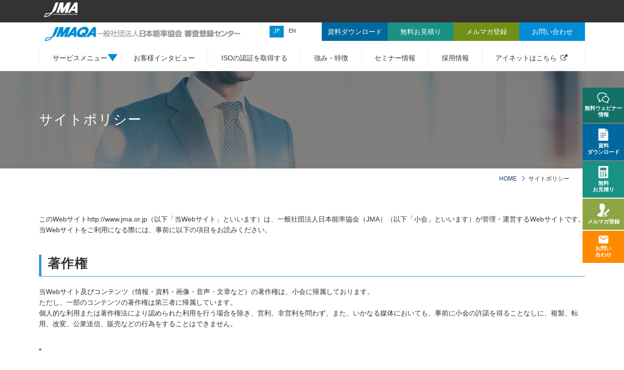

--- FILE ---
content_type: text/html; charset=UTF-8
request_url: https://jmaqa.jma.or.jp/sitepolicy.html
body_size: 28955
content:
<!DOCTYPE html>
<html lang="ja">
<head>
<meta charset="UTF-8">
<meta name="viewport" content="width=device-width, initial-scale=1, maximum-scale=1, minimum-scale=1">
<meta name="format-detection" content="telephone=no">
<title>マネジメントシステム審査登録｜サイトポリシー｜JMAQA 一般社団法人日本能率協会 審査登録センター</title>
<meta name="keywords" content="サイトポリシー,ISO,審査機関,認証機関,JMAQA,認証研修,SDGs" />
<meta name="description" content="JMAQAの公式ホームページです。「サイトポリシー」をご紹介します。" />

<link rel="stylesheet" href="/dcms_media/css/base.css" />
<link rel="stylesheet" href="/dcms_media/css/layout.css" />
<link rel="stylesheet" href="/dcms_media/css/module.css" />
<link rel="stylesheet" href="/dcms_media/css/common.css" /><!--全ページ共通ー-->
<link rel="stylesheet" href="/dcms_media/css/sub.css" /><!--中ページ専用-->
<link rel="stylesheet" href="/dcms_media/css/cv.css" /><!--フッター上お問い合わせー-->
<link rel="stylesheet" href="/dcms_media/css/color.css" />
<link href="//maxcdn.bootstrapcdn.com/font-awesome/4.7.0/css/font-awesome.min.css" rel="stylesheet"><!--アイコンフォント-->
<link href="//fonts.googleapis.com/icon?family=Material+Icons" rel="stylesheet"><!--アイコンフォントー-->
<link rel="stylesheet" href="/dcms_media/css/slick.css" /><!--スライド・カルーセルー-->
<link rel="stylesheet" href="/dcms_media/css/colorbox.css" /><!--ライトボックスー-->
<link rel="stylesheet" href="/dcms_media/css/g_header_fixed.css" />
<link rel="stylesheet" href="/dcms_media/css/original.css" />
<link rel="stylesheet" href="/dcms_media/css/style.css" />
<!--[gmg css]-->
<link rel="stylesheet" href="/dcms_media/css/gmg_original.css" />

<!-- モーダルメニュー用 -->
<link rel="stylesheet" href="/dcms_media/css/modal_menu.css">

<link rel="stylesheet" href="/dcms_media/css/lightbox.min.css" />

<script src="/dcms_media/js/jquery-1.11.1.min.js"></script>
<script src="/dcms_media/js/current.js"></script>
<script src="/dcms_media/js/slidemenu.js"></script><!--スマホメニュー-->
<script src="/dcms_media/js/scrolltopcontrol.js"></script><!--ページトップ-->
<script src="/dcms_media/js/jquery.biggerlink.min.js"></script><!--ボックスリンク-->
<script src="/dcms_media/js/jquery.matchHeight-min.js"></script><!--高さ合わせ-->
<script src="/dcms_media/js/slick.min.js"></script><!--スライダー-->
<script src="/dcms_media/js/jquery.tabslet.min.js"></script><!--タブスイッチ-->
<script src="/dcms_media/js/imgLiquid-min.js"></script><!--imgタグの画像を背景にする-->
<script src="/dcms_media/js/jquery.simplyscroll.js"></script><!--横に流れる画像-->
<script src="/dcms_media/js/jquery.colorbox-min.js"></script><!--ライトボックス-->
<script src="/dcms_media/js/jquery.readmore.js" ></script>
<script src="/dcms_media/js/common.js" ></script>
<script src="/dcms_media/js/lightbox.min.js"></script>

<script>
var lh = "";
	lh = location.href;
	if (lh.match(/dcmsadm/)){
	} else {
document.write('<link rel="stylesheet" href="/dcms_media/css/publicside.css" />');
}
</script>

<script>
$(document).ready(function() {
	$("dl[data-type=radio] label").each(function(){
		if ($(this).is(':checked')) {
			$("dl[data-type=radio] label").parent('label').removeClass('checked');
			$(this).parent('label').addClass('checked');
		} else {
			$(this).parent('label').removeClass('checked');
		}
	});
    var $body = $('body');

    //開閉用ボタンをクリックでクラスの切替え
    $('#js__btn01').on('click', function () {
        $body.toggleClass('open01');
    });
    //メニュー名以外の部分をクリックで閉じる
    $('#js__nav01').on('click', function () {
        $body.removeClass('open01');
    });
	//開閉用ボタンをクリックでクラスの切替え
    $('#js__btn02').on('click', function () {
        $body.toggleClass('open02');
    });
    //メニュー名以外の部分をクリックで閉じる
    $('#js__nav02').on('click', function () {
        $body.removeClass('open02');
    });
	//開閉用ボタンをクリックでクラスの切替え
    $('#js__btn03').on('click', function () {
        $body.toggleClass('open03');
    });
    //メニュー名以外の部分をクリックで閉じる
    $('#js__nav03').on('click', function () {
        $body.removeClass('open03');
    });


	// tab_block
	$('.tab_block .tab_swith li').click(function() {
		var index = $('.tab_block .tab_swith li').index(this);
		$('.tab_block .tab_swith li').removeClass('active');
		$(this).addClass('active');
		$('.tab_block .tab_area').removeClass('show').eq(index).addClass('show');
	})
});
</script>

<!--media category color-->
<style>
  .media .flt .catelist a.category01{background-color: #008686;color: #ffffff;}
  .media .flt .catelist a.category02{background-color: #009000;color: #ffffff;}
  .media .flt .catelist a.category03{background-color: #DF6500;color: #ffffff;}
</style>
<script defer src="https://trace.bluemonkey.jp/trace.js"></script>


<!-- Google Tag Manager -->
<script>(function(w,d,s,l,i){w[l]=w[l]||[];w[l].push({'gtm.start':
new Date().getTime(),event:'gtm.js'});var f=d.getElementsByTagName(s)[0],
j=d.createElement(s),dl=l!='dataLayer'?'&l='+l:'';j.async=true;j.src=
'https://www.googletagmanager.com/gtm.js?id='+i+dl;f.parentNode.insertBefore(j,f);
})(window,document,'script','dataLayer','GTM-MXCPV6G');</script>
<!-- End Google Tag Manager -->
<!-- Google Tag Manager (noscript) -->
<noscript><iframe src="https://www.googletagmanager.com/ns.html?id=GTM-MXCPV6G"
height="0" width="0" style="display:none;visibility:hidden"></iframe></noscript>
<!-- End Google Tag Manager (noscript) -->

<script type="text/javascript">
var digima_account = "y5AA1cAY-gd2Rr5OKo1DiWa0h";
var digima_domains = ["*.jma.or.jp"];
(function(){
  var s = document.createElement('script'); s.type = 'text/javascript'; s.async = true;
  s.src = (document.location.protocol == 'https:' ? 'https:' : 'http:') + '//dgmapi.com/analytics.js';
  var f = document.getElementsByTagName("script")[0]; f.parentNode.insertBefore(s, f);
})();
</script>

<meta name="google-site-verification" content="lQOCV7yKmjImjmb55w4h9BVZb_B8BcTeiDv-SBL4iMM" />
<meta name="google-site-verification" content="GprSNLRDogB5ghMcmVsRGhS997JWGWVISBTh4BWm7v4" />
</head>

<body id="common" class="page_sitepolicy">
	<div id="global_link" role="navigation">
	<ul>
	<li><a href="https://www.jma.or.jp" target="_blank"><img src="/dcms_media/image/common/logo-global.png" alt="一般社団法人 日本能率協会"></a></li>
	</ul>
</div><div class="modal_menu"><!-- 開閉用ボタン --> <!-- モーダルメニュー --><nav id="js__nav01" class="menu01"><span class="menu-btn-icon">ボタン</span>
<div>
<p class="modal_subtitle">認証（ISO、食品安全等）</p>
<ul class="modal_menu_list m30">
<li><a href="/service/9001qms.html">ISO9001（QMS）<br /><span class="font_s">品質マネジメントシステム</span></a></li>
<li><a href="/service/14001ems.html">ISO14001（EMS）<br /><span class="font_s">環境マネジメントシステム</span></a></li>
<li><a href="https://jmaqa.jma.or.jp/service/iso13485.html">ISO13485（MD-QMS）<br /><span class="font_s">医療機器-品質マネジメントシステム</span></a></li>
<li><a href="/service/22000fsms.html">ISO22000（FSMS）<br /><span class="font_s">食品安全マネジメントシステム</span></a></li>
<li><a href="/service/22000fssc.html">FSSC22000（FSSC）<br /><span class="font_s">食品安全システム認証</span></a></li>
<li><a href="/service/jfs-e-c.html">JFS-C規格<br /><span class="font_s">食品安全マネジメント協会・認証スキーム</span></a></li>
<li><a href="/service/27001isms.html">ISO/IEC27001（ISMS）<br /><span class="font_s">情報セキュリティマネジメントシステム</span></a></li>
<li><a href="/service/27017iec.html">ISO/IEC27017<br /><span class="font_s">ISMSクラウドセキュリティ認証</span></a></li>
<!-- <li>
          <a href="/service/20000itsms.html">ISO/IEC20000-1<br /><span class="font_s">ITサービスマネジメントシステム</span></a>
        </li> -->
<li><a href="/service/18001ohsms.html">ISO45001(OHSMS) <br /><span class="font_s">労働安全マネジメントシステム</span></a></li>
<!-- <li><a href="/service/50001enms.html">ISO50001<br /><span class="font_s">エネルギーマネジメントシステム</span></a></li> -->
<li><a href="/service/22301bcms.html">ISO22301（BCMS）<br /><span class="font_s">事業継続マネジメントシステム</span></a></li>
<li><a href="/service/39001rtsms.html">ISO39001（RTSMS）<br /><span class="font_s">道路交通安全マネジメントシステム</span></a></li>
<li><a href="/service/20252mrspc.html">ISO20252（MRSPC）<br /><span class="font_s">マーケットリサーチサービス</span></a></li>
<li><a href="/service/jgap.html">JGAP/ASIAGAP<br /><span class="font_s">農業生産工程管理</span></a></li>
<li><a href="https://jmaqa.jma.or.jp/service/22716gmp.html">ISO22716（化粧品GMP)<br /><span class="font_s">化粧品優良製造規範</span></a></li>
</ul>
<p class="modal_subtitle">その他メニュー</p>
<ul class="modal_menu_list">
<li><a href="/sdgs.html">SDGsRoadmap<br /><span class="font_s">SDGs（接続可能な開発目標）構築支援</span></a></li>
<li><a href="/lecture.html">セミナー・研修<br /><span class="font_s">ISO認証取得内部監査員養成等の支援ソリューション</span></a></li>
<li><a href="/lp.html">衛生管理まるわかり<br /><span class="font_s">「いつでも」「どこでも」「だえれでも」動画で学べる教育支援サービス</span></a></li>
</ul>
</div>
</nav><!-- モーダルメニュー --><nav id="js__nav03" class="menu03"><span class="menu-btn-icon">ボタン</span>
<div>
<p class="modal_subtitle">課題から探す</p>
<ul class="modal_menu_list">
<li><a href="/region/01.html">お客様からのクレームが減らない</a></li>
<li><a href="/region/02.html">現場の負担軽減を図りたい</a></li>
<li><a href="/region/03.html">重要情報漏えいが心配</a></li>
<li><a href="/region/04.html">二者監査で苦労している</a></li>
<li><a href="/region/05.html">安心安全体制の構築に悩んでいる</a></li>
<li><a href="/region/06.html">取引先からの認証状況の確認が増えた</a></li>
<li><a href="/region/07.html">長期的に会社を守るには</a></li>
</ul>
</div>
</nav></div><header id="header01" class="header01"><!--
<div class="h_lead_lang"><a class="on" href="/sitemap.html">JP</a><a href="/sitemap.html">EN</a></div>
--> <header id="header01" class="header01">
<div class="h_lead_area"><!--
<div class="inner">
<div class="h_lead_lang"><a class="on" href="/sitemap.html">JP</a><a href="/sitemap.html">EN</a></div>
</div>
--></div>
<div class="h_nav_area">
<div class="inner">
<div class="h_nav_logo"><a href="/index.html"><img src="/dcms_media/image/common/logo.png" alt="一般社団法人日本能率協会審査登録センター" width="238" height="18" /></a></div>
<div class="h_lead_lang"><a class="on" href="/index.html">JP</a><a href="/en.html">EN</a></div>
<div class="h_nav_gnav">
<div class="aux_menu">
<div class="h_nav_btn btn_b01"><a href="/download_file_list.html"><span class="sptab_non">資料ダウンロード</span></a></div>
<div class="h_nav_btn btn_g02"><a href="/estimate.html"><span class="sptab_non">無料お見積り</span></a></div>
<div class="h_nav_btn btn_g00"><a href="/mail_magazine.html"><span class="sptab_non">メルマガ登録</span></a></div>
<div class="h_nav_btn btn_b02"><a href="/contact_form.html"><span class="sptab_non">お問い合わせ</span></a></div>
</div>
<div id="gnav_btn"> </div>
</div>
</div>
<nav id="globalnav" class="is_fixed">
<div class="inner">
<ul class="menu">
<li class="menu__single">
<p class="pc_on_tb">サービスメニュー</p>
<p class="tb_on"><a href="/service.html">サービスメニュー</a></p>
<div id="js__btn01" class="menu-btn">ボタン</div>
<!--
<ul class="menu__second-level">
<li><a href="/service/9001qms.html">ISO9001（品質）</a></li>
<li><a href="/service/14001ems.html">ISO14001（環境）</a></li>
<li><a href="/service/13485mdqms.html">ISO13485（医療機器－品質）</a></li>
<li><a href="/service/22000fsms.html">ISO22000（食品安全）</a></li>
<li><a href="/service/22000fssc.html">FSSC22000（食品安全システム認証）</a></li>
<li><a href="/service/jfs-e-c.html">JFS-C規格</a></li>
<li><a href="/service/27001isms.html">ISO/IEC27001（情報セキュリティ）</a></li>
<li><a href="/service/27017iec.html">ISO/IEC27017（ISMSクラウドセキュリティ認証）</a></li>
<li><a href="/service/20000itsms.html">ISO/IEC20000-1（ITサービス）</a></li>
<li><a href="/service/18001ohsms.html">ISO45001（労働安全衛生）</a></li>
<li><a href="/service/50001enms.html">ISO50001（エネルギー）</a></li>
<li><a href="/service/22301bcms.html">ISO22301（事業継続）</a></li>
<li><a href="/service/39001rtsms.html">ISO39001（道路交通安全）</a></li>
<li><a href="/service/20252mrspc.html">ISO20252（マーケットリサーチサービス）</a></li>
<li><a href="/service/jgap.html">JGAP/ASIAGAP</a></li>
<li><a href="/sdgs/forum.html">SDGsフォーラム</a></li>
<li><a href="/lecture.html">セミナー・研修</a></li>
</ul>
--></li>
<li><a href="/case_list.html">お客様インタビュー</a></li>
<li><a href="/steps.html">ISOの認証を取得する</a></li>
<li><a href="https://jmaqa.jma.or.jp/features.html">強み・特徴</a></li>
<li><a href="/seminar.html">セミナー情報</a></li>
<li><a href="/recruit.html">採用情報</a></li>
<li><a href="https://conductor14.com/Web_QS14/login.aspx" rel="noopener" target="_blank">アイネットはこちら</a></li>
</ul>
</div>
</nav></div>
</header></header>

	<div id="container">
		<div id="locator"><div class="inner"><ol><li itemprop="itemListElement" itemscope itemtype="http://schema.org/ListItem"><a href="https://jmaqa.jma.or.jp/index.html" itemprop="item"><span itemprop="name">HOME</span></a><meta itemprop="position" content="1" /></li><li itemprop="itemListElement" itemscope itemtype="http://schema.org/ListItem"><span itemprop="name">サイトポリシー</span><meta itemprop="position" content="2" /></li></ol></div></div>
		<main class="inner">
			
			<!-- ブロック貼り付けエリア -->
			<div id="dcms_layoutPageBlockPasteArea">
			<!-- ブロック -->
			<div id="dcms_layoutPageBlock">
			<div id="pagetitle" class="pagename">
<h1 class="pagetitle inner">サイトポリシー</h1>
</div>
<div class="m40_pc m40_tablet m30_sp">
<p>このWebサイトhttp://www.jma.or.jp（以下「当Webサイト」といいます）は、一般社団法人日本能率協会（JMA）（以下「小会」といいます）が管理・運営するWebサイトです。<br />当Webサイトをご利用になる際には、事前に以下の項目をお読みください。</p>
</div>
<h2 class="title03_blb">著作権</h2>
<div class="m40_pc m40_tablet m30_sp">
<p class="m5">当Webサイト及びコンテンツ（情報・資料・画像・音声・文章など）の著作権は、小会に帰属しております。<br />ただし、一部のコンテンツの著作権は第三者に帰属しています。<br />個人的な利用または著作権法により認められた利用を行う場合を除き、営利、非営利を問わず、また、いかなる媒体においても、事前に小会の許諾を得ることなしに、複製、転用、改変、公衆送信、販売などの行為をすることはできません。</p>
</div>
<h2 class="title03_blb">商標</h2>
<div class="m40_pc m40_tablet m30_sp">
<p class="m15">当Webサイト上に記載・掲載されている商標・ロゴマーク・商号は、一般社団法人日本能率協会（JMA）の登録商標または商標です。<br />商標法またはその他の法律により認められている場合を除き、小会の事前の承諾なしに、これらを使用等することはできません。</p>
</div>
<h2 class="title03_blb">アクセシビリティ</h2>
<div class="m40_pc m40_tablet m30_sp">
<p>小会は、Webアクセシビリティの確保を重要な責任であると認識し、取り組んでいます。<br />多くの企業に、情報・通信技術の革新によってもたらされる新しい事業の機会や経営改善の手段を具体的な形で提供することを使命とし、障害をお持ちの方であっても、高齢の方であっても「お客様」が置かれた状況や環境にかかわらず、小会のサービスを利用していただけるようにすることを目指します。<br />アクセシビリティ"accessibility" とは「近づきやすさ」「接近容易性」といった意味の英単語です。<br />情報やサービス、ソフトウェアなどが、どの程度広汎な人に利用可能であるかをあらわす語です。<br />特に、高齢者や障害者などハンディを持つ人にとって、どの程度利用しやすいかという意味で使われています。</p>
</div>
<h2 class="title03_blb">SSL (Secure Socket Layer)</h2>
<div class="m40_pc m40_tablet m30_sp">
<p>当Webサイトでは、運営主体である一般社団法人日本能率協会（JMA）の実在性を証明するとともに、お客様の個人情報保護のため、サイト内の各種個人情報入力ページにおいて<br />「SSL(Secure Sockets Layer)」による暗号化通信(https://～)を行っています。<br />「SSL」とは、インターネット上で安全な通信を行うために情報を暗号化して送受信するプロトコルのことで、internet Explorerや、Safariなどの「SSL」に対応したブラウザで利用可能です。<br />「SSL」に対応していないブラウザをご利用の場合は、小会のWebサイトにおけるサービスをご利用になれない場合があります。</p>
</div>
<h2 class="title03_blb">JavaScript</h2>
<div class="m40_pc m40_tablet m30_sp">
<p>当Webサイトでは、一部JavaScriptを使用しています。<br />お使いのブラウザでJavaScriptの設定を無効にされている場合、コンテンツが正しく表示されない、もしくは正しく機能しないことがあります。すべてのコンテンツをご利用いただくには、ブラウザの設定でJavaScriptの設定を有効にしていただくことをおすすめいたします。<br />※通常は各ブラウザとも有効に設定されています。</p>
</div>
<h2 class="title03_blb">プラグインなど</h2>
<div class="m40_pc m40_tablet m30_sp">
<p><strong>Adobe® Reader™</strong><br /><br />当Webサイトでは、一部のページでPDFファイルを使用しています。<br /> <a href="http://www.adobe.com/jp/products/acrobat/readstep2.html"><img class="" style="float: left;" src="/dcms_media/image/sitepolicy_img01.gif" alt="" width="112" height="33" /></a></p>
</div>
<h2 class="title03_blb">リンク</h2>
<div class="m40_pc m40_tablet m30_sp">
<p>当Webサイトから第三者のホームページにリンクを張っている場合や、第三者のホームページから当Webサイトにリンクを張っている場合があります。いずれの場合も、第三者のホームページの内容は、第三者の責任で管理・運営されており、それらをご利用になったことによって生ずるいかなる不都合や損害についても、小会は責任を負いかねます。<br />当Webサイトへのリンクをご希望される場合は、privacy@jma.or.jpまでお願いいたします。<br />リンク元のフレーム内で小会ホームページが表示されるなど、小会のコンテンツであることが 不明確となり、第三者に誤解を与える可能性がある表示についてはご遠慮ください。<br />なお、当WebサイトのURLは、予告なく変更されることがありますので、あらかじめご了承ください。 <br />また、小会は、当Webサイトからリンクを設定している他の事業者または個人のWebサイトの内容、あるいは、安全性等について保証するものではなく、このようなリンクを設定したことにより、当該リンク先の事業者または個人のWebサイトを推奨することを意図しておりません。<br />当該リンク先へのアクセスにあたっては、リンク先のWebサイトの内容および利用条件等をよくご確認いただいた上で、閲覧または利用を行ってください。</p>
</div>
<h2 class="title03_blb">自動翻訳サービス</h2>
<div class="m40_pc m40_tablet m30_sp">
<p>自動翻訳サービスを利用し、ホームページを英語に翻訳します。<br />翻訳システムにより機械的に翻訳を行うため、以下の点についてご了承いただいたうえで、自動翻訳サービスをご利用ください。<br /><br />・システムによる機械的な翻訳のため、必ずしも正確な翻訳であるとは限りません<br />・日本語固有の表現については、的確に表現できないことがあります<br /><br />自動翻訳サービスによる誤訳等に関しまして、小会はいかなる責任も負いかねます。</p>
</div>
<h2 class="title03_blb">免責事項</h2>
<div class="m40_pc m40_tablet m30_sp">
<p>小会は、当Webサイト上のコンテンツの内容について妥当性や正確性について保証するものではなく、一切の責任を負わないものといたします。<br />小会は、当Webサイト上に掲載した会社情報等の第三者から提供を受けた情報に基づくコンテンツの内容について、その妥当性や正確性について保証するものではなく、一切の責任を負わないものといたします。<br />当Webサイト上のコンテンツやURLは予告なしに変更または中止されることがあります。あらかじめご了承ください。<br />理由のいかんにかかわらず、情報の変更および当Webサイトの運用の中断または中止によって生じる、いかなる損害についても、小会は責任を負わないものといたします。<br />当Webサイトのご利用により、万一、ご利用者に何らかの不都合や損害が発生したとしても、小会は一切の責任を負わないものといたします。</p>
</div>
<h2 class="title03_blb">その他</h2>
<div class="m40_pc m40_tablet m30_sp">
<p>当Webサイトのご利用に関しては、日本法が適用されるものといたします。<br />当Webサイトに関する紛争等については、東京地方裁判所を第一審管轄裁判所といたします。</p>
</div>

			</div>
			<!-- // ブロック -->
			</div>
			<!-- // ブロック貼り付けエリア -->
			
		</main>
	</div>
	<!-- -->
<div class="cv_style04">
<div class="cv_style04_in">
<div class="m30_pc m30_tablet m20_sp">
<p class="title_en">CONTACT</p>
<h2 class="title_jp">各種お問い合わせ</h2>
</div>
<div class="clearfix cv_style04_cv">
<div class="cv_style04_tel">
<div class="tel_block">
<p>お電話でのお問い合わせ</p>
<p class="cv_style04_num sptab_tel">03-3434-1446</p>
</div>
<div class="tel_block">
<p>メールでのお問い合わせ</p>
<p class="cv_style04_fax sptab_tel"><a href="mailto:JMAQAinfo@jma.or.jp">JMAQAinfo@jma.or.jp</a></p>
</div>
</div>
<p class="cv_style04_btn"><a href="/faq.html">よくあるご質問</a></p>
<p class="cv_style04_btn cv_mail_btn"><a href="/contact_form.html">お問い合わせ</a></p>
<p class="cv_style04_btn cv_mitsumori_btn"><a href="/estimate.html">無料お見積もり</a></p>
<p class="cv_style04_btn cv_cert_srch_btn"><a href="/certification_search/">登録組織／認証組織 情報検索</a></p>
</div>
</div>
</div> <footer id="footer03">
<div class="f_navi_area"><nav class="inner">
<div class="f_navi">
<ul>
<li><a href="/service.html">サービスメニュー</a>
<ul>
<li><a href="/service/9001qms.html">ISO9001（品質マネジメント）</a></li>
<li><a href="/service/14001ems.html">ISO14001（環境マネジメント）</a></li>
<li><a href="https://jmaqa.jma.or.jp/service/iso13485.html">ISO13485（医療機器－品質マネジメント）</a></li>
<li><a href="/service/22000fsms.html">ISO22000（食品安全マネジメント）</a></li>
<li><a href="/service/22000fssc.html">FSSC22000（食品安全システム）[GFSI認証]</a></li>
<li><a href="/service/jfs-e-c.html">JFS-C規格[GFSI認証]</a></li>
<li><a href="/service/27001isms.html">ISO27001（ISMS：情報セキュリティ）</a></li>
<li><a href="/service/27017iec.html">ISO27017（ISMSクラウドセキュリティ）</a></li>
<li><a href="/service/18001ohsms.html">ISO45001（労働安全衛生）</a></li>
<!-- <li><a href="/service/50001enms.html">エネルギーマネジメント</a></li> -->
<li><a href="/service/22301bcms.html">事業継続マネジメント</a></li>
<li><a href="/service/39001rtsms.html">道路交通安全マネジメント</a></li>
<li><a href="/service/20252mrspc.html">マーケットリサーチサービス</a></li>
<li><a href="/service/jgap.html">JGAP/ASIAGAP</a></li>
<li><a href="/sdgs.html">SDGs/サステナビリティ</a></li>
<li><a href="/lecture.html">セミナー・研修</a></li>
</ul>
</li>
</ul>
</div>
<div class="f_navi">
<ul>
<li><a href="/about.html">JMAQAについて</a>
<ul>
<li><a href="/about/greeting.html">上級経営管理者のご挨拶</a></li>
<li><a href="/about/history.html">JMAQA概要と沿革</a></li>
<li><a href="/about/commitment.html">公平性のコミットメント・品質方針・職業倫理</a></li>
<li><a href="/about/response.html">苦情及び提訴への対応</a></li>
<li><a href="/about/access.html">所在地</a></li>
<li><a href="/recruit.html">採用情報・審査員募集</a></li>
</ul>
</li>
</ul>
</div>
<div class="f_navi">
<ul>
<li><a href="/region.html">課題から探す</a>
<ul>
<li><a href="/region/01.html">お客様からのクレームが減らない</a></li>
<li><a href="/region/02.html">現場の負担軽減を図りたい</a></li>
<li><a href="/region/03.html">重要情報漏えいが心配</a></li>
<li><a href="/region/04.html">二者監査で苦労している</a></li>
<li><a href="/region/05.html">安心安全体制の構築に悩んでいる</a></li>
<li><a href="/region/06.html">取引先からの認証状況の確認が増えた</a></li>
<li><a href="/region/07.html">長期的に会社を守るには</a></li>
</ul>
</li>
</ul>
</div>
<div class="f_navi">
<ul>
<li><a href="/industry.html">業界から探す</a>
<ul>
<li><a href="/steps.html">ISOの認証を取得する</a></li>
<li><a href="/relocation.html">他の審査機関からの移転</a></li>
<li><a href="/integration.html">統合審査について</a></li>
<li><a href="/about_iso.html">ISOについて</a></li>
<li><a href="/customize.html">カスタマイズ監査</a></li>
<li><a href="/seminar.html">セミナー情報</a></li>
</ul>
</li>
</ul>
</div>
<div class="f_navi">
<ul>
<li><a href="/contact_form.html">お問い合わせ</a>
<ul>
<li><a href="/faq.html">よくあるご質問</a></li>
<li><a href="/download_file_list.html">資料ダウンロード</a></li>
<li><a href="https://jmaqa.jma.or.jp/estimate.html">無料お見積り</a></li>
</ul>
</li>
</ul>
</div>
</nav></div>
</footer>
<ul class="sidefix_banner">
<li class="sfb_1"><a href="/seminar.html"><img src="/dcms_media/image/top_side_ic_00.png" alt="無料ウェビナー情報" />無料ウェビナー<br />情報</a></li>
<li class="sfb_3"><a href="/download_file_list.html"><img src="/dcms_media/image/top_side_ic_01.png" alt="資料ダウンロード" />資料<br />ダウンロード</a></li>
<li class="sfb_2"><a href="/estimate.html"><img src="/dcms_media/image/top_side_ic_02.png" alt="無料お見積り" />無料<br />お見積り</a></li>
<li class="sfb_0"><a href="/mail_magazine.html"><img src="/dcms_media/image/top_side_ic_03.png" alt="メルマガ登録" />メルマガ登録</a></li>
<li class="sfb_4"><a href="/contact_form.html"><img src="/dcms_media/image/top_side_ic_04.png" alt="お問い合わせ" />お問い<br />合わせ</a></li>
</ul>

	</body>
</html>

--- FILE ---
content_type: text/css
request_url: https://jmaqa.jma.or.jp/dcms_media/css/layout.css
body_size: 2344
content:
@charset "UTF-8";
/* ===================================================================
CSS information
 file name  :  layout.css
 style info :  全ページ共通 枠組みレイアウト生成用 cssの定義
=================================================================== */
/****************************************************************/
/* contents width */
/****************************************************************/
.inner {
  width: 100%;
  padding: 0 24px;
  margin-right: auto;
  margin-left: auto;
  max-width: calc(1120px + 48px); }
  @media only screen and (max-width: 690px) {
    .inner {
      padding: 0 16px; } }

.inner_s {
  width: 100%;
  padding: 0 24px;
  margin-right: auto;
  margin-left: auto;
  max-width: calc(1024px + 48px); }
  @media only screen and (max-width: 690px) {
    .inner_s {
      padding: 0 16px; } }

main.inner {
  display: flex;
  justify-content: space-between; }

#dcms_layoutPageBlockPasteArea,
#dcms_layoutPageBlock {
  width: 100%; }

#container {
  overflow: hidden;
  padding-top: 0; }

#contents_left {
  width: calc(100% - 240px - 24px); }

#contents_right {
  width: 240px; }

/*#contents{@include content_w;}
#contents_left{@include content_left;}
#contents_right{@include content_right;}*/
@media only screen and (max-width: 979px) {
  main.inner {
    display: block; }

  #contents_left {
    width: 100%; }

  #contents_right {
    width: 100%;
    margin-top: 32px; }

  /*#contents{width: 100%;margin-bottom: 40px;}
  #contents_left{
  	float: none;
  	width: 100%;
  }
  #contents_right{
  	float: none;
  	width: 100%;
  	margin-top: 40px;
  }*/ }
@media only screen and (max-width: 690px) {
  /*#contents{width: 100%;margin-bottom: 30px;}
  #contents_right{margin-top: 30px;}*/ }
/****************************************************************/
/* ftl */
/****************************************************************/
.flt {
  float: left; }

.flr {
  float: right; }

@media only screen and (max-width: 690px) {
  .flt {
    float: none; }

  .flr {
    float: none; } }
/****************************************************************/
/* column */
/****************************************************************/
/*.col2::after,.col2_m::after,.col2_ti::after,.col2_it::after {@include clearfix;}
.col2 .flt, .col2 .flr{ width: 50%;}
.col2_m .flt, .col2_m .flr{ width: 49%;}
.col2_ti .flt{width: calc(18.5% * 3 + 1.875% * 2);} .col2_ti .flr{width: calc(18.5% * 2 + 1.875%);}
.col2_it .flt{width: calc(18.5% * 2 + 1.875%);} .col2_it .flr{ width: calc(18.5% * 3 + 1.875% * 2);}*/
/* column 2  ************/
.col2,
.col2_sp2,
.col2_m,
.col2_m_sp2 {
  display: flex;
  flex-wrap: wrap; }

.col2_m .col,
.col2_m_sp2 .col {
  width: calc(50% - 12px);
  margin-left: 24px;
  margin-bottom: 24px; }
  .col2_m .col:nth-child(2n + 1),
  .col2_m_sp2 .col:nth-child(2n + 1) {
    margin-left: 0; }

.col2 .col,
.col2_sp2 .col {
  width: calc(50% - 0.5px);
  margin-left: 1px;
  margin-bottom: 1px; }
  .col2 .col:nth-child(2n + 1),
  .col2_sp2 .col:nth-child(2n + 1) {
    margin-left: 0; }

/* PC 2列 / タブレット 2列 / スマホ 2列 */
@media only screen and (max-width: 690px) {
  .col2_m_sp2 .col {
    width: calc(50% - 8px);
    margin-left: 16px; }
    .col2_m_sp2 .col:nth-child(2n + 1) {
      margin-left: 0; } }
/* PC 2列 / タブレット 2列 / スマホ 1列 */
@media only screen and (max-width: 690px) {
  .col2 .col, .col2_m .col {
    width: 100%;
    margin-left: auto; } }
/* column 2 Large and small ************/
.col2_ti {
  display: flex;
  flex-wrap: wrap; }
  .col2_ti .col_l {
    width: 66%; }
  .col2_ti .col_r {
    width: calc(100% - 24px - 66%);
    margin-left: 24px; }

@media only screen and (max-width: 690px) {
  .col2_ti {
    margin-left: 0;
    margin-top: -8px; }
    .col2_ti .col_l, .col2_ti .col_r {
      width: 100%;
      margin: 8px 0; }

  .col2_ti.sp_reverse .col_l {
    order: 2; }
  .col2_ti.sp_reverse .col_r {
    order: 1; } }

.col2_it {
  display: flex;
  flex-wrap: wrap; }
  .col2_it .col_l {
    width: calc(100% - 24px - 66%);
    margin-right: 24px; }
  .col2_it .col_r {
    width: 66%; }

.col2_it._small .col_l {
  width: calc(100% - 24px - 80%);
  margin-right: 24px;
}
.col2_it._small .col_r {
  width: 80%;
}


br.sp{
  display: none;
}
@media only screen and (max-width: 979px) {
  br.pc{
    display: none;
  }
}
@media only screen and (max-width: 690px) {
  br.sp{
    display: block;
  }
  .col2_it {
    flex-direction: column;
    margin-left: 0;
    margin-top: -8px;
  }
    .col2_it .col_l, .col2_it .col_r,
    .col2_it._small .col_l, .col2_it._small .col_r {
      width: 100%;
      margin: 8px 0;
      }

  .col2_it.sp_reverse .col_l {
    order: 2; }
  .col2_it.sp_reverse .col_r {
    order: 1; } }
/* column 3 ************/
/*.col3::after,.col3_m::after {@include clearfix;}
.col3 .flt, .col3 .flr{ width: 33.33333%;}
.col3_m .flt, .col3_m .flr{ width: 32%;}.col3_m .flt{margin-right: 2%;}*/
.col3,
.col3_sp2,
.col3_m,
.col3_m_sp2,
.col3_m_tab2sp1 {
  display: flex;
  flex-wrap: wrap; }

.col3_m .col,
.col3_m_sp2 .col,
.col3_m_tab2sp1 .col {
  width: calc(33.33333% - 7px);
  margin-left: 10px;
  margin-bottom: 10px; }
  .col3_m .col:nth-child(3n + 1),
  .col3_m_sp2 .col:nth-child(3n + 1),
  .col3_m_tab2sp1 .col:nth-child(3n + 1) {
    margin-left: 0; }

.col3 .col,
.col3_sp2 .col {
  width: calc(33.33333% - 1px);
  margin-left: 1.5px;
  margin-bottom: 1px; }
  .col3 .col:nth-child(3n + 1),
  .col3_sp2 .col:nth-child(3n + 1) {
    margin-left: 0; }

@media only screen and (max-width: 979px) {
  .col3_m_sp2 .col,
  .col3_m_tab2sp1 .col {
    width: calc(50% - 12px);
    margin-left: 24px; }
    .col3_m_sp2 .col:nth-child(3n + 1),
    .col3_m_tab2sp1 .col:nth-child(3n + 1) {
      margin-left: 24px; }
    .col3_m_sp2 .col:nth-child(2n + 1),
    .col3_m_tab2sp1 .col:nth-child(2n + 1) {
      margin-left: 0; }

  .col3_sp2 .col {
    width: calc(50% - 1px);
    margin-left: 1px; }
    .col3_sp2 .col:nth-child(3n + 1) {
      margin-left: 1px; }
    .col3_sp2 .col:nth-child(2n + 1) {
      margin-left: 0; } }
@media only screen and (max-width: 690px) {
  .col3_m .col, .col3 .col, .col3_m_tab2sp1 .col {
    width: 100%;
    margin-left: auto;
    margin-bottom: 20px; }

  .col3_m_sp2 .col {
    width: calc(50% - 8px);
    margin-left: 16px; }
    .col3_m_sp2 .col:nth-child(3n + 1) {
      margin-left: 16px; }
    .col3_m_sp2 .col:nth-child(2n + 1) {
      margin-left: 0; }

  .col3_m_tab2sp1 .col:nth-child(3n + 1) {
    margin-left: 0; } }
/* column 4 ************/
/*.col4::after,.col4_m::after {@include clearfix;}
.col4 .flt, .col4 .flr{ width: 25%;}
.col4_m .flt, .col4_m .flr{ width: 23.5%;}.col4_m .flt{margin-right: 2%;}*/
.col4,
.col4_sp2,
.col4_m,
.col4_m_sp2 {
  display: flex;
  flex-wrap: wrap; }

.col4_m .col,
.col4_m_sp2 .col {
  width: calc(25% - 10px);
  margin-left: 12px;
  margin-bottom: 12px; }
  .col4_m .col:nth-child(4n + 1),
  .col4_m_sp2 .col:nth-child(4n + 1) {
    margin-left: 0; }

.col4 .col,
.col4_sp2 .col {
  width: calc(25% - 1px);
  margin-left: 1px;
  margin-bottom: 1px; }
  .col4 .col:nth-child(4n + 1),
  .col4_sp2 .col:nth-child(4n + 1) {
    margin-left: 0; }

@media only screen and (max-width: 979px) {
  .col4_m_sp2 .col {
    width: calc(50% - 12px);
    margin-left: 24px; }
    .col4_m_sp2 .col:nth-child(4n + 1) {
      margin-left: 24px; }
    .col4_m_sp2 .col:nth-child(2n + 1) {
      margin-left: 0; }

  .col4_sp2 .col {
    width: calc(50% - 1px);
    margin-left: 1px; }
    .col4_sp2 .col:nth-child(4n + 1) {
      margin-left: 1px; }
    .col4_sp2 .col:nth-child(2n + 1) {
      margin-left: 0; } }
@media only screen and (max-width: 690px) {
  .col4_m .col, .col4 .col {
    width: 100%;
    margin-left: auto; }

  .col4_m_sp2 .col {
    width: calc(50% - 8px);
    margin-left: 16px; }
    .col4_m_sp2 .col:nth-child(4n + 1) {
      margin-left: 16px; }
    .col4_m_sp2 .col:nth-child(2n + 1) {
      margin-left: 0; } }
/* column 5 ************/
/*.col5::after,.col5_m::after {@include clearfix;}
.col5 .flt, .col5 .flr{ width: 20%;}
.col5_m .flt, .col5_m .flr{ width: 18.5%;}.col5_m .flt{margin-right: 1.875%;}*/
.col5,
.col5_sp2,
.col5_m,
.col5_m_sp2 {
  display: flex;
  flex-wrap: wrap; }

.col5_m .col,
.col5_m_sp2 .col {
  width: calc(20% - 19.2px);
  margin-left: 24px;
  margin-bottom: 24px; }
  .col5_m .col:nth-child(5n + 1),
  .col5_m_sp2 .col:nth-child(5n + 1) {
    margin-left: 0; }

.col5 .col,
.col5_sp2 .col {
  width: calc(20% - 1px);
  margin-left: 1px;
  margin-bottom: 1px; }
  .col5 .col:nth-child(5n + 1),
  .col5_sp2 .col:nth-child(5n + 1) {
    margin-left: 0; }

@media only screen and (max-width: 979px) {
  .col5_m .col {
    width: calc(33.33333% - 16px);
    margin-left: 24px; }
    .col5_m .col:nth-child(5n + 1) {
      margin-left: 24px; }
    .col5_m .col:nth-child(3n + 1) {
      margin-left: 0; }

  .col5 .col {
    width: calc(33.33333% - 1px);
    margin-left: 1px; }
    .col5 .col:nth-child(5n + 1) {
      margin-left: 1px; }
    .col5 .col:nth-child(3n + 1) {
      margin-left: 0; }

  .col5_m_sp2 .col {
    width: calc(33.33333% - 16px);
    margin-left: 24px; }
    .col5_m_sp2 .col:nth-child(5n + 1) {
      margin-left: 24px; }
    .col5_m_sp2 .col:nth-child(3n + 1) {
      margin-left: 0; }

  .col5_sp2 .col {
    width: calc(33.33333% - 1px);
    margin-left: 1px; }
    .col5_sp2 .col:nth-child(5n + 1) {
      margin-left: 1px; }
    .col5_sp2 .col:nth-child(3n + 1) {
      margin-left: 0; } }
@media only screen and (max-width: 690px) {
  .col5_m .col,
  .col5 .col {
    width: 100%;
    margin-left: auto; }
    .col5_m .col:nth-child(5n + 1),
    .col5 .col:nth-child(5n + 1) {
      margin-left: auto; }

  .col5_m_sp2 .col {
    width: calc(50% - 8px);
    margin-left: 16px;
    margin-bottom: 16px; }
    .col5_m_sp2 .col:nth-child(5n + 1) {
      margin-left: 16px; }
    .col5_m_sp2 .col:nth-child(3n + 1) {
      margin-left: 16px; }
    .col5_m_sp2 .col:nth-child(2n + 1) {
      margin-left: 0; } }
@media only screen and (max-width: 979px) {
  /* column 4 ************/
  /*.col4 .flt, .col4 .flr{ width: 50%;}
  .col4_m .flt, .col4_m .flr{ width: 48%;}
  .col4_m .flt:not(:nth-child(2)){margin-right: 4%;}
  .col4_m .flt:nth-child(2){margin-right: 0;}
  .col4_m .flt{margin-bottom: 20px;}*/ }
@media only screen and (max-width: 690px) {
  /*.col2 .flt, .col2 .flr{ width: 100%;}.col2 .flt{margin-bottom: 20px;}
  .col2_m .flt, .col2_m .flr{ width: 100%;}.col2_m .flt{margin-bottom: 20px;}
  .col2_ti .flt{width: 100%} .col2_ti .flr{ width: 100%;}.col2_ti .flt{margin-bottom: 20px;}
  .col2_it .flt{width: 100%} .col2_it .flr{ width: 100%;}.col2_it .flt{margin-bottom: 20px;}
  .col3 .flt, .col3 .flr{ width: 100%;}
  .col3_m .flt, .col3_m .flr{ width: 100%;}.col3_m .flt{margin-right: 0;margin-bottom: 20px;}
  .col4 .flt, .col4 .flr{ width: 100%;}
  .col4_m .flt, .col4_m .flr{ width: 100%;}.col4_m .flt{margin-right: 0;}
  .col5 .flt, .col5 .flr{ width: 100%;}
  .col5_m .flt, .col5_m .flr{ width: 100%;}.col5_m .flt{margin-right: 0;margin-bottom: 20px;}*/ }
/****************************************************************/
/* background  */
/****************************************************************/
.col_bg {
  padding: 24px; }
  @media only screen and (max-width: 979px) {
    .col_bg {
      padding: 16px; } }

.col_bg_pwide {
  padding: 24px 0; }
  @media only screen and (max-width: 979px) {
    .col_bg_pwide {
      padding: 16px; } }

.col_bg_white {
  padding: 24px 0; }
  @media only screen and (max-width: 979px) {
    .col_bg_white {
      padding: 16px; } }

.col_border {
  padding: 24px 0; }
  @media only screen and (max-width: 979px) {
    .col_border {
      padding: 16px; } }

/****************************************************************/
/* youtube */
/***************************************************************/
.youtube {
  position: relative;
  width: 100%;
  padding-top: 56.25%; }

.youtube iframe {
  position: absolute;
  top: 0;
  right: 0;
  width: 100% !important;
  height: 100% !important; }

/****************************************************************/
/* width */
/****************************************************************/
.t-default .w5, .w5 {
  width: 5%; }

.t-default .w10, .w10 {
  width: 10%; }

.t-default .w15, .w15 {
  width: 15%; }

.t-default .w20, .w20 {
  width: 20%; }

.t-default .w25, .w25 {
  width: 25%; }

.t-default .w30, .w30 {
  width: 30%; }

.t-default .w35, .w35 {
  width: 35%; }

.t-default .w40, .w40 {
  width: 40%; }

.t-default .w45, .w45 {
  width: 45%; }

.t-default .w50, .w50 {
  width: 50%; }

.t-default .w55, .w55 {
  width: 55%; }

.t-default .w60, .w60 {
  width: 60%; }

.t-default .w65, .w65 {
  width: 65%; }

.t-default .w70, .w70 {
  width: 70%; }

.t-default .w75, .w75 {
  width: 75%; }

.t-default .w80, .w80 {
  width: 80%; }

.t-default .w85, .w85 {
  width: 85%; }

.t-default .w90, .w90 {
  width: 90%; }

.t-default .w95, .w95 {
  width: 95%; }

.t-default .w100, .w100 {
  width: 100%; }

.t-default .w5_pctab, .w5_pctab {
  width: 5%; }

.t-default .w10_pctab, .w10_pctab {
  width: 10%; }

.t-default .w15_pctab, .w15_pctab {
  width: 15%; }

.t-default .w20_pctab, .w20_pctab {
  width: 20%; }

.t-default .w25_pctab, .w25_pctab {
  width: 25%; }

.t-default .w30_pctab, .w30_pctab {
  width: 30%; }

.t-default .w35_pctab, .w35_pctab {
  width: 35%; }

.t-default .w40_pctab, .w40_pctab {
  width: 40%; }

.t-default .w45_pctab, .w45_pctab {
  width: 45%; }

.t-default .w50_pctab, .w50_pctab {
  width: 50%; }

.t-default .w55_pctab, .w55_pctab {
  width: 55%; }

.t-default .w60_pctab, .w60_pctab {
  width: 60%; }

.t-default .w65_pctab, .w65_pctab {
  width: 65%; }

.t-default .w70_pctab, .w70_pctab {
  width: 70%; }

.t-default .w75_pctab, .w75_pctab {
  width: 75%; }

.t-default .w80_pctab, .w80_pctab {
  width: 80%; }

.t-default .w85_pctab, .w85_pctab {
  width: 85%; }

.t-default .w90_pctab, .w90_pctab {
  width: 90%; }

.t-default .w95_pctab, .w95_pctab {
  width: 95%; }

.t-default .w100_pctab, .w100_pctab {
  width: 100%; }

@media only screen and (max-width: 690px) {
  .w5_pctab, .w10_pctab, .w15_pctab, .w20_pctab, .w25_pctab,
  .w30_pctab, .w35_pctab, .w40_pctab, .w45_pctab, .w50_pctab,
  .w55_pctab, .w60_pctab, .w65_pctab, .w70_pctab, .w75_pctab,
  .w80_pctab, .w85_pctab, .w90_pctab, .w95_pctab, .w100_pctab {
    width: 100%; } }


--- FILE ---
content_type: text/css
request_url: https://jmaqa.jma.or.jp/dcms_media/css/sub.css
body_size: 9529
content:
@charset "UTF-8";
/* ===================================================================
CSS information
 file name  :  sub.css
 style info :  中ページ用cssの定義
=================================================================== */
/*---------------
  table
----------------*/
/* base */
/****************************************************************/
table {
  width: 100%; }

th, td {
  text-align: left;
  font-weight: normal;
  padding: 10px;
  line-height: 1.6;
  border-width: 1px;
  border-style: solid; }

@media only screen and (max-width: 690px) {
  th, td {
    padding: 8px; }

  .table_wrap {
    overflow-x: scroll;
    -webkit-overflow-scrolling: touch; }

  .table_wrap table {
    width: 640px; } }
/* table 01 */
/****************************************************************/
/*table.tab01 {
  table-layout: fixed; }*/

table.tab01 th {
  text-align: center;
  /*width: 20%;*/
padding: 15px; }

table.tab01 th.txt_left,
table.tab01 td.txt_left {
  text-align: left; }

/* table 02 */
/****************************************************************/
table.tab02 {
  table-layout: fixed; }

/* table 03 */
/****************************************************************/
table.tab03 {
  table-layout: fixed; }

/* table 04 */
/****************************************************************/
table.tab04 {
  table-layout: fixed; }

table.tab04 th,
table.tab04 td {
  text-align: center; }

/* table 05 */
/****************************************************************/
table.tab05 {
  table-layout: fixed; }

table.tab05 th {
  width: 20%; }

@media only screen and (max-width: 690px) {
  table.tab05 th,
  table.tab05 td {
    display: block;
    width: 100%;
    border-top: none;
    text-align: left; }

  table.tab05 th {
    border: none; }
  
  table.top-border {
    border-top: 1px solid #eeeeee;
  }

}
/* table 06 */
/****************************************************************/
table.tab06 {
  table-layout: fixed; }

table.tab06 th,
table.tab06 td {
  text-align: center; }

@media only screen and (max-width: 690px) {
  table.tab06 thead {
    display: none; }

  table.tab06 tbody td {
    display: block;
    padding: 0 0 10px 0; }

  table.tab06 tbody td::before {
    display: block;
    padding: 5px;
    margin-bottom: 10px; }

  table.tab06 tbody td:nth-of-type(1)::before {
    content: "表見出し1"; }

  table.tab06 tbody td:nth-of-type(2)::before {
    content: "表見出し2"; }

  table.tab06 tbody td:nth-of-type(3)::before {
    content: "表見出し3"; }

  table.tab06 tbody td:nth-of-type(4)::before {
    content: "表見出し4"; }

  table.tab06 tbody td:nth-of-type(5)::before {
    content: "表見出し5"; }

  table.tab06 tbody td:nth-of-type(6)::before {
    content: "表見出し6"; }

  table.tab06 tbody td:nth-of-type(7)::before {
    content: "表見出し7"; } }
/* table 07 */
/****************************************************************/
table.tab07 th,
table.tab07 td {
  border: none; }

table.tab07 thead {
  border-width: 0 0 2px 0;
  border-style: solid; }

table.tab07 thead th {
  text-align: center;
  font-weight: bold;
  padding: 8px 16px;
  font-size: 16px; }

table.tab07 tbody td {
  padding: 16px; }

table.tab07 thead th:not(:last-child),
table.tab07 tbody th,
table.tab07 tbody td:not(:last-child) {
  border-width: 0 1px 0 0;
  border-style: solid; }

table.tab07 tbody tr:not(:last-child) th,
table.tab07 tbody tr:not(:last-child) td {
  border-width: 0 0 1px 0;
  border-style: solid; }

@media only screen and (max-width: 690px) {
  table.tab07 thead th {
    padding: 8px;
    font-size: 15px; } }
/* table 08 */
/****************************************************************/
table.tab08 th,
table.tab08 td {
  border: none;
  vertical-align: top; }

table.tab08 tbody tr:not(:last-child) th,
table.tab08 tbody tr:not(:last-child) td {
  border-width: 0 0 1px 0;
  border-style: solid; }

table.tab08 th {
  position: relative; }

table.tab08 th::after {
  content: "";
  width: 1px;
  height: 20px;
  position: absolute;
  top: 16px;
  right: 0; }

table.tab08 td {
  padding-left: 40px; }

@media only screen and (max-width: 690px) {
  table.tab08 th,
  table.tab08 td {
    width: 100%;
    display: block; }

  table.tab08 tbody th,
  table.tab08 tbody tr:not(:last-child) th {
    border-bottom: none;
    padding: 16px 0 0 0;
    font-size: 15px; }

  table.tab08 tbody tr:not(:last-child) td {
    border-width: 0 0 1px 0;
    border-style: solid; }

  table.tab08 tbody td {
    padding-bottom: 16px; }

  table.tab08 th {
    font-weight: bold;
    position: relative; }

  table.tab08 th::after {
    display: none; }

  table.tab08 td {
    padding-left: 0; } }
/* table 09 */
/****************************************************************/
table.tab09 th,
table.tab09 td {
  border: none;
  border-width: 0 0 1px 0;
  border-style: solid;
  vertical-align: middle; }

table.tab09 tr:nth-child(2n) {
  background-color: #f9f9f9; }

/* table 10 */
/****************************************************************/
table.tab10 th,
table.tab10 td {
  border: none;
  border-width: 0 0 1px 0;
  border-style: dashed;
  vertical-align: middle;
  vertical-align: top; }

table.tab10 th {
  position: relative;
  font-weight: bold;
  width: 120px; }

table.tab10 th::after {
  content: " :";
  position: absolute;
  right: 10%; }

table.tab10 td {
  width: calc(100% - 120px); }

@media only screen and (max-width: 690px) {
  table.tab10 th,
  table.tab10 td {
    width: 100%;
    display: block; }

  table.tab10 th {
    border-bottom: none;
    padding-bottom: 0; }

  table.tab10 th::after {
    display: none; }

  table.tab10 tr:first-child th {
    border-width: 1px 0 0 0;
    border-style: dashed; } }
/****************************************************************/
/* media */
/****************************************************************/
.media .media_in {
  float: left;
  padding: 0 8px; }
  .media .media_in .catelist {
    text-align: right; }
    .media .media_in .catelist a {
      font-size: 10px;
      padding: 3px 8px;
      display: inline-block; }
  .media .media_in::after {
    content: "";
    display: table;
    clear: both; }
  .media .media_in .media_img {
    width: 100%;
    height: 0;
    padding-bottom: 50%;
    overflow: hidden;
    position: relative; }
    .media .media_in .media_img img {
      position: absolute;
      min-width: 100%;
      min-height: 100%;
      width: auto;
      height: auto;
      left: 50%;
      top: 50%;
      -webkit-transform: translate3d(-50%, -50%, 0);
      transform: translate3d(-50%, -50%, 0); }
  .media .media_in .media_txt {
    margin-top: -15px;
    position: relative;
    z-index: 10; }
    .media .media_in .media_txt time {
      margin-bottom: 5px; }
    .media .media_in .media_txt .title06 {
      line-height: 1.6; }
.media::after {
  content: "";
  display: table;
  clear: both; }

/*div[class*="col_bg"] > .inner .media_txt{
	padding: 5%;
}*/
.grid_media_section {
  width: 100%;
  overflow: hidden; }

.grid_media_title {
  float: left;
  width: 25%;
  display: table;
  font-size: 2.4rem; }

.grid_media_title_in {
  display: table-cell;
  vertical-align: middle;
  text-align: center; }

.grid_media_con {
  float: right;
  width: 75%; }
  .grid_media_con .slick-list {
    width: 100%; }

.grid_media {
  border-width: 0 0 0 1px;
  border-style: solid;
  padding-bottom: 20px;
  width: 33.3333333%; }
  .grid_media .imgliq {
    height: 240px; }

.grid_media_txt {
  position: relative;
  z-index: 2;
  margin-top: -20px;
  padding: 0 16px; }
  .grid_media_txt .catelist a {
    float: right;
    display: block;
    padding: 8px 16px;
    font-size: 1.2rem;
    line-height: 1; }
    .grid_media_txt .catelist a:hover {
      text-decoration: none; }
  .grid_media_txt time {
    clear: right; }

.grid_media_section .slick-dots {
  bottom: 0; }

.grid_media_section .slick-dotted.slick-slider {
  margin-bottom: 0;
  padding-bottom: 30px; }

.grid_media_section .slick-dots li {
  height: 10px;
  margin: 0 4px;
  width: 10px; }
  .grid_media_section .slick-dots li button {
    height: 10px;
    width: 10px; }
    .grid_media_section .slick-dots li button::before {
      line-height: 10px;
      height: 10px; }

.grid_media_section .slick-prev,
.grid_media_section .slick-next {
  top: 95%;
  left: -60px; }
  [dir="rtl"] .grid_media_section .slick-prev, [dir="rtl"]
  .grid_media_section .slick-next {
    left: auto;
    right: -60px; }

.grid_media_section .slick-next {
  left: -30px; }
  [dir="rtl"] .grid_media_section .slick-next {
    left: -30px; }

@media only screen and (max-width: 690px) {
  .grid_media_title {
    float: none;
    width: 100%;
    display: block; }

  .grid_media_title_in {
    display: block;
    padding: 10px; }

  .grid_media_con {
    float: none;
    width: 100%; }

  .grid_media {
    border-left: none;
    padding-bottom: 20px;
    width: 100%; }
    .grid_media .imgliq {
      height: 180px; }

  .grid_media_section .slick-prev,
  .grid_media_section .slick-next {
    top: 95%;
    left: 10px; }
    [dir="rtl"] .grid_media_section .slick-prev, [dir="rtl"]
    .grid_media_section .slick-next {
      left: auto;
      right: 10px; }

  .grid_media_section .slick-next {
    left: 35px;
    right: 0; }
    [dir="rtl"] .grid_media_section .slick-next {
      left: 35px;
      right: 0; } }
/*-----------------------------------------------------------------*/
/*　flow 01 */
/*-----------------------------------------------------------------*/
.flow_ver01 {
  margin-bottom: 40px;
  display: table;
  width: 100%; }
  .flow_ver01 .flow_item {
    display: table-cell;
    vertical-align: middle;
    width: 30%;
    min-width: 200px;
    max-width: 400px;
    text-align: center;
    padding: 4% 2%;
    font-size: 12px;
    position: relative; }
    .flow_ver01 .flow_item .finum {
      margin-bottom: 30px;
      position: relative;
      letter-spacing: .1em;
      font-weight: bold; }
      .flow_ver01 .flow_item .finum::after {
        content: "";
        width: 16px;
        height: 2px;
        position: absolute;
        bottom: -15px;
        left: calc(50% - 8px); }
    .flow_ver01 .flow_item .finumtxt {
      font-size: 22px;
      font-weight: bold; }
    .flow_ver01 .flow_item::after {
      content: "";
      width: 0;
      height: 0;
      border-style: solid;
      border-width: 20px 12px 0 12px;
      position: absolute;
      bottom: -30px;
      left: calc(50% - 12px); }
  .flow_ver01 .flow_txt {
    display: table-cell;
    vertical-align: middle;
    padding: 4% 3%; }

@media only screen and (max-width: 691px) {
  .flow_ver01 {
    position: relative; }
    .flow_ver01 .flow_item {
      display: block;
      width: 100%;
      max-width: 100%;
      text-align: left;
      padding: 2% 10px; }
      .flow_ver01 .flow_item .finum {
        margin-bottom: 0;
        margin-right: 5px;
        display: inline-block;
        font-size: 10px;
        padding: 2px 6px; }
        .flow_ver01 .flow_item .finum::after {
          display: none; }
      .flow_ver01 .flow_item .finumtxt {
        font-size: 20px;
        display: inline-block;
        vertical-align: middle; }
      .flow_ver01 .flow_item::after {
        display: none; }
    .flow_ver01 .flow_txt {
      display: block;
      width: 100%;
      padding: 5% 15px; }
    .flow_ver01::after {
      content: "";
      width: 0;
      height: 0;
      border-style: solid;
      border-width: 20px 12px 0 12px;
      position: absolute;
      bottom: -30px;
      left: calc(50% - 12px); } }
.flow_ver01.last .flow_item::after,
.flow_ver01.last::after {
  display: none; }

/*-----------------------------------------------------------------*/
/*　flow 02 */
/*-----------------------------------------------------------------*/
/***-----01-----***/
.flow_ver02 {
  width: 100%; }

.flow_ver02_in .title {
  font-size: 3.2rem;
  margin-bottom: 30px;
  font-weight: normal;
  text-align: center; }

.flow_txt_arr {
  float: left;
  width: calc(33.33333% - 20px); }
  .flow_txt_arr .txt {
    text-align: center;
    padding: 1.95rem 6%;
    line-height: 1.5;
    position: relative; }

.flow_txt_arr:not(:last-child) {
  margin-right: 30px; }
  .flow_txt_arr:not(:last-child) .txt::after {
    content: "";
    width: 0;
    height: 0;
    border-style: solid;
    border-width: 3rem 0 3rem 25px;
    position: absolute;
    top: calc(50% - 3rem);
    left: 100%; }

.flow_txt_arr .detail {
  padding: 16px 7% 24px; }

@media only screen and (max-width: 979px) {
  .flow_txt_arr {
    width: calc(33.33333% - 18px); }

  .flow_txt_arr:not(:last-child) {
    margin-right: 27px; }
    .flow_txt_arr:not(:last-child) .txt::after {
      border-width: 2.5rem 0 2.5rem 20px;
      top: calc(50% - 2.5rem); }

  .flow_txt_arr .txt {
    padding: 1.45rem 6%; } }
@media only screen and (max-width: 690px) {
  .flow_ver02 {
    padding: 30px 0 5px; }

  .flow_ver02_in .title {
    font-size: 2.8rem;
    margin-bottom: 20px; }

  .flow_txt_arr {
    float: none;
    width: 100%;
    padding: 0;
    margin-bottom: 40px;
    position: relative; }

  .flow_txt_arr:not(:last-child) .txt::after {
    display: none; }

  .flow_txt_arr:not(:last-child)::after {
    content: "";
    position: absolute;
    width: 0;
    height: 0;
    border-style: solid;
    border-width: 14px 10px 0 10px;
    top: calc(100% + 20px - 7px);
    left: calc(50% - 5px); } }
/***-----02-----***/
/*.flow_ver02_2_in{
	max-width: 1100px;
	width: calc(100% - 5%);
	margin-right: auto;
	margin-left: auto;
}*/
.flow_ver02_2_in .title {
  font-size: 32px;
  margin-bottom: 30px;
  font-weight: normal;
  text-align: center; }

.flow_ver02_2 .flow_txt {
  float: left;
  width: calc(33.33333% - 40px);
  position: relative; }

.flow_ver02_2 .flow_txt:not(:last-child) {
  margin-right: 60px; }

.flow_ver02_2 .flow_txt:not(:last-child)::after {
  content: "";
  width: 0;
  height: 0;
  border-style: solid;
  border-width: 12px 0 12px 16px;
  position: absolute;
  top: calc(50% - 12px);
  left: calc(100% + 30px - 8px); }

.flow_ver02_2 .flow_txt .txt {
  text-align: center;
  padding: 15px 6%; }

.flow_ver02_2 .flow_txt .detail {
  padding: 16px 7% 24px; }

@media only screen and (max-width: 979px) {
  .flow_ver02_2 .flow_txt {
    width: calc(33.33333% - 24px); }

  .flow_ver02_2 .flow_txt:not(:last-child) {
    margin-right: 36px; }

  .flow_ver02_2 .flow_txt:not(:last-child)::after {
    left: calc(100% + 18px - 8px); } }
@media only screen and (max-width: 690px) {
  .flow_ver02_2 .flow_ver02_2_in .title {
    font-size: 28px;
    margin-bottom: 20px; }

  .flow_ver02_2 .flow_txt {
    float: none;
    width: 100%;
    padding: 0;
    margin-bottom: 40px; }

  .flow_ver02_2 .flow_txt:not(:last-child)::after {
    border-width: 14px 10px 0 10px;
    top: calc(100% + 20px - 7px);
    left: calc(50% - 5px); } }
/*-----------------------------------------------------------------*/
/* 一日の流れ スケジュール */
/*-----------------------------------------------------------------*/
.schedule_main {
  position: relative; }

.schedule_main_img img {
  border-radius: 50%; }

.schedule_main_intro {
  position: absolute;
  top: 50px;
  right: 0;
  width: 35%;
  padding-right: 5%; }

.schedule_line {
  position: relative;
  overflow: hidden;
  display: flex;
  justify-content: center;
  align-items: flex-start;
  padding: 16px 0; }

.schedule_line.top {
  padding-top: 80px; }

.schedule_line::before {
  content: "";
  position: absolute;
  top: 0;
  left: calc(50% - 4px);
  width: 8px;
  height: 100%;
  z-index: -1; }

.leftside {
  order: 1; }

.rightside {
  order: 3; }

.schedule_line_time {
  order: 2;
  margin-right: 32px;
  margin-left: 32px;
  width: 100px; }

.schedule_line_time .item {
  background-color: #282F3A;
  line-height: 80px;
  font-size: 20px;
  letter-spacing: -.01em;
  text-align: center; }

.schedule_line_txt {
  border-style: solid;
  border-width: 2px;
  width: calc(100% - 80px - 40%);
  position: relative;
  display: block; }

.schedule_line_txt_in {
  padding: 24px 24px 16px; }

.schedule_line_txt.leftside::after,
.schedule_line_txt.rightside::before {
  content: "";
  width: 4px;
  height: calc(100% + 4px);
  position: absolute;
  top: -2px; }

.schedule_line_txt.leftside::after {
  right: -2px; }

.schedule_line_txt.rightside::before {
  left: -2px; }

.schedule_line_txt dl {
  margin-bottom: 16px; }

.schedule_line_txt dt {
  margin-bottom: 4px;
  font-size: 2rem;
  font-weight: 300; }

.schedule_line_img {
  width: calc(100% - 80px - 40%); }

@media only screen and (max-width: 979px) {
  #contents .schedule_line_img img {
    max-width: 280px; }

  .schedule_main_intro {
    width: 30%;
    padding-right: 0; } }
@media only screen and (max-width: 690px) {
  .schedule_main {
    position: static; }

  .schedule_main_img img {
    max-width: 200px; }

  .schedule_main_intro {
    position: static;
    width: 100%;
    padding: 16px;
    margin: 16px auto 0; }

  .schedule_line {
    display: block; }

  .schedule_line.top {
    padding-top: 40px; }

  .schedule_line::before {
    left: 26px;
    width: 8px; }

  .schedule_line_time {
    float: left;
    margin-right: 0;
    margin-left: 0;
    width: 60px; }

  .schedule_line_time .item {
    line-height: 60px;
    font-size: 1.6rem;
    font-weight: 200; }

  .schedule_line_txt {
    width: calc(100% - 70px);
    margin-left: 70px; }

  .schedule_line_txt_in {
    padding: 8px 16px 0; }

  .schedule_line_txt.leftside::after {
    display: none; }

  .schedule_line_txt.leftside::before {
    content: "";
    width: 4px;
    height: calc(100% + 4px);
    position: absolute;
    top: -2px; }

  .schedule_line_txt.leftside::before {
    left: -2px; }

  .schedule_line_txt dl {
    margin-bottom: 8px; }

  .schedule_line_txt dt {
    font-size: 1.6rem;
    margin-bottom: 0; }

  .schedule_line_txt dd {
    font-size: 1.4rem; }

  .schedule_line_img {
    width: calc(100% - 70px);
    margin: 16px 0 20px 70px; }

  #contents .schedule_line_img img {
    max-width: 200px; } }
/*-----------------------------------------------------------------*/
/*　flow 03 歴史 年表　*/
/*-----------------------------------------------------------------*/
.flow_ver03_num {
  font-size: 60px;
  letter-spacing: 0.05em;
  line-height: 1; }
  .flow_ver03_num .flow_ver03_num_s {
    font-size: 60%;
    padding-left: 5px; }

.flow_ver03_tab {
  position: relative;
  padding-bottom: 16px;
  display: flex;
  align-items: center;
  padding-top: 40px; }
  .flow_ver03_tab::before {
    content: "";
    border-style: solid;
    border-width: 0 0 0 2px;
    position: absolute;
    left: 75px;
    top: 8px;
    height: 100%; }
  .flow_ver03_tab .flow_ver03_img {
    width: 40%;
    padding: 0 40px 0 160px;
    order: 1; }
  .flow_ver03_tab .flow_ver03_con {
    width: 60%;
    order: 2; }

.flow_ver03_title {
  font-size: 32px;
  line-height: 1.4; }

.flow_ver03.imgnon .flow_ver03_con {
  padding: 0 0 0 160px;
  width: 100%; }

@media only screen and (max-width: 979px) {
  .flow_ver03_num {
    font-size: 48px; }

  .flow_ver03_tab::before {
    left: 60px; }
  .flow_ver03_tab .flow_ver03_img {
    width: 40%;
    padding: 0 32px 0 100px; }
  .flow_ver03_tab .flow_ver03_con {
    width: 60%; }

  .flow_ver03_title {
    font-size: 28px; }

  .flow_ver03.imgnon .flow_ver03_con {
    padding: 0 0 0 100px; } }
@media only screen and (max-width: 690px) {
  .flow_ver03_num {
    font-size: 36px; }

  .flow_ver03_tab {
    padding-top: 16px;
    display: block; }
    .flow_ver03_tab::before {
      left: 20px; }
    .flow_ver03_tab .flow_ver03_img {
      width: 100%;
      padding: 0 0 0 45px;
      margin: 16px auto 0;
      max-width: 300px; }
    .flow_ver03_tab .flow_ver03_con {
      width: 100%;
      padding: 0 0 0 45px;
      font-size: 90%;
      line-height: 1.4; }

  .flow_ver03.imgnon .flow_ver03_con {
    padding: 0 0 0 45px; }

  .flow_ver03_title {
    font-size: 24px;
    line-height: 1.4; } }
/*-----------------------------------------------------------------*/
/* 基本設定 */
/*-----------------------------------------------------------------*/
.rss_box dl {
  padding-bottom: 16px;
  margin-bottom: 16px;
  border-width: 0 0 1px 0;
  border-style: solid; }

.rss_box dl:after {
  content: "";
  display: table;
  clear: both; }

.rss_date {
  float: left;
  width: 12%; }

.rss_title {
  float: right;
  width: 88%;
  padding-left: 20px; }

.rss_title a {
  text-decoration: none; }

.rss_contents {
  clear: both;
  padding: 5px 0 0 calc(12% + 20px);
  font-size: .9em; }

.rss_new {
  display: inline-block;
  padding: 3px 12px 2px;
  font-size: 10px;
  margin-right: 10px;
  vertical-align: middle; }

@media only screen and (max-width: 979px) {
  .rss_date {
    width: 14%; }

  .rss_title {
    width: 86%; }

  .rss_contents {
    padding-left: calc(14% + 15px); } }
@media only screen and (max-width: 690px) {
  .rss_date,
  .rss_title {
    width: 100%;
    float: none; }

  .rss_date {
    font-size: .85em; }

  .rss_title {
    padding: 3px 0; }

  .rss_contents {
    padding: 5px 0 0 0; } }
/* 2個目以降非表示 スライドで表示 ----------*/
.rss_tggle {
  position: relative; }

.rss_tggle .rss_contents {
  display: none; }

#close {
  display: none; }

#rss_open {
  width: 40px;
  height: 40px;
  position: absolute;
  right: 0;
  top: 0;
  cursor: pointer; }

#rss_open::before {
  font-family: FontAwesome;
  content: "\f078";
  display: inline-block;
  font-size: 20px;
  line-height: 40px;
  width: 40px;
  height: 40px;
  text-align: center; }

#rss_open.active::before {
  content: "\f00d"; }

.rss_tggle .rss_box {
  width: calc(100% - 40px - 20px);
  margin-right: 20px; }

/*-----------------------------------------------------------------

TOP_NEWS-A

-----------------------------------------------------------------*/
.rss_date {
  width: 100px; }

.rss_title {
  width: calc(100% - 100px); }

#top_rss_a {
  background-color: #E6ECF2; }

#top_rss_a .col_l {
  width: calc(18.5% * 3.8 + 1.875% * 2); }

#top_rss_a .col_r {
  width: calc(100% - (18.5% * 3.8 + 1.875% * 2) - 24px); }

#top_rss_a .btn {
  float: right; }

@media only screen and (max-width: 979px) {
  #top_rss_a .col_l {
    float: none;
    width: 100%; }

  #top_rss_a .col_r {
    float: none;
    width: 100%;
    margin-left: 0;
    margin-top: 50px; } }
@media only screen and (max-width: 690px) {
  .rss_date, .rss_title {
    width: 100%; }

  .rss_box dl {
    margin-bottom: 10px; }

  #top_rss_a .btn {
    float: none; } }
/*-----------------------------------------------------------------

TOP_NEWS-B

-----------------------------------------------------------------*/
#top_rss_b {
  background-repeat: no-repeat;
  background-position: center center;
  background-size: cover;
  padding: 60px 0; }
  #top_rss_b .col_bg {
    border-style: solid;
    border-width: 1px;
    padding: 40px 24px; }
  #top_rss_b .col {
    width: calc((100% - 40px) / 2); }

.top_rss_b_con dl {
  padding-bottom: 16px;
  margin-bottom: 16px;
  border-style: solid;
  border-width: 0 0 1px 0; }
  .top_rss_b_con dl .rss_date {
    display: block;
    width: 100%;
    float: none; }
  .top_rss_b_con dl .rss_title {
    display: block;
    width: 100%;
    padding-left: 0;
    float: none; }
  .top_rss_b_con dl .rss_contents {
    display: none; }

@media only screen and (max-width: 979px) {
  #top_rss_b .col {
    width: calc((100% - 24px) / 2); } }
@media only screen and (max-width: 690px) {
  #top_rss_b {
    padding: 40px 0; }
    #top_rss_b .col {
      width: 100%; }
    #top_rss_b .col_bg {
      padding: 32px 24px; } }
/*-----------------------------------------------------------------

TOP_NEWS-C

-----------------------------------------------------------------*/
#top_rss_c {
  padding: 48px 0 32px;
  /*bottom値、top-16px*/ }
  #top_rss_c .inner {
    display: flex; }

#top_rss_c .title {
  font-size: 32px;
  position: relative;
  line-height: 1;
  display: inline-block; }
  #top_rss_c .title::after {
    content: "";
    width: 60px;
    height: 1px;
    display: inline-block;
    margin-left: 16px;
    vertical-align: middle; }

#top_rss_c .rss_box {
  padding-left: 4em; }

#top_rss_c dl {
  border-bottom: none;
  padding-bottom: 0; }

@media only screen and (max-width: 979px) {
  #top_rss_c .inner {
    flex-direction: column; }

  #top_rss_c .title {
    font-size: 28px;
    margin-right: 100px;
    margin-bottom: 16px; }
    #top_rss_c .title::after {
      width: 40px;
      top: 14px;
      left: calc(100% + 14px); }

  #top_rss_c .rss_box {
    padding-left: 0; } }
/*-----------------------------------------------------------------

TOP_NEWS-D

-----------------------------------------------------------------*/
#top_rss_d {
  padding: 70px 0;
  background-position: center;
  background-size: cover;
  background-repeat: no-repeat; }

.rss_d_name {
  border-radius: 5px;
  padding: 0 16px;
  font-weight: bold;
  margin-bottom: 4px; }
  .rss_d_name .rss_date {
    width: 158px;
    padding: 8px 20px;
    font-size: 15px;
    position: relative; }
    .rss_d_name .rss_date::after {
      content: ":";
      display: inline-block;
      position: absolute;
      right: 0; }
  .rss_d_name .rss_title {
    width: calc(100% - 158px);
    padding: 8px 16px 8px 40px;
    font-size: 15px; }

.top_rss_d_con {
  padding: 0 16px; }
  .top_rss_d_con .rss_date {
    width: 158px;
    padding: 8px 20px;
    font-size: 15px;
    position: relative; }
    .top_rss_d_con .rss_date::after {
      content: ":";
      display: inline-block;
      position: absolute;
      right: 0; }
  .top_rss_d_con .rss_title {
    width: calc(100% - 158px);
    padding: 8px 16px 8px 40px;
    font-size: 15px; }
  .top_rss_d_con .rss_contents {
    display: none; }

.top_rss_d_con dl {
  padding: 10px 0;
  border-style: solid;
  border-width: 0 0 1px 0; }
  .top_rss_d_con dl::after {
    content: "";
    display: table;
    clear: both; }

@media only screen and (max-width: 690px) {
  #top_rss_d {
    padding: 50px 0; }

  .rss_d_name .rss_date {
    width: 100%;
    position: static;
    padding: 8px 0 0; }
    .rss_d_name .rss_date::after {
      padding-left: 16px;
      position: static; }
  .rss_d_name .rss_title {
    width: 100%;
    padding: 0 0 8px; }

  .top_rss_d_con .rss_date {
    width: 100%;
    position: static;
    padding: 8px 0 0; }
    .top_rss_d_con .rss_date::after {
      padding-left: 16px;
      position: static; }
  .top_rss_d_con .rss_title {
    width: 100%;
    padding: 0 0 8px; } }
/*-----------------------------------------------------------------*/
/* 特徴　強み　選ばれる理由 企業理念 など */
/*-----------------------------------------------------------------*/
.col_vm_area {
  display: flex;
  align-items: center; }
  .col_vm_area .col_vm_block {
    width: 50%; }
    .col_vm_area .col_vm_block img {
      width: 100%;
      height: auto;
      display: block; }
  .col_vm_area .col_vm_txt {
    padding: 48px 4em; }

.col_vm_opp .col_vm_txt {
  order: 2; }
.col_vm_opp .col_vm_img {
  order: 1; }

@media only screen and (max-width: 979px) {
  .col_vm_area {
    background-color: inherit;
    flex-direction: column;
    margin-bottom: 40px; }
    .col_vm_area .col_vm_block {
      width: 100%; }
      .col_vm_area .col_vm_block img {
        width: 80%;
        margin: -24px auto 0; }
    .col_vm_area .col_vm_txt {
      padding: 24px 32px 48px; }
    .col_vm_area .col_vm_img {
      height: 240px;
      width: 80%;
      margin: -24px auto 0; }

  .col_vm_opp .col_vm_txt {
    order: 1; }
  .col_vm_opp .col_vm_img {
    order: 2; } }
/* 企業理念 *****************/
.rinen {
  text-align: center;
  font-size: 32px; }
  .rinen > p {
    display: inline-block;
    position: relative; }
    .rinen > p::after {
      content: "";
      height: 1px;
      position: absolute;
      right: -50px;
      top: 50%;
      width: 30px; }
    .rinen > p::before {
      content: "";
      height: 1px;
      left: -50px;
      position: absolute;
      top: 50%;
      width: 30px; }

@media only screen and (max-width: 690px) {
  .rinen {
    font-size: 26px; } }
/*-----------------------------------------------------------------*/
/*　faq QA　よくある質問 */
/*-----------------------------------------------------------------*/
/* Default
--------------------------*/
.qa_q::after, .qa_a::after {
  content: "";
  display: table;
  clear: both; }

.qa_q {
  padding: 12px 16px; }

.qa_q .init, .qa_a .init,
.qa_click_q .init, .qa_click_a .init,
.qa_q .txt, .qa_a .txt,
.qa_click_q .txt, .qa_click_a .txt {
  display: table-cell;
  vertical-align: top;
  line-height: 1.6; }

.qa_q .txt, .qa_a .txt,
.qa_click_q .txt, .qa_click_a .txt {
  vertical-align: middle; }

.qa_a {
  padding: 24px 16px 0 16px; }

/* click
--------------------------*/
.qa_click_q {
  padding: 12px 40px 12px 16px;
  position: relative;
  cursor: pointer; }

.qa_click_q::before {
  content: "";
  position: absolute;
  right: 16px;
  top: 12px;
  width: 24px;
  height: 24px; }

.qa_click_q::after {
  content: "";
  position: absolute;
  right: 23px;
  top: 18px;
  width: 8px;
  height: 8px;
  border-bottom: 2px solid #fff;
  border-left: 2px solid #fff;
  -webkit-transform: rotate(-45deg);
  transform: rotate(-45deg); }

.qa_click_q.active::after {
  top: 21px;
  border-top: 2px solid #fff;
  border-right: 2px solid #fff;
  border-bottom: none;
  border-left: none; }

.qa_click_a {
  padding: 24px 16px 0 16px; }

/* Default and click common
--------------------------*/
.qa .init,
.qa_click .init {
  font-size: 24px;
  line-height: 1;
  padding-right: 10px; }

.qa_q .txt,
.qa_click_q .txt {
  font-size: 120%; }

/* simple
--------------------------*/
.qa_q_simple,
.qa_a_simple {
  display: flex;
  align-items: center; }
  .qa_q_simple .init,
  .qa_a_simple .init {
    width: 50px;
    height: 50px;
    margin-right: 20px;
    font-size: 2.8rem;
    border-width: 2px;
    border-style: solid;
    text-align: center;
    line-height: 43px; }
  .qa_q_simple .txt,
  .qa_a_simple .txt {
    width: calc(100% - 50px - 20px); }

.qa_a_simple .init {
  border-width: 2px;
  border-style: solid;
  line-height: 48px; }

.qa_q_simple {
  margin-bottom: 10px; }

.qa_a_simple {
  padding-top: 10px; }

@media only screen and (max-width: 690px) {
  .qa_q {
    padding: 8px 10px; }

  .qa_a {
    padding: 16px 0 0; }

  .qa_click_a {
    padding: 20px 0 0 0; }

  .qa_click_q {
    padding: 10px 10px 25px 10px; }

  .qa_click_q::before {
    display: none; }

  .qa_click_q::after {
    right: 50%;
    margin-right: -4px;
    top: 75%; }

  .qa_click_q.active::after {
    top: 80%; }

  .qa_q_simple .init,
  .qa_a_simple .init {
    width: 30px;
    height: 30px;
    margin-right: 16px;
    font-size: 2rem;
    line-height: 22px; }
  .qa_q_simple .txt,
  .qa_a_simple .txt {
    width: calc(100% - 30px - 16px); }

  .qa_a_simple .init {
    line-height: 26px; }

  .qa_q .txt, .qa_click_q .txt {
    font-size: 100%; } }
/*-----------------------------------------------------------------*/
/*　サイトマップ */
/*-----------------------------------------------------------------*/
#sitemap {
  padding-bottom: 30px; }

#sitemap li {
  margin: 10px 0;
  padding: 0;
  list-style-type: none; }

#sitemap ul {
  padding: 0 0 5px 25px; }

#sitemap ul li {
  margin: 5px 0;
  padding: 0; }

#sitemap li::before {
  font-family: FontAwesome;
  content: "\f105";
  display: inline-block;
  font-size: 14px;
  padding-right: 3px;
  position: relative;
  text-decoration: none; }

/*-----------------------------------------------------------------*/
/* リスト */
/*-----------------------------------------------------------------*/
.list_col2 {
  font-size: 0; }

.list_col2 li {
  display: inline-block;
  width: 49%; }

.list_col2 li:not(:last-child) {
  margin-right: 2%; }

.list_col3 {
  font-size: 0; }

.list_col3 li {
  display: inline-block;
  width: 32%; }

.list_col3 li:not(:last-child) {
  margin-right: 2%; }

/*-----------------------------------------------------------------*/
/* page contact */
/*-----------------------------------------------------------------*/
.colcontact {
  width: 80%;
  margin-left: auto;
  margin-right: auto;
  max-width: 640px;
  text-align: center;
  padding: 30px 15px; }
  .colcontact .title {
    font-size: 24px;
    font-weight: bold;
    margin-bottom: 15px; }
  .colcontact .telnum {
    margin-top: 15px;
    font-size: 32px;
    font-weight: bold; }
    .colcontact .telnum::before {
      font-family: 'Material Icons';
      content: "\E0CD";
      display: inline-block;
      padding-right: 15px;
      vertical-align: bottom;
      font-size: 30px;
      color: #00689f;
      margin-right: 5px;
      font-size: 30px; }
      @media only screen and (max-width: 690px) {
        .colcontact .telnum::before {
          width: 26px; } }
  .colcontact .teltime {
    font-size: 12px; }

@media only screen and (max-width: 690px) {
  .colcontact {
    width: 100%; }
    .colcontact .title {
      font-size: 18px; }
    .colcontact .telnum {
      font-size: 26px; } }
/*-----------------------------------------------------------------*/
/* side contact */
/*-----------------------------------------------------------------*/
.sidecontact {
  margin-bottom: 30px;
  text-align: center; }
  .sidecontact .sidecontact_in {
    padding: 15px; }
    .sidecontact .sidecontact_in .title {
      font-size: 18px;
      font-weight: bold;
      margin-bottom: 15px; }
    .sidecontact .sidecontact_in .telnum {
      margin-top: 15px;
      font-size: 26px;
      font-weight: bold; }
    .sidecontact .sidecontact_in .teltime {
      font-size: 12px; }

/*-----------------------------------------------------------------*/
/* form contact */
/*-----------------------------------------------------------------*/
.formflow li:after {
  content: '';
  width: 10px;
  height: 10px;
  border: 0px;
  -ms-transform: rotate(45deg);
  -webkit-transform: rotate(45deg);
  transform: rotate(45deg);
  position: absolute;
  top: calc(50% - 5px);
  right: -25px; }

.formflow li:after {
  border-width: 2px 2px 0 0;
  border-style: solid; }

.formflow.last li.prev {
  padding: 10px; }

/*-----------------------------------------------------------------*/
/* sub search */
/*-----------------------------------------------------------------*/
.sub_search {
  width: 80%;
  max-width: 640px;
  margin: 60px auto 0; }

.sub_search input {
  border: medium none;
  border-radius: 0;
  display: block;
  height: 48px;
  padding: 0 1em; }
  .sub_search input.search_txt {
    width: calc(100% - 50px);
    font-size: 16px;
    float: left; }
  .sub_search input.submit_btn {
    background-repeat: no-repeat;
    background-size: 16px auto;
    background-position: center;
    border: medium none;
    cursor: pointer;
    padding: 0;
    text-indent: -9999px;
    width: 50px;
    float: right; }

.sub_search input.search_txt {
  background-color: #f5f5f5;
  color: #777777; }
.sub_search input.submit_btn {
  background-color: #555555;
  background-image: url("../image/common/icon_search.png"); }

@media only screen and (max-width: 690px) {
  .sub_search {
    width: 100%; } }
/*-----------------------------------------------------------------*/
/* submain area A */
/*-----------------------------------------------------------------*/
.col2_vm {
  display: flex;
  flex-direction: row;
  width: 100%; }
  .col2_vm .flt_vm, .col2_vm .flr_vm {
    width: 50%;
    align-items: center; }
  .col2_vm .flt_vm {
    display: flex; }

.sm_a_area .sm_a_block {
  background-repeat: no-repeat;
  background-position: center;
  background-size: cover; }
  .sm_a_area .sm_a_block .sm_a_block_in {
    padding: 3em; }

.sm_a_area.reverse .col2_vm .flt_vm {
  order: 2; }

.sm_a_area.reverse .col2_vm .flr_vm {
  order: 1; }

.sm_a_area.imgdan .flr_vm {
  width: 33.333%; }

.sm_a_area.imgdan .flt_vm {
  width: 66.666%; }

@media only screen and (max-width: 979px) {
  .col2_vm {
    display: block; }
    .col2_vm .flt_vm, .col2_vm .flr_vm {
      width: 100%;
      display: block; }
    .col2_vm .flr_vm {
      height: 240px; }

  /*.sm_a_area.reverse .sm_a_block,
  .sm_a_area .sm_a_block{padding: 5% 8%;}*/
  .sm_a_area.imgdan .flr_vm {
    width: 100%; }

  .sm_a_area.imgdan .flt_vm {
    width: 100%; } }
@media only screen and (max-width: 690px) {
  .sm_a_area.reverse .sm_a_block .sm_a_block_in,
  .sm_a_area .sm_a_block .sm_a_block_in {
    padding: 24px 1em; } }
/*-----------------------------------------------------------------*/
/* submain area B */
/*-----------------------------------------------------------------*/
.sm_b_area {
  background-repeat: no-repeat;
  background-position: center;
  background-size: cover;
  background-attachment: fixed;
  padding: 56px 0; }

.sm_b_block {
  padding: 4%; }

/*-----------------------------------------------------------------*/
/* submain area C */
/*-----------------------------------------------------------------*/
.sm_c_area_txt {
  position: relative;
  z-index: 2;
  margin: -200px auto 0;
  padding: 4% 8%;
  width: 88%; }

@media only screen and (max-width: 979px) {
  .sm_c_area_txt {
    margin: -120px auto 0;
    padding: 4% 4%;
    width: 90%; } }
@media only screen and (max-width: 690px) {
  .sm_c_area_txt {
    margin: -80px auto 0; } }
/*-----------------------------------------------------------------*/
/* submain area D */
/*-----------------------------------------------------------------*/
.col2_vm_v2 {
  display: flex;
  flex-direction: row;
  align-items: center;
  width: 100%; }
  .col2_vm_v2 .flt_vm, .col2_vm_v2 .flr_vm {
    width: 50%;
    position: relative; }
  .col2_vm_v2 .flt_vm {
    padding: 24px;
    left: 8%;
    z-index: 2; }

@media only screen and (max-width: 979px) {
  .col2_vm_v2 {
    display: block; }
    .col2_vm_v2 .flt_vm, .col2_vm_v2 .flr_vm {
      width: 100%; }
    .col2_vm_v2 .flt_vm {
      left: 5%;
      top: 24px;
      width: 90%;
      padding: 32px 24px; }
    .col2_vm_v2 .flr_vm {
      margin-top: -80px; } }
@media only screen and (max-width: 979px) {
  .col2_vm_v2 .flr_vm {
    margin-top: -40px; } }
/*-----------------------------------------------------------------*/
/* sub area C TOPari*/
/*-----------------------------------------------------------------*/
.sub_c_block,
.sub_c_image {
  overflow: hidden;
  position: relative; }

.sub_c_image::after {
  content: "";
  display: block;
  height: 100%;
  left: 0;
  position: absolute;
  bottom: 0;
  width: 100%;
  transition: all 0.3s ease 0s; }

.sub_c_image_txt {
  position: absolute;
  top: 50%;
  transform: translateY(-50%);
  text-align: center;
  width: 100%; }

.sub_c_caption {
  transition: all 0.3s ease 0s;
  top: 100%;
  left: 0;
  opacity: 0;
  overflow: hidden;
  padding: 0 20px;
  position: absolute;
  text-align: center;
  width: 100%; }

.sub_c_block:hover .sub_c_caption {
  top: 50%;
  opacity: 1;
  transform: translateY(-50%);
  z-index: 3; }

.sub_c_title {
  font-size: 24px; }

.sub_c_area .flt, .sub_c_area .flr {
  border-width: 0 0.5px 0 0.5px;
  border-style: solid; }

@media only screen and (max-width: 979px) {
  .sub_c_image_txt {
    display: none; }

  .sub_c_caption {
    position: static;
    opacity: 1;
    padding: 10px 8px 0; }

  .sub_c_block:hover .sub_c_caption {
    transform: translateY(0); } }
@media only screen and (max-width: 690px) {
  .sub_c_area .flt {
    border-width: 0 0 1px 0;
    border-style: solid;
    margin-bottom: 24px; } }
/*-----------------------------------------------------------------*/
/* sub_d_area */
/*-----------------------------------------------------------------*/
.sub_d_area .bigglink {
  position: relative;
  z-index: 0; }
  .sub_d_area .bigglink figcaption {
    padding: 5%; }
  .sub_d_area .bigglink .img100 {
    overflow: hidden; }
    .sub_d_area .bigglink .img100 img {
      transition: all 0.3s 0s ease;
      backface-visibility: hidden; }
  .sub_d_area .bigglink::before {
    content: "";
    display: block;
    height: 100%;
    left: -2px;
    position: absolute;
    top: -2px;
    width: 100%;
    z-index: -1;
    transition: all 0.3s 0s ease;
    border: 2px solid rgba(255, 255, 255, 0); }
  .sub_d_area .bigglink.bl-hover::before {
    border-width: 2px;
    border-style: solid; }

.sub_d_area figcaption .txt_link a {
  font-weight: bold; }

.sub_d_area_spyoko .bigglink {
  position: relative;
  z-index: 0; }
  .sub_d_area_spyoko .bigglink figcaption {
    padding: 5%; }
  .sub_d_area_spyoko .bigglink .img100 {
    overflow: hidden; }
    .sub_d_area_spyoko .bigglink .img100 img {
      transition: all 0.3s 0s ease;
      backface-visibility: hidden; }
  .sub_d_area_spyoko .bigglink::before {
    content: "";
    display: block;
    height: 100%;
    left: -2px;
    position: absolute;
    top: -2px;
    width: 100%;
    z-index: -1;
    transition: all 0.3s 0s ease;
    border-width: 2px;
    border-style: solid; }
  .sub_d_area_spyoko .bigglink.bl-hover::before {
    border-width: 2px;
    border-style: solid; }

.sub_d_area_spyoko figcaption .txt_link a {
  font-weight: bold; }

@media only screen and (max-width: 690px) {
  .sub_d_area_spyoko .col {
    margin-bottom: 0; }
    .sub_d_area_spyoko .col::before, .sub_d_area_spyoko .col.bl-hover::before {
      display: none; }

  .sub_d_area_spyoko figure {
    display: flex;
    align-items: center; }

  .sub_d_area_spyoko .img100 {
    width: 35%; }

  .sub_d_area_spyoko figcaption {
    width: 65%;
    padding: 8px .5em; } }
/*-----------------------------------------------------------------*/
/* interview */
/*-----------------------------------------------------------------*/
.interview_txt {
  position: relative;
  z-index: 2;
  padding: 20px;
  border-width: 0 0 2px 0;
  border-style: solid;
  margin: -120px auto 0;
  width: calc(100% - 40px); }

.interview_section .interview_txt {
  transition: all .1s ease 0s; }

.interview_section > div.bl-hover .interview_txt a {
  text-decoration: none; }

.interview_section > div.bl-hover .img {
  position: relative; }
  .interview_section > div.bl-hover .img::before {
    opacity: .3;
    content: "";
    width: 100%;
    height: 100%;
    position: absolute;
    top: 0;
    left: 0; }

@media only screen and (max-width: 979px) {
  .interview_txt {
    padding: 15px;
    margin: -80px auto 0;
    width: calc(100% - 20px); }

  .interview_section > div.bl-hover .img::before {
    display: none; }

  .col4.interview_section .col {
    width: 50%; } }
@media only screen and (max-width: 690px) {
  .interview_section > div {
    margin-bottom: 20px; }

  .interview_txt {
    margin: -100px auto 0;
    width: calc(100% - 40px); } }
/*-----------------------------------------------------------------*/
/* tab switch sub_i_area */
/*-----------------------------------------------------------------*/
.tabswitch_list {
  display: flex;
  list-style: none;
  position: relative;
  z-index: 2; }
  .tabswitch_list li {
    margin-right: 4px; }
    .tabswitch_list li a {
      display: block;
      padding: 8px 16px;
      border-width: 1px;
      border-style: solid;
      border-bottom: none; }
      .tabswitch_list li a:hover {
        text-decoration: none; }

.tabswitch_con {
  padding: 4%;
  border-width: 1px;
  border-style: solid;
  margin-top: -1px;
  position: relative;
  z-index: 1; }

@media only screen and (max-width: 979px) {
  .tabswitch_con {
    padding: 4% 2%; } }
@media only screen and (max-width: 690px) {
  .tabswitch_con {
    padding: 7%; } }
/*-----------------------------------------------------------------

sub area J

-----------------------------------------------------------------*/
.loopSlide_con {
  position: relative; }

.loopSlide_clip {
  position: relative;
  overflow: hidden; }

.loopSlide_list {
  overflow: hidden;
  margin: 0;
  padding: 0; }

.loopSlide_list li {
  float: left;
  /* Horizontal scroll only */
  padding: 0;
  margin: 0;
  width: 320px;
  height: auto;
  list-style: none; }

.loopSlide_list li img {
  display: block; }

/*-----------------------------------------------------------------

sub area K

-----------------------------------------------------------------*/
.sub_k_list ul {
  display: flex;
  flex-wrap: wrap;
  margin-top: 16px; }

.sub_k_list li {
  width: calc((100% - 8px * 4) / 5);
  margin-left: 8px;
  margin-bottom: 8px;
  list-style: none; }
  .sub_k_list li:nth-child(5n+1) {
    margin-left: 0; }
  .sub_k_list li a {
    display: block;
    position: relative;
    z-index: 0; }

.sub_k_list li a:hover {
  opacity: 0.8; }
  .sub_k_list li a:hover::before {
    content: "";
    position: absolute;
    top: 0;
    left: 0;
    width: calc(100% - 4px);
    height: calc(100% - 4px);
    border-width: 2px;
    border-style: solid;
    z-index: 1; }

@media only screen and (max-width: 690px) {
  .sub_k_list li {
    width: calc((100% - 8px * 2) / 3); }
    .sub_k_list li:nth-child(5n+1) {
      margin-left: 8px; }
    .sub_k_list li:nth-child(3n+1) {
      margin-left: 0; } }
/*-----------------------------------------------------------------

sub area L

-----------------------------------------------------------------*/
.sub_l_list ul {
  display: flex;
  flex-wrap: wrap;
  margin-top: 16px; }

.sub_l_list li {
  width: calc((100% - 8px * 4) / 5);
  margin-left: 8px;
  margin-bottom: 8px;
  list-style: none; }
  .sub_l_list li:nth-child(5n+1) {
    margin-left: 0; }
  .sub_l_list li a {
    display: block;
    position: relative;
    z-index: 0; }

.sub_l_list li a:hover {
  opacity: 0.8; }
  .sub_l_list li a:hover::before {
    content: "";
    position: absolute;
    top: 0;
    left: 0;
    width: calc(100% - 4px);
    height: calc(100% - 4px);
    border-width: 2px;
    border-style: solid;
    z-index: 1; }

@media only screen and (max-width: 690px) {
  .sub_l_list li {
    width: calc((100% - 8px * 2) / 3); }
    .sub_l_list li:nth-child(5n+1) {
      margin-left: 8px; }
    .sub_l_list li:nth-child(3n+1) {
      margin-left: 0; } }
/*-----------------------------------------------------------------

sub area O

-----------------------------------------------------------------*/
.sub_o_area .col {
  border-width: 1px;
  border-style: solid;
  padding: 2em 0;
  position: relative;
  z-index: 0; }
  .sub_o_area .col::before {
    content: "";
    position: absolute;
    top: 3px;
    left: 3px;
    width: calc(100% - 8px);
    height: calc(100% - 8px);
    border-width: 1px;
    border-style: solid;
    z-index: -1; }

.sub_o_dl {
  display: flex;
  align-items: center; }
  .sub_o_dl dt {
    width: 30%;
    text-align: center;
    font-size: 40px;
    font-weight: bold;
    line-height: 1.2;
    border-width: 0 1px 0 0;
    border-style: dashed; }
    .sub_o_dl dt .txt {
      display: block;
      font-size: 18px;
      margin-bottom: 16px; }
  .sub_o_dl dd {
    width: 76%;
    padding-left: 2em;
    padding-right: 1em; }

@media only screen and (max-width: 979px) {
  .sub_o_dl dd {
    padding-left: 1em; } }
@media only screen and (max-width: 690px) {
  .sub_o_area .col {
    padding: 1.5em 0; }

  .sub_o_dl {
    flex-direction: column; }
    .sub_o_dl dt {
      width: 100%;
      font-size: 32px;
      border-right: none;
      margin-bottom: .5em; }
      .sub_o_dl dt .txt {
        font-size: 16px;
        margin-bottom: 8px; }
    .sub_o_dl dd {
      width: 100%;
      padding: 0 1.5em; } }
/*-----------------------------------------------------------------

sub area P

-----------------------------------------------------------------*/
.sub_p_area_y > .col2_m > .col,
.sub_p_area_t > .col2_m > .col {
  padding: 2em;
  border-width: 1px;
  border-style: solid;
  position: relative;
  z-index: 0; }
  .sub_p_area_y > .col2_m > .col::before,
  .sub_p_area_t > .col2_m > .col::before {
    content: "";
    position: absolute;
    top: 3px;
    left: 3px;
    width: calc(100% - 8px);
    height: calc(100% - 8px);
    border-width: 1px;
    border-style: solid;
    z-index: -1; }

@media only screen and (max-width: 979px) {
  .sub_p_area_y > .col2_m > .col,
  .sub_p_area_t > .col2_m > .col {
    padding: 1.5em; }

  .sub_p_area_y > .col2_m .col2_m .col,
  .sub_p_area_t > .col2_m .col2_m .col:last-child {
    margin-bottom: 0; } }
@media only screen and (max-width: 690px) {
  .sub_p_area_y > .col2_m .col2_m {
    flex-direction: row; }
    .sub_p_area_y > .col2_m .col2_m .col {
      margin-left: 24px;
      width: calc((100% - 24px * 1) / 2); }
      .sub_p_area_y > .col2_m .col2_m .col:first-child {
        margin-left: 0; } }
/*-----------------------------------------------------------------

sub area R

-----------------------------------------------------------------*/
.sub_r_area {
  position: relative;
  padding-bottom: 32px; }
  .sub_r_area::after {
    position: absolute;
    width: 90%;
    top: 0;
    bottom: 0;
    left: 5%;
    right: 5%;
    z-index: -1;
    content: '';
    border-radius: 100% / 50%; }

@media only screen and (max-width: 690px) {
  .sub_r_area::after {
    width: 100%;
    left: 0;
    right: 0; } }
.sub_r_area_2 {
  position: relative;
  padding-bottom: 32px; }
  .sub_r_area_2::after, .sub_r_area_2::before {
    position: absolute;
    bottom: 5px;
    z-index: -1;
    content: '';
    width: 50%;
    height: 0; }
  .sub_r_area_2::after {
    left: 30px;
    -webkit-transform: rotate(-2deg);
    transform: rotate(-2deg); }
  .sub_r_area_2::before {
    right: 30px;
    -webkit-transform: rotate(2deg);
    transform: rotate(2deg); }

@media only screen and (max-width: 690px) {
  .sub_r_area_2::after, .sub_r_area_2::before {
    height: 0; }
  .sub_r_area_2::after {
    left: 10px;
    -webkit-transform: rotate(-4deg);
    transform: rotate(-4deg); }
  .sub_r_area_2::before {
    right: 10px;
    -webkit-transform: rotate(4deg);
    transform: rotate(4deg); } }
/*-----------------------------------------------------------------

sub area S

-----------------------------------------------------------------*/
.sub_s_area .col {
  padding: 24px 3em;
  position: relative; }

.sub_s_num {
  position: absolute;
  top: 0;
  left: 0;
  padding: 8px 16px;
  line-height: 1;
  font-size: 140%;
  font-weight: bold; }
  .sub_s_num .txt {
    font-size: 50%; }

/*-----------------------------------------------------------------

sub area T

-----------------------------------------------------------------*/
.sub_t_area {
  border-width: 1px 0 0 1px;
  border-style: solid; }
  .sub_t_area .col, .sub_t_area .col:nth-child(3n+1), .sub_t_area .col:nth-child(5n+1) {
    padding: 16px 24px;
    margin: 0;
    border-width: 0 1px 1px 0;
    border-style: solid;
    transition: all .2s ease 0s; }
    .sub_t_area .col img, .sub_t_area .col:nth-child(3n+1) img, .sub_t_area .col:nth-child(5n+1) img {
      max-width: 60%; }

.sub_t_area .col3_sp2 .col {
  width: 33.33333%; }

.sub_t_area .col4_sp2 .col {
  width: 25%; }

.sub_t_area .col5_sp2 .col {
  width: 20%; }

@media only screen and (max-width: 690px) {
  .sub_t_area .col3_sp2 .col {
    width: 50%; }

  .sub_t_area .col4_sp2 .col {
    width: 50%; }

  .sub_t_area .col5_sp2 .col {
    width: 50%; } }
/*-----------------------------------------------------------------*/
/* point */
/*-----------------------------------------------------------------*/
/*---*** 01 ***---*/
.point01 {
  display: -webkit-box;
  display: -webkit-flex;
  display: -ms-flexbox;
  display: flex;
  align-items: center; }

.point01 .point_name {
  border-radius: 30px;
  font-size: 16px;
  line-height: 1.2;
  padding: 4px;
  text-align: center;
  width: 90px;
  font-weight: bold; }

.point01 .point_name .txt {
  font-size: 14px;
  font-weight: normal;
  letter-spacing: 0.1em;
  padding-right: 4px; }

.point01 .point_txt {
  font-size: 20px;
  font-weight: bold;
  padding-left: .5em;
  line-height: 1.3;
  width: calc(100% - 100px); }

@media only screen and (max-width: 690px) {
  .point01 {
    display: block; }

  .point01 .point_name {
    font-size: 14px; }

  .point01 .point_name .txt {
    font-size: 12px; }

  .point01 .point_txt {
    font-size: 20px;
    width: 100%;
    padding-left: 0;
    margin-top: 10px; } }


/*******************************************/
/*LINK MAP　共通
----------------------------------*/
.LinkMap {position: relative; }
.LinkMap a {
    display: block;
    font-size: 0;
    width: 15%;
    height: 15%;
    /*background-color: rgba(0, 0, 0, 0.15);*/
    position: absolute;
}
.LinkMap a:hover{text-decoration: none; }

/*食品
-------------------------------------*/
.LinkMap.food {
    background: url(../image/food_bg.png)no-repeat center top /contain;
    height: 840px;
}
.LinkMap.food a {width: 17.5%; height: 17.5%; }
.LinkMap a.food01 {top: 4.5%; left: 2.8%; }
.LinkMap a.food02 {top: 4.5%; right: 30.5%; }
.LinkMap a.food03 {top: 70%; left: 26%; }
.LinkMap a.food04 {top: 33.4%; left: 9%; }
.LinkMap a.food05 {top: 48.4%; left: 27%; }
.LinkMap a.food06 {top: 48%; left: 50.8%; }
.LinkMap a.food07 {top: 80.5%; right: 32.6%; }
.LinkMap a.food08 {top: 73%; right: 3.5%; }
.LinkMap a.food09 {top: 57%; left: 8%; }
.LinkMap a.food10 {top: 42%; right: 4%; }

/*医療機関
-------------------------------------*/
.LinkMap.med {
    background: url(../image/medical_bg.png)no-repeat center top /contain;
    height: 840px;
}
.LinkMap a.med01 {top: 18%; left: 38%; }
.LinkMap a.med02 {top: 9%; left: 3%; }
.LinkMap a.med03 {top: 23.5%; right: 5%; }
.LinkMap a.med04 {top: 33%; left: 26%; }
.LinkMap a.med05 {top: 55%; right: 31.5%; }
.LinkMap a.med06 {top: 41%; right: 3%; }
/*.LinkMap a.med07 {top: 1%; left: 22.2%; }*/
.LinkMap a.med07 {top: 34.5%; left: 4%; }
.LinkMap a.med08 {top: 9%; right: 25%; }
.LinkMap a.med09 {top: 63%; left: 19%; }

/*IT
-------------------------------------*/
.LinkMap.it {
    background: url(../image/it_bg.png)no-repeat center top /contain;
    height: 640px;
}
.LinkMap.it a {width: 18%; height: 23%; }
.LinkMap a.it01 {top: 17%; left: 41%; }
.LinkMap a.it02 {top: 55%; left: 29.5%; width: 15%; }
.LinkMap a.it03 {top: 50%; right: 39%; width: 16%; }
.LinkMap a.it04 {top: 4%; right: 8%; }
.LinkMap a.it05 {top: 4%; left: 8%; }

@media only screen and (max-width: 1160px) {
  .LinkMap.med, 
  .LinkMap.food {height: 78vh; }
  .LinkMap.it {height: 60vh; }
}

@media only screen and (max-width: 979px) {
  /*LINK MAP　共通
  ----------------------------------*/
  .LinkMap {
      display: flex;
      flex-wrap: wrap;
      justify-content: center;
  }
  .LinkMap.med, .LinkMap.food, .LinkMap.it{
    height: auto;
    background: none;
  }
  .LinkMap.med a, .LinkMap.food a, .LinkMap.it a{
    width: auto;
    height: 35px;
  }
  .LinkMap a {
      font-size: 12px;
      line-height: 1.2;
      position: static;
      display: flex;
      align-items: center;
      justify-content: center;
      padding: 0 5px;
      border-radius: 5px;
      transition: 0.8s;
  }
  .LinkMap a + a {
      margin-left: 4px;
      margin-bottom: 4px;
  }
  .LinkMap a:hover{opacity: 0.7; }
  .LinkMap.med a{background-color: #ffd7e4; }
  .LinkMap.food a {
      background-color: #ffca6c;
      color: #333;
  }
  .LinkMap.it a{background-color: #AFCCF3; }
}/*=====================================*/

@media only screen and (max-width: 690px) {
  .LinkMap {justify-content: space-between; }
  .LinkMap.med a, .LinkMap.food a, .LinkMap.it a {
    width: 49%;
    height: 40px;
    text-align: center;}
  .LinkMap a {padding: 0 10px; }
  .LinkMap a + a {
      margin-left: 0;
      margin-bottom: 10px;
  }
}/*=====================================*/


/* ad-on */
.ad-on-tab {
  position: relative;
  max-width: 860px;
  margin-left: auto;
  margin-right: auto;
}
.box-border-grey {
  border: 5px solid #CCCCCC;
}
.ad-on-tab .box-border-grey {
  max-width: 570px;
  margin-left: auto;
  margin-right: auto;
}
.ad-on-tab .tabswitch_con {
  padding: 6%;}

.list-check li {
  list-style-type: none;
	padding: 10px 10px 10px 30px;
	border-top: 1px solid #cccccc;
	background: url(../image/common/mark_check_gray.png) no-repeat 6px 13px;
	list-style: none;
}
.bd-bm-grey {
  border-bottom: 1px solid #ccc;
  padding-bottom: 10px;
  margin-top:10px;
  margin-bottom: 10px;
}
.ad-on-tab-in {
  max-width: 570px;
  margin-left: auto;
  margin-right: auto;
}
.ad-on-tab .tabswitch_list li {
    margin-right: 0;
}
.ad-on-tab .tabswitch_list a {
    color: #fff;
    font-size: 15px;
}
.ad-on-tab .tabswitch_list .mynumber a {
    border-color: #1BAC92;
    background-color: #1BAC92;
}
.ad-on-tab .tabswitch_list .mynumber.active a {
    color: #1BAC92;
}
.ad-on-tab .tabswitch_list .food a {
    border-color: #EA6F21;
    background-color: #EA6F21;
}
.ad-on-tab .tabswitch_list .food.active a {
    color: #EA6F21
}
.ad-on-tab .tabswitch_list .medical a {
    border-color: #ED72A8;
    background-color: #ED72A8;
}
.ad-on-tab .tabswitch_list .medical.active a {
    color: #ED72A8;
}
.ad-on-tab .tabswitch_list .transport a {
    border-color: #136ABA;
    background-color: #136ABA;
}
.ad-on-tab .tabswitch_list .transport.active a {
    color: #136ABA;
}
.ad-on-tab .tabswitch_list .construction a {
    border-color: #24A757;
    background-color: #24A757;
}
.ad-on-tab .tabswitch_list .construction.active a {
    color: #24A757;
}
.ad-on-tab .tabswitch_list .active a {
    background-color: #FFF;
}
.mynumber .tabswitch_con {
  border: 1px solid #1BAC92;
}
.food .tabswitch_con {
  border: 1px solid #EA6F21
}
.medical .tabswitch_con {
  border: 1px solid #ED72A8;
}
.transport .tabswitch_con {
  border: 1px solid #136ABA;
}
.construction .tabswitch_con {
  border: 1px solid #24A757;
}

@media only screen and (max-width: 690px) {
.ad-on-tab .tabswitch_list a {
    font-size: 14px;
}
  
  .ad-on-tab .tabswitch_list {
    flex-wrap: wrap;
  }
.ad-on-tab .tabswitch_list .mynumber,
  .ad-on-tab .tabswitch_list .medical {
    width: 50%;
  }  
.ad-on-tab .tabswitch_list .food,
.ad-on-tab .tabswitch_list .transport,
  .ad-on-tab .tabswitch_list .construction {
    width: 33.33%;
  }  
  
}

--- FILE ---
content_type: text/css
request_url: https://jmaqa.jma.or.jp/dcms_media/css/cv.css
body_size: 1235
content:
@charset "UTF-8";
/* ===================================================================
CSS information
 file name  :  cv.css
 style info :  共通お問い合わせ cssの定義
=================================================================== */
/* *************************************** */
/* CV style 1*/
/* *************************************** */
.cv_style01 {
  width: 100%;
  padding-top: 56px;
  padding-bottom: 56px;
  margin-top: 0px;
  background-position: center center;
  background-repeat: no-repeat;
  background-size: cover;
}
@media only screen and (max-width: 690px) {
  .cv_style01 {
    margin-top: 60px;
    padding-top: 30px;
    padding-bottom: 25px;
  }
}
.cv_style01 .cv_style01_in {
  max-width: 1100px;
  width: 100%;
  margin-right: auto;
  margin-left: auto;
  text-align: center;
}
@media only screen and (max-width: 979px) {
  .cv_style01 .cv_style01_in {
    width: 90%;
  }
}
.cv_style01 .cv_style01_lead {
  margin-bottom: 40px;
}
@media only screen and (max-width: 690px) {
  .cv_style01 .cv_style01_lead {
    text-align: left;
    margin-bottom: 25px;
  }
}
.cv_style01 .cv_style01_btn a {
  display: inline-block;
  max-width: 400px;
  padding: 16px 10px;
  text-align: center;
  font-size: 20px;
  transition: background-color 0.2s;
  position: relative;
  width: 100%;
  max-width: 400px;
}
@media only screen and (max-width: 690px) {
  .cv_style01 .cv_style01_btn a {
    font-size: 16px;
  }
}
.cv_style01 .cv_style01_btn a:hover {
  text-decoration: none;
}

/* *************************************** */
/* CV style 2*/
/* *************************************** */
.cv_style02 {
  width: 100%;
  padding-top: 56px;
  padding-bottom: 56px;
  margin-top: 0px;
}
@media only screen and (max-width: 690px) {
  .cv_style02 {
    margin-top: 60px;
    padding-top: 30px;
    padding-bottom: 25px;
  }
}
.cv_style02 .cv_style02_in {
  max-width: 960px;
  width: 100%;
  margin-right: auto;
  margin-left: auto;
  text-align: center;
}
@media only screen and (max-width: 979px) {
  .cv_style02 .cv_style02_in {
    width: 94%;
  }
}
@media only screen and (max-width: 690px) {
  .cv_style02 .cv_style02_in {
    width: 90%;
  }
}
.cv_style02 .cv_style02_lead {
  margin-bottom: 50px;
  font-size: 1.5rem;
}
@media only screen and (max-width: 690px) {
  .cv_style02 .cv_style02_lead {
    margin-bottom: 15px;
  }
}
.cv_style02 .cv_style02_btn {
  font-size: 0;
  text-align: center;
}
.cv_style02 .cv_style02_btn a.btn {
  display: inline-block;
  max-width: 400px;
  padding: 16px 10px;
  text-align: center;
  font-size: 20px;
  transition: background-color 0.2s;
  position: relative;
  width: 44%;
  margin: 0 3%;
}
@media only screen and (max-width: 690px) {
  .cv_style02 .cv_style02_btn a.btn {
    font-size: 16px;
  }
}
.cv_style02 .cv_style02_btn a.btn:hover {
  text-decoration: none;
}
.cv_style02 .cv_style02_btn a.btn.right {
  display: inline-block;
  max-width: 400px;
  padding: 16px 10px;
  text-align: center;
  font-size: 20px;
  transition: background-color 0.2s;
  position: relative;
}
@media only screen and (max-width: 690px) {
  .cv_style02 .cv_style02_btn a.btn.right {
    font-size: 16px;
  }
}
.cv_style02 .cv_style02_btn a.btn.right:hover {
  text-decoration: none;
}

/* *************************************** */
/* CV style 3*/
/* *************************************** */
.cv_style03 {
  width: 100%;
  padding-top: 56px;
  padding-bottom: 56px;
  margin-top: 0px;
}
@media only screen and (max-width: 690px) {
  .cv_style03 {
    margin-top: 60px;
    padding-top: 30px;
    padding-bottom: 25px;
  }
}
.cv_style03 .cv_style03_in {
  max-width: 880px;
  width: 100%;
  margin-right: auto;
  margin-left: auto;
  text-align: center;
}
@media only screen and (max-width: 979px) {
  .cv_style03 .cv_style03_in {
    width: 94%;
  }
}
@media only screen and (max-width: 690px) {
  .cv_style03 .cv_style03_in {
    width: 90%;
  }
}
.cv_style03 .cv_style03_lead {
  margin-bottom: 40px;
  font-size: 15px;
}
@media only screen and (max-width: 690px) {
  .cv_style03 .cv_style03_lead {
    margin-bottom: 15px;
  }
}
.cv_style03 .cv_style03_btn {
  font-size: 0;
  text-align: center;
}
.cv_style03 .cv_style03_btn a.btn {
  display: inline-block;
  max-width: 400px;
  padding: 16px 10px;
  text-align: center;
  font-size: 20px;
  transition: background-color 0.2s;
  position: relative;
  width: 44%;
  margin: 0 3%;
}
@media only screen and (max-width: 690px) {
  .cv_style03 .cv_style03_btn a.btn {
    font-size: 16px;
  }
}
.cv_style03 .cv_style03_btn a.btn:hover {
  text-decoration: none;
}
.cv_style03 .cv_style03_btn a.btn.right {
  display: inline-block;
  max-width: 400px;
  padding: 16px 10px;
  text-align: center;
  font-size: 20px;
  transition: background-color 0.2s;
  position: relative;
}
@media only screen and (max-width: 690px) {
  .cv_style03 .cv_style03_btn a.btn.right {
    font-size: 16px;
  }
}
.cv_style03 .cv_style03_btn a.btn.right:hover {
  text-decoration: none;
}
.cv_style03 .cv_style03_tel {
  font-size: 34px;
  line-height: 1.2;
  letter-spacing: 0.1em;
}
.cv_style03 .cv_style03_tel a {
  text-decoration: none;
}
@media only screen and (max-width: 690px) {
  .cv_style03 .cv_style03_tel {
    font-size: 28px;
  }
}

/* *************************************** */
/* CV style 4*/
/* *************************************** */
.cv_style04 {
  width: 100%;
  padding-top: 56px;
  padding-bottom: 56px;
  margin-top: 0px;
  background-repeat: no-repeat;
  background-size: cover;
  background-position: center;
  /*background-attachment: fixed;*/
}
@media only screen and (max-width: 690px) {
  .cv_style04 {
    margin-top: 60px;
    padding-top: 30px;
    padding-bottom: 25px;
  }
}
.cv_style04 .cv_style04_in {
  max-width: 900px;
  width: 100%;
  margin-right: auto;
  margin-left: auto;
  text-align: center;
}
@media only screen and (max-width: 979px) {
  .cv_style04 .cv_style04_in {
    width: 97%;
  }
}
@media only screen and (max-width: 690px) {
  .cv_style04 .cv_style04_in {
    width: 85%;
  }
}
.cv_style04 .cv_style04_lead {
  margin-bottom: 40px;
}
@media only screen and (max-width: 690px) {
  .cv_style04 .cv_style04_lead {
    margin-bottom: 15px;
  }
}
.cv_style04 .cv_style04_cv {
  display: table;
  width: 100%;
}
@media only screen and (max-width: 690px) {
  .cv_style04 .cv_style04_cv {
    display: block;
  }
}
.cv_style04 .cv_style04_tel {
  display: table-cell;
  vertical-align: top;
  width: 50%;
}
@media only screen and (max-width: 690px) {
  .cv_style04 .cv_style04_tel {
    width: 100%;
    display: block;
  }
}
.cv_style04 .cv_style04_tel .cv_style04_num {
  font-size: 34px;
  line-height: 1.2;
  letter-spacing: 0.1em;
}
.cv_style04 .cv_style04_tel .cv_style04_num a {
  text-decoration: none;
}
@media only screen and (max-width: 690px) {
  .cv_style04 .cv_style04_tel .cv_style04_num {
    font-size: 28px;
  }
}
@media only screen and (max-width: 690px) {
  .cv_style04 .cv_style04_tel .cv_style04_num {
    width: 100%;
    display: block;
  }
}
.cv_style04 .cv_style04_tel .cv_style04_num::before {
  font-family: "Material Icons";
  content: "\e0cd";
  display: inline-block;
  padding-right: 15px;
  vertical-align: bottom;
  font-size: 30px;
  color: #00689f;
  font-size: 32px;
}
@media only screen and (max-width: 690px) {
  .cv_style04 .cv_style04_tel .cv_style04_num::before {
    width: 26px;
  }
}
.cv_style04 .cv_style04_tel .cv_style04_fax {
  font-size: 34px;
  line-height: 1.2;
  letter-spacing: 0.1em;
}
.cv_style04 .cv_style04_tel .cv_style04_fax a {
  text-decoration: none;
}
@media only screen and (max-width: 690px) {
  .cv_style04 .cv_style04_tel .cv_style04_fax {
    font-size: 28px;
  }
}
@media only screen and (max-width: 690px) {
  .cv_style04 .cv_style04_tel .cv_style04_fax {
    font-size: 20px;
  }
}
.cv_style04 .cv_style04_tel .cv_style04_fax::before {
  font-family: FontAwesome;
  content: "\f1ac";
  display: inline-block;
  padding-right: 15px;
  vertical-align: bottom;
  font-size: 30px;
  color: #1a9185;
  font-size: 32px;
}
@media only screen and (max-width: 690px) {
  .cv_style04 .cv_style04_tel .cv_style04_fax::before {
    width: 26px;
  }
}
.cv_style04 .cv_style04_form {
  display: table-cell;
  vertical-align: top;
  width: 50%;
  padding: 0 2%;
}
@media only screen and (max-width: 690px) {
  .cv_style04 .cv_style04_form {
    width: 100%;
    display: block;
  }
}
.cv_style04 .cv_style04_btn {
  margin-bottom: 5px;
}
.cv_style04 .cv_style04_btn a {
  position: unset;
  display: inline-block;
  max-width: 400px;
  padding: 16px 10px;
  text-align: center;
  font-size: 20px;
  transition: background-color 0.2s;
  position: relative;
  width: 100%;
}
@media only screen and (max-width: 690px) {
  .cv_style04 .cv_style04_btn a {
    font-size: 16px;
  }
}
.cv_style04 .cv_style04_btn a:hover {
  text-decoration: none;
}
@media only screen and (max-width: 690px) {
  .cv_style04 .cv_style04_btn {
    margin-top: 20px;
  }
}

/* *************************************** */
/* tel mail icon */
/* *************************************** */
p.cv_icon_tel,
p.cv_icon_form {
  margin-bottom: 10px;
}

.cv_icon_tel:before,
.cv_icon_form:before {
  font-family: FontAwesome;
  display: inline-block;
  padding-right: 5px;
  vertical-align: middle;
  font-size: 20px;
}

.cv_icon_tel:before {
  content: "\f095";
}

.cv_icon_form:before {
  content: "\f0e0";
  padding-right: 10px;
  font-size: 16px;
  vertical-align: middle;
}

@media only screen and (max-width: 690px) {
  .cv_icon_tel,
  .cv_icon_form {
    margin-bottom: 5px;
  }
}
/****************************************************************/
/* footer contact */
/****************************************************************/
.w_100 {
  display: table;
  margin-top: 56px;
  width: 100%;
}

@media only screen and (max-width: 690px) {
  .w_100 {
    margin-top: 30px;
  }
}
.tel_block {
  background-color: #ffffff;
  margin-bottom: 5px;
  padding: 18px 25px;
}/*# sourceMappingURL=cv.css.map */

--- FILE ---
content_type: text/css
request_url: https://jmaqa.jma.or.jp/dcms_media/css/color.css
body_size: 7857
content:
@charset "UTF-8";

/* ===================================================================
CSS information
 file name  :  color_blue.css
 style info :  カラー（青ベース） cssの定義
=================================================================== */
/****************************************
_setting.css
*****************************************/
/****************************************
_button.css
*****************************************/
.btn a,
.btn_half a,
.btn_onethird a,
.btn_twothird a,
.btn_free a,
.btn_fs_s a,
.btn_circle a {
  border-color: #1E56A0 #1E56A0 #1E56A0 #1E56A0;
  color: #1E56A0;
  background-color: rgba(255, 255, 255, 0.7);
}

.btn a:hover,
.btn_half a:hover,
.btn_onethird a:hover,
.btn_twothird a:hover,
.btn_fs_s a:hover,
.btn_free a:hover {
  background-color: #163172;
  color: #ffffff;
  border-color: #163172;
}

.btn_bg a {
  text-decoration: none;
  background-color: #1E56A0;
  color: #ffffff;
}

.btn_bg a:hover {
  background-color: #163172;
}

/* txt lilnk ***/
.txt_link a {
  color: #163172;
}

/* ページ内のナビゲーション ***/
.list_txt_link3 li,
.list_txt_link4 li {
  border-color: #163172;
}

.list_txt_link3 a:hover,
.list_txt_link4 a:hover {
  background-color: #163172;
  color: #ffffff;
}

.media_in .btn_free a,
.area_j_caption .btn_free a,
.area_e_box .btn_bg a {
  border-color: #008CD6 #008CD6 #008CD6 #008CD6;
  color: #ffffff;
  background-color: #008cd6;
  border-radius: 3px;
}

.media_in .btn_free a:hover,
.area_j_caption .btn_free a:hover,
.area_e_box .btn_bg a:hover {
  border-color: #008cd6;
  background-color: rgba(0, 140, 214, 0.7);
}

.media_in .btn_free a::before,
.area_j_caption .btn_free a::before,
.area_e_box .btn_bg a::before {
  content: none;
}

.media_in .btn_free a::after,
.area_j_caption .btn_free a::after,
.area_e_box .btn_bg a::after {
  font-family: FontAwesome;
  content: "\f105";
  padding-left: 8px;
  font-size: 18px;
  text-decoration: none;
  position: relative;
  display: inline-block;
}

.area_e_box .btn_fs_s a {
  display: inline-block;
  border-width: 1px;
  border-style: solid;
  text-align: center;
  width: 100%;
  line-height: 1.4;
  max-width: 220px;
  padding: 15px 1.5em;
  font-size: 14px;
}

/****************************************
_flow.css
*****************************************/
/* flow 01 ***/
.flow_ver01 .flow_item {
  background-color: #E6ECF2;
}

.flow_ver01 .flow_item .finum {
  color: #1E56A0;
}

.flow_ver01 .flow_item .finum::after {
  background-color: #1E56A0;
}

.flow_ver01 .flow_item::after {
  border-color: #FFC732 transparent transparent transparent;
}

.flow_ver01 .flow_txt {
  background-color: #f5f5f5;
}

@media only screen and (max-width: 691px) {
  .flow_ver01 .flow_item .finum {
    background-color: rgba(255, 255, 255, 0.5);
  }

  .flow_ver01::after {
    border-color: #1E56A0 transparent transparent transparent;
  }
}

/* flow 02 ***/
.flow_txt_arr .txt {
  background-color: #1E56A0;
  color: #ffffff;
}

.flow_txt_arr:not(:last-child) .txt::after {
  border-color: transparent transparent transparent #1E56A0;
}

.flow_txt_arr .detail {
  background-color: #f9f9f9;
}

@media only screen and (max-width: 690px) {
  .flow_txt_arr:not(:last-child)::after {
    border-color: #999999 transparent transparent transparent;
  }
}

.flow_ver02_2 .flow_txt:not(:last-child)::after {
  border-color: transparent transparent transparent #999999;
}

.flow_ver02_2 .flow_txt .txt {
  background-color: #1E56A0;
  color: #ffffff;
}

.flow_ver02_2 .flow_txt .detail {
  background-color: #f9f9f9;
}

@media only screen and (max-width: 690px) {
  .flow_ver02_2 .flow_txt:not(:last-child)::after {
    border-color: #999999 transparent transparent transparent;
  }
}

/* 1日のスケジュール ***/
.schedule_line::before {
  background-color: #dddddd;
}

.schedule_line_time .item {
  color: #ffffff;
  background-color: #282F3A;
}

.schedule_line_txt {
  border-color: #eeeeee;
}

.schedule_line_txt.leftside::after,
.schedule_line_txt.rightside::before {
  background-color: #cc0000;
}

.schedule_line_txt dt {
  color: #cc0000;
}

@media only screen and (max-width: 690px) {
  .schedule_main_intro {
    background-color: #f9f9f9;
  }

  .schedule_line_txt.leftside::before {
    background-color: #cc0000;
  }
}

/* flow 03 歴史 年表 ***/
.flow_ver03_tab::before {
  border-color: #333333;
}

/****************************************
_news.css
*****************************************/
/* 基本設定 ***/
.rss_box dl {
  border-color: #dddddd;
}

.rss_title a {
  color: #163172;
}

.rss_new {
  background-color: #163172;
  color: #ffffff;
}

/* 2個目以降非表示 スライドで表示 ***/
#rss_open::before {
  color: #ffffff;
  background-color: #1E56A0;
}

/* TOP_NEWS-B ***/
#top_rss_b {
  background-image: url("../image/common/top_rss_bg.jpg");
}

#top_rss_b .col_bg {
  background-color: rgba(255, 255, 255, 0.7);
  border-color: #ffffff;
}

.top_rss_b_con dl {
  border-color: #ffffff;
}

/* TOP_NEWS-C ***/
#top_rss_c {
  background-color: #f9f9f9;
}

#top_rss_c .title {
  color: #1E56A0;
}

#top_rss_c .title::after {
  background-color: #1E56A0;
}

/* TOP_NEWS-D ***/
#top_rss_d {
  background-color: #ffffff;
  background-image: url("../image/top_rss_d_bg.jpg");
}

.rss_d_name {
  background-color: #163172;
  color: #ffffff;
}

.top_rss_d_con .rss_title a {
  color: #333333;
}

.top_rss_d_con .rss_title a:hover {
  color: #163172;
}

.top_rss_d_con dl {
  border-color: #ffffff;
}

/****************************************
_title.css
*****************************************/
/* bese ***/
/* pagetitle h1 ***/
#pagetitle01 {
  background-color: #137167;
}

#pagetitle01 .pagetitle {
  color: #ffffff;
}

#pagetitle02 {
  background-color: #f5f5f5;
}

#pagetitle02 .pagetitle {
  color: #333333;
}

#pagetitle02 .pagetitle::after {
  background-color: #1E56A0;
}

#pagetitle03 {
  background-color: #f5f5f5;
}

#pagetitle03 .pagetitle {
  color: #333333;
}

#pagetitle03 .pagetitle::after {
  background-color: #1E56A0;
}

#pagetitle04,
.pagetitle04 {
  background-image: url(../image/title02_bg.jpg);
}

#pagetitle04 .pagetitle,
.pagetitle04 .pagetitle {
  color: #ffffff;
}

#pagetitle05 {
  background-color: #137167;
}

#pagetitle05 .pagetitle {
  color: #ffffff;
}

#pagetitle06 {
  background-color: #f5f5f5;
}

#pagetitle06 .pagetitle {
  color: #333333;
}

#pagetitle06 .pagetitle::after {
  background-color: #DF0000;
}

#pagetitle07 {
  background-color: #f5f5f5;
}

#pagetitle07 .pagetitle {
  color: #333333;
}

#pagetitle08 {
  background-color: #f5f5f5;
}

#pagetitle08 .pagetitle {
  color: #333333;
}

#pagetitle09,
.pagetitle09 {
  background-image: url(../image/title09_bg.jpg);
}

#pagetitle09 .pagetitle,
.pagetitle09 .pagetitle {
  color: #ffffff;
  font-weight: bold;
}

#pagetitle09 {
  color: #fff
}

@media only screen and (max-width: 690px) {

  #pagetitle09,
  .pagetitle09 {
    background-position: left -280px center;
  }
}



/* h2 ***/
.title03_bl {
  border-color: #329bd2;
}

.title03_blb {
  border-color: #329bd2;
}

.title03_blb2 {
  border-color: #329bd2;
}

.title03_blb2:after {
  background-color: #329bd2;
}

.title03_bbl {
  border-color: #1E56A0;
}

.title03_bbs:after {
  background-color: #329bd2;
}

.title03_bb2 {
  border-color: #329bd2;
}

.title03_bb2:after {
  background-color: #329bd2;
}

.title03_bg {
  background-color: #329bd2;
  color: #ffffff;
}

.title03_bgbb {
  background-color: #329bd2;
  border-color: #137167;
  color: #ffffff;
}

.title03_tc_bbs:after {
  background-color: #329bd2;
}

.title03_tc_verticalbm:after {
  background-color: #329bd2;
}

.title03_tc_verticalbm .ttv {
  background-color: #ffffff;
}

.title03_crossbar .title_in {
  background-color: #ffffff;
}

.title03_crossbar::before {
  border-color: #333333;
}

.title03_icon {
  background-image: url("../image/title_icon.png");
}

/* h3 ***/
.title04_bl {
  border-color: #00689F;
}

.title04_bbl {
  border-color: #1E56A0;
}

.title04_bbs:after {
  background-color: #329bd2;
}

.title04_bb2 {
  border-color: #329bd2;
}

.title04_bb2:after {
  background-color: #329bd2;
}

.title04_bg {
  background-color: #329bd2;
  color: #ffffff;
}

.title04_square:after {
  background-color: #329bd2;
}

.title04_crossbar .title_in {
  background-color: #ffffff;
}

.title04_crossbar::before {
  border-color: #333333;
}

.title04_icon {
  background-image: url("../image/title_icon.png");
}

/* h4 ***/
.title05_bold {
  color: #00689F;
}

.title05_bl {
  border-color: #329bd2;
}

.title05_bbl {
  border-color: #329bd2;
}

.title05_bbs:after {
  background-color: #329bd2;
}

.title05_bb2 {
  border-color: #329bd2;
}

.title05_bb2:after {
  background-color: #329bd2;
}

.title05_bg {
  background-color: #329bd2;
  color: #ffffff;
}

.title05_square:after {
  background-color: #329bd2;
}

.title05_crossbar .title_in {
  background-color: #ffffff;
}

.title05_crossbar::before {
  border-color: #333333;
}

.title05_icon {
  background-image: url("../image/title_icon.png");
}

/****************************************
_table.css
*****************************************/
/* base ***/
th,
td {
  border-color: #eeeeee;
}

/* table 01 ***/
/*table.tab01 {
  table-layout: fixed; }
*/

table.tab01 thead th {
  background-color: #00689F;
  color: #ffffff;
}

table.tab01 tr:nth-child(2n) {
  background: #F5F5F5;
}


table.tab01 th {
  background-color: #0089D2;
  color: #ffffff;
}

table.tab01 th.th_sub {
  background-color: #0089D2;
}

/* table 02 ***/
table.tab02 tr:nth-child(2n) {
  background-color: #f5f5f5;
}

/* table 03 ***/
table.tab03 tr:nth-child(2n) {
  background-color: #f5f5f5;
}

table.tab03 tr:nth-child(2n) th {
  background-color: #1E56A0;
}

table.tab03 th {
  background-color: #1E56A0;
  color: #ffffff;
}

/* table 04 ***/
table.tab04 th {
  background-color: #1E56A0;
  color: #ffffff;
}

table.tab04 thead th:nth-child(2n) {
  background-color: #1E56A0;
}

table.tab04 tbody td:nth-child(2n) {
  background-color: #f5f5f5;
}

/* table 05 ***/
table.tab05 th {
  background-color: #1E56A0;
  color: #ffffff;
}

/* table 06 ***/
table.tab06 th {
  background-color: #1E56A0;
  color: #ffffff;
}

@media only screen and (max-width: 690px) {
  table.tab06 tbody td::before {
    background-color: #1E56A0;
    color: #ffffff;
  }
}

/* table 07 ***/
table.tab07 thead {
  border-color: #1E56A0;
}

table.tab07 thead th {
  color: #1E56A0;
}

table.tab07 thead th:not(:last-child),
table.tab07 tbody th,
table.tab07 tbody td:not(:last-child) {
  border-color: #CCCCCC;
}

table.tab07 tbody tr:not(:last-child) th,
table.tab07 tbody tr:not(:last-child) td {
  border-color: #CCCCCC;
}

/* table 08 ***/
table.tab08 tbody tr:not(:last-child) th,
table.tab08 tbody tr:not(:last-child) td {
  border-color: #CCCCCC;
}

table.tab08 th {
  color: #333333;
}

table.tab08 th::after {
  background-color: #00689F;
}

@media only screen and (max-width: 690px) {
  table.tab08 tbody tr:not(:last-child) td {
    border-color: #CCCCCC;
  }

  table.tab08 tbody td {
    padding-bottom: 16px;
  }

  table.tab08 th {
    color: #1E56A0;
  }
}

/* table 09 ***/
table.tab09 th,
table.tab09 td {
  border-color: #EEEEEE;
}

table.tab09 tr:nth-child(2n) {
  background-color: #f9f9f9;
}

/* table 10 ***/
table.tab10 th,
table.tab10 td {
  border-color: #dddddd;
}

table.tab10 th {
  color: #1E56A0;
}

table.tab10 th::after {
  color: #1E56A0;
}

@media only screen and (max-width: 690px) {
  table.tab10 tr:first-child th {
    border-color: #dddddd;
  }
}

/****************************************
_subnav.css
*****************************************/
/* column2 ***/
#subnav.sb_col2 ul li a {
  border-color: #DDDDDD;
}

#subnav.sb_col2 ul li a:hover {
  color: #163172;
  background-color: #f9f9f9;
}

#subnav.sb_col2 ul li.current a {
  border-color: #bbbbbb;
  color: #00689F;
  background-color: #F5F5F5;
}

#subnav.sb_col2 ul li.current ul {
  border-color: #bbbbbb;
}

#subnav_title.sb_col2 a {
  background-color: #00689F;
  color: #ffffff;
}

#subnav_title.sb_col2 a:hover {
  background-color: #163172;
}

/* column1 01 ***/
#subnav.sb_col1_1 ul li a:hover {
  background-color: #f7f7f7;
}

#subnav.sb_col1_1 ul li a::after {
  color: #1E56A0;
}

#subnav.sb_col1_1 ul li a {
  border-color: #f3f3f3;
}

#subnav.sb_col1_1 ul li.current a {
  background-color: #f7f7f7;
}

#subnav.sb_col1_1 ul li.current a::after {
  color: #1E56A0;
}

#subnav_title.sb_col1_1 a {
  background-color: #ffffff;
  color: #1E56A0;
}

#subnav_title.sb_col1_1 a::before {
  background-color: #dddddd;
}

@media only screen and (max-width: 690px) {

  #subnav.col1_1 ul li a::before,
  #subnav.col1_1 ul li.current a::before {
    color: #1E56A0;
  }
}

/****************************************
_media.css
*****************************************/
/* standard ***/
.media .media_in .catelist a {
  background-color: #1E56A0;
  color: #ffffff;
}

/* grid 採用TOP ***/
.grid_media_title {
  background-color: #999999;
  color: #ffffff;
}

.grid_media_con {
  background-color: #f9f9f9;
}

.grid_media {
  border-color: #ffffff;
  background-color: #f9f9f9;
}

.grid_media_txt .catelist a {
  color: #ffffff;
  background-color: #555555;
}

@media only screen and (max-width: 690px) {

  .grid_media_section .slick-prev::before,
  .grid_media_section .slick-next::before {
    color: #000000;
  }
}

/****************************************
blog_layout.css
*****************************************/
/* common ***/
time {
  color: #555555;
}

article#main a {
  color: #163172;
  text-decoration: underline;
}

article#main .btn a,
article#main .btn_bg a,
article#main .catelist a,
article#main .taglist a {
  text-decoration: none;
}

article#main .btn_bg a,
article#main .catelist a,
article#main .taglist a,
article#main .btn a:hover,
article#main .btn_bg a:hover,
article#main .catelist a:hover,
article#main .taglist a:hover {
  color: #ffffff;
}

/* article list ***/
article {
  border-color: #dddddd;
}

article .info time {
  color: #000000;
}

/* SNS ***/
.sns_share {
  /*&.head{	border-color: #f5f5f5;}*/
}

.sns_share.foot {
  border-color: #dddddd;
}

.sns_share .line a {
  background-color: #00c300;
  color: #ffffff !important;
  text-decoration: none !important;
}

/* next prev ***/
#nextprev li a:hover {
  color: #1A9185;
}

/* contact ***/
.contact .title {
  color: #ffffff;
  background-color: #1A9185;
}

.contact .txt {
  border-color: #eeeeee;
}

.contact .txt div.tel span {
  background-image: url(../image/common/icon_tel.png);
}

.contact .txt div.mail a {
  background-color: #1E56A0;
  color: #ffffff;
}

.contact .txt div.mail a .in {
  background-image: url(../image/common/icon_letter.png);
}

/* relation ***/
#relation .title {
  border-color: #eeeeee;
}

.relationlist time {
  color: #777777;
}

/* article main title ***/
/*BMの見出しとあわせてください。*/
article#main h2 {
  border-color: #329bd2;
}

article#main h3 {
  border-color: #329bd2;
}

/****************************************
blog_navi.css
*****************************************/
/* category navi common header ***/
.catenavi {
  border-color: #eeeeee;
}

.catenavi .catenavi_in li a:after {
  background-color: #163172;
}

.catenavi .catenavi_in li a:hover {
  color: #163172;
}

/* search ***/
.blog_search {
  border-color: #eeeeee;
}

.blog_search input.submit_btn {
  background-image: url(../image/common/icon_search.png);
  background-color: #163172;
}

/* side ***/
.side .title {
  background-color: #329bd2;
  color: #ffffff;
}

.side .cate li a {
  color: #ffffff;
  background-color: #1E56A0;
}

.side .cate li a:hover {
  background-color: #163172;
}

.side .tag li a {
  background-image: url(../image/common/icon_sharp.png);
  color: #163172;
}

.side .btn {
  background-color: #fafafa;
  background-color: #fafafa;
  border-color: #eeeeee;
  color: #163172;
}

.side .btn:hover {
  background-color: #163172;
  color: #ffffff;
}

.side .btn:hover span:before {
  border-color: #ffffff;
}

.side .sweep {
  border-color: #eeeeee;
}

/* blog list category ***/
.catelist,
.taglist a {
  color: #1A9185;
}

.taglist a {
  color: #f5f5f5;
  background-color: #FFC732;
}

.taglist a:before {
  color: #f5f5f5;
}

.catelist a {
  color: #f5f5f5;
  background-color: #137167;
}

.catelist a:before {
  color: #f5f5f5;
}

/* archive year month tag category list ***/
.archivelist .list a {
  border-color: #f5f5f5;
  color: #555555;
}

.archivelist .list a:hover,
.archivelist .list a.current {
  background-color: #FFC732;
  color: #ffffff;
}

/* pager new old ***/
.newold a,
.pager a {
  color: #163172;
}

.pager span {
  background-color: #FFC732;
  color: #ffffff;
}

/****************************************
common.css
*****************************************/
/* pagetop ***/
a.pagetop {
  background-image: url(../image/common/pagetop.gif);
}

/* ぱんくず locator ***/
#locator {
  background-color: #ffffff;
  border-color: #ffffff;
}

/* キャッチ・強調　テキスト ***/
.txt_color_white {
  color: #ffffff !important;
}

.txt_color_key {
  color: #1E56A0 !important;
}

.txt_bg_blue {
  background-color: #1E56A0 !important;
  color: #ffffff;
}

.txt_bg_green {
  background-color: #1E56A0 !important;
  color: #ffffff;
}

.catch_bb:after {
  background-color: #329bd2;
}

.title_jp {
  color: #333333;
}

.title_jp_s {
  color: #333333;
}

.title_en {
  color: #1E56A0;
}

.title_simple {
  color: #878787;
}

/* side banner ***/
#contents_right .banner_iconimg .banner_in a,
.banner_iconimg .banner_in a {
  background-color: #1E56A0;
  color: #ffffff;
}

#contents_right .banner_iconimg .banner_in a:hover,
.banner_iconimg .banner_in a:hover {
  background-color: #163172;
}

.banner_bgimg .banner_in a {
  background-color: rgba(6, 101, 152, 0.8);
  color: #ffffff;
}

.banner_bgimg .banner_in a:hover {
  background-color: #066598;
}

.banner_bgimg .bigglink:hover a {
  background-color: #066598;
}

.sidefix_banner li a {
  background-color: #163172;
  color: #ffffff;
}


.sidefix_banner li.sfb_0 a {
  background-color: #8EA545;
}

.sidefix_banner li.sfb_1 a {
  background-color: #137167;
}

.sidefix_banner li.sfb_2 a {
  background-color: #1a9185;
}

.sidefix_banner li.sfb_3 a {
  background-color: #00689f;
}

.sidefix_banner li.sfb_4 a {
  background-color: #fe8a00;
}

/****************************************
cv.css
*****************************************/
/* base ***/
/* CV style 1 ***/
.cv_style01 {
  background-color: #DFEEE6;
}

/* CV style 4 ***/
.t-default .cv_style04 {
  background-color: #ffffff;
}

.cv_style04 {
  background-image: url(../image/common/footer_contact_bg.jpg);
}

.cv_style04_btn a {
  color: #ffffff;
  background-color: #00689f;
  border-radius: 3px;
}

.cv_style04_btn a:hover {
  background-color: rgba(0, 104, 159, 0.9);
}

.cv_mail_btn a {
  color: #ffffff;
  background-color: #008cd6;
}

.cv_mail_btn a:hover {
  background-color: rgba(0, 140, 214, 0.9);
}

.cv_mitsumori_btn a {
  color: #ffffff;
  background-color: #1a9185;
}

.cv_mitsumori_btn a:hover {
  background-color: rgba(26, 145, 133, 0.9);
}


.cv_cert_srch_btn a {
  color: #ffffff;
  background-color: #5e5e5e;
}

.cv_cert_srch_btn a:hover {
  background-color: rgb(94 94 94 / 90%);
}


/****************************************
layout.css
*****************************************/
/* background ***/
.col_bg {
  background-color: #f5f5f5;
}

.col_bg_pwide {
  background-color: #f5f5f5;
}

.col_bg_white {
  background-color: #ffffff;
}

.col_border {
  border-color: #f5f5f5;
}

/****************************************
module.css
*****************************************/
/* txt position ***/
.flex-control-paging li a:hover,
.flex-control-paging li a.flex-active {
  background: #1E56A0;
}

/* list stylen ***/
.list_material li .material-icons {
  color: #1E56A0;
}

.list_material_bg li {
  background-image: url("../image/ic_feedback_black_24dp_2x.png");
}

.list_counter li.list_c::after {
  color: #1E56A0;
}

/****************************************
sub.css
*****************************************/
/* 特徴　強み　選ばれる理由 企業理念 など ***/
.col_vm_area {
  background-color: #f9f9f9;
}

@media only screen and (max-width: 979px) {
  .col_vm_area .col_vm_txt {
    background-color: #f9f9f9;
  }
}

/* 企業理念 ***/
.rinen>p {
  background-color: #ffffff;
}

.rinen>p::after,
.rinen>p::before {
  background-color: #999999;
}

/*　faq QA　よくある質問 ***/
.qa_q {
  color: #fff;
  background-color: #1E56A0;
}

.qa_click_q {
  background-color: #f5f5f5;
}

.qa_click_q::before {
  background-color: #1E56A0;
}

.qa_click_q::after {
  border-color: #ffffff;
}

.qa_click_q.active::after {
  border-color: #ffffff;
}

.qa_q_simple .init,
.qa_a_simple .init {
  color: #1E56A0;
  border-color: #1E56A0;
}

.qa_a_simple .init {
  color: #ffffff;
  border-color: #1A9185;
  background-color: #1A9185;
}

@media only screen and (max-width: 690px) {
  .qa_click_q::after {
    border-color: #1E56A0;
  }

  .qa_click_q.active::after {
    border-color: #1E56A0;
  }
}

/*　サイトマップ ***/
#sitemap a {
  color: #333333;
}

#sitemap li::before {
  color: #aaaaaa;
}

/* page contact ***/
.colcontact {
  background-color: #f5f5f5;
}

/* side contact ***/
.sidecontact_in {
  background-color: #E6ECF2;
}

/* form contact ***/
.formflow li:after {
  border-color: #1E56A0;
}

.formflow li.prev {
  background-color: #dddddd;
}

.formflow li.age {
  background-color: #1E56A0;
}

.formflow li.next {
  background-color: #1A9185;
}

/* side search ***/
.sub_search .search_txt {
  border-color: #eeeeee;
}

.sub_search .submit_btn {
  background-image: url("../image/common/icon_search.png");
}

/* submain area A ***/
.sm_a_area .sm_a_block {
  background-image: url("../image/sub_sample_bg_1000450.jpg");
}

/* submain area B ***/
.sm_b_area {
  background-image: url("../image/sub_sample_bg_2000450.jpg");
  color: #ffffff;
}

.sm_b_block {
  background-color: rgba(162, 188, 14, 0.6);
}

/* submain area C ***/
.sm_c_area_txt {
  background-color: #ffffff;
  box-shadow: 5px 5px 10px -3px rgba(0, 0, 0, 0.15);
}

/* submain area D ***/
.col2_vm_v2 {
  background-color: #f5f5f5;
}

.col2_vm_v2 .flt_vm {
  background-color: #ffffff;
  box-shadow: 5px 5px 10px -3px rgba(0, 0, 0, 0.15);
}

/* sub area C TOPari ***/
.sub_c_block:hover .sub_c_image::after {
  background-color: rgba(0, 0, 0, 0.7);
}

.sub_c_caption {
  color: #ffffff;
}

.sub_c_area .flt,
.sub_c_area .flr {
  border-color: #ffffff;
}

@media only screen and (max-width: 979px) {
  .sub_c_caption {
    color: #000000;
  }

  .sub_c_block:hover .sub_c_image::after {
    background-color: transparent;
  }
}

@media only screen and (max-width: 690px) {
  .sub_c_area .flt {
    border-color: #ffffff;
  }
}

/* sub area D ***/
.sub_d_area .bigglink figcaption {
  background-color: #f9f9f9;
}

.sub_d_area .bigglink::before {
  border-color: rgba(255, 255, 255, 0);
}

.sub_d_area .bigglink.bl-hover::before {
  border-color: #1E56A0;
}

.sub_d_area figcaption .txt_link a {
  color: #000000;
}

.sub_d_area_spyoko .bigglink figcaption {
  background-color: #f9f9f9;
}

.sub_d_area_spyoko .bigglink::before {
  border-color: rgba(255, 255, 255, 0);
}

.sub_d_area_spyoko .bigglink.bl-hover::before {
  border-color: #1E56A0;
}

.sub_d_area_spyoko figcaption .txt_link a {
  color: #000000;
}

/* interview ***/
.interview_txt {
  background-color: #ffffff;
  border-color: #1E56A0;
}

.interview_section>div.bl-hover .interview_txt {
  background-color: #1E56A0;
  color: #ffffff;
  border-bottom-color: #282F3A;
}

.interview_section>div.bl-hover .interview_txt a {
  color: #ffffff;
}

.interview_section>div.bl-hover .img::before {
  background-color: #1E56A0;
}

/* tab switch sub_i_area ***/
.tabswitch_list li a {
  background-color: #1E56A0;
  color: #ffffff;
  border-color: #1E56A0;
}

.tabswitch_list li.active a {
  background-color: #ffffff;
  color: #1E56A0;
}

.tabswitch_con {
  border-color: #1E56A0;
}

/* sub area K ***/
.sub_k_list li a:hover::before {
  border-color: #1E56A0;
}

/* sub area L ***/
.sub_l_list li a:hover::before {
  border-color: #1E56A0;
}

/* sub area O ***/
.sub_o_area .col {
  border-color: #cccccc;
}

.sub_o_area .col::before {
  border-color: #1E56A0;
}

.sub_o_dl dt {
  color: #1E56A0;
  border-color: #dddddd;
}

@media only screen and (max-width: 690px) {
  .sub_o_dl dt {
    color: #1E56A0;
  }
}

/* sub area P ***/
.sub_p_area_y>.col2_m>.col,
.sub_p_area_t>.col2_m>.col {
  background-color: #f9f9f9;
  border-color: #cccccc;
}

.sub_p_area_y>.col2_m>.col::before,
.sub_p_area_t>.col2_m>.col::before {
  border-color: #1E56A0;
}

/* sub area R ***/
.sub_r_area {
  background-color: #ffffff;
}

.sub_r_area::after {
  box-shadow: 0 10px 15px rgba(0, 0, 0, 0.05);
}

.sub_r_area_2 {
  background-color: #ffffff;
}

.sub_r_area_2::after,
.sub_r_area_2::before {
  box-shadow: 0 0 5px 10px rgba(0, 0, 0, 0.1);
}

@media only screen and (max-width: 690px) {

  .sub_r_area_2::after,
  .sub_r_area_2::before {
    box-shadow: 0 0 10px 5px rgba(0, 0, 0, 0.1);
  }
}


/* sub area S ***/
.sub_s_area .col {
  background-color: rgba(30, 86, 160, 0.1);
}

.sub_s_area .col:nth-child(2),
.sub_s_area .col:nth-child(3),
.sub_s_area .col:nth-child(6),
.sub_s_area .col:nth-child(7) {
  background-color: rgba(30, 86, 160, 0.3);
}

@media only screen and (max-width: 690px) {

  .sub_s_area .col,
  .sub_s_area .col:nth-child(3),
  .sub_s_area .col:nth-child(7) {
    background-color: rgba(30, 86, 160, 0.1);
  }

  .sub_s_area .col:nth-child(2n) {
    background-color: rgba(30, 86, 160, 0.3);
  }
}

.sub_s_num {
  background-color: #1E56A0;
  color: #ffffff;
}


/*医療
---------------------------------------------------*/
.med .sub_s_num {
  background-color: #e96790;
}

.med .sub_s_area .col {
  background-color: rgba(237, 148, 176, 0.15);
}

.sub_s_area .med .col {
  background-color: rgba(237, 148, 176, 0.15);
}

.sub_s_area .med .col:nth-child(2),
.sub_s_area .med .col:nth-child(3),
.sub_s_area .med .col:nth-child(6),
.sub_s_area .med .col:nth-child(7) {
  background-color: rgba(237, 148, 176, 0.3);
}

.med .txt_color_key {
  color: #e96790 !important;
}

.med .btn a {
  border-color: #e96790;
  color: #e96790;
  background-color: rgba(255, 255, 255, 0.7);
}

.med .btn a:hover {
  color: #FFF;
  background-color: #e96790;
}

/*食品
---------------------------------------------------*/
.food .sub_s_num {
  background-color: #f9a63b;
}

.sub_s_area .food .col {
  background-color: rgba(228, 152, 38, 0.15);
}

.sub_s_area .food .col:nth-child(2),
.sub_s_area .food .col:nth-child(3),
.sub_s_area .food .col:nth-child(6),
.sub_s_area .food .col:nth-child(7) {
  background-color: rgba(228, 152, 38, 0.3);
}

.food .txt_color_key {
  color: #db871a !important;
}

.food .btn a {
  border-color: #f9a63b;
  color: #f9a63b;
  background-color: rgba(255, 255, 255, 0.7);
}

.food .btn a:hover {
  color: #FFF;
  background-color: #f9a63b;
}

/***************************************************/


/* sub area T ***/
.sub_t_area,
.col,
.col:nth-child(3n+1),
.col:nth-child(5n+1) {
  border-color: #dddddd;
}

.sub_t_area .bl-hover.col {
  box-shadow: 0 0 8px 3px rgba(0, 0, 0, 0.1);
}

/* point 01 ***/
.point01 .point_name {
  background-color: #1E56A0;
  color: #ffffff;
}

/****************************************
top.css
*****************************************/
/* メインイメージ ***/
.topmain_catch {
  color: #ffffff;
  text-shadow: 1px 1px 2px rgba(0, 0, 0, 0.5);
}

.topmain_txt {
  color: #00689F;
}

.top_att {
  background-color: #f9f9f9;
}

.top_att .b_r {
  border-color: #ffffff;
}

@media only screen and (max-width: 691px) {
  .top_att .b_r {
    border-color: .5px solid #ffffff;
  }
}

/* top 共通タイトル ***/
.title_jp {
  color: #333333;
}

.title_en {
  color: #1A9185;
}

/* top area B ***/
#area_b {
  background-image: url("../image/top_area_b_bg.jpg");
}

#area_b .col {
  border-color: #f3f3f3;
  border-bottom-color: #137167;
  background-color: #ffffff;
  box-shadow: 0 2px 6px 4px rgba(0, 0, 0, 0.2);
}

/* top area B ***/
#area_b_tabsp {
  background-image: url("../image/top_area_b_bg.jpg");
}

#area_b_tabsp .col {
  border-color: #f3f3f3;
  border-bottom-color: #137167;
  background-color: #ffffff;
  box-shadow: 0 2px 6px 4px rgba(0, 0, 0, 0.2);
}

/* top area C ***/
/* top area D ***/
#area_d .area_d_box {
  border-color: #ffffff;
  background-color: #f5f5f5;
}

#area_d .material-icons {
  color: #ffffff;
  background-color: #1E56A0;
}

#area_d .area_d_box.bl-hover {
  background-color: #1E56A0;
  color: #ffffff;
}

#area_d .area_d_box.bl-hover a {
  color: #ffffff;
}

#area_d .area_d_box.bl-hover .material-icons {
  color: #1E56A0;
  background-color: #ffffff;
}

/* area submain A ***/
.area_e_box {
  background-color: #f5f5f5;
}

/* top area F ***/
#area_f {
  background-image: url("../image/top_area_f_bg.jpg");
}

#area_f .area_f_block .area_f_box {
  background-color: rgba(162, 188, 14, 0.6);
  color: #ffffff;
}

/* top area_g ***/
#area_g {
  background-color: #F8F8EB;
}

#area_g .col_bg_white {
  box-shadow: 5px 5px 10px -3px rgba(0, 0, 0, 0.15);
}

#area_g .material-icons {
  background-color: #1E56A0;
  color: #ffffff;
}

#area_g .col_bg_white.bl-hover {
  background-color: #1E56A0;
  color: #ffffff;
}

#area_g .col_bg_white.bl-hover .material-icons {
  color: #1E56A0;
  background-color: #ffffff;
}

#area_g .col_bg_white.bl-hover a {
  color: #ffffff;
}

/* top area H ***/
#area_h {
  background-image: url("../image/top_area_h_bg.jpg");
  color: #ffffff;
}

/* top area I ***/
#area_i {
  background-color: #f5f5f5;
}

#area_i .col_bg_white {
  box-shadow: 5px 5px 10px -3px rgba(0, 0, 0, 0.15);
  border-color: #ffffff;
}

#area_i .col_bg_white.bl-hover {
  border-color: #1E56A0;
}

/* top area J ***/
.area_j_block:hover .area_j_image::after {
  background-color: rgba(0, 0, 0, 0.7);
}

.area_j_caption {
  color: #ffffff;
}

#area_j_02 .flt,
#area_j_02 .flr {
  border-color: #ffffff;
}

@media only screen and (max-width: 979px) {
  .area_j_caption {
    color: #000000;
  }

  .area_j_block:hover .area_j_image::after {
    background-color: transparent;
  }
}

@media only screen and (max-width: 690px) {
  #area_j_02 .flt {
    border-color: #ffffff;
  }
}

/* top area L ***/
.area_l_list li {
  border-color: #f3f3f3;
}

.area_l_list a {
  border-color: #f3f3f3;
}

.area_l_list li.bl-hover .area_l_list a {
  background-image: url("../image/common/arr03.png");
  color: #1E56A0;
}

.area_l_list li.bl-hover {
  background-color: #f3f3f3;
}

.sns_fb a {
  background-color: #315096;
}

/*指定カラー 変えない*/
.sns_yt a {
  background-color: #CD201F;
}

/*指定カラー 変えない*/
.sns_line a {
  background-color: #00C300;
}

/*指定カラー 変えない*/
/* top area N ***/
#area_n {
  background-image: url("../image/top_area_n_bg.jpg");
}

@media only screen and (max-width: 690px) {
  #area_n {
    background-image: url("../image/top_area_n_bg_sp.jpg");
  }

  #area_n .area_n_block {
    background-color: rgba(0, 0, 0, 0.2);
  }
}

@media only screen and (max-width: 479px) {
  #area_n .area_n_block {
    background-color: rgba(0, 0, 0, 0.2);
  }
}

/* top area O ***/
#area_o_con .area_o_col.bl-hover::after {
  background-color: rgba(0, 0, 0, 0.2);
}

#service01 {
  background-image: url("../image/area_o_img01.jpg");
}

#service02 {
  background-image: url("../image/area_o_img01.jpg");
}

#service03 {
  background-image: url("../image/area_o_img01.jpg");
}

#service04 {
  background-image: url("../image/area_o_img01.jpg");
}

#service05 {
  background-image: url("../image/area_o_img01.jpg");
}

#service06 {
  background-image: url("../image/area_o_img01.jpg");
}

#service07 {
  background-image: url("../image/area_o_img01.jpg");
}

#service08 {
  background-image: url("../image/area_o_img01.jpg");
}

#service09 {
  background-image: url("../image/area_o_img01.jpg");
}

#service10 {
  background-image: url("../image/area_o_img01.jpg");
}

#service11 {
  background-image: url("../image/area_o_img01.jpg");
}

#service12 {
  background-image: url("../image/area_o_img01.jpg");
}

#service13 {
  background-image: url("../image/area_o_img01.jpg");
}

#service14 {
  background-image: url("../image/area_o_img01.jpg");
}

#service15 {
  background-image: url("../image/area_o_img01.jpg");
}

.area_o_title {
  background-color: rgba(0, 0, 0, 0.4);
  color: #ffffff;
}

.area_o_btn a {
  background: #1E56A0;
  color: #ffffff;
}

.area_o_btn a:hover {
  background-color: #163172;
}

.area_o_col.bl-hover .area_o_btn a {
  background-color: #163172;
}

@media only screen and (max-width: 690px) {
  .area_o_btn a:hover {
    background-color: #163172;
  }
}

/* area_p  PC 4列 / タブレット 2列 / スマホ 2列 ***/
#area_p {
  background-color: #f5f5f5;
}

.area_p_title {
  color: #ffffff;
  background-color: #163172;
}

.area_p_list li a {
  background-color: #ffffff;
  border-color: #ffffff;
}

.area_p_list li a:hover {
  border-color: #1E56A0;
}

/* area_q ***/
#area_q {
  background-color: #E6ECF2;
}

#area_q .col {
  background-color: #ffffff;
  border-color: #ffffff;
  box-shadow: 0px 6px 3px -3px rgba(0, 0, 0, 0.1);
  border: 0px;
}

#area_q .end_link {
  background: #008CD6;
  display: flex;
  justify-content: center;
  align-items: center;
  position: relative;
}

#area_q .end_link a {
  color: #ffffff;
}

#area_q .end_link:after {
  font-family: FontAwesome;
  content: "\f105";
  padding-right: 8px;
  font-size: 18px;
  text-decoration: none;
  position: relative;
  display: inline-block;
  font-size: 20px;
  padding-right: 15px;
  position: absolute;
  right: 8px;
  top: calc(50% - 10px);
  line-height: 1;
  color: #ffffff;
}

#area_q .end_link:hover {
  background: rgba(0, 140, 214, 0.5);
  box-shadow: 0 0 8px 5px rgba(0, 0, 0, 0.05);
}

#area_q .bl-hover {
  border: 0px;
  background: #EEEEEE;
  box-shadow: 0 0 8px 5px rgba(0, 0, 0, 0.05);
}

@media only screen and (max-width: 690px) {
  #area_q .end_link:after {
    font-family: FontAwesome;
    content: "\f105";
    padding-right: 5px;
    text-decoration: none;
    position: relative;
    display: inline-block;
    font-size: 20px;
    padding-left: 5px;
    position: absolute;
    right: 0px;
    top: calc(50% - 8px);
    line-height: 1;
    color: #ffffff;
  }
}

#area_q_y {
  background-color: #f5f5f5;
}

#area_q_y .col {
  border-color: #dddddd;
  background-color: #ffffff;
  box-shadow: 0px 6px 3px -3px rgba(0, 0, 0, 0.1);
}

#area_q_y .col .img100 {
  padding: 4px;
}

#area_q_y .col .area_r_txt::after {
  color: #dddddd;
}

#area_q_y .bl-hover {
  background: #EEEEEE;
  box-shadow: 0 0 8px 5px rgba(0, 0, 0, 0.05);
}

#area_q_y .bl-hover .area_r_txt a {
  color: #1E56A0;
}

#area_q_y .bl-hover .area_r_txt::after {
  color: #1E56A0;
}

/* top グリット2 用 ***/
.gridline_section .flt:not(:first-child) {
  border-color: #ffffff;
}

.col2.gridline_section .flr {
  border-color: #ffffff;
}

.gridline_section .bg_color {
  background-color: #f5f5f5;
}

.gridline_section .grid_icon:hover::before {
  border-color: #cc0000;
}

@media only screen and (max-width: 690px) {

  .col4.gridline_section .flr,
  .col4.gridline_section .flt {
    border-color: #ffffff;
  }
}

/* sub area C SUBari ***/
.sub_c_block:hover .sub_c_image::after {
  background-color: rgba(0, 0, 0, 0.7);
}

.sub_c_caption {
  color: #ffffff;
}

.sub_c_area .flt,
.sub_c_area .flr {
  border-color: #ffffff;
}

@media only screen and (max-width: 979px) {
  .sub_c_caption {
    color: #000000;
  }

  .sub_c_block:hover .sub_c_image::after {
    background-color: transparent;
  }
}

@media only screen and (max-width: 690px) {
  .sub_c_area .flt {
    border-color: #ffffff;
  }
}

/****************************************
top_grid.css
*****************************************/
/* メインイメージ ***/
.topmain_txt02,
.topmain_txt03 {
  color: #ffffff;
}

.mainimage01 {
  background-image: url(../image/mainimage01_bg.jpg);
}

.mainimage02 {
  background-image: url(../image/mainimage02_bg.jpg);
}

.mainimage03 {
  background-image: url(../image/mainimage03_bg.jpg);
}

/* top グリット 用 ***/
.blink.imgliq::before {
  background-color: transparent;
}

.blink.imgliq.black_tm::before {
  background-color: rgba(0, 0, 0, 0.3);
}

.blink.imgliq:hover::before,
.grid_col2.grid_heig3.blink.imgliq:hover::before {
  background-color: rgba(204, 0, 0, 0.3);
}

.grid_section .bg_color {
  background-color: #f5f5f5;
}

.grid_section .grid_icon::before {
  border-color: rgba(204, 0, 0, 0);
}

.grid_section .grid_icon::before:hover {
  border-color: #cc0000;
}

/****************************************
slick.css
*****************************************/
/* 基本設定 ***/
.slick-prev:before,
.slick-next:before {
  color: #1E56A0;
}

.slick-dots li button:before {
  color: #1E56A0;
}

.slick-dots li.slick-active button:before {
  color: #1E56A0;
}

.gallery_slide_nav .slick-slide img {
  border-color: rgba(30, 86, 160, 0);
}

.gallery_slide_nav .slick-slide.slick-current img {
  border-color: #1E56A0;
}

.gallery_slide_nav .slick-next {
  background-color: rgba(0, 0, 0, 0.5);
}

.gallery_slide_nav .slick-prev::before,
.gallery_slide_nav .slick-next::before {
  color: #ffffff;
}

.gallery_slide_nav .slick-prev:hover,
.gallery_slide_nav .slick-next:hover,
.gallery_slide_nav .slick-prev:focus,
.gallery_slide_nav .slick-next:focus {
  background-color: rgba(0, 0, 0, 0.9);
}

/****************************************
jquery.flexslider.css
*****************************************/
.flex-direction-nav a {
  color: rgba(0, 0, 0, 0.8);
}

.flex-pauseplay a {
  color: #000;
}

.flex-control-paging li a {
  background: rgba(0, 0, 0, 0.8);
}

/****************************************
_header01.css
*****************************************/
#header01 {
  /* globalnavi PC ------------*/
  /* globalnavi tablet ------------*/
  /* globalnavi SP ------------*/
}

#header01 .h_lead_area {
  background-color: #ffffff;
}

#header01 .h_lead_txt {
  color: #ffffff;
}

#header01 .h_lead_nav a {
  color: #ffffff;
}

#header01 .h_lead_lang a {
  color: #333333;
  background-color: rgba(255, 255, 255, 0.6);
  border-color: rgba(255, 255, 255, 0.6);
}

#header01 .h_lead_lang a.on,
#header01 .h_lead_lang a:hover {
  background-color: #008CD6;
  color: #ffffff;
  border-color: #ffffff;
}

#header01 .h_nav_area {
  background-color: #ffffff;
}

@media only screen and (min-width: 1050px) {
  #header01 {
    /* globalnavi メガメニュー ----*/
    /* tel contact btn ----*/
  }

  #header01 #globalnav {
    background-color: #ffffff;
    border-color: #cccccc;
  }

  #header01 #globalnav ul {
    border-color: #EEEEEE;
  }

  #header01 #globalnav ul li {
    list-style: none;
    /*width: 100%;*/
    text-align: center;
    padding: 0 8px;
    border-right: 1px solid #EEEEEE;
  }

  #header01 #globalnav ul li a {
    background-color: #ffffff;
    color: #333333;
  }

  #header01 #globalnav ul li a:hover {
    background-color: rgba(255, 255, 255, 0.2);
  }

  #header01 #globalnav>ul>li:hover>a {
    color: #1E56A0;
  }

  #header01 #globalnav ul.menu__second-level::before {
    border-color: transparent transparent #F5F5F5 transparent;
  }

  #header01 #globalnav .menu__second-level li a:hover {
    background-color: #163f75;
  }

  #header01 #globalnav li.menu__single ul.menu__second-level {
    background-color: #F5F5F5;
  }

  #header01 #globalnav li.menu__single ul.menu__second-level li a:hover {
    background-color: #D6E4F0;
    border: 5px solid #F5F5F5;
  }

  #header01 .aux_menu .btn_g00 a {
    background-color: #728F16;
    color: #ffffff;
  }

  #header01 .aux_menu .btn_g00 a:hover {
    background-color: #8EA545;
    color: #ffffff;
  }

  #header01 .aux_menu .btn_g01 a {
    background-color: #137167;
    color: #ffffff;
  }

  #header01 .aux_menu .btn_g01 a:hover {
    background-color: #1A9185;
    color: #ffffff;
  }

  #header01 .aux_menu .btn_g02 a {
    background-color: #1A9185;
    color: #ffffff;
  }

  #header01 .aux_menu .btn_g02 a:hover {
    background-color: #137167;
    color: #ffffff;
  }

  #header01 .aux_menu .btn_b01 a {
    background-color: #00689F;
    color: #ffffff;
  }

  #header01 .aux_menu .btn_b01 a:hover {
    background-color: #008CD6;
    color: #ffffff;
  }

  #header01 .aux_menu .btn_b02 a {
    background-color: #008CD6;
    color: #ffffff;
  }

  #header01 .aux_menu .btn_b02 a:hover {
    background-color: #00689F;
    color: #ffffff;
  }

  #header01 .aux_menu .h_nav_btn.h_nav_btn_l a {
    background-color: #FFA132;
  }

  #header01 .aux_menu .h_nav_btn.h_nav_btn_l a:hover {
    background-color: #fe8a00;
  }

  #header01 .aux_menu .h_nav_btn.h_nav_btn_d a {
    background-color: #e57c00;
  }

  #header01 .aux_menu .h_nav_btn.h_nav_btn_d a:hover {
    background-color: #cb6e00;
  }
}

@media only screen and (max-width: 1049px) {
  #header01 {
    /* globalnavi ----*/
  }

  #header01 #gnav_btn {
    background-image: url(../image/common/gnav_btn.png);
  }

  #header01 .h_nav_gnav {
    background-color: #ffffff;
  }

  #header01 #globalnav {
    background-color: #f5f5f5;
    box-shadow: 0 2px 3px 0 rgba(0, 0, 0, 0.2);
    border-color: #dddddd;
  }

  #header01 #globalnav li a {
    border-color: #dddddd;
  }
}

@media only screen and (min-width: 980px) and (max-width: 1049px) {
  #header01 {
    /* tel contact btn ----*/
  }

  #header01 .aux_menu .h_nav_btn a {
    background-color: #FFA132;
    color: #ffffff;
  }

  #header01 .aux_menu .h_nav_btn a:hover {
    background-color: #fe8a00;
    color: #ffffff;
  }

  #header01 .aux_menu .h_nav_btn.h_nav_btn_l a {
    background-color: #FFA132;
  }

  #header01 .aux_menu .h_nav_btn.h_nav_btn_l a:hover {
    background-color: #fe8a00;
  }

  #header01 .aux_menu .h_nav_btn.h_nav_btn_d a {
    background-color: #e57c00;
  }

  #header01 .aux_menu .h_nav_btn.h_nav_btn_d a:hover {
    background-color: #cb6e00;
  }
}

@media only screen and (max-width: 979px) {
  #header01 {
    /* globalnavi ----*/
    /* tel contact btn ----*/
  }

  #header01 #gnav_btn {
    background-image: url(../image/common/gnav_btn.png);
  }

  #header01 .h_nav_gnav {
    background-color: #ffffff;
  }

  #header01 #globalnav {
    background-color: #f5f5f5;
    box-shadow: 0 2px 3px 0 rgba(0, 0, 0, 0.2);
    border-color: #dddddd;
  }

  #header01 #globalnav li a {
    border-bottom: 1px solid #dddddd;
  }

  #header01 .aux_menu .h_nav_btn a {
    background-color: #FFA132;
    color: #ffffff;
  }

  #header01 .aux_menu .h_nav_btn a:hover {
    background-color: #fe8a00;
  }

  #header01 .aux_menu .h_nav_btn.h_nav_btn_l a {
    background-color: #FFA132;
  }

  #header01 .aux_menu .h_nav_btn.h_nav_btn_l a:hover {
    background-color: #fe8a00;
  }

  #header01 .aux_menu .h_nav_btn.h_nav_btn_d a {
    background-color: #e57c00;
  }

  #header01 .aux_menu .h_nav_btn.h_nav_btn_d a:hover {
    background-color: #cb6e00;
  }

  #header01 .aux_menu .h_nav_num .material-icons {
    background-color: #1E56A0;
    color: #ffffff;
  }

  #header01 .aux_menu .h_search_icon .material-icons {
    background-color: #1E56A0;
    color: #ffffff;
  }

  #header01 .h_search_sp {
    background-color: #f3f3f3;
  }
}

#header01 .h_search input.search_txt,
#header01 .h_search_sp input.search_txt {
  background-color: #f5f5f5;
  color: #777777;
}

#header01 .h_search input.submit_btn,
#header01 .h_search_sp input.submit_btn {
  background-color: #555555;
  background-image: url("../image/common/icon_search.png");
}

#header01 .h_search_sp input.search_txt {
  background-color: #ffffff;
}

/****************************************
_header02.css
*****************************************/
#header02 {
  /* globalnavi PC ------------*/
  /* globalnavi tablet ------------*/
  /* globalnavi SP ------------*/
}

#header02 .h_lead_area {
  background-color: #1E56A0;
}

#header02 .h_lead_txt {
  color: #ffffff;
}

#header02 .h_lead_nav a {
  color: #ffffff;
}

#header02 .h_nav_area {
  background-color: #ffffff;
}

@media only screen and (min-width: 1050px) {
  #header02 {
    /* globalnavi ----*/
    /* globalnavi メガメニュー ----*/
    /* tel contact btn ----*/
  }

  #header02 #globalnav ul li a:hover {
    color: #1E56A0;
  }

  #header02 #globalnav>ul>li:hover>a {
    color: #1E56A0;
  }

  #header02 #globalnav ul.menu__second-level::before {
    border-width: 0 8px 10px 8px;
    border-color: transparent transparent #eeeeee transparent;
  }

  #header02 #globalnav .menu__second-level li a:hover {
    background: #ffffff;
  }

  #header02 #globalnav li.menu__single ul.menu__second-level {
    background-color: #eeeeee;
  }

  #header02 #globalnav li.menu__single ul.menu__second-level li a:hover {
    background-color: #f5f5f5;
  }

  #header02 .aux_menu .h_nav_btn a {
    background-color: #FFA132;
    color: #ffffff;
  }

  #header02 .aux_menu .h_nav_btn a:hover {
    background-color: #fe8a00;
    color: #ffffff;
  }

  #header02 .aux_menu .h_nav_btn.h_nav_btn_l a {
    background-color: #FFA132;
  }

  #header02 .aux_menu .h_nav_btn.h_nav_btn_l a:hover {
    background-color: #fe8a00;
  }

  #header02 .aux_menu .h_nav_btn.h_nav_btn_d a {
    background-color: #e57c00;
  }

  #header02 .aux_menu .h_nav_btn.h_nav_btn_d a:hover {
    background-color: #cb6e00;
  }
}

@media only screen and (min-width: 691px) and (max-width: 1049px) {
  #header02 {
    /* globalnavi ----*/
    /* tel contact btn ----*/
  }

  #header02 #gnav_btn {
    background-image: url(../image/common/gnav_btn.png);
  }

  #header02 .h_nav_gnav {
    background-color: #ffffff;
  }

  #header02 #globalnav {
    background-color: #f5f5f5;
    box-shadow: 0 2px 3px 0 rgba(0, 0, 0, 0.2);
    border-color: #dddddd;
  }

  #header02 #globalnav li a {
    border-color: #dddddd;
  }

  #header02 .aux_menu .h_nav_btn a {
    background-color: #FFA132;
    color: #ffffff;
  }

  #header02 .aux_menu .h_nav_btn a:hover {
    background-color: #fe8a00;
    color: #ffffff;
  }

  #header02 .aux_menu .h_nav_btn.h_nav_btn_l a {
    background-color: #FFA132;
  }

  #header02 .aux_menu .h_nav_btn.h_nav_btn_l a:hover {
    background-color: #fe8a00;
  }

  #header02 .aux_menu .h_nav_btn.h_nav_btn_d a {
    background-color: #e57c00;
  }

  #header02 .aux_menu .h_nav_btn.h_nav_btn_d a:hover {
    background-color: #cb6e00;
  }
}

@media only screen and (max-width: 690px) {
  #header02 {
    /* globalnavi ----*/
    /* tel contact btn ----*/
  }

  #header02 #gnav_btn {
    background-image: url(../image/common/gnav_btn.png);
  }

  #header02 .h_nav_gnav {
    background-color: #ffffff;
  }

  #header02 #globalnav {
    background-color: #f5f5f5;
    box-shadow: 0 2px 3px 0 rgba(0, 0, 0, 0.2);
    border-color: #dddddd;
  }

  #header02 #globalnav li a {
    border-color: #dddddd;
  }

  #header02 .aux_menu .h_nav_btn a {
    background-color: #FFA132;
    color: #ffffff;
  }

  #header02 .aux_menu .h_nav_btn a:hover {
    background-color: #fe8a00;
  }

  #header02 .aux_menu .h_nav_btn.h_nav_btn_l a {
    background-color: #FFA132;
  }

  #header02 .aux_menu .h_nav_btn.h_nav_btn_l a:hover {
    background-color: #fe8a00;
  }

  #header02 .aux_menu .h_nav_btn.h_nav_btn_d a {
    background-color: #e57c00;
  }

  #header02 .aux_menu .h_nav_btn.h_nav_btn_d a:hover {
    background-color: #cb6e00;
  }

  #header02 .aux_menu .h_nav_num .material-icons {
    background-color: #1E56A0;
    color: #ffffff;
  }
}

/****************************************
_footer.css
*****************************************/
#footnav .tworow li a:hover {
  color: #ffffff;
}

/* footer bottom ***/
#f_bottom_wrap03 {
  background-color: #1E56A0;
}

#f_bottom_wrap03 .f_bottom_nav a {
  border-color: #ffffff;
  color: #ffffff;
}

#f_bottom_wrap03 .copyright {
  color: #ffffff;
}

@media only screen and (max-width: 690px) {
  footer#footer03 .footer_in {
    border-color: #f5f5f5;
  }

  footer#footer03 .footer_in .f_top_nav li a,
  footer#footer03 .footer_in .f_top_nav.tworow li a {
    border-color: #f5f5f5;
  }

  footer#footer03 .footer_in .f_top_nav li a:after,
  footer#footer03 .footer_in .f_top_nav.tworow li a:after {
    color: #ffffff;
  }
}

/****************************************
_footer02.css
*****************************************/
footer#footer02 {
  /* 1パターン目 */
  /* 2パターン目 */
}

footer#footer02 .f_navi_area {
  background-color: #1E56A0;
  color: #ffffff;
  border-color: rgba(255, 255, 255, 0.2);
}

footer#footer02 .f_navi li a {
  color: #ffffff;
}

footer#footer02 .f_info_area_t {
  background-color: #1E56A0;
  color: #ffffff;
}

footer#footer02 .f_info_area_t .f_info_navi a {
  color: #ffffff;
}

footer#footer02 .f_info_area_t .f_info_navi a+a {
  border-color: rgba(255, 255, 255, 0.8);
}

footer#footer02 .f_info_area_y {
  background-color: #1E56A0;
  color: #ffffff;
}

footer#footer02 .f_info_area_y .inner .f_info_navi a {
  color: #ffffff;
}

footer#footer02 .f_info_area_y .inner .f_info_navi a+a {
  border-color: rgba(255, 255, 255, 0.8);
}

@media only screen and (max-width: 690px) {
  footer#footer02 .f_navi li {
    border-color: rgba(255, 255, 255, 0.2);
  }
}

/****************************************
_footer03.css
*****************************************/
footer#footer03 {
  /* 1パターン目 */
  /* 2パターン目 */
}

footer#footer03 .f_navi_area {
  background-color: #00689f;
  color: #ffffff;
  border-color: rgba(255, 255, 255, 0.2);
}

footer#footer03 .f_navi li a,
footer#footer03 .f_navi02 li a {
  color: #ffffff;
  border-color: rgba(255, 255, 255, 0.2);
}

footer#footer03 .f_info_area_t {
  background-color: #1E56A0;
  color: #ffffff;
}

footer#footer03 .f_info_area_t .f_info_navi a {
  color: #ffffff;
}

footer#footer03 .f_info_area_t .f_info_navi a+a {
  border-color: rgba(255, 255, 255, 0.8);
}

footer#footer03 .f_info_area_y {
  background-color: #f5f5f5;
  color: #333333;
}

footer#footer03 .f_info_area_y .inner .f_info_navi a {
  color: #333333;
}

footer#footer03 .f_info_area_y .inner .f_info_navi a+a {
  border-color: #333333;
}

.cate-bule {
  background-color: #163172;
  color: #ffffff;
}

.cate-green {
  background-color: #1A9185;
  color: #ffffff;
}

.cate-yellow {
  background-color: #978802;
  color: #ffffff;
}

.cate-red {
  background-color: #DF6435;
  color: #ffffff;
}

.color01,
.color01 a {
  color: #329BD2;
}

--- FILE ---
content_type: text/css
request_url: https://jmaqa.jma.or.jp/dcms_media/css/slick.css
body_size: 1344
content:
@charset "UTF-8";
/* Slider */
.slick-loading .slick-list {
  background: #fff url("../image/other/../image/ajax-loader.gif") center center no-repeat; }

/* Icons */
/* Arrows */
.slick-prev,
.slick-next {
  position: absolute;
  display: block;
  height: 20px;
  width: 20px;
  line-height: 0px;
  font-size: 0px;
  cursor: pointer;
  background: transparent;
  color: transparent;
  top: 50%;
  -webkit-transform: translate(0, -50%);
  -ms-transform: translate(0, -50%);
  transform: translate(0, -50%);
  padding: 0;
  border: none;
  outline: none;
  z-index: 100; }
  .slick-prev:hover, .slick-prev:focus,
  .slick-next:hover,
  .slick-next:focus {
    outline: none;
    background: transparent;
    color: transparent; }
    .slick-prev:hover:before, .slick-prev:focus:before,
    .slick-next:hover:before,
    .slick-next:focus:before {
      opacity: 1; }
  .slick-prev.slick-disabled:before,
  .slick-next.slick-disabled:before {
    opacity: 0.2; }
  .slick-prev:before,
  .slick-next:before {
    font-family: "FontAwesome";
    font-size: 24px;
    line-height: 1;
    color: black;
    opacity: 0.75;
    -webkit-font-smoothing: antialiased;
    -moz-osx-font-smoothing: grayscale; }

.slick-prev {
  left: -25px; }
  @media only screen and (max-width: 979px) {
    .slick-prev {
      left: 1em; } }
  @media only screen and (max-width: 690px) {
    .slick-prev {
      left: 10px; } }
  [dir="rtl"] .slick-prev {
    left: auto;
    /*right: -25px;*/ }
  .slick-prev:before {
    content: ""; }
    [dir="rtl"] .slick-prev:before {
      content: ""; }

.slick-next {
  right: -25px; }
  @media only screen and (max-width: 979px) {
    .slick-next {
      right: 1em; } }
  @media only screen and (max-width: 690px) {
    .slick-next {
      right: 10px; } }
  [dir="rtl"] .slick-next {
    left: -25px;
    right: auto; }
  .slick-next:before {
    content: ""; }
    [dir="rtl"] .slick-next:before {
      content: ""; }

/* Dots */
.slick-dotted.slick-slider {
  margin-bottom: 51px; }

.slick-dots {
  position: absolute;
  bottom: -35px;
  list-style: none;
  display: block;
  text-align: center;
  padding: 0;
  margin: 0;
  width: 100%;
  font-size: 0; }
  .slick-dots li {
    position: relative;
    display: inline-block;
    height: 20px;
    width: 20px;
    margin: 0 4px;
    padding: 0;
    cursor: pointer; }
    .slick-dots li button {
      border: 0;
      background: transparent;
      display: block;
      height: 20px;
      width: 20px;
      outline: none;
      line-height: 0px;
      font-size: 0px;
      color: transparent;
      padding: 5px;
      cursor: pointer; }
      .slick-dots li button:hover, .slick-dots li button:focus {
        outline: none; }
        .slick-dots li button:hover:before, .slick-dots li button:focus:before {
          opacity: 1; }
      .slick-dots li button:before {
        position: absolute;
        top: 0;
        left: 0;
        content: "";
        width: 20px;
        height: 20px;
        font-family: "FontAwesome";
        font-size: 14px;
        line-height: 20px;
        text-align: center;
        opacity: 0.2;
        -webkit-font-smoothing: antialiased;
        -moz-osx-font-smoothing: grayscale; }
    .slick-dots li.slick-active button:before {
      opacity: 0.75; }

/* Slider */
.slick-slider {
  position: relative;
  display: block;
  box-sizing: border-box;
  -webkit-touch-callout: none;
  -webkit-user-select: none;
  -khtml-user-select: none;
  -moz-user-select: none;
  -ms-user-select: none;
  user-select: none;
  -ms-touch-action: pan-y;
  touch-action: pan-y;
  -webkit-tap-highlight-color: transparent;}

.slick-list {
  position: relative;
  overflow: hidden;
  display: block;
  margin: 0;
  padding: 0; }
  .slick-list:focus {
    outline: none; }
  .slick-list.dragging {
    cursor: pointer;
    cursor: hand; }

.slick-slider .slick-track,
.slick-slider .slick-list {
  -webkit-transform: translate3d(0, 0, 0);
  -moz-transform: translate3d(0, 0, 0);
  -ms-transform: translate3d(0, 0, 0);
  -o-transform: translate3d(0, 0, 0);
  transform: translate3d(0, 0, 0); }

.slick-track {
  position: relative;
  left: 0;
  top: 0;
  display: block; }
  .slick-track:before, .slick-track:after {
    content: "";
    display: table; }
  .slick-track:after {
    clear: both; }
  .slick-loading .slick-track {
    visibility: hidden; }

.slick-slide {
  float: left;
  height: 100%;
  min-height: 1px;
  padding: 0 1px;
  display: none; }
  [dir="rtl"] .slick-slide {
    float: right; }
  .slick-slide img {
    display: block; }
  .slick-slide.slick-loading img {
    display: none; }
  .slick-slide.dragging img {
    pointer-events: none; }
  .slick-initialized .slick-slide {
    display: block; }
  .slick-loading .slick-slide {
    visibility: hidden; }
  .slick-vertical .slick-slide {
    display: block;
    height: auto;
    border: 1px solid transparent; }

.slick-arrow.slick-hidden {
  display: none; }

/*--------------------------
gallery
---------------------------*/
.gallery_slide_nav .slick-slide {
  display: block;
  margin: 0 0; }

.gallery_slide_nav .slick-slide img {
  border-width: 3px;
  border-style: solid; }

.gallery_slide_nav .slick-prev {
  left: 0;
  padding: 0 4px;
  height: 100%;
  width: auto; }
  @media only screen and (max-width: 979px) {
    .gallery_slide_nav .slick-prev {
      left: 0; } }
  @media only screen and (max-width: 690px) {
    .gallery_slide_nav .slick-prev {
      left: 0; } }

.gallery_slide_nav .slick-next {
  right: 0;
  padding: 0 4px;
  height: 100%;
  width: auto; }
  @media only screen and (max-width: 979px) {
    .gallery_slide_nav .slick-next {
      right: 0; } }
  @media only screen and (max-width: 690px) {
    .gallery_slide_nav .slick-next {
      right: 0; } }

.gallery_slide_nav .slick-prev::before,
.gallery_slide_nav .slick-next::before {
  font-size: 18px; }

.gallery_slide_img .slick-prev {
  left: 0;
  height: 100%;
  width: auto; }
  @media only screen and (max-width: 979px) {
    .gallery_slide_img .slick-prev {
      left: 0; } }
  @media only screen and (max-width: 690px) {
    .gallery_slide_img .slick-prev {
      left: 0; } }

.gallery_slide_img .slick-next {
  right: 0;
  height: 100%;
  width: auto; }
  @media only screen and (max-width: 979px) {
    .gallery_slide_img .slick-next {
      right: 0; } }
  @media only screen and (max-width: 690px) {
    .gallery_slide_img .slick-next {
      right: 0; } }


--- FILE ---
content_type: text/css
request_url: https://jmaqa.jma.or.jp/dcms_media/css/g_header_fixed.css
body_size: 788
content:
@charset "UTF-8";

#global_link {
	position: static; /* 固定配置で問題なければ static に変更 */
	top: 0;
	left: 0;
	z-index: 9999;
	width: 100%;
	padding: 5px 10px;
	box-sizing: border-box;
	background: rgba(0,0,0,0.8);
	font-size: 12px !important;
}

#global_link a {
	width: auto !important;
	height: auto !important;
	margin: 0 !important;
	padding: 0 !important;
	background: none !important;
	color: #ccc !important;
	font-size: 12px !important;
	text-decoration: none !important;
}
#global_link a:hover { color: #fff !important;}

#global_link ul {
	display: flex !important;
	align-items: center !important;
	justify-content: flex-start !important;
	width: auto !important; /* コンテンツ固定幅があれば指定 */
	margin: 0 80px !important;
	padding: 0 !important;
	background: none !important;
}

#global_link li {
	display: block !important;
	width: auto !important;
	height: auto !important;
	margin: 0 8px !important;
	padding: 0 !important;
	background: none !important;
	letter-spacing: 0.05em;
}

#global_link li:first-child {
	margin: 0 0 0 !important;
	padding: 0 !important;
	letter-spacing: 0 !important;
}

#global_link li:nth-of-type(2) {margin-left: auto !important;}
#global_link li:last-of-type { margin-right: 0 !important;}


#global_link li:not(:first-child) a {
	display: inline-block !important;
	position: relative;
	padding: 0 0 0 10px !important;
}

#global_link li:first-child a img { width: auto; height: 30px;}
#global_link li:first-child a:hover img { opacity: .7;}

#global_link li:not(:first-child) a:before {
	position: absolute;
	left: 0;
	top: 50%;
	border: 4px solid transparent;
	border-left: 5px solid #ccc;
	transform: translateY(-50%);
	content:'';
}

@media screen and (max-width:1080px) {
	#global_link ul {
		display: flex !important;
		flex-wrap: wrap !important;
		width: auto !important; /* コンテンツ固定幅があれば指定 */
		margin: 0 !important;
		padding: 0 !important;
		background: none !important;
		text-align: center;
	}
	
	#global_link li {
		display: block !important;
		width: 50% !important;
		height: auto !important;
		margin: 0 !important;
		padding: 0 !important;
		box-sizing: border-box !important;
		border-bottom: 1px dotted #999 !important;
		background: none !important;
		letter-spacing: 0.05em !important;
	}
	#global_link li:first-child { width: 100% !important;}
	#global_link li:nth-last-child(-n+2) { border: none !important;}
	#global_link li:nth-child(2n) { border-right: 1px dotted #999 !important;}

	#global_link li a {
		display: block !important;
		width: auto !important;
		height: auto !important;
		margin: 0 !important;
		padding: 0 !important;
	}

	#global_link li:not(:first-child) a {
		display: flex !important;
		position: relative;
		padding: 5px 10px 5px 20px !important;
	}

	#global_link li:first-child a img { height: 30px;}

	#global_link li:not(:first-child) a:before {
		position: absolute;
		left: 10px;
		top: 50%;
		border: 4px solid transparent;
		border-left: 5px solid #ccc;
		transform: translateY(-50%);
		content:'';
	}

--- FILE ---
content_type: text/css
request_url: https://jmaqa.jma.or.jp/dcms_media/css/original.css
body_size: 4861
content:
@charset "UTF-8";
/* ===================================================================
CSS information
 file name  :  original.css
 style info :  全ページ共通 パーツ
=================================================================== */

.anchor_btn4 {
  display: flex;
  justify-content: space-between;
}

.anchor_btn4 li {
  width: 24%;
  list-style-type: none;
}

.anchor_btn4 li a {
  display: table;
  padding: 10px 5px 30px;
  text-align: center;
  width: 100%;
  height: 100%;
  vertical-align: middle;
  color: #1e56a0;
  border: 1px solid #1e56a0;
  position: relative;
}

.anchor_btn4 li a .verlign_m {
  display: table-cell;
  vertical-align: middle;
}

.anchor_btn4 li a:hover {
  color: #ffffff;
  background: #1e56a0;
  text-decoration: none;
}
.anchor_btn4 li a::after {
  font-family: FontAwesome;
  content: "\f107";
  padding-right: 8px;
  font-size: 18px;
  text-decoration: none;
  position: absolute;
  left: 0;
  right: 0;
  margin: 0 auto;
  bottom: 5px;
}

@media only screen and (max-width: 690px) {
  .anchor_btn4 {
    flex-direction: column;
  }

  .anchor_btn4 li {
    width: 100%;
    margin-bottom: 15px;
  }
}

.iso-kun {
  color: #008cd6;
  font-size: 16px;
  font-weight: bold;
}
.hakase {
  color: #ffbf00;
  font-size: 16px;
  font-weight: bold;
}

.character_box01 {
  border: 1px solid #00689f;
  padding: 15px;
  display: flex;
  justify-content: space-around;
  align-items: center;
}
.character_box01 .image {
  width: 36%;
}
.character_box01 .image img {
  max-width: 100%;
  height: auto;
}

.character_box02,
.character_box03 {
  width: 100%;
}
.character_box02 .image {
  width: 10%;
  float: left;
  margin-right: 20px;
  margin-bottom: 40px;
}
.character_box03 .image {
  width: 10%;
  float: right;
  margin-left: 20px;
  margin-bottom: 40px;
}

.character_box02 .image img,
.character_box03 .image img {
  max-width: 100%;
  height: auto;
}
.character_box02 p,
.character_box03 p {
  margin-bottom: 20px;
}

@media only screen and (max-width: 690px) {
  .character_box01 {
    flex-direction: column-reverse;
  }

  .character_box01 .image {
    width: 100%;
  }
  .character_box01 .image img {
    width: 100%;
    max-width: 350px;
    height: auto;
  }

  .character_box02 .image {
    width: 15%;
    float: left;
    margin-right: 10px;
    margin-bottom: 30px;
  }
  .character_box03 .image {
    width: 15%;
    float: right;
    margin-left: 10px;
    margin-bottom: 30px;
  }
}

.en_ftlinks_block ul {
  display: flex;
}
.en_ftlinks_block li {
  list-style: none;
  margin-right: 10px;
  font-size: 12px;
}

@media only screen and (max-width: 690px) {
  .en_ftlinks_block ul {
    display: flex;
    width: 325px;
    margin: 0 auto;
  }
}
/*tab*/
.tabArea {
  margin-bottom: 70px;
}
.BlueTab .tabConArea {
  width: 100%;
  margin-left: auto;
  margin-right: auto;
  padding: 20px;
  border: 1px solid #008cd6;
}
.BlueTab .tabItem.is-show {
  background-color: #008cd6;
  color: #fff;
  border: 1px solid #008cd6;
  position: relative;
}
.BlueTab .tabItem.is-show::after {
  content: "";
  position: absolute;
  top: 100%;
  left: calc(50% - (40px / 2));
  border: 20px solid transparent;
  border-top: 20px solid #008cd6;
}
.BlueTab .tabCon.is-hide {
  display: none;
  opacity: 0;
}
.BlueTab .tabCon.is-show {
  display: block;
  opacity: 1;
}
.BlueTab .tabList {
  display: flex;
  justify-content: space-between;
  flex-wrap: wrap;
  width: 100%;
  margin: 0 auto 20px;
  font-size: 18px;
}
.BlueTab .tabItem {
  padding: 10px;
  text-align: center;
  width: 24%;
  color: #008cd6;
  background-color: #fff;
  border: 1px solid #008cd6;
  font-weight: bold;
  cursor: pointer;
  list-style-type: none;
  display: flex;
  justify-content: center;
  align-items: center;
  line-height: 1.2;
}
.BlueTab .HTitl.txtblue {
  color: #008cd6;
  font-size: 26px;
  font-weight: bold;
  margin-bottom: 30px;
}
.CatTag {
  display: inline-flex;
  background-color: #00689f;
  color: #fff;
  padding: 3px 15px;
  margin-bottom: 5px;
}
.CatTag.Cc01 {
  background-color: #728f16;
}
.CatTag.Cc02 {
  background-color: #1e56a0;
}
.CatTag.Cc03 {
  background-color: #6f4684;
}
.CatTag.Cc04 {
  background-color: #bd3333;
}
.CatTag.Cc05 {
  background-color: #3e8338;
}
@media only screen and (max-width: 690px) {
  .BlueTab .tabList {
    font-size: 14px;
  }
  .BlueTab .tabItem {
    padding: 10px;
  }
  .BlueTab .HTitl.txtblue {
    font-size: 20px;
  }
  .BlueTab .tabArea {
    margin-bottom: 30px;
  }
  .BlueTab .tabItem {
    width: 49%;
    margin-bottom: 7px;
    color: #008cd6;
  }
  .BlueTab .tabItem.is-show::after {
    display: none;
  }
}

.BlueTab .col2_m .col {
  border: 2px solid #f5f5f5;
  padding: 20px;
}
.BlueTab .title04_bbl {
  font-size: 18px;
}
/*審査機関を変更する*/
.checklistArea {
  padding: 50px 30px 40px;
  background-color: #e6ecf2;
  position: relative;
}
.checklistArea::after {
  display: block;
  content: url(../image/relocation_icon01.png);
  position: absolute;
  bottom: 5%;
  right: 4%;
}
ul.check {
  list-style-type: none;
  padding-left: 56px;
  width: 100%;
  max-width: 750px;
}
ul.check li {
  position: relative;
  font-size: 18px;
  font-weight: bold;
  margin-bottom: 10px;
}
ul.check li::after {
  display: block;
  content: "";
  position: absolute;
  top: 7px;
  left: -26px;
  width: 15px;
  height: 6px;
  border-left: 3px solid #3498db;
  border-bottom: 3px solid #3498db;
  -webkit-transform: rotate(-45deg);
  transform: rotate(-45deg);
}
@media only screen and (max-width: 980px) {
  ul.check {
    max-width: 500px;
  }
}
@media only screen and (max-width: 690px) {
  ul.check {
    list-style-type: none;
    padding-left: 18px;
  }
  .checklistArea::after {
    display: none;
  }
  ul.check li {
    font-size: 15px;
  }
  ul.check li::after {
    top: 8px;
    left: -22px;
    width: 10px;
    height: 4px;
  }
}
.checklistCVArea {
  padding: 30px;
  border: 10px solid #e6ecf2;
}
.checklistCVArea .in {
  display: flex;
  justify-content: center;
  align-items: center;
  flex-wrap: wrap;
  padding-bottom: 20px;
  margin-bottom: 30px;
  border-bottom: 2px dotted #e6ecf5;
}
.checklistCVArea .btnArea {
  display: flex;
  justify-content: center;
  align-items: center;
  flex-wrap: wrap;
  list-style-type: none;
}
.checklistCVArea .btnArea li {
  padding: 0 10px;
}
.checklistCVArea .btnArea .tel {
  text-align: center;
}
.checklistCVArea .cv_style04_num.sptab_tel {
  font-size: 34px;
  line-height: 1.2;
  letter-spacing: 0.1em;
}
.checklistCVArea .cv_style04_num::before {
  font-family: "Material Icons";
  content: "\E0CD";
  display: inline-block;
  padding-right: 15px;
  vertical-align: bottom;
  font-size: 30px;
  color: #00689f;
  font-size: 32px;
}
.checklistCVArea .cv_style04_btn a {
  display: flex;
  justify-content: center;
  width: 100%;
  min-width: 240px;
  padding: 10px;
  text-align: center;
  font-size: 20px;
  transition: background-color 0.2s;
}
.checklistCVArea .cv_style04_btn a:hover {
  text-decoration: none;
}
@media only screen and (max-width: 980px) {
  .checklistCVArea .btnArea li {
    padding: 10px 0 0;
    width: 100%;
  }
  .checklistCVArea .cv_style04_btn a {
    max-width: 320px;
    margin-left: auto;
    margin-right: auto;
  }
}
@media only screen and (max-width: 690px) {
  .checklistCVArea .cv_style04_num.sptab_tel {
    font-size: 24px;
  }
  .checklistCVArea .cv_style04_num::before {
    padding-right: 10px;
    font-size: 24px;
  }
  .checklistCVArea .in {
    padding-bottom: 10px;
    margin-bottom: 10px;
  }
}
.btn_fs_s.w260 a {
  max-width: 260px;
}
.voiceBorder {
  border: 5px solid #e6ecf2;
  padding: 30px;
}

@media only screen and (max-width: 690px) {
  .voiceBorder {
    padding: 20px;
  }
}
.skyblue .qa_q_simple .init {
  color: #ffffff;
  border-color: #008cd6;
  background-color: #008cd6;
}
.skyblue .qa_a_simple .init {
  color: #008cd6;
  border-color: #008cd6;
  background-color: #fff;
}
.skyblue .qa_q_simple .txt {
  font-size: 16px;
  font-weight: bold;
}

/* ISO/IEC27017 */
.listNunBox {
  display: flex;
  justify-content: space-between;
  flex-wrap: wrap;
}
.listNunBox .in {
  width: 48%;
}
.txtOrange {
  color: #fb7d00;
}
@media only screen and (max-width: 690px) {
  .listNunBox .in {
    width: 100%;
    padding-left: 10px;
  }
}

/* 220728 採用ページ */
.ttl_heading3 {
  font-size: 24px;
  margin-bottom: 20px;
  padding-bottom: 10px;
  color: #00689f;
  font-weight: bold;
  border-bottom: 3px solid #eeeeee;
}

.ttl_heading4 {
  font-size: 22px;
  margin-bottom: 10px;
  line-height: 1.4;
  font-weight: bold;
  color: #239185;
}

.ttl_heading4 a {
  color: #239185;
}

.btn_detail {
  display: flex;
  flex-wrap: wrap;
}

.btn_detail a {
  display: flex;
  align-items: center;
  justify-content: center;
  max-width: 250px;
  width: 100%;
  height: 100%;
  padding: 15px 4%;
  font-size: 18px;
  border: solid 1px #163172;
}

.btn_detail a:hover {
  color: #ffffff;
  background: #00367b;
  text-decoration: none;
}

.btn_position_r {
  justify-content: flex-end;
}

@media only screen and (max-width: 690px) {
  .ttl_heading3 {
    font-size: 20px;
    padding-bottom: 5px;
  }

  .ttl_heading4 {
    font-size: 18px;
  }

  .btn_position_r {
    justify-content: center;
  }
}

.txt_name {
  font-size: 18px;
  font-weight: bold;
  margin-bottom: 15px;
}

.interviewee_schedule_box {
  display: flex;
  flex-wrap: wrap;
  width: 100%;
  /* gap: 20px; */
  justify-content: space-between;
}

.interviewee_schedule_l {
  border-right: 1px dashed #767676;
  margin-right: 10px;
}

.interviewee_schedule_l,
.interviewee_schedule_r {
  width: 48%;
}

.interviewee_schedule_l dl,
.interviewee_schedule_r dl {
  display: flex;
  flex-wrap: wrap;
  width: 100%;
}

.interviewee_schedule_l dt,
.interviewee_schedule_r dt {
  width: 70px;
  padding-bottom: 20px;
  padding-top: 20px;
  /* margin-bottom: 15px; */
  font-size: 18px;
  font-weight: bold;
  position: relative;
  border-right: 5px solid #b2b2b2;
}

.interviewee_schedule_l dt:first-child,
.interviewee_schedule_r dt:first-child {
  padding-top: 30px;
}

.interviewee_schedule_l dt::before,
.interviewee_schedule_r dt::before {
  content: "";
  width: 24px;
  height: 24px;
  background-color: #fff;
  border: 3px solid #22589e;
  border-radius: 50%;
  position: absolute;
  top: 19px;
  right: -18px;
}

.interviewee_schedule_l dt:first-of-type::before,
.interviewee_schedule_r dt:first-of-type::before {
  background-color: #22589e;
  border: 3px solid #22589e;
  top: 29px;
}

.interviewee_schedule_l dt:last-of-type::before,
.interviewee_schedule_r dt:last-of-type::before {
  background-color: #22589e;
  border: 3px solid #22589e;
}

/* .interviewee_schedule_l dt::after,
.interviewee_schedule_r dt::after{
    position: absolute;
    display: block;
    content: "";
    width: 5px;
    height: 136%;
    background-color: #B2B2B2;
    z-index: -1;
    top: -20px;
    left: -28px;
} */

.interviewee_schedule_l dd,
.interviewee_schedule_r dd {
  width: 80%;
  padding: 20px 0 20px 20px;
  /* margin-bottom: 15px; */
  font-size: 16px;
  font-feature-settings: "palt";
  letter-spacing: 0.05em;
}

.interviewee_schedule_l dd:first-of-type,
.interviewee_schedule_r dd:first-of-type {
  padding-top: 30px;
}

.interviewee_schedule_l dd:last-child,
.interviewee_schedule_r dd:last-child {
  padding-bottom: 30px;
}

hr.partition_line {
  border-top: 1px dashed #767676;
  margin: 30px 0;
}

.interviewee_schedule_box p {
  font-size: 22px;
  font-weight: bold;
  margin-bottom: 20px;
}

.interviewee_schedule_box .space_middle {
  padding-bottom: 45px !important;
}

.interviewee_schedule_box .space_large {
  padding-bottom: 80px !important;
}

@media only screen and (max-width: 980px) {
  .interviewee_schedule_l dd,
  .interviewee_schedule_r dd {
    width: 70%;
  }

  .interviewee_schedule_box p {
    font-size: 20px;
  }
}

@media only screen and (max-width: 690px) {
  .interviewee_schedule_l,
  .interviewee_schedule_r {
    width: 100%;
  }

  .interviewee_schedule_l {
    border-right: none;
    margin-right: none;
    margin-bottom: 30px;
  }

  hr.partition_line {
    display: none;
  }
}

.httl1_position {
  position: absolute;
}

img.logo_position {
  position: relative;
  left: 280px;
  bottom: 45px;
}

@media only screen and (max-width: 980px) {
  .httl1_position {
    position: static;
  }

  .pagename img {
    display: none;
  }
}

/* 230131 資料ダウンロードページ追記 */
.download_file_list img {
  max-width: 100%;
}

.download_file_list.top_banner {
  margin-bottom: 20px;
}

.download_file_list.anchor {
  display: flex;
  flex-flow: row wrap;
  justify-content: space-between;
  align-items: stretch;
  margin-bottom: 20px;
}

.download_file_list.anchor::after {
  content: "";
  display: block;
  width: 32%;
}

.download_file_list.anchor a {
  position: relative;
  display: block;
  width: 32%;
  margin: 0 0 20px 0;
  padding: 1em 0;
  text-align: center;
  color: #000;
  border: 1px solid #ccc;
}
@media only screen and (max-width: 690px) {
  .download_file_list.anchor a {
    width: 100%;
  }
}

.download_file_list.anchor a:hover {
  text-decoration: none;
  background: #ccc;
}

.download_file_list.anchor a::before {
  position: absolute;
  content: "";
  top: 50%;
  right: 20px;
  transform: translate(0, -50%) rotate(135deg);
  width: 4px;
  height: 4px;
  border-top: 1px solid #000;
  border-right: 1px solid #000;
}

.download_file_list.title {
  margin-bottom: 20px;
  margin-top: -80px;
  padding-top: 80px;
  text-align: center;
  font-size: 36px;
  font-weight: bold;
}

.download_file_list.title span {
  border-bottom: 5px solid #3d8ad0;
}

@media only screen and (max-width: 980px) {
  .download_file_list.title {
    font-size: 24px;
  }
}

.page_separation h2 {
  margin-bottom: 10px;
  font-size: 24px;
  font-weight: bold;
}

.page_separation .left_block {
  float: left;
  width: 49%;
}

@media only screen and (max-width: 690px) {
  .page_separation .left_block {
    float: unset;
    width: 100%;
  }
}

.page_separation .left_block figure {
  margin-bottom: 1em;
  border: 1px solid #efefef;
}

.page_separation .left_block img {
  max-width: 100%;
}

.page_separation .left_block .lead {
  margin-bottom: 1em;
}

.page_separation .left_block ul {
  list-style-type: none;
}

.page_separation .left_block ul li {
  margin-bottom: 1em;
}

.page_separation .left_block .features_list {
  margin-bottom: 1em;
  border-bottom: 1px solid #efefef;
}

.page_separation .left_block .counter_increment_list li {
  position: relative;
  counter-increment: count-list06;
  padding-left: 2.2em;
}

.page_separation .left_block .counter_increment_list li::before {
  position: absolute;
  content: "0" counter(count-list06);
  top: 0;
  left: 0;
  display: inline-block;
}

.page_separation .right_block {
  float: right;
  width: 49%;
  background: #efefef;
}

@media only screen and (max-width: 690px) {
  .page_separation .right_block {
    float: unset;
    width: 100%;
  }
}

.page_separation .right_block h2 {
  margin-bottom: 20px;
  padding: 20px 0 10px 0;
  border-bottom: 1px solid #ccc;
  text-align: center;
}

.page_separation .right_block .form_padding {
  padding: 0 1em 1em 1em;
}

.page_separation.clear {
  clear: both;
}

.thanks_letter {
  text-align: center;
}

.thanks_letter h2 {
  margin: 100px auto 40px auto;
  font-size: 24px;
  font-weight: bold;
}

.thanks_letter .lead {
  margin-bottom: 40px;
}

.thanks_letter a {
  display: block;
  width: 100%;
  max-width: 710px;
  margin: 0 auto 180px auto;
  padding: 1em 0;
  text-align: center;
  color: #4837e6;
  font-size: 20px;
  border: 1px solid #4837e6;
  border-radius: 50px;
  box-shadow: 0px 6px 4px 0px rgba(0, 0, 0, 0.2);
  transition: all 0.2s ease-in;
}

.thanks_letter a:hover {
  transform: translateY(4px);
  text-decoration: none;
  color: #fff;
  background: #4837e6;
  box-shadow: 0px 6px 4px 0px rgba(255, 255, 255, 1);
}

.thanks_other_guide h2 {
  margin: 0 auto 40px auto;
  font-size: 24px;
  font-weight: bold;
  text-align: center;
}

.thanks_other_guide .flex_set {
  display: flex;
  flex-flow: row wrap;
  justify-content: space-between;
  align-items: stretch;
  margin-bottom: 100px;
}

.thanks_other_guide .flex_set::after {
  content: "";
  display: block;
  width: 32%;
}

.thanks_other_guide article {
  display: flex;
  flex-direction: column;
  width: 32%;
  margin-bottom: 50px;
}

@media only screen and (max-width: 690px) {
  .thanks_other_guide article {
    width: 100%;
  }
}

.thanks_other_guide article figure {
  margin-bottom: 10px;
  border: 1px solid #ccc;
}

.thanks_other_guide img {
  max-width: 100%;
}

.thanks_other_guide .tag a {
  display: inline-block;
  margin: 0 1em 0.5em 0;
  padding: 0.25em 0.5em;
  text-align: center;
  font-size: 10px;
  background: #efefef;
}

.thanks_other_guide h3 {
  margin: 0 0 20px 0;
  text-align: left;
  font-size: 18px;
  font-weight: bold;
}

.thanks_other_guide article .bttn_linking {
  display: block;
  width: 100%;
  max-width: 250px;
  margin: 0 auto;
  padding: 0.5em 0;
  text-align: center;
  color: #fff;
  background: #3d8ad0;
  border: 1px solid #3d8ad0;
  border-radius: 30px;
  box-shadow: 0px 6px 4px 0px rgba(0, 0, 0, 0.2);
  transition: all 0.2s ease-in;
}

.thanks_other_guide article .bttn_linking:hover {
  transform: translateY(4px);
  text-decoration: none;
  color: #3d8ad0;
  background: #fff;
  box-shadow: 0px 6px 4px 0px rgba(255, 255, 255, 1);
}

#pagetitle04.pagename--event,
.pagetitle04.pagename--event,
#pagetitle.pagename--event {
  background-image: url(../image/title_event_bg.jpg);
}
#pagetitle04.pagename--event .pagetitle,
.pagetitle04.pagename--event .pagetitle,
#pagetitle.pagename--event .pagetitle {
  font-weight: bold;
  color: #333333;
}

.c-link-block3 {
  display: grid;
  grid-template-columns: repeat(3, 1fr);
  gap: 40px 16px;
}
@media only screen and (max-width: 980px) {
  .c-link-block3 {
    grid-template-columns: repeat(2, 1fr);
  }
}
@media only screen and (max-width: 690px) {
  .c-link-block3 {
    grid-template-columns: repeat(1, 1fr);
  }
}

.c-link-block {
  display: flex;
  flex-direction: column;
}
.c-link-block.bigglink:has(.c-link-block_btn) {
  transition: opacity 0.2s;
}
.c-link-block.bigglink:has(.c-link-block_btn):hover {
  opacity: 0.7;
}
.c-link-block_image {
  margin-bottom: 16px;
}
.c-link-block_image img {
  max-width: 100%;
}
.c-link-block_title {
  font-size: 1.8rem;
  font-weight: bold;
  line-height: 1.2222222222;
  margin-bottom: 12px;
}
.c-link-block_desc {
  margin-bottom: 24px;
  font-size: 1.6rem;
}
.c-link-block_tag {
  display: flex;
  margin-bottom: 12px;
}
.c-link-block_tag li {
  display: flex;
  align-items: center;
  justify-content: center;
  list-style: none;
  font-size: 1.2rem;
  line-height: 1;
  background-color: #1A9185;
  color: #fff;
  padding: 8px 2px;
  margin-right: 10px;
  min-width: 69px;
  min-height: 29px;
}
.c-link-block_tag li:last-child {
  margin-right: 0;
}
.c-link-block_text {
  margin-bottom: 16px;
  font-size: 1.4rem;
}
.c-link-block_btn {
  margin-bottom: 0;
  margin-top: auto;
}
.c-link-block_btn a {
  text-decoration: none;
  padding: 16px;
  font-size: 1.6rem;
  line-height: 1;
  font-weight: 500;
  display: flex;
  align-items: center;
  justify-content: center;
  color: #ffffff;
  background-color: #008cd6;
}

.c-h1 {
  font-size: 2.8rem;
  font-weight: bold;
}
@media only screen and (max-width: 690px) {
  .c-h1 {
    font-size: 2.6rem;
  }
}

.c-h2 {
  display: flex;
  align-items: center;
  font-size: 2.6rem;
  font-weight: bold;
  border-bottom: 1px solid #008CD6;
  border-left: 5px solid #008CD6;
  min-height: 95px;
  padding: 8px;
}
@media only screen and (max-width: 690px) {
  .c-h2 {
    font-size: 2.4rem;
    min-height: 70px;
    padding: 8px;
  }
}

.c-lead-text {
  font-size: 1.8rem;
  font-weight: 500;
}

.c-img {
  width: 100%;
}
.c-img img {
  width: 100%;
  max-width: 100%;
  margin: 0 auto;
}

.c-link-btn {
  display: block;
}
.c-link-btn a {
  width: fit-content;
  display: flex;
  align-items: center;
  font-size: 1.9rem;
  font-weight: 500;
  padding: 12px 16px;
  text-decoration: none;
  line-height: 1;
  min-height: 54px;
  margin-left: auto;
  height: 100%;
  border: 1px solid #008cd6;
  color: #fff;
  background-color: #008cd6;
}
@media only screen and (max-width: 690px) {
  .c-link-btn a {
    font-size: 1.4rem;
    width: 100%;
  }
}
.c-link-btn a::before {
  position: relative;
  display: inline-block;
  font-family: FontAwesome;
  content: "\f105";
  font-size: 18px;
  text-decoration: none;
  color: #fff;
  margin-top: -2px;
  padding-right: 8px;
  transition: color 0.2s ease;
}
.c-link-btn a:hover {
  background-color: #fff;
  color: #008cd6;
}
.c-link-btn a:hover::before {
  color: #008cd6;
}

.fw_b {
  font-weight: bold;
}

.c-interview-box {
  display: flex;
  flex-direction: row-reverse;
  margin-bottom: 34px;
}
@media only screen and (max-width: 690px) {
  .c-interview-box {
    flex-direction: column-reverse;
    margin-bottom: 24px;
  }
}
.c-interview-box_text {
  width: 51.7857142857%;
  padding-left: 20px;
}
@media only screen and (max-width: 690px) {
  .c-interview-box_text {
    width: 100%;
    padding-left: 0;
  }
}
.c-interview-box_text h2 {
  font-size: 2.4rem;
  font-weight: bold;
  margin-bottom: 30px;
}
@media only screen and (max-width: 690px) {
  .c-interview-box_text h2 {
    font-size: 2.2rem;
    margin-bottom: 20px;
  }
}
.c-interview-box_text p {
  font-size: 2rem;
}
@media only screen and (max-width: 690px) {
  .c-interview-box_text p {
    font-size: 1.8rem;
  }
}
.c-interview-box_img {
  width: 48.2142857143%;
}
@media only screen and (max-width: 690px) {
  .c-interview-box_img {
    width: 100%;
    margin-bottom: 20px;
  }
}
.c-interview-box_img img {
  max-width: 100%;
}

.c-interview-dl {
  display: flex;
  flex-wrap: wrap;
}
@media only screen and (max-width: 690px) {
  .c-interview-dl {
    flex-direction: column;
  }
}
.c-interview-dl > div {
  display: flex;
  align-items: center;
  width: calc((100% - 30px) / 2);
  margin-bottom: 16px;
  padding: 16px 0;
  border-bottom: 1px solid #DDDDDD;
}
.c-interview-dl > div:nth-child(2n) {
  margin-left: 30px;
}
@media only screen and (max-width: 690px) {
  .c-interview-dl > div {
    width: 100%;
    margin-bottom: 0;
  }
  .c-interview-dl > div:nth-child(2n) {
    margin-left: 0;
  }
}
.c-interview-dl > div .c-interview-dl_title {
  max-width: 124px;
  width: 100%;
  font-weight: bold;
  padding-right: 10px;
}
.c-interview-dl > div .c-interview-dl_text a {
  word-break: break-all;
}

.c-article-box {
  display: flex;
}
@media only screen and (max-width: 690px) {
  .c-article-box {
    flex-direction: column;
  }
}
.c-article-box_text {
  width: 58.0357142857%;
  padding-right: 20px;
}
@media only screen and (max-width: 690px) {
  .c-article-box_text {
    width: 100%;
  }
}
.c-article-box_img {
  width: 41.9642857143%;
  margin-bottom: 20px;
}
@media only screen and (max-width: 690px) {
  .c-article-box_img {
    width: 100%;
  }
}
.c-article-box_img img {
  max-width: 100%;
}
.event-info-heading {
  display: flex;
}
.event-info-heading__img {
  width: 45%;
  flex-shrink: 0;
  margin-left: 20px;
}
.event-info-introduce {
  display: flex;
}
.event-info-introduce__img {
  width: 30%;
  flex-shrink: 0;
  margin-left: 16px;
}
.event-info-introduce__caption {
  display: block;
  margin-top: 4px;
  text-align: center;
  font-size: 1.2rem;
}
.event-info-future {
  display: flex;
}
.event-info-future__img {
  width: 45%;
  flex-shrink: 0;
  margin-left: 16px;
}
.event-info-introduce__caption {
  display: block;
  margin-top: 4px;
  text-align: center;
  font-size: 1.2rem;
}
.event-relation__title {
  font-size: 2.6rem;
  font-weight: bold;
}
.event-relation__list {
  display: grid;
  grid-template-columns: repeat(3, 1fr);
  gap: 20px;
}
.event-relation__item a {
  width: 100%;
}
.event-ffsc a {
  color: #333;
  text-decoration: underline;
}
.event-ffsc a:hover,
.event-ffsc a:focus {
  text-decoration: none;
}
.event-ffsc-line {
  text-decoration: underline;
}
.event-ffsc__caption {
  font-size: 1.2rem;
  display: block;
  margin-top: 4px;
}
.event-ffsc-introduce,
.event-ffsc-merit,
.event-ffsc-program,
.event-ffsc-authentication,
.event-ffsc-sdgs,
.event-ffsc-quality {
  display: flex;
}
a.event-ffsc-introduce__img,
a.event-ffsc-program__img,
a.event-ffsc-sdgs__img {
  display: block;
  width: 28%;
  flex-shrink: 0;
  margin-left: 16px;
  text-decoration: none;
}
a.event-ffsc-merit__img,
a.event-ffsc-authentication__img,
a.event-ffsc-quality__img {
  display: block;
  width: 28%;
  flex-shrink: 0;
  margin-right: 16px;
  text-decoration: none;
}
@media only screen and (max-width: 690px) {
  .event-info-heading {
    display: block;
  }
  .event-info-heading__img {
    width: 100%;
    margin-left: 0;
    margin-top: 16px;
  }
  .event-info-introduce {
    display: block;
  }
  .event-info-introduce__img {
    width: 100%;
    margin-left: 0;
    margin-top: 20px;
  }
  .event-info-future {
    display: block;
  }
  .event-info-future__img {
    width: 100%;
    margin-left: 0;
    margin-top: 20px;
  }
  .event-relation__list {
    grid-template-columns: repeat(1, 1fr);
  }
  .event-ffsc-introduce,
  .event-ffsc-merit,
  .event-ffsc-program,
  .event-ffsc-authentication,
  .event-ffsc-sdgs,
  .event-ffsc-quality {
    display: block;
  }
  a.event-ffsc-introduce__img,
  a.event-ffsc-merit__img,
  a.event-ffsc-program__img,
  a.event-ffsc-authentication__img,
  a.event-ffsc-sdgs__img,
  a.event-ffsc-quality__img {
    width: 100%;
    margin-left: 0;
    margin-right: 0;
    margin-top: 16px;
    margin-bottom: 16px;
  }
}

.event-ffsc-merit__img a {
text-decoration:none;
}

--- FILE ---
content_type: text/css
request_url: https://jmaqa.jma.or.jp/dcms_media/css/style.css
body_size: 1731
content:
.sp_on {
  display: none;
}

@media (max-width: 980px) {
  .sp_on {
    display: none;
  }
}

@media (max-width: 690px) {
  .sp_on {
    display: block;
  }
}

.tb_on {
  display: none;
}

@media (max-width: 980px) {
  .tb_on {
    display: block;
  }
}

@media (max-width: 690px) {
  .tb_on {
    display: none;
  }
}

.sp_on.tb_on {
  display: none;
}

@media (max-width: 980px) {
  .sp_on.tb_on {
    display: block;
  }
}

@media (max-width: 690px) {
  .sp_on.tb_on {
    display: block;
  }
}

@media (max-width: 980px) {
  .pc_on {
    display: none;
  }
}

@media (max-width: 690px) {
  .pc_on {
    display: none;
  }
}

.pc_on.tb_on {
  display: block;
}

@media (max-width: 690px) {
  .pc_on.tb_on {
    display: none;
  }
}

button.c-bttn {
  padding: 0;
  margin: 0;
  border: none;
  background: transparent;
}

button.c-bttn a {
  padding: 8px;
  display: -webkit-inline-box;
  display: -ms-inline-flexbox;
  display: inline-flex;
  -webkit-box-pack: center;
      -ms-flex-pack: center;
          justify-content: center;
  -webkit-box-align: center;
      -ms-flex-align: center;
          align-items: center;
  border-radius: 3px;
  color: #333;
  font-size: 14px;
  font-weight: bold;
  border-style: solid;
  border-color: #333;
  border-width: 2px;
}

button.c-bttn a::before {
  display: none;
}

button.c-bttn a:hover {
  color: #fff;
  background: #333;
  text-decoration: none;
}

button.c-bttn.-app a {
  border-color: #ff8989;
  background: #ff8989;
  border-color: #ff8989;
}

button.c-bttn.-app a:hover {
  color: #333;
  background: #fff;
}

button.c-bttn.-detail a {
  color: #fff;
  border-color: #163172;
  background: #163172;
  border-color: #163172;
}

button.c-bttn.-detail a:hover {
  color: #163172;
  background: #fff;
}

button.c-bttn.-close a {
  color: #fff;
  background: #333333;
  border-color: #333;
}

button.c-bttn.-close a:hover {
  color: #333;
  background: #fff;
}

/*
TAB CONTENTS
============= */
input[name="switch"] {
  display: none;
}

.tabList {
  display: -webkit-box;
  display: -ms-flexbox;
  display: flex;
  list-style: none;
  width: 100%;
  text-align: center;
  gap: 0 5px;
  border-bottom: 2px solid #163172;
  margin-bottom: 1em;
}

@media (max-width: 980px) {
  .tabList {
    gap: 0 10px;
  }
}

@media (max-width: 690px) {
  .tabList li {
    width: calc(50% - 5px);
  }
}

.tabList label {
  padding: 13px 20px;
  position: relative;
  display: -webkit-inline-box;
  display: -ms-inline-flexbox;
  display: inline-flex;
  -webkit-box-align: center;
      -ms-flex-align: center;
          align-items: center;
  -webkit-box-pack: center;
      -ms-flex-pack: center;
          justify-content: center;
  padding-bottom: 8px;
  color: #333;
  font-size: 18px;
  font-weight: bold;
  line-height: 1.2;
  letter-spacing: 0.15em;
  background: #f5f5f5;
  border-top-left-radius: 3px;
  border-top-right-radius: 3px;
  cursor: pointer;
}

.tabList label .step {
  display: block;
  font-size: 1.6rem;
  font-weight: bold;
  -webkit-font-feature-settings: "palt";
          font-feature-settings: "palt";
}

@media (max-width: 690px) {
  .tabList label .step {
    font-size: 13px;
  }
}

.tabContents {
  display: -webkit-box;
  display: -ms-flexbox;
  display: flex;
  width: 500%;
  -webkit-transition: -webkit-transform 0.6s;
  transition: -webkit-transform 0.6s;
  transition: transform 0.6s;
  transition: transform 0.6s, -webkit-transform 0.6s;
}

.tabContents section {
  -ms-flex-preferred-size: 20%;
      flex-basis: 20%;
  -webkit-transition: opacity 0.3s;
  transition: opacity 0.3s;
  opacity: 0;
}

.tabList label:hover,
#tab-1:checked ~ .tabList label[for="tab-1"],
#tab-2:checked ~ .tabList label[for="tab-2"],
#tab-3:checked ~ .tabList label[for="tab-3"] {
  color: #ffffff;
  background: #1c4192;
}

#tab-1:checked ~ .tabContents #section-1,
#tab-2:checked ~ .tabContents #section-2,
#tab-3:checked ~ .tabContents #section-3 {
  opacity: 1;
  background: FFF;
}

#tab-1:checked ~ .tabContents {
  -webkit-transform: translateX(0);
          transform: translateX(0);
}

#tab-2:checked ~ .tabContents {
  -webkit-transform: translateX(-20%);
          transform: translateX(-20%);
}

#tab-3:checked ~ .tabContents {
  -webkit-transform: translateX(-40%);
          transform: translateX(-40%);
}

@media screen and (max-width: 690px) {
  .tabContents .d-flex,
  .tabContents [class^="d-flex"] {
    -ms-flex-wrap: wrap;
        flex-wrap: wrap;
  }
  .tabList label {
    display: -webkit-box;
    display: -ms-flexbox;
    display: flex;
    padding-bottom: 10px;
  }
  .tabList label::after {
    display: none;
  }
}

.seminar-header {
  padding-bottom: 15px;
  display: -webkit-box;
  display: -ms-flexbox;
  display: flex;
  color: #bbbbbb;
  border-bottom: 1px solid #ddd;
}

@media (max-width: 690px) {
  .seminar-header {
    display: none;
  }
}

.seminar-header .-titl {
  width: calc(100% - 478px);
  padding-left: 65px;
}

@media (max-width: 980px) {
  .seminar-header .-titl {
    width: calc(100% - 333px);
  }
}

.seminar-header .-date {
  width: 230px;
  text-align: center;
}

@media (max-width: 980px) {
  .seminar-header .-date {
    width: 145px;
  }
}

.seminar-header .-fee {
  width: 120px;
  text-align: center;
}

@media (max-width: 980px) {
  .seminar-header .-fee {
    width: 60px;
  }
}

.seminar-header .-detail {
  width: 128px;
  text-align: center;
}

.seminar-item {
  padding: 13px 0;
  display: -webkit-box;
  display: -ms-flexbox;
  display: flex;
  -ms-flex-wrap: wrap;
      flex-wrap: wrap;
  -webkit-box-align: center;
      -ms-flex-align: center;
          align-items: center;
  border-bottom: 1px solid #ddd;
}

@media (max-width: 690px) {
  .seminar-item {
    padding: 20px 13px;
    display: -ms-grid;
    display: grid;
    gap: 3px 10px;
    -ms-grid-columns: (1fr)[4];
        grid-template-columns: repeat(4, 1fr);
    -ms-grid-rows: auto;
        grid-template-rows: auto;
    border-radius: 3px;
    -webkit-box-shadow: 0 20px 40px rgba(0, 0, 0, 0.2);
            box-shadow: 0 20px 40px rgba(0, 0, 0, 0.2);
    margin-bottom: 15px;
  }
}

.seminar-item .hTitl {
  width: calc(100% - 544px);
  font-size: 20px;
  font-weight: bold;
  line-height: 1.4;
  -webkit-font-feature-settings: "palt";
          font-feature-settings: "palt";
  margin: 0;
}

@media (max-width: 980px) {
  .seminar-item .hTitl {
    font-size: 16px;
    width: calc(100% - 400px);
  }
}

@media (max-width: 690px) {
  .seminar-item .hTitl {
    -ms-grid-column: 1;
    -ms-grid-column-span: 4;
    grid-column: 1 / 5;
    -ms-grid-row: 3;
    -ms-grid-row-span: 1;
    grid-row: 3 / 4;
    width: 100%;
    font-size: 18px;
    line-height: 1.4;
    letter-spacing: 0.005em;
  }
}

.seminar-item .tip-accept {
  padding: 8px;
  font-size: 12px;
  font-weight: bold;
  line-height: 0.6;
  color: #333;
  display: -webkit-inline-box;
  display: -ms-inline-flexbox;
  display: inline-flex;
  -webkit-box-align: center;
      -ms-flex-align: center;
          align-items: center;
  -webkit-box-pack: center;
      -ms-flex-pack: center;
          justify-content: center;
  border: 2px solid #fe8989;
  border-radius: 100vh;
  margin-right: 10px;
}

@media (max-width: 690px) {
  .seminar-item .tip-accept {
    -ms-grid-column: 1;
    -ms-grid-column-span: 1;
    grid-column: 1 / 2;
    -ms-grid-row: 1;
    -ms-grid-row-span: 1;
    grid-row: 1 / 2;
  }
}

.seminar-item .tip-free {
  width: 120px;
  text-align: center;
  font-size: 16px;
  font-weight: bold;
  -webkit-box-ordinal-group: 4;
      -ms-flex-order: 3;
          order: 3;
}

@media (max-width: 980px) {
  .seminar-item .tip-free {
    width: 60px;
  }
}

@media (max-width: 690px) {
  .seminar-item .tip-free {
    -ms-grid-column: 2;
    -ms-grid-column-span: 1;
    grid-column: 2 / 3;
    -ms-grid-row: 1;
    -ms-grid-row-span: 1;
    grid-row: 1 / 2;
    padding: 4px;
    background: #ddd;
    font-size: 12px;
  }
}

.seminar-item .tip-accept.-closed {
  background: #cccccc;
  border-color: #cccccc;
}

.seminar-item .date {
  width: 230px;
  -webkit-font-feature-settings: "palt";
          font-feature-settings: "palt";
  -webkit-box-ordinal-group: 3;
      -ms-flex-order: 2;
          order: 2;
}

@media (max-width: 980px) {
  .seminar-item .date {
    width: 145px;
  }
}

@media (max-width: 690px) {
  .seminar-item .date {
    width: 100%;
    font-size: 13px;
    -ms-grid-column: 1;
    -ms-grid-column-span: 4;
    grid-column: 1 / 5;
    -ms-grid-row: 2;
    -ms-grid-row-span: 1;
    grid-row: 2 / 3;
  }
}

.seminar-item .date br {
  display: none;
}

@media (max-width: 980px) {
  .seminar-item .date br {
    display: block;
  }
}

@media (max-width: 690px) {
  .seminar-item .date br {
    display: none;
  }
}

.seminar-item .date .-close {
  text-decoration: line-through;
}

.seminar-item .c-bttn {
  -webkit-box-ordinal-group: 5;
      -ms-flex-order: 4;
          order: 4;
}

@media (max-width: 690px) {
  .seminar-item .c-bttn {
    margin-top: 8px;
    -ms-grid-column: 1;
    -ms-grid-column-span: 4;
    grid-column: 1 / 5;
    -ms-grid-row: 4;
    -ms-grid-row-span: 1;
    grid-row: 4 / 5;
  }
}

.seminar-item .c-bttn a {
  width: 128px;
}

@media (max-width: 690px) {
  .seminar-item .c-bttn a {
    width: 180px;
    padding: 12px;
  }
}

.seminar-item .-end {
  position: relative;
  width: 128px;
  font-size: 0;
}

@media (max-width: 690px) {
  .seminar-item .-end {
    display: none;
  }
}

.seminar-item .-end::after {
  content: "";
  position: absolute;
  top: 50%;
  left: 50%;
  display: block;
  width: 20px;
  height: 1px;
  background: #333;
  -webkit-transform: translate(-50%, -50%);
          transform: translate(-50%, -50%);
}
/*# sourceMappingURL=style.css.map */

--- FILE ---
content_type: text/css
request_url: https://jmaqa.jma.or.jp/dcms_media/css/gmg_original.css
body_size: 65262
content:
@charset "UTF-8";
/*★------------★直接編集禁止★--------------★
　cssファイルは直接編集禁止です！
　sassファイルを編集・コンパイルして使用してください。

  ▼　階層構造
  ├── css
  │   ├── gmg_original.css
  │   └── gmg_sass
  │       ├── gmg_original.css
  │       ├── gmg_original.css.map
  └──     └── gmg_original.scss

★--------------★直接編集禁止★--------------★*/
/* ────────── inner ────────── */
.u-inner {
  max-width: 1120px;
  width: 94%;
  margin-inline: auto;
}

/*-----------------------------------------------------------------------
margin
-----------------------------------------------------------------------*/
.u-m0 {
  margin: 0px !important;
}

.u-m1 {
  margin: 1px !important;
}

.u-m2 {
  margin: 2px !important;
}

.u-m3 {
  margin: 3px !important;
}

.u-m4 {
  margin: 4px !important;
}

.u-m5 {
  margin: 5px !important;
}

.u-m6 {
  margin: 6px !important;
}

.u-m7 {
  margin: 7px !important;
}

.u-m8 {
  margin: 8px !important;
}

.u-m9 {
  margin: 9px !important;
}

.u-m10 {
  margin: 10px !important;
}

.u-m11 {
  margin: 11px !important;
}

.u-m12 {
  margin: 12px !important;
}

.u-m13 {
  margin: 13px !important;
}

.u-m14 {
  margin: 14px !important;
}

.u-m15 {
  margin: 15px !important;
}

.u-m16 {
  margin: 16px !important;
}

.u-m17 {
  margin: 17px !important;
}

.u-m18 {
  margin: 18px !important;
}

.u-m19 {
  margin: 19px !important;
}

.u-m20 {
  margin: 20px !important;
}

.u-m21 {
  margin: 21px !important;
}

.u-m22 {
  margin: 22px !important;
}

.u-m23 {
  margin: 23px !important;
}

.u-m24 {
  margin: 24px !important;
}

.u-m25 {
  margin: 25px !important;
}

.u-m26 {
  margin: 26px !important;
}

.u-m27 {
  margin: 27px !important;
}

.u-m28 {
  margin: 28px !important;
}

.u-m29 {
  margin: 29px !important;
}

.u-m30 {
  margin: 30px !important;
}

.u-m31 {
  margin: 31px !important;
}

.u-m32 {
  margin: 32px !important;
}

.u-m33 {
  margin: 33px !important;
}

.u-m34 {
  margin: 34px !important;
}

.u-m35 {
  margin: 35px !important;
}

.u-m36 {
  margin: 36px !important;
}

.u-m37 {
  margin: 37px !important;
}

.u-m38 {
  margin: 38px !important;
}

.u-m39 {
  margin: 39px !important;
}

.u-m40 {
  margin: 40px !important;
}

.u-m41 {
  margin: 41px !important;
}

.u-m42 {
  margin: 42px !important;
}

.u-m43 {
  margin: 43px !important;
}

.u-m44 {
  margin: 44px !important;
}

.u-m45 {
  margin: 45px !important;
}

.u-m46 {
  margin: 46px !important;
}

.u-m47 {
  margin: 47px !important;
}

.u-m48 {
  margin: 48px !important;
}

.u-m49 {
  margin: 49px !important;
}

.u-m50 {
  margin: 50px !important;
}

.u-m51 {
  margin: 51px !important;
}

.u-m52 {
  margin: 52px !important;
}

.u-m53 {
  margin: 53px !important;
}

.u-m54 {
  margin: 54px !important;
}

.u-m55 {
  margin: 55px !important;
}

.u-m56 {
  margin: 56px !important;
}

.u-m57 {
  margin: 57px !important;
}

.u-m58 {
  margin: 58px !important;
}

.u-m59 {
  margin: 59px !important;
}

.u-m60 {
  margin: 60px !important;
}

.u-m61 {
  margin: 61px !important;
}

.u-m62 {
  margin: 62px !important;
}

.u-m63 {
  margin: 63px !important;
}

.u-m64 {
  margin: 64px !important;
}

.u-m65 {
  margin: 65px !important;
}

.u-m66 {
  margin: 66px !important;
}

.u-m67 {
  margin: 67px !important;
}

.u-m68 {
  margin: 68px !important;
}

.u-m69 {
  margin: 69px !important;
}

.u-m70 {
  margin: 70px !important;
}

.u-m71 {
  margin: 71px !important;
}

.u-m72 {
  margin: 72px !important;
}

.u-m73 {
  margin: 73px !important;
}

.u-m74 {
  margin: 74px !important;
}

.u-m75 {
  margin: 75px !important;
}

.u-m76 {
  margin: 76px !important;
}

.u-m77 {
  margin: 77px !important;
}

.u-m78 {
  margin: 78px !important;
}

.u-m79 {
  margin: 79px !important;
}

.u-m80 {
  margin: 80px !important;
}

.u-m81 {
  margin: 81px !important;
}

.u-m82 {
  margin: 82px !important;
}

.u-m83 {
  margin: 83px !important;
}

.u-m84 {
  margin: 84px !important;
}

.u-m85 {
  margin: 85px !important;
}

.u-m86 {
  margin: 86px !important;
}

.u-m87 {
  margin: 87px !important;
}

.u-m88 {
  margin: 88px !important;
}

.u-m89 {
  margin: 89px !important;
}

.u-m90 {
  margin: 90px !important;
}

.u-m91 {
  margin: 91px !important;
}

.u-m92 {
  margin: 92px !important;
}

.u-m93 {
  margin: 93px !important;
}

.u-m94 {
  margin: 94px !important;
}

.u-m95 {
  margin: 95px !important;
}

.u-m96 {
  margin: 96px !important;
}

.u-m97 {
  margin: 97px !important;
}

.u-m98 {
  margin: 98px !important;
}

.u-m99 {
  margin: 99px !important;
}

.u-m100 {
  margin: 100px !important;
}

.u-m101 {
  margin: 101px !important;
}

.u-m102 {
  margin: 102px !important;
}

.u-m103 {
  margin: 103px !important;
}

.u-m104 {
  margin: 104px !important;
}

.u-m105 {
  margin: 105px !important;
}

.u-m106 {
  margin: 106px !important;
}

.u-m107 {
  margin: 107px !important;
}

.u-m108 {
  margin: 108px !important;
}

.u-m109 {
  margin: 109px !important;
}

.u-m110 {
  margin: 110px !important;
}

.u-m111 {
  margin: 111px !important;
}

.u-m112 {
  margin: 112px !important;
}

.u-m113 {
  margin: 113px !important;
}

.u-m114 {
  margin: 114px !important;
}

.u-m115 {
  margin: 115px !important;
}

.u-m116 {
  margin: 116px !important;
}

.u-m117 {
  margin: 117px !important;
}

.u-m118 {
  margin: 118px !important;
}

.u-m119 {
  margin: 119px !important;
}

.u-m120 {
  margin: 120px !important;
}

.u-m121 {
  margin: 121px !important;
}

.u-m122 {
  margin: 122px !important;
}

.u-m123 {
  margin: 123px !important;
}

.u-m124 {
  margin: 124px !important;
}

.u-m125 {
  margin: 125px !important;
}

.u-m126 {
  margin: 126px !important;
}

.u-m127 {
  margin: 127px !important;
}

.u-m128 {
  margin: 128px !important;
}

.u-m129 {
  margin: 129px !important;
}

.u-m130 {
  margin: 130px !important;
}

.u-m131 {
  margin: 131px !important;
}

.u-m132 {
  margin: 132px !important;
}

.u-m133 {
  margin: 133px !important;
}

.u-m134 {
  margin: 134px !important;
}

.u-m135 {
  margin: 135px !important;
}

.u-m136 {
  margin: 136px !important;
}

.u-m137 {
  margin: 137px !important;
}

.u-m138 {
  margin: 138px !important;
}

.u-m139 {
  margin: 139px !important;
}

.u-m140 {
  margin: 140px !important;
}

.u-m141 {
  margin: 141px !important;
}

.u-m142 {
  margin: 142px !important;
}

.u-m143 {
  margin: 143px !important;
}

.u-m144 {
  margin: 144px !important;
}

.u-m145 {
  margin: 145px !important;
}

.u-m146 {
  margin: 146px !important;
}

.u-m147 {
  margin: 147px !important;
}

.u-m148 {
  margin: 148px !important;
}

.u-m149 {
  margin: 149px !important;
}

.u-m150 {
  margin: 150px !important;
}

.u-m151 {
  margin: 151px !important;
}

.u-m152 {
  margin: 152px !important;
}

.u-m153 {
  margin: 153px !important;
}

.u-m154 {
  margin: 154px !important;
}

.u-m155 {
  margin: 155px !important;
}

.u-m156 {
  margin: 156px !important;
}

.u-m157 {
  margin: 157px !important;
}

.u-m158 {
  margin: 158px !important;
}

.u-m159 {
  margin: 159px !important;
}

.u-m160 {
  margin: 160px !important;
}

.u-m161 {
  margin: 161px !important;
}

.u-m162 {
  margin: 162px !important;
}

.u-m163 {
  margin: 163px !important;
}

.u-m164 {
  margin: 164px !important;
}

.u-m165 {
  margin: 165px !important;
}

.u-m166 {
  margin: 166px !important;
}

.u-m167 {
  margin: 167px !important;
}

.u-m168 {
  margin: 168px !important;
}

.u-m169 {
  margin: 169px !important;
}

.u-m170 {
  margin: 170px !important;
}

.u-m171 {
  margin: 171px !important;
}

.u-m172 {
  margin: 172px !important;
}

.u-m173 {
  margin: 173px !important;
}

.u-m174 {
  margin: 174px !important;
}

.u-m175 {
  margin: 175px !important;
}

.u-m176 {
  margin: 176px !important;
}

.u-m177 {
  margin: 177px !important;
}

.u-m178 {
  margin: 178px !important;
}

.u-m179 {
  margin: 179px !important;
}

.u-m180 {
  margin: 180px !important;
}

.u-m181 {
  margin: 181px !important;
}

.u-m182 {
  margin: 182px !important;
}

.u-m183 {
  margin: 183px !important;
}

.u-m184 {
  margin: 184px !important;
}

.u-m185 {
  margin: 185px !important;
}

.u-m186 {
  margin: 186px !important;
}

.u-m187 {
  margin: 187px !important;
}

.u-m188 {
  margin: 188px !important;
}

.u-m189 {
  margin: 189px !important;
}

.u-m190 {
  margin: 190px !important;
}

.u-m191 {
  margin: 191px !important;
}

.u-m192 {
  margin: 192px !important;
}

.u-m193 {
  margin: 193px !important;
}

.u-m194 {
  margin: 194px !important;
}

.u-m195 {
  margin: 195px !important;
}

.u-m196 {
  margin: 196px !important;
}

.u-m197 {
  margin: 197px !important;
}

.u-m198 {
  margin: 198px !important;
}

.u-m199 {
  margin: 199px !important;
}

.u-m200 {
  margin: 200px !important;
}

.u-mt0 {
  margin-top: 0px !important;
}

.u-mt1 {
  margin-top: 1px !important;
}

.u-mt2 {
  margin-top: 2px !important;
}

.u-mt3 {
  margin-top: 3px !important;
}

.u-mt4 {
  margin-top: 4px !important;
}

.u-mt5 {
  margin-top: 5px !important;
}

.u-mt6 {
  margin-top: 6px !important;
}

.u-mt7 {
  margin-top: 7px !important;
}

.u-mt8 {
  margin-top: 8px !important;
}

.u-mt9 {
  margin-top: 9px !important;
}

.u-mt10 {
  margin-top: 10px !important;
}

.u-mt11 {
  margin-top: 11px !important;
}

.u-mt12 {
  margin-top: 12px !important;
}

.u-mt13 {
  margin-top: 13px !important;
}

.u-mt14 {
  margin-top: 14px !important;
}

.u-mt15 {
  margin-top: 15px !important;
}

.u-mt16 {
  margin-top: 16px !important;
}

.u-mt17 {
  margin-top: 17px !important;
}

.u-mt18 {
  margin-top: 18px !important;
}

.u-mt19 {
  margin-top: 19px !important;
}

.u-mt20 {
  margin-top: 20px !important;
}

.u-mt21 {
  margin-top: 21px !important;
}

.u-mt22 {
  margin-top: 22px !important;
}

.u-mt23 {
  margin-top: 23px !important;
}

.u-mt24 {
  margin-top: 24px !important;
}

.u-mt25 {
  margin-top: 25px !important;
}

.u-mt26 {
  margin-top: 26px !important;
}

.u-mt27 {
  margin-top: 27px !important;
}

.u-mt28 {
  margin-top: 28px !important;
}

.u-mt29 {
  margin-top: 29px !important;
}

.u-mt30 {
  margin-top: 30px !important;
}

.u-mt31 {
  margin-top: 31px !important;
}

.u-mt32 {
  margin-top: 32px !important;
}

.u-mt33 {
  margin-top: 33px !important;
}

.u-mt34 {
  margin-top: 34px !important;
}

.u-mt35 {
  margin-top: 35px !important;
}

.u-mt36 {
  margin-top: 36px !important;
}

.u-mt37 {
  margin-top: 37px !important;
}

.u-mt38 {
  margin-top: 38px !important;
}

.u-mt39 {
  margin-top: 39px !important;
}

.u-mt40 {
  margin-top: 40px !important;
}

.u-mt41 {
  margin-top: 41px !important;
}

.u-mt42 {
  margin-top: 42px !important;
}

.u-mt43 {
  margin-top: 43px !important;
}

.u-mt44 {
  margin-top: 44px !important;
}

.u-mt45 {
  margin-top: 45px !important;
}

.u-mt46 {
  margin-top: 46px !important;
}

.u-mt47 {
  margin-top: 47px !important;
}

.u-mt48 {
  margin-top: 48px !important;
}

.u-mt49 {
  margin-top: 49px !important;
}

.u-mt50 {
  margin-top: 50px !important;
}

.u-mt51 {
  margin-top: 51px !important;
}

.u-mt52 {
  margin-top: 52px !important;
}

.u-mt53 {
  margin-top: 53px !important;
}

.u-mt54 {
  margin-top: 54px !important;
}

.u-mt55 {
  margin-top: 55px !important;
}

.u-mt56 {
  margin-top: 56px !important;
}

.u-mt57 {
  margin-top: 57px !important;
}

.u-mt58 {
  margin-top: 58px !important;
}

.u-mt59 {
  margin-top: 59px !important;
}

.u-mt60 {
  margin-top: 60px !important;
}

.u-mt61 {
  margin-top: 61px !important;
}

.u-mt62 {
  margin-top: 62px !important;
}

.u-mt63 {
  margin-top: 63px !important;
}

.u-mt64 {
  margin-top: 64px !important;
}

.u-mt65 {
  margin-top: 65px !important;
}

.u-mt66 {
  margin-top: 66px !important;
}

.u-mt67 {
  margin-top: 67px !important;
}

.u-mt68 {
  margin-top: 68px !important;
}

.u-mt69 {
  margin-top: 69px !important;
}

.u-mt70 {
  margin-top: 70px !important;
}

.u-mt71 {
  margin-top: 71px !important;
}

.u-mt72 {
  margin-top: 72px !important;
}

.u-mt73 {
  margin-top: 73px !important;
}

.u-mt74 {
  margin-top: 74px !important;
}

.u-mt75 {
  margin-top: 75px !important;
}

.u-mt76 {
  margin-top: 76px !important;
}

.u-mt77 {
  margin-top: 77px !important;
}

.u-mt78 {
  margin-top: 78px !important;
}

.u-mt79 {
  margin-top: 79px !important;
}

.u-mt80 {
  margin-top: 80px !important;
}

.u-mt81 {
  margin-top: 81px !important;
}

.u-mt82 {
  margin-top: 82px !important;
}

.u-mt83 {
  margin-top: 83px !important;
}

.u-mt84 {
  margin-top: 84px !important;
}

.u-mt85 {
  margin-top: 85px !important;
}

.u-mt86 {
  margin-top: 86px !important;
}

.u-mt87 {
  margin-top: 87px !important;
}

.u-mt88 {
  margin-top: 88px !important;
}

.u-mt89 {
  margin-top: 89px !important;
}

.u-mt90 {
  margin-top: 90px !important;
}

.u-mt91 {
  margin-top: 91px !important;
}

.u-mt92 {
  margin-top: 92px !important;
}

.u-mt93 {
  margin-top: 93px !important;
}

.u-mt94 {
  margin-top: 94px !important;
}

.u-mt95 {
  margin-top: 95px !important;
}

.u-mt96 {
  margin-top: 96px !important;
}

.u-mt97 {
  margin-top: 97px !important;
}

.u-mt98 {
  margin-top: 98px !important;
}

.u-mt99 {
  margin-top: 99px !important;
}

.u-mt100 {
  margin-top: 100px !important;
}

.u-mt101 {
  margin-top: 101px !important;
}

.u-mt102 {
  margin-top: 102px !important;
}

.u-mt103 {
  margin-top: 103px !important;
}

.u-mt104 {
  margin-top: 104px !important;
}

.u-mt105 {
  margin-top: 105px !important;
}

.u-mt106 {
  margin-top: 106px !important;
}

.u-mt107 {
  margin-top: 107px !important;
}

.u-mt108 {
  margin-top: 108px !important;
}

.u-mt109 {
  margin-top: 109px !important;
}

.u-mt110 {
  margin-top: 110px !important;
}

.u-mt111 {
  margin-top: 111px !important;
}

.u-mt112 {
  margin-top: 112px !important;
}

.u-mt113 {
  margin-top: 113px !important;
}

.u-mt114 {
  margin-top: 114px !important;
}

.u-mt115 {
  margin-top: 115px !important;
}

.u-mt116 {
  margin-top: 116px !important;
}

.u-mt117 {
  margin-top: 117px !important;
}

.u-mt118 {
  margin-top: 118px !important;
}

.u-mt119 {
  margin-top: 119px !important;
}

.u-mt120 {
  margin-top: 120px !important;
}

.u-mt121 {
  margin-top: 121px !important;
}

.u-mt122 {
  margin-top: 122px !important;
}

.u-mt123 {
  margin-top: 123px !important;
}

.u-mt124 {
  margin-top: 124px !important;
}

.u-mt125 {
  margin-top: 125px !important;
}

.u-mt126 {
  margin-top: 126px !important;
}

.u-mt127 {
  margin-top: 127px !important;
}

.u-mt128 {
  margin-top: 128px !important;
}

.u-mt129 {
  margin-top: 129px !important;
}

.u-mt130 {
  margin-top: 130px !important;
}

.u-mt131 {
  margin-top: 131px !important;
}

.u-mt132 {
  margin-top: 132px !important;
}

.u-mt133 {
  margin-top: 133px !important;
}

.u-mt134 {
  margin-top: 134px !important;
}

.u-mt135 {
  margin-top: 135px !important;
}

.u-mt136 {
  margin-top: 136px !important;
}

.u-mt137 {
  margin-top: 137px !important;
}

.u-mt138 {
  margin-top: 138px !important;
}

.u-mt139 {
  margin-top: 139px !important;
}

.u-mt140 {
  margin-top: 140px !important;
}

.u-mt141 {
  margin-top: 141px !important;
}

.u-mt142 {
  margin-top: 142px !important;
}

.u-mt143 {
  margin-top: 143px !important;
}

.u-mt144 {
  margin-top: 144px !important;
}

.u-mt145 {
  margin-top: 145px !important;
}

.u-mt146 {
  margin-top: 146px !important;
}

.u-mt147 {
  margin-top: 147px !important;
}

.u-mt148 {
  margin-top: 148px !important;
}

.u-mt149 {
  margin-top: 149px !important;
}

.u-mt150 {
  margin-top: 150px !important;
}

.u-mt151 {
  margin-top: 151px !important;
}

.u-mt152 {
  margin-top: 152px !important;
}

.u-mt153 {
  margin-top: 153px !important;
}

.u-mt154 {
  margin-top: 154px !important;
}

.u-mt155 {
  margin-top: 155px !important;
}

.u-mt156 {
  margin-top: 156px !important;
}

.u-mt157 {
  margin-top: 157px !important;
}

.u-mt158 {
  margin-top: 158px !important;
}

.u-mt159 {
  margin-top: 159px !important;
}

.u-mt160 {
  margin-top: 160px !important;
}

.u-mt161 {
  margin-top: 161px !important;
}

.u-mt162 {
  margin-top: 162px !important;
}

.u-mt163 {
  margin-top: 163px !important;
}

.u-mt164 {
  margin-top: 164px !important;
}

.u-mt165 {
  margin-top: 165px !important;
}

.u-mt166 {
  margin-top: 166px !important;
}

.u-mt167 {
  margin-top: 167px !important;
}

.u-mt168 {
  margin-top: 168px !important;
}

.u-mt169 {
  margin-top: 169px !important;
}

.u-mt170 {
  margin-top: 170px !important;
}

.u-mt171 {
  margin-top: 171px !important;
}

.u-mt172 {
  margin-top: 172px !important;
}

.u-mt173 {
  margin-top: 173px !important;
}

.u-mt174 {
  margin-top: 174px !important;
}

.u-mt175 {
  margin-top: 175px !important;
}

.u-mt176 {
  margin-top: 176px !important;
}

.u-mt177 {
  margin-top: 177px !important;
}

.u-mt178 {
  margin-top: 178px !important;
}

.u-mt179 {
  margin-top: 179px !important;
}

.u-mt180 {
  margin-top: 180px !important;
}

.u-mt181 {
  margin-top: 181px !important;
}

.u-mt182 {
  margin-top: 182px !important;
}

.u-mt183 {
  margin-top: 183px !important;
}

.u-mt184 {
  margin-top: 184px !important;
}

.u-mt185 {
  margin-top: 185px !important;
}

.u-mt186 {
  margin-top: 186px !important;
}

.u-mt187 {
  margin-top: 187px !important;
}

.u-mt188 {
  margin-top: 188px !important;
}

.u-mt189 {
  margin-top: 189px !important;
}

.u-mt190 {
  margin-top: 190px !important;
}

.u-mt191 {
  margin-top: 191px !important;
}

.u-mt192 {
  margin-top: 192px !important;
}

.u-mt193 {
  margin-top: 193px !important;
}

.u-mt194 {
  margin-top: 194px !important;
}

.u-mt195 {
  margin-top: 195px !important;
}

.u-mt196 {
  margin-top: 196px !important;
}

.u-mt197 {
  margin-top: 197px !important;
}

.u-mt198 {
  margin-top: 198px !important;
}

.u-mt199 {
  margin-top: 199px !important;
}

.u-mt200 {
  margin-top: 200px !important;
}

.u-mr0 {
  margin-right: 0px !important;
}

.u-mr1 {
  margin-right: 1px !important;
}

.u-mr2 {
  margin-right: 2px !important;
}

.u-mr3 {
  margin-right: 3px !important;
}

.u-mr4 {
  margin-right: 4px !important;
}

.u-mr5 {
  margin-right: 5px !important;
}

.u-mr6 {
  margin-right: 6px !important;
}

.u-mr7 {
  margin-right: 7px !important;
}

.u-mr8 {
  margin-right: 8px !important;
}

.u-mr9 {
  margin-right: 9px !important;
}

.u-mr10 {
  margin-right: 10px !important;
}

.u-mr11 {
  margin-right: 11px !important;
}

.u-mr12 {
  margin-right: 12px !important;
}

.u-mr13 {
  margin-right: 13px !important;
}

.u-mr14 {
  margin-right: 14px !important;
}

.u-mr15 {
  margin-right: 15px !important;
}

.u-mr16 {
  margin-right: 16px !important;
}

.u-mr17 {
  margin-right: 17px !important;
}

.u-mr18 {
  margin-right: 18px !important;
}

.u-mr19 {
  margin-right: 19px !important;
}

.u-mr20 {
  margin-right: 20px !important;
}

.u-mr21 {
  margin-right: 21px !important;
}

.u-mr22 {
  margin-right: 22px !important;
}

.u-mr23 {
  margin-right: 23px !important;
}

.u-mr24 {
  margin-right: 24px !important;
}

.u-mr25 {
  margin-right: 25px !important;
}

.u-mr26 {
  margin-right: 26px !important;
}

.u-mr27 {
  margin-right: 27px !important;
}

.u-mr28 {
  margin-right: 28px !important;
}

.u-mr29 {
  margin-right: 29px !important;
}

.u-mr30 {
  margin-right: 30px !important;
}

.u-mr31 {
  margin-right: 31px !important;
}

.u-mr32 {
  margin-right: 32px !important;
}

.u-mr33 {
  margin-right: 33px !important;
}

.u-mr34 {
  margin-right: 34px !important;
}

.u-mr35 {
  margin-right: 35px !important;
}

.u-mr36 {
  margin-right: 36px !important;
}

.u-mr37 {
  margin-right: 37px !important;
}

.u-mr38 {
  margin-right: 38px !important;
}

.u-mr39 {
  margin-right: 39px !important;
}

.u-mr40 {
  margin-right: 40px !important;
}

.u-mr41 {
  margin-right: 41px !important;
}

.u-mr42 {
  margin-right: 42px !important;
}

.u-mr43 {
  margin-right: 43px !important;
}

.u-mr44 {
  margin-right: 44px !important;
}

.u-mr45 {
  margin-right: 45px !important;
}

.u-mr46 {
  margin-right: 46px !important;
}

.u-mr47 {
  margin-right: 47px !important;
}

.u-mr48 {
  margin-right: 48px !important;
}

.u-mr49 {
  margin-right: 49px !important;
}

.u-mr50 {
  margin-right: 50px !important;
}

.u-mr51 {
  margin-right: 51px !important;
}

.u-mr52 {
  margin-right: 52px !important;
}

.u-mr53 {
  margin-right: 53px !important;
}

.u-mr54 {
  margin-right: 54px !important;
}

.u-mr55 {
  margin-right: 55px !important;
}

.u-mr56 {
  margin-right: 56px !important;
}

.u-mr57 {
  margin-right: 57px !important;
}

.u-mr58 {
  margin-right: 58px !important;
}

.u-mr59 {
  margin-right: 59px !important;
}

.u-mr60 {
  margin-right: 60px !important;
}

.u-mr61 {
  margin-right: 61px !important;
}

.u-mr62 {
  margin-right: 62px !important;
}

.u-mr63 {
  margin-right: 63px !important;
}

.u-mr64 {
  margin-right: 64px !important;
}

.u-mr65 {
  margin-right: 65px !important;
}

.u-mr66 {
  margin-right: 66px !important;
}

.u-mr67 {
  margin-right: 67px !important;
}

.u-mr68 {
  margin-right: 68px !important;
}

.u-mr69 {
  margin-right: 69px !important;
}

.u-mr70 {
  margin-right: 70px !important;
}

.u-mr71 {
  margin-right: 71px !important;
}

.u-mr72 {
  margin-right: 72px !important;
}

.u-mr73 {
  margin-right: 73px !important;
}

.u-mr74 {
  margin-right: 74px !important;
}

.u-mr75 {
  margin-right: 75px !important;
}

.u-mr76 {
  margin-right: 76px !important;
}

.u-mr77 {
  margin-right: 77px !important;
}

.u-mr78 {
  margin-right: 78px !important;
}

.u-mr79 {
  margin-right: 79px !important;
}

.u-mr80 {
  margin-right: 80px !important;
}

.u-mr81 {
  margin-right: 81px !important;
}

.u-mr82 {
  margin-right: 82px !important;
}

.u-mr83 {
  margin-right: 83px !important;
}

.u-mr84 {
  margin-right: 84px !important;
}

.u-mr85 {
  margin-right: 85px !important;
}

.u-mr86 {
  margin-right: 86px !important;
}

.u-mr87 {
  margin-right: 87px !important;
}

.u-mr88 {
  margin-right: 88px !important;
}

.u-mr89 {
  margin-right: 89px !important;
}

.u-mr90 {
  margin-right: 90px !important;
}

.u-mr91 {
  margin-right: 91px !important;
}

.u-mr92 {
  margin-right: 92px !important;
}

.u-mr93 {
  margin-right: 93px !important;
}

.u-mr94 {
  margin-right: 94px !important;
}

.u-mr95 {
  margin-right: 95px !important;
}

.u-mr96 {
  margin-right: 96px !important;
}

.u-mr97 {
  margin-right: 97px !important;
}

.u-mr98 {
  margin-right: 98px !important;
}

.u-mr99 {
  margin-right: 99px !important;
}

.u-mr100 {
  margin-right: 100px !important;
}

.u-mr101 {
  margin-right: 101px !important;
}

.u-mr102 {
  margin-right: 102px !important;
}

.u-mr103 {
  margin-right: 103px !important;
}

.u-mr104 {
  margin-right: 104px !important;
}

.u-mr105 {
  margin-right: 105px !important;
}

.u-mr106 {
  margin-right: 106px !important;
}

.u-mr107 {
  margin-right: 107px !important;
}

.u-mr108 {
  margin-right: 108px !important;
}

.u-mr109 {
  margin-right: 109px !important;
}

.u-mr110 {
  margin-right: 110px !important;
}

.u-mr111 {
  margin-right: 111px !important;
}

.u-mr112 {
  margin-right: 112px !important;
}

.u-mr113 {
  margin-right: 113px !important;
}

.u-mr114 {
  margin-right: 114px !important;
}

.u-mr115 {
  margin-right: 115px !important;
}

.u-mr116 {
  margin-right: 116px !important;
}

.u-mr117 {
  margin-right: 117px !important;
}

.u-mr118 {
  margin-right: 118px !important;
}

.u-mr119 {
  margin-right: 119px !important;
}

.u-mr120 {
  margin-right: 120px !important;
}

.u-mr121 {
  margin-right: 121px !important;
}

.u-mr122 {
  margin-right: 122px !important;
}

.u-mr123 {
  margin-right: 123px !important;
}

.u-mr124 {
  margin-right: 124px !important;
}

.u-mr125 {
  margin-right: 125px !important;
}

.u-mr126 {
  margin-right: 126px !important;
}

.u-mr127 {
  margin-right: 127px !important;
}

.u-mr128 {
  margin-right: 128px !important;
}

.u-mr129 {
  margin-right: 129px !important;
}

.u-mr130 {
  margin-right: 130px !important;
}

.u-mr131 {
  margin-right: 131px !important;
}

.u-mr132 {
  margin-right: 132px !important;
}

.u-mr133 {
  margin-right: 133px !important;
}

.u-mr134 {
  margin-right: 134px !important;
}

.u-mr135 {
  margin-right: 135px !important;
}

.u-mr136 {
  margin-right: 136px !important;
}

.u-mr137 {
  margin-right: 137px !important;
}

.u-mr138 {
  margin-right: 138px !important;
}

.u-mr139 {
  margin-right: 139px !important;
}

.u-mr140 {
  margin-right: 140px !important;
}

.u-mr141 {
  margin-right: 141px !important;
}

.u-mr142 {
  margin-right: 142px !important;
}

.u-mr143 {
  margin-right: 143px !important;
}

.u-mr144 {
  margin-right: 144px !important;
}

.u-mr145 {
  margin-right: 145px !important;
}

.u-mr146 {
  margin-right: 146px !important;
}

.u-mr147 {
  margin-right: 147px !important;
}

.u-mr148 {
  margin-right: 148px !important;
}

.u-mr149 {
  margin-right: 149px !important;
}

.u-mr150 {
  margin-right: 150px !important;
}

.u-mr151 {
  margin-right: 151px !important;
}

.u-mr152 {
  margin-right: 152px !important;
}

.u-mr153 {
  margin-right: 153px !important;
}

.u-mr154 {
  margin-right: 154px !important;
}

.u-mr155 {
  margin-right: 155px !important;
}

.u-mr156 {
  margin-right: 156px !important;
}

.u-mr157 {
  margin-right: 157px !important;
}

.u-mr158 {
  margin-right: 158px !important;
}

.u-mr159 {
  margin-right: 159px !important;
}

.u-mr160 {
  margin-right: 160px !important;
}

.u-mr161 {
  margin-right: 161px !important;
}

.u-mr162 {
  margin-right: 162px !important;
}

.u-mr163 {
  margin-right: 163px !important;
}

.u-mr164 {
  margin-right: 164px !important;
}

.u-mr165 {
  margin-right: 165px !important;
}

.u-mr166 {
  margin-right: 166px !important;
}

.u-mr167 {
  margin-right: 167px !important;
}

.u-mr168 {
  margin-right: 168px !important;
}

.u-mr169 {
  margin-right: 169px !important;
}

.u-mr170 {
  margin-right: 170px !important;
}

.u-mr171 {
  margin-right: 171px !important;
}

.u-mr172 {
  margin-right: 172px !important;
}

.u-mr173 {
  margin-right: 173px !important;
}

.u-mr174 {
  margin-right: 174px !important;
}

.u-mr175 {
  margin-right: 175px !important;
}

.u-mr176 {
  margin-right: 176px !important;
}

.u-mr177 {
  margin-right: 177px !important;
}

.u-mr178 {
  margin-right: 178px !important;
}

.u-mr179 {
  margin-right: 179px !important;
}

.u-mr180 {
  margin-right: 180px !important;
}

.u-mr181 {
  margin-right: 181px !important;
}

.u-mr182 {
  margin-right: 182px !important;
}

.u-mr183 {
  margin-right: 183px !important;
}

.u-mr184 {
  margin-right: 184px !important;
}

.u-mr185 {
  margin-right: 185px !important;
}

.u-mr186 {
  margin-right: 186px !important;
}

.u-mr187 {
  margin-right: 187px !important;
}

.u-mr188 {
  margin-right: 188px !important;
}

.u-mr189 {
  margin-right: 189px !important;
}

.u-mr190 {
  margin-right: 190px !important;
}

.u-mr191 {
  margin-right: 191px !important;
}

.u-mr192 {
  margin-right: 192px !important;
}

.u-mr193 {
  margin-right: 193px !important;
}

.u-mr194 {
  margin-right: 194px !important;
}

.u-mr195 {
  margin-right: 195px !important;
}

.u-mr196 {
  margin-right: 196px !important;
}

.u-mr197 {
  margin-right: 197px !important;
}

.u-mr198 {
  margin-right: 198px !important;
}

.u-mr199 {
  margin-right: 199px !important;
}

.u-mr200 {
  margin-right: 200px !important;
}

.u-mb0 {
  margin-bottom: 0px !important;
}

.u-mb1 {
  margin-bottom: 1px !important;
}

.u-mb2 {
  margin-bottom: 2px !important;
}

.u-mb3 {
  margin-bottom: 3px !important;
}

.u-mb4 {
  margin-bottom: 4px !important;
}

.u-mb5 {
  margin-bottom: 5px !important;
}

.u-mb6 {
  margin-bottom: 6px !important;
}

.u-mb7 {
  margin-bottom: 7px !important;
}

.u-mb8 {
  margin-bottom: 8px !important;
}

.u-mb9 {
  margin-bottom: 9px !important;
}

.u-mb10 {
  margin-bottom: 10px !important;
}

.u-mb11 {
  margin-bottom: 11px !important;
}

.u-mb12 {
  margin-bottom: 12px !important;
}

.u-mb13 {
  margin-bottom: 13px !important;
}

.u-mb14 {
  margin-bottom: 14px !important;
}

.u-mb15 {
  margin-bottom: 15px !important;
}

.u-mb16 {
  margin-bottom: 16px !important;
}

.u-mb17 {
  margin-bottom: 17px !important;
}

.u-mb18 {
  margin-bottom: 18px !important;
}

.u-mb19 {
  margin-bottom: 19px !important;
}

.u-mb20 {
  margin-bottom: 20px !important;
}

.u-mb21 {
  margin-bottom: 21px !important;
}

.u-mb22 {
  margin-bottom: 22px !important;
}

.u-mb23 {
  margin-bottom: 23px !important;
}

.u-mb24 {
  margin-bottom: 24px !important;
}

.u-mb25 {
  margin-bottom: 25px !important;
}

.u-mb26 {
  margin-bottom: 26px !important;
}

.u-mb27 {
  margin-bottom: 27px !important;
}

.u-mb28 {
  margin-bottom: 28px !important;
}

.u-mb29 {
  margin-bottom: 29px !important;
}

.u-mb30 {
  margin-bottom: 30px !important;
}

.u-mb31 {
  margin-bottom: 31px !important;
}

.u-mb32 {
  margin-bottom: 32px !important;
}

.u-mb33 {
  margin-bottom: 33px !important;
}

.u-mb34 {
  margin-bottom: 34px !important;
}

.u-mb35 {
  margin-bottom: 35px !important;
}

.u-mb36 {
  margin-bottom: 36px !important;
}

.u-mb37 {
  margin-bottom: 37px !important;
}

.u-mb38 {
  margin-bottom: 38px !important;
}

.u-mb39 {
  margin-bottom: 39px !important;
}

.u-mb40 {
  margin-bottom: 40px !important;
}

.u-mb41 {
  margin-bottom: 41px !important;
}

.u-mb42 {
  margin-bottom: 42px !important;
}

.u-mb43 {
  margin-bottom: 43px !important;
}

.u-mb44 {
  margin-bottom: 44px !important;
}

.u-mb45 {
  margin-bottom: 45px !important;
}

.u-mb46 {
  margin-bottom: 46px !important;
}

.u-mb47 {
  margin-bottom: 47px !important;
}

.u-mb48 {
  margin-bottom: 48px !important;
}

.u-mb49 {
  margin-bottom: 49px !important;
}

.u-mb50 {
  margin-bottom: 50px !important;
}

.u-mb51 {
  margin-bottom: 51px !important;
}

.u-mb52 {
  margin-bottom: 52px !important;
}

.u-mb53 {
  margin-bottom: 53px !important;
}

.u-mb54 {
  margin-bottom: 54px !important;
}

.u-mb55 {
  margin-bottom: 55px !important;
}

.u-mb56 {
  margin-bottom: 56px !important;
}

.u-mb57 {
  margin-bottom: 57px !important;
}

.u-mb58 {
  margin-bottom: 58px !important;
}

.u-mb59 {
  margin-bottom: 59px !important;
}

.u-mb60 {
  margin-bottom: 60px !important;
}

.u-mb61 {
  margin-bottom: 61px !important;
}

.u-mb62 {
  margin-bottom: 62px !important;
}

.u-mb63 {
  margin-bottom: 63px !important;
}

.u-mb64 {
  margin-bottom: 64px !important;
}

.u-mb65 {
  margin-bottom: 65px !important;
}

.u-mb66 {
  margin-bottom: 66px !important;
}

.u-mb67 {
  margin-bottom: 67px !important;
}

.u-mb68 {
  margin-bottom: 68px !important;
}

.u-mb69 {
  margin-bottom: 69px !important;
}

.u-mb70 {
  margin-bottom: 70px !important;
}

.u-mb71 {
  margin-bottom: 71px !important;
}

.u-mb72 {
  margin-bottom: 72px !important;
}

.u-mb73 {
  margin-bottom: 73px !important;
}

.u-mb74 {
  margin-bottom: 74px !important;
}

.u-mb75 {
  margin-bottom: 75px !important;
}

.u-mb76 {
  margin-bottom: 76px !important;
}

.u-mb77 {
  margin-bottom: 77px !important;
}

.u-mb78 {
  margin-bottom: 78px !important;
}

.u-mb79 {
  margin-bottom: 79px !important;
}

.u-mb80 {
  margin-bottom: 80px !important;
}

.u-mb81 {
  margin-bottom: 81px !important;
}

.u-mb82 {
  margin-bottom: 82px !important;
}

.u-mb83 {
  margin-bottom: 83px !important;
}

.u-mb84 {
  margin-bottom: 84px !important;
}

.u-mb85 {
  margin-bottom: 85px !important;
}

.u-mb86 {
  margin-bottom: 86px !important;
}

.u-mb87 {
  margin-bottom: 87px !important;
}

.u-mb88 {
  margin-bottom: 88px !important;
}

.u-mb89 {
  margin-bottom: 89px !important;
}

.u-mb90 {
  margin-bottom: 90px !important;
}

.u-mb91 {
  margin-bottom: 91px !important;
}

.u-mb92 {
  margin-bottom: 92px !important;
}

.u-mb93 {
  margin-bottom: 93px !important;
}

.u-mb94 {
  margin-bottom: 94px !important;
}

.u-mb95 {
  margin-bottom: 95px !important;
}

.u-mb96 {
  margin-bottom: 96px !important;
}

.u-mb97 {
  margin-bottom: 97px !important;
}

.u-mb98 {
  margin-bottom: 98px !important;
}

.u-mb99 {
  margin-bottom: 99px !important;
}

.u-mb100 {
  margin-bottom: 100px !important;
}

.u-mb101 {
  margin-bottom: 101px !important;
}

.u-mb102 {
  margin-bottom: 102px !important;
}

.u-mb103 {
  margin-bottom: 103px !important;
}

.u-mb104 {
  margin-bottom: 104px !important;
}

.u-mb105 {
  margin-bottom: 105px !important;
}

.u-mb106 {
  margin-bottom: 106px !important;
}

.u-mb107 {
  margin-bottom: 107px !important;
}

.u-mb108 {
  margin-bottom: 108px !important;
}

.u-mb109 {
  margin-bottom: 109px !important;
}

.u-mb110 {
  margin-bottom: 110px !important;
}

.u-mb111 {
  margin-bottom: 111px !important;
}

.u-mb112 {
  margin-bottom: 112px !important;
}

.u-mb113 {
  margin-bottom: 113px !important;
}

.u-mb114 {
  margin-bottom: 114px !important;
}

.u-mb115 {
  margin-bottom: 115px !important;
}

.u-mb116 {
  margin-bottom: 116px !important;
}

.u-mb117 {
  margin-bottom: 117px !important;
}

.u-mb118 {
  margin-bottom: 118px !important;
}

.u-mb119 {
  margin-bottom: 119px !important;
}

.u-mb120 {
  margin-bottom: 120px !important;
}

.u-mb121 {
  margin-bottom: 121px !important;
}

.u-mb122 {
  margin-bottom: 122px !important;
}

.u-mb123 {
  margin-bottom: 123px !important;
}

.u-mb124 {
  margin-bottom: 124px !important;
}

.u-mb125 {
  margin-bottom: 125px !important;
}

.u-mb126 {
  margin-bottom: 126px !important;
}

.u-mb127 {
  margin-bottom: 127px !important;
}

.u-mb128 {
  margin-bottom: 128px !important;
}

.u-mb129 {
  margin-bottom: 129px !important;
}

.u-mb130 {
  margin-bottom: 130px !important;
}

.u-mb131 {
  margin-bottom: 131px !important;
}

.u-mb132 {
  margin-bottom: 132px !important;
}

.u-mb133 {
  margin-bottom: 133px !important;
}

.u-mb134 {
  margin-bottom: 134px !important;
}

.u-mb135 {
  margin-bottom: 135px !important;
}

.u-mb136 {
  margin-bottom: 136px !important;
}

.u-mb137 {
  margin-bottom: 137px !important;
}

.u-mb138 {
  margin-bottom: 138px !important;
}

.u-mb139 {
  margin-bottom: 139px !important;
}

.u-mb140 {
  margin-bottom: 140px !important;
}

.u-mb141 {
  margin-bottom: 141px !important;
}

.u-mb142 {
  margin-bottom: 142px !important;
}

.u-mb143 {
  margin-bottom: 143px !important;
}

.u-mb144 {
  margin-bottom: 144px !important;
}

.u-mb145 {
  margin-bottom: 145px !important;
}

.u-mb146 {
  margin-bottom: 146px !important;
}

.u-mb147 {
  margin-bottom: 147px !important;
}

.u-mb148 {
  margin-bottom: 148px !important;
}

.u-mb149 {
  margin-bottom: 149px !important;
}

.u-mb150 {
  margin-bottom: 150px !important;
}

.u-mb151 {
  margin-bottom: 151px !important;
}

.u-mb152 {
  margin-bottom: 152px !important;
}

.u-mb153 {
  margin-bottom: 153px !important;
}

.u-mb154 {
  margin-bottom: 154px !important;
}

.u-mb155 {
  margin-bottom: 155px !important;
}

.u-mb156 {
  margin-bottom: 156px !important;
}

.u-mb157 {
  margin-bottom: 157px !important;
}

.u-mb158 {
  margin-bottom: 158px !important;
}

.u-mb159 {
  margin-bottom: 159px !important;
}

.u-mb160 {
  margin-bottom: 160px !important;
}

.u-mb161 {
  margin-bottom: 161px !important;
}

.u-mb162 {
  margin-bottom: 162px !important;
}

.u-mb163 {
  margin-bottom: 163px !important;
}

.u-mb164 {
  margin-bottom: 164px !important;
}

.u-mb165 {
  margin-bottom: 165px !important;
}

.u-mb166 {
  margin-bottom: 166px !important;
}

.u-mb167 {
  margin-bottom: 167px !important;
}

.u-mb168 {
  margin-bottom: 168px !important;
}

.u-mb169 {
  margin-bottom: 169px !important;
}

.u-mb170 {
  margin-bottom: 170px !important;
}

.u-mb171 {
  margin-bottom: 171px !important;
}

.u-mb172 {
  margin-bottom: 172px !important;
}

.u-mb173 {
  margin-bottom: 173px !important;
}

.u-mb174 {
  margin-bottom: 174px !important;
}

.u-mb175 {
  margin-bottom: 175px !important;
}

.u-mb176 {
  margin-bottom: 176px !important;
}

.u-mb177 {
  margin-bottom: 177px !important;
}

.u-mb178 {
  margin-bottom: 178px !important;
}

.u-mb179 {
  margin-bottom: 179px !important;
}

.u-mb180 {
  margin-bottom: 180px !important;
}

.u-mb181 {
  margin-bottom: 181px !important;
}

.u-mb182 {
  margin-bottom: 182px !important;
}

.u-mb183 {
  margin-bottom: 183px !important;
}

.u-mb184 {
  margin-bottom: 184px !important;
}

.u-mb185 {
  margin-bottom: 185px !important;
}

.u-mb186 {
  margin-bottom: 186px !important;
}

.u-mb187 {
  margin-bottom: 187px !important;
}

.u-mb188 {
  margin-bottom: 188px !important;
}

.u-mb189 {
  margin-bottom: 189px !important;
}

.u-mb190 {
  margin-bottom: 190px !important;
}

.u-mb191 {
  margin-bottom: 191px !important;
}

.u-mb192 {
  margin-bottom: 192px !important;
}

.u-mb193 {
  margin-bottom: 193px !important;
}

.u-mb194 {
  margin-bottom: 194px !important;
}

.u-mb195 {
  margin-bottom: 195px !important;
}

.u-mb196 {
  margin-bottom: 196px !important;
}

.u-mb197 {
  margin-bottom: 197px !important;
}

.u-mb198 {
  margin-bottom: 198px !important;
}

.u-mb199 {
  margin-bottom: 199px !important;
}

.u-mb200 {
  margin-bottom: 200px !important;
}

.u-ml0 {
  margin-left: 0px !important;
}

.u-ml1 {
  margin-left: 1px !important;
}

.u-ml2 {
  margin-left: 2px !important;
}

.u-ml3 {
  margin-left: 3px !important;
}

.u-ml4 {
  margin-left: 4px !important;
}

.u-ml5 {
  margin-left: 5px !important;
}

.u-ml6 {
  margin-left: 6px !important;
}

.u-ml7 {
  margin-left: 7px !important;
}

.u-ml8 {
  margin-left: 8px !important;
}

.u-ml9 {
  margin-left: 9px !important;
}

.u-ml10 {
  margin-left: 10px !important;
}

.u-ml11 {
  margin-left: 11px !important;
}

.u-ml12 {
  margin-left: 12px !important;
}

.u-ml13 {
  margin-left: 13px !important;
}

.u-ml14 {
  margin-left: 14px !important;
}

.u-ml15 {
  margin-left: 15px !important;
}

.u-ml16 {
  margin-left: 16px !important;
}

.u-ml17 {
  margin-left: 17px !important;
}

.u-ml18 {
  margin-left: 18px !important;
}

.u-ml19 {
  margin-left: 19px !important;
}

.u-ml20 {
  margin-left: 20px !important;
}

.u-ml21 {
  margin-left: 21px !important;
}

.u-ml22 {
  margin-left: 22px !important;
}

.u-ml23 {
  margin-left: 23px !important;
}

.u-ml24 {
  margin-left: 24px !important;
}

.u-ml25 {
  margin-left: 25px !important;
}

.u-ml26 {
  margin-left: 26px !important;
}

.u-ml27 {
  margin-left: 27px !important;
}

.u-ml28 {
  margin-left: 28px !important;
}

.u-ml29 {
  margin-left: 29px !important;
}

.u-ml30 {
  margin-left: 30px !important;
}

.u-ml31 {
  margin-left: 31px !important;
}

.u-ml32 {
  margin-left: 32px !important;
}

.u-ml33 {
  margin-left: 33px !important;
}

.u-ml34 {
  margin-left: 34px !important;
}

.u-ml35 {
  margin-left: 35px !important;
}

.u-ml36 {
  margin-left: 36px !important;
}

.u-ml37 {
  margin-left: 37px !important;
}

.u-ml38 {
  margin-left: 38px !important;
}

.u-ml39 {
  margin-left: 39px !important;
}

.u-ml40 {
  margin-left: 40px !important;
}

.u-ml41 {
  margin-left: 41px !important;
}

.u-ml42 {
  margin-left: 42px !important;
}

.u-ml43 {
  margin-left: 43px !important;
}

.u-ml44 {
  margin-left: 44px !important;
}

.u-ml45 {
  margin-left: 45px !important;
}

.u-ml46 {
  margin-left: 46px !important;
}

.u-ml47 {
  margin-left: 47px !important;
}

.u-ml48 {
  margin-left: 48px !important;
}

.u-ml49 {
  margin-left: 49px !important;
}

.u-ml50 {
  margin-left: 50px !important;
}

.u-ml51 {
  margin-left: 51px !important;
}

.u-ml52 {
  margin-left: 52px !important;
}

.u-ml53 {
  margin-left: 53px !important;
}

.u-ml54 {
  margin-left: 54px !important;
}

.u-ml55 {
  margin-left: 55px !important;
}

.u-ml56 {
  margin-left: 56px !important;
}

.u-ml57 {
  margin-left: 57px !important;
}

.u-ml58 {
  margin-left: 58px !important;
}

.u-ml59 {
  margin-left: 59px !important;
}

.u-ml60 {
  margin-left: 60px !important;
}

.u-ml61 {
  margin-left: 61px !important;
}

.u-ml62 {
  margin-left: 62px !important;
}

.u-ml63 {
  margin-left: 63px !important;
}

.u-ml64 {
  margin-left: 64px !important;
}

.u-ml65 {
  margin-left: 65px !important;
}

.u-ml66 {
  margin-left: 66px !important;
}

.u-ml67 {
  margin-left: 67px !important;
}

.u-ml68 {
  margin-left: 68px !important;
}

.u-ml69 {
  margin-left: 69px !important;
}

.u-ml70 {
  margin-left: 70px !important;
}

.u-ml71 {
  margin-left: 71px !important;
}

.u-ml72 {
  margin-left: 72px !important;
}

.u-ml73 {
  margin-left: 73px !important;
}

.u-ml74 {
  margin-left: 74px !important;
}

.u-ml75 {
  margin-left: 75px !important;
}

.u-ml76 {
  margin-left: 76px !important;
}

.u-ml77 {
  margin-left: 77px !important;
}

.u-ml78 {
  margin-left: 78px !important;
}

.u-ml79 {
  margin-left: 79px !important;
}

.u-ml80 {
  margin-left: 80px !important;
}

.u-ml81 {
  margin-left: 81px !important;
}

.u-ml82 {
  margin-left: 82px !important;
}

.u-ml83 {
  margin-left: 83px !important;
}

.u-ml84 {
  margin-left: 84px !important;
}

.u-ml85 {
  margin-left: 85px !important;
}

.u-ml86 {
  margin-left: 86px !important;
}

.u-ml87 {
  margin-left: 87px !important;
}

.u-ml88 {
  margin-left: 88px !important;
}

.u-ml89 {
  margin-left: 89px !important;
}

.u-ml90 {
  margin-left: 90px !important;
}

.u-ml91 {
  margin-left: 91px !important;
}

.u-ml92 {
  margin-left: 92px !important;
}

.u-ml93 {
  margin-left: 93px !important;
}

.u-ml94 {
  margin-left: 94px !important;
}

.u-ml95 {
  margin-left: 95px !important;
}

.u-ml96 {
  margin-left: 96px !important;
}

.u-ml97 {
  margin-left: 97px !important;
}

.u-ml98 {
  margin-left: 98px !important;
}

.u-ml99 {
  margin-left: 99px !important;
}

.u-ml100 {
  margin-left: 100px !important;
}

.u-ml101 {
  margin-left: 101px !important;
}

.u-ml102 {
  margin-left: 102px !important;
}

.u-ml103 {
  margin-left: 103px !important;
}

.u-ml104 {
  margin-left: 104px !important;
}

.u-ml105 {
  margin-left: 105px !important;
}

.u-ml106 {
  margin-left: 106px !important;
}

.u-ml107 {
  margin-left: 107px !important;
}

.u-ml108 {
  margin-left: 108px !important;
}

.u-ml109 {
  margin-left: 109px !important;
}

.u-ml110 {
  margin-left: 110px !important;
}

.u-ml111 {
  margin-left: 111px !important;
}

.u-ml112 {
  margin-left: 112px !important;
}

.u-ml113 {
  margin-left: 113px !important;
}

.u-ml114 {
  margin-left: 114px !important;
}

.u-ml115 {
  margin-left: 115px !important;
}

.u-ml116 {
  margin-left: 116px !important;
}

.u-ml117 {
  margin-left: 117px !important;
}

.u-ml118 {
  margin-left: 118px !important;
}

.u-ml119 {
  margin-left: 119px !important;
}

.u-ml120 {
  margin-left: 120px !important;
}

.u-ml121 {
  margin-left: 121px !important;
}

.u-ml122 {
  margin-left: 122px !important;
}

.u-ml123 {
  margin-left: 123px !important;
}

.u-ml124 {
  margin-left: 124px !important;
}

.u-ml125 {
  margin-left: 125px !important;
}

.u-ml126 {
  margin-left: 126px !important;
}

.u-ml127 {
  margin-left: 127px !important;
}

.u-ml128 {
  margin-left: 128px !important;
}

.u-ml129 {
  margin-left: 129px !important;
}

.u-ml130 {
  margin-left: 130px !important;
}

.u-ml131 {
  margin-left: 131px !important;
}

.u-ml132 {
  margin-left: 132px !important;
}

.u-ml133 {
  margin-left: 133px !important;
}

.u-ml134 {
  margin-left: 134px !important;
}

.u-ml135 {
  margin-left: 135px !important;
}

.u-ml136 {
  margin-left: 136px !important;
}

.u-ml137 {
  margin-left: 137px !important;
}

.u-ml138 {
  margin-left: 138px !important;
}

.u-ml139 {
  margin-left: 139px !important;
}

.u-ml140 {
  margin-left: 140px !important;
}

.u-ml141 {
  margin-left: 141px !important;
}

.u-ml142 {
  margin-left: 142px !important;
}

.u-ml143 {
  margin-left: 143px !important;
}

.u-ml144 {
  margin-left: 144px !important;
}

.u-ml145 {
  margin-left: 145px !important;
}

.u-ml146 {
  margin-left: 146px !important;
}

.u-ml147 {
  margin-left: 147px !important;
}

.u-ml148 {
  margin-left: 148px !important;
}

.u-ml149 {
  margin-left: 149px !important;
}

.u-ml150 {
  margin-left: 150px !important;
}

.u-ml151 {
  margin-left: 151px !important;
}

.u-ml152 {
  margin-left: 152px !important;
}

.u-ml153 {
  margin-left: 153px !important;
}

.u-ml154 {
  margin-left: 154px !important;
}

.u-ml155 {
  margin-left: 155px !important;
}

.u-ml156 {
  margin-left: 156px !important;
}

.u-ml157 {
  margin-left: 157px !important;
}

.u-ml158 {
  margin-left: 158px !important;
}

.u-ml159 {
  margin-left: 159px !important;
}

.u-ml160 {
  margin-left: 160px !important;
}

.u-ml161 {
  margin-left: 161px !important;
}

.u-ml162 {
  margin-left: 162px !important;
}

.u-ml163 {
  margin-left: 163px !important;
}

.u-ml164 {
  margin-left: 164px !important;
}

.u-ml165 {
  margin-left: 165px !important;
}

.u-ml166 {
  margin-left: 166px !important;
}

.u-ml167 {
  margin-left: 167px !important;
}

.u-ml168 {
  margin-left: 168px !important;
}

.u-ml169 {
  margin-left: 169px !important;
}

.u-ml170 {
  margin-left: 170px !important;
}

.u-ml171 {
  margin-left: 171px !important;
}

.u-ml172 {
  margin-left: 172px !important;
}

.u-ml173 {
  margin-left: 173px !important;
}

.u-ml174 {
  margin-left: 174px !important;
}

.u-ml175 {
  margin-left: 175px !important;
}

.u-ml176 {
  margin-left: 176px !important;
}

.u-ml177 {
  margin-left: 177px !important;
}

.u-ml178 {
  margin-left: 178px !important;
}

.u-ml179 {
  margin-left: 179px !important;
}

.u-ml180 {
  margin-left: 180px !important;
}

.u-ml181 {
  margin-left: 181px !important;
}

.u-ml182 {
  margin-left: 182px !important;
}

.u-ml183 {
  margin-left: 183px !important;
}

.u-ml184 {
  margin-left: 184px !important;
}

.u-ml185 {
  margin-left: 185px !important;
}

.u-ml186 {
  margin-left: 186px !important;
}

.u-ml187 {
  margin-left: 187px !important;
}

.u-ml188 {
  margin-left: 188px !important;
}

.u-ml189 {
  margin-left: 189px !important;
}

.u-ml190 {
  margin-left: 190px !important;
}

.u-ml191 {
  margin-left: 191px !important;
}

.u-ml192 {
  margin-left: 192px !important;
}

.u-ml193 {
  margin-left: 193px !important;
}

.u-ml194 {
  margin-left: 194px !important;
}

.u-ml195 {
  margin-left: 195px !important;
}

.u-ml196 {
  margin-left: 196px !important;
}

.u-ml197 {
  margin-left: 197px !important;
}

.u-ml198 {
  margin-left: 198px !important;
}

.u-ml199 {
  margin-left: 199px !important;
}

.u-ml200 {
  margin-left: 200px !important;
}

.u-my0 {
  margin-top: 0px !important;
  margin-bottom: 0px !important;
}

.u-my1 {
  margin-top: 1px !important;
  margin-bottom: 1px !important;
}

.u-my2 {
  margin-top: 2px !important;
  margin-bottom: 2px !important;
}

.u-my3 {
  margin-top: 3px !important;
  margin-bottom: 3px !important;
}

.u-my4 {
  margin-top: 4px !important;
  margin-bottom: 4px !important;
}

.u-my5 {
  margin-top: 5px !important;
  margin-bottom: 5px !important;
}

.u-my6 {
  margin-top: 6px !important;
  margin-bottom: 6px !important;
}

.u-my7 {
  margin-top: 7px !important;
  margin-bottom: 7px !important;
}

.u-my8 {
  margin-top: 8px !important;
  margin-bottom: 8px !important;
}

.u-my9 {
  margin-top: 9px !important;
  margin-bottom: 9px !important;
}

.u-my10 {
  margin-top: 10px !important;
  margin-bottom: 10px !important;
}

.u-my11 {
  margin-top: 11px !important;
  margin-bottom: 11px !important;
}

.u-my12 {
  margin-top: 12px !important;
  margin-bottom: 12px !important;
}

.u-my13 {
  margin-top: 13px !important;
  margin-bottom: 13px !important;
}

.u-my14 {
  margin-top: 14px !important;
  margin-bottom: 14px !important;
}

.u-my15 {
  margin-top: 15px !important;
  margin-bottom: 15px !important;
}

.u-my16 {
  margin-top: 16px !important;
  margin-bottom: 16px !important;
}

.u-my17 {
  margin-top: 17px !important;
  margin-bottom: 17px !important;
}

.u-my18 {
  margin-top: 18px !important;
  margin-bottom: 18px !important;
}

.u-my19 {
  margin-top: 19px !important;
  margin-bottom: 19px !important;
}

.u-my20 {
  margin-top: 20px !important;
  margin-bottom: 20px !important;
}

.u-my21 {
  margin-top: 21px !important;
  margin-bottom: 21px !important;
}

.u-my22 {
  margin-top: 22px !important;
  margin-bottom: 22px !important;
}

.u-my23 {
  margin-top: 23px !important;
  margin-bottom: 23px !important;
}

.u-my24 {
  margin-top: 24px !important;
  margin-bottom: 24px !important;
}

.u-my25 {
  margin-top: 25px !important;
  margin-bottom: 25px !important;
}

.u-my26 {
  margin-top: 26px !important;
  margin-bottom: 26px !important;
}

.u-my27 {
  margin-top: 27px !important;
  margin-bottom: 27px !important;
}

.u-my28 {
  margin-top: 28px !important;
  margin-bottom: 28px !important;
}

.u-my29 {
  margin-top: 29px !important;
  margin-bottom: 29px !important;
}

.u-my30 {
  margin-top: 30px !important;
  margin-bottom: 30px !important;
}

.u-my31 {
  margin-top: 31px !important;
  margin-bottom: 31px !important;
}

.u-my32 {
  margin-top: 32px !important;
  margin-bottom: 32px !important;
}

.u-my33 {
  margin-top: 33px !important;
  margin-bottom: 33px !important;
}

.u-my34 {
  margin-top: 34px !important;
  margin-bottom: 34px !important;
}

.u-my35 {
  margin-top: 35px !important;
  margin-bottom: 35px !important;
}

.u-my36 {
  margin-top: 36px !important;
  margin-bottom: 36px !important;
}

.u-my37 {
  margin-top: 37px !important;
  margin-bottom: 37px !important;
}

.u-my38 {
  margin-top: 38px !important;
  margin-bottom: 38px !important;
}

.u-my39 {
  margin-top: 39px !important;
  margin-bottom: 39px !important;
}

.u-my40 {
  margin-top: 40px !important;
  margin-bottom: 40px !important;
}

.u-my41 {
  margin-top: 41px !important;
  margin-bottom: 41px !important;
}

.u-my42 {
  margin-top: 42px !important;
  margin-bottom: 42px !important;
}

.u-my43 {
  margin-top: 43px !important;
  margin-bottom: 43px !important;
}

.u-my44 {
  margin-top: 44px !important;
  margin-bottom: 44px !important;
}

.u-my45 {
  margin-top: 45px !important;
  margin-bottom: 45px !important;
}

.u-my46 {
  margin-top: 46px !important;
  margin-bottom: 46px !important;
}

.u-my47 {
  margin-top: 47px !important;
  margin-bottom: 47px !important;
}

.u-my48 {
  margin-top: 48px !important;
  margin-bottom: 48px !important;
}

.u-my49 {
  margin-top: 49px !important;
  margin-bottom: 49px !important;
}

.u-my50 {
  margin-top: 50px !important;
  margin-bottom: 50px !important;
}

.u-my51 {
  margin-top: 51px !important;
  margin-bottom: 51px !important;
}

.u-my52 {
  margin-top: 52px !important;
  margin-bottom: 52px !important;
}

.u-my53 {
  margin-top: 53px !important;
  margin-bottom: 53px !important;
}

.u-my54 {
  margin-top: 54px !important;
  margin-bottom: 54px !important;
}

.u-my55 {
  margin-top: 55px !important;
  margin-bottom: 55px !important;
}

.u-my56 {
  margin-top: 56px !important;
  margin-bottom: 56px !important;
}

.u-my57 {
  margin-top: 57px !important;
  margin-bottom: 57px !important;
}

.u-my58 {
  margin-top: 58px !important;
  margin-bottom: 58px !important;
}

.u-my59 {
  margin-top: 59px !important;
  margin-bottom: 59px !important;
}

.u-my60 {
  margin-top: 60px !important;
  margin-bottom: 60px !important;
}

.u-my61 {
  margin-top: 61px !important;
  margin-bottom: 61px !important;
}

.u-my62 {
  margin-top: 62px !important;
  margin-bottom: 62px !important;
}

.u-my63 {
  margin-top: 63px !important;
  margin-bottom: 63px !important;
}

.u-my64 {
  margin-top: 64px !important;
  margin-bottom: 64px !important;
}

.u-my65 {
  margin-top: 65px !important;
  margin-bottom: 65px !important;
}

.u-my66 {
  margin-top: 66px !important;
  margin-bottom: 66px !important;
}

.u-my67 {
  margin-top: 67px !important;
  margin-bottom: 67px !important;
}

.u-my68 {
  margin-top: 68px !important;
  margin-bottom: 68px !important;
}

.u-my69 {
  margin-top: 69px !important;
  margin-bottom: 69px !important;
}

.u-my70 {
  margin-top: 70px !important;
  margin-bottom: 70px !important;
}

.u-my71 {
  margin-top: 71px !important;
  margin-bottom: 71px !important;
}

.u-my72 {
  margin-top: 72px !important;
  margin-bottom: 72px !important;
}

.u-my73 {
  margin-top: 73px !important;
  margin-bottom: 73px !important;
}

.u-my74 {
  margin-top: 74px !important;
  margin-bottom: 74px !important;
}

.u-my75 {
  margin-top: 75px !important;
  margin-bottom: 75px !important;
}

.u-my76 {
  margin-top: 76px !important;
  margin-bottom: 76px !important;
}

.u-my77 {
  margin-top: 77px !important;
  margin-bottom: 77px !important;
}

.u-my78 {
  margin-top: 78px !important;
  margin-bottom: 78px !important;
}

.u-my79 {
  margin-top: 79px !important;
  margin-bottom: 79px !important;
}

.u-my80 {
  margin-top: 80px !important;
  margin-bottom: 80px !important;
}

.u-my81 {
  margin-top: 81px !important;
  margin-bottom: 81px !important;
}

.u-my82 {
  margin-top: 82px !important;
  margin-bottom: 82px !important;
}

.u-my83 {
  margin-top: 83px !important;
  margin-bottom: 83px !important;
}

.u-my84 {
  margin-top: 84px !important;
  margin-bottom: 84px !important;
}

.u-my85 {
  margin-top: 85px !important;
  margin-bottom: 85px !important;
}

.u-my86 {
  margin-top: 86px !important;
  margin-bottom: 86px !important;
}

.u-my87 {
  margin-top: 87px !important;
  margin-bottom: 87px !important;
}

.u-my88 {
  margin-top: 88px !important;
  margin-bottom: 88px !important;
}

.u-my89 {
  margin-top: 89px !important;
  margin-bottom: 89px !important;
}

.u-my90 {
  margin-top: 90px !important;
  margin-bottom: 90px !important;
}

.u-my91 {
  margin-top: 91px !important;
  margin-bottom: 91px !important;
}

.u-my92 {
  margin-top: 92px !important;
  margin-bottom: 92px !important;
}

.u-my93 {
  margin-top: 93px !important;
  margin-bottom: 93px !important;
}

.u-my94 {
  margin-top: 94px !important;
  margin-bottom: 94px !important;
}

.u-my95 {
  margin-top: 95px !important;
  margin-bottom: 95px !important;
}

.u-my96 {
  margin-top: 96px !important;
  margin-bottom: 96px !important;
}

.u-my97 {
  margin-top: 97px !important;
  margin-bottom: 97px !important;
}

.u-my98 {
  margin-top: 98px !important;
  margin-bottom: 98px !important;
}

.u-my99 {
  margin-top: 99px !important;
  margin-bottom: 99px !important;
}

.u-my100 {
  margin-top: 100px !important;
  margin-bottom: 100px !important;
}

.u-my101 {
  margin-top: 101px !important;
  margin-bottom: 101px !important;
}

.u-my102 {
  margin-top: 102px !important;
  margin-bottom: 102px !important;
}

.u-my103 {
  margin-top: 103px !important;
  margin-bottom: 103px !important;
}

.u-my104 {
  margin-top: 104px !important;
  margin-bottom: 104px !important;
}

.u-my105 {
  margin-top: 105px !important;
  margin-bottom: 105px !important;
}

.u-my106 {
  margin-top: 106px !important;
  margin-bottom: 106px !important;
}

.u-my107 {
  margin-top: 107px !important;
  margin-bottom: 107px !important;
}

.u-my108 {
  margin-top: 108px !important;
  margin-bottom: 108px !important;
}

.u-my109 {
  margin-top: 109px !important;
  margin-bottom: 109px !important;
}

.u-my110 {
  margin-top: 110px !important;
  margin-bottom: 110px !important;
}

.u-my111 {
  margin-top: 111px !important;
  margin-bottom: 111px !important;
}

.u-my112 {
  margin-top: 112px !important;
  margin-bottom: 112px !important;
}

.u-my113 {
  margin-top: 113px !important;
  margin-bottom: 113px !important;
}

.u-my114 {
  margin-top: 114px !important;
  margin-bottom: 114px !important;
}

.u-my115 {
  margin-top: 115px !important;
  margin-bottom: 115px !important;
}

.u-my116 {
  margin-top: 116px !important;
  margin-bottom: 116px !important;
}

.u-my117 {
  margin-top: 117px !important;
  margin-bottom: 117px !important;
}

.u-my118 {
  margin-top: 118px !important;
  margin-bottom: 118px !important;
}

.u-my119 {
  margin-top: 119px !important;
  margin-bottom: 119px !important;
}

.u-my120 {
  margin-top: 120px !important;
  margin-bottom: 120px !important;
}

.u-my121 {
  margin-top: 121px !important;
  margin-bottom: 121px !important;
}

.u-my122 {
  margin-top: 122px !important;
  margin-bottom: 122px !important;
}

.u-my123 {
  margin-top: 123px !important;
  margin-bottom: 123px !important;
}

.u-my124 {
  margin-top: 124px !important;
  margin-bottom: 124px !important;
}

.u-my125 {
  margin-top: 125px !important;
  margin-bottom: 125px !important;
}

.u-my126 {
  margin-top: 126px !important;
  margin-bottom: 126px !important;
}

.u-my127 {
  margin-top: 127px !important;
  margin-bottom: 127px !important;
}

.u-my128 {
  margin-top: 128px !important;
  margin-bottom: 128px !important;
}

.u-my129 {
  margin-top: 129px !important;
  margin-bottom: 129px !important;
}

.u-my130 {
  margin-top: 130px !important;
  margin-bottom: 130px !important;
}

.u-my131 {
  margin-top: 131px !important;
  margin-bottom: 131px !important;
}

.u-my132 {
  margin-top: 132px !important;
  margin-bottom: 132px !important;
}

.u-my133 {
  margin-top: 133px !important;
  margin-bottom: 133px !important;
}

.u-my134 {
  margin-top: 134px !important;
  margin-bottom: 134px !important;
}

.u-my135 {
  margin-top: 135px !important;
  margin-bottom: 135px !important;
}

.u-my136 {
  margin-top: 136px !important;
  margin-bottom: 136px !important;
}

.u-my137 {
  margin-top: 137px !important;
  margin-bottom: 137px !important;
}

.u-my138 {
  margin-top: 138px !important;
  margin-bottom: 138px !important;
}

.u-my139 {
  margin-top: 139px !important;
  margin-bottom: 139px !important;
}

.u-my140 {
  margin-top: 140px !important;
  margin-bottom: 140px !important;
}

.u-my141 {
  margin-top: 141px !important;
  margin-bottom: 141px !important;
}

.u-my142 {
  margin-top: 142px !important;
  margin-bottom: 142px !important;
}

.u-my143 {
  margin-top: 143px !important;
  margin-bottom: 143px !important;
}

.u-my144 {
  margin-top: 144px !important;
  margin-bottom: 144px !important;
}

.u-my145 {
  margin-top: 145px !important;
  margin-bottom: 145px !important;
}

.u-my146 {
  margin-top: 146px !important;
  margin-bottom: 146px !important;
}

.u-my147 {
  margin-top: 147px !important;
  margin-bottom: 147px !important;
}

.u-my148 {
  margin-top: 148px !important;
  margin-bottom: 148px !important;
}

.u-my149 {
  margin-top: 149px !important;
  margin-bottom: 149px !important;
}

.u-my150 {
  margin-top: 150px !important;
  margin-bottom: 150px !important;
}

.u-my151 {
  margin-top: 151px !important;
  margin-bottom: 151px !important;
}

.u-my152 {
  margin-top: 152px !important;
  margin-bottom: 152px !important;
}

.u-my153 {
  margin-top: 153px !important;
  margin-bottom: 153px !important;
}

.u-my154 {
  margin-top: 154px !important;
  margin-bottom: 154px !important;
}

.u-my155 {
  margin-top: 155px !important;
  margin-bottom: 155px !important;
}

.u-my156 {
  margin-top: 156px !important;
  margin-bottom: 156px !important;
}

.u-my157 {
  margin-top: 157px !important;
  margin-bottom: 157px !important;
}

.u-my158 {
  margin-top: 158px !important;
  margin-bottom: 158px !important;
}

.u-my159 {
  margin-top: 159px !important;
  margin-bottom: 159px !important;
}

.u-my160 {
  margin-top: 160px !important;
  margin-bottom: 160px !important;
}

.u-my161 {
  margin-top: 161px !important;
  margin-bottom: 161px !important;
}

.u-my162 {
  margin-top: 162px !important;
  margin-bottom: 162px !important;
}

.u-my163 {
  margin-top: 163px !important;
  margin-bottom: 163px !important;
}

.u-my164 {
  margin-top: 164px !important;
  margin-bottom: 164px !important;
}

.u-my165 {
  margin-top: 165px !important;
  margin-bottom: 165px !important;
}

.u-my166 {
  margin-top: 166px !important;
  margin-bottom: 166px !important;
}

.u-my167 {
  margin-top: 167px !important;
  margin-bottom: 167px !important;
}

.u-my168 {
  margin-top: 168px !important;
  margin-bottom: 168px !important;
}

.u-my169 {
  margin-top: 169px !important;
  margin-bottom: 169px !important;
}

.u-my170 {
  margin-top: 170px !important;
  margin-bottom: 170px !important;
}

.u-my171 {
  margin-top: 171px !important;
  margin-bottom: 171px !important;
}

.u-my172 {
  margin-top: 172px !important;
  margin-bottom: 172px !important;
}

.u-my173 {
  margin-top: 173px !important;
  margin-bottom: 173px !important;
}

.u-my174 {
  margin-top: 174px !important;
  margin-bottom: 174px !important;
}

.u-my175 {
  margin-top: 175px !important;
  margin-bottom: 175px !important;
}

.u-my176 {
  margin-top: 176px !important;
  margin-bottom: 176px !important;
}

.u-my177 {
  margin-top: 177px !important;
  margin-bottom: 177px !important;
}

.u-my178 {
  margin-top: 178px !important;
  margin-bottom: 178px !important;
}

.u-my179 {
  margin-top: 179px !important;
  margin-bottom: 179px !important;
}

.u-my180 {
  margin-top: 180px !important;
  margin-bottom: 180px !important;
}

.u-my181 {
  margin-top: 181px !important;
  margin-bottom: 181px !important;
}

.u-my182 {
  margin-top: 182px !important;
  margin-bottom: 182px !important;
}

.u-my183 {
  margin-top: 183px !important;
  margin-bottom: 183px !important;
}

.u-my184 {
  margin-top: 184px !important;
  margin-bottom: 184px !important;
}

.u-my185 {
  margin-top: 185px !important;
  margin-bottom: 185px !important;
}

.u-my186 {
  margin-top: 186px !important;
  margin-bottom: 186px !important;
}

.u-my187 {
  margin-top: 187px !important;
  margin-bottom: 187px !important;
}

.u-my188 {
  margin-top: 188px !important;
  margin-bottom: 188px !important;
}

.u-my189 {
  margin-top: 189px !important;
  margin-bottom: 189px !important;
}

.u-my190 {
  margin-top: 190px !important;
  margin-bottom: 190px !important;
}

.u-my191 {
  margin-top: 191px !important;
  margin-bottom: 191px !important;
}

.u-my192 {
  margin-top: 192px !important;
  margin-bottom: 192px !important;
}

.u-my193 {
  margin-top: 193px !important;
  margin-bottom: 193px !important;
}

.u-my194 {
  margin-top: 194px !important;
  margin-bottom: 194px !important;
}

.u-my195 {
  margin-top: 195px !important;
  margin-bottom: 195px !important;
}

.u-my196 {
  margin-top: 196px !important;
  margin-bottom: 196px !important;
}

.u-my197 {
  margin-top: 197px !important;
  margin-bottom: 197px !important;
}

.u-my198 {
  margin-top: 198px !important;
  margin-bottom: 198px !important;
}

.u-my199 {
  margin-top: 199px !important;
  margin-bottom: 199px !important;
}

.u-my200 {
  margin-top: 200px !important;
  margin-bottom: 200px !important;
}

.u-mx0 {
  margin-right: 0px !important;
  margin-left: 0px !important;
}

.u-mx1 {
  margin-right: 1px !important;
  margin-left: 1px !important;
}

.u-mx2 {
  margin-right: 2px !important;
  margin-left: 2px !important;
}

.u-mx3 {
  margin-right: 3px !important;
  margin-left: 3px !important;
}

.u-mx4 {
  margin-right: 4px !important;
  margin-left: 4px !important;
}

.u-mx5 {
  margin-right: 5px !important;
  margin-left: 5px !important;
}

.u-mx6 {
  margin-right: 6px !important;
  margin-left: 6px !important;
}

.u-mx7 {
  margin-right: 7px !important;
  margin-left: 7px !important;
}

.u-mx8 {
  margin-right: 8px !important;
  margin-left: 8px !important;
}

.u-mx9 {
  margin-right: 9px !important;
  margin-left: 9px !important;
}

.u-mx10 {
  margin-right: 10px !important;
  margin-left: 10px !important;
}

.u-mx11 {
  margin-right: 11px !important;
  margin-left: 11px !important;
}

.u-mx12 {
  margin-right: 12px !important;
  margin-left: 12px !important;
}

.u-mx13 {
  margin-right: 13px !important;
  margin-left: 13px !important;
}

.u-mx14 {
  margin-right: 14px !important;
  margin-left: 14px !important;
}

.u-mx15 {
  margin-right: 15px !important;
  margin-left: 15px !important;
}

.u-mx16 {
  margin-right: 16px !important;
  margin-left: 16px !important;
}

.u-mx17 {
  margin-right: 17px !important;
  margin-left: 17px !important;
}

.u-mx18 {
  margin-right: 18px !important;
  margin-left: 18px !important;
}

.u-mx19 {
  margin-right: 19px !important;
  margin-left: 19px !important;
}

.u-mx20 {
  margin-right: 20px !important;
  margin-left: 20px !important;
}

.u-mx21 {
  margin-right: 21px !important;
  margin-left: 21px !important;
}

.u-mx22 {
  margin-right: 22px !important;
  margin-left: 22px !important;
}

.u-mx23 {
  margin-right: 23px !important;
  margin-left: 23px !important;
}

.u-mx24 {
  margin-right: 24px !important;
  margin-left: 24px !important;
}

.u-mx25 {
  margin-right: 25px !important;
  margin-left: 25px !important;
}

.u-mx26 {
  margin-right: 26px !important;
  margin-left: 26px !important;
}

.u-mx27 {
  margin-right: 27px !important;
  margin-left: 27px !important;
}

.u-mx28 {
  margin-right: 28px !important;
  margin-left: 28px !important;
}

.u-mx29 {
  margin-right: 29px !important;
  margin-left: 29px !important;
}

.u-mx30 {
  margin-right: 30px !important;
  margin-left: 30px !important;
}

.u-mx31 {
  margin-right: 31px !important;
  margin-left: 31px !important;
}

.u-mx32 {
  margin-right: 32px !important;
  margin-left: 32px !important;
}

.u-mx33 {
  margin-right: 33px !important;
  margin-left: 33px !important;
}

.u-mx34 {
  margin-right: 34px !important;
  margin-left: 34px !important;
}

.u-mx35 {
  margin-right: 35px !important;
  margin-left: 35px !important;
}

.u-mx36 {
  margin-right: 36px !important;
  margin-left: 36px !important;
}

.u-mx37 {
  margin-right: 37px !important;
  margin-left: 37px !important;
}

.u-mx38 {
  margin-right: 38px !important;
  margin-left: 38px !important;
}

.u-mx39 {
  margin-right: 39px !important;
  margin-left: 39px !important;
}

.u-mx40 {
  margin-right: 40px !important;
  margin-left: 40px !important;
}

.u-mx41 {
  margin-right: 41px !important;
  margin-left: 41px !important;
}

.u-mx42 {
  margin-right: 42px !important;
  margin-left: 42px !important;
}

.u-mx43 {
  margin-right: 43px !important;
  margin-left: 43px !important;
}

.u-mx44 {
  margin-right: 44px !important;
  margin-left: 44px !important;
}

.u-mx45 {
  margin-right: 45px !important;
  margin-left: 45px !important;
}

.u-mx46 {
  margin-right: 46px !important;
  margin-left: 46px !important;
}

.u-mx47 {
  margin-right: 47px !important;
  margin-left: 47px !important;
}

.u-mx48 {
  margin-right: 48px !important;
  margin-left: 48px !important;
}

.u-mx49 {
  margin-right: 49px !important;
  margin-left: 49px !important;
}

.u-mx50 {
  margin-right: 50px !important;
  margin-left: 50px !important;
}

.u-mx51 {
  margin-right: 51px !important;
  margin-left: 51px !important;
}

.u-mx52 {
  margin-right: 52px !important;
  margin-left: 52px !important;
}

.u-mx53 {
  margin-right: 53px !important;
  margin-left: 53px !important;
}

.u-mx54 {
  margin-right: 54px !important;
  margin-left: 54px !important;
}

.u-mx55 {
  margin-right: 55px !important;
  margin-left: 55px !important;
}

.u-mx56 {
  margin-right: 56px !important;
  margin-left: 56px !important;
}

.u-mx57 {
  margin-right: 57px !important;
  margin-left: 57px !important;
}

.u-mx58 {
  margin-right: 58px !important;
  margin-left: 58px !important;
}

.u-mx59 {
  margin-right: 59px !important;
  margin-left: 59px !important;
}

.u-mx60 {
  margin-right: 60px !important;
  margin-left: 60px !important;
}

.u-mx61 {
  margin-right: 61px !important;
  margin-left: 61px !important;
}

.u-mx62 {
  margin-right: 62px !important;
  margin-left: 62px !important;
}

.u-mx63 {
  margin-right: 63px !important;
  margin-left: 63px !important;
}

.u-mx64 {
  margin-right: 64px !important;
  margin-left: 64px !important;
}

.u-mx65 {
  margin-right: 65px !important;
  margin-left: 65px !important;
}

.u-mx66 {
  margin-right: 66px !important;
  margin-left: 66px !important;
}

.u-mx67 {
  margin-right: 67px !important;
  margin-left: 67px !important;
}

.u-mx68 {
  margin-right: 68px !important;
  margin-left: 68px !important;
}

.u-mx69 {
  margin-right: 69px !important;
  margin-left: 69px !important;
}

.u-mx70 {
  margin-right: 70px !important;
  margin-left: 70px !important;
}

.u-mx71 {
  margin-right: 71px !important;
  margin-left: 71px !important;
}

.u-mx72 {
  margin-right: 72px !important;
  margin-left: 72px !important;
}

.u-mx73 {
  margin-right: 73px !important;
  margin-left: 73px !important;
}

.u-mx74 {
  margin-right: 74px !important;
  margin-left: 74px !important;
}

.u-mx75 {
  margin-right: 75px !important;
  margin-left: 75px !important;
}

.u-mx76 {
  margin-right: 76px !important;
  margin-left: 76px !important;
}

.u-mx77 {
  margin-right: 77px !important;
  margin-left: 77px !important;
}

.u-mx78 {
  margin-right: 78px !important;
  margin-left: 78px !important;
}

.u-mx79 {
  margin-right: 79px !important;
  margin-left: 79px !important;
}

.u-mx80 {
  margin-right: 80px !important;
  margin-left: 80px !important;
}

.u-mx81 {
  margin-right: 81px !important;
  margin-left: 81px !important;
}

.u-mx82 {
  margin-right: 82px !important;
  margin-left: 82px !important;
}

.u-mx83 {
  margin-right: 83px !important;
  margin-left: 83px !important;
}

.u-mx84 {
  margin-right: 84px !important;
  margin-left: 84px !important;
}

.u-mx85 {
  margin-right: 85px !important;
  margin-left: 85px !important;
}

.u-mx86 {
  margin-right: 86px !important;
  margin-left: 86px !important;
}

.u-mx87 {
  margin-right: 87px !important;
  margin-left: 87px !important;
}

.u-mx88 {
  margin-right: 88px !important;
  margin-left: 88px !important;
}

.u-mx89 {
  margin-right: 89px !important;
  margin-left: 89px !important;
}

.u-mx90 {
  margin-right: 90px !important;
  margin-left: 90px !important;
}

.u-mx91 {
  margin-right: 91px !important;
  margin-left: 91px !important;
}

.u-mx92 {
  margin-right: 92px !important;
  margin-left: 92px !important;
}

.u-mx93 {
  margin-right: 93px !important;
  margin-left: 93px !important;
}

.u-mx94 {
  margin-right: 94px !important;
  margin-left: 94px !important;
}

.u-mx95 {
  margin-right: 95px !important;
  margin-left: 95px !important;
}

.u-mx96 {
  margin-right: 96px !important;
  margin-left: 96px !important;
}

.u-mx97 {
  margin-right: 97px !important;
  margin-left: 97px !important;
}

.u-mx98 {
  margin-right: 98px !important;
  margin-left: 98px !important;
}

.u-mx99 {
  margin-right: 99px !important;
  margin-left: 99px !important;
}

.u-mx100 {
  margin-right: 100px !important;
  margin-left: 100px !important;
}

.u-mx101 {
  margin-right: 101px !important;
  margin-left: 101px !important;
}

.u-mx102 {
  margin-right: 102px !important;
  margin-left: 102px !important;
}

.u-mx103 {
  margin-right: 103px !important;
  margin-left: 103px !important;
}

.u-mx104 {
  margin-right: 104px !important;
  margin-left: 104px !important;
}

.u-mx105 {
  margin-right: 105px !important;
  margin-left: 105px !important;
}

.u-mx106 {
  margin-right: 106px !important;
  margin-left: 106px !important;
}

.u-mx107 {
  margin-right: 107px !important;
  margin-left: 107px !important;
}

.u-mx108 {
  margin-right: 108px !important;
  margin-left: 108px !important;
}

.u-mx109 {
  margin-right: 109px !important;
  margin-left: 109px !important;
}

.u-mx110 {
  margin-right: 110px !important;
  margin-left: 110px !important;
}

.u-mx111 {
  margin-right: 111px !important;
  margin-left: 111px !important;
}

.u-mx112 {
  margin-right: 112px !important;
  margin-left: 112px !important;
}

.u-mx113 {
  margin-right: 113px !important;
  margin-left: 113px !important;
}

.u-mx114 {
  margin-right: 114px !important;
  margin-left: 114px !important;
}

.u-mx115 {
  margin-right: 115px !important;
  margin-left: 115px !important;
}

.u-mx116 {
  margin-right: 116px !important;
  margin-left: 116px !important;
}

.u-mx117 {
  margin-right: 117px !important;
  margin-left: 117px !important;
}

.u-mx118 {
  margin-right: 118px !important;
  margin-left: 118px !important;
}

.u-mx119 {
  margin-right: 119px !important;
  margin-left: 119px !important;
}

.u-mx120 {
  margin-right: 120px !important;
  margin-left: 120px !important;
}

.u-mx121 {
  margin-right: 121px !important;
  margin-left: 121px !important;
}

.u-mx122 {
  margin-right: 122px !important;
  margin-left: 122px !important;
}

.u-mx123 {
  margin-right: 123px !important;
  margin-left: 123px !important;
}

.u-mx124 {
  margin-right: 124px !important;
  margin-left: 124px !important;
}

.u-mx125 {
  margin-right: 125px !important;
  margin-left: 125px !important;
}

.u-mx126 {
  margin-right: 126px !important;
  margin-left: 126px !important;
}

.u-mx127 {
  margin-right: 127px !important;
  margin-left: 127px !important;
}

.u-mx128 {
  margin-right: 128px !important;
  margin-left: 128px !important;
}

.u-mx129 {
  margin-right: 129px !important;
  margin-left: 129px !important;
}

.u-mx130 {
  margin-right: 130px !important;
  margin-left: 130px !important;
}

.u-mx131 {
  margin-right: 131px !important;
  margin-left: 131px !important;
}

.u-mx132 {
  margin-right: 132px !important;
  margin-left: 132px !important;
}

.u-mx133 {
  margin-right: 133px !important;
  margin-left: 133px !important;
}

.u-mx134 {
  margin-right: 134px !important;
  margin-left: 134px !important;
}

.u-mx135 {
  margin-right: 135px !important;
  margin-left: 135px !important;
}

.u-mx136 {
  margin-right: 136px !important;
  margin-left: 136px !important;
}

.u-mx137 {
  margin-right: 137px !important;
  margin-left: 137px !important;
}

.u-mx138 {
  margin-right: 138px !important;
  margin-left: 138px !important;
}

.u-mx139 {
  margin-right: 139px !important;
  margin-left: 139px !important;
}

.u-mx140 {
  margin-right: 140px !important;
  margin-left: 140px !important;
}

.u-mx141 {
  margin-right: 141px !important;
  margin-left: 141px !important;
}

.u-mx142 {
  margin-right: 142px !important;
  margin-left: 142px !important;
}

.u-mx143 {
  margin-right: 143px !important;
  margin-left: 143px !important;
}

.u-mx144 {
  margin-right: 144px !important;
  margin-left: 144px !important;
}

.u-mx145 {
  margin-right: 145px !important;
  margin-left: 145px !important;
}

.u-mx146 {
  margin-right: 146px !important;
  margin-left: 146px !important;
}

.u-mx147 {
  margin-right: 147px !important;
  margin-left: 147px !important;
}

.u-mx148 {
  margin-right: 148px !important;
  margin-left: 148px !important;
}

.u-mx149 {
  margin-right: 149px !important;
  margin-left: 149px !important;
}

.u-mx150 {
  margin-right: 150px !important;
  margin-left: 150px !important;
}

.u-mx151 {
  margin-right: 151px !important;
  margin-left: 151px !important;
}

.u-mx152 {
  margin-right: 152px !important;
  margin-left: 152px !important;
}

.u-mx153 {
  margin-right: 153px !important;
  margin-left: 153px !important;
}

.u-mx154 {
  margin-right: 154px !important;
  margin-left: 154px !important;
}

.u-mx155 {
  margin-right: 155px !important;
  margin-left: 155px !important;
}

.u-mx156 {
  margin-right: 156px !important;
  margin-left: 156px !important;
}

.u-mx157 {
  margin-right: 157px !important;
  margin-left: 157px !important;
}

.u-mx158 {
  margin-right: 158px !important;
  margin-left: 158px !important;
}

.u-mx159 {
  margin-right: 159px !important;
  margin-left: 159px !important;
}

.u-mx160 {
  margin-right: 160px !important;
  margin-left: 160px !important;
}

.u-mx161 {
  margin-right: 161px !important;
  margin-left: 161px !important;
}

.u-mx162 {
  margin-right: 162px !important;
  margin-left: 162px !important;
}

.u-mx163 {
  margin-right: 163px !important;
  margin-left: 163px !important;
}

.u-mx164 {
  margin-right: 164px !important;
  margin-left: 164px !important;
}

.u-mx165 {
  margin-right: 165px !important;
  margin-left: 165px !important;
}

.u-mx166 {
  margin-right: 166px !important;
  margin-left: 166px !important;
}

.u-mx167 {
  margin-right: 167px !important;
  margin-left: 167px !important;
}

.u-mx168 {
  margin-right: 168px !important;
  margin-left: 168px !important;
}

.u-mx169 {
  margin-right: 169px !important;
  margin-left: 169px !important;
}

.u-mx170 {
  margin-right: 170px !important;
  margin-left: 170px !important;
}

.u-mx171 {
  margin-right: 171px !important;
  margin-left: 171px !important;
}

.u-mx172 {
  margin-right: 172px !important;
  margin-left: 172px !important;
}

.u-mx173 {
  margin-right: 173px !important;
  margin-left: 173px !important;
}

.u-mx174 {
  margin-right: 174px !important;
  margin-left: 174px !important;
}

.u-mx175 {
  margin-right: 175px !important;
  margin-left: 175px !important;
}

.u-mx176 {
  margin-right: 176px !important;
  margin-left: 176px !important;
}

.u-mx177 {
  margin-right: 177px !important;
  margin-left: 177px !important;
}

.u-mx178 {
  margin-right: 178px !important;
  margin-left: 178px !important;
}

.u-mx179 {
  margin-right: 179px !important;
  margin-left: 179px !important;
}

.u-mx180 {
  margin-right: 180px !important;
  margin-left: 180px !important;
}

.u-mx181 {
  margin-right: 181px !important;
  margin-left: 181px !important;
}

.u-mx182 {
  margin-right: 182px !important;
  margin-left: 182px !important;
}

.u-mx183 {
  margin-right: 183px !important;
  margin-left: 183px !important;
}

.u-mx184 {
  margin-right: 184px !important;
  margin-left: 184px !important;
}

.u-mx185 {
  margin-right: 185px !important;
  margin-left: 185px !important;
}

.u-mx186 {
  margin-right: 186px !important;
  margin-left: 186px !important;
}

.u-mx187 {
  margin-right: 187px !important;
  margin-left: 187px !important;
}

.u-mx188 {
  margin-right: 188px !important;
  margin-left: 188px !important;
}

.u-mx189 {
  margin-right: 189px !important;
  margin-left: 189px !important;
}

.u-mx190 {
  margin-right: 190px !important;
  margin-left: 190px !important;
}

.u-mx191 {
  margin-right: 191px !important;
  margin-left: 191px !important;
}

.u-mx192 {
  margin-right: 192px !important;
  margin-left: 192px !important;
}

.u-mx193 {
  margin-right: 193px !important;
  margin-left: 193px !important;
}

.u-mx194 {
  margin-right: 194px !important;
  margin-left: 194px !important;
}

.u-mx195 {
  margin-right: 195px !important;
  margin-left: 195px !important;
}

.u-mx196 {
  margin-right: 196px !important;
  margin-left: 196px !important;
}

.u-mx197 {
  margin-right: 197px !important;
  margin-left: 197px !important;
}

.u-mx198 {
  margin-right: 198px !important;
  margin-left: 198px !important;
}

.u-mx199 {
  margin-right: 199px !important;
  margin-left: 199px !important;
}

.u-mx200 {
  margin-right: 200px !important;
  margin-left: 200px !important;
}

@media screen and (max-width: 979.8px) {
  .u-m0-tab {
    margin: 0px !important;
  }
}
@media screen and (max-width: 979.8px) {
  .u-m1-tab {
    margin: 1px !important;
  }
}
@media screen and (max-width: 979.8px) {
  .u-m2-tab {
    margin: 2px !important;
  }
}
@media screen and (max-width: 979.8px) {
  .u-m3-tab {
    margin: 3px !important;
  }
}
@media screen and (max-width: 979.8px) {
  .u-m4-tab {
    margin: 4px !important;
  }
}
@media screen and (max-width: 979.8px) {
  .u-m5-tab {
    margin: 5px !important;
  }
}
@media screen and (max-width: 979.8px) {
  .u-m6-tab {
    margin: 6px !important;
  }
}
@media screen and (max-width: 979.8px) {
  .u-m7-tab {
    margin: 7px !important;
  }
}
@media screen and (max-width: 979.8px) {
  .u-m8-tab {
    margin: 8px !important;
  }
}
@media screen and (max-width: 979.8px) {
  .u-m9-tab {
    margin: 9px !important;
  }
}
@media screen and (max-width: 979.8px) {
  .u-m10-tab {
    margin: 10px !important;
  }
}
@media screen and (max-width: 979.8px) {
  .u-m11-tab {
    margin: 11px !important;
  }
}
@media screen and (max-width: 979.8px) {
  .u-m12-tab {
    margin: 12px !important;
  }
}
@media screen and (max-width: 979.8px) {
  .u-m13-tab {
    margin: 13px !important;
  }
}
@media screen and (max-width: 979.8px) {
  .u-m14-tab {
    margin: 14px !important;
  }
}
@media screen and (max-width: 979.8px) {
  .u-m15-tab {
    margin: 15px !important;
  }
}
@media screen and (max-width: 979.8px) {
  .u-m16-tab {
    margin: 16px !important;
  }
}
@media screen and (max-width: 979.8px) {
  .u-m17-tab {
    margin: 17px !important;
  }
}
@media screen and (max-width: 979.8px) {
  .u-m18-tab {
    margin: 18px !important;
  }
}
@media screen and (max-width: 979.8px) {
  .u-m19-tab {
    margin: 19px !important;
  }
}
@media screen and (max-width: 979.8px) {
  .u-m20-tab {
    margin: 20px !important;
  }
}
@media screen and (max-width: 979.8px) {
  .u-m21-tab {
    margin: 21px !important;
  }
}
@media screen and (max-width: 979.8px) {
  .u-m22-tab {
    margin: 22px !important;
  }
}
@media screen and (max-width: 979.8px) {
  .u-m23-tab {
    margin: 23px !important;
  }
}
@media screen and (max-width: 979.8px) {
  .u-m24-tab {
    margin: 24px !important;
  }
}
@media screen and (max-width: 979.8px) {
  .u-m25-tab {
    margin: 25px !important;
  }
}
@media screen and (max-width: 979.8px) {
  .u-m26-tab {
    margin: 26px !important;
  }
}
@media screen and (max-width: 979.8px) {
  .u-m27-tab {
    margin: 27px !important;
  }
}
@media screen and (max-width: 979.8px) {
  .u-m28-tab {
    margin: 28px !important;
  }
}
@media screen and (max-width: 979.8px) {
  .u-m29-tab {
    margin: 29px !important;
  }
}
@media screen and (max-width: 979.8px) {
  .u-m30-tab {
    margin: 30px !important;
  }
}
@media screen and (max-width: 979.8px) {
  .u-m31-tab {
    margin: 31px !important;
  }
}
@media screen and (max-width: 979.8px) {
  .u-m32-tab {
    margin: 32px !important;
  }
}
@media screen and (max-width: 979.8px) {
  .u-m33-tab {
    margin: 33px !important;
  }
}
@media screen and (max-width: 979.8px) {
  .u-m34-tab {
    margin: 34px !important;
  }
}
@media screen and (max-width: 979.8px) {
  .u-m35-tab {
    margin: 35px !important;
  }
}
@media screen and (max-width: 979.8px) {
  .u-m36-tab {
    margin: 36px !important;
  }
}
@media screen and (max-width: 979.8px) {
  .u-m37-tab {
    margin: 37px !important;
  }
}
@media screen and (max-width: 979.8px) {
  .u-m38-tab {
    margin: 38px !important;
  }
}
@media screen and (max-width: 979.8px) {
  .u-m39-tab {
    margin: 39px !important;
  }
}
@media screen and (max-width: 979.8px) {
  .u-m40-tab {
    margin: 40px !important;
  }
}
@media screen and (max-width: 979.8px) {
  .u-m41-tab {
    margin: 41px !important;
  }
}
@media screen and (max-width: 979.8px) {
  .u-m42-tab {
    margin: 42px !important;
  }
}
@media screen and (max-width: 979.8px) {
  .u-m43-tab {
    margin: 43px !important;
  }
}
@media screen and (max-width: 979.8px) {
  .u-m44-tab {
    margin: 44px !important;
  }
}
@media screen and (max-width: 979.8px) {
  .u-m45-tab {
    margin: 45px !important;
  }
}
@media screen and (max-width: 979.8px) {
  .u-m46-tab {
    margin: 46px !important;
  }
}
@media screen and (max-width: 979.8px) {
  .u-m47-tab {
    margin: 47px !important;
  }
}
@media screen and (max-width: 979.8px) {
  .u-m48-tab {
    margin: 48px !important;
  }
}
@media screen and (max-width: 979.8px) {
  .u-m49-tab {
    margin: 49px !important;
  }
}
@media screen and (max-width: 979.8px) {
  .u-m50-tab {
    margin: 50px !important;
  }
}
@media screen and (max-width: 979.8px) {
  .u-m51-tab {
    margin: 51px !important;
  }
}
@media screen and (max-width: 979.8px) {
  .u-m52-tab {
    margin: 52px !important;
  }
}
@media screen and (max-width: 979.8px) {
  .u-m53-tab {
    margin: 53px !important;
  }
}
@media screen and (max-width: 979.8px) {
  .u-m54-tab {
    margin: 54px !important;
  }
}
@media screen and (max-width: 979.8px) {
  .u-m55-tab {
    margin: 55px !important;
  }
}
@media screen and (max-width: 979.8px) {
  .u-m56-tab {
    margin: 56px !important;
  }
}
@media screen and (max-width: 979.8px) {
  .u-m57-tab {
    margin: 57px !important;
  }
}
@media screen and (max-width: 979.8px) {
  .u-m58-tab {
    margin: 58px !important;
  }
}
@media screen and (max-width: 979.8px) {
  .u-m59-tab {
    margin: 59px !important;
  }
}
@media screen and (max-width: 979.8px) {
  .u-m60-tab {
    margin: 60px !important;
  }
}
@media screen and (max-width: 979.8px) {
  .u-m61-tab {
    margin: 61px !important;
  }
}
@media screen and (max-width: 979.8px) {
  .u-m62-tab {
    margin: 62px !important;
  }
}
@media screen and (max-width: 979.8px) {
  .u-m63-tab {
    margin: 63px !important;
  }
}
@media screen and (max-width: 979.8px) {
  .u-m64-tab {
    margin: 64px !important;
  }
}
@media screen and (max-width: 979.8px) {
  .u-m65-tab {
    margin: 65px !important;
  }
}
@media screen and (max-width: 979.8px) {
  .u-m66-tab {
    margin: 66px !important;
  }
}
@media screen and (max-width: 979.8px) {
  .u-m67-tab {
    margin: 67px !important;
  }
}
@media screen and (max-width: 979.8px) {
  .u-m68-tab {
    margin: 68px !important;
  }
}
@media screen and (max-width: 979.8px) {
  .u-m69-tab {
    margin: 69px !important;
  }
}
@media screen and (max-width: 979.8px) {
  .u-m70-tab {
    margin: 70px !important;
  }
}
@media screen and (max-width: 979.8px) {
  .u-m71-tab {
    margin: 71px !important;
  }
}
@media screen and (max-width: 979.8px) {
  .u-m72-tab {
    margin: 72px !important;
  }
}
@media screen and (max-width: 979.8px) {
  .u-m73-tab {
    margin: 73px !important;
  }
}
@media screen and (max-width: 979.8px) {
  .u-m74-tab {
    margin: 74px !important;
  }
}
@media screen and (max-width: 979.8px) {
  .u-m75-tab {
    margin: 75px !important;
  }
}
@media screen and (max-width: 979.8px) {
  .u-m76-tab {
    margin: 76px !important;
  }
}
@media screen and (max-width: 979.8px) {
  .u-m77-tab {
    margin: 77px !important;
  }
}
@media screen and (max-width: 979.8px) {
  .u-m78-tab {
    margin: 78px !important;
  }
}
@media screen and (max-width: 979.8px) {
  .u-m79-tab {
    margin: 79px !important;
  }
}
@media screen and (max-width: 979.8px) {
  .u-m80-tab {
    margin: 80px !important;
  }
}
@media screen and (max-width: 979.8px) {
  .u-m81-tab {
    margin: 81px !important;
  }
}
@media screen and (max-width: 979.8px) {
  .u-m82-tab {
    margin: 82px !important;
  }
}
@media screen and (max-width: 979.8px) {
  .u-m83-tab {
    margin: 83px !important;
  }
}
@media screen and (max-width: 979.8px) {
  .u-m84-tab {
    margin: 84px !important;
  }
}
@media screen and (max-width: 979.8px) {
  .u-m85-tab {
    margin: 85px !important;
  }
}
@media screen and (max-width: 979.8px) {
  .u-m86-tab {
    margin: 86px !important;
  }
}
@media screen and (max-width: 979.8px) {
  .u-m87-tab {
    margin: 87px !important;
  }
}
@media screen and (max-width: 979.8px) {
  .u-m88-tab {
    margin: 88px !important;
  }
}
@media screen and (max-width: 979.8px) {
  .u-m89-tab {
    margin: 89px !important;
  }
}
@media screen and (max-width: 979.8px) {
  .u-m90-tab {
    margin: 90px !important;
  }
}
@media screen and (max-width: 979.8px) {
  .u-m91-tab {
    margin: 91px !important;
  }
}
@media screen and (max-width: 979.8px) {
  .u-m92-tab {
    margin: 92px !important;
  }
}
@media screen and (max-width: 979.8px) {
  .u-m93-tab {
    margin: 93px !important;
  }
}
@media screen and (max-width: 979.8px) {
  .u-m94-tab {
    margin: 94px !important;
  }
}
@media screen and (max-width: 979.8px) {
  .u-m95-tab {
    margin: 95px !important;
  }
}
@media screen and (max-width: 979.8px) {
  .u-m96-tab {
    margin: 96px !important;
  }
}
@media screen and (max-width: 979.8px) {
  .u-m97-tab {
    margin: 97px !important;
  }
}
@media screen and (max-width: 979.8px) {
  .u-m98-tab {
    margin: 98px !important;
  }
}
@media screen and (max-width: 979.8px) {
  .u-m99-tab {
    margin: 99px !important;
  }
}
@media screen and (max-width: 979.8px) {
  .u-m100-tab {
    margin: 100px !important;
  }
}
@media screen and (max-width: 979.8px) {
  .u-m101-tab {
    margin: 101px !important;
  }
}
@media screen and (max-width: 979.8px) {
  .u-m102-tab {
    margin: 102px !important;
  }
}
@media screen and (max-width: 979.8px) {
  .u-m103-tab {
    margin: 103px !important;
  }
}
@media screen and (max-width: 979.8px) {
  .u-m104-tab {
    margin: 104px !important;
  }
}
@media screen and (max-width: 979.8px) {
  .u-m105-tab {
    margin: 105px !important;
  }
}
@media screen and (max-width: 979.8px) {
  .u-m106-tab {
    margin: 106px !important;
  }
}
@media screen and (max-width: 979.8px) {
  .u-m107-tab {
    margin: 107px !important;
  }
}
@media screen and (max-width: 979.8px) {
  .u-m108-tab {
    margin: 108px !important;
  }
}
@media screen and (max-width: 979.8px) {
  .u-m109-tab {
    margin: 109px !important;
  }
}
@media screen and (max-width: 979.8px) {
  .u-m110-tab {
    margin: 110px !important;
  }
}
@media screen and (max-width: 979.8px) {
  .u-m111-tab {
    margin: 111px !important;
  }
}
@media screen and (max-width: 979.8px) {
  .u-m112-tab {
    margin: 112px !important;
  }
}
@media screen and (max-width: 979.8px) {
  .u-m113-tab {
    margin: 113px !important;
  }
}
@media screen and (max-width: 979.8px) {
  .u-m114-tab {
    margin: 114px !important;
  }
}
@media screen and (max-width: 979.8px) {
  .u-m115-tab {
    margin: 115px !important;
  }
}
@media screen and (max-width: 979.8px) {
  .u-m116-tab {
    margin: 116px !important;
  }
}
@media screen and (max-width: 979.8px) {
  .u-m117-tab {
    margin: 117px !important;
  }
}
@media screen and (max-width: 979.8px) {
  .u-m118-tab {
    margin: 118px !important;
  }
}
@media screen and (max-width: 979.8px) {
  .u-m119-tab {
    margin: 119px !important;
  }
}
@media screen and (max-width: 979.8px) {
  .u-m120-tab {
    margin: 120px !important;
  }
}
@media screen and (max-width: 979.8px) {
  .u-m121-tab {
    margin: 121px !important;
  }
}
@media screen and (max-width: 979.8px) {
  .u-m122-tab {
    margin: 122px !important;
  }
}
@media screen and (max-width: 979.8px) {
  .u-m123-tab {
    margin: 123px !important;
  }
}
@media screen and (max-width: 979.8px) {
  .u-m124-tab {
    margin: 124px !important;
  }
}
@media screen and (max-width: 979.8px) {
  .u-m125-tab {
    margin: 125px !important;
  }
}
@media screen and (max-width: 979.8px) {
  .u-m126-tab {
    margin: 126px !important;
  }
}
@media screen and (max-width: 979.8px) {
  .u-m127-tab {
    margin: 127px !important;
  }
}
@media screen and (max-width: 979.8px) {
  .u-m128-tab {
    margin: 128px !important;
  }
}
@media screen and (max-width: 979.8px) {
  .u-m129-tab {
    margin: 129px !important;
  }
}
@media screen and (max-width: 979.8px) {
  .u-m130-tab {
    margin: 130px !important;
  }
}
@media screen and (max-width: 979.8px) {
  .u-m131-tab {
    margin: 131px !important;
  }
}
@media screen and (max-width: 979.8px) {
  .u-m132-tab {
    margin: 132px !important;
  }
}
@media screen and (max-width: 979.8px) {
  .u-m133-tab {
    margin: 133px !important;
  }
}
@media screen and (max-width: 979.8px) {
  .u-m134-tab {
    margin: 134px !important;
  }
}
@media screen and (max-width: 979.8px) {
  .u-m135-tab {
    margin: 135px !important;
  }
}
@media screen and (max-width: 979.8px) {
  .u-m136-tab {
    margin: 136px !important;
  }
}
@media screen and (max-width: 979.8px) {
  .u-m137-tab {
    margin: 137px !important;
  }
}
@media screen and (max-width: 979.8px) {
  .u-m138-tab {
    margin: 138px !important;
  }
}
@media screen and (max-width: 979.8px) {
  .u-m139-tab {
    margin: 139px !important;
  }
}
@media screen and (max-width: 979.8px) {
  .u-m140-tab {
    margin: 140px !important;
  }
}
@media screen and (max-width: 979.8px) {
  .u-m141-tab {
    margin: 141px !important;
  }
}
@media screen and (max-width: 979.8px) {
  .u-m142-tab {
    margin: 142px !important;
  }
}
@media screen and (max-width: 979.8px) {
  .u-m143-tab {
    margin: 143px !important;
  }
}
@media screen and (max-width: 979.8px) {
  .u-m144-tab {
    margin: 144px !important;
  }
}
@media screen and (max-width: 979.8px) {
  .u-m145-tab {
    margin: 145px !important;
  }
}
@media screen and (max-width: 979.8px) {
  .u-m146-tab {
    margin: 146px !important;
  }
}
@media screen and (max-width: 979.8px) {
  .u-m147-tab {
    margin: 147px !important;
  }
}
@media screen and (max-width: 979.8px) {
  .u-m148-tab {
    margin: 148px !important;
  }
}
@media screen and (max-width: 979.8px) {
  .u-m149-tab {
    margin: 149px !important;
  }
}
@media screen and (max-width: 979.8px) {
  .u-m150-tab {
    margin: 150px !important;
  }
}
@media screen and (max-width: 979.8px) {
  .u-m151-tab {
    margin: 151px !important;
  }
}
@media screen and (max-width: 979.8px) {
  .u-m152-tab {
    margin: 152px !important;
  }
}
@media screen and (max-width: 979.8px) {
  .u-m153-tab {
    margin: 153px !important;
  }
}
@media screen and (max-width: 979.8px) {
  .u-m154-tab {
    margin: 154px !important;
  }
}
@media screen and (max-width: 979.8px) {
  .u-m155-tab {
    margin: 155px !important;
  }
}
@media screen and (max-width: 979.8px) {
  .u-m156-tab {
    margin: 156px !important;
  }
}
@media screen and (max-width: 979.8px) {
  .u-m157-tab {
    margin: 157px !important;
  }
}
@media screen and (max-width: 979.8px) {
  .u-m158-tab {
    margin: 158px !important;
  }
}
@media screen and (max-width: 979.8px) {
  .u-m159-tab {
    margin: 159px !important;
  }
}
@media screen and (max-width: 979.8px) {
  .u-m160-tab {
    margin: 160px !important;
  }
}
@media screen and (max-width: 979.8px) {
  .u-m161-tab {
    margin: 161px !important;
  }
}
@media screen and (max-width: 979.8px) {
  .u-m162-tab {
    margin: 162px !important;
  }
}
@media screen and (max-width: 979.8px) {
  .u-m163-tab {
    margin: 163px !important;
  }
}
@media screen and (max-width: 979.8px) {
  .u-m164-tab {
    margin: 164px !important;
  }
}
@media screen and (max-width: 979.8px) {
  .u-m165-tab {
    margin: 165px !important;
  }
}
@media screen and (max-width: 979.8px) {
  .u-m166-tab {
    margin: 166px !important;
  }
}
@media screen and (max-width: 979.8px) {
  .u-m167-tab {
    margin: 167px !important;
  }
}
@media screen and (max-width: 979.8px) {
  .u-m168-tab {
    margin: 168px !important;
  }
}
@media screen and (max-width: 979.8px) {
  .u-m169-tab {
    margin: 169px !important;
  }
}
@media screen and (max-width: 979.8px) {
  .u-m170-tab {
    margin: 170px !important;
  }
}
@media screen and (max-width: 979.8px) {
  .u-m171-tab {
    margin: 171px !important;
  }
}
@media screen and (max-width: 979.8px) {
  .u-m172-tab {
    margin: 172px !important;
  }
}
@media screen and (max-width: 979.8px) {
  .u-m173-tab {
    margin: 173px !important;
  }
}
@media screen and (max-width: 979.8px) {
  .u-m174-tab {
    margin: 174px !important;
  }
}
@media screen and (max-width: 979.8px) {
  .u-m175-tab {
    margin: 175px !important;
  }
}
@media screen and (max-width: 979.8px) {
  .u-m176-tab {
    margin: 176px !important;
  }
}
@media screen and (max-width: 979.8px) {
  .u-m177-tab {
    margin: 177px !important;
  }
}
@media screen and (max-width: 979.8px) {
  .u-m178-tab {
    margin: 178px !important;
  }
}
@media screen and (max-width: 979.8px) {
  .u-m179-tab {
    margin: 179px !important;
  }
}
@media screen and (max-width: 979.8px) {
  .u-m180-tab {
    margin: 180px !important;
  }
}
@media screen and (max-width: 979.8px) {
  .u-m181-tab {
    margin: 181px !important;
  }
}
@media screen and (max-width: 979.8px) {
  .u-m182-tab {
    margin: 182px !important;
  }
}
@media screen and (max-width: 979.8px) {
  .u-m183-tab {
    margin: 183px !important;
  }
}
@media screen and (max-width: 979.8px) {
  .u-m184-tab {
    margin: 184px !important;
  }
}
@media screen and (max-width: 979.8px) {
  .u-m185-tab {
    margin: 185px !important;
  }
}
@media screen and (max-width: 979.8px) {
  .u-m186-tab {
    margin: 186px !important;
  }
}
@media screen and (max-width: 979.8px) {
  .u-m187-tab {
    margin: 187px !important;
  }
}
@media screen and (max-width: 979.8px) {
  .u-m188-tab {
    margin: 188px !important;
  }
}
@media screen and (max-width: 979.8px) {
  .u-m189-tab {
    margin: 189px !important;
  }
}
@media screen and (max-width: 979.8px) {
  .u-m190-tab {
    margin: 190px !important;
  }
}
@media screen and (max-width: 979.8px) {
  .u-m191-tab {
    margin: 191px !important;
  }
}
@media screen and (max-width: 979.8px) {
  .u-m192-tab {
    margin: 192px !important;
  }
}
@media screen and (max-width: 979.8px) {
  .u-m193-tab {
    margin: 193px !important;
  }
}
@media screen and (max-width: 979.8px) {
  .u-m194-tab {
    margin: 194px !important;
  }
}
@media screen and (max-width: 979.8px) {
  .u-m195-tab {
    margin: 195px !important;
  }
}
@media screen and (max-width: 979.8px) {
  .u-m196-tab {
    margin: 196px !important;
  }
}
@media screen and (max-width: 979.8px) {
  .u-m197-tab {
    margin: 197px !important;
  }
}
@media screen and (max-width: 979.8px) {
  .u-m198-tab {
    margin: 198px !important;
  }
}
@media screen and (max-width: 979.8px) {
  .u-m199-tab {
    margin: 199px !important;
  }
}
@media screen and (max-width: 979.8px) {
  .u-m200-tab {
    margin: 200px !important;
  }
}
@media screen and (max-width: 979.8px) {
  .u-mt0-tab {
    margin-top: 0px !important;
  }
}
@media screen and (max-width: 979.8px) {
  .u-mt1-tab {
    margin-top: 1px !important;
  }
}
@media screen and (max-width: 979.8px) {
  .u-mt2-tab {
    margin-top: 2px !important;
  }
}
@media screen and (max-width: 979.8px) {
  .u-mt3-tab {
    margin-top: 3px !important;
  }
}
@media screen and (max-width: 979.8px) {
  .u-mt4-tab {
    margin-top: 4px !important;
  }
}
@media screen and (max-width: 979.8px) {
  .u-mt5-tab {
    margin-top: 5px !important;
  }
}
@media screen and (max-width: 979.8px) {
  .u-mt6-tab {
    margin-top: 6px !important;
  }
}
@media screen and (max-width: 979.8px) {
  .u-mt7-tab {
    margin-top: 7px !important;
  }
}
@media screen and (max-width: 979.8px) {
  .u-mt8-tab {
    margin-top: 8px !important;
  }
}
@media screen and (max-width: 979.8px) {
  .u-mt9-tab {
    margin-top: 9px !important;
  }
}
@media screen and (max-width: 979.8px) {
  .u-mt10-tab {
    margin-top: 10px !important;
  }
}
@media screen and (max-width: 979.8px) {
  .u-mt11-tab {
    margin-top: 11px !important;
  }
}
@media screen and (max-width: 979.8px) {
  .u-mt12-tab {
    margin-top: 12px !important;
  }
}
@media screen and (max-width: 979.8px) {
  .u-mt13-tab {
    margin-top: 13px !important;
  }
}
@media screen and (max-width: 979.8px) {
  .u-mt14-tab {
    margin-top: 14px !important;
  }
}
@media screen and (max-width: 979.8px) {
  .u-mt15-tab {
    margin-top: 15px !important;
  }
}
@media screen and (max-width: 979.8px) {
  .u-mt16-tab {
    margin-top: 16px !important;
  }
}
@media screen and (max-width: 979.8px) {
  .u-mt17-tab {
    margin-top: 17px !important;
  }
}
@media screen and (max-width: 979.8px) {
  .u-mt18-tab {
    margin-top: 18px !important;
  }
}
@media screen and (max-width: 979.8px) {
  .u-mt19-tab {
    margin-top: 19px !important;
  }
}
@media screen and (max-width: 979.8px) {
  .u-mt20-tab {
    margin-top: 20px !important;
  }
}
@media screen and (max-width: 979.8px) {
  .u-mt21-tab {
    margin-top: 21px !important;
  }
}
@media screen and (max-width: 979.8px) {
  .u-mt22-tab {
    margin-top: 22px !important;
  }
}
@media screen and (max-width: 979.8px) {
  .u-mt23-tab {
    margin-top: 23px !important;
  }
}
@media screen and (max-width: 979.8px) {
  .u-mt24-tab {
    margin-top: 24px !important;
  }
}
@media screen and (max-width: 979.8px) {
  .u-mt25-tab {
    margin-top: 25px !important;
  }
}
@media screen and (max-width: 979.8px) {
  .u-mt26-tab {
    margin-top: 26px !important;
  }
}
@media screen and (max-width: 979.8px) {
  .u-mt27-tab {
    margin-top: 27px !important;
  }
}
@media screen and (max-width: 979.8px) {
  .u-mt28-tab {
    margin-top: 28px !important;
  }
}
@media screen and (max-width: 979.8px) {
  .u-mt29-tab {
    margin-top: 29px !important;
  }
}
@media screen and (max-width: 979.8px) {
  .u-mt30-tab {
    margin-top: 30px !important;
  }
}
@media screen and (max-width: 979.8px) {
  .u-mt31-tab {
    margin-top: 31px !important;
  }
}
@media screen and (max-width: 979.8px) {
  .u-mt32-tab {
    margin-top: 32px !important;
  }
}
@media screen and (max-width: 979.8px) {
  .u-mt33-tab {
    margin-top: 33px !important;
  }
}
@media screen and (max-width: 979.8px) {
  .u-mt34-tab {
    margin-top: 34px !important;
  }
}
@media screen and (max-width: 979.8px) {
  .u-mt35-tab {
    margin-top: 35px !important;
  }
}
@media screen and (max-width: 979.8px) {
  .u-mt36-tab {
    margin-top: 36px !important;
  }
}
@media screen and (max-width: 979.8px) {
  .u-mt37-tab {
    margin-top: 37px !important;
  }
}
@media screen and (max-width: 979.8px) {
  .u-mt38-tab {
    margin-top: 38px !important;
  }
}
@media screen and (max-width: 979.8px) {
  .u-mt39-tab {
    margin-top: 39px !important;
  }
}
@media screen and (max-width: 979.8px) {
  .u-mt40-tab {
    margin-top: 40px !important;
  }
}
@media screen and (max-width: 979.8px) {
  .u-mt41-tab {
    margin-top: 41px !important;
  }
}
@media screen and (max-width: 979.8px) {
  .u-mt42-tab {
    margin-top: 42px !important;
  }
}
@media screen and (max-width: 979.8px) {
  .u-mt43-tab {
    margin-top: 43px !important;
  }
}
@media screen and (max-width: 979.8px) {
  .u-mt44-tab {
    margin-top: 44px !important;
  }
}
@media screen and (max-width: 979.8px) {
  .u-mt45-tab {
    margin-top: 45px !important;
  }
}
@media screen and (max-width: 979.8px) {
  .u-mt46-tab {
    margin-top: 46px !important;
  }
}
@media screen and (max-width: 979.8px) {
  .u-mt47-tab {
    margin-top: 47px !important;
  }
}
@media screen and (max-width: 979.8px) {
  .u-mt48-tab {
    margin-top: 48px !important;
  }
}
@media screen and (max-width: 979.8px) {
  .u-mt49-tab {
    margin-top: 49px !important;
  }
}
@media screen and (max-width: 979.8px) {
  .u-mt50-tab {
    margin-top: 50px !important;
  }
}
@media screen and (max-width: 979.8px) {
  .u-mt51-tab {
    margin-top: 51px !important;
  }
}
@media screen and (max-width: 979.8px) {
  .u-mt52-tab {
    margin-top: 52px !important;
  }
}
@media screen and (max-width: 979.8px) {
  .u-mt53-tab {
    margin-top: 53px !important;
  }
}
@media screen and (max-width: 979.8px) {
  .u-mt54-tab {
    margin-top: 54px !important;
  }
}
@media screen and (max-width: 979.8px) {
  .u-mt55-tab {
    margin-top: 55px !important;
  }
}
@media screen and (max-width: 979.8px) {
  .u-mt56-tab {
    margin-top: 56px !important;
  }
}
@media screen and (max-width: 979.8px) {
  .u-mt57-tab {
    margin-top: 57px !important;
  }
}
@media screen and (max-width: 979.8px) {
  .u-mt58-tab {
    margin-top: 58px !important;
  }
}
@media screen and (max-width: 979.8px) {
  .u-mt59-tab {
    margin-top: 59px !important;
  }
}
@media screen and (max-width: 979.8px) {
  .u-mt60-tab {
    margin-top: 60px !important;
  }
}
@media screen and (max-width: 979.8px) {
  .u-mt61-tab {
    margin-top: 61px !important;
  }
}
@media screen and (max-width: 979.8px) {
  .u-mt62-tab {
    margin-top: 62px !important;
  }
}
@media screen and (max-width: 979.8px) {
  .u-mt63-tab {
    margin-top: 63px !important;
  }
}
@media screen and (max-width: 979.8px) {
  .u-mt64-tab {
    margin-top: 64px !important;
  }
}
@media screen and (max-width: 979.8px) {
  .u-mt65-tab {
    margin-top: 65px !important;
  }
}
@media screen and (max-width: 979.8px) {
  .u-mt66-tab {
    margin-top: 66px !important;
  }
}
@media screen and (max-width: 979.8px) {
  .u-mt67-tab {
    margin-top: 67px !important;
  }
}
@media screen and (max-width: 979.8px) {
  .u-mt68-tab {
    margin-top: 68px !important;
  }
}
@media screen and (max-width: 979.8px) {
  .u-mt69-tab {
    margin-top: 69px !important;
  }
}
@media screen and (max-width: 979.8px) {
  .u-mt70-tab {
    margin-top: 70px !important;
  }
}
@media screen and (max-width: 979.8px) {
  .u-mt71-tab {
    margin-top: 71px !important;
  }
}
@media screen and (max-width: 979.8px) {
  .u-mt72-tab {
    margin-top: 72px !important;
  }
}
@media screen and (max-width: 979.8px) {
  .u-mt73-tab {
    margin-top: 73px !important;
  }
}
@media screen and (max-width: 979.8px) {
  .u-mt74-tab {
    margin-top: 74px !important;
  }
}
@media screen and (max-width: 979.8px) {
  .u-mt75-tab {
    margin-top: 75px !important;
  }
}
@media screen and (max-width: 979.8px) {
  .u-mt76-tab {
    margin-top: 76px !important;
  }
}
@media screen and (max-width: 979.8px) {
  .u-mt77-tab {
    margin-top: 77px !important;
  }
}
@media screen and (max-width: 979.8px) {
  .u-mt78-tab {
    margin-top: 78px !important;
  }
}
@media screen and (max-width: 979.8px) {
  .u-mt79-tab {
    margin-top: 79px !important;
  }
}
@media screen and (max-width: 979.8px) {
  .u-mt80-tab {
    margin-top: 80px !important;
  }
}
@media screen and (max-width: 979.8px) {
  .u-mt81-tab {
    margin-top: 81px !important;
  }
}
@media screen and (max-width: 979.8px) {
  .u-mt82-tab {
    margin-top: 82px !important;
  }
}
@media screen and (max-width: 979.8px) {
  .u-mt83-tab {
    margin-top: 83px !important;
  }
}
@media screen and (max-width: 979.8px) {
  .u-mt84-tab {
    margin-top: 84px !important;
  }
}
@media screen and (max-width: 979.8px) {
  .u-mt85-tab {
    margin-top: 85px !important;
  }
}
@media screen and (max-width: 979.8px) {
  .u-mt86-tab {
    margin-top: 86px !important;
  }
}
@media screen and (max-width: 979.8px) {
  .u-mt87-tab {
    margin-top: 87px !important;
  }
}
@media screen and (max-width: 979.8px) {
  .u-mt88-tab {
    margin-top: 88px !important;
  }
}
@media screen and (max-width: 979.8px) {
  .u-mt89-tab {
    margin-top: 89px !important;
  }
}
@media screen and (max-width: 979.8px) {
  .u-mt90-tab {
    margin-top: 90px !important;
  }
}
@media screen and (max-width: 979.8px) {
  .u-mt91-tab {
    margin-top: 91px !important;
  }
}
@media screen and (max-width: 979.8px) {
  .u-mt92-tab {
    margin-top: 92px !important;
  }
}
@media screen and (max-width: 979.8px) {
  .u-mt93-tab {
    margin-top: 93px !important;
  }
}
@media screen and (max-width: 979.8px) {
  .u-mt94-tab {
    margin-top: 94px !important;
  }
}
@media screen and (max-width: 979.8px) {
  .u-mt95-tab {
    margin-top: 95px !important;
  }
}
@media screen and (max-width: 979.8px) {
  .u-mt96-tab {
    margin-top: 96px !important;
  }
}
@media screen and (max-width: 979.8px) {
  .u-mt97-tab {
    margin-top: 97px !important;
  }
}
@media screen and (max-width: 979.8px) {
  .u-mt98-tab {
    margin-top: 98px !important;
  }
}
@media screen and (max-width: 979.8px) {
  .u-mt99-tab {
    margin-top: 99px !important;
  }
}
@media screen and (max-width: 979.8px) {
  .u-mt100-tab {
    margin-top: 100px !important;
  }
}
@media screen and (max-width: 979.8px) {
  .u-mt101-tab {
    margin-top: 101px !important;
  }
}
@media screen and (max-width: 979.8px) {
  .u-mt102-tab {
    margin-top: 102px !important;
  }
}
@media screen and (max-width: 979.8px) {
  .u-mt103-tab {
    margin-top: 103px !important;
  }
}
@media screen and (max-width: 979.8px) {
  .u-mt104-tab {
    margin-top: 104px !important;
  }
}
@media screen and (max-width: 979.8px) {
  .u-mt105-tab {
    margin-top: 105px !important;
  }
}
@media screen and (max-width: 979.8px) {
  .u-mt106-tab {
    margin-top: 106px !important;
  }
}
@media screen and (max-width: 979.8px) {
  .u-mt107-tab {
    margin-top: 107px !important;
  }
}
@media screen and (max-width: 979.8px) {
  .u-mt108-tab {
    margin-top: 108px !important;
  }
}
@media screen and (max-width: 979.8px) {
  .u-mt109-tab {
    margin-top: 109px !important;
  }
}
@media screen and (max-width: 979.8px) {
  .u-mt110-tab {
    margin-top: 110px !important;
  }
}
@media screen and (max-width: 979.8px) {
  .u-mt111-tab {
    margin-top: 111px !important;
  }
}
@media screen and (max-width: 979.8px) {
  .u-mt112-tab {
    margin-top: 112px !important;
  }
}
@media screen and (max-width: 979.8px) {
  .u-mt113-tab {
    margin-top: 113px !important;
  }
}
@media screen and (max-width: 979.8px) {
  .u-mt114-tab {
    margin-top: 114px !important;
  }
}
@media screen and (max-width: 979.8px) {
  .u-mt115-tab {
    margin-top: 115px !important;
  }
}
@media screen and (max-width: 979.8px) {
  .u-mt116-tab {
    margin-top: 116px !important;
  }
}
@media screen and (max-width: 979.8px) {
  .u-mt117-tab {
    margin-top: 117px !important;
  }
}
@media screen and (max-width: 979.8px) {
  .u-mt118-tab {
    margin-top: 118px !important;
  }
}
@media screen and (max-width: 979.8px) {
  .u-mt119-tab {
    margin-top: 119px !important;
  }
}
@media screen and (max-width: 979.8px) {
  .u-mt120-tab {
    margin-top: 120px !important;
  }
}
@media screen and (max-width: 979.8px) {
  .u-mt121-tab {
    margin-top: 121px !important;
  }
}
@media screen and (max-width: 979.8px) {
  .u-mt122-tab {
    margin-top: 122px !important;
  }
}
@media screen and (max-width: 979.8px) {
  .u-mt123-tab {
    margin-top: 123px !important;
  }
}
@media screen and (max-width: 979.8px) {
  .u-mt124-tab {
    margin-top: 124px !important;
  }
}
@media screen and (max-width: 979.8px) {
  .u-mt125-tab {
    margin-top: 125px !important;
  }
}
@media screen and (max-width: 979.8px) {
  .u-mt126-tab {
    margin-top: 126px !important;
  }
}
@media screen and (max-width: 979.8px) {
  .u-mt127-tab {
    margin-top: 127px !important;
  }
}
@media screen and (max-width: 979.8px) {
  .u-mt128-tab {
    margin-top: 128px !important;
  }
}
@media screen and (max-width: 979.8px) {
  .u-mt129-tab {
    margin-top: 129px !important;
  }
}
@media screen and (max-width: 979.8px) {
  .u-mt130-tab {
    margin-top: 130px !important;
  }
}
@media screen and (max-width: 979.8px) {
  .u-mt131-tab {
    margin-top: 131px !important;
  }
}
@media screen and (max-width: 979.8px) {
  .u-mt132-tab {
    margin-top: 132px !important;
  }
}
@media screen and (max-width: 979.8px) {
  .u-mt133-tab {
    margin-top: 133px !important;
  }
}
@media screen and (max-width: 979.8px) {
  .u-mt134-tab {
    margin-top: 134px !important;
  }
}
@media screen and (max-width: 979.8px) {
  .u-mt135-tab {
    margin-top: 135px !important;
  }
}
@media screen and (max-width: 979.8px) {
  .u-mt136-tab {
    margin-top: 136px !important;
  }
}
@media screen and (max-width: 979.8px) {
  .u-mt137-tab {
    margin-top: 137px !important;
  }
}
@media screen and (max-width: 979.8px) {
  .u-mt138-tab {
    margin-top: 138px !important;
  }
}
@media screen and (max-width: 979.8px) {
  .u-mt139-tab {
    margin-top: 139px !important;
  }
}
@media screen and (max-width: 979.8px) {
  .u-mt140-tab {
    margin-top: 140px !important;
  }
}
@media screen and (max-width: 979.8px) {
  .u-mt141-tab {
    margin-top: 141px !important;
  }
}
@media screen and (max-width: 979.8px) {
  .u-mt142-tab {
    margin-top: 142px !important;
  }
}
@media screen and (max-width: 979.8px) {
  .u-mt143-tab {
    margin-top: 143px !important;
  }
}
@media screen and (max-width: 979.8px) {
  .u-mt144-tab {
    margin-top: 144px !important;
  }
}
@media screen and (max-width: 979.8px) {
  .u-mt145-tab {
    margin-top: 145px !important;
  }
}
@media screen and (max-width: 979.8px) {
  .u-mt146-tab {
    margin-top: 146px !important;
  }
}
@media screen and (max-width: 979.8px) {
  .u-mt147-tab {
    margin-top: 147px !important;
  }
}
@media screen and (max-width: 979.8px) {
  .u-mt148-tab {
    margin-top: 148px !important;
  }
}
@media screen and (max-width: 979.8px) {
  .u-mt149-tab {
    margin-top: 149px !important;
  }
}
@media screen and (max-width: 979.8px) {
  .u-mt150-tab {
    margin-top: 150px !important;
  }
}
@media screen and (max-width: 979.8px) {
  .u-mt151-tab {
    margin-top: 151px !important;
  }
}
@media screen and (max-width: 979.8px) {
  .u-mt152-tab {
    margin-top: 152px !important;
  }
}
@media screen and (max-width: 979.8px) {
  .u-mt153-tab {
    margin-top: 153px !important;
  }
}
@media screen and (max-width: 979.8px) {
  .u-mt154-tab {
    margin-top: 154px !important;
  }
}
@media screen and (max-width: 979.8px) {
  .u-mt155-tab {
    margin-top: 155px !important;
  }
}
@media screen and (max-width: 979.8px) {
  .u-mt156-tab {
    margin-top: 156px !important;
  }
}
@media screen and (max-width: 979.8px) {
  .u-mt157-tab {
    margin-top: 157px !important;
  }
}
@media screen and (max-width: 979.8px) {
  .u-mt158-tab {
    margin-top: 158px !important;
  }
}
@media screen and (max-width: 979.8px) {
  .u-mt159-tab {
    margin-top: 159px !important;
  }
}
@media screen and (max-width: 979.8px) {
  .u-mt160-tab {
    margin-top: 160px !important;
  }
}
@media screen and (max-width: 979.8px) {
  .u-mt161-tab {
    margin-top: 161px !important;
  }
}
@media screen and (max-width: 979.8px) {
  .u-mt162-tab {
    margin-top: 162px !important;
  }
}
@media screen and (max-width: 979.8px) {
  .u-mt163-tab {
    margin-top: 163px !important;
  }
}
@media screen and (max-width: 979.8px) {
  .u-mt164-tab {
    margin-top: 164px !important;
  }
}
@media screen and (max-width: 979.8px) {
  .u-mt165-tab {
    margin-top: 165px !important;
  }
}
@media screen and (max-width: 979.8px) {
  .u-mt166-tab {
    margin-top: 166px !important;
  }
}
@media screen and (max-width: 979.8px) {
  .u-mt167-tab {
    margin-top: 167px !important;
  }
}
@media screen and (max-width: 979.8px) {
  .u-mt168-tab {
    margin-top: 168px !important;
  }
}
@media screen and (max-width: 979.8px) {
  .u-mt169-tab {
    margin-top: 169px !important;
  }
}
@media screen and (max-width: 979.8px) {
  .u-mt170-tab {
    margin-top: 170px !important;
  }
}
@media screen and (max-width: 979.8px) {
  .u-mt171-tab {
    margin-top: 171px !important;
  }
}
@media screen and (max-width: 979.8px) {
  .u-mt172-tab {
    margin-top: 172px !important;
  }
}
@media screen and (max-width: 979.8px) {
  .u-mt173-tab {
    margin-top: 173px !important;
  }
}
@media screen and (max-width: 979.8px) {
  .u-mt174-tab {
    margin-top: 174px !important;
  }
}
@media screen and (max-width: 979.8px) {
  .u-mt175-tab {
    margin-top: 175px !important;
  }
}
@media screen and (max-width: 979.8px) {
  .u-mt176-tab {
    margin-top: 176px !important;
  }
}
@media screen and (max-width: 979.8px) {
  .u-mt177-tab {
    margin-top: 177px !important;
  }
}
@media screen and (max-width: 979.8px) {
  .u-mt178-tab {
    margin-top: 178px !important;
  }
}
@media screen and (max-width: 979.8px) {
  .u-mt179-tab {
    margin-top: 179px !important;
  }
}
@media screen and (max-width: 979.8px) {
  .u-mt180-tab {
    margin-top: 180px !important;
  }
}
@media screen and (max-width: 979.8px) {
  .u-mt181-tab {
    margin-top: 181px !important;
  }
}
@media screen and (max-width: 979.8px) {
  .u-mt182-tab {
    margin-top: 182px !important;
  }
}
@media screen and (max-width: 979.8px) {
  .u-mt183-tab {
    margin-top: 183px !important;
  }
}
@media screen and (max-width: 979.8px) {
  .u-mt184-tab {
    margin-top: 184px !important;
  }
}
@media screen and (max-width: 979.8px) {
  .u-mt185-tab {
    margin-top: 185px !important;
  }
}
@media screen and (max-width: 979.8px) {
  .u-mt186-tab {
    margin-top: 186px !important;
  }
}
@media screen and (max-width: 979.8px) {
  .u-mt187-tab {
    margin-top: 187px !important;
  }
}
@media screen and (max-width: 979.8px) {
  .u-mt188-tab {
    margin-top: 188px !important;
  }
}
@media screen and (max-width: 979.8px) {
  .u-mt189-tab {
    margin-top: 189px !important;
  }
}
@media screen and (max-width: 979.8px) {
  .u-mt190-tab {
    margin-top: 190px !important;
  }
}
@media screen and (max-width: 979.8px) {
  .u-mt191-tab {
    margin-top: 191px !important;
  }
}
@media screen and (max-width: 979.8px) {
  .u-mt192-tab {
    margin-top: 192px !important;
  }
}
@media screen and (max-width: 979.8px) {
  .u-mt193-tab {
    margin-top: 193px !important;
  }
}
@media screen and (max-width: 979.8px) {
  .u-mt194-tab {
    margin-top: 194px !important;
  }
}
@media screen and (max-width: 979.8px) {
  .u-mt195-tab {
    margin-top: 195px !important;
  }
}
@media screen and (max-width: 979.8px) {
  .u-mt196-tab {
    margin-top: 196px !important;
  }
}
@media screen and (max-width: 979.8px) {
  .u-mt197-tab {
    margin-top: 197px !important;
  }
}
@media screen and (max-width: 979.8px) {
  .u-mt198-tab {
    margin-top: 198px !important;
  }
}
@media screen and (max-width: 979.8px) {
  .u-mt199-tab {
    margin-top: 199px !important;
  }
}
@media screen and (max-width: 979.8px) {
  .u-mt200-tab {
    margin-top: 200px !important;
  }
}
@media screen and (max-width: 979.8px) {
  .u-mr0-tab {
    margin-right: 0px !important;
  }
}
@media screen and (max-width: 979.8px) {
  .u-mr1-tab {
    margin-right: 1px !important;
  }
}
@media screen and (max-width: 979.8px) {
  .u-mr2-tab {
    margin-right: 2px !important;
  }
}
@media screen and (max-width: 979.8px) {
  .u-mr3-tab {
    margin-right: 3px !important;
  }
}
@media screen and (max-width: 979.8px) {
  .u-mr4-tab {
    margin-right: 4px !important;
  }
}
@media screen and (max-width: 979.8px) {
  .u-mr5-tab {
    margin-right: 5px !important;
  }
}
@media screen and (max-width: 979.8px) {
  .u-mr6-tab {
    margin-right: 6px !important;
  }
}
@media screen and (max-width: 979.8px) {
  .u-mr7-tab {
    margin-right: 7px !important;
  }
}
@media screen and (max-width: 979.8px) {
  .u-mr8-tab {
    margin-right: 8px !important;
  }
}
@media screen and (max-width: 979.8px) {
  .u-mr9-tab {
    margin-right: 9px !important;
  }
}
@media screen and (max-width: 979.8px) {
  .u-mr10-tab {
    margin-right: 10px !important;
  }
}
@media screen and (max-width: 979.8px) {
  .u-mr11-tab {
    margin-right: 11px !important;
  }
}
@media screen and (max-width: 979.8px) {
  .u-mr12-tab {
    margin-right: 12px !important;
  }
}
@media screen and (max-width: 979.8px) {
  .u-mr13-tab {
    margin-right: 13px !important;
  }
}
@media screen and (max-width: 979.8px) {
  .u-mr14-tab {
    margin-right: 14px !important;
  }
}
@media screen and (max-width: 979.8px) {
  .u-mr15-tab {
    margin-right: 15px !important;
  }
}
@media screen and (max-width: 979.8px) {
  .u-mr16-tab {
    margin-right: 16px !important;
  }
}
@media screen and (max-width: 979.8px) {
  .u-mr17-tab {
    margin-right: 17px !important;
  }
}
@media screen and (max-width: 979.8px) {
  .u-mr18-tab {
    margin-right: 18px !important;
  }
}
@media screen and (max-width: 979.8px) {
  .u-mr19-tab {
    margin-right: 19px !important;
  }
}
@media screen and (max-width: 979.8px) {
  .u-mr20-tab {
    margin-right: 20px !important;
  }
}
@media screen and (max-width: 979.8px) {
  .u-mr21-tab {
    margin-right: 21px !important;
  }
}
@media screen and (max-width: 979.8px) {
  .u-mr22-tab {
    margin-right: 22px !important;
  }
}
@media screen and (max-width: 979.8px) {
  .u-mr23-tab {
    margin-right: 23px !important;
  }
}
@media screen and (max-width: 979.8px) {
  .u-mr24-tab {
    margin-right: 24px !important;
  }
}
@media screen and (max-width: 979.8px) {
  .u-mr25-tab {
    margin-right: 25px !important;
  }
}
@media screen and (max-width: 979.8px) {
  .u-mr26-tab {
    margin-right: 26px !important;
  }
}
@media screen and (max-width: 979.8px) {
  .u-mr27-tab {
    margin-right: 27px !important;
  }
}
@media screen and (max-width: 979.8px) {
  .u-mr28-tab {
    margin-right: 28px !important;
  }
}
@media screen and (max-width: 979.8px) {
  .u-mr29-tab {
    margin-right: 29px !important;
  }
}
@media screen and (max-width: 979.8px) {
  .u-mr30-tab {
    margin-right: 30px !important;
  }
}
@media screen and (max-width: 979.8px) {
  .u-mr31-tab {
    margin-right: 31px !important;
  }
}
@media screen and (max-width: 979.8px) {
  .u-mr32-tab {
    margin-right: 32px !important;
  }
}
@media screen and (max-width: 979.8px) {
  .u-mr33-tab {
    margin-right: 33px !important;
  }
}
@media screen and (max-width: 979.8px) {
  .u-mr34-tab {
    margin-right: 34px !important;
  }
}
@media screen and (max-width: 979.8px) {
  .u-mr35-tab {
    margin-right: 35px !important;
  }
}
@media screen and (max-width: 979.8px) {
  .u-mr36-tab {
    margin-right: 36px !important;
  }
}
@media screen and (max-width: 979.8px) {
  .u-mr37-tab {
    margin-right: 37px !important;
  }
}
@media screen and (max-width: 979.8px) {
  .u-mr38-tab {
    margin-right: 38px !important;
  }
}
@media screen and (max-width: 979.8px) {
  .u-mr39-tab {
    margin-right: 39px !important;
  }
}
@media screen and (max-width: 979.8px) {
  .u-mr40-tab {
    margin-right: 40px !important;
  }
}
@media screen and (max-width: 979.8px) {
  .u-mr41-tab {
    margin-right: 41px !important;
  }
}
@media screen and (max-width: 979.8px) {
  .u-mr42-tab {
    margin-right: 42px !important;
  }
}
@media screen and (max-width: 979.8px) {
  .u-mr43-tab {
    margin-right: 43px !important;
  }
}
@media screen and (max-width: 979.8px) {
  .u-mr44-tab {
    margin-right: 44px !important;
  }
}
@media screen and (max-width: 979.8px) {
  .u-mr45-tab {
    margin-right: 45px !important;
  }
}
@media screen and (max-width: 979.8px) {
  .u-mr46-tab {
    margin-right: 46px !important;
  }
}
@media screen and (max-width: 979.8px) {
  .u-mr47-tab {
    margin-right: 47px !important;
  }
}
@media screen and (max-width: 979.8px) {
  .u-mr48-tab {
    margin-right: 48px !important;
  }
}
@media screen and (max-width: 979.8px) {
  .u-mr49-tab {
    margin-right: 49px !important;
  }
}
@media screen and (max-width: 979.8px) {
  .u-mr50-tab {
    margin-right: 50px !important;
  }
}
@media screen and (max-width: 979.8px) {
  .u-mr51-tab {
    margin-right: 51px !important;
  }
}
@media screen and (max-width: 979.8px) {
  .u-mr52-tab {
    margin-right: 52px !important;
  }
}
@media screen and (max-width: 979.8px) {
  .u-mr53-tab {
    margin-right: 53px !important;
  }
}
@media screen and (max-width: 979.8px) {
  .u-mr54-tab {
    margin-right: 54px !important;
  }
}
@media screen and (max-width: 979.8px) {
  .u-mr55-tab {
    margin-right: 55px !important;
  }
}
@media screen and (max-width: 979.8px) {
  .u-mr56-tab {
    margin-right: 56px !important;
  }
}
@media screen and (max-width: 979.8px) {
  .u-mr57-tab {
    margin-right: 57px !important;
  }
}
@media screen and (max-width: 979.8px) {
  .u-mr58-tab {
    margin-right: 58px !important;
  }
}
@media screen and (max-width: 979.8px) {
  .u-mr59-tab {
    margin-right: 59px !important;
  }
}
@media screen and (max-width: 979.8px) {
  .u-mr60-tab {
    margin-right: 60px !important;
  }
}
@media screen and (max-width: 979.8px) {
  .u-mr61-tab {
    margin-right: 61px !important;
  }
}
@media screen and (max-width: 979.8px) {
  .u-mr62-tab {
    margin-right: 62px !important;
  }
}
@media screen and (max-width: 979.8px) {
  .u-mr63-tab {
    margin-right: 63px !important;
  }
}
@media screen and (max-width: 979.8px) {
  .u-mr64-tab {
    margin-right: 64px !important;
  }
}
@media screen and (max-width: 979.8px) {
  .u-mr65-tab {
    margin-right: 65px !important;
  }
}
@media screen and (max-width: 979.8px) {
  .u-mr66-tab {
    margin-right: 66px !important;
  }
}
@media screen and (max-width: 979.8px) {
  .u-mr67-tab {
    margin-right: 67px !important;
  }
}
@media screen and (max-width: 979.8px) {
  .u-mr68-tab {
    margin-right: 68px !important;
  }
}
@media screen and (max-width: 979.8px) {
  .u-mr69-tab {
    margin-right: 69px !important;
  }
}
@media screen and (max-width: 979.8px) {
  .u-mr70-tab {
    margin-right: 70px !important;
  }
}
@media screen and (max-width: 979.8px) {
  .u-mr71-tab {
    margin-right: 71px !important;
  }
}
@media screen and (max-width: 979.8px) {
  .u-mr72-tab {
    margin-right: 72px !important;
  }
}
@media screen and (max-width: 979.8px) {
  .u-mr73-tab {
    margin-right: 73px !important;
  }
}
@media screen and (max-width: 979.8px) {
  .u-mr74-tab {
    margin-right: 74px !important;
  }
}
@media screen and (max-width: 979.8px) {
  .u-mr75-tab {
    margin-right: 75px !important;
  }
}
@media screen and (max-width: 979.8px) {
  .u-mr76-tab {
    margin-right: 76px !important;
  }
}
@media screen and (max-width: 979.8px) {
  .u-mr77-tab {
    margin-right: 77px !important;
  }
}
@media screen and (max-width: 979.8px) {
  .u-mr78-tab {
    margin-right: 78px !important;
  }
}
@media screen and (max-width: 979.8px) {
  .u-mr79-tab {
    margin-right: 79px !important;
  }
}
@media screen and (max-width: 979.8px) {
  .u-mr80-tab {
    margin-right: 80px !important;
  }
}
@media screen and (max-width: 979.8px) {
  .u-mr81-tab {
    margin-right: 81px !important;
  }
}
@media screen and (max-width: 979.8px) {
  .u-mr82-tab {
    margin-right: 82px !important;
  }
}
@media screen and (max-width: 979.8px) {
  .u-mr83-tab {
    margin-right: 83px !important;
  }
}
@media screen and (max-width: 979.8px) {
  .u-mr84-tab {
    margin-right: 84px !important;
  }
}
@media screen and (max-width: 979.8px) {
  .u-mr85-tab {
    margin-right: 85px !important;
  }
}
@media screen and (max-width: 979.8px) {
  .u-mr86-tab {
    margin-right: 86px !important;
  }
}
@media screen and (max-width: 979.8px) {
  .u-mr87-tab {
    margin-right: 87px !important;
  }
}
@media screen and (max-width: 979.8px) {
  .u-mr88-tab {
    margin-right: 88px !important;
  }
}
@media screen and (max-width: 979.8px) {
  .u-mr89-tab {
    margin-right: 89px !important;
  }
}
@media screen and (max-width: 979.8px) {
  .u-mr90-tab {
    margin-right: 90px !important;
  }
}
@media screen and (max-width: 979.8px) {
  .u-mr91-tab {
    margin-right: 91px !important;
  }
}
@media screen and (max-width: 979.8px) {
  .u-mr92-tab {
    margin-right: 92px !important;
  }
}
@media screen and (max-width: 979.8px) {
  .u-mr93-tab {
    margin-right: 93px !important;
  }
}
@media screen and (max-width: 979.8px) {
  .u-mr94-tab {
    margin-right: 94px !important;
  }
}
@media screen and (max-width: 979.8px) {
  .u-mr95-tab {
    margin-right: 95px !important;
  }
}
@media screen and (max-width: 979.8px) {
  .u-mr96-tab {
    margin-right: 96px !important;
  }
}
@media screen and (max-width: 979.8px) {
  .u-mr97-tab {
    margin-right: 97px !important;
  }
}
@media screen and (max-width: 979.8px) {
  .u-mr98-tab {
    margin-right: 98px !important;
  }
}
@media screen and (max-width: 979.8px) {
  .u-mr99-tab {
    margin-right: 99px !important;
  }
}
@media screen and (max-width: 979.8px) {
  .u-mr100-tab {
    margin-right: 100px !important;
  }
}
@media screen and (max-width: 979.8px) {
  .u-mr101-tab {
    margin-right: 101px !important;
  }
}
@media screen and (max-width: 979.8px) {
  .u-mr102-tab {
    margin-right: 102px !important;
  }
}
@media screen and (max-width: 979.8px) {
  .u-mr103-tab {
    margin-right: 103px !important;
  }
}
@media screen and (max-width: 979.8px) {
  .u-mr104-tab {
    margin-right: 104px !important;
  }
}
@media screen and (max-width: 979.8px) {
  .u-mr105-tab {
    margin-right: 105px !important;
  }
}
@media screen and (max-width: 979.8px) {
  .u-mr106-tab {
    margin-right: 106px !important;
  }
}
@media screen and (max-width: 979.8px) {
  .u-mr107-tab {
    margin-right: 107px !important;
  }
}
@media screen and (max-width: 979.8px) {
  .u-mr108-tab {
    margin-right: 108px !important;
  }
}
@media screen and (max-width: 979.8px) {
  .u-mr109-tab {
    margin-right: 109px !important;
  }
}
@media screen and (max-width: 979.8px) {
  .u-mr110-tab {
    margin-right: 110px !important;
  }
}
@media screen and (max-width: 979.8px) {
  .u-mr111-tab {
    margin-right: 111px !important;
  }
}
@media screen and (max-width: 979.8px) {
  .u-mr112-tab {
    margin-right: 112px !important;
  }
}
@media screen and (max-width: 979.8px) {
  .u-mr113-tab {
    margin-right: 113px !important;
  }
}
@media screen and (max-width: 979.8px) {
  .u-mr114-tab {
    margin-right: 114px !important;
  }
}
@media screen and (max-width: 979.8px) {
  .u-mr115-tab {
    margin-right: 115px !important;
  }
}
@media screen and (max-width: 979.8px) {
  .u-mr116-tab {
    margin-right: 116px !important;
  }
}
@media screen and (max-width: 979.8px) {
  .u-mr117-tab {
    margin-right: 117px !important;
  }
}
@media screen and (max-width: 979.8px) {
  .u-mr118-tab {
    margin-right: 118px !important;
  }
}
@media screen and (max-width: 979.8px) {
  .u-mr119-tab {
    margin-right: 119px !important;
  }
}
@media screen and (max-width: 979.8px) {
  .u-mr120-tab {
    margin-right: 120px !important;
  }
}
@media screen and (max-width: 979.8px) {
  .u-mr121-tab {
    margin-right: 121px !important;
  }
}
@media screen and (max-width: 979.8px) {
  .u-mr122-tab {
    margin-right: 122px !important;
  }
}
@media screen and (max-width: 979.8px) {
  .u-mr123-tab {
    margin-right: 123px !important;
  }
}
@media screen and (max-width: 979.8px) {
  .u-mr124-tab {
    margin-right: 124px !important;
  }
}
@media screen and (max-width: 979.8px) {
  .u-mr125-tab {
    margin-right: 125px !important;
  }
}
@media screen and (max-width: 979.8px) {
  .u-mr126-tab {
    margin-right: 126px !important;
  }
}
@media screen and (max-width: 979.8px) {
  .u-mr127-tab {
    margin-right: 127px !important;
  }
}
@media screen and (max-width: 979.8px) {
  .u-mr128-tab {
    margin-right: 128px !important;
  }
}
@media screen and (max-width: 979.8px) {
  .u-mr129-tab {
    margin-right: 129px !important;
  }
}
@media screen and (max-width: 979.8px) {
  .u-mr130-tab {
    margin-right: 130px !important;
  }
}
@media screen and (max-width: 979.8px) {
  .u-mr131-tab {
    margin-right: 131px !important;
  }
}
@media screen and (max-width: 979.8px) {
  .u-mr132-tab {
    margin-right: 132px !important;
  }
}
@media screen and (max-width: 979.8px) {
  .u-mr133-tab {
    margin-right: 133px !important;
  }
}
@media screen and (max-width: 979.8px) {
  .u-mr134-tab {
    margin-right: 134px !important;
  }
}
@media screen and (max-width: 979.8px) {
  .u-mr135-tab {
    margin-right: 135px !important;
  }
}
@media screen and (max-width: 979.8px) {
  .u-mr136-tab {
    margin-right: 136px !important;
  }
}
@media screen and (max-width: 979.8px) {
  .u-mr137-tab {
    margin-right: 137px !important;
  }
}
@media screen and (max-width: 979.8px) {
  .u-mr138-tab {
    margin-right: 138px !important;
  }
}
@media screen and (max-width: 979.8px) {
  .u-mr139-tab {
    margin-right: 139px !important;
  }
}
@media screen and (max-width: 979.8px) {
  .u-mr140-tab {
    margin-right: 140px !important;
  }
}
@media screen and (max-width: 979.8px) {
  .u-mr141-tab {
    margin-right: 141px !important;
  }
}
@media screen and (max-width: 979.8px) {
  .u-mr142-tab {
    margin-right: 142px !important;
  }
}
@media screen and (max-width: 979.8px) {
  .u-mr143-tab {
    margin-right: 143px !important;
  }
}
@media screen and (max-width: 979.8px) {
  .u-mr144-tab {
    margin-right: 144px !important;
  }
}
@media screen and (max-width: 979.8px) {
  .u-mr145-tab {
    margin-right: 145px !important;
  }
}
@media screen and (max-width: 979.8px) {
  .u-mr146-tab {
    margin-right: 146px !important;
  }
}
@media screen and (max-width: 979.8px) {
  .u-mr147-tab {
    margin-right: 147px !important;
  }
}
@media screen and (max-width: 979.8px) {
  .u-mr148-tab {
    margin-right: 148px !important;
  }
}
@media screen and (max-width: 979.8px) {
  .u-mr149-tab {
    margin-right: 149px !important;
  }
}
@media screen and (max-width: 979.8px) {
  .u-mr150-tab {
    margin-right: 150px !important;
  }
}
@media screen and (max-width: 979.8px) {
  .u-mr151-tab {
    margin-right: 151px !important;
  }
}
@media screen and (max-width: 979.8px) {
  .u-mr152-tab {
    margin-right: 152px !important;
  }
}
@media screen and (max-width: 979.8px) {
  .u-mr153-tab {
    margin-right: 153px !important;
  }
}
@media screen and (max-width: 979.8px) {
  .u-mr154-tab {
    margin-right: 154px !important;
  }
}
@media screen and (max-width: 979.8px) {
  .u-mr155-tab {
    margin-right: 155px !important;
  }
}
@media screen and (max-width: 979.8px) {
  .u-mr156-tab {
    margin-right: 156px !important;
  }
}
@media screen and (max-width: 979.8px) {
  .u-mr157-tab {
    margin-right: 157px !important;
  }
}
@media screen and (max-width: 979.8px) {
  .u-mr158-tab {
    margin-right: 158px !important;
  }
}
@media screen and (max-width: 979.8px) {
  .u-mr159-tab {
    margin-right: 159px !important;
  }
}
@media screen and (max-width: 979.8px) {
  .u-mr160-tab {
    margin-right: 160px !important;
  }
}
@media screen and (max-width: 979.8px) {
  .u-mr161-tab {
    margin-right: 161px !important;
  }
}
@media screen and (max-width: 979.8px) {
  .u-mr162-tab {
    margin-right: 162px !important;
  }
}
@media screen and (max-width: 979.8px) {
  .u-mr163-tab {
    margin-right: 163px !important;
  }
}
@media screen and (max-width: 979.8px) {
  .u-mr164-tab {
    margin-right: 164px !important;
  }
}
@media screen and (max-width: 979.8px) {
  .u-mr165-tab {
    margin-right: 165px !important;
  }
}
@media screen and (max-width: 979.8px) {
  .u-mr166-tab {
    margin-right: 166px !important;
  }
}
@media screen and (max-width: 979.8px) {
  .u-mr167-tab {
    margin-right: 167px !important;
  }
}
@media screen and (max-width: 979.8px) {
  .u-mr168-tab {
    margin-right: 168px !important;
  }
}
@media screen and (max-width: 979.8px) {
  .u-mr169-tab {
    margin-right: 169px !important;
  }
}
@media screen and (max-width: 979.8px) {
  .u-mr170-tab {
    margin-right: 170px !important;
  }
}
@media screen and (max-width: 979.8px) {
  .u-mr171-tab {
    margin-right: 171px !important;
  }
}
@media screen and (max-width: 979.8px) {
  .u-mr172-tab {
    margin-right: 172px !important;
  }
}
@media screen and (max-width: 979.8px) {
  .u-mr173-tab {
    margin-right: 173px !important;
  }
}
@media screen and (max-width: 979.8px) {
  .u-mr174-tab {
    margin-right: 174px !important;
  }
}
@media screen and (max-width: 979.8px) {
  .u-mr175-tab {
    margin-right: 175px !important;
  }
}
@media screen and (max-width: 979.8px) {
  .u-mr176-tab {
    margin-right: 176px !important;
  }
}
@media screen and (max-width: 979.8px) {
  .u-mr177-tab {
    margin-right: 177px !important;
  }
}
@media screen and (max-width: 979.8px) {
  .u-mr178-tab {
    margin-right: 178px !important;
  }
}
@media screen and (max-width: 979.8px) {
  .u-mr179-tab {
    margin-right: 179px !important;
  }
}
@media screen and (max-width: 979.8px) {
  .u-mr180-tab {
    margin-right: 180px !important;
  }
}
@media screen and (max-width: 979.8px) {
  .u-mr181-tab {
    margin-right: 181px !important;
  }
}
@media screen and (max-width: 979.8px) {
  .u-mr182-tab {
    margin-right: 182px !important;
  }
}
@media screen and (max-width: 979.8px) {
  .u-mr183-tab {
    margin-right: 183px !important;
  }
}
@media screen and (max-width: 979.8px) {
  .u-mr184-tab {
    margin-right: 184px !important;
  }
}
@media screen and (max-width: 979.8px) {
  .u-mr185-tab {
    margin-right: 185px !important;
  }
}
@media screen and (max-width: 979.8px) {
  .u-mr186-tab {
    margin-right: 186px !important;
  }
}
@media screen and (max-width: 979.8px) {
  .u-mr187-tab {
    margin-right: 187px !important;
  }
}
@media screen and (max-width: 979.8px) {
  .u-mr188-tab {
    margin-right: 188px !important;
  }
}
@media screen and (max-width: 979.8px) {
  .u-mr189-tab {
    margin-right: 189px !important;
  }
}
@media screen and (max-width: 979.8px) {
  .u-mr190-tab {
    margin-right: 190px !important;
  }
}
@media screen and (max-width: 979.8px) {
  .u-mr191-tab {
    margin-right: 191px !important;
  }
}
@media screen and (max-width: 979.8px) {
  .u-mr192-tab {
    margin-right: 192px !important;
  }
}
@media screen and (max-width: 979.8px) {
  .u-mr193-tab {
    margin-right: 193px !important;
  }
}
@media screen and (max-width: 979.8px) {
  .u-mr194-tab {
    margin-right: 194px !important;
  }
}
@media screen and (max-width: 979.8px) {
  .u-mr195-tab {
    margin-right: 195px !important;
  }
}
@media screen and (max-width: 979.8px) {
  .u-mr196-tab {
    margin-right: 196px !important;
  }
}
@media screen and (max-width: 979.8px) {
  .u-mr197-tab {
    margin-right: 197px !important;
  }
}
@media screen and (max-width: 979.8px) {
  .u-mr198-tab {
    margin-right: 198px !important;
  }
}
@media screen and (max-width: 979.8px) {
  .u-mr199-tab {
    margin-right: 199px !important;
  }
}
@media screen and (max-width: 979.8px) {
  .u-mr200-tab {
    margin-right: 200px !important;
  }
}
@media screen and (max-width: 979.8px) {
  .u-mb0-tab {
    margin-bottom: 0px !important;
  }
}
@media screen and (max-width: 979.8px) {
  .u-mb1-tab {
    margin-bottom: 1px !important;
  }
}
@media screen and (max-width: 979.8px) {
  .u-mb2-tab {
    margin-bottom: 2px !important;
  }
}
@media screen and (max-width: 979.8px) {
  .u-mb3-tab {
    margin-bottom: 3px !important;
  }
}
@media screen and (max-width: 979.8px) {
  .u-mb4-tab {
    margin-bottom: 4px !important;
  }
}
@media screen and (max-width: 979.8px) {
  .u-mb5-tab {
    margin-bottom: 5px !important;
  }
}
@media screen and (max-width: 979.8px) {
  .u-mb6-tab {
    margin-bottom: 6px !important;
  }
}
@media screen and (max-width: 979.8px) {
  .u-mb7-tab {
    margin-bottom: 7px !important;
  }
}
@media screen and (max-width: 979.8px) {
  .u-mb8-tab {
    margin-bottom: 8px !important;
  }
}
@media screen and (max-width: 979.8px) {
  .u-mb9-tab {
    margin-bottom: 9px !important;
  }
}
@media screen and (max-width: 979.8px) {
  .u-mb10-tab {
    margin-bottom: 10px !important;
  }
}
@media screen and (max-width: 979.8px) {
  .u-mb11-tab {
    margin-bottom: 11px !important;
  }
}
@media screen and (max-width: 979.8px) {
  .u-mb12-tab {
    margin-bottom: 12px !important;
  }
}
@media screen and (max-width: 979.8px) {
  .u-mb13-tab {
    margin-bottom: 13px !important;
  }
}
@media screen and (max-width: 979.8px) {
  .u-mb14-tab {
    margin-bottom: 14px !important;
  }
}
@media screen and (max-width: 979.8px) {
  .u-mb15-tab {
    margin-bottom: 15px !important;
  }
}
@media screen and (max-width: 979.8px) {
  .u-mb16-tab {
    margin-bottom: 16px !important;
  }
}
@media screen and (max-width: 979.8px) {
  .u-mb17-tab {
    margin-bottom: 17px !important;
  }
}
@media screen and (max-width: 979.8px) {
  .u-mb18-tab {
    margin-bottom: 18px !important;
  }
}
@media screen and (max-width: 979.8px) {
  .u-mb19-tab {
    margin-bottom: 19px !important;
  }
}
@media screen and (max-width: 979.8px) {
  .u-mb20-tab {
    margin-bottom: 20px !important;
  }
}
@media screen and (max-width: 979.8px) {
  .u-mb21-tab {
    margin-bottom: 21px !important;
  }
}
@media screen and (max-width: 979.8px) {
  .u-mb22-tab {
    margin-bottom: 22px !important;
  }
}
@media screen and (max-width: 979.8px) {
  .u-mb23-tab {
    margin-bottom: 23px !important;
  }
}
@media screen and (max-width: 979.8px) {
  .u-mb24-tab {
    margin-bottom: 24px !important;
  }
}
@media screen and (max-width: 979.8px) {
  .u-mb25-tab {
    margin-bottom: 25px !important;
  }
}
@media screen and (max-width: 979.8px) {
  .u-mb26-tab {
    margin-bottom: 26px !important;
  }
}
@media screen and (max-width: 979.8px) {
  .u-mb27-tab {
    margin-bottom: 27px !important;
  }
}
@media screen and (max-width: 979.8px) {
  .u-mb28-tab {
    margin-bottom: 28px !important;
  }
}
@media screen and (max-width: 979.8px) {
  .u-mb29-tab {
    margin-bottom: 29px !important;
  }
}
@media screen and (max-width: 979.8px) {
  .u-mb30-tab {
    margin-bottom: 30px !important;
  }
}
@media screen and (max-width: 979.8px) {
  .u-mb31-tab {
    margin-bottom: 31px !important;
  }
}
@media screen and (max-width: 979.8px) {
  .u-mb32-tab {
    margin-bottom: 32px !important;
  }
}
@media screen and (max-width: 979.8px) {
  .u-mb33-tab {
    margin-bottom: 33px !important;
  }
}
@media screen and (max-width: 979.8px) {
  .u-mb34-tab {
    margin-bottom: 34px !important;
  }
}
@media screen and (max-width: 979.8px) {
  .u-mb35-tab {
    margin-bottom: 35px !important;
  }
}
@media screen and (max-width: 979.8px) {
  .u-mb36-tab {
    margin-bottom: 36px !important;
  }
}
@media screen and (max-width: 979.8px) {
  .u-mb37-tab {
    margin-bottom: 37px !important;
  }
}
@media screen and (max-width: 979.8px) {
  .u-mb38-tab {
    margin-bottom: 38px !important;
  }
}
@media screen and (max-width: 979.8px) {
  .u-mb39-tab {
    margin-bottom: 39px !important;
  }
}
@media screen and (max-width: 979.8px) {
  .u-mb40-tab {
    margin-bottom: 40px !important;
  }
}
@media screen and (max-width: 979.8px) {
  .u-mb41-tab {
    margin-bottom: 41px !important;
  }
}
@media screen and (max-width: 979.8px) {
  .u-mb42-tab {
    margin-bottom: 42px !important;
  }
}
@media screen and (max-width: 979.8px) {
  .u-mb43-tab {
    margin-bottom: 43px !important;
  }
}
@media screen and (max-width: 979.8px) {
  .u-mb44-tab {
    margin-bottom: 44px !important;
  }
}
@media screen and (max-width: 979.8px) {
  .u-mb45-tab {
    margin-bottom: 45px !important;
  }
}
@media screen and (max-width: 979.8px) {
  .u-mb46-tab {
    margin-bottom: 46px !important;
  }
}
@media screen and (max-width: 979.8px) {
  .u-mb47-tab {
    margin-bottom: 47px !important;
  }
}
@media screen and (max-width: 979.8px) {
  .u-mb48-tab {
    margin-bottom: 48px !important;
  }
}
@media screen and (max-width: 979.8px) {
  .u-mb49-tab {
    margin-bottom: 49px !important;
  }
}
@media screen and (max-width: 979.8px) {
  .u-mb50-tab {
    margin-bottom: 50px !important;
  }
}
@media screen and (max-width: 979.8px) {
  .u-mb51-tab {
    margin-bottom: 51px !important;
  }
}
@media screen and (max-width: 979.8px) {
  .u-mb52-tab {
    margin-bottom: 52px !important;
  }
}
@media screen and (max-width: 979.8px) {
  .u-mb53-tab {
    margin-bottom: 53px !important;
  }
}
@media screen and (max-width: 979.8px) {
  .u-mb54-tab {
    margin-bottom: 54px !important;
  }
}
@media screen and (max-width: 979.8px) {
  .u-mb55-tab {
    margin-bottom: 55px !important;
  }
}
@media screen and (max-width: 979.8px) {
  .u-mb56-tab {
    margin-bottom: 56px !important;
  }
}
@media screen and (max-width: 979.8px) {
  .u-mb57-tab {
    margin-bottom: 57px !important;
  }
}
@media screen and (max-width: 979.8px) {
  .u-mb58-tab {
    margin-bottom: 58px !important;
  }
}
@media screen and (max-width: 979.8px) {
  .u-mb59-tab {
    margin-bottom: 59px !important;
  }
}
@media screen and (max-width: 979.8px) {
  .u-mb60-tab {
    margin-bottom: 60px !important;
  }
}
@media screen and (max-width: 979.8px) {
  .u-mb61-tab {
    margin-bottom: 61px !important;
  }
}
@media screen and (max-width: 979.8px) {
  .u-mb62-tab {
    margin-bottom: 62px !important;
  }
}
@media screen and (max-width: 979.8px) {
  .u-mb63-tab {
    margin-bottom: 63px !important;
  }
}
@media screen and (max-width: 979.8px) {
  .u-mb64-tab {
    margin-bottom: 64px !important;
  }
}
@media screen and (max-width: 979.8px) {
  .u-mb65-tab {
    margin-bottom: 65px !important;
  }
}
@media screen and (max-width: 979.8px) {
  .u-mb66-tab {
    margin-bottom: 66px !important;
  }
}
@media screen and (max-width: 979.8px) {
  .u-mb67-tab {
    margin-bottom: 67px !important;
  }
}
@media screen and (max-width: 979.8px) {
  .u-mb68-tab {
    margin-bottom: 68px !important;
  }
}
@media screen and (max-width: 979.8px) {
  .u-mb69-tab {
    margin-bottom: 69px !important;
  }
}
@media screen and (max-width: 979.8px) {
  .u-mb70-tab {
    margin-bottom: 70px !important;
  }
}
@media screen and (max-width: 979.8px) {
  .u-mb71-tab {
    margin-bottom: 71px !important;
  }
}
@media screen and (max-width: 979.8px) {
  .u-mb72-tab {
    margin-bottom: 72px !important;
  }
}
@media screen and (max-width: 979.8px) {
  .u-mb73-tab {
    margin-bottom: 73px !important;
  }
}
@media screen and (max-width: 979.8px) {
  .u-mb74-tab {
    margin-bottom: 74px !important;
  }
}
@media screen and (max-width: 979.8px) {
  .u-mb75-tab {
    margin-bottom: 75px !important;
  }
}
@media screen and (max-width: 979.8px) {
  .u-mb76-tab {
    margin-bottom: 76px !important;
  }
}
@media screen and (max-width: 979.8px) {
  .u-mb77-tab {
    margin-bottom: 77px !important;
  }
}
@media screen and (max-width: 979.8px) {
  .u-mb78-tab {
    margin-bottom: 78px !important;
  }
}
@media screen and (max-width: 979.8px) {
  .u-mb79-tab {
    margin-bottom: 79px !important;
  }
}
@media screen and (max-width: 979.8px) {
  .u-mb80-tab {
    margin-bottom: 80px !important;
  }
}
@media screen and (max-width: 979.8px) {
  .u-mb81-tab {
    margin-bottom: 81px !important;
  }
}
@media screen and (max-width: 979.8px) {
  .u-mb82-tab {
    margin-bottom: 82px !important;
  }
}
@media screen and (max-width: 979.8px) {
  .u-mb83-tab {
    margin-bottom: 83px !important;
  }
}
@media screen and (max-width: 979.8px) {
  .u-mb84-tab {
    margin-bottom: 84px !important;
  }
}
@media screen and (max-width: 979.8px) {
  .u-mb85-tab {
    margin-bottom: 85px !important;
  }
}
@media screen and (max-width: 979.8px) {
  .u-mb86-tab {
    margin-bottom: 86px !important;
  }
}
@media screen and (max-width: 979.8px) {
  .u-mb87-tab {
    margin-bottom: 87px !important;
  }
}
@media screen and (max-width: 979.8px) {
  .u-mb88-tab {
    margin-bottom: 88px !important;
  }
}
@media screen and (max-width: 979.8px) {
  .u-mb89-tab {
    margin-bottom: 89px !important;
  }
}
@media screen and (max-width: 979.8px) {
  .u-mb90-tab {
    margin-bottom: 90px !important;
  }
}
@media screen and (max-width: 979.8px) {
  .u-mb91-tab {
    margin-bottom: 91px !important;
  }
}
@media screen and (max-width: 979.8px) {
  .u-mb92-tab {
    margin-bottom: 92px !important;
  }
}
@media screen and (max-width: 979.8px) {
  .u-mb93-tab {
    margin-bottom: 93px !important;
  }
}
@media screen and (max-width: 979.8px) {
  .u-mb94-tab {
    margin-bottom: 94px !important;
  }
}
@media screen and (max-width: 979.8px) {
  .u-mb95-tab {
    margin-bottom: 95px !important;
  }
}
@media screen and (max-width: 979.8px) {
  .u-mb96-tab {
    margin-bottom: 96px !important;
  }
}
@media screen and (max-width: 979.8px) {
  .u-mb97-tab {
    margin-bottom: 97px !important;
  }
}
@media screen and (max-width: 979.8px) {
  .u-mb98-tab {
    margin-bottom: 98px !important;
  }
}
@media screen and (max-width: 979.8px) {
  .u-mb99-tab {
    margin-bottom: 99px !important;
  }
}
@media screen and (max-width: 979.8px) {
  .u-mb100-tab {
    margin-bottom: 100px !important;
  }
}
@media screen and (max-width: 979.8px) {
  .u-mb101-tab {
    margin-bottom: 101px !important;
  }
}
@media screen and (max-width: 979.8px) {
  .u-mb102-tab {
    margin-bottom: 102px !important;
  }
}
@media screen and (max-width: 979.8px) {
  .u-mb103-tab {
    margin-bottom: 103px !important;
  }
}
@media screen and (max-width: 979.8px) {
  .u-mb104-tab {
    margin-bottom: 104px !important;
  }
}
@media screen and (max-width: 979.8px) {
  .u-mb105-tab {
    margin-bottom: 105px !important;
  }
}
@media screen and (max-width: 979.8px) {
  .u-mb106-tab {
    margin-bottom: 106px !important;
  }
}
@media screen and (max-width: 979.8px) {
  .u-mb107-tab {
    margin-bottom: 107px !important;
  }
}
@media screen and (max-width: 979.8px) {
  .u-mb108-tab {
    margin-bottom: 108px !important;
  }
}
@media screen and (max-width: 979.8px) {
  .u-mb109-tab {
    margin-bottom: 109px !important;
  }
}
@media screen and (max-width: 979.8px) {
  .u-mb110-tab {
    margin-bottom: 110px !important;
  }
}
@media screen and (max-width: 979.8px) {
  .u-mb111-tab {
    margin-bottom: 111px !important;
  }
}
@media screen and (max-width: 979.8px) {
  .u-mb112-tab {
    margin-bottom: 112px !important;
  }
}
@media screen and (max-width: 979.8px) {
  .u-mb113-tab {
    margin-bottom: 113px !important;
  }
}
@media screen and (max-width: 979.8px) {
  .u-mb114-tab {
    margin-bottom: 114px !important;
  }
}
@media screen and (max-width: 979.8px) {
  .u-mb115-tab {
    margin-bottom: 115px !important;
  }
}
@media screen and (max-width: 979.8px) {
  .u-mb116-tab {
    margin-bottom: 116px !important;
  }
}
@media screen and (max-width: 979.8px) {
  .u-mb117-tab {
    margin-bottom: 117px !important;
  }
}
@media screen and (max-width: 979.8px) {
  .u-mb118-tab {
    margin-bottom: 118px !important;
  }
}
@media screen and (max-width: 979.8px) {
  .u-mb119-tab {
    margin-bottom: 119px !important;
  }
}
@media screen and (max-width: 979.8px) {
  .u-mb120-tab {
    margin-bottom: 120px !important;
  }
}
@media screen and (max-width: 979.8px) {
  .u-mb121-tab {
    margin-bottom: 121px !important;
  }
}
@media screen and (max-width: 979.8px) {
  .u-mb122-tab {
    margin-bottom: 122px !important;
  }
}
@media screen and (max-width: 979.8px) {
  .u-mb123-tab {
    margin-bottom: 123px !important;
  }
}
@media screen and (max-width: 979.8px) {
  .u-mb124-tab {
    margin-bottom: 124px !important;
  }
}
@media screen and (max-width: 979.8px) {
  .u-mb125-tab {
    margin-bottom: 125px !important;
  }
}
@media screen and (max-width: 979.8px) {
  .u-mb126-tab {
    margin-bottom: 126px !important;
  }
}
@media screen and (max-width: 979.8px) {
  .u-mb127-tab {
    margin-bottom: 127px !important;
  }
}
@media screen and (max-width: 979.8px) {
  .u-mb128-tab {
    margin-bottom: 128px !important;
  }
}
@media screen and (max-width: 979.8px) {
  .u-mb129-tab {
    margin-bottom: 129px !important;
  }
}
@media screen and (max-width: 979.8px) {
  .u-mb130-tab {
    margin-bottom: 130px !important;
  }
}
@media screen and (max-width: 979.8px) {
  .u-mb131-tab {
    margin-bottom: 131px !important;
  }
}
@media screen and (max-width: 979.8px) {
  .u-mb132-tab {
    margin-bottom: 132px !important;
  }
}
@media screen and (max-width: 979.8px) {
  .u-mb133-tab {
    margin-bottom: 133px !important;
  }
}
@media screen and (max-width: 979.8px) {
  .u-mb134-tab {
    margin-bottom: 134px !important;
  }
}
@media screen and (max-width: 979.8px) {
  .u-mb135-tab {
    margin-bottom: 135px !important;
  }
}
@media screen and (max-width: 979.8px) {
  .u-mb136-tab {
    margin-bottom: 136px !important;
  }
}
@media screen and (max-width: 979.8px) {
  .u-mb137-tab {
    margin-bottom: 137px !important;
  }
}
@media screen and (max-width: 979.8px) {
  .u-mb138-tab {
    margin-bottom: 138px !important;
  }
}
@media screen and (max-width: 979.8px) {
  .u-mb139-tab {
    margin-bottom: 139px !important;
  }
}
@media screen and (max-width: 979.8px) {
  .u-mb140-tab {
    margin-bottom: 140px !important;
  }
}
@media screen and (max-width: 979.8px) {
  .u-mb141-tab {
    margin-bottom: 141px !important;
  }
}
@media screen and (max-width: 979.8px) {
  .u-mb142-tab {
    margin-bottom: 142px !important;
  }
}
@media screen and (max-width: 979.8px) {
  .u-mb143-tab {
    margin-bottom: 143px !important;
  }
}
@media screen and (max-width: 979.8px) {
  .u-mb144-tab {
    margin-bottom: 144px !important;
  }
}
@media screen and (max-width: 979.8px) {
  .u-mb145-tab {
    margin-bottom: 145px !important;
  }
}
@media screen and (max-width: 979.8px) {
  .u-mb146-tab {
    margin-bottom: 146px !important;
  }
}
@media screen and (max-width: 979.8px) {
  .u-mb147-tab {
    margin-bottom: 147px !important;
  }
}
@media screen and (max-width: 979.8px) {
  .u-mb148-tab {
    margin-bottom: 148px !important;
  }
}
@media screen and (max-width: 979.8px) {
  .u-mb149-tab {
    margin-bottom: 149px !important;
  }
}
@media screen and (max-width: 979.8px) {
  .u-mb150-tab {
    margin-bottom: 150px !important;
  }
}
@media screen and (max-width: 979.8px) {
  .u-mb151-tab {
    margin-bottom: 151px !important;
  }
}
@media screen and (max-width: 979.8px) {
  .u-mb152-tab {
    margin-bottom: 152px !important;
  }
}
@media screen and (max-width: 979.8px) {
  .u-mb153-tab {
    margin-bottom: 153px !important;
  }
}
@media screen and (max-width: 979.8px) {
  .u-mb154-tab {
    margin-bottom: 154px !important;
  }
}
@media screen and (max-width: 979.8px) {
  .u-mb155-tab {
    margin-bottom: 155px !important;
  }
}
@media screen and (max-width: 979.8px) {
  .u-mb156-tab {
    margin-bottom: 156px !important;
  }
}
@media screen and (max-width: 979.8px) {
  .u-mb157-tab {
    margin-bottom: 157px !important;
  }
}
@media screen and (max-width: 979.8px) {
  .u-mb158-tab {
    margin-bottom: 158px !important;
  }
}
@media screen and (max-width: 979.8px) {
  .u-mb159-tab {
    margin-bottom: 159px !important;
  }
}
@media screen and (max-width: 979.8px) {
  .u-mb160-tab {
    margin-bottom: 160px !important;
  }
}
@media screen and (max-width: 979.8px) {
  .u-mb161-tab {
    margin-bottom: 161px !important;
  }
}
@media screen and (max-width: 979.8px) {
  .u-mb162-tab {
    margin-bottom: 162px !important;
  }
}
@media screen and (max-width: 979.8px) {
  .u-mb163-tab {
    margin-bottom: 163px !important;
  }
}
@media screen and (max-width: 979.8px) {
  .u-mb164-tab {
    margin-bottom: 164px !important;
  }
}
@media screen and (max-width: 979.8px) {
  .u-mb165-tab {
    margin-bottom: 165px !important;
  }
}
@media screen and (max-width: 979.8px) {
  .u-mb166-tab {
    margin-bottom: 166px !important;
  }
}
@media screen and (max-width: 979.8px) {
  .u-mb167-tab {
    margin-bottom: 167px !important;
  }
}
@media screen and (max-width: 979.8px) {
  .u-mb168-tab {
    margin-bottom: 168px !important;
  }
}
@media screen and (max-width: 979.8px) {
  .u-mb169-tab {
    margin-bottom: 169px !important;
  }
}
@media screen and (max-width: 979.8px) {
  .u-mb170-tab {
    margin-bottom: 170px !important;
  }
}
@media screen and (max-width: 979.8px) {
  .u-mb171-tab {
    margin-bottom: 171px !important;
  }
}
@media screen and (max-width: 979.8px) {
  .u-mb172-tab {
    margin-bottom: 172px !important;
  }
}
@media screen and (max-width: 979.8px) {
  .u-mb173-tab {
    margin-bottom: 173px !important;
  }
}
@media screen and (max-width: 979.8px) {
  .u-mb174-tab {
    margin-bottom: 174px !important;
  }
}
@media screen and (max-width: 979.8px) {
  .u-mb175-tab {
    margin-bottom: 175px !important;
  }
}
@media screen and (max-width: 979.8px) {
  .u-mb176-tab {
    margin-bottom: 176px !important;
  }
}
@media screen and (max-width: 979.8px) {
  .u-mb177-tab {
    margin-bottom: 177px !important;
  }
}
@media screen and (max-width: 979.8px) {
  .u-mb178-tab {
    margin-bottom: 178px !important;
  }
}
@media screen and (max-width: 979.8px) {
  .u-mb179-tab {
    margin-bottom: 179px !important;
  }
}
@media screen and (max-width: 979.8px) {
  .u-mb180-tab {
    margin-bottom: 180px !important;
  }
}
@media screen and (max-width: 979.8px) {
  .u-mb181-tab {
    margin-bottom: 181px !important;
  }
}
@media screen and (max-width: 979.8px) {
  .u-mb182-tab {
    margin-bottom: 182px !important;
  }
}
@media screen and (max-width: 979.8px) {
  .u-mb183-tab {
    margin-bottom: 183px !important;
  }
}
@media screen and (max-width: 979.8px) {
  .u-mb184-tab {
    margin-bottom: 184px !important;
  }
}
@media screen and (max-width: 979.8px) {
  .u-mb185-tab {
    margin-bottom: 185px !important;
  }
}
@media screen and (max-width: 979.8px) {
  .u-mb186-tab {
    margin-bottom: 186px !important;
  }
}
@media screen and (max-width: 979.8px) {
  .u-mb187-tab {
    margin-bottom: 187px !important;
  }
}
@media screen and (max-width: 979.8px) {
  .u-mb188-tab {
    margin-bottom: 188px !important;
  }
}
@media screen and (max-width: 979.8px) {
  .u-mb189-tab {
    margin-bottom: 189px !important;
  }
}
@media screen and (max-width: 979.8px) {
  .u-mb190-tab {
    margin-bottom: 190px !important;
  }
}
@media screen and (max-width: 979.8px) {
  .u-mb191-tab {
    margin-bottom: 191px !important;
  }
}
@media screen and (max-width: 979.8px) {
  .u-mb192-tab {
    margin-bottom: 192px !important;
  }
}
@media screen and (max-width: 979.8px) {
  .u-mb193-tab {
    margin-bottom: 193px !important;
  }
}
@media screen and (max-width: 979.8px) {
  .u-mb194-tab {
    margin-bottom: 194px !important;
  }
}
@media screen and (max-width: 979.8px) {
  .u-mb195-tab {
    margin-bottom: 195px !important;
  }
}
@media screen and (max-width: 979.8px) {
  .u-mb196-tab {
    margin-bottom: 196px !important;
  }
}
@media screen and (max-width: 979.8px) {
  .u-mb197-tab {
    margin-bottom: 197px !important;
  }
}
@media screen and (max-width: 979.8px) {
  .u-mb198-tab {
    margin-bottom: 198px !important;
  }
}
@media screen and (max-width: 979.8px) {
  .u-mb199-tab {
    margin-bottom: 199px !important;
  }
}
@media screen and (max-width: 979.8px) {
  .u-mb200-tab {
    margin-bottom: 200px !important;
  }
}
@media screen and (max-width: 979.8px) {
  .u-ml0-tab {
    margin-left: 0px !important;
  }
}
@media screen and (max-width: 979.8px) {
  .u-ml1-tab {
    margin-left: 1px !important;
  }
}
@media screen and (max-width: 979.8px) {
  .u-ml2-tab {
    margin-left: 2px !important;
  }
}
@media screen and (max-width: 979.8px) {
  .u-ml3-tab {
    margin-left: 3px !important;
  }
}
@media screen and (max-width: 979.8px) {
  .u-ml4-tab {
    margin-left: 4px !important;
  }
}
@media screen and (max-width: 979.8px) {
  .u-ml5-tab {
    margin-left: 5px !important;
  }
}
@media screen and (max-width: 979.8px) {
  .u-ml6-tab {
    margin-left: 6px !important;
  }
}
@media screen and (max-width: 979.8px) {
  .u-ml7-tab {
    margin-left: 7px !important;
  }
}
@media screen and (max-width: 979.8px) {
  .u-ml8-tab {
    margin-left: 8px !important;
  }
}
@media screen and (max-width: 979.8px) {
  .u-ml9-tab {
    margin-left: 9px !important;
  }
}
@media screen and (max-width: 979.8px) {
  .u-ml10-tab {
    margin-left: 10px !important;
  }
}
@media screen and (max-width: 979.8px) {
  .u-ml11-tab {
    margin-left: 11px !important;
  }
}
@media screen and (max-width: 979.8px) {
  .u-ml12-tab {
    margin-left: 12px !important;
  }
}
@media screen and (max-width: 979.8px) {
  .u-ml13-tab {
    margin-left: 13px !important;
  }
}
@media screen and (max-width: 979.8px) {
  .u-ml14-tab {
    margin-left: 14px !important;
  }
}
@media screen and (max-width: 979.8px) {
  .u-ml15-tab {
    margin-left: 15px !important;
  }
}
@media screen and (max-width: 979.8px) {
  .u-ml16-tab {
    margin-left: 16px !important;
  }
}
@media screen and (max-width: 979.8px) {
  .u-ml17-tab {
    margin-left: 17px !important;
  }
}
@media screen and (max-width: 979.8px) {
  .u-ml18-tab {
    margin-left: 18px !important;
  }
}
@media screen and (max-width: 979.8px) {
  .u-ml19-tab {
    margin-left: 19px !important;
  }
}
@media screen and (max-width: 979.8px) {
  .u-ml20-tab {
    margin-left: 20px !important;
  }
}
@media screen and (max-width: 979.8px) {
  .u-ml21-tab {
    margin-left: 21px !important;
  }
}
@media screen and (max-width: 979.8px) {
  .u-ml22-tab {
    margin-left: 22px !important;
  }
}
@media screen and (max-width: 979.8px) {
  .u-ml23-tab {
    margin-left: 23px !important;
  }
}
@media screen and (max-width: 979.8px) {
  .u-ml24-tab {
    margin-left: 24px !important;
  }
}
@media screen and (max-width: 979.8px) {
  .u-ml25-tab {
    margin-left: 25px !important;
  }
}
@media screen and (max-width: 979.8px) {
  .u-ml26-tab {
    margin-left: 26px !important;
  }
}
@media screen and (max-width: 979.8px) {
  .u-ml27-tab {
    margin-left: 27px !important;
  }
}
@media screen and (max-width: 979.8px) {
  .u-ml28-tab {
    margin-left: 28px !important;
  }
}
@media screen and (max-width: 979.8px) {
  .u-ml29-tab {
    margin-left: 29px !important;
  }
}
@media screen and (max-width: 979.8px) {
  .u-ml30-tab {
    margin-left: 30px !important;
  }
}
@media screen and (max-width: 979.8px) {
  .u-ml31-tab {
    margin-left: 31px !important;
  }
}
@media screen and (max-width: 979.8px) {
  .u-ml32-tab {
    margin-left: 32px !important;
  }
}
@media screen and (max-width: 979.8px) {
  .u-ml33-tab {
    margin-left: 33px !important;
  }
}
@media screen and (max-width: 979.8px) {
  .u-ml34-tab {
    margin-left: 34px !important;
  }
}
@media screen and (max-width: 979.8px) {
  .u-ml35-tab {
    margin-left: 35px !important;
  }
}
@media screen and (max-width: 979.8px) {
  .u-ml36-tab {
    margin-left: 36px !important;
  }
}
@media screen and (max-width: 979.8px) {
  .u-ml37-tab {
    margin-left: 37px !important;
  }
}
@media screen and (max-width: 979.8px) {
  .u-ml38-tab {
    margin-left: 38px !important;
  }
}
@media screen and (max-width: 979.8px) {
  .u-ml39-tab {
    margin-left: 39px !important;
  }
}
@media screen and (max-width: 979.8px) {
  .u-ml40-tab {
    margin-left: 40px !important;
  }
}
@media screen and (max-width: 979.8px) {
  .u-ml41-tab {
    margin-left: 41px !important;
  }
}
@media screen and (max-width: 979.8px) {
  .u-ml42-tab {
    margin-left: 42px !important;
  }
}
@media screen and (max-width: 979.8px) {
  .u-ml43-tab {
    margin-left: 43px !important;
  }
}
@media screen and (max-width: 979.8px) {
  .u-ml44-tab {
    margin-left: 44px !important;
  }
}
@media screen and (max-width: 979.8px) {
  .u-ml45-tab {
    margin-left: 45px !important;
  }
}
@media screen and (max-width: 979.8px) {
  .u-ml46-tab {
    margin-left: 46px !important;
  }
}
@media screen and (max-width: 979.8px) {
  .u-ml47-tab {
    margin-left: 47px !important;
  }
}
@media screen and (max-width: 979.8px) {
  .u-ml48-tab {
    margin-left: 48px !important;
  }
}
@media screen and (max-width: 979.8px) {
  .u-ml49-tab {
    margin-left: 49px !important;
  }
}
@media screen and (max-width: 979.8px) {
  .u-ml50-tab {
    margin-left: 50px !important;
  }
}
@media screen and (max-width: 979.8px) {
  .u-ml51-tab {
    margin-left: 51px !important;
  }
}
@media screen and (max-width: 979.8px) {
  .u-ml52-tab {
    margin-left: 52px !important;
  }
}
@media screen and (max-width: 979.8px) {
  .u-ml53-tab {
    margin-left: 53px !important;
  }
}
@media screen and (max-width: 979.8px) {
  .u-ml54-tab {
    margin-left: 54px !important;
  }
}
@media screen and (max-width: 979.8px) {
  .u-ml55-tab {
    margin-left: 55px !important;
  }
}
@media screen and (max-width: 979.8px) {
  .u-ml56-tab {
    margin-left: 56px !important;
  }
}
@media screen and (max-width: 979.8px) {
  .u-ml57-tab {
    margin-left: 57px !important;
  }
}
@media screen and (max-width: 979.8px) {
  .u-ml58-tab {
    margin-left: 58px !important;
  }
}
@media screen and (max-width: 979.8px) {
  .u-ml59-tab {
    margin-left: 59px !important;
  }
}
@media screen and (max-width: 979.8px) {
  .u-ml60-tab {
    margin-left: 60px !important;
  }
}
@media screen and (max-width: 979.8px) {
  .u-ml61-tab {
    margin-left: 61px !important;
  }
}
@media screen and (max-width: 979.8px) {
  .u-ml62-tab {
    margin-left: 62px !important;
  }
}
@media screen and (max-width: 979.8px) {
  .u-ml63-tab {
    margin-left: 63px !important;
  }
}
@media screen and (max-width: 979.8px) {
  .u-ml64-tab {
    margin-left: 64px !important;
  }
}
@media screen and (max-width: 979.8px) {
  .u-ml65-tab {
    margin-left: 65px !important;
  }
}
@media screen and (max-width: 979.8px) {
  .u-ml66-tab {
    margin-left: 66px !important;
  }
}
@media screen and (max-width: 979.8px) {
  .u-ml67-tab {
    margin-left: 67px !important;
  }
}
@media screen and (max-width: 979.8px) {
  .u-ml68-tab {
    margin-left: 68px !important;
  }
}
@media screen and (max-width: 979.8px) {
  .u-ml69-tab {
    margin-left: 69px !important;
  }
}
@media screen and (max-width: 979.8px) {
  .u-ml70-tab {
    margin-left: 70px !important;
  }
}
@media screen and (max-width: 979.8px) {
  .u-ml71-tab {
    margin-left: 71px !important;
  }
}
@media screen and (max-width: 979.8px) {
  .u-ml72-tab {
    margin-left: 72px !important;
  }
}
@media screen and (max-width: 979.8px) {
  .u-ml73-tab {
    margin-left: 73px !important;
  }
}
@media screen and (max-width: 979.8px) {
  .u-ml74-tab {
    margin-left: 74px !important;
  }
}
@media screen and (max-width: 979.8px) {
  .u-ml75-tab {
    margin-left: 75px !important;
  }
}
@media screen and (max-width: 979.8px) {
  .u-ml76-tab {
    margin-left: 76px !important;
  }
}
@media screen and (max-width: 979.8px) {
  .u-ml77-tab {
    margin-left: 77px !important;
  }
}
@media screen and (max-width: 979.8px) {
  .u-ml78-tab {
    margin-left: 78px !important;
  }
}
@media screen and (max-width: 979.8px) {
  .u-ml79-tab {
    margin-left: 79px !important;
  }
}
@media screen and (max-width: 979.8px) {
  .u-ml80-tab {
    margin-left: 80px !important;
  }
}
@media screen and (max-width: 979.8px) {
  .u-ml81-tab {
    margin-left: 81px !important;
  }
}
@media screen and (max-width: 979.8px) {
  .u-ml82-tab {
    margin-left: 82px !important;
  }
}
@media screen and (max-width: 979.8px) {
  .u-ml83-tab {
    margin-left: 83px !important;
  }
}
@media screen and (max-width: 979.8px) {
  .u-ml84-tab {
    margin-left: 84px !important;
  }
}
@media screen and (max-width: 979.8px) {
  .u-ml85-tab {
    margin-left: 85px !important;
  }
}
@media screen and (max-width: 979.8px) {
  .u-ml86-tab {
    margin-left: 86px !important;
  }
}
@media screen and (max-width: 979.8px) {
  .u-ml87-tab {
    margin-left: 87px !important;
  }
}
@media screen and (max-width: 979.8px) {
  .u-ml88-tab {
    margin-left: 88px !important;
  }
}
@media screen and (max-width: 979.8px) {
  .u-ml89-tab {
    margin-left: 89px !important;
  }
}
@media screen and (max-width: 979.8px) {
  .u-ml90-tab {
    margin-left: 90px !important;
  }
}
@media screen and (max-width: 979.8px) {
  .u-ml91-tab {
    margin-left: 91px !important;
  }
}
@media screen and (max-width: 979.8px) {
  .u-ml92-tab {
    margin-left: 92px !important;
  }
}
@media screen and (max-width: 979.8px) {
  .u-ml93-tab {
    margin-left: 93px !important;
  }
}
@media screen and (max-width: 979.8px) {
  .u-ml94-tab {
    margin-left: 94px !important;
  }
}
@media screen and (max-width: 979.8px) {
  .u-ml95-tab {
    margin-left: 95px !important;
  }
}
@media screen and (max-width: 979.8px) {
  .u-ml96-tab {
    margin-left: 96px !important;
  }
}
@media screen and (max-width: 979.8px) {
  .u-ml97-tab {
    margin-left: 97px !important;
  }
}
@media screen and (max-width: 979.8px) {
  .u-ml98-tab {
    margin-left: 98px !important;
  }
}
@media screen and (max-width: 979.8px) {
  .u-ml99-tab {
    margin-left: 99px !important;
  }
}
@media screen and (max-width: 979.8px) {
  .u-ml100-tab {
    margin-left: 100px !important;
  }
}
@media screen and (max-width: 979.8px) {
  .u-ml101-tab {
    margin-left: 101px !important;
  }
}
@media screen and (max-width: 979.8px) {
  .u-ml102-tab {
    margin-left: 102px !important;
  }
}
@media screen and (max-width: 979.8px) {
  .u-ml103-tab {
    margin-left: 103px !important;
  }
}
@media screen and (max-width: 979.8px) {
  .u-ml104-tab {
    margin-left: 104px !important;
  }
}
@media screen and (max-width: 979.8px) {
  .u-ml105-tab {
    margin-left: 105px !important;
  }
}
@media screen and (max-width: 979.8px) {
  .u-ml106-tab {
    margin-left: 106px !important;
  }
}
@media screen and (max-width: 979.8px) {
  .u-ml107-tab {
    margin-left: 107px !important;
  }
}
@media screen and (max-width: 979.8px) {
  .u-ml108-tab {
    margin-left: 108px !important;
  }
}
@media screen and (max-width: 979.8px) {
  .u-ml109-tab {
    margin-left: 109px !important;
  }
}
@media screen and (max-width: 979.8px) {
  .u-ml110-tab {
    margin-left: 110px !important;
  }
}
@media screen and (max-width: 979.8px) {
  .u-ml111-tab {
    margin-left: 111px !important;
  }
}
@media screen and (max-width: 979.8px) {
  .u-ml112-tab {
    margin-left: 112px !important;
  }
}
@media screen and (max-width: 979.8px) {
  .u-ml113-tab {
    margin-left: 113px !important;
  }
}
@media screen and (max-width: 979.8px) {
  .u-ml114-tab {
    margin-left: 114px !important;
  }
}
@media screen and (max-width: 979.8px) {
  .u-ml115-tab {
    margin-left: 115px !important;
  }
}
@media screen and (max-width: 979.8px) {
  .u-ml116-tab {
    margin-left: 116px !important;
  }
}
@media screen and (max-width: 979.8px) {
  .u-ml117-tab {
    margin-left: 117px !important;
  }
}
@media screen and (max-width: 979.8px) {
  .u-ml118-tab {
    margin-left: 118px !important;
  }
}
@media screen and (max-width: 979.8px) {
  .u-ml119-tab {
    margin-left: 119px !important;
  }
}
@media screen and (max-width: 979.8px) {
  .u-ml120-tab {
    margin-left: 120px !important;
  }
}
@media screen and (max-width: 979.8px) {
  .u-ml121-tab {
    margin-left: 121px !important;
  }
}
@media screen and (max-width: 979.8px) {
  .u-ml122-tab {
    margin-left: 122px !important;
  }
}
@media screen and (max-width: 979.8px) {
  .u-ml123-tab {
    margin-left: 123px !important;
  }
}
@media screen and (max-width: 979.8px) {
  .u-ml124-tab {
    margin-left: 124px !important;
  }
}
@media screen and (max-width: 979.8px) {
  .u-ml125-tab {
    margin-left: 125px !important;
  }
}
@media screen and (max-width: 979.8px) {
  .u-ml126-tab {
    margin-left: 126px !important;
  }
}
@media screen and (max-width: 979.8px) {
  .u-ml127-tab {
    margin-left: 127px !important;
  }
}
@media screen and (max-width: 979.8px) {
  .u-ml128-tab {
    margin-left: 128px !important;
  }
}
@media screen and (max-width: 979.8px) {
  .u-ml129-tab {
    margin-left: 129px !important;
  }
}
@media screen and (max-width: 979.8px) {
  .u-ml130-tab {
    margin-left: 130px !important;
  }
}
@media screen and (max-width: 979.8px) {
  .u-ml131-tab {
    margin-left: 131px !important;
  }
}
@media screen and (max-width: 979.8px) {
  .u-ml132-tab {
    margin-left: 132px !important;
  }
}
@media screen and (max-width: 979.8px) {
  .u-ml133-tab {
    margin-left: 133px !important;
  }
}
@media screen and (max-width: 979.8px) {
  .u-ml134-tab {
    margin-left: 134px !important;
  }
}
@media screen and (max-width: 979.8px) {
  .u-ml135-tab {
    margin-left: 135px !important;
  }
}
@media screen and (max-width: 979.8px) {
  .u-ml136-tab {
    margin-left: 136px !important;
  }
}
@media screen and (max-width: 979.8px) {
  .u-ml137-tab {
    margin-left: 137px !important;
  }
}
@media screen and (max-width: 979.8px) {
  .u-ml138-tab {
    margin-left: 138px !important;
  }
}
@media screen and (max-width: 979.8px) {
  .u-ml139-tab {
    margin-left: 139px !important;
  }
}
@media screen and (max-width: 979.8px) {
  .u-ml140-tab {
    margin-left: 140px !important;
  }
}
@media screen and (max-width: 979.8px) {
  .u-ml141-tab {
    margin-left: 141px !important;
  }
}
@media screen and (max-width: 979.8px) {
  .u-ml142-tab {
    margin-left: 142px !important;
  }
}
@media screen and (max-width: 979.8px) {
  .u-ml143-tab {
    margin-left: 143px !important;
  }
}
@media screen and (max-width: 979.8px) {
  .u-ml144-tab {
    margin-left: 144px !important;
  }
}
@media screen and (max-width: 979.8px) {
  .u-ml145-tab {
    margin-left: 145px !important;
  }
}
@media screen and (max-width: 979.8px) {
  .u-ml146-tab {
    margin-left: 146px !important;
  }
}
@media screen and (max-width: 979.8px) {
  .u-ml147-tab {
    margin-left: 147px !important;
  }
}
@media screen and (max-width: 979.8px) {
  .u-ml148-tab {
    margin-left: 148px !important;
  }
}
@media screen and (max-width: 979.8px) {
  .u-ml149-tab {
    margin-left: 149px !important;
  }
}
@media screen and (max-width: 979.8px) {
  .u-ml150-tab {
    margin-left: 150px !important;
  }
}
@media screen and (max-width: 979.8px) {
  .u-ml151-tab {
    margin-left: 151px !important;
  }
}
@media screen and (max-width: 979.8px) {
  .u-ml152-tab {
    margin-left: 152px !important;
  }
}
@media screen and (max-width: 979.8px) {
  .u-ml153-tab {
    margin-left: 153px !important;
  }
}
@media screen and (max-width: 979.8px) {
  .u-ml154-tab {
    margin-left: 154px !important;
  }
}
@media screen and (max-width: 979.8px) {
  .u-ml155-tab {
    margin-left: 155px !important;
  }
}
@media screen and (max-width: 979.8px) {
  .u-ml156-tab {
    margin-left: 156px !important;
  }
}
@media screen and (max-width: 979.8px) {
  .u-ml157-tab {
    margin-left: 157px !important;
  }
}
@media screen and (max-width: 979.8px) {
  .u-ml158-tab {
    margin-left: 158px !important;
  }
}
@media screen and (max-width: 979.8px) {
  .u-ml159-tab {
    margin-left: 159px !important;
  }
}
@media screen and (max-width: 979.8px) {
  .u-ml160-tab {
    margin-left: 160px !important;
  }
}
@media screen and (max-width: 979.8px) {
  .u-ml161-tab {
    margin-left: 161px !important;
  }
}
@media screen and (max-width: 979.8px) {
  .u-ml162-tab {
    margin-left: 162px !important;
  }
}
@media screen and (max-width: 979.8px) {
  .u-ml163-tab {
    margin-left: 163px !important;
  }
}
@media screen and (max-width: 979.8px) {
  .u-ml164-tab {
    margin-left: 164px !important;
  }
}
@media screen and (max-width: 979.8px) {
  .u-ml165-tab {
    margin-left: 165px !important;
  }
}
@media screen and (max-width: 979.8px) {
  .u-ml166-tab {
    margin-left: 166px !important;
  }
}
@media screen and (max-width: 979.8px) {
  .u-ml167-tab {
    margin-left: 167px !important;
  }
}
@media screen and (max-width: 979.8px) {
  .u-ml168-tab {
    margin-left: 168px !important;
  }
}
@media screen and (max-width: 979.8px) {
  .u-ml169-tab {
    margin-left: 169px !important;
  }
}
@media screen and (max-width: 979.8px) {
  .u-ml170-tab {
    margin-left: 170px !important;
  }
}
@media screen and (max-width: 979.8px) {
  .u-ml171-tab {
    margin-left: 171px !important;
  }
}
@media screen and (max-width: 979.8px) {
  .u-ml172-tab {
    margin-left: 172px !important;
  }
}
@media screen and (max-width: 979.8px) {
  .u-ml173-tab {
    margin-left: 173px !important;
  }
}
@media screen and (max-width: 979.8px) {
  .u-ml174-tab {
    margin-left: 174px !important;
  }
}
@media screen and (max-width: 979.8px) {
  .u-ml175-tab {
    margin-left: 175px !important;
  }
}
@media screen and (max-width: 979.8px) {
  .u-ml176-tab {
    margin-left: 176px !important;
  }
}
@media screen and (max-width: 979.8px) {
  .u-ml177-tab {
    margin-left: 177px !important;
  }
}
@media screen and (max-width: 979.8px) {
  .u-ml178-tab {
    margin-left: 178px !important;
  }
}
@media screen and (max-width: 979.8px) {
  .u-ml179-tab {
    margin-left: 179px !important;
  }
}
@media screen and (max-width: 979.8px) {
  .u-ml180-tab {
    margin-left: 180px !important;
  }
}
@media screen and (max-width: 979.8px) {
  .u-ml181-tab {
    margin-left: 181px !important;
  }
}
@media screen and (max-width: 979.8px) {
  .u-ml182-tab {
    margin-left: 182px !important;
  }
}
@media screen and (max-width: 979.8px) {
  .u-ml183-tab {
    margin-left: 183px !important;
  }
}
@media screen and (max-width: 979.8px) {
  .u-ml184-tab {
    margin-left: 184px !important;
  }
}
@media screen and (max-width: 979.8px) {
  .u-ml185-tab {
    margin-left: 185px !important;
  }
}
@media screen and (max-width: 979.8px) {
  .u-ml186-tab {
    margin-left: 186px !important;
  }
}
@media screen and (max-width: 979.8px) {
  .u-ml187-tab {
    margin-left: 187px !important;
  }
}
@media screen and (max-width: 979.8px) {
  .u-ml188-tab {
    margin-left: 188px !important;
  }
}
@media screen and (max-width: 979.8px) {
  .u-ml189-tab {
    margin-left: 189px !important;
  }
}
@media screen and (max-width: 979.8px) {
  .u-ml190-tab {
    margin-left: 190px !important;
  }
}
@media screen and (max-width: 979.8px) {
  .u-ml191-tab {
    margin-left: 191px !important;
  }
}
@media screen and (max-width: 979.8px) {
  .u-ml192-tab {
    margin-left: 192px !important;
  }
}
@media screen and (max-width: 979.8px) {
  .u-ml193-tab {
    margin-left: 193px !important;
  }
}
@media screen and (max-width: 979.8px) {
  .u-ml194-tab {
    margin-left: 194px !important;
  }
}
@media screen and (max-width: 979.8px) {
  .u-ml195-tab {
    margin-left: 195px !important;
  }
}
@media screen and (max-width: 979.8px) {
  .u-ml196-tab {
    margin-left: 196px !important;
  }
}
@media screen and (max-width: 979.8px) {
  .u-ml197-tab {
    margin-left: 197px !important;
  }
}
@media screen and (max-width: 979.8px) {
  .u-ml198-tab {
    margin-left: 198px !important;
  }
}
@media screen and (max-width: 979.8px) {
  .u-ml199-tab {
    margin-left: 199px !important;
  }
}
@media screen and (max-width: 979.8px) {
  .u-ml200-tab {
    margin-left: 200px !important;
  }
}
@media screen and (max-width: 979.8px) {
  .u-my0-tab {
    margin-top: 0px !important;
    margin-bottom: 0px !important;
  }
}
@media screen and (max-width: 979.8px) {
  .u-my1-tab {
    margin-top: 1px !important;
    margin-bottom: 1px !important;
  }
}
@media screen and (max-width: 979.8px) {
  .u-my2-tab {
    margin-top: 2px !important;
    margin-bottom: 2px !important;
  }
}
@media screen and (max-width: 979.8px) {
  .u-my3-tab {
    margin-top: 3px !important;
    margin-bottom: 3px !important;
  }
}
@media screen and (max-width: 979.8px) {
  .u-my4-tab {
    margin-top: 4px !important;
    margin-bottom: 4px !important;
  }
}
@media screen and (max-width: 979.8px) {
  .u-my5-tab {
    margin-top: 5px !important;
    margin-bottom: 5px !important;
  }
}
@media screen and (max-width: 979.8px) {
  .u-my6-tab {
    margin-top: 6px !important;
    margin-bottom: 6px !important;
  }
}
@media screen and (max-width: 979.8px) {
  .u-my7-tab {
    margin-top: 7px !important;
    margin-bottom: 7px !important;
  }
}
@media screen and (max-width: 979.8px) {
  .u-my8-tab {
    margin-top: 8px !important;
    margin-bottom: 8px !important;
  }
}
@media screen and (max-width: 979.8px) {
  .u-my9-tab {
    margin-top: 9px !important;
    margin-bottom: 9px !important;
  }
}
@media screen and (max-width: 979.8px) {
  .u-my10-tab {
    margin-top: 10px !important;
    margin-bottom: 10px !important;
  }
}
@media screen and (max-width: 979.8px) {
  .u-my11-tab {
    margin-top: 11px !important;
    margin-bottom: 11px !important;
  }
}
@media screen and (max-width: 979.8px) {
  .u-my12-tab {
    margin-top: 12px !important;
    margin-bottom: 12px !important;
  }
}
@media screen and (max-width: 979.8px) {
  .u-my13-tab {
    margin-top: 13px !important;
    margin-bottom: 13px !important;
  }
}
@media screen and (max-width: 979.8px) {
  .u-my14-tab {
    margin-top: 14px !important;
    margin-bottom: 14px !important;
  }
}
@media screen and (max-width: 979.8px) {
  .u-my15-tab {
    margin-top: 15px !important;
    margin-bottom: 15px !important;
  }
}
@media screen and (max-width: 979.8px) {
  .u-my16-tab {
    margin-top: 16px !important;
    margin-bottom: 16px !important;
  }
}
@media screen and (max-width: 979.8px) {
  .u-my17-tab {
    margin-top: 17px !important;
    margin-bottom: 17px !important;
  }
}
@media screen and (max-width: 979.8px) {
  .u-my18-tab {
    margin-top: 18px !important;
    margin-bottom: 18px !important;
  }
}
@media screen and (max-width: 979.8px) {
  .u-my19-tab {
    margin-top: 19px !important;
    margin-bottom: 19px !important;
  }
}
@media screen and (max-width: 979.8px) {
  .u-my20-tab {
    margin-top: 20px !important;
    margin-bottom: 20px !important;
  }
}
@media screen and (max-width: 979.8px) {
  .u-my21-tab {
    margin-top: 21px !important;
    margin-bottom: 21px !important;
  }
}
@media screen and (max-width: 979.8px) {
  .u-my22-tab {
    margin-top: 22px !important;
    margin-bottom: 22px !important;
  }
}
@media screen and (max-width: 979.8px) {
  .u-my23-tab {
    margin-top: 23px !important;
    margin-bottom: 23px !important;
  }
}
@media screen and (max-width: 979.8px) {
  .u-my24-tab {
    margin-top: 24px !important;
    margin-bottom: 24px !important;
  }
}
@media screen and (max-width: 979.8px) {
  .u-my25-tab {
    margin-top: 25px !important;
    margin-bottom: 25px !important;
  }
}
@media screen and (max-width: 979.8px) {
  .u-my26-tab {
    margin-top: 26px !important;
    margin-bottom: 26px !important;
  }
}
@media screen and (max-width: 979.8px) {
  .u-my27-tab {
    margin-top: 27px !important;
    margin-bottom: 27px !important;
  }
}
@media screen and (max-width: 979.8px) {
  .u-my28-tab {
    margin-top: 28px !important;
    margin-bottom: 28px !important;
  }
}
@media screen and (max-width: 979.8px) {
  .u-my29-tab {
    margin-top: 29px !important;
    margin-bottom: 29px !important;
  }
}
@media screen and (max-width: 979.8px) {
  .u-my30-tab {
    margin-top: 30px !important;
    margin-bottom: 30px !important;
  }
}
@media screen and (max-width: 979.8px) {
  .u-my31-tab {
    margin-top: 31px !important;
    margin-bottom: 31px !important;
  }
}
@media screen and (max-width: 979.8px) {
  .u-my32-tab {
    margin-top: 32px !important;
    margin-bottom: 32px !important;
  }
}
@media screen and (max-width: 979.8px) {
  .u-my33-tab {
    margin-top: 33px !important;
    margin-bottom: 33px !important;
  }
}
@media screen and (max-width: 979.8px) {
  .u-my34-tab {
    margin-top: 34px !important;
    margin-bottom: 34px !important;
  }
}
@media screen and (max-width: 979.8px) {
  .u-my35-tab {
    margin-top: 35px !important;
    margin-bottom: 35px !important;
  }
}
@media screen and (max-width: 979.8px) {
  .u-my36-tab {
    margin-top: 36px !important;
    margin-bottom: 36px !important;
  }
}
@media screen and (max-width: 979.8px) {
  .u-my37-tab {
    margin-top: 37px !important;
    margin-bottom: 37px !important;
  }
}
@media screen and (max-width: 979.8px) {
  .u-my38-tab {
    margin-top: 38px !important;
    margin-bottom: 38px !important;
  }
}
@media screen and (max-width: 979.8px) {
  .u-my39-tab {
    margin-top: 39px !important;
    margin-bottom: 39px !important;
  }
}
@media screen and (max-width: 979.8px) {
  .u-my40-tab {
    margin-top: 40px !important;
    margin-bottom: 40px !important;
  }
}
@media screen and (max-width: 979.8px) {
  .u-my41-tab {
    margin-top: 41px !important;
    margin-bottom: 41px !important;
  }
}
@media screen and (max-width: 979.8px) {
  .u-my42-tab {
    margin-top: 42px !important;
    margin-bottom: 42px !important;
  }
}
@media screen and (max-width: 979.8px) {
  .u-my43-tab {
    margin-top: 43px !important;
    margin-bottom: 43px !important;
  }
}
@media screen and (max-width: 979.8px) {
  .u-my44-tab {
    margin-top: 44px !important;
    margin-bottom: 44px !important;
  }
}
@media screen and (max-width: 979.8px) {
  .u-my45-tab {
    margin-top: 45px !important;
    margin-bottom: 45px !important;
  }
}
@media screen and (max-width: 979.8px) {
  .u-my46-tab {
    margin-top: 46px !important;
    margin-bottom: 46px !important;
  }
}
@media screen and (max-width: 979.8px) {
  .u-my47-tab {
    margin-top: 47px !important;
    margin-bottom: 47px !important;
  }
}
@media screen and (max-width: 979.8px) {
  .u-my48-tab {
    margin-top: 48px !important;
    margin-bottom: 48px !important;
  }
}
@media screen and (max-width: 979.8px) {
  .u-my49-tab {
    margin-top: 49px !important;
    margin-bottom: 49px !important;
  }
}
@media screen and (max-width: 979.8px) {
  .u-my50-tab {
    margin-top: 50px !important;
    margin-bottom: 50px !important;
  }
}
@media screen and (max-width: 979.8px) {
  .u-my51-tab {
    margin-top: 51px !important;
    margin-bottom: 51px !important;
  }
}
@media screen and (max-width: 979.8px) {
  .u-my52-tab {
    margin-top: 52px !important;
    margin-bottom: 52px !important;
  }
}
@media screen and (max-width: 979.8px) {
  .u-my53-tab {
    margin-top: 53px !important;
    margin-bottom: 53px !important;
  }
}
@media screen and (max-width: 979.8px) {
  .u-my54-tab {
    margin-top: 54px !important;
    margin-bottom: 54px !important;
  }
}
@media screen and (max-width: 979.8px) {
  .u-my55-tab {
    margin-top: 55px !important;
    margin-bottom: 55px !important;
  }
}
@media screen and (max-width: 979.8px) {
  .u-my56-tab {
    margin-top: 56px !important;
    margin-bottom: 56px !important;
  }
}
@media screen and (max-width: 979.8px) {
  .u-my57-tab {
    margin-top: 57px !important;
    margin-bottom: 57px !important;
  }
}
@media screen and (max-width: 979.8px) {
  .u-my58-tab {
    margin-top: 58px !important;
    margin-bottom: 58px !important;
  }
}
@media screen and (max-width: 979.8px) {
  .u-my59-tab {
    margin-top: 59px !important;
    margin-bottom: 59px !important;
  }
}
@media screen and (max-width: 979.8px) {
  .u-my60-tab {
    margin-top: 60px !important;
    margin-bottom: 60px !important;
  }
}
@media screen and (max-width: 979.8px) {
  .u-my61-tab {
    margin-top: 61px !important;
    margin-bottom: 61px !important;
  }
}
@media screen and (max-width: 979.8px) {
  .u-my62-tab {
    margin-top: 62px !important;
    margin-bottom: 62px !important;
  }
}
@media screen and (max-width: 979.8px) {
  .u-my63-tab {
    margin-top: 63px !important;
    margin-bottom: 63px !important;
  }
}
@media screen and (max-width: 979.8px) {
  .u-my64-tab {
    margin-top: 64px !important;
    margin-bottom: 64px !important;
  }
}
@media screen and (max-width: 979.8px) {
  .u-my65-tab {
    margin-top: 65px !important;
    margin-bottom: 65px !important;
  }
}
@media screen and (max-width: 979.8px) {
  .u-my66-tab {
    margin-top: 66px !important;
    margin-bottom: 66px !important;
  }
}
@media screen and (max-width: 979.8px) {
  .u-my67-tab {
    margin-top: 67px !important;
    margin-bottom: 67px !important;
  }
}
@media screen and (max-width: 979.8px) {
  .u-my68-tab {
    margin-top: 68px !important;
    margin-bottom: 68px !important;
  }
}
@media screen and (max-width: 979.8px) {
  .u-my69-tab {
    margin-top: 69px !important;
    margin-bottom: 69px !important;
  }
}
@media screen and (max-width: 979.8px) {
  .u-my70-tab {
    margin-top: 70px !important;
    margin-bottom: 70px !important;
  }
}
@media screen and (max-width: 979.8px) {
  .u-my71-tab {
    margin-top: 71px !important;
    margin-bottom: 71px !important;
  }
}
@media screen and (max-width: 979.8px) {
  .u-my72-tab {
    margin-top: 72px !important;
    margin-bottom: 72px !important;
  }
}
@media screen and (max-width: 979.8px) {
  .u-my73-tab {
    margin-top: 73px !important;
    margin-bottom: 73px !important;
  }
}
@media screen and (max-width: 979.8px) {
  .u-my74-tab {
    margin-top: 74px !important;
    margin-bottom: 74px !important;
  }
}
@media screen and (max-width: 979.8px) {
  .u-my75-tab {
    margin-top: 75px !important;
    margin-bottom: 75px !important;
  }
}
@media screen and (max-width: 979.8px) {
  .u-my76-tab {
    margin-top: 76px !important;
    margin-bottom: 76px !important;
  }
}
@media screen and (max-width: 979.8px) {
  .u-my77-tab {
    margin-top: 77px !important;
    margin-bottom: 77px !important;
  }
}
@media screen and (max-width: 979.8px) {
  .u-my78-tab {
    margin-top: 78px !important;
    margin-bottom: 78px !important;
  }
}
@media screen and (max-width: 979.8px) {
  .u-my79-tab {
    margin-top: 79px !important;
    margin-bottom: 79px !important;
  }
}
@media screen and (max-width: 979.8px) {
  .u-my80-tab {
    margin-top: 80px !important;
    margin-bottom: 80px !important;
  }
}
@media screen and (max-width: 979.8px) {
  .u-my81-tab {
    margin-top: 81px !important;
    margin-bottom: 81px !important;
  }
}
@media screen and (max-width: 979.8px) {
  .u-my82-tab {
    margin-top: 82px !important;
    margin-bottom: 82px !important;
  }
}
@media screen and (max-width: 979.8px) {
  .u-my83-tab {
    margin-top: 83px !important;
    margin-bottom: 83px !important;
  }
}
@media screen and (max-width: 979.8px) {
  .u-my84-tab {
    margin-top: 84px !important;
    margin-bottom: 84px !important;
  }
}
@media screen and (max-width: 979.8px) {
  .u-my85-tab {
    margin-top: 85px !important;
    margin-bottom: 85px !important;
  }
}
@media screen and (max-width: 979.8px) {
  .u-my86-tab {
    margin-top: 86px !important;
    margin-bottom: 86px !important;
  }
}
@media screen and (max-width: 979.8px) {
  .u-my87-tab {
    margin-top: 87px !important;
    margin-bottom: 87px !important;
  }
}
@media screen and (max-width: 979.8px) {
  .u-my88-tab {
    margin-top: 88px !important;
    margin-bottom: 88px !important;
  }
}
@media screen and (max-width: 979.8px) {
  .u-my89-tab {
    margin-top: 89px !important;
    margin-bottom: 89px !important;
  }
}
@media screen and (max-width: 979.8px) {
  .u-my90-tab {
    margin-top: 90px !important;
    margin-bottom: 90px !important;
  }
}
@media screen and (max-width: 979.8px) {
  .u-my91-tab {
    margin-top: 91px !important;
    margin-bottom: 91px !important;
  }
}
@media screen and (max-width: 979.8px) {
  .u-my92-tab {
    margin-top: 92px !important;
    margin-bottom: 92px !important;
  }
}
@media screen and (max-width: 979.8px) {
  .u-my93-tab {
    margin-top: 93px !important;
    margin-bottom: 93px !important;
  }
}
@media screen and (max-width: 979.8px) {
  .u-my94-tab {
    margin-top: 94px !important;
    margin-bottom: 94px !important;
  }
}
@media screen and (max-width: 979.8px) {
  .u-my95-tab {
    margin-top: 95px !important;
    margin-bottom: 95px !important;
  }
}
@media screen and (max-width: 979.8px) {
  .u-my96-tab {
    margin-top: 96px !important;
    margin-bottom: 96px !important;
  }
}
@media screen and (max-width: 979.8px) {
  .u-my97-tab {
    margin-top: 97px !important;
    margin-bottom: 97px !important;
  }
}
@media screen and (max-width: 979.8px) {
  .u-my98-tab {
    margin-top: 98px !important;
    margin-bottom: 98px !important;
  }
}
@media screen and (max-width: 979.8px) {
  .u-my99-tab {
    margin-top: 99px !important;
    margin-bottom: 99px !important;
  }
}
@media screen and (max-width: 979.8px) {
  .u-my100-tab {
    margin-top: 100px !important;
    margin-bottom: 100px !important;
  }
}
@media screen and (max-width: 979.8px) {
  .u-my101-tab {
    margin-top: 101px !important;
    margin-bottom: 101px !important;
  }
}
@media screen and (max-width: 979.8px) {
  .u-my102-tab {
    margin-top: 102px !important;
    margin-bottom: 102px !important;
  }
}
@media screen and (max-width: 979.8px) {
  .u-my103-tab {
    margin-top: 103px !important;
    margin-bottom: 103px !important;
  }
}
@media screen and (max-width: 979.8px) {
  .u-my104-tab {
    margin-top: 104px !important;
    margin-bottom: 104px !important;
  }
}
@media screen and (max-width: 979.8px) {
  .u-my105-tab {
    margin-top: 105px !important;
    margin-bottom: 105px !important;
  }
}
@media screen and (max-width: 979.8px) {
  .u-my106-tab {
    margin-top: 106px !important;
    margin-bottom: 106px !important;
  }
}
@media screen and (max-width: 979.8px) {
  .u-my107-tab {
    margin-top: 107px !important;
    margin-bottom: 107px !important;
  }
}
@media screen and (max-width: 979.8px) {
  .u-my108-tab {
    margin-top: 108px !important;
    margin-bottom: 108px !important;
  }
}
@media screen and (max-width: 979.8px) {
  .u-my109-tab {
    margin-top: 109px !important;
    margin-bottom: 109px !important;
  }
}
@media screen and (max-width: 979.8px) {
  .u-my110-tab {
    margin-top: 110px !important;
    margin-bottom: 110px !important;
  }
}
@media screen and (max-width: 979.8px) {
  .u-my111-tab {
    margin-top: 111px !important;
    margin-bottom: 111px !important;
  }
}
@media screen and (max-width: 979.8px) {
  .u-my112-tab {
    margin-top: 112px !important;
    margin-bottom: 112px !important;
  }
}
@media screen and (max-width: 979.8px) {
  .u-my113-tab {
    margin-top: 113px !important;
    margin-bottom: 113px !important;
  }
}
@media screen and (max-width: 979.8px) {
  .u-my114-tab {
    margin-top: 114px !important;
    margin-bottom: 114px !important;
  }
}
@media screen and (max-width: 979.8px) {
  .u-my115-tab {
    margin-top: 115px !important;
    margin-bottom: 115px !important;
  }
}
@media screen and (max-width: 979.8px) {
  .u-my116-tab {
    margin-top: 116px !important;
    margin-bottom: 116px !important;
  }
}
@media screen and (max-width: 979.8px) {
  .u-my117-tab {
    margin-top: 117px !important;
    margin-bottom: 117px !important;
  }
}
@media screen and (max-width: 979.8px) {
  .u-my118-tab {
    margin-top: 118px !important;
    margin-bottom: 118px !important;
  }
}
@media screen and (max-width: 979.8px) {
  .u-my119-tab {
    margin-top: 119px !important;
    margin-bottom: 119px !important;
  }
}
@media screen and (max-width: 979.8px) {
  .u-my120-tab {
    margin-top: 120px !important;
    margin-bottom: 120px !important;
  }
}
@media screen and (max-width: 979.8px) {
  .u-my121-tab {
    margin-top: 121px !important;
    margin-bottom: 121px !important;
  }
}
@media screen and (max-width: 979.8px) {
  .u-my122-tab {
    margin-top: 122px !important;
    margin-bottom: 122px !important;
  }
}
@media screen and (max-width: 979.8px) {
  .u-my123-tab {
    margin-top: 123px !important;
    margin-bottom: 123px !important;
  }
}
@media screen and (max-width: 979.8px) {
  .u-my124-tab {
    margin-top: 124px !important;
    margin-bottom: 124px !important;
  }
}
@media screen and (max-width: 979.8px) {
  .u-my125-tab {
    margin-top: 125px !important;
    margin-bottom: 125px !important;
  }
}
@media screen and (max-width: 979.8px) {
  .u-my126-tab {
    margin-top: 126px !important;
    margin-bottom: 126px !important;
  }
}
@media screen and (max-width: 979.8px) {
  .u-my127-tab {
    margin-top: 127px !important;
    margin-bottom: 127px !important;
  }
}
@media screen and (max-width: 979.8px) {
  .u-my128-tab {
    margin-top: 128px !important;
    margin-bottom: 128px !important;
  }
}
@media screen and (max-width: 979.8px) {
  .u-my129-tab {
    margin-top: 129px !important;
    margin-bottom: 129px !important;
  }
}
@media screen and (max-width: 979.8px) {
  .u-my130-tab {
    margin-top: 130px !important;
    margin-bottom: 130px !important;
  }
}
@media screen and (max-width: 979.8px) {
  .u-my131-tab {
    margin-top: 131px !important;
    margin-bottom: 131px !important;
  }
}
@media screen and (max-width: 979.8px) {
  .u-my132-tab {
    margin-top: 132px !important;
    margin-bottom: 132px !important;
  }
}
@media screen and (max-width: 979.8px) {
  .u-my133-tab {
    margin-top: 133px !important;
    margin-bottom: 133px !important;
  }
}
@media screen and (max-width: 979.8px) {
  .u-my134-tab {
    margin-top: 134px !important;
    margin-bottom: 134px !important;
  }
}
@media screen and (max-width: 979.8px) {
  .u-my135-tab {
    margin-top: 135px !important;
    margin-bottom: 135px !important;
  }
}
@media screen and (max-width: 979.8px) {
  .u-my136-tab {
    margin-top: 136px !important;
    margin-bottom: 136px !important;
  }
}
@media screen and (max-width: 979.8px) {
  .u-my137-tab {
    margin-top: 137px !important;
    margin-bottom: 137px !important;
  }
}
@media screen and (max-width: 979.8px) {
  .u-my138-tab {
    margin-top: 138px !important;
    margin-bottom: 138px !important;
  }
}
@media screen and (max-width: 979.8px) {
  .u-my139-tab {
    margin-top: 139px !important;
    margin-bottom: 139px !important;
  }
}
@media screen and (max-width: 979.8px) {
  .u-my140-tab {
    margin-top: 140px !important;
    margin-bottom: 140px !important;
  }
}
@media screen and (max-width: 979.8px) {
  .u-my141-tab {
    margin-top: 141px !important;
    margin-bottom: 141px !important;
  }
}
@media screen and (max-width: 979.8px) {
  .u-my142-tab {
    margin-top: 142px !important;
    margin-bottom: 142px !important;
  }
}
@media screen and (max-width: 979.8px) {
  .u-my143-tab {
    margin-top: 143px !important;
    margin-bottom: 143px !important;
  }
}
@media screen and (max-width: 979.8px) {
  .u-my144-tab {
    margin-top: 144px !important;
    margin-bottom: 144px !important;
  }
}
@media screen and (max-width: 979.8px) {
  .u-my145-tab {
    margin-top: 145px !important;
    margin-bottom: 145px !important;
  }
}
@media screen and (max-width: 979.8px) {
  .u-my146-tab {
    margin-top: 146px !important;
    margin-bottom: 146px !important;
  }
}
@media screen and (max-width: 979.8px) {
  .u-my147-tab {
    margin-top: 147px !important;
    margin-bottom: 147px !important;
  }
}
@media screen and (max-width: 979.8px) {
  .u-my148-tab {
    margin-top: 148px !important;
    margin-bottom: 148px !important;
  }
}
@media screen and (max-width: 979.8px) {
  .u-my149-tab {
    margin-top: 149px !important;
    margin-bottom: 149px !important;
  }
}
@media screen and (max-width: 979.8px) {
  .u-my150-tab {
    margin-top: 150px !important;
    margin-bottom: 150px !important;
  }
}
@media screen and (max-width: 979.8px) {
  .u-my151-tab {
    margin-top: 151px !important;
    margin-bottom: 151px !important;
  }
}
@media screen and (max-width: 979.8px) {
  .u-my152-tab {
    margin-top: 152px !important;
    margin-bottom: 152px !important;
  }
}
@media screen and (max-width: 979.8px) {
  .u-my153-tab {
    margin-top: 153px !important;
    margin-bottom: 153px !important;
  }
}
@media screen and (max-width: 979.8px) {
  .u-my154-tab {
    margin-top: 154px !important;
    margin-bottom: 154px !important;
  }
}
@media screen and (max-width: 979.8px) {
  .u-my155-tab {
    margin-top: 155px !important;
    margin-bottom: 155px !important;
  }
}
@media screen and (max-width: 979.8px) {
  .u-my156-tab {
    margin-top: 156px !important;
    margin-bottom: 156px !important;
  }
}
@media screen and (max-width: 979.8px) {
  .u-my157-tab {
    margin-top: 157px !important;
    margin-bottom: 157px !important;
  }
}
@media screen and (max-width: 979.8px) {
  .u-my158-tab {
    margin-top: 158px !important;
    margin-bottom: 158px !important;
  }
}
@media screen and (max-width: 979.8px) {
  .u-my159-tab {
    margin-top: 159px !important;
    margin-bottom: 159px !important;
  }
}
@media screen and (max-width: 979.8px) {
  .u-my160-tab {
    margin-top: 160px !important;
    margin-bottom: 160px !important;
  }
}
@media screen and (max-width: 979.8px) {
  .u-my161-tab {
    margin-top: 161px !important;
    margin-bottom: 161px !important;
  }
}
@media screen and (max-width: 979.8px) {
  .u-my162-tab {
    margin-top: 162px !important;
    margin-bottom: 162px !important;
  }
}
@media screen and (max-width: 979.8px) {
  .u-my163-tab {
    margin-top: 163px !important;
    margin-bottom: 163px !important;
  }
}
@media screen and (max-width: 979.8px) {
  .u-my164-tab {
    margin-top: 164px !important;
    margin-bottom: 164px !important;
  }
}
@media screen and (max-width: 979.8px) {
  .u-my165-tab {
    margin-top: 165px !important;
    margin-bottom: 165px !important;
  }
}
@media screen and (max-width: 979.8px) {
  .u-my166-tab {
    margin-top: 166px !important;
    margin-bottom: 166px !important;
  }
}
@media screen and (max-width: 979.8px) {
  .u-my167-tab {
    margin-top: 167px !important;
    margin-bottom: 167px !important;
  }
}
@media screen and (max-width: 979.8px) {
  .u-my168-tab {
    margin-top: 168px !important;
    margin-bottom: 168px !important;
  }
}
@media screen and (max-width: 979.8px) {
  .u-my169-tab {
    margin-top: 169px !important;
    margin-bottom: 169px !important;
  }
}
@media screen and (max-width: 979.8px) {
  .u-my170-tab {
    margin-top: 170px !important;
    margin-bottom: 170px !important;
  }
}
@media screen and (max-width: 979.8px) {
  .u-my171-tab {
    margin-top: 171px !important;
    margin-bottom: 171px !important;
  }
}
@media screen and (max-width: 979.8px) {
  .u-my172-tab {
    margin-top: 172px !important;
    margin-bottom: 172px !important;
  }
}
@media screen and (max-width: 979.8px) {
  .u-my173-tab {
    margin-top: 173px !important;
    margin-bottom: 173px !important;
  }
}
@media screen and (max-width: 979.8px) {
  .u-my174-tab {
    margin-top: 174px !important;
    margin-bottom: 174px !important;
  }
}
@media screen and (max-width: 979.8px) {
  .u-my175-tab {
    margin-top: 175px !important;
    margin-bottom: 175px !important;
  }
}
@media screen and (max-width: 979.8px) {
  .u-my176-tab {
    margin-top: 176px !important;
    margin-bottom: 176px !important;
  }
}
@media screen and (max-width: 979.8px) {
  .u-my177-tab {
    margin-top: 177px !important;
    margin-bottom: 177px !important;
  }
}
@media screen and (max-width: 979.8px) {
  .u-my178-tab {
    margin-top: 178px !important;
    margin-bottom: 178px !important;
  }
}
@media screen and (max-width: 979.8px) {
  .u-my179-tab {
    margin-top: 179px !important;
    margin-bottom: 179px !important;
  }
}
@media screen and (max-width: 979.8px) {
  .u-my180-tab {
    margin-top: 180px !important;
    margin-bottom: 180px !important;
  }
}
@media screen and (max-width: 979.8px) {
  .u-my181-tab {
    margin-top: 181px !important;
    margin-bottom: 181px !important;
  }
}
@media screen and (max-width: 979.8px) {
  .u-my182-tab {
    margin-top: 182px !important;
    margin-bottom: 182px !important;
  }
}
@media screen and (max-width: 979.8px) {
  .u-my183-tab {
    margin-top: 183px !important;
    margin-bottom: 183px !important;
  }
}
@media screen and (max-width: 979.8px) {
  .u-my184-tab {
    margin-top: 184px !important;
    margin-bottom: 184px !important;
  }
}
@media screen and (max-width: 979.8px) {
  .u-my185-tab {
    margin-top: 185px !important;
    margin-bottom: 185px !important;
  }
}
@media screen and (max-width: 979.8px) {
  .u-my186-tab {
    margin-top: 186px !important;
    margin-bottom: 186px !important;
  }
}
@media screen and (max-width: 979.8px) {
  .u-my187-tab {
    margin-top: 187px !important;
    margin-bottom: 187px !important;
  }
}
@media screen and (max-width: 979.8px) {
  .u-my188-tab {
    margin-top: 188px !important;
    margin-bottom: 188px !important;
  }
}
@media screen and (max-width: 979.8px) {
  .u-my189-tab {
    margin-top: 189px !important;
    margin-bottom: 189px !important;
  }
}
@media screen and (max-width: 979.8px) {
  .u-my190-tab {
    margin-top: 190px !important;
    margin-bottom: 190px !important;
  }
}
@media screen and (max-width: 979.8px) {
  .u-my191-tab {
    margin-top: 191px !important;
    margin-bottom: 191px !important;
  }
}
@media screen and (max-width: 979.8px) {
  .u-my192-tab {
    margin-top: 192px !important;
    margin-bottom: 192px !important;
  }
}
@media screen and (max-width: 979.8px) {
  .u-my193-tab {
    margin-top: 193px !important;
    margin-bottom: 193px !important;
  }
}
@media screen and (max-width: 979.8px) {
  .u-my194-tab {
    margin-top: 194px !important;
    margin-bottom: 194px !important;
  }
}
@media screen and (max-width: 979.8px) {
  .u-my195-tab {
    margin-top: 195px !important;
    margin-bottom: 195px !important;
  }
}
@media screen and (max-width: 979.8px) {
  .u-my196-tab {
    margin-top: 196px !important;
    margin-bottom: 196px !important;
  }
}
@media screen and (max-width: 979.8px) {
  .u-my197-tab {
    margin-top: 197px !important;
    margin-bottom: 197px !important;
  }
}
@media screen and (max-width: 979.8px) {
  .u-my198-tab {
    margin-top: 198px !important;
    margin-bottom: 198px !important;
  }
}
@media screen and (max-width: 979.8px) {
  .u-my199-tab {
    margin-top: 199px !important;
    margin-bottom: 199px !important;
  }
}
@media screen and (max-width: 979.8px) {
  .u-my200-tab {
    margin-top: 200px !important;
    margin-bottom: 200px !important;
  }
}
@media screen and (max-width: 979.8px) {
  .u-mx0-tab {
    margin-right: 0px !important;
    margin-left: 0px !important;
  }
}
@media screen and (max-width: 979.8px) {
  .u-mx1-tab {
    margin-right: 1px !important;
    margin-left: 1px !important;
  }
}
@media screen and (max-width: 979.8px) {
  .u-mx2-tab {
    margin-right: 2px !important;
    margin-left: 2px !important;
  }
}
@media screen and (max-width: 979.8px) {
  .u-mx3-tab {
    margin-right: 3px !important;
    margin-left: 3px !important;
  }
}
@media screen and (max-width: 979.8px) {
  .u-mx4-tab {
    margin-right: 4px !important;
    margin-left: 4px !important;
  }
}
@media screen and (max-width: 979.8px) {
  .u-mx5-tab {
    margin-right: 5px !important;
    margin-left: 5px !important;
  }
}
@media screen and (max-width: 979.8px) {
  .u-mx6-tab {
    margin-right: 6px !important;
    margin-left: 6px !important;
  }
}
@media screen and (max-width: 979.8px) {
  .u-mx7-tab {
    margin-right: 7px !important;
    margin-left: 7px !important;
  }
}
@media screen and (max-width: 979.8px) {
  .u-mx8-tab {
    margin-right: 8px !important;
    margin-left: 8px !important;
  }
}
@media screen and (max-width: 979.8px) {
  .u-mx9-tab {
    margin-right: 9px !important;
    margin-left: 9px !important;
  }
}
@media screen and (max-width: 979.8px) {
  .u-mx10-tab {
    margin-right: 10px !important;
    margin-left: 10px !important;
  }
}
@media screen and (max-width: 979.8px) {
  .u-mx11-tab {
    margin-right: 11px !important;
    margin-left: 11px !important;
  }
}
@media screen and (max-width: 979.8px) {
  .u-mx12-tab {
    margin-right: 12px !important;
    margin-left: 12px !important;
  }
}
@media screen and (max-width: 979.8px) {
  .u-mx13-tab {
    margin-right: 13px !important;
    margin-left: 13px !important;
  }
}
@media screen and (max-width: 979.8px) {
  .u-mx14-tab {
    margin-right: 14px !important;
    margin-left: 14px !important;
  }
}
@media screen and (max-width: 979.8px) {
  .u-mx15-tab {
    margin-right: 15px !important;
    margin-left: 15px !important;
  }
}
@media screen and (max-width: 979.8px) {
  .u-mx16-tab {
    margin-right: 16px !important;
    margin-left: 16px !important;
  }
}
@media screen and (max-width: 979.8px) {
  .u-mx17-tab {
    margin-right: 17px !important;
    margin-left: 17px !important;
  }
}
@media screen and (max-width: 979.8px) {
  .u-mx18-tab {
    margin-right: 18px !important;
    margin-left: 18px !important;
  }
}
@media screen and (max-width: 979.8px) {
  .u-mx19-tab {
    margin-right: 19px !important;
    margin-left: 19px !important;
  }
}
@media screen and (max-width: 979.8px) {
  .u-mx20-tab {
    margin-right: 20px !important;
    margin-left: 20px !important;
  }
}
@media screen and (max-width: 979.8px) {
  .u-mx21-tab {
    margin-right: 21px !important;
    margin-left: 21px !important;
  }
}
@media screen and (max-width: 979.8px) {
  .u-mx22-tab {
    margin-right: 22px !important;
    margin-left: 22px !important;
  }
}
@media screen and (max-width: 979.8px) {
  .u-mx23-tab {
    margin-right: 23px !important;
    margin-left: 23px !important;
  }
}
@media screen and (max-width: 979.8px) {
  .u-mx24-tab {
    margin-right: 24px !important;
    margin-left: 24px !important;
  }
}
@media screen and (max-width: 979.8px) {
  .u-mx25-tab {
    margin-right: 25px !important;
    margin-left: 25px !important;
  }
}
@media screen and (max-width: 979.8px) {
  .u-mx26-tab {
    margin-right: 26px !important;
    margin-left: 26px !important;
  }
}
@media screen and (max-width: 979.8px) {
  .u-mx27-tab {
    margin-right: 27px !important;
    margin-left: 27px !important;
  }
}
@media screen and (max-width: 979.8px) {
  .u-mx28-tab {
    margin-right: 28px !important;
    margin-left: 28px !important;
  }
}
@media screen and (max-width: 979.8px) {
  .u-mx29-tab {
    margin-right: 29px !important;
    margin-left: 29px !important;
  }
}
@media screen and (max-width: 979.8px) {
  .u-mx30-tab {
    margin-right: 30px !important;
    margin-left: 30px !important;
  }
}
@media screen and (max-width: 979.8px) {
  .u-mx31-tab {
    margin-right: 31px !important;
    margin-left: 31px !important;
  }
}
@media screen and (max-width: 979.8px) {
  .u-mx32-tab {
    margin-right: 32px !important;
    margin-left: 32px !important;
  }
}
@media screen and (max-width: 979.8px) {
  .u-mx33-tab {
    margin-right: 33px !important;
    margin-left: 33px !important;
  }
}
@media screen and (max-width: 979.8px) {
  .u-mx34-tab {
    margin-right: 34px !important;
    margin-left: 34px !important;
  }
}
@media screen and (max-width: 979.8px) {
  .u-mx35-tab {
    margin-right: 35px !important;
    margin-left: 35px !important;
  }
}
@media screen and (max-width: 979.8px) {
  .u-mx36-tab {
    margin-right: 36px !important;
    margin-left: 36px !important;
  }
}
@media screen and (max-width: 979.8px) {
  .u-mx37-tab {
    margin-right: 37px !important;
    margin-left: 37px !important;
  }
}
@media screen and (max-width: 979.8px) {
  .u-mx38-tab {
    margin-right: 38px !important;
    margin-left: 38px !important;
  }
}
@media screen and (max-width: 979.8px) {
  .u-mx39-tab {
    margin-right: 39px !important;
    margin-left: 39px !important;
  }
}
@media screen and (max-width: 979.8px) {
  .u-mx40-tab {
    margin-right: 40px !important;
    margin-left: 40px !important;
  }
}
@media screen and (max-width: 979.8px) {
  .u-mx41-tab {
    margin-right: 41px !important;
    margin-left: 41px !important;
  }
}
@media screen and (max-width: 979.8px) {
  .u-mx42-tab {
    margin-right: 42px !important;
    margin-left: 42px !important;
  }
}
@media screen and (max-width: 979.8px) {
  .u-mx43-tab {
    margin-right: 43px !important;
    margin-left: 43px !important;
  }
}
@media screen and (max-width: 979.8px) {
  .u-mx44-tab {
    margin-right: 44px !important;
    margin-left: 44px !important;
  }
}
@media screen and (max-width: 979.8px) {
  .u-mx45-tab {
    margin-right: 45px !important;
    margin-left: 45px !important;
  }
}
@media screen and (max-width: 979.8px) {
  .u-mx46-tab {
    margin-right: 46px !important;
    margin-left: 46px !important;
  }
}
@media screen and (max-width: 979.8px) {
  .u-mx47-tab {
    margin-right: 47px !important;
    margin-left: 47px !important;
  }
}
@media screen and (max-width: 979.8px) {
  .u-mx48-tab {
    margin-right: 48px !important;
    margin-left: 48px !important;
  }
}
@media screen and (max-width: 979.8px) {
  .u-mx49-tab {
    margin-right: 49px !important;
    margin-left: 49px !important;
  }
}
@media screen and (max-width: 979.8px) {
  .u-mx50-tab {
    margin-right: 50px !important;
    margin-left: 50px !important;
  }
}
@media screen and (max-width: 979.8px) {
  .u-mx51-tab {
    margin-right: 51px !important;
    margin-left: 51px !important;
  }
}
@media screen and (max-width: 979.8px) {
  .u-mx52-tab {
    margin-right: 52px !important;
    margin-left: 52px !important;
  }
}
@media screen and (max-width: 979.8px) {
  .u-mx53-tab {
    margin-right: 53px !important;
    margin-left: 53px !important;
  }
}
@media screen and (max-width: 979.8px) {
  .u-mx54-tab {
    margin-right: 54px !important;
    margin-left: 54px !important;
  }
}
@media screen and (max-width: 979.8px) {
  .u-mx55-tab {
    margin-right: 55px !important;
    margin-left: 55px !important;
  }
}
@media screen and (max-width: 979.8px) {
  .u-mx56-tab {
    margin-right: 56px !important;
    margin-left: 56px !important;
  }
}
@media screen and (max-width: 979.8px) {
  .u-mx57-tab {
    margin-right: 57px !important;
    margin-left: 57px !important;
  }
}
@media screen and (max-width: 979.8px) {
  .u-mx58-tab {
    margin-right: 58px !important;
    margin-left: 58px !important;
  }
}
@media screen and (max-width: 979.8px) {
  .u-mx59-tab {
    margin-right: 59px !important;
    margin-left: 59px !important;
  }
}
@media screen and (max-width: 979.8px) {
  .u-mx60-tab {
    margin-right: 60px !important;
    margin-left: 60px !important;
  }
}
@media screen and (max-width: 979.8px) {
  .u-mx61-tab {
    margin-right: 61px !important;
    margin-left: 61px !important;
  }
}
@media screen and (max-width: 979.8px) {
  .u-mx62-tab {
    margin-right: 62px !important;
    margin-left: 62px !important;
  }
}
@media screen and (max-width: 979.8px) {
  .u-mx63-tab {
    margin-right: 63px !important;
    margin-left: 63px !important;
  }
}
@media screen and (max-width: 979.8px) {
  .u-mx64-tab {
    margin-right: 64px !important;
    margin-left: 64px !important;
  }
}
@media screen and (max-width: 979.8px) {
  .u-mx65-tab {
    margin-right: 65px !important;
    margin-left: 65px !important;
  }
}
@media screen and (max-width: 979.8px) {
  .u-mx66-tab {
    margin-right: 66px !important;
    margin-left: 66px !important;
  }
}
@media screen and (max-width: 979.8px) {
  .u-mx67-tab {
    margin-right: 67px !important;
    margin-left: 67px !important;
  }
}
@media screen and (max-width: 979.8px) {
  .u-mx68-tab {
    margin-right: 68px !important;
    margin-left: 68px !important;
  }
}
@media screen and (max-width: 979.8px) {
  .u-mx69-tab {
    margin-right: 69px !important;
    margin-left: 69px !important;
  }
}
@media screen and (max-width: 979.8px) {
  .u-mx70-tab {
    margin-right: 70px !important;
    margin-left: 70px !important;
  }
}
@media screen and (max-width: 979.8px) {
  .u-mx71-tab {
    margin-right: 71px !important;
    margin-left: 71px !important;
  }
}
@media screen and (max-width: 979.8px) {
  .u-mx72-tab {
    margin-right: 72px !important;
    margin-left: 72px !important;
  }
}
@media screen and (max-width: 979.8px) {
  .u-mx73-tab {
    margin-right: 73px !important;
    margin-left: 73px !important;
  }
}
@media screen and (max-width: 979.8px) {
  .u-mx74-tab {
    margin-right: 74px !important;
    margin-left: 74px !important;
  }
}
@media screen and (max-width: 979.8px) {
  .u-mx75-tab {
    margin-right: 75px !important;
    margin-left: 75px !important;
  }
}
@media screen and (max-width: 979.8px) {
  .u-mx76-tab {
    margin-right: 76px !important;
    margin-left: 76px !important;
  }
}
@media screen and (max-width: 979.8px) {
  .u-mx77-tab {
    margin-right: 77px !important;
    margin-left: 77px !important;
  }
}
@media screen and (max-width: 979.8px) {
  .u-mx78-tab {
    margin-right: 78px !important;
    margin-left: 78px !important;
  }
}
@media screen and (max-width: 979.8px) {
  .u-mx79-tab {
    margin-right: 79px !important;
    margin-left: 79px !important;
  }
}
@media screen and (max-width: 979.8px) {
  .u-mx80-tab {
    margin-right: 80px !important;
    margin-left: 80px !important;
  }
}
@media screen and (max-width: 979.8px) {
  .u-mx81-tab {
    margin-right: 81px !important;
    margin-left: 81px !important;
  }
}
@media screen and (max-width: 979.8px) {
  .u-mx82-tab {
    margin-right: 82px !important;
    margin-left: 82px !important;
  }
}
@media screen and (max-width: 979.8px) {
  .u-mx83-tab {
    margin-right: 83px !important;
    margin-left: 83px !important;
  }
}
@media screen and (max-width: 979.8px) {
  .u-mx84-tab {
    margin-right: 84px !important;
    margin-left: 84px !important;
  }
}
@media screen and (max-width: 979.8px) {
  .u-mx85-tab {
    margin-right: 85px !important;
    margin-left: 85px !important;
  }
}
@media screen and (max-width: 979.8px) {
  .u-mx86-tab {
    margin-right: 86px !important;
    margin-left: 86px !important;
  }
}
@media screen and (max-width: 979.8px) {
  .u-mx87-tab {
    margin-right: 87px !important;
    margin-left: 87px !important;
  }
}
@media screen and (max-width: 979.8px) {
  .u-mx88-tab {
    margin-right: 88px !important;
    margin-left: 88px !important;
  }
}
@media screen and (max-width: 979.8px) {
  .u-mx89-tab {
    margin-right: 89px !important;
    margin-left: 89px !important;
  }
}
@media screen and (max-width: 979.8px) {
  .u-mx90-tab {
    margin-right: 90px !important;
    margin-left: 90px !important;
  }
}
@media screen and (max-width: 979.8px) {
  .u-mx91-tab {
    margin-right: 91px !important;
    margin-left: 91px !important;
  }
}
@media screen and (max-width: 979.8px) {
  .u-mx92-tab {
    margin-right: 92px !important;
    margin-left: 92px !important;
  }
}
@media screen and (max-width: 979.8px) {
  .u-mx93-tab {
    margin-right: 93px !important;
    margin-left: 93px !important;
  }
}
@media screen and (max-width: 979.8px) {
  .u-mx94-tab {
    margin-right: 94px !important;
    margin-left: 94px !important;
  }
}
@media screen and (max-width: 979.8px) {
  .u-mx95-tab {
    margin-right: 95px !important;
    margin-left: 95px !important;
  }
}
@media screen and (max-width: 979.8px) {
  .u-mx96-tab {
    margin-right: 96px !important;
    margin-left: 96px !important;
  }
}
@media screen and (max-width: 979.8px) {
  .u-mx97-tab {
    margin-right: 97px !important;
    margin-left: 97px !important;
  }
}
@media screen and (max-width: 979.8px) {
  .u-mx98-tab {
    margin-right: 98px !important;
    margin-left: 98px !important;
  }
}
@media screen and (max-width: 979.8px) {
  .u-mx99-tab {
    margin-right: 99px !important;
    margin-left: 99px !important;
  }
}
@media screen and (max-width: 979.8px) {
  .u-mx100-tab {
    margin-right: 100px !important;
    margin-left: 100px !important;
  }
}
@media screen and (max-width: 979.8px) {
  .u-mx101-tab {
    margin-right: 101px !important;
    margin-left: 101px !important;
  }
}
@media screen and (max-width: 979.8px) {
  .u-mx102-tab {
    margin-right: 102px !important;
    margin-left: 102px !important;
  }
}
@media screen and (max-width: 979.8px) {
  .u-mx103-tab {
    margin-right: 103px !important;
    margin-left: 103px !important;
  }
}
@media screen and (max-width: 979.8px) {
  .u-mx104-tab {
    margin-right: 104px !important;
    margin-left: 104px !important;
  }
}
@media screen and (max-width: 979.8px) {
  .u-mx105-tab {
    margin-right: 105px !important;
    margin-left: 105px !important;
  }
}
@media screen and (max-width: 979.8px) {
  .u-mx106-tab {
    margin-right: 106px !important;
    margin-left: 106px !important;
  }
}
@media screen and (max-width: 979.8px) {
  .u-mx107-tab {
    margin-right: 107px !important;
    margin-left: 107px !important;
  }
}
@media screen and (max-width: 979.8px) {
  .u-mx108-tab {
    margin-right: 108px !important;
    margin-left: 108px !important;
  }
}
@media screen and (max-width: 979.8px) {
  .u-mx109-tab {
    margin-right: 109px !important;
    margin-left: 109px !important;
  }
}
@media screen and (max-width: 979.8px) {
  .u-mx110-tab {
    margin-right: 110px !important;
    margin-left: 110px !important;
  }
}
@media screen and (max-width: 979.8px) {
  .u-mx111-tab {
    margin-right: 111px !important;
    margin-left: 111px !important;
  }
}
@media screen and (max-width: 979.8px) {
  .u-mx112-tab {
    margin-right: 112px !important;
    margin-left: 112px !important;
  }
}
@media screen and (max-width: 979.8px) {
  .u-mx113-tab {
    margin-right: 113px !important;
    margin-left: 113px !important;
  }
}
@media screen and (max-width: 979.8px) {
  .u-mx114-tab {
    margin-right: 114px !important;
    margin-left: 114px !important;
  }
}
@media screen and (max-width: 979.8px) {
  .u-mx115-tab {
    margin-right: 115px !important;
    margin-left: 115px !important;
  }
}
@media screen and (max-width: 979.8px) {
  .u-mx116-tab {
    margin-right: 116px !important;
    margin-left: 116px !important;
  }
}
@media screen and (max-width: 979.8px) {
  .u-mx117-tab {
    margin-right: 117px !important;
    margin-left: 117px !important;
  }
}
@media screen and (max-width: 979.8px) {
  .u-mx118-tab {
    margin-right: 118px !important;
    margin-left: 118px !important;
  }
}
@media screen and (max-width: 979.8px) {
  .u-mx119-tab {
    margin-right: 119px !important;
    margin-left: 119px !important;
  }
}
@media screen and (max-width: 979.8px) {
  .u-mx120-tab {
    margin-right: 120px !important;
    margin-left: 120px !important;
  }
}
@media screen and (max-width: 979.8px) {
  .u-mx121-tab {
    margin-right: 121px !important;
    margin-left: 121px !important;
  }
}
@media screen and (max-width: 979.8px) {
  .u-mx122-tab {
    margin-right: 122px !important;
    margin-left: 122px !important;
  }
}
@media screen and (max-width: 979.8px) {
  .u-mx123-tab {
    margin-right: 123px !important;
    margin-left: 123px !important;
  }
}
@media screen and (max-width: 979.8px) {
  .u-mx124-tab {
    margin-right: 124px !important;
    margin-left: 124px !important;
  }
}
@media screen and (max-width: 979.8px) {
  .u-mx125-tab {
    margin-right: 125px !important;
    margin-left: 125px !important;
  }
}
@media screen and (max-width: 979.8px) {
  .u-mx126-tab {
    margin-right: 126px !important;
    margin-left: 126px !important;
  }
}
@media screen and (max-width: 979.8px) {
  .u-mx127-tab {
    margin-right: 127px !important;
    margin-left: 127px !important;
  }
}
@media screen and (max-width: 979.8px) {
  .u-mx128-tab {
    margin-right: 128px !important;
    margin-left: 128px !important;
  }
}
@media screen and (max-width: 979.8px) {
  .u-mx129-tab {
    margin-right: 129px !important;
    margin-left: 129px !important;
  }
}
@media screen and (max-width: 979.8px) {
  .u-mx130-tab {
    margin-right: 130px !important;
    margin-left: 130px !important;
  }
}
@media screen and (max-width: 979.8px) {
  .u-mx131-tab {
    margin-right: 131px !important;
    margin-left: 131px !important;
  }
}
@media screen and (max-width: 979.8px) {
  .u-mx132-tab {
    margin-right: 132px !important;
    margin-left: 132px !important;
  }
}
@media screen and (max-width: 979.8px) {
  .u-mx133-tab {
    margin-right: 133px !important;
    margin-left: 133px !important;
  }
}
@media screen and (max-width: 979.8px) {
  .u-mx134-tab {
    margin-right: 134px !important;
    margin-left: 134px !important;
  }
}
@media screen and (max-width: 979.8px) {
  .u-mx135-tab {
    margin-right: 135px !important;
    margin-left: 135px !important;
  }
}
@media screen and (max-width: 979.8px) {
  .u-mx136-tab {
    margin-right: 136px !important;
    margin-left: 136px !important;
  }
}
@media screen and (max-width: 979.8px) {
  .u-mx137-tab {
    margin-right: 137px !important;
    margin-left: 137px !important;
  }
}
@media screen and (max-width: 979.8px) {
  .u-mx138-tab {
    margin-right: 138px !important;
    margin-left: 138px !important;
  }
}
@media screen and (max-width: 979.8px) {
  .u-mx139-tab {
    margin-right: 139px !important;
    margin-left: 139px !important;
  }
}
@media screen and (max-width: 979.8px) {
  .u-mx140-tab {
    margin-right: 140px !important;
    margin-left: 140px !important;
  }
}
@media screen and (max-width: 979.8px) {
  .u-mx141-tab {
    margin-right: 141px !important;
    margin-left: 141px !important;
  }
}
@media screen and (max-width: 979.8px) {
  .u-mx142-tab {
    margin-right: 142px !important;
    margin-left: 142px !important;
  }
}
@media screen and (max-width: 979.8px) {
  .u-mx143-tab {
    margin-right: 143px !important;
    margin-left: 143px !important;
  }
}
@media screen and (max-width: 979.8px) {
  .u-mx144-tab {
    margin-right: 144px !important;
    margin-left: 144px !important;
  }
}
@media screen and (max-width: 979.8px) {
  .u-mx145-tab {
    margin-right: 145px !important;
    margin-left: 145px !important;
  }
}
@media screen and (max-width: 979.8px) {
  .u-mx146-tab {
    margin-right: 146px !important;
    margin-left: 146px !important;
  }
}
@media screen and (max-width: 979.8px) {
  .u-mx147-tab {
    margin-right: 147px !important;
    margin-left: 147px !important;
  }
}
@media screen and (max-width: 979.8px) {
  .u-mx148-tab {
    margin-right: 148px !important;
    margin-left: 148px !important;
  }
}
@media screen and (max-width: 979.8px) {
  .u-mx149-tab {
    margin-right: 149px !important;
    margin-left: 149px !important;
  }
}
@media screen and (max-width: 979.8px) {
  .u-mx150-tab {
    margin-right: 150px !important;
    margin-left: 150px !important;
  }
}
@media screen and (max-width: 979.8px) {
  .u-mx151-tab {
    margin-right: 151px !important;
    margin-left: 151px !important;
  }
}
@media screen and (max-width: 979.8px) {
  .u-mx152-tab {
    margin-right: 152px !important;
    margin-left: 152px !important;
  }
}
@media screen and (max-width: 979.8px) {
  .u-mx153-tab {
    margin-right: 153px !important;
    margin-left: 153px !important;
  }
}
@media screen and (max-width: 979.8px) {
  .u-mx154-tab {
    margin-right: 154px !important;
    margin-left: 154px !important;
  }
}
@media screen and (max-width: 979.8px) {
  .u-mx155-tab {
    margin-right: 155px !important;
    margin-left: 155px !important;
  }
}
@media screen and (max-width: 979.8px) {
  .u-mx156-tab {
    margin-right: 156px !important;
    margin-left: 156px !important;
  }
}
@media screen and (max-width: 979.8px) {
  .u-mx157-tab {
    margin-right: 157px !important;
    margin-left: 157px !important;
  }
}
@media screen and (max-width: 979.8px) {
  .u-mx158-tab {
    margin-right: 158px !important;
    margin-left: 158px !important;
  }
}
@media screen and (max-width: 979.8px) {
  .u-mx159-tab {
    margin-right: 159px !important;
    margin-left: 159px !important;
  }
}
@media screen and (max-width: 979.8px) {
  .u-mx160-tab {
    margin-right: 160px !important;
    margin-left: 160px !important;
  }
}
@media screen and (max-width: 979.8px) {
  .u-mx161-tab {
    margin-right: 161px !important;
    margin-left: 161px !important;
  }
}
@media screen and (max-width: 979.8px) {
  .u-mx162-tab {
    margin-right: 162px !important;
    margin-left: 162px !important;
  }
}
@media screen and (max-width: 979.8px) {
  .u-mx163-tab {
    margin-right: 163px !important;
    margin-left: 163px !important;
  }
}
@media screen and (max-width: 979.8px) {
  .u-mx164-tab {
    margin-right: 164px !important;
    margin-left: 164px !important;
  }
}
@media screen and (max-width: 979.8px) {
  .u-mx165-tab {
    margin-right: 165px !important;
    margin-left: 165px !important;
  }
}
@media screen and (max-width: 979.8px) {
  .u-mx166-tab {
    margin-right: 166px !important;
    margin-left: 166px !important;
  }
}
@media screen and (max-width: 979.8px) {
  .u-mx167-tab {
    margin-right: 167px !important;
    margin-left: 167px !important;
  }
}
@media screen and (max-width: 979.8px) {
  .u-mx168-tab {
    margin-right: 168px !important;
    margin-left: 168px !important;
  }
}
@media screen and (max-width: 979.8px) {
  .u-mx169-tab {
    margin-right: 169px !important;
    margin-left: 169px !important;
  }
}
@media screen and (max-width: 979.8px) {
  .u-mx170-tab {
    margin-right: 170px !important;
    margin-left: 170px !important;
  }
}
@media screen and (max-width: 979.8px) {
  .u-mx171-tab {
    margin-right: 171px !important;
    margin-left: 171px !important;
  }
}
@media screen and (max-width: 979.8px) {
  .u-mx172-tab {
    margin-right: 172px !important;
    margin-left: 172px !important;
  }
}
@media screen and (max-width: 979.8px) {
  .u-mx173-tab {
    margin-right: 173px !important;
    margin-left: 173px !important;
  }
}
@media screen and (max-width: 979.8px) {
  .u-mx174-tab {
    margin-right: 174px !important;
    margin-left: 174px !important;
  }
}
@media screen and (max-width: 979.8px) {
  .u-mx175-tab {
    margin-right: 175px !important;
    margin-left: 175px !important;
  }
}
@media screen and (max-width: 979.8px) {
  .u-mx176-tab {
    margin-right: 176px !important;
    margin-left: 176px !important;
  }
}
@media screen and (max-width: 979.8px) {
  .u-mx177-tab {
    margin-right: 177px !important;
    margin-left: 177px !important;
  }
}
@media screen and (max-width: 979.8px) {
  .u-mx178-tab {
    margin-right: 178px !important;
    margin-left: 178px !important;
  }
}
@media screen and (max-width: 979.8px) {
  .u-mx179-tab {
    margin-right: 179px !important;
    margin-left: 179px !important;
  }
}
@media screen and (max-width: 979.8px) {
  .u-mx180-tab {
    margin-right: 180px !important;
    margin-left: 180px !important;
  }
}
@media screen and (max-width: 979.8px) {
  .u-mx181-tab {
    margin-right: 181px !important;
    margin-left: 181px !important;
  }
}
@media screen and (max-width: 979.8px) {
  .u-mx182-tab {
    margin-right: 182px !important;
    margin-left: 182px !important;
  }
}
@media screen and (max-width: 979.8px) {
  .u-mx183-tab {
    margin-right: 183px !important;
    margin-left: 183px !important;
  }
}
@media screen and (max-width: 979.8px) {
  .u-mx184-tab {
    margin-right: 184px !important;
    margin-left: 184px !important;
  }
}
@media screen and (max-width: 979.8px) {
  .u-mx185-tab {
    margin-right: 185px !important;
    margin-left: 185px !important;
  }
}
@media screen and (max-width: 979.8px) {
  .u-mx186-tab {
    margin-right: 186px !important;
    margin-left: 186px !important;
  }
}
@media screen and (max-width: 979.8px) {
  .u-mx187-tab {
    margin-right: 187px !important;
    margin-left: 187px !important;
  }
}
@media screen and (max-width: 979.8px) {
  .u-mx188-tab {
    margin-right: 188px !important;
    margin-left: 188px !important;
  }
}
@media screen and (max-width: 979.8px) {
  .u-mx189-tab {
    margin-right: 189px !important;
    margin-left: 189px !important;
  }
}
@media screen and (max-width: 979.8px) {
  .u-mx190-tab {
    margin-right: 190px !important;
    margin-left: 190px !important;
  }
}
@media screen and (max-width: 979.8px) {
  .u-mx191-tab {
    margin-right: 191px !important;
    margin-left: 191px !important;
  }
}
@media screen and (max-width: 979.8px) {
  .u-mx192-tab {
    margin-right: 192px !important;
    margin-left: 192px !important;
  }
}
@media screen and (max-width: 979.8px) {
  .u-mx193-tab {
    margin-right: 193px !important;
    margin-left: 193px !important;
  }
}
@media screen and (max-width: 979.8px) {
  .u-mx194-tab {
    margin-right: 194px !important;
    margin-left: 194px !important;
  }
}
@media screen and (max-width: 979.8px) {
  .u-mx195-tab {
    margin-right: 195px !important;
    margin-left: 195px !important;
  }
}
@media screen and (max-width: 979.8px) {
  .u-mx196-tab {
    margin-right: 196px !important;
    margin-left: 196px !important;
  }
}
@media screen and (max-width: 979.8px) {
  .u-mx197-tab {
    margin-right: 197px !important;
    margin-left: 197px !important;
  }
}
@media screen and (max-width: 979.8px) {
  .u-mx198-tab {
    margin-right: 198px !important;
    margin-left: 198px !important;
  }
}
@media screen and (max-width: 979.8px) {
  .u-mx199-tab {
    margin-right: 199px !important;
    margin-left: 199px !important;
  }
}
@media screen and (max-width: 979.8px) {
  .u-mx200-tab {
    margin-right: 200px !important;
    margin-left: 200px !important;
  }
}
@media screen and (max-width: 689.8px) {
  .u-m0-sp {
    margin: 0px !important;
  }
}
@media screen and (max-width: 689.8px) {
  .u-m1-sp {
    margin: 1px !important;
  }
}
@media screen and (max-width: 689.8px) {
  .u-m2-sp {
    margin: 2px !important;
  }
}
@media screen and (max-width: 689.8px) {
  .u-m3-sp {
    margin: 3px !important;
  }
}
@media screen and (max-width: 689.8px) {
  .u-m4-sp {
    margin: 4px !important;
  }
}
@media screen and (max-width: 689.8px) {
  .u-m5-sp {
    margin: 5px !important;
  }
}
@media screen and (max-width: 689.8px) {
  .u-m6-sp {
    margin: 6px !important;
  }
}
@media screen and (max-width: 689.8px) {
  .u-m7-sp {
    margin: 7px !important;
  }
}
@media screen and (max-width: 689.8px) {
  .u-m8-sp {
    margin: 8px !important;
  }
}
@media screen and (max-width: 689.8px) {
  .u-m9-sp {
    margin: 9px !important;
  }
}
@media screen and (max-width: 689.8px) {
  .u-m10-sp {
    margin: 10px !important;
  }
}
@media screen and (max-width: 689.8px) {
  .u-m11-sp {
    margin: 11px !important;
  }
}
@media screen and (max-width: 689.8px) {
  .u-m12-sp {
    margin: 12px !important;
  }
}
@media screen and (max-width: 689.8px) {
  .u-m13-sp {
    margin: 13px !important;
  }
}
@media screen and (max-width: 689.8px) {
  .u-m14-sp {
    margin: 14px !important;
  }
}
@media screen and (max-width: 689.8px) {
  .u-m15-sp {
    margin: 15px !important;
  }
}
@media screen and (max-width: 689.8px) {
  .u-m16-sp {
    margin: 16px !important;
  }
}
@media screen and (max-width: 689.8px) {
  .u-m17-sp {
    margin: 17px !important;
  }
}
@media screen and (max-width: 689.8px) {
  .u-m18-sp {
    margin: 18px !important;
  }
}
@media screen and (max-width: 689.8px) {
  .u-m19-sp {
    margin: 19px !important;
  }
}
@media screen and (max-width: 689.8px) {
  .u-m20-sp {
    margin: 20px !important;
  }
}
@media screen and (max-width: 689.8px) {
  .u-m21-sp {
    margin: 21px !important;
  }
}
@media screen and (max-width: 689.8px) {
  .u-m22-sp {
    margin: 22px !important;
  }
}
@media screen and (max-width: 689.8px) {
  .u-m23-sp {
    margin: 23px !important;
  }
}
@media screen and (max-width: 689.8px) {
  .u-m24-sp {
    margin: 24px !important;
  }
}
@media screen and (max-width: 689.8px) {
  .u-m25-sp {
    margin: 25px !important;
  }
}
@media screen and (max-width: 689.8px) {
  .u-m26-sp {
    margin: 26px !important;
  }
}
@media screen and (max-width: 689.8px) {
  .u-m27-sp {
    margin: 27px !important;
  }
}
@media screen and (max-width: 689.8px) {
  .u-m28-sp {
    margin: 28px !important;
  }
}
@media screen and (max-width: 689.8px) {
  .u-m29-sp {
    margin: 29px !important;
  }
}
@media screen and (max-width: 689.8px) {
  .u-m30-sp {
    margin: 30px !important;
  }
}
@media screen and (max-width: 689.8px) {
  .u-m31-sp {
    margin: 31px !important;
  }
}
@media screen and (max-width: 689.8px) {
  .u-m32-sp {
    margin: 32px !important;
  }
}
@media screen and (max-width: 689.8px) {
  .u-m33-sp {
    margin: 33px !important;
  }
}
@media screen and (max-width: 689.8px) {
  .u-m34-sp {
    margin: 34px !important;
  }
}
@media screen and (max-width: 689.8px) {
  .u-m35-sp {
    margin: 35px !important;
  }
}
@media screen and (max-width: 689.8px) {
  .u-m36-sp {
    margin: 36px !important;
  }
}
@media screen and (max-width: 689.8px) {
  .u-m37-sp {
    margin: 37px !important;
  }
}
@media screen and (max-width: 689.8px) {
  .u-m38-sp {
    margin: 38px !important;
  }
}
@media screen and (max-width: 689.8px) {
  .u-m39-sp {
    margin: 39px !important;
  }
}
@media screen and (max-width: 689.8px) {
  .u-m40-sp {
    margin: 40px !important;
  }
}
@media screen and (max-width: 689.8px) {
  .u-m41-sp {
    margin: 41px !important;
  }
}
@media screen and (max-width: 689.8px) {
  .u-m42-sp {
    margin: 42px !important;
  }
}
@media screen and (max-width: 689.8px) {
  .u-m43-sp {
    margin: 43px !important;
  }
}
@media screen and (max-width: 689.8px) {
  .u-m44-sp {
    margin: 44px !important;
  }
}
@media screen and (max-width: 689.8px) {
  .u-m45-sp {
    margin: 45px !important;
  }
}
@media screen and (max-width: 689.8px) {
  .u-m46-sp {
    margin: 46px !important;
  }
}
@media screen and (max-width: 689.8px) {
  .u-m47-sp {
    margin: 47px !important;
  }
}
@media screen and (max-width: 689.8px) {
  .u-m48-sp {
    margin: 48px !important;
  }
}
@media screen and (max-width: 689.8px) {
  .u-m49-sp {
    margin: 49px !important;
  }
}
@media screen and (max-width: 689.8px) {
  .u-m50-sp {
    margin: 50px !important;
  }
}
@media screen and (max-width: 689.8px) {
  .u-m51-sp {
    margin: 51px !important;
  }
}
@media screen and (max-width: 689.8px) {
  .u-m52-sp {
    margin: 52px !important;
  }
}
@media screen and (max-width: 689.8px) {
  .u-m53-sp {
    margin: 53px !important;
  }
}
@media screen and (max-width: 689.8px) {
  .u-m54-sp {
    margin: 54px !important;
  }
}
@media screen and (max-width: 689.8px) {
  .u-m55-sp {
    margin: 55px !important;
  }
}
@media screen and (max-width: 689.8px) {
  .u-m56-sp {
    margin: 56px !important;
  }
}
@media screen and (max-width: 689.8px) {
  .u-m57-sp {
    margin: 57px !important;
  }
}
@media screen and (max-width: 689.8px) {
  .u-m58-sp {
    margin: 58px !important;
  }
}
@media screen and (max-width: 689.8px) {
  .u-m59-sp {
    margin: 59px !important;
  }
}
@media screen and (max-width: 689.8px) {
  .u-m60-sp {
    margin: 60px !important;
  }
}
@media screen and (max-width: 689.8px) {
  .u-m61-sp {
    margin: 61px !important;
  }
}
@media screen and (max-width: 689.8px) {
  .u-m62-sp {
    margin: 62px !important;
  }
}
@media screen and (max-width: 689.8px) {
  .u-m63-sp {
    margin: 63px !important;
  }
}
@media screen and (max-width: 689.8px) {
  .u-m64-sp {
    margin: 64px !important;
  }
}
@media screen and (max-width: 689.8px) {
  .u-m65-sp {
    margin: 65px !important;
  }
}
@media screen and (max-width: 689.8px) {
  .u-m66-sp {
    margin: 66px !important;
  }
}
@media screen and (max-width: 689.8px) {
  .u-m67-sp {
    margin: 67px !important;
  }
}
@media screen and (max-width: 689.8px) {
  .u-m68-sp {
    margin: 68px !important;
  }
}
@media screen and (max-width: 689.8px) {
  .u-m69-sp {
    margin: 69px !important;
  }
}
@media screen and (max-width: 689.8px) {
  .u-m70-sp {
    margin: 70px !important;
  }
}
@media screen and (max-width: 689.8px) {
  .u-m71-sp {
    margin: 71px !important;
  }
}
@media screen and (max-width: 689.8px) {
  .u-m72-sp {
    margin: 72px !important;
  }
}
@media screen and (max-width: 689.8px) {
  .u-m73-sp {
    margin: 73px !important;
  }
}
@media screen and (max-width: 689.8px) {
  .u-m74-sp {
    margin: 74px !important;
  }
}
@media screen and (max-width: 689.8px) {
  .u-m75-sp {
    margin: 75px !important;
  }
}
@media screen and (max-width: 689.8px) {
  .u-m76-sp {
    margin: 76px !important;
  }
}
@media screen and (max-width: 689.8px) {
  .u-m77-sp {
    margin: 77px !important;
  }
}
@media screen and (max-width: 689.8px) {
  .u-m78-sp {
    margin: 78px !important;
  }
}
@media screen and (max-width: 689.8px) {
  .u-m79-sp {
    margin: 79px !important;
  }
}
@media screen and (max-width: 689.8px) {
  .u-m80-sp {
    margin: 80px !important;
  }
}
@media screen and (max-width: 689.8px) {
  .u-m81-sp {
    margin: 81px !important;
  }
}
@media screen and (max-width: 689.8px) {
  .u-m82-sp {
    margin: 82px !important;
  }
}
@media screen and (max-width: 689.8px) {
  .u-m83-sp {
    margin: 83px !important;
  }
}
@media screen and (max-width: 689.8px) {
  .u-m84-sp {
    margin: 84px !important;
  }
}
@media screen and (max-width: 689.8px) {
  .u-m85-sp {
    margin: 85px !important;
  }
}
@media screen and (max-width: 689.8px) {
  .u-m86-sp {
    margin: 86px !important;
  }
}
@media screen and (max-width: 689.8px) {
  .u-m87-sp {
    margin: 87px !important;
  }
}
@media screen and (max-width: 689.8px) {
  .u-m88-sp {
    margin: 88px !important;
  }
}
@media screen and (max-width: 689.8px) {
  .u-m89-sp {
    margin: 89px !important;
  }
}
@media screen and (max-width: 689.8px) {
  .u-m90-sp {
    margin: 90px !important;
  }
}
@media screen and (max-width: 689.8px) {
  .u-m91-sp {
    margin: 91px !important;
  }
}
@media screen and (max-width: 689.8px) {
  .u-m92-sp {
    margin: 92px !important;
  }
}
@media screen and (max-width: 689.8px) {
  .u-m93-sp {
    margin: 93px !important;
  }
}
@media screen and (max-width: 689.8px) {
  .u-m94-sp {
    margin: 94px !important;
  }
}
@media screen and (max-width: 689.8px) {
  .u-m95-sp {
    margin: 95px !important;
  }
}
@media screen and (max-width: 689.8px) {
  .u-m96-sp {
    margin: 96px !important;
  }
}
@media screen and (max-width: 689.8px) {
  .u-m97-sp {
    margin: 97px !important;
  }
}
@media screen and (max-width: 689.8px) {
  .u-m98-sp {
    margin: 98px !important;
  }
}
@media screen and (max-width: 689.8px) {
  .u-m99-sp {
    margin: 99px !important;
  }
}
@media screen and (max-width: 689.8px) {
  .u-m100-sp {
    margin: 100px !important;
  }
}
@media screen and (max-width: 689.8px) {
  .u-m101-sp {
    margin: 101px !important;
  }
}
@media screen and (max-width: 689.8px) {
  .u-m102-sp {
    margin: 102px !important;
  }
}
@media screen and (max-width: 689.8px) {
  .u-m103-sp {
    margin: 103px !important;
  }
}
@media screen and (max-width: 689.8px) {
  .u-m104-sp {
    margin: 104px !important;
  }
}
@media screen and (max-width: 689.8px) {
  .u-m105-sp {
    margin: 105px !important;
  }
}
@media screen and (max-width: 689.8px) {
  .u-m106-sp {
    margin: 106px !important;
  }
}
@media screen and (max-width: 689.8px) {
  .u-m107-sp {
    margin: 107px !important;
  }
}
@media screen and (max-width: 689.8px) {
  .u-m108-sp {
    margin: 108px !important;
  }
}
@media screen and (max-width: 689.8px) {
  .u-m109-sp {
    margin: 109px !important;
  }
}
@media screen and (max-width: 689.8px) {
  .u-m110-sp {
    margin: 110px !important;
  }
}
@media screen and (max-width: 689.8px) {
  .u-m111-sp {
    margin: 111px !important;
  }
}
@media screen and (max-width: 689.8px) {
  .u-m112-sp {
    margin: 112px !important;
  }
}
@media screen and (max-width: 689.8px) {
  .u-m113-sp {
    margin: 113px !important;
  }
}
@media screen and (max-width: 689.8px) {
  .u-m114-sp {
    margin: 114px !important;
  }
}
@media screen and (max-width: 689.8px) {
  .u-m115-sp {
    margin: 115px !important;
  }
}
@media screen and (max-width: 689.8px) {
  .u-m116-sp {
    margin: 116px !important;
  }
}
@media screen and (max-width: 689.8px) {
  .u-m117-sp {
    margin: 117px !important;
  }
}
@media screen and (max-width: 689.8px) {
  .u-m118-sp {
    margin: 118px !important;
  }
}
@media screen and (max-width: 689.8px) {
  .u-m119-sp {
    margin: 119px !important;
  }
}
@media screen and (max-width: 689.8px) {
  .u-m120-sp {
    margin: 120px !important;
  }
}
@media screen and (max-width: 689.8px) {
  .u-m121-sp {
    margin: 121px !important;
  }
}
@media screen and (max-width: 689.8px) {
  .u-m122-sp {
    margin: 122px !important;
  }
}
@media screen and (max-width: 689.8px) {
  .u-m123-sp {
    margin: 123px !important;
  }
}
@media screen and (max-width: 689.8px) {
  .u-m124-sp {
    margin: 124px !important;
  }
}
@media screen and (max-width: 689.8px) {
  .u-m125-sp {
    margin: 125px !important;
  }
}
@media screen and (max-width: 689.8px) {
  .u-m126-sp {
    margin: 126px !important;
  }
}
@media screen and (max-width: 689.8px) {
  .u-m127-sp {
    margin: 127px !important;
  }
}
@media screen and (max-width: 689.8px) {
  .u-m128-sp {
    margin: 128px !important;
  }
}
@media screen and (max-width: 689.8px) {
  .u-m129-sp {
    margin: 129px !important;
  }
}
@media screen and (max-width: 689.8px) {
  .u-m130-sp {
    margin: 130px !important;
  }
}
@media screen and (max-width: 689.8px) {
  .u-m131-sp {
    margin: 131px !important;
  }
}
@media screen and (max-width: 689.8px) {
  .u-m132-sp {
    margin: 132px !important;
  }
}
@media screen and (max-width: 689.8px) {
  .u-m133-sp {
    margin: 133px !important;
  }
}
@media screen and (max-width: 689.8px) {
  .u-m134-sp {
    margin: 134px !important;
  }
}
@media screen and (max-width: 689.8px) {
  .u-m135-sp {
    margin: 135px !important;
  }
}
@media screen and (max-width: 689.8px) {
  .u-m136-sp {
    margin: 136px !important;
  }
}
@media screen and (max-width: 689.8px) {
  .u-m137-sp {
    margin: 137px !important;
  }
}
@media screen and (max-width: 689.8px) {
  .u-m138-sp {
    margin: 138px !important;
  }
}
@media screen and (max-width: 689.8px) {
  .u-m139-sp {
    margin: 139px !important;
  }
}
@media screen and (max-width: 689.8px) {
  .u-m140-sp {
    margin: 140px !important;
  }
}
@media screen and (max-width: 689.8px) {
  .u-m141-sp {
    margin: 141px !important;
  }
}
@media screen and (max-width: 689.8px) {
  .u-m142-sp {
    margin: 142px !important;
  }
}
@media screen and (max-width: 689.8px) {
  .u-m143-sp {
    margin: 143px !important;
  }
}
@media screen and (max-width: 689.8px) {
  .u-m144-sp {
    margin: 144px !important;
  }
}
@media screen and (max-width: 689.8px) {
  .u-m145-sp {
    margin: 145px !important;
  }
}
@media screen and (max-width: 689.8px) {
  .u-m146-sp {
    margin: 146px !important;
  }
}
@media screen and (max-width: 689.8px) {
  .u-m147-sp {
    margin: 147px !important;
  }
}
@media screen and (max-width: 689.8px) {
  .u-m148-sp {
    margin: 148px !important;
  }
}
@media screen and (max-width: 689.8px) {
  .u-m149-sp {
    margin: 149px !important;
  }
}
@media screen and (max-width: 689.8px) {
  .u-m150-sp {
    margin: 150px !important;
  }
}
@media screen and (max-width: 689.8px) {
  .u-m151-sp {
    margin: 151px !important;
  }
}
@media screen and (max-width: 689.8px) {
  .u-m152-sp {
    margin: 152px !important;
  }
}
@media screen and (max-width: 689.8px) {
  .u-m153-sp {
    margin: 153px !important;
  }
}
@media screen and (max-width: 689.8px) {
  .u-m154-sp {
    margin: 154px !important;
  }
}
@media screen and (max-width: 689.8px) {
  .u-m155-sp {
    margin: 155px !important;
  }
}
@media screen and (max-width: 689.8px) {
  .u-m156-sp {
    margin: 156px !important;
  }
}
@media screen and (max-width: 689.8px) {
  .u-m157-sp {
    margin: 157px !important;
  }
}
@media screen and (max-width: 689.8px) {
  .u-m158-sp {
    margin: 158px !important;
  }
}
@media screen and (max-width: 689.8px) {
  .u-m159-sp {
    margin: 159px !important;
  }
}
@media screen and (max-width: 689.8px) {
  .u-m160-sp {
    margin: 160px !important;
  }
}
@media screen and (max-width: 689.8px) {
  .u-m161-sp {
    margin: 161px !important;
  }
}
@media screen and (max-width: 689.8px) {
  .u-m162-sp {
    margin: 162px !important;
  }
}
@media screen and (max-width: 689.8px) {
  .u-m163-sp {
    margin: 163px !important;
  }
}
@media screen and (max-width: 689.8px) {
  .u-m164-sp {
    margin: 164px !important;
  }
}
@media screen and (max-width: 689.8px) {
  .u-m165-sp {
    margin: 165px !important;
  }
}
@media screen and (max-width: 689.8px) {
  .u-m166-sp {
    margin: 166px !important;
  }
}
@media screen and (max-width: 689.8px) {
  .u-m167-sp {
    margin: 167px !important;
  }
}
@media screen and (max-width: 689.8px) {
  .u-m168-sp {
    margin: 168px !important;
  }
}
@media screen and (max-width: 689.8px) {
  .u-m169-sp {
    margin: 169px !important;
  }
}
@media screen and (max-width: 689.8px) {
  .u-m170-sp {
    margin: 170px !important;
  }
}
@media screen and (max-width: 689.8px) {
  .u-m171-sp {
    margin: 171px !important;
  }
}
@media screen and (max-width: 689.8px) {
  .u-m172-sp {
    margin: 172px !important;
  }
}
@media screen and (max-width: 689.8px) {
  .u-m173-sp {
    margin: 173px !important;
  }
}
@media screen and (max-width: 689.8px) {
  .u-m174-sp {
    margin: 174px !important;
  }
}
@media screen and (max-width: 689.8px) {
  .u-m175-sp {
    margin: 175px !important;
  }
}
@media screen and (max-width: 689.8px) {
  .u-m176-sp {
    margin: 176px !important;
  }
}
@media screen and (max-width: 689.8px) {
  .u-m177-sp {
    margin: 177px !important;
  }
}
@media screen and (max-width: 689.8px) {
  .u-m178-sp {
    margin: 178px !important;
  }
}
@media screen and (max-width: 689.8px) {
  .u-m179-sp {
    margin: 179px !important;
  }
}
@media screen and (max-width: 689.8px) {
  .u-m180-sp {
    margin: 180px !important;
  }
}
@media screen and (max-width: 689.8px) {
  .u-m181-sp {
    margin: 181px !important;
  }
}
@media screen and (max-width: 689.8px) {
  .u-m182-sp {
    margin: 182px !important;
  }
}
@media screen and (max-width: 689.8px) {
  .u-m183-sp {
    margin: 183px !important;
  }
}
@media screen and (max-width: 689.8px) {
  .u-m184-sp {
    margin: 184px !important;
  }
}
@media screen and (max-width: 689.8px) {
  .u-m185-sp {
    margin: 185px !important;
  }
}
@media screen and (max-width: 689.8px) {
  .u-m186-sp {
    margin: 186px !important;
  }
}
@media screen and (max-width: 689.8px) {
  .u-m187-sp {
    margin: 187px !important;
  }
}
@media screen and (max-width: 689.8px) {
  .u-m188-sp {
    margin: 188px !important;
  }
}
@media screen and (max-width: 689.8px) {
  .u-m189-sp {
    margin: 189px !important;
  }
}
@media screen and (max-width: 689.8px) {
  .u-m190-sp {
    margin: 190px !important;
  }
}
@media screen and (max-width: 689.8px) {
  .u-m191-sp {
    margin: 191px !important;
  }
}
@media screen and (max-width: 689.8px) {
  .u-m192-sp {
    margin: 192px !important;
  }
}
@media screen and (max-width: 689.8px) {
  .u-m193-sp {
    margin: 193px !important;
  }
}
@media screen and (max-width: 689.8px) {
  .u-m194-sp {
    margin: 194px !important;
  }
}
@media screen and (max-width: 689.8px) {
  .u-m195-sp {
    margin: 195px !important;
  }
}
@media screen and (max-width: 689.8px) {
  .u-m196-sp {
    margin: 196px !important;
  }
}
@media screen and (max-width: 689.8px) {
  .u-m197-sp {
    margin: 197px !important;
  }
}
@media screen and (max-width: 689.8px) {
  .u-m198-sp {
    margin: 198px !important;
  }
}
@media screen and (max-width: 689.8px) {
  .u-m199-sp {
    margin: 199px !important;
  }
}
@media screen and (max-width: 689.8px) {
  .u-m200-sp {
    margin: 200px !important;
  }
}
@media screen and (max-width: 689.8px) {
  .u-mt0-sp {
    margin-top: 0px !important;
  }
}
@media screen and (max-width: 689.8px) {
  .u-mt1-sp {
    margin-top: 1px !important;
  }
}
@media screen and (max-width: 689.8px) {
  .u-mt2-sp {
    margin-top: 2px !important;
  }
}
@media screen and (max-width: 689.8px) {
  .u-mt3-sp {
    margin-top: 3px !important;
  }
}
@media screen and (max-width: 689.8px) {
  .u-mt4-sp {
    margin-top: 4px !important;
  }
}
@media screen and (max-width: 689.8px) {
  .u-mt5-sp {
    margin-top: 5px !important;
  }
}
@media screen and (max-width: 689.8px) {
  .u-mt6-sp {
    margin-top: 6px !important;
  }
}
@media screen and (max-width: 689.8px) {
  .u-mt7-sp {
    margin-top: 7px !important;
  }
}
@media screen and (max-width: 689.8px) {
  .u-mt8-sp {
    margin-top: 8px !important;
  }
}
@media screen and (max-width: 689.8px) {
  .u-mt9-sp {
    margin-top: 9px !important;
  }
}
@media screen and (max-width: 689.8px) {
  .u-mt10-sp {
    margin-top: 10px !important;
  }
}
@media screen and (max-width: 689.8px) {
  .u-mt11-sp {
    margin-top: 11px !important;
  }
}
@media screen and (max-width: 689.8px) {
  .u-mt12-sp {
    margin-top: 12px !important;
  }
}
@media screen and (max-width: 689.8px) {
  .u-mt13-sp {
    margin-top: 13px !important;
  }
}
@media screen and (max-width: 689.8px) {
  .u-mt14-sp {
    margin-top: 14px !important;
  }
}
@media screen and (max-width: 689.8px) {
  .u-mt15-sp {
    margin-top: 15px !important;
  }
}
@media screen and (max-width: 689.8px) {
  .u-mt16-sp {
    margin-top: 16px !important;
  }
}
@media screen and (max-width: 689.8px) {
  .u-mt17-sp {
    margin-top: 17px !important;
  }
}
@media screen and (max-width: 689.8px) {
  .u-mt18-sp {
    margin-top: 18px !important;
  }
}
@media screen and (max-width: 689.8px) {
  .u-mt19-sp {
    margin-top: 19px !important;
  }
}
@media screen and (max-width: 689.8px) {
  .u-mt20-sp {
    margin-top: 20px !important;
  }
}
@media screen and (max-width: 689.8px) {
  .u-mt21-sp {
    margin-top: 21px !important;
  }
}
@media screen and (max-width: 689.8px) {
  .u-mt22-sp {
    margin-top: 22px !important;
  }
}
@media screen and (max-width: 689.8px) {
  .u-mt23-sp {
    margin-top: 23px !important;
  }
}
@media screen and (max-width: 689.8px) {
  .u-mt24-sp {
    margin-top: 24px !important;
  }
}
@media screen and (max-width: 689.8px) {
  .u-mt25-sp {
    margin-top: 25px !important;
  }
}
@media screen and (max-width: 689.8px) {
  .u-mt26-sp {
    margin-top: 26px !important;
  }
}
@media screen and (max-width: 689.8px) {
  .u-mt27-sp {
    margin-top: 27px !important;
  }
}
@media screen and (max-width: 689.8px) {
  .u-mt28-sp {
    margin-top: 28px !important;
  }
}
@media screen and (max-width: 689.8px) {
  .u-mt29-sp {
    margin-top: 29px !important;
  }
}
@media screen and (max-width: 689.8px) {
  .u-mt30-sp {
    margin-top: 30px !important;
  }
}
@media screen and (max-width: 689.8px) {
  .u-mt31-sp {
    margin-top: 31px !important;
  }
}
@media screen and (max-width: 689.8px) {
  .u-mt32-sp {
    margin-top: 32px !important;
  }
}
@media screen and (max-width: 689.8px) {
  .u-mt33-sp {
    margin-top: 33px !important;
  }
}
@media screen and (max-width: 689.8px) {
  .u-mt34-sp {
    margin-top: 34px !important;
  }
}
@media screen and (max-width: 689.8px) {
  .u-mt35-sp {
    margin-top: 35px !important;
  }
}
@media screen and (max-width: 689.8px) {
  .u-mt36-sp {
    margin-top: 36px !important;
  }
}
@media screen and (max-width: 689.8px) {
  .u-mt37-sp {
    margin-top: 37px !important;
  }
}
@media screen and (max-width: 689.8px) {
  .u-mt38-sp {
    margin-top: 38px !important;
  }
}
@media screen and (max-width: 689.8px) {
  .u-mt39-sp {
    margin-top: 39px !important;
  }
}
@media screen and (max-width: 689.8px) {
  .u-mt40-sp {
    margin-top: 40px !important;
  }
}
@media screen and (max-width: 689.8px) {
  .u-mt41-sp {
    margin-top: 41px !important;
  }
}
@media screen and (max-width: 689.8px) {
  .u-mt42-sp {
    margin-top: 42px !important;
  }
}
@media screen and (max-width: 689.8px) {
  .u-mt43-sp {
    margin-top: 43px !important;
  }
}
@media screen and (max-width: 689.8px) {
  .u-mt44-sp {
    margin-top: 44px !important;
  }
}
@media screen and (max-width: 689.8px) {
  .u-mt45-sp {
    margin-top: 45px !important;
  }
}
@media screen and (max-width: 689.8px) {
  .u-mt46-sp {
    margin-top: 46px !important;
  }
}
@media screen and (max-width: 689.8px) {
  .u-mt47-sp {
    margin-top: 47px !important;
  }
}
@media screen and (max-width: 689.8px) {
  .u-mt48-sp {
    margin-top: 48px !important;
  }
}
@media screen and (max-width: 689.8px) {
  .u-mt49-sp {
    margin-top: 49px !important;
  }
}
@media screen and (max-width: 689.8px) {
  .u-mt50-sp {
    margin-top: 50px !important;
  }
}
@media screen and (max-width: 689.8px) {
  .u-mt51-sp {
    margin-top: 51px !important;
  }
}
@media screen and (max-width: 689.8px) {
  .u-mt52-sp {
    margin-top: 52px !important;
  }
}
@media screen and (max-width: 689.8px) {
  .u-mt53-sp {
    margin-top: 53px !important;
  }
}
@media screen and (max-width: 689.8px) {
  .u-mt54-sp {
    margin-top: 54px !important;
  }
}
@media screen and (max-width: 689.8px) {
  .u-mt55-sp {
    margin-top: 55px !important;
  }
}
@media screen and (max-width: 689.8px) {
  .u-mt56-sp {
    margin-top: 56px !important;
  }
}
@media screen and (max-width: 689.8px) {
  .u-mt57-sp {
    margin-top: 57px !important;
  }
}
@media screen and (max-width: 689.8px) {
  .u-mt58-sp {
    margin-top: 58px !important;
  }
}
@media screen and (max-width: 689.8px) {
  .u-mt59-sp {
    margin-top: 59px !important;
  }
}
@media screen and (max-width: 689.8px) {
  .u-mt60-sp {
    margin-top: 60px !important;
  }
}
@media screen and (max-width: 689.8px) {
  .u-mt61-sp {
    margin-top: 61px !important;
  }
}
@media screen and (max-width: 689.8px) {
  .u-mt62-sp {
    margin-top: 62px !important;
  }
}
@media screen and (max-width: 689.8px) {
  .u-mt63-sp {
    margin-top: 63px !important;
  }
}
@media screen and (max-width: 689.8px) {
  .u-mt64-sp {
    margin-top: 64px !important;
  }
}
@media screen and (max-width: 689.8px) {
  .u-mt65-sp {
    margin-top: 65px !important;
  }
}
@media screen and (max-width: 689.8px) {
  .u-mt66-sp {
    margin-top: 66px !important;
  }
}
@media screen and (max-width: 689.8px) {
  .u-mt67-sp {
    margin-top: 67px !important;
  }
}
@media screen and (max-width: 689.8px) {
  .u-mt68-sp {
    margin-top: 68px !important;
  }
}
@media screen and (max-width: 689.8px) {
  .u-mt69-sp {
    margin-top: 69px !important;
  }
}
@media screen and (max-width: 689.8px) {
  .u-mt70-sp {
    margin-top: 70px !important;
  }
}
@media screen and (max-width: 689.8px) {
  .u-mt71-sp {
    margin-top: 71px !important;
  }
}
@media screen and (max-width: 689.8px) {
  .u-mt72-sp {
    margin-top: 72px !important;
  }
}
@media screen and (max-width: 689.8px) {
  .u-mt73-sp {
    margin-top: 73px !important;
  }
}
@media screen and (max-width: 689.8px) {
  .u-mt74-sp {
    margin-top: 74px !important;
  }
}
@media screen and (max-width: 689.8px) {
  .u-mt75-sp {
    margin-top: 75px !important;
  }
}
@media screen and (max-width: 689.8px) {
  .u-mt76-sp {
    margin-top: 76px !important;
  }
}
@media screen and (max-width: 689.8px) {
  .u-mt77-sp {
    margin-top: 77px !important;
  }
}
@media screen and (max-width: 689.8px) {
  .u-mt78-sp {
    margin-top: 78px !important;
  }
}
@media screen and (max-width: 689.8px) {
  .u-mt79-sp {
    margin-top: 79px !important;
  }
}
@media screen and (max-width: 689.8px) {
  .u-mt80-sp {
    margin-top: 80px !important;
  }
}
@media screen and (max-width: 689.8px) {
  .u-mt81-sp {
    margin-top: 81px !important;
  }
}
@media screen and (max-width: 689.8px) {
  .u-mt82-sp {
    margin-top: 82px !important;
  }
}
@media screen and (max-width: 689.8px) {
  .u-mt83-sp {
    margin-top: 83px !important;
  }
}
@media screen and (max-width: 689.8px) {
  .u-mt84-sp {
    margin-top: 84px !important;
  }
}
@media screen and (max-width: 689.8px) {
  .u-mt85-sp {
    margin-top: 85px !important;
  }
}
@media screen and (max-width: 689.8px) {
  .u-mt86-sp {
    margin-top: 86px !important;
  }
}
@media screen and (max-width: 689.8px) {
  .u-mt87-sp {
    margin-top: 87px !important;
  }
}
@media screen and (max-width: 689.8px) {
  .u-mt88-sp {
    margin-top: 88px !important;
  }
}
@media screen and (max-width: 689.8px) {
  .u-mt89-sp {
    margin-top: 89px !important;
  }
}
@media screen and (max-width: 689.8px) {
  .u-mt90-sp {
    margin-top: 90px !important;
  }
}
@media screen and (max-width: 689.8px) {
  .u-mt91-sp {
    margin-top: 91px !important;
  }
}
@media screen and (max-width: 689.8px) {
  .u-mt92-sp {
    margin-top: 92px !important;
  }
}
@media screen and (max-width: 689.8px) {
  .u-mt93-sp {
    margin-top: 93px !important;
  }
}
@media screen and (max-width: 689.8px) {
  .u-mt94-sp {
    margin-top: 94px !important;
  }
}
@media screen and (max-width: 689.8px) {
  .u-mt95-sp {
    margin-top: 95px !important;
  }
}
@media screen and (max-width: 689.8px) {
  .u-mt96-sp {
    margin-top: 96px !important;
  }
}
@media screen and (max-width: 689.8px) {
  .u-mt97-sp {
    margin-top: 97px !important;
  }
}
@media screen and (max-width: 689.8px) {
  .u-mt98-sp {
    margin-top: 98px !important;
  }
}
@media screen and (max-width: 689.8px) {
  .u-mt99-sp {
    margin-top: 99px !important;
  }
}
@media screen and (max-width: 689.8px) {
  .u-mt100-sp {
    margin-top: 100px !important;
  }
}
@media screen and (max-width: 689.8px) {
  .u-mt101-sp {
    margin-top: 101px !important;
  }
}
@media screen and (max-width: 689.8px) {
  .u-mt102-sp {
    margin-top: 102px !important;
  }
}
@media screen and (max-width: 689.8px) {
  .u-mt103-sp {
    margin-top: 103px !important;
  }
}
@media screen and (max-width: 689.8px) {
  .u-mt104-sp {
    margin-top: 104px !important;
  }
}
@media screen and (max-width: 689.8px) {
  .u-mt105-sp {
    margin-top: 105px !important;
  }
}
@media screen and (max-width: 689.8px) {
  .u-mt106-sp {
    margin-top: 106px !important;
  }
}
@media screen and (max-width: 689.8px) {
  .u-mt107-sp {
    margin-top: 107px !important;
  }
}
@media screen and (max-width: 689.8px) {
  .u-mt108-sp {
    margin-top: 108px !important;
  }
}
@media screen and (max-width: 689.8px) {
  .u-mt109-sp {
    margin-top: 109px !important;
  }
}
@media screen and (max-width: 689.8px) {
  .u-mt110-sp {
    margin-top: 110px !important;
  }
}
@media screen and (max-width: 689.8px) {
  .u-mt111-sp {
    margin-top: 111px !important;
  }
}
@media screen and (max-width: 689.8px) {
  .u-mt112-sp {
    margin-top: 112px !important;
  }
}
@media screen and (max-width: 689.8px) {
  .u-mt113-sp {
    margin-top: 113px !important;
  }
}
@media screen and (max-width: 689.8px) {
  .u-mt114-sp {
    margin-top: 114px !important;
  }
}
@media screen and (max-width: 689.8px) {
  .u-mt115-sp {
    margin-top: 115px !important;
  }
}
@media screen and (max-width: 689.8px) {
  .u-mt116-sp {
    margin-top: 116px !important;
  }
}
@media screen and (max-width: 689.8px) {
  .u-mt117-sp {
    margin-top: 117px !important;
  }
}
@media screen and (max-width: 689.8px) {
  .u-mt118-sp {
    margin-top: 118px !important;
  }
}
@media screen and (max-width: 689.8px) {
  .u-mt119-sp {
    margin-top: 119px !important;
  }
}
@media screen and (max-width: 689.8px) {
  .u-mt120-sp {
    margin-top: 120px !important;
  }
}
@media screen and (max-width: 689.8px) {
  .u-mt121-sp {
    margin-top: 121px !important;
  }
}
@media screen and (max-width: 689.8px) {
  .u-mt122-sp {
    margin-top: 122px !important;
  }
}
@media screen and (max-width: 689.8px) {
  .u-mt123-sp {
    margin-top: 123px !important;
  }
}
@media screen and (max-width: 689.8px) {
  .u-mt124-sp {
    margin-top: 124px !important;
  }
}
@media screen and (max-width: 689.8px) {
  .u-mt125-sp {
    margin-top: 125px !important;
  }
}
@media screen and (max-width: 689.8px) {
  .u-mt126-sp {
    margin-top: 126px !important;
  }
}
@media screen and (max-width: 689.8px) {
  .u-mt127-sp {
    margin-top: 127px !important;
  }
}
@media screen and (max-width: 689.8px) {
  .u-mt128-sp {
    margin-top: 128px !important;
  }
}
@media screen and (max-width: 689.8px) {
  .u-mt129-sp {
    margin-top: 129px !important;
  }
}
@media screen and (max-width: 689.8px) {
  .u-mt130-sp {
    margin-top: 130px !important;
  }
}
@media screen and (max-width: 689.8px) {
  .u-mt131-sp {
    margin-top: 131px !important;
  }
}
@media screen and (max-width: 689.8px) {
  .u-mt132-sp {
    margin-top: 132px !important;
  }
}
@media screen and (max-width: 689.8px) {
  .u-mt133-sp {
    margin-top: 133px !important;
  }
}
@media screen and (max-width: 689.8px) {
  .u-mt134-sp {
    margin-top: 134px !important;
  }
}
@media screen and (max-width: 689.8px) {
  .u-mt135-sp {
    margin-top: 135px !important;
  }
}
@media screen and (max-width: 689.8px) {
  .u-mt136-sp {
    margin-top: 136px !important;
  }
}
@media screen and (max-width: 689.8px) {
  .u-mt137-sp {
    margin-top: 137px !important;
  }
}
@media screen and (max-width: 689.8px) {
  .u-mt138-sp {
    margin-top: 138px !important;
  }
}
@media screen and (max-width: 689.8px) {
  .u-mt139-sp {
    margin-top: 139px !important;
  }
}
@media screen and (max-width: 689.8px) {
  .u-mt140-sp {
    margin-top: 140px !important;
  }
}
@media screen and (max-width: 689.8px) {
  .u-mt141-sp {
    margin-top: 141px !important;
  }
}
@media screen and (max-width: 689.8px) {
  .u-mt142-sp {
    margin-top: 142px !important;
  }
}
@media screen and (max-width: 689.8px) {
  .u-mt143-sp {
    margin-top: 143px !important;
  }
}
@media screen and (max-width: 689.8px) {
  .u-mt144-sp {
    margin-top: 144px !important;
  }
}
@media screen and (max-width: 689.8px) {
  .u-mt145-sp {
    margin-top: 145px !important;
  }
}
@media screen and (max-width: 689.8px) {
  .u-mt146-sp {
    margin-top: 146px !important;
  }
}
@media screen and (max-width: 689.8px) {
  .u-mt147-sp {
    margin-top: 147px !important;
  }
}
@media screen and (max-width: 689.8px) {
  .u-mt148-sp {
    margin-top: 148px !important;
  }
}
@media screen and (max-width: 689.8px) {
  .u-mt149-sp {
    margin-top: 149px !important;
  }
}
@media screen and (max-width: 689.8px) {
  .u-mt150-sp {
    margin-top: 150px !important;
  }
}
@media screen and (max-width: 689.8px) {
  .u-mt151-sp {
    margin-top: 151px !important;
  }
}
@media screen and (max-width: 689.8px) {
  .u-mt152-sp {
    margin-top: 152px !important;
  }
}
@media screen and (max-width: 689.8px) {
  .u-mt153-sp {
    margin-top: 153px !important;
  }
}
@media screen and (max-width: 689.8px) {
  .u-mt154-sp {
    margin-top: 154px !important;
  }
}
@media screen and (max-width: 689.8px) {
  .u-mt155-sp {
    margin-top: 155px !important;
  }
}
@media screen and (max-width: 689.8px) {
  .u-mt156-sp {
    margin-top: 156px !important;
  }
}
@media screen and (max-width: 689.8px) {
  .u-mt157-sp {
    margin-top: 157px !important;
  }
}
@media screen and (max-width: 689.8px) {
  .u-mt158-sp {
    margin-top: 158px !important;
  }
}
@media screen and (max-width: 689.8px) {
  .u-mt159-sp {
    margin-top: 159px !important;
  }
}
@media screen and (max-width: 689.8px) {
  .u-mt160-sp {
    margin-top: 160px !important;
  }
}
@media screen and (max-width: 689.8px) {
  .u-mt161-sp {
    margin-top: 161px !important;
  }
}
@media screen and (max-width: 689.8px) {
  .u-mt162-sp {
    margin-top: 162px !important;
  }
}
@media screen and (max-width: 689.8px) {
  .u-mt163-sp {
    margin-top: 163px !important;
  }
}
@media screen and (max-width: 689.8px) {
  .u-mt164-sp {
    margin-top: 164px !important;
  }
}
@media screen and (max-width: 689.8px) {
  .u-mt165-sp {
    margin-top: 165px !important;
  }
}
@media screen and (max-width: 689.8px) {
  .u-mt166-sp {
    margin-top: 166px !important;
  }
}
@media screen and (max-width: 689.8px) {
  .u-mt167-sp {
    margin-top: 167px !important;
  }
}
@media screen and (max-width: 689.8px) {
  .u-mt168-sp {
    margin-top: 168px !important;
  }
}
@media screen and (max-width: 689.8px) {
  .u-mt169-sp {
    margin-top: 169px !important;
  }
}
@media screen and (max-width: 689.8px) {
  .u-mt170-sp {
    margin-top: 170px !important;
  }
}
@media screen and (max-width: 689.8px) {
  .u-mt171-sp {
    margin-top: 171px !important;
  }
}
@media screen and (max-width: 689.8px) {
  .u-mt172-sp {
    margin-top: 172px !important;
  }
}
@media screen and (max-width: 689.8px) {
  .u-mt173-sp {
    margin-top: 173px !important;
  }
}
@media screen and (max-width: 689.8px) {
  .u-mt174-sp {
    margin-top: 174px !important;
  }
}
@media screen and (max-width: 689.8px) {
  .u-mt175-sp {
    margin-top: 175px !important;
  }
}
@media screen and (max-width: 689.8px) {
  .u-mt176-sp {
    margin-top: 176px !important;
  }
}
@media screen and (max-width: 689.8px) {
  .u-mt177-sp {
    margin-top: 177px !important;
  }
}
@media screen and (max-width: 689.8px) {
  .u-mt178-sp {
    margin-top: 178px !important;
  }
}
@media screen and (max-width: 689.8px) {
  .u-mt179-sp {
    margin-top: 179px !important;
  }
}
@media screen and (max-width: 689.8px) {
  .u-mt180-sp {
    margin-top: 180px !important;
  }
}
@media screen and (max-width: 689.8px) {
  .u-mt181-sp {
    margin-top: 181px !important;
  }
}
@media screen and (max-width: 689.8px) {
  .u-mt182-sp {
    margin-top: 182px !important;
  }
}
@media screen and (max-width: 689.8px) {
  .u-mt183-sp {
    margin-top: 183px !important;
  }
}
@media screen and (max-width: 689.8px) {
  .u-mt184-sp {
    margin-top: 184px !important;
  }
}
@media screen and (max-width: 689.8px) {
  .u-mt185-sp {
    margin-top: 185px !important;
  }
}
@media screen and (max-width: 689.8px) {
  .u-mt186-sp {
    margin-top: 186px !important;
  }
}
@media screen and (max-width: 689.8px) {
  .u-mt187-sp {
    margin-top: 187px !important;
  }
}
@media screen and (max-width: 689.8px) {
  .u-mt188-sp {
    margin-top: 188px !important;
  }
}
@media screen and (max-width: 689.8px) {
  .u-mt189-sp {
    margin-top: 189px !important;
  }
}
@media screen and (max-width: 689.8px) {
  .u-mt190-sp {
    margin-top: 190px !important;
  }
}
@media screen and (max-width: 689.8px) {
  .u-mt191-sp {
    margin-top: 191px !important;
  }
}
@media screen and (max-width: 689.8px) {
  .u-mt192-sp {
    margin-top: 192px !important;
  }
}
@media screen and (max-width: 689.8px) {
  .u-mt193-sp {
    margin-top: 193px !important;
  }
}
@media screen and (max-width: 689.8px) {
  .u-mt194-sp {
    margin-top: 194px !important;
  }
}
@media screen and (max-width: 689.8px) {
  .u-mt195-sp {
    margin-top: 195px !important;
  }
}
@media screen and (max-width: 689.8px) {
  .u-mt196-sp {
    margin-top: 196px !important;
  }
}
@media screen and (max-width: 689.8px) {
  .u-mt197-sp {
    margin-top: 197px !important;
  }
}
@media screen and (max-width: 689.8px) {
  .u-mt198-sp {
    margin-top: 198px !important;
  }
}
@media screen and (max-width: 689.8px) {
  .u-mt199-sp {
    margin-top: 199px !important;
  }
}
@media screen and (max-width: 689.8px) {
  .u-mt200-sp {
    margin-top: 200px !important;
  }
}
@media screen and (max-width: 689.8px) {
  .u-mr0-sp {
    margin-right: 0px !important;
  }
}
@media screen and (max-width: 689.8px) {
  .u-mr1-sp {
    margin-right: 1px !important;
  }
}
@media screen and (max-width: 689.8px) {
  .u-mr2-sp {
    margin-right: 2px !important;
  }
}
@media screen and (max-width: 689.8px) {
  .u-mr3-sp {
    margin-right: 3px !important;
  }
}
@media screen and (max-width: 689.8px) {
  .u-mr4-sp {
    margin-right: 4px !important;
  }
}
@media screen and (max-width: 689.8px) {
  .u-mr5-sp {
    margin-right: 5px !important;
  }
}
@media screen and (max-width: 689.8px) {
  .u-mr6-sp {
    margin-right: 6px !important;
  }
}
@media screen and (max-width: 689.8px) {
  .u-mr7-sp {
    margin-right: 7px !important;
  }
}
@media screen and (max-width: 689.8px) {
  .u-mr8-sp {
    margin-right: 8px !important;
  }
}
@media screen and (max-width: 689.8px) {
  .u-mr9-sp {
    margin-right: 9px !important;
  }
}
@media screen and (max-width: 689.8px) {
  .u-mr10-sp {
    margin-right: 10px !important;
  }
}
@media screen and (max-width: 689.8px) {
  .u-mr11-sp {
    margin-right: 11px !important;
  }
}
@media screen and (max-width: 689.8px) {
  .u-mr12-sp {
    margin-right: 12px !important;
  }
}
@media screen and (max-width: 689.8px) {
  .u-mr13-sp {
    margin-right: 13px !important;
  }
}
@media screen and (max-width: 689.8px) {
  .u-mr14-sp {
    margin-right: 14px !important;
  }
}
@media screen and (max-width: 689.8px) {
  .u-mr15-sp {
    margin-right: 15px !important;
  }
}
@media screen and (max-width: 689.8px) {
  .u-mr16-sp {
    margin-right: 16px !important;
  }
}
@media screen and (max-width: 689.8px) {
  .u-mr17-sp {
    margin-right: 17px !important;
  }
}
@media screen and (max-width: 689.8px) {
  .u-mr18-sp {
    margin-right: 18px !important;
  }
}
@media screen and (max-width: 689.8px) {
  .u-mr19-sp {
    margin-right: 19px !important;
  }
}
@media screen and (max-width: 689.8px) {
  .u-mr20-sp {
    margin-right: 20px !important;
  }
}
@media screen and (max-width: 689.8px) {
  .u-mr21-sp {
    margin-right: 21px !important;
  }
}
@media screen and (max-width: 689.8px) {
  .u-mr22-sp {
    margin-right: 22px !important;
  }
}
@media screen and (max-width: 689.8px) {
  .u-mr23-sp {
    margin-right: 23px !important;
  }
}
@media screen and (max-width: 689.8px) {
  .u-mr24-sp {
    margin-right: 24px !important;
  }
}
@media screen and (max-width: 689.8px) {
  .u-mr25-sp {
    margin-right: 25px !important;
  }
}
@media screen and (max-width: 689.8px) {
  .u-mr26-sp {
    margin-right: 26px !important;
  }
}
@media screen and (max-width: 689.8px) {
  .u-mr27-sp {
    margin-right: 27px !important;
  }
}
@media screen and (max-width: 689.8px) {
  .u-mr28-sp {
    margin-right: 28px !important;
  }
}
@media screen and (max-width: 689.8px) {
  .u-mr29-sp {
    margin-right: 29px !important;
  }
}
@media screen and (max-width: 689.8px) {
  .u-mr30-sp {
    margin-right: 30px !important;
  }
}
@media screen and (max-width: 689.8px) {
  .u-mr31-sp {
    margin-right: 31px !important;
  }
}
@media screen and (max-width: 689.8px) {
  .u-mr32-sp {
    margin-right: 32px !important;
  }
}
@media screen and (max-width: 689.8px) {
  .u-mr33-sp {
    margin-right: 33px !important;
  }
}
@media screen and (max-width: 689.8px) {
  .u-mr34-sp {
    margin-right: 34px !important;
  }
}
@media screen and (max-width: 689.8px) {
  .u-mr35-sp {
    margin-right: 35px !important;
  }
}
@media screen and (max-width: 689.8px) {
  .u-mr36-sp {
    margin-right: 36px !important;
  }
}
@media screen and (max-width: 689.8px) {
  .u-mr37-sp {
    margin-right: 37px !important;
  }
}
@media screen and (max-width: 689.8px) {
  .u-mr38-sp {
    margin-right: 38px !important;
  }
}
@media screen and (max-width: 689.8px) {
  .u-mr39-sp {
    margin-right: 39px !important;
  }
}
@media screen and (max-width: 689.8px) {
  .u-mr40-sp {
    margin-right: 40px !important;
  }
}
@media screen and (max-width: 689.8px) {
  .u-mr41-sp {
    margin-right: 41px !important;
  }
}
@media screen and (max-width: 689.8px) {
  .u-mr42-sp {
    margin-right: 42px !important;
  }
}
@media screen and (max-width: 689.8px) {
  .u-mr43-sp {
    margin-right: 43px !important;
  }
}
@media screen and (max-width: 689.8px) {
  .u-mr44-sp {
    margin-right: 44px !important;
  }
}
@media screen and (max-width: 689.8px) {
  .u-mr45-sp {
    margin-right: 45px !important;
  }
}
@media screen and (max-width: 689.8px) {
  .u-mr46-sp {
    margin-right: 46px !important;
  }
}
@media screen and (max-width: 689.8px) {
  .u-mr47-sp {
    margin-right: 47px !important;
  }
}
@media screen and (max-width: 689.8px) {
  .u-mr48-sp {
    margin-right: 48px !important;
  }
}
@media screen and (max-width: 689.8px) {
  .u-mr49-sp {
    margin-right: 49px !important;
  }
}
@media screen and (max-width: 689.8px) {
  .u-mr50-sp {
    margin-right: 50px !important;
  }
}
@media screen and (max-width: 689.8px) {
  .u-mr51-sp {
    margin-right: 51px !important;
  }
}
@media screen and (max-width: 689.8px) {
  .u-mr52-sp {
    margin-right: 52px !important;
  }
}
@media screen and (max-width: 689.8px) {
  .u-mr53-sp {
    margin-right: 53px !important;
  }
}
@media screen and (max-width: 689.8px) {
  .u-mr54-sp {
    margin-right: 54px !important;
  }
}
@media screen and (max-width: 689.8px) {
  .u-mr55-sp {
    margin-right: 55px !important;
  }
}
@media screen and (max-width: 689.8px) {
  .u-mr56-sp {
    margin-right: 56px !important;
  }
}
@media screen and (max-width: 689.8px) {
  .u-mr57-sp {
    margin-right: 57px !important;
  }
}
@media screen and (max-width: 689.8px) {
  .u-mr58-sp {
    margin-right: 58px !important;
  }
}
@media screen and (max-width: 689.8px) {
  .u-mr59-sp {
    margin-right: 59px !important;
  }
}
@media screen and (max-width: 689.8px) {
  .u-mr60-sp {
    margin-right: 60px !important;
  }
}
@media screen and (max-width: 689.8px) {
  .u-mr61-sp {
    margin-right: 61px !important;
  }
}
@media screen and (max-width: 689.8px) {
  .u-mr62-sp {
    margin-right: 62px !important;
  }
}
@media screen and (max-width: 689.8px) {
  .u-mr63-sp {
    margin-right: 63px !important;
  }
}
@media screen and (max-width: 689.8px) {
  .u-mr64-sp {
    margin-right: 64px !important;
  }
}
@media screen and (max-width: 689.8px) {
  .u-mr65-sp {
    margin-right: 65px !important;
  }
}
@media screen and (max-width: 689.8px) {
  .u-mr66-sp {
    margin-right: 66px !important;
  }
}
@media screen and (max-width: 689.8px) {
  .u-mr67-sp {
    margin-right: 67px !important;
  }
}
@media screen and (max-width: 689.8px) {
  .u-mr68-sp {
    margin-right: 68px !important;
  }
}
@media screen and (max-width: 689.8px) {
  .u-mr69-sp {
    margin-right: 69px !important;
  }
}
@media screen and (max-width: 689.8px) {
  .u-mr70-sp {
    margin-right: 70px !important;
  }
}
@media screen and (max-width: 689.8px) {
  .u-mr71-sp {
    margin-right: 71px !important;
  }
}
@media screen and (max-width: 689.8px) {
  .u-mr72-sp {
    margin-right: 72px !important;
  }
}
@media screen and (max-width: 689.8px) {
  .u-mr73-sp {
    margin-right: 73px !important;
  }
}
@media screen and (max-width: 689.8px) {
  .u-mr74-sp {
    margin-right: 74px !important;
  }
}
@media screen and (max-width: 689.8px) {
  .u-mr75-sp {
    margin-right: 75px !important;
  }
}
@media screen and (max-width: 689.8px) {
  .u-mr76-sp {
    margin-right: 76px !important;
  }
}
@media screen and (max-width: 689.8px) {
  .u-mr77-sp {
    margin-right: 77px !important;
  }
}
@media screen and (max-width: 689.8px) {
  .u-mr78-sp {
    margin-right: 78px !important;
  }
}
@media screen and (max-width: 689.8px) {
  .u-mr79-sp {
    margin-right: 79px !important;
  }
}
@media screen and (max-width: 689.8px) {
  .u-mr80-sp {
    margin-right: 80px !important;
  }
}
@media screen and (max-width: 689.8px) {
  .u-mr81-sp {
    margin-right: 81px !important;
  }
}
@media screen and (max-width: 689.8px) {
  .u-mr82-sp {
    margin-right: 82px !important;
  }
}
@media screen and (max-width: 689.8px) {
  .u-mr83-sp {
    margin-right: 83px !important;
  }
}
@media screen and (max-width: 689.8px) {
  .u-mr84-sp {
    margin-right: 84px !important;
  }
}
@media screen and (max-width: 689.8px) {
  .u-mr85-sp {
    margin-right: 85px !important;
  }
}
@media screen and (max-width: 689.8px) {
  .u-mr86-sp {
    margin-right: 86px !important;
  }
}
@media screen and (max-width: 689.8px) {
  .u-mr87-sp {
    margin-right: 87px !important;
  }
}
@media screen and (max-width: 689.8px) {
  .u-mr88-sp {
    margin-right: 88px !important;
  }
}
@media screen and (max-width: 689.8px) {
  .u-mr89-sp {
    margin-right: 89px !important;
  }
}
@media screen and (max-width: 689.8px) {
  .u-mr90-sp {
    margin-right: 90px !important;
  }
}
@media screen and (max-width: 689.8px) {
  .u-mr91-sp {
    margin-right: 91px !important;
  }
}
@media screen and (max-width: 689.8px) {
  .u-mr92-sp {
    margin-right: 92px !important;
  }
}
@media screen and (max-width: 689.8px) {
  .u-mr93-sp {
    margin-right: 93px !important;
  }
}
@media screen and (max-width: 689.8px) {
  .u-mr94-sp {
    margin-right: 94px !important;
  }
}
@media screen and (max-width: 689.8px) {
  .u-mr95-sp {
    margin-right: 95px !important;
  }
}
@media screen and (max-width: 689.8px) {
  .u-mr96-sp {
    margin-right: 96px !important;
  }
}
@media screen and (max-width: 689.8px) {
  .u-mr97-sp {
    margin-right: 97px !important;
  }
}
@media screen and (max-width: 689.8px) {
  .u-mr98-sp {
    margin-right: 98px !important;
  }
}
@media screen and (max-width: 689.8px) {
  .u-mr99-sp {
    margin-right: 99px !important;
  }
}
@media screen and (max-width: 689.8px) {
  .u-mr100-sp {
    margin-right: 100px !important;
  }
}
@media screen and (max-width: 689.8px) {
  .u-mr101-sp {
    margin-right: 101px !important;
  }
}
@media screen and (max-width: 689.8px) {
  .u-mr102-sp {
    margin-right: 102px !important;
  }
}
@media screen and (max-width: 689.8px) {
  .u-mr103-sp {
    margin-right: 103px !important;
  }
}
@media screen and (max-width: 689.8px) {
  .u-mr104-sp {
    margin-right: 104px !important;
  }
}
@media screen and (max-width: 689.8px) {
  .u-mr105-sp {
    margin-right: 105px !important;
  }
}
@media screen and (max-width: 689.8px) {
  .u-mr106-sp {
    margin-right: 106px !important;
  }
}
@media screen and (max-width: 689.8px) {
  .u-mr107-sp {
    margin-right: 107px !important;
  }
}
@media screen and (max-width: 689.8px) {
  .u-mr108-sp {
    margin-right: 108px !important;
  }
}
@media screen and (max-width: 689.8px) {
  .u-mr109-sp {
    margin-right: 109px !important;
  }
}
@media screen and (max-width: 689.8px) {
  .u-mr110-sp {
    margin-right: 110px !important;
  }
}
@media screen and (max-width: 689.8px) {
  .u-mr111-sp {
    margin-right: 111px !important;
  }
}
@media screen and (max-width: 689.8px) {
  .u-mr112-sp {
    margin-right: 112px !important;
  }
}
@media screen and (max-width: 689.8px) {
  .u-mr113-sp {
    margin-right: 113px !important;
  }
}
@media screen and (max-width: 689.8px) {
  .u-mr114-sp {
    margin-right: 114px !important;
  }
}
@media screen and (max-width: 689.8px) {
  .u-mr115-sp {
    margin-right: 115px !important;
  }
}
@media screen and (max-width: 689.8px) {
  .u-mr116-sp {
    margin-right: 116px !important;
  }
}
@media screen and (max-width: 689.8px) {
  .u-mr117-sp {
    margin-right: 117px !important;
  }
}
@media screen and (max-width: 689.8px) {
  .u-mr118-sp {
    margin-right: 118px !important;
  }
}
@media screen and (max-width: 689.8px) {
  .u-mr119-sp {
    margin-right: 119px !important;
  }
}
@media screen and (max-width: 689.8px) {
  .u-mr120-sp {
    margin-right: 120px !important;
  }
}
@media screen and (max-width: 689.8px) {
  .u-mr121-sp {
    margin-right: 121px !important;
  }
}
@media screen and (max-width: 689.8px) {
  .u-mr122-sp {
    margin-right: 122px !important;
  }
}
@media screen and (max-width: 689.8px) {
  .u-mr123-sp {
    margin-right: 123px !important;
  }
}
@media screen and (max-width: 689.8px) {
  .u-mr124-sp {
    margin-right: 124px !important;
  }
}
@media screen and (max-width: 689.8px) {
  .u-mr125-sp {
    margin-right: 125px !important;
  }
}
@media screen and (max-width: 689.8px) {
  .u-mr126-sp {
    margin-right: 126px !important;
  }
}
@media screen and (max-width: 689.8px) {
  .u-mr127-sp {
    margin-right: 127px !important;
  }
}
@media screen and (max-width: 689.8px) {
  .u-mr128-sp {
    margin-right: 128px !important;
  }
}
@media screen and (max-width: 689.8px) {
  .u-mr129-sp {
    margin-right: 129px !important;
  }
}
@media screen and (max-width: 689.8px) {
  .u-mr130-sp {
    margin-right: 130px !important;
  }
}
@media screen and (max-width: 689.8px) {
  .u-mr131-sp {
    margin-right: 131px !important;
  }
}
@media screen and (max-width: 689.8px) {
  .u-mr132-sp {
    margin-right: 132px !important;
  }
}
@media screen and (max-width: 689.8px) {
  .u-mr133-sp {
    margin-right: 133px !important;
  }
}
@media screen and (max-width: 689.8px) {
  .u-mr134-sp {
    margin-right: 134px !important;
  }
}
@media screen and (max-width: 689.8px) {
  .u-mr135-sp {
    margin-right: 135px !important;
  }
}
@media screen and (max-width: 689.8px) {
  .u-mr136-sp {
    margin-right: 136px !important;
  }
}
@media screen and (max-width: 689.8px) {
  .u-mr137-sp {
    margin-right: 137px !important;
  }
}
@media screen and (max-width: 689.8px) {
  .u-mr138-sp {
    margin-right: 138px !important;
  }
}
@media screen and (max-width: 689.8px) {
  .u-mr139-sp {
    margin-right: 139px !important;
  }
}
@media screen and (max-width: 689.8px) {
  .u-mr140-sp {
    margin-right: 140px !important;
  }
}
@media screen and (max-width: 689.8px) {
  .u-mr141-sp {
    margin-right: 141px !important;
  }
}
@media screen and (max-width: 689.8px) {
  .u-mr142-sp {
    margin-right: 142px !important;
  }
}
@media screen and (max-width: 689.8px) {
  .u-mr143-sp {
    margin-right: 143px !important;
  }
}
@media screen and (max-width: 689.8px) {
  .u-mr144-sp {
    margin-right: 144px !important;
  }
}
@media screen and (max-width: 689.8px) {
  .u-mr145-sp {
    margin-right: 145px !important;
  }
}
@media screen and (max-width: 689.8px) {
  .u-mr146-sp {
    margin-right: 146px !important;
  }
}
@media screen and (max-width: 689.8px) {
  .u-mr147-sp {
    margin-right: 147px !important;
  }
}
@media screen and (max-width: 689.8px) {
  .u-mr148-sp {
    margin-right: 148px !important;
  }
}
@media screen and (max-width: 689.8px) {
  .u-mr149-sp {
    margin-right: 149px !important;
  }
}
@media screen and (max-width: 689.8px) {
  .u-mr150-sp {
    margin-right: 150px !important;
  }
}
@media screen and (max-width: 689.8px) {
  .u-mr151-sp {
    margin-right: 151px !important;
  }
}
@media screen and (max-width: 689.8px) {
  .u-mr152-sp {
    margin-right: 152px !important;
  }
}
@media screen and (max-width: 689.8px) {
  .u-mr153-sp {
    margin-right: 153px !important;
  }
}
@media screen and (max-width: 689.8px) {
  .u-mr154-sp {
    margin-right: 154px !important;
  }
}
@media screen and (max-width: 689.8px) {
  .u-mr155-sp {
    margin-right: 155px !important;
  }
}
@media screen and (max-width: 689.8px) {
  .u-mr156-sp {
    margin-right: 156px !important;
  }
}
@media screen and (max-width: 689.8px) {
  .u-mr157-sp {
    margin-right: 157px !important;
  }
}
@media screen and (max-width: 689.8px) {
  .u-mr158-sp {
    margin-right: 158px !important;
  }
}
@media screen and (max-width: 689.8px) {
  .u-mr159-sp {
    margin-right: 159px !important;
  }
}
@media screen and (max-width: 689.8px) {
  .u-mr160-sp {
    margin-right: 160px !important;
  }
}
@media screen and (max-width: 689.8px) {
  .u-mr161-sp {
    margin-right: 161px !important;
  }
}
@media screen and (max-width: 689.8px) {
  .u-mr162-sp {
    margin-right: 162px !important;
  }
}
@media screen and (max-width: 689.8px) {
  .u-mr163-sp {
    margin-right: 163px !important;
  }
}
@media screen and (max-width: 689.8px) {
  .u-mr164-sp {
    margin-right: 164px !important;
  }
}
@media screen and (max-width: 689.8px) {
  .u-mr165-sp {
    margin-right: 165px !important;
  }
}
@media screen and (max-width: 689.8px) {
  .u-mr166-sp {
    margin-right: 166px !important;
  }
}
@media screen and (max-width: 689.8px) {
  .u-mr167-sp {
    margin-right: 167px !important;
  }
}
@media screen and (max-width: 689.8px) {
  .u-mr168-sp {
    margin-right: 168px !important;
  }
}
@media screen and (max-width: 689.8px) {
  .u-mr169-sp {
    margin-right: 169px !important;
  }
}
@media screen and (max-width: 689.8px) {
  .u-mr170-sp {
    margin-right: 170px !important;
  }
}
@media screen and (max-width: 689.8px) {
  .u-mr171-sp {
    margin-right: 171px !important;
  }
}
@media screen and (max-width: 689.8px) {
  .u-mr172-sp {
    margin-right: 172px !important;
  }
}
@media screen and (max-width: 689.8px) {
  .u-mr173-sp {
    margin-right: 173px !important;
  }
}
@media screen and (max-width: 689.8px) {
  .u-mr174-sp {
    margin-right: 174px !important;
  }
}
@media screen and (max-width: 689.8px) {
  .u-mr175-sp {
    margin-right: 175px !important;
  }
}
@media screen and (max-width: 689.8px) {
  .u-mr176-sp {
    margin-right: 176px !important;
  }
}
@media screen and (max-width: 689.8px) {
  .u-mr177-sp {
    margin-right: 177px !important;
  }
}
@media screen and (max-width: 689.8px) {
  .u-mr178-sp {
    margin-right: 178px !important;
  }
}
@media screen and (max-width: 689.8px) {
  .u-mr179-sp {
    margin-right: 179px !important;
  }
}
@media screen and (max-width: 689.8px) {
  .u-mr180-sp {
    margin-right: 180px !important;
  }
}
@media screen and (max-width: 689.8px) {
  .u-mr181-sp {
    margin-right: 181px !important;
  }
}
@media screen and (max-width: 689.8px) {
  .u-mr182-sp {
    margin-right: 182px !important;
  }
}
@media screen and (max-width: 689.8px) {
  .u-mr183-sp {
    margin-right: 183px !important;
  }
}
@media screen and (max-width: 689.8px) {
  .u-mr184-sp {
    margin-right: 184px !important;
  }
}
@media screen and (max-width: 689.8px) {
  .u-mr185-sp {
    margin-right: 185px !important;
  }
}
@media screen and (max-width: 689.8px) {
  .u-mr186-sp {
    margin-right: 186px !important;
  }
}
@media screen and (max-width: 689.8px) {
  .u-mr187-sp {
    margin-right: 187px !important;
  }
}
@media screen and (max-width: 689.8px) {
  .u-mr188-sp {
    margin-right: 188px !important;
  }
}
@media screen and (max-width: 689.8px) {
  .u-mr189-sp {
    margin-right: 189px !important;
  }
}
@media screen and (max-width: 689.8px) {
  .u-mr190-sp {
    margin-right: 190px !important;
  }
}
@media screen and (max-width: 689.8px) {
  .u-mr191-sp {
    margin-right: 191px !important;
  }
}
@media screen and (max-width: 689.8px) {
  .u-mr192-sp {
    margin-right: 192px !important;
  }
}
@media screen and (max-width: 689.8px) {
  .u-mr193-sp {
    margin-right: 193px !important;
  }
}
@media screen and (max-width: 689.8px) {
  .u-mr194-sp {
    margin-right: 194px !important;
  }
}
@media screen and (max-width: 689.8px) {
  .u-mr195-sp {
    margin-right: 195px !important;
  }
}
@media screen and (max-width: 689.8px) {
  .u-mr196-sp {
    margin-right: 196px !important;
  }
}
@media screen and (max-width: 689.8px) {
  .u-mr197-sp {
    margin-right: 197px !important;
  }
}
@media screen and (max-width: 689.8px) {
  .u-mr198-sp {
    margin-right: 198px !important;
  }
}
@media screen and (max-width: 689.8px) {
  .u-mr199-sp {
    margin-right: 199px !important;
  }
}
@media screen and (max-width: 689.8px) {
  .u-mr200-sp {
    margin-right: 200px !important;
  }
}
@media screen and (max-width: 689.8px) {
  .u-mb0-sp {
    margin-bottom: 0px !important;
  }
}
@media screen and (max-width: 689.8px) {
  .u-mb1-sp {
    margin-bottom: 1px !important;
  }
}
@media screen and (max-width: 689.8px) {
  .u-mb2-sp {
    margin-bottom: 2px !important;
  }
}
@media screen and (max-width: 689.8px) {
  .u-mb3-sp {
    margin-bottom: 3px !important;
  }
}
@media screen and (max-width: 689.8px) {
  .u-mb4-sp {
    margin-bottom: 4px !important;
  }
}
@media screen and (max-width: 689.8px) {
  .u-mb5-sp {
    margin-bottom: 5px !important;
  }
}
@media screen and (max-width: 689.8px) {
  .u-mb6-sp {
    margin-bottom: 6px !important;
  }
}
@media screen and (max-width: 689.8px) {
  .u-mb7-sp {
    margin-bottom: 7px !important;
  }
}
@media screen and (max-width: 689.8px) {
  .u-mb8-sp {
    margin-bottom: 8px !important;
  }
}
@media screen and (max-width: 689.8px) {
  .u-mb9-sp {
    margin-bottom: 9px !important;
  }
}
@media screen and (max-width: 689.8px) {
  .u-mb10-sp {
    margin-bottom: 10px !important;
  }
}
@media screen and (max-width: 689.8px) {
  .u-mb11-sp {
    margin-bottom: 11px !important;
  }
}
@media screen and (max-width: 689.8px) {
  .u-mb12-sp {
    margin-bottom: 12px !important;
  }
}
@media screen and (max-width: 689.8px) {
  .u-mb13-sp {
    margin-bottom: 13px !important;
  }
}
@media screen and (max-width: 689.8px) {
  .u-mb14-sp {
    margin-bottom: 14px !important;
  }
}
@media screen and (max-width: 689.8px) {
  .u-mb15-sp {
    margin-bottom: 15px !important;
  }
}
@media screen and (max-width: 689.8px) {
  .u-mb16-sp {
    margin-bottom: 16px !important;
  }
}
@media screen and (max-width: 689.8px) {
  .u-mb17-sp {
    margin-bottom: 17px !important;
  }
}
@media screen and (max-width: 689.8px) {
  .u-mb18-sp {
    margin-bottom: 18px !important;
  }
}
@media screen and (max-width: 689.8px) {
  .u-mb19-sp {
    margin-bottom: 19px !important;
  }
}
@media screen and (max-width: 689.8px) {
  .u-mb20-sp {
    margin-bottom: 20px !important;
  }
}
@media screen and (max-width: 689.8px) {
  .u-mb21-sp {
    margin-bottom: 21px !important;
  }
}
@media screen and (max-width: 689.8px) {
  .u-mb22-sp {
    margin-bottom: 22px !important;
  }
}
@media screen and (max-width: 689.8px) {
  .u-mb23-sp {
    margin-bottom: 23px !important;
  }
}
@media screen and (max-width: 689.8px) {
  .u-mb24-sp {
    margin-bottom: 24px !important;
  }
}
@media screen and (max-width: 689.8px) {
  .u-mb25-sp {
    margin-bottom: 25px !important;
  }
}
@media screen and (max-width: 689.8px) {
  .u-mb26-sp {
    margin-bottom: 26px !important;
  }
}
@media screen and (max-width: 689.8px) {
  .u-mb27-sp {
    margin-bottom: 27px !important;
  }
}
@media screen and (max-width: 689.8px) {
  .u-mb28-sp {
    margin-bottom: 28px !important;
  }
}
@media screen and (max-width: 689.8px) {
  .u-mb29-sp {
    margin-bottom: 29px !important;
  }
}
@media screen and (max-width: 689.8px) {
  .u-mb30-sp {
    margin-bottom: 30px !important;
  }
}
@media screen and (max-width: 689.8px) {
  .u-mb31-sp {
    margin-bottom: 31px !important;
  }
}
@media screen and (max-width: 689.8px) {
  .u-mb32-sp {
    margin-bottom: 32px !important;
  }
}
@media screen and (max-width: 689.8px) {
  .u-mb33-sp {
    margin-bottom: 33px !important;
  }
}
@media screen and (max-width: 689.8px) {
  .u-mb34-sp {
    margin-bottom: 34px !important;
  }
}
@media screen and (max-width: 689.8px) {
  .u-mb35-sp {
    margin-bottom: 35px !important;
  }
}
@media screen and (max-width: 689.8px) {
  .u-mb36-sp {
    margin-bottom: 36px !important;
  }
}
@media screen and (max-width: 689.8px) {
  .u-mb37-sp {
    margin-bottom: 37px !important;
  }
}
@media screen and (max-width: 689.8px) {
  .u-mb38-sp {
    margin-bottom: 38px !important;
  }
}
@media screen and (max-width: 689.8px) {
  .u-mb39-sp {
    margin-bottom: 39px !important;
  }
}
@media screen and (max-width: 689.8px) {
  .u-mb40-sp {
    margin-bottom: 40px !important;
  }
}
@media screen and (max-width: 689.8px) {
  .u-mb41-sp {
    margin-bottom: 41px !important;
  }
}
@media screen and (max-width: 689.8px) {
  .u-mb42-sp {
    margin-bottom: 42px !important;
  }
}
@media screen and (max-width: 689.8px) {
  .u-mb43-sp {
    margin-bottom: 43px !important;
  }
}
@media screen and (max-width: 689.8px) {
  .u-mb44-sp {
    margin-bottom: 44px !important;
  }
}
@media screen and (max-width: 689.8px) {
  .u-mb45-sp {
    margin-bottom: 45px !important;
  }
}
@media screen and (max-width: 689.8px) {
  .u-mb46-sp {
    margin-bottom: 46px !important;
  }
}
@media screen and (max-width: 689.8px) {
  .u-mb47-sp {
    margin-bottom: 47px !important;
  }
}
@media screen and (max-width: 689.8px) {
  .u-mb48-sp {
    margin-bottom: 48px !important;
  }
}
@media screen and (max-width: 689.8px) {
  .u-mb49-sp {
    margin-bottom: 49px !important;
  }
}
@media screen and (max-width: 689.8px) {
  .u-mb50-sp {
    margin-bottom: 50px !important;
  }
}
@media screen and (max-width: 689.8px) {
  .u-mb51-sp {
    margin-bottom: 51px !important;
  }
}
@media screen and (max-width: 689.8px) {
  .u-mb52-sp {
    margin-bottom: 52px !important;
  }
}
@media screen and (max-width: 689.8px) {
  .u-mb53-sp {
    margin-bottom: 53px !important;
  }
}
@media screen and (max-width: 689.8px) {
  .u-mb54-sp {
    margin-bottom: 54px !important;
  }
}
@media screen and (max-width: 689.8px) {
  .u-mb55-sp {
    margin-bottom: 55px !important;
  }
}
@media screen and (max-width: 689.8px) {
  .u-mb56-sp {
    margin-bottom: 56px !important;
  }
}
@media screen and (max-width: 689.8px) {
  .u-mb57-sp {
    margin-bottom: 57px !important;
  }
}
@media screen and (max-width: 689.8px) {
  .u-mb58-sp {
    margin-bottom: 58px !important;
  }
}
@media screen and (max-width: 689.8px) {
  .u-mb59-sp {
    margin-bottom: 59px !important;
  }
}
@media screen and (max-width: 689.8px) {
  .u-mb60-sp {
    margin-bottom: 60px !important;
  }
}
@media screen and (max-width: 689.8px) {
  .u-mb61-sp {
    margin-bottom: 61px !important;
  }
}
@media screen and (max-width: 689.8px) {
  .u-mb62-sp {
    margin-bottom: 62px !important;
  }
}
@media screen and (max-width: 689.8px) {
  .u-mb63-sp {
    margin-bottom: 63px !important;
  }
}
@media screen and (max-width: 689.8px) {
  .u-mb64-sp {
    margin-bottom: 64px !important;
  }
}
@media screen and (max-width: 689.8px) {
  .u-mb65-sp {
    margin-bottom: 65px !important;
  }
}
@media screen and (max-width: 689.8px) {
  .u-mb66-sp {
    margin-bottom: 66px !important;
  }
}
@media screen and (max-width: 689.8px) {
  .u-mb67-sp {
    margin-bottom: 67px !important;
  }
}
@media screen and (max-width: 689.8px) {
  .u-mb68-sp {
    margin-bottom: 68px !important;
  }
}
@media screen and (max-width: 689.8px) {
  .u-mb69-sp {
    margin-bottom: 69px !important;
  }
}
@media screen and (max-width: 689.8px) {
  .u-mb70-sp {
    margin-bottom: 70px !important;
  }
}
@media screen and (max-width: 689.8px) {
  .u-mb71-sp {
    margin-bottom: 71px !important;
  }
}
@media screen and (max-width: 689.8px) {
  .u-mb72-sp {
    margin-bottom: 72px !important;
  }
}
@media screen and (max-width: 689.8px) {
  .u-mb73-sp {
    margin-bottom: 73px !important;
  }
}
@media screen and (max-width: 689.8px) {
  .u-mb74-sp {
    margin-bottom: 74px !important;
  }
}
@media screen and (max-width: 689.8px) {
  .u-mb75-sp {
    margin-bottom: 75px !important;
  }
}
@media screen and (max-width: 689.8px) {
  .u-mb76-sp {
    margin-bottom: 76px !important;
  }
}
@media screen and (max-width: 689.8px) {
  .u-mb77-sp {
    margin-bottom: 77px !important;
  }
}
@media screen and (max-width: 689.8px) {
  .u-mb78-sp {
    margin-bottom: 78px !important;
  }
}
@media screen and (max-width: 689.8px) {
  .u-mb79-sp {
    margin-bottom: 79px !important;
  }
}
@media screen and (max-width: 689.8px) {
  .u-mb80-sp {
    margin-bottom: 80px !important;
  }
}
@media screen and (max-width: 689.8px) {
  .u-mb81-sp {
    margin-bottom: 81px !important;
  }
}
@media screen and (max-width: 689.8px) {
  .u-mb82-sp {
    margin-bottom: 82px !important;
  }
}
@media screen and (max-width: 689.8px) {
  .u-mb83-sp {
    margin-bottom: 83px !important;
  }
}
@media screen and (max-width: 689.8px) {
  .u-mb84-sp {
    margin-bottom: 84px !important;
  }
}
@media screen and (max-width: 689.8px) {
  .u-mb85-sp {
    margin-bottom: 85px !important;
  }
}
@media screen and (max-width: 689.8px) {
  .u-mb86-sp {
    margin-bottom: 86px !important;
  }
}
@media screen and (max-width: 689.8px) {
  .u-mb87-sp {
    margin-bottom: 87px !important;
  }
}
@media screen and (max-width: 689.8px) {
  .u-mb88-sp {
    margin-bottom: 88px !important;
  }
}
@media screen and (max-width: 689.8px) {
  .u-mb89-sp {
    margin-bottom: 89px !important;
  }
}
@media screen and (max-width: 689.8px) {
  .u-mb90-sp {
    margin-bottom: 90px !important;
  }
}
@media screen and (max-width: 689.8px) {
  .u-mb91-sp {
    margin-bottom: 91px !important;
  }
}
@media screen and (max-width: 689.8px) {
  .u-mb92-sp {
    margin-bottom: 92px !important;
  }
}
@media screen and (max-width: 689.8px) {
  .u-mb93-sp {
    margin-bottom: 93px !important;
  }
}
@media screen and (max-width: 689.8px) {
  .u-mb94-sp {
    margin-bottom: 94px !important;
  }
}
@media screen and (max-width: 689.8px) {
  .u-mb95-sp {
    margin-bottom: 95px !important;
  }
}
@media screen and (max-width: 689.8px) {
  .u-mb96-sp {
    margin-bottom: 96px !important;
  }
}
@media screen and (max-width: 689.8px) {
  .u-mb97-sp {
    margin-bottom: 97px !important;
  }
}
@media screen and (max-width: 689.8px) {
  .u-mb98-sp {
    margin-bottom: 98px !important;
  }
}
@media screen and (max-width: 689.8px) {
  .u-mb99-sp {
    margin-bottom: 99px !important;
  }
}
@media screen and (max-width: 689.8px) {
  .u-mb100-sp {
    margin-bottom: 100px !important;
  }
}
@media screen and (max-width: 689.8px) {
  .u-mb101-sp {
    margin-bottom: 101px !important;
  }
}
@media screen and (max-width: 689.8px) {
  .u-mb102-sp {
    margin-bottom: 102px !important;
  }
}
@media screen and (max-width: 689.8px) {
  .u-mb103-sp {
    margin-bottom: 103px !important;
  }
}
@media screen and (max-width: 689.8px) {
  .u-mb104-sp {
    margin-bottom: 104px !important;
  }
}
@media screen and (max-width: 689.8px) {
  .u-mb105-sp {
    margin-bottom: 105px !important;
  }
}
@media screen and (max-width: 689.8px) {
  .u-mb106-sp {
    margin-bottom: 106px !important;
  }
}
@media screen and (max-width: 689.8px) {
  .u-mb107-sp {
    margin-bottom: 107px !important;
  }
}
@media screen and (max-width: 689.8px) {
  .u-mb108-sp {
    margin-bottom: 108px !important;
  }
}
@media screen and (max-width: 689.8px) {
  .u-mb109-sp {
    margin-bottom: 109px !important;
  }
}
@media screen and (max-width: 689.8px) {
  .u-mb110-sp {
    margin-bottom: 110px !important;
  }
}
@media screen and (max-width: 689.8px) {
  .u-mb111-sp {
    margin-bottom: 111px !important;
  }
}
@media screen and (max-width: 689.8px) {
  .u-mb112-sp {
    margin-bottom: 112px !important;
  }
}
@media screen and (max-width: 689.8px) {
  .u-mb113-sp {
    margin-bottom: 113px !important;
  }
}
@media screen and (max-width: 689.8px) {
  .u-mb114-sp {
    margin-bottom: 114px !important;
  }
}
@media screen and (max-width: 689.8px) {
  .u-mb115-sp {
    margin-bottom: 115px !important;
  }
}
@media screen and (max-width: 689.8px) {
  .u-mb116-sp {
    margin-bottom: 116px !important;
  }
}
@media screen and (max-width: 689.8px) {
  .u-mb117-sp {
    margin-bottom: 117px !important;
  }
}
@media screen and (max-width: 689.8px) {
  .u-mb118-sp {
    margin-bottom: 118px !important;
  }
}
@media screen and (max-width: 689.8px) {
  .u-mb119-sp {
    margin-bottom: 119px !important;
  }
}
@media screen and (max-width: 689.8px) {
  .u-mb120-sp {
    margin-bottom: 120px !important;
  }
}
@media screen and (max-width: 689.8px) {
  .u-mb121-sp {
    margin-bottom: 121px !important;
  }
}
@media screen and (max-width: 689.8px) {
  .u-mb122-sp {
    margin-bottom: 122px !important;
  }
}
@media screen and (max-width: 689.8px) {
  .u-mb123-sp {
    margin-bottom: 123px !important;
  }
}
@media screen and (max-width: 689.8px) {
  .u-mb124-sp {
    margin-bottom: 124px !important;
  }
}
@media screen and (max-width: 689.8px) {
  .u-mb125-sp {
    margin-bottom: 125px !important;
  }
}
@media screen and (max-width: 689.8px) {
  .u-mb126-sp {
    margin-bottom: 126px !important;
  }
}
@media screen and (max-width: 689.8px) {
  .u-mb127-sp {
    margin-bottom: 127px !important;
  }
}
@media screen and (max-width: 689.8px) {
  .u-mb128-sp {
    margin-bottom: 128px !important;
  }
}
@media screen and (max-width: 689.8px) {
  .u-mb129-sp {
    margin-bottom: 129px !important;
  }
}
@media screen and (max-width: 689.8px) {
  .u-mb130-sp {
    margin-bottom: 130px !important;
  }
}
@media screen and (max-width: 689.8px) {
  .u-mb131-sp {
    margin-bottom: 131px !important;
  }
}
@media screen and (max-width: 689.8px) {
  .u-mb132-sp {
    margin-bottom: 132px !important;
  }
}
@media screen and (max-width: 689.8px) {
  .u-mb133-sp {
    margin-bottom: 133px !important;
  }
}
@media screen and (max-width: 689.8px) {
  .u-mb134-sp {
    margin-bottom: 134px !important;
  }
}
@media screen and (max-width: 689.8px) {
  .u-mb135-sp {
    margin-bottom: 135px !important;
  }
}
@media screen and (max-width: 689.8px) {
  .u-mb136-sp {
    margin-bottom: 136px !important;
  }
}
@media screen and (max-width: 689.8px) {
  .u-mb137-sp {
    margin-bottom: 137px !important;
  }
}
@media screen and (max-width: 689.8px) {
  .u-mb138-sp {
    margin-bottom: 138px !important;
  }
}
@media screen and (max-width: 689.8px) {
  .u-mb139-sp {
    margin-bottom: 139px !important;
  }
}
@media screen and (max-width: 689.8px) {
  .u-mb140-sp {
    margin-bottom: 140px !important;
  }
}
@media screen and (max-width: 689.8px) {
  .u-mb141-sp {
    margin-bottom: 141px !important;
  }
}
@media screen and (max-width: 689.8px) {
  .u-mb142-sp {
    margin-bottom: 142px !important;
  }
}
@media screen and (max-width: 689.8px) {
  .u-mb143-sp {
    margin-bottom: 143px !important;
  }
}
@media screen and (max-width: 689.8px) {
  .u-mb144-sp {
    margin-bottom: 144px !important;
  }
}
@media screen and (max-width: 689.8px) {
  .u-mb145-sp {
    margin-bottom: 145px !important;
  }
}
@media screen and (max-width: 689.8px) {
  .u-mb146-sp {
    margin-bottom: 146px !important;
  }
}
@media screen and (max-width: 689.8px) {
  .u-mb147-sp {
    margin-bottom: 147px !important;
  }
}
@media screen and (max-width: 689.8px) {
  .u-mb148-sp {
    margin-bottom: 148px !important;
  }
}
@media screen and (max-width: 689.8px) {
  .u-mb149-sp {
    margin-bottom: 149px !important;
  }
}
@media screen and (max-width: 689.8px) {
  .u-mb150-sp {
    margin-bottom: 150px !important;
  }
}
@media screen and (max-width: 689.8px) {
  .u-mb151-sp {
    margin-bottom: 151px !important;
  }
}
@media screen and (max-width: 689.8px) {
  .u-mb152-sp {
    margin-bottom: 152px !important;
  }
}
@media screen and (max-width: 689.8px) {
  .u-mb153-sp {
    margin-bottom: 153px !important;
  }
}
@media screen and (max-width: 689.8px) {
  .u-mb154-sp {
    margin-bottom: 154px !important;
  }
}
@media screen and (max-width: 689.8px) {
  .u-mb155-sp {
    margin-bottom: 155px !important;
  }
}
@media screen and (max-width: 689.8px) {
  .u-mb156-sp {
    margin-bottom: 156px !important;
  }
}
@media screen and (max-width: 689.8px) {
  .u-mb157-sp {
    margin-bottom: 157px !important;
  }
}
@media screen and (max-width: 689.8px) {
  .u-mb158-sp {
    margin-bottom: 158px !important;
  }
}
@media screen and (max-width: 689.8px) {
  .u-mb159-sp {
    margin-bottom: 159px !important;
  }
}
@media screen and (max-width: 689.8px) {
  .u-mb160-sp {
    margin-bottom: 160px !important;
  }
}
@media screen and (max-width: 689.8px) {
  .u-mb161-sp {
    margin-bottom: 161px !important;
  }
}
@media screen and (max-width: 689.8px) {
  .u-mb162-sp {
    margin-bottom: 162px !important;
  }
}
@media screen and (max-width: 689.8px) {
  .u-mb163-sp {
    margin-bottom: 163px !important;
  }
}
@media screen and (max-width: 689.8px) {
  .u-mb164-sp {
    margin-bottom: 164px !important;
  }
}
@media screen and (max-width: 689.8px) {
  .u-mb165-sp {
    margin-bottom: 165px !important;
  }
}
@media screen and (max-width: 689.8px) {
  .u-mb166-sp {
    margin-bottom: 166px !important;
  }
}
@media screen and (max-width: 689.8px) {
  .u-mb167-sp {
    margin-bottom: 167px !important;
  }
}
@media screen and (max-width: 689.8px) {
  .u-mb168-sp {
    margin-bottom: 168px !important;
  }
}
@media screen and (max-width: 689.8px) {
  .u-mb169-sp {
    margin-bottom: 169px !important;
  }
}
@media screen and (max-width: 689.8px) {
  .u-mb170-sp {
    margin-bottom: 170px !important;
  }
}
@media screen and (max-width: 689.8px) {
  .u-mb171-sp {
    margin-bottom: 171px !important;
  }
}
@media screen and (max-width: 689.8px) {
  .u-mb172-sp {
    margin-bottom: 172px !important;
  }
}
@media screen and (max-width: 689.8px) {
  .u-mb173-sp {
    margin-bottom: 173px !important;
  }
}
@media screen and (max-width: 689.8px) {
  .u-mb174-sp {
    margin-bottom: 174px !important;
  }
}
@media screen and (max-width: 689.8px) {
  .u-mb175-sp {
    margin-bottom: 175px !important;
  }
}
@media screen and (max-width: 689.8px) {
  .u-mb176-sp {
    margin-bottom: 176px !important;
  }
}
@media screen and (max-width: 689.8px) {
  .u-mb177-sp {
    margin-bottom: 177px !important;
  }
}
@media screen and (max-width: 689.8px) {
  .u-mb178-sp {
    margin-bottom: 178px !important;
  }
}
@media screen and (max-width: 689.8px) {
  .u-mb179-sp {
    margin-bottom: 179px !important;
  }
}
@media screen and (max-width: 689.8px) {
  .u-mb180-sp {
    margin-bottom: 180px !important;
  }
}
@media screen and (max-width: 689.8px) {
  .u-mb181-sp {
    margin-bottom: 181px !important;
  }
}
@media screen and (max-width: 689.8px) {
  .u-mb182-sp {
    margin-bottom: 182px !important;
  }
}
@media screen and (max-width: 689.8px) {
  .u-mb183-sp {
    margin-bottom: 183px !important;
  }
}
@media screen and (max-width: 689.8px) {
  .u-mb184-sp {
    margin-bottom: 184px !important;
  }
}
@media screen and (max-width: 689.8px) {
  .u-mb185-sp {
    margin-bottom: 185px !important;
  }
}
@media screen and (max-width: 689.8px) {
  .u-mb186-sp {
    margin-bottom: 186px !important;
  }
}
@media screen and (max-width: 689.8px) {
  .u-mb187-sp {
    margin-bottom: 187px !important;
  }
}
@media screen and (max-width: 689.8px) {
  .u-mb188-sp {
    margin-bottom: 188px !important;
  }
}
@media screen and (max-width: 689.8px) {
  .u-mb189-sp {
    margin-bottom: 189px !important;
  }
}
@media screen and (max-width: 689.8px) {
  .u-mb190-sp {
    margin-bottom: 190px !important;
  }
}
@media screen and (max-width: 689.8px) {
  .u-mb191-sp {
    margin-bottom: 191px !important;
  }
}
@media screen and (max-width: 689.8px) {
  .u-mb192-sp {
    margin-bottom: 192px !important;
  }
}
@media screen and (max-width: 689.8px) {
  .u-mb193-sp {
    margin-bottom: 193px !important;
  }
}
@media screen and (max-width: 689.8px) {
  .u-mb194-sp {
    margin-bottom: 194px !important;
  }
}
@media screen and (max-width: 689.8px) {
  .u-mb195-sp {
    margin-bottom: 195px !important;
  }
}
@media screen and (max-width: 689.8px) {
  .u-mb196-sp {
    margin-bottom: 196px !important;
  }
}
@media screen and (max-width: 689.8px) {
  .u-mb197-sp {
    margin-bottom: 197px !important;
  }
}
@media screen and (max-width: 689.8px) {
  .u-mb198-sp {
    margin-bottom: 198px !important;
  }
}
@media screen and (max-width: 689.8px) {
  .u-mb199-sp {
    margin-bottom: 199px !important;
  }
}
@media screen and (max-width: 689.8px) {
  .u-mb200-sp {
    margin-bottom: 200px !important;
  }
}
@media screen and (max-width: 689.8px) {
  .u-ml0-sp {
    margin-left: 0px !important;
  }
}
@media screen and (max-width: 689.8px) {
  .u-ml1-sp {
    margin-left: 1px !important;
  }
}
@media screen and (max-width: 689.8px) {
  .u-ml2-sp {
    margin-left: 2px !important;
  }
}
@media screen and (max-width: 689.8px) {
  .u-ml3-sp {
    margin-left: 3px !important;
  }
}
@media screen and (max-width: 689.8px) {
  .u-ml4-sp {
    margin-left: 4px !important;
  }
}
@media screen and (max-width: 689.8px) {
  .u-ml5-sp {
    margin-left: 5px !important;
  }
}
@media screen and (max-width: 689.8px) {
  .u-ml6-sp {
    margin-left: 6px !important;
  }
}
@media screen and (max-width: 689.8px) {
  .u-ml7-sp {
    margin-left: 7px !important;
  }
}
@media screen and (max-width: 689.8px) {
  .u-ml8-sp {
    margin-left: 8px !important;
  }
}
@media screen and (max-width: 689.8px) {
  .u-ml9-sp {
    margin-left: 9px !important;
  }
}
@media screen and (max-width: 689.8px) {
  .u-ml10-sp {
    margin-left: 10px !important;
  }
}
@media screen and (max-width: 689.8px) {
  .u-ml11-sp {
    margin-left: 11px !important;
  }
}
@media screen and (max-width: 689.8px) {
  .u-ml12-sp {
    margin-left: 12px !important;
  }
}
@media screen and (max-width: 689.8px) {
  .u-ml13-sp {
    margin-left: 13px !important;
  }
}
@media screen and (max-width: 689.8px) {
  .u-ml14-sp {
    margin-left: 14px !important;
  }
}
@media screen and (max-width: 689.8px) {
  .u-ml15-sp {
    margin-left: 15px !important;
  }
}
@media screen and (max-width: 689.8px) {
  .u-ml16-sp {
    margin-left: 16px !important;
  }
}
@media screen and (max-width: 689.8px) {
  .u-ml17-sp {
    margin-left: 17px !important;
  }
}
@media screen and (max-width: 689.8px) {
  .u-ml18-sp {
    margin-left: 18px !important;
  }
}
@media screen and (max-width: 689.8px) {
  .u-ml19-sp {
    margin-left: 19px !important;
  }
}
@media screen and (max-width: 689.8px) {
  .u-ml20-sp {
    margin-left: 20px !important;
  }
}
@media screen and (max-width: 689.8px) {
  .u-ml21-sp {
    margin-left: 21px !important;
  }
}
@media screen and (max-width: 689.8px) {
  .u-ml22-sp {
    margin-left: 22px !important;
  }
}
@media screen and (max-width: 689.8px) {
  .u-ml23-sp {
    margin-left: 23px !important;
  }
}
@media screen and (max-width: 689.8px) {
  .u-ml24-sp {
    margin-left: 24px !important;
  }
}
@media screen and (max-width: 689.8px) {
  .u-ml25-sp {
    margin-left: 25px !important;
  }
}
@media screen and (max-width: 689.8px) {
  .u-ml26-sp {
    margin-left: 26px !important;
  }
}
@media screen and (max-width: 689.8px) {
  .u-ml27-sp {
    margin-left: 27px !important;
  }
}
@media screen and (max-width: 689.8px) {
  .u-ml28-sp {
    margin-left: 28px !important;
  }
}
@media screen and (max-width: 689.8px) {
  .u-ml29-sp {
    margin-left: 29px !important;
  }
}
@media screen and (max-width: 689.8px) {
  .u-ml30-sp {
    margin-left: 30px !important;
  }
}
@media screen and (max-width: 689.8px) {
  .u-ml31-sp {
    margin-left: 31px !important;
  }
}
@media screen and (max-width: 689.8px) {
  .u-ml32-sp {
    margin-left: 32px !important;
  }
}
@media screen and (max-width: 689.8px) {
  .u-ml33-sp {
    margin-left: 33px !important;
  }
}
@media screen and (max-width: 689.8px) {
  .u-ml34-sp {
    margin-left: 34px !important;
  }
}
@media screen and (max-width: 689.8px) {
  .u-ml35-sp {
    margin-left: 35px !important;
  }
}
@media screen and (max-width: 689.8px) {
  .u-ml36-sp {
    margin-left: 36px !important;
  }
}
@media screen and (max-width: 689.8px) {
  .u-ml37-sp {
    margin-left: 37px !important;
  }
}
@media screen and (max-width: 689.8px) {
  .u-ml38-sp {
    margin-left: 38px !important;
  }
}
@media screen and (max-width: 689.8px) {
  .u-ml39-sp {
    margin-left: 39px !important;
  }
}
@media screen and (max-width: 689.8px) {
  .u-ml40-sp {
    margin-left: 40px !important;
  }
}
@media screen and (max-width: 689.8px) {
  .u-ml41-sp {
    margin-left: 41px !important;
  }
}
@media screen and (max-width: 689.8px) {
  .u-ml42-sp {
    margin-left: 42px !important;
  }
}
@media screen and (max-width: 689.8px) {
  .u-ml43-sp {
    margin-left: 43px !important;
  }
}
@media screen and (max-width: 689.8px) {
  .u-ml44-sp {
    margin-left: 44px !important;
  }
}
@media screen and (max-width: 689.8px) {
  .u-ml45-sp {
    margin-left: 45px !important;
  }
}
@media screen and (max-width: 689.8px) {
  .u-ml46-sp {
    margin-left: 46px !important;
  }
}
@media screen and (max-width: 689.8px) {
  .u-ml47-sp {
    margin-left: 47px !important;
  }
}
@media screen and (max-width: 689.8px) {
  .u-ml48-sp {
    margin-left: 48px !important;
  }
}
@media screen and (max-width: 689.8px) {
  .u-ml49-sp {
    margin-left: 49px !important;
  }
}
@media screen and (max-width: 689.8px) {
  .u-ml50-sp {
    margin-left: 50px !important;
  }
}
@media screen and (max-width: 689.8px) {
  .u-ml51-sp {
    margin-left: 51px !important;
  }
}
@media screen and (max-width: 689.8px) {
  .u-ml52-sp {
    margin-left: 52px !important;
  }
}
@media screen and (max-width: 689.8px) {
  .u-ml53-sp {
    margin-left: 53px !important;
  }
}
@media screen and (max-width: 689.8px) {
  .u-ml54-sp {
    margin-left: 54px !important;
  }
}
@media screen and (max-width: 689.8px) {
  .u-ml55-sp {
    margin-left: 55px !important;
  }
}
@media screen and (max-width: 689.8px) {
  .u-ml56-sp {
    margin-left: 56px !important;
  }
}
@media screen and (max-width: 689.8px) {
  .u-ml57-sp {
    margin-left: 57px !important;
  }
}
@media screen and (max-width: 689.8px) {
  .u-ml58-sp {
    margin-left: 58px !important;
  }
}
@media screen and (max-width: 689.8px) {
  .u-ml59-sp {
    margin-left: 59px !important;
  }
}
@media screen and (max-width: 689.8px) {
  .u-ml60-sp {
    margin-left: 60px !important;
  }
}
@media screen and (max-width: 689.8px) {
  .u-ml61-sp {
    margin-left: 61px !important;
  }
}
@media screen and (max-width: 689.8px) {
  .u-ml62-sp {
    margin-left: 62px !important;
  }
}
@media screen and (max-width: 689.8px) {
  .u-ml63-sp {
    margin-left: 63px !important;
  }
}
@media screen and (max-width: 689.8px) {
  .u-ml64-sp {
    margin-left: 64px !important;
  }
}
@media screen and (max-width: 689.8px) {
  .u-ml65-sp {
    margin-left: 65px !important;
  }
}
@media screen and (max-width: 689.8px) {
  .u-ml66-sp {
    margin-left: 66px !important;
  }
}
@media screen and (max-width: 689.8px) {
  .u-ml67-sp {
    margin-left: 67px !important;
  }
}
@media screen and (max-width: 689.8px) {
  .u-ml68-sp {
    margin-left: 68px !important;
  }
}
@media screen and (max-width: 689.8px) {
  .u-ml69-sp {
    margin-left: 69px !important;
  }
}
@media screen and (max-width: 689.8px) {
  .u-ml70-sp {
    margin-left: 70px !important;
  }
}
@media screen and (max-width: 689.8px) {
  .u-ml71-sp {
    margin-left: 71px !important;
  }
}
@media screen and (max-width: 689.8px) {
  .u-ml72-sp {
    margin-left: 72px !important;
  }
}
@media screen and (max-width: 689.8px) {
  .u-ml73-sp {
    margin-left: 73px !important;
  }
}
@media screen and (max-width: 689.8px) {
  .u-ml74-sp {
    margin-left: 74px !important;
  }
}
@media screen and (max-width: 689.8px) {
  .u-ml75-sp {
    margin-left: 75px !important;
  }
}
@media screen and (max-width: 689.8px) {
  .u-ml76-sp {
    margin-left: 76px !important;
  }
}
@media screen and (max-width: 689.8px) {
  .u-ml77-sp {
    margin-left: 77px !important;
  }
}
@media screen and (max-width: 689.8px) {
  .u-ml78-sp {
    margin-left: 78px !important;
  }
}
@media screen and (max-width: 689.8px) {
  .u-ml79-sp {
    margin-left: 79px !important;
  }
}
@media screen and (max-width: 689.8px) {
  .u-ml80-sp {
    margin-left: 80px !important;
  }
}
@media screen and (max-width: 689.8px) {
  .u-ml81-sp {
    margin-left: 81px !important;
  }
}
@media screen and (max-width: 689.8px) {
  .u-ml82-sp {
    margin-left: 82px !important;
  }
}
@media screen and (max-width: 689.8px) {
  .u-ml83-sp {
    margin-left: 83px !important;
  }
}
@media screen and (max-width: 689.8px) {
  .u-ml84-sp {
    margin-left: 84px !important;
  }
}
@media screen and (max-width: 689.8px) {
  .u-ml85-sp {
    margin-left: 85px !important;
  }
}
@media screen and (max-width: 689.8px) {
  .u-ml86-sp {
    margin-left: 86px !important;
  }
}
@media screen and (max-width: 689.8px) {
  .u-ml87-sp {
    margin-left: 87px !important;
  }
}
@media screen and (max-width: 689.8px) {
  .u-ml88-sp {
    margin-left: 88px !important;
  }
}
@media screen and (max-width: 689.8px) {
  .u-ml89-sp {
    margin-left: 89px !important;
  }
}
@media screen and (max-width: 689.8px) {
  .u-ml90-sp {
    margin-left: 90px !important;
  }
}
@media screen and (max-width: 689.8px) {
  .u-ml91-sp {
    margin-left: 91px !important;
  }
}
@media screen and (max-width: 689.8px) {
  .u-ml92-sp {
    margin-left: 92px !important;
  }
}
@media screen and (max-width: 689.8px) {
  .u-ml93-sp {
    margin-left: 93px !important;
  }
}
@media screen and (max-width: 689.8px) {
  .u-ml94-sp {
    margin-left: 94px !important;
  }
}
@media screen and (max-width: 689.8px) {
  .u-ml95-sp {
    margin-left: 95px !important;
  }
}
@media screen and (max-width: 689.8px) {
  .u-ml96-sp {
    margin-left: 96px !important;
  }
}
@media screen and (max-width: 689.8px) {
  .u-ml97-sp {
    margin-left: 97px !important;
  }
}
@media screen and (max-width: 689.8px) {
  .u-ml98-sp {
    margin-left: 98px !important;
  }
}
@media screen and (max-width: 689.8px) {
  .u-ml99-sp {
    margin-left: 99px !important;
  }
}
@media screen and (max-width: 689.8px) {
  .u-ml100-sp {
    margin-left: 100px !important;
  }
}
@media screen and (max-width: 689.8px) {
  .u-ml101-sp {
    margin-left: 101px !important;
  }
}
@media screen and (max-width: 689.8px) {
  .u-ml102-sp {
    margin-left: 102px !important;
  }
}
@media screen and (max-width: 689.8px) {
  .u-ml103-sp {
    margin-left: 103px !important;
  }
}
@media screen and (max-width: 689.8px) {
  .u-ml104-sp {
    margin-left: 104px !important;
  }
}
@media screen and (max-width: 689.8px) {
  .u-ml105-sp {
    margin-left: 105px !important;
  }
}
@media screen and (max-width: 689.8px) {
  .u-ml106-sp {
    margin-left: 106px !important;
  }
}
@media screen and (max-width: 689.8px) {
  .u-ml107-sp {
    margin-left: 107px !important;
  }
}
@media screen and (max-width: 689.8px) {
  .u-ml108-sp {
    margin-left: 108px !important;
  }
}
@media screen and (max-width: 689.8px) {
  .u-ml109-sp {
    margin-left: 109px !important;
  }
}
@media screen and (max-width: 689.8px) {
  .u-ml110-sp {
    margin-left: 110px !important;
  }
}
@media screen and (max-width: 689.8px) {
  .u-ml111-sp {
    margin-left: 111px !important;
  }
}
@media screen and (max-width: 689.8px) {
  .u-ml112-sp {
    margin-left: 112px !important;
  }
}
@media screen and (max-width: 689.8px) {
  .u-ml113-sp {
    margin-left: 113px !important;
  }
}
@media screen and (max-width: 689.8px) {
  .u-ml114-sp {
    margin-left: 114px !important;
  }
}
@media screen and (max-width: 689.8px) {
  .u-ml115-sp {
    margin-left: 115px !important;
  }
}
@media screen and (max-width: 689.8px) {
  .u-ml116-sp {
    margin-left: 116px !important;
  }
}
@media screen and (max-width: 689.8px) {
  .u-ml117-sp {
    margin-left: 117px !important;
  }
}
@media screen and (max-width: 689.8px) {
  .u-ml118-sp {
    margin-left: 118px !important;
  }
}
@media screen and (max-width: 689.8px) {
  .u-ml119-sp {
    margin-left: 119px !important;
  }
}
@media screen and (max-width: 689.8px) {
  .u-ml120-sp {
    margin-left: 120px !important;
  }
}
@media screen and (max-width: 689.8px) {
  .u-ml121-sp {
    margin-left: 121px !important;
  }
}
@media screen and (max-width: 689.8px) {
  .u-ml122-sp {
    margin-left: 122px !important;
  }
}
@media screen and (max-width: 689.8px) {
  .u-ml123-sp {
    margin-left: 123px !important;
  }
}
@media screen and (max-width: 689.8px) {
  .u-ml124-sp {
    margin-left: 124px !important;
  }
}
@media screen and (max-width: 689.8px) {
  .u-ml125-sp {
    margin-left: 125px !important;
  }
}
@media screen and (max-width: 689.8px) {
  .u-ml126-sp {
    margin-left: 126px !important;
  }
}
@media screen and (max-width: 689.8px) {
  .u-ml127-sp {
    margin-left: 127px !important;
  }
}
@media screen and (max-width: 689.8px) {
  .u-ml128-sp {
    margin-left: 128px !important;
  }
}
@media screen and (max-width: 689.8px) {
  .u-ml129-sp {
    margin-left: 129px !important;
  }
}
@media screen and (max-width: 689.8px) {
  .u-ml130-sp {
    margin-left: 130px !important;
  }
}
@media screen and (max-width: 689.8px) {
  .u-ml131-sp {
    margin-left: 131px !important;
  }
}
@media screen and (max-width: 689.8px) {
  .u-ml132-sp {
    margin-left: 132px !important;
  }
}
@media screen and (max-width: 689.8px) {
  .u-ml133-sp {
    margin-left: 133px !important;
  }
}
@media screen and (max-width: 689.8px) {
  .u-ml134-sp {
    margin-left: 134px !important;
  }
}
@media screen and (max-width: 689.8px) {
  .u-ml135-sp {
    margin-left: 135px !important;
  }
}
@media screen and (max-width: 689.8px) {
  .u-ml136-sp {
    margin-left: 136px !important;
  }
}
@media screen and (max-width: 689.8px) {
  .u-ml137-sp {
    margin-left: 137px !important;
  }
}
@media screen and (max-width: 689.8px) {
  .u-ml138-sp {
    margin-left: 138px !important;
  }
}
@media screen and (max-width: 689.8px) {
  .u-ml139-sp {
    margin-left: 139px !important;
  }
}
@media screen and (max-width: 689.8px) {
  .u-ml140-sp {
    margin-left: 140px !important;
  }
}
@media screen and (max-width: 689.8px) {
  .u-ml141-sp {
    margin-left: 141px !important;
  }
}
@media screen and (max-width: 689.8px) {
  .u-ml142-sp {
    margin-left: 142px !important;
  }
}
@media screen and (max-width: 689.8px) {
  .u-ml143-sp {
    margin-left: 143px !important;
  }
}
@media screen and (max-width: 689.8px) {
  .u-ml144-sp {
    margin-left: 144px !important;
  }
}
@media screen and (max-width: 689.8px) {
  .u-ml145-sp {
    margin-left: 145px !important;
  }
}
@media screen and (max-width: 689.8px) {
  .u-ml146-sp {
    margin-left: 146px !important;
  }
}
@media screen and (max-width: 689.8px) {
  .u-ml147-sp {
    margin-left: 147px !important;
  }
}
@media screen and (max-width: 689.8px) {
  .u-ml148-sp {
    margin-left: 148px !important;
  }
}
@media screen and (max-width: 689.8px) {
  .u-ml149-sp {
    margin-left: 149px !important;
  }
}
@media screen and (max-width: 689.8px) {
  .u-ml150-sp {
    margin-left: 150px !important;
  }
}
@media screen and (max-width: 689.8px) {
  .u-ml151-sp {
    margin-left: 151px !important;
  }
}
@media screen and (max-width: 689.8px) {
  .u-ml152-sp {
    margin-left: 152px !important;
  }
}
@media screen and (max-width: 689.8px) {
  .u-ml153-sp {
    margin-left: 153px !important;
  }
}
@media screen and (max-width: 689.8px) {
  .u-ml154-sp {
    margin-left: 154px !important;
  }
}
@media screen and (max-width: 689.8px) {
  .u-ml155-sp {
    margin-left: 155px !important;
  }
}
@media screen and (max-width: 689.8px) {
  .u-ml156-sp {
    margin-left: 156px !important;
  }
}
@media screen and (max-width: 689.8px) {
  .u-ml157-sp {
    margin-left: 157px !important;
  }
}
@media screen and (max-width: 689.8px) {
  .u-ml158-sp {
    margin-left: 158px !important;
  }
}
@media screen and (max-width: 689.8px) {
  .u-ml159-sp {
    margin-left: 159px !important;
  }
}
@media screen and (max-width: 689.8px) {
  .u-ml160-sp {
    margin-left: 160px !important;
  }
}
@media screen and (max-width: 689.8px) {
  .u-ml161-sp {
    margin-left: 161px !important;
  }
}
@media screen and (max-width: 689.8px) {
  .u-ml162-sp {
    margin-left: 162px !important;
  }
}
@media screen and (max-width: 689.8px) {
  .u-ml163-sp {
    margin-left: 163px !important;
  }
}
@media screen and (max-width: 689.8px) {
  .u-ml164-sp {
    margin-left: 164px !important;
  }
}
@media screen and (max-width: 689.8px) {
  .u-ml165-sp {
    margin-left: 165px !important;
  }
}
@media screen and (max-width: 689.8px) {
  .u-ml166-sp {
    margin-left: 166px !important;
  }
}
@media screen and (max-width: 689.8px) {
  .u-ml167-sp {
    margin-left: 167px !important;
  }
}
@media screen and (max-width: 689.8px) {
  .u-ml168-sp {
    margin-left: 168px !important;
  }
}
@media screen and (max-width: 689.8px) {
  .u-ml169-sp {
    margin-left: 169px !important;
  }
}
@media screen and (max-width: 689.8px) {
  .u-ml170-sp {
    margin-left: 170px !important;
  }
}
@media screen and (max-width: 689.8px) {
  .u-ml171-sp {
    margin-left: 171px !important;
  }
}
@media screen and (max-width: 689.8px) {
  .u-ml172-sp {
    margin-left: 172px !important;
  }
}
@media screen and (max-width: 689.8px) {
  .u-ml173-sp {
    margin-left: 173px !important;
  }
}
@media screen and (max-width: 689.8px) {
  .u-ml174-sp {
    margin-left: 174px !important;
  }
}
@media screen and (max-width: 689.8px) {
  .u-ml175-sp {
    margin-left: 175px !important;
  }
}
@media screen and (max-width: 689.8px) {
  .u-ml176-sp {
    margin-left: 176px !important;
  }
}
@media screen and (max-width: 689.8px) {
  .u-ml177-sp {
    margin-left: 177px !important;
  }
}
@media screen and (max-width: 689.8px) {
  .u-ml178-sp {
    margin-left: 178px !important;
  }
}
@media screen and (max-width: 689.8px) {
  .u-ml179-sp {
    margin-left: 179px !important;
  }
}
@media screen and (max-width: 689.8px) {
  .u-ml180-sp {
    margin-left: 180px !important;
  }
}
@media screen and (max-width: 689.8px) {
  .u-ml181-sp {
    margin-left: 181px !important;
  }
}
@media screen and (max-width: 689.8px) {
  .u-ml182-sp {
    margin-left: 182px !important;
  }
}
@media screen and (max-width: 689.8px) {
  .u-ml183-sp {
    margin-left: 183px !important;
  }
}
@media screen and (max-width: 689.8px) {
  .u-ml184-sp {
    margin-left: 184px !important;
  }
}
@media screen and (max-width: 689.8px) {
  .u-ml185-sp {
    margin-left: 185px !important;
  }
}
@media screen and (max-width: 689.8px) {
  .u-ml186-sp {
    margin-left: 186px !important;
  }
}
@media screen and (max-width: 689.8px) {
  .u-ml187-sp {
    margin-left: 187px !important;
  }
}
@media screen and (max-width: 689.8px) {
  .u-ml188-sp {
    margin-left: 188px !important;
  }
}
@media screen and (max-width: 689.8px) {
  .u-ml189-sp {
    margin-left: 189px !important;
  }
}
@media screen and (max-width: 689.8px) {
  .u-ml190-sp {
    margin-left: 190px !important;
  }
}
@media screen and (max-width: 689.8px) {
  .u-ml191-sp {
    margin-left: 191px !important;
  }
}
@media screen and (max-width: 689.8px) {
  .u-ml192-sp {
    margin-left: 192px !important;
  }
}
@media screen and (max-width: 689.8px) {
  .u-ml193-sp {
    margin-left: 193px !important;
  }
}
@media screen and (max-width: 689.8px) {
  .u-ml194-sp {
    margin-left: 194px !important;
  }
}
@media screen and (max-width: 689.8px) {
  .u-ml195-sp {
    margin-left: 195px !important;
  }
}
@media screen and (max-width: 689.8px) {
  .u-ml196-sp {
    margin-left: 196px !important;
  }
}
@media screen and (max-width: 689.8px) {
  .u-ml197-sp {
    margin-left: 197px !important;
  }
}
@media screen and (max-width: 689.8px) {
  .u-ml198-sp {
    margin-left: 198px !important;
  }
}
@media screen and (max-width: 689.8px) {
  .u-ml199-sp {
    margin-left: 199px !important;
  }
}
@media screen and (max-width: 689.8px) {
  .u-ml200-sp {
    margin-left: 200px !important;
  }
}
@media screen and (max-width: 689.8px) {
  .u-my0-sp {
    margin-top: 0px !important;
    margin-bottom: 0px !important;
  }
}
@media screen and (max-width: 689.8px) {
  .u-my1-sp {
    margin-top: 1px !important;
    margin-bottom: 1px !important;
  }
}
@media screen and (max-width: 689.8px) {
  .u-my2-sp {
    margin-top: 2px !important;
    margin-bottom: 2px !important;
  }
}
@media screen and (max-width: 689.8px) {
  .u-my3-sp {
    margin-top: 3px !important;
    margin-bottom: 3px !important;
  }
}
@media screen and (max-width: 689.8px) {
  .u-my4-sp {
    margin-top: 4px !important;
    margin-bottom: 4px !important;
  }
}
@media screen and (max-width: 689.8px) {
  .u-my5-sp {
    margin-top: 5px !important;
    margin-bottom: 5px !important;
  }
}
@media screen and (max-width: 689.8px) {
  .u-my6-sp {
    margin-top: 6px !important;
    margin-bottom: 6px !important;
  }
}
@media screen and (max-width: 689.8px) {
  .u-my7-sp {
    margin-top: 7px !important;
    margin-bottom: 7px !important;
  }
}
@media screen and (max-width: 689.8px) {
  .u-my8-sp {
    margin-top: 8px !important;
    margin-bottom: 8px !important;
  }
}
@media screen and (max-width: 689.8px) {
  .u-my9-sp {
    margin-top: 9px !important;
    margin-bottom: 9px !important;
  }
}
@media screen and (max-width: 689.8px) {
  .u-my10-sp {
    margin-top: 10px !important;
    margin-bottom: 10px !important;
  }
}
@media screen and (max-width: 689.8px) {
  .u-my11-sp {
    margin-top: 11px !important;
    margin-bottom: 11px !important;
  }
}
@media screen and (max-width: 689.8px) {
  .u-my12-sp {
    margin-top: 12px !important;
    margin-bottom: 12px !important;
  }
}
@media screen and (max-width: 689.8px) {
  .u-my13-sp {
    margin-top: 13px !important;
    margin-bottom: 13px !important;
  }
}
@media screen and (max-width: 689.8px) {
  .u-my14-sp {
    margin-top: 14px !important;
    margin-bottom: 14px !important;
  }
}
@media screen and (max-width: 689.8px) {
  .u-my15-sp {
    margin-top: 15px !important;
    margin-bottom: 15px !important;
  }
}
@media screen and (max-width: 689.8px) {
  .u-my16-sp {
    margin-top: 16px !important;
    margin-bottom: 16px !important;
  }
}
@media screen and (max-width: 689.8px) {
  .u-my17-sp {
    margin-top: 17px !important;
    margin-bottom: 17px !important;
  }
}
@media screen and (max-width: 689.8px) {
  .u-my18-sp {
    margin-top: 18px !important;
    margin-bottom: 18px !important;
  }
}
@media screen and (max-width: 689.8px) {
  .u-my19-sp {
    margin-top: 19px !important;
    margin-bottom: 19px !important;
  }
}
@media screen and (max-width: 689.8px) {
  .u-my20-sp {
    margin-top: 20px !important;
    margin-bottom: 20px !important;
  }
}
@media screen and (max-width: 689.8px) {
  .u-my21-sp {
    margin-top: 21px !important;
    margin-bottom: 21px !important;
  }
}
@media screen and (max-width: 689.8px) {
  .u-my22-sp {
    margin-top: 22px !important;
    margin-bottom: 22px !important;
  }
}
@media screen and (max-width: 689.8px) {
  .u-my23-sp {
    margin-top: 23px !important;
    margin-bottom: 23px !important;
  }
}
@media screen and (max-width: 689.8px) {
  .u-my24-sp {
    margin-top: 24px !important;
    margin-bottom: 24px !important;
  }
}
@media screen and (max-width: 689.8px) {
  .u-my25-sp {
    margin-top: 25px !important;
    margin-bottom: 25px !important;
  }
}
@media screen and (max-width: 689.8px) {
  .u-my26-sp {
    margin-top: 26px !important;
    margin-bottom: 26px !important;
  }
}
@media screen and (max-width: 689.8px) {
  .u-my27-sp {
    margin-top: 27px !important;
    margin-bottom: 27px !important;
  }
}
@media screen and (max-width: 689.8px) {
  .u-my28-sp {
    margin-top: 28px !important;
    margin-bottom: 28px !important;
  }
}
@media screen and (max-width: 689.8px) {
  .u-my29-sp {
    margin-top: 29px !important;
    margin-bottom: 29px !important;
  }
}
@media screen and (max-width: 689.8px) {
  .u-my30-sp {
    margin-top: 30px !important;
    margin-bottom: 30px !important;
  }
}
@media screen and (max-width: 689.8px) {
  .u-my31-sp {
    margin-top: 31px !important;
    margin-bottom: 31px !important;
  }
}
@media screen and (max-width: 689.8px) {
  .u-my32-sp {
    margin-top: 32px !important;
    margin-bottom: 32px !important;
  }
}
@media screen and (max-width: 689.8px) {
  .u-my33-sp {
    margin-top: 33px !important;
    margin-bottom: 33px !important;
  }
}
@media screen and (max-width: 689.8px) {
  .u-my34-sp {
    margin-top: 34px !important;
    margin-bottom: 34px !important;
  }
}
@media screen and (max-width: 689.8px) {
  .u-my35-sp {
    margin-top: 35px !important;
    margin-bottom: 35px !important;
  }
}
@media screen and (max-width: 689.8px) {
  .u-my36-sp {
    margin-top: 36px !important;
    margin-bottom: 36px !important;
  }
}
@media screen and (max-width: 689.8px) {
  .u-my37-sp {
    margin-top: 37px !important;
    margin-bottom: 37px !important;
  }
}
@media screen and (max-width: 689.8px) {
  .u-my38-sp {
    margin-top: 38px !important;
    margin-bottom: 38px !important;
  }
}
@media screen and (max-width: 689.8px) {
  .u-my39-sp {
    margin-top: 39px !important;
    margin-bottom: 39px !important;
  }
}
@media screen and (max-width: 689.8px) {
  .u-my40-sp {
    margin-top: 40px !important;
    margin-bottom: 40px !important;
  }
}
@media screen and (max-width: 689.8px) {
  .u-my41-sp {
    margin-top: 41px !important;
    margin-bottom: 41px !important;
  }
}
@media screen and (max-width: 689.8px) {
  .u-my42-sp {
    margin-top: 42px !important;
    margin-bottom: 42px !important;
  }
}
@media screen and (max-width: 689.8px) {
  .u-my43-sp {
    margin-top: 43px !important;
    margin-bottom: 43px !important;
  }
}
@media screen and (max-width: 689.8px) {
  .u-my44-sp {
    margin-top: 44px !important;
    margin-bottom: 44px !important;
  }
}
@media screen and (max-width: 689.8px) {
  .u-my45-sp {
    margin-top: 45px !important;
    margin-bottom: 45px !important;
  }
}
@media screen and (max-width: 689.8px) {
  .u-my46-sp {
    margin-top: 46px !important;
    margin-bottom: 46px !important;
  }
}
@media screen and (max-width: 689.8px) {
  .u-my47-sp {
    margin-top: 47px !important;
    margin-bottom: 47px !important;
  }
}
@media screen and (max-width: 689.8px) {
  .u-my48-sp {
    margin-top: 48px !important;
    margin-bottom: 48px !important;
  }
}
@media screen and (max-width: 689.8px) {
  .u-my49-sp {
    margin-top: 49px !important;
    margin-bottom: 49px !important;
  }
}
@media screen and (max-width: 689.8px) {
  .u-my50-sp {
    margin-top: 50px !important;
    margin-bottom: 50px !important;
  }
}
@media screen and (max-width: 689.8px) {
  .u-my51-sp {
    margin-top: 51px !important;
    margin-bottom: 51px !important;
  }
}
@media screen and (max-width: 689.8px) {
  .u-my52-sp {
    margin-top: 52px !important;
    margin-bottom: 52px !important;
  }
}
@media screen and (max-width: 689.8px) {
  .u-my53-sp {
    margin-top: 53px !important;
    margin-bottom: 53px !important;
  }
}
@media screen and (max-width: 689.8px) {
  .u-my54-sp {
    margin-top: 54px !important;
    margin-bottom: 54px !important;
  }
}
@media screen and (max-width: 689.8px) {
  .u-my55-sp {
    margin-top: 55px !important;
    margin-bottom: 55px !important;
  }
}
@media screen and (max-width: 689.8px) {
  .u-my56-sp {
    margin-top: 56px !important;
    margin-bottom: 56px !important;
  }
}
@media screen and (max-width: 689.8px) {
  .u-my57-sp {
    margin-top: 57px !important;
    margin-bottom: 57px !important;
  }
}
@media screen and (max-width: 689.8px) {
  .u-my58-sp {
    margin-top: 58px !important;
    margin-bottom: 58px !important;
  }
}
@media screen and (max-width: 689.8px) {
  .u-my59-sp {
    margin-top: 59px !important;
    margin-bottom: 59px !important;
  }
}
@media screen and (max-width: 689.8px) {
  .u-my60-sp {
    margin-top: 60px !important;
    margin-bottom: 60px !important;
  }
}
@media screen and (max-width: 689.8px) {
  .u-my61-sp {
    margin-top: 61px !important;
    margin-bottom: 61px !important;
  }
}
@media screen and (max-width: 689.8px) {
  .u-my62-sp {
    margin-top: 62px !important;
    margin-bottom: 62px !important;
  }
}
@media screen and (max-width: 689.8px) {
  .u-my63-sp {
    margin-top: 63px !important;
    margin-bottom: 63px !important;
  }
}
@media screen and (max-width: 689.8px) {
  .u-my64-sp {
    margin-top: 64px !important;
    margin-bottom: 64px !important;
  }
}
@media screen and (max-width: 689.8px) {
  .u-my65-sp {
    margin-top: 65px !important;
    margin-bottom: 65px !important;
  }
}
@media screen and (max-width: 689.8px) {
  .u-my66-sp {
    margin-top: 66px !important;
    margin-bottom: 66px !important;
  }
}
@media screen and (max-width: 689.8px) {
  .u-my67-sp {
    margin-top: 67px !important;
    margin-bottom: 67px !important;
  }
}
@media screen and (max-width: 689.8px) {
  .u-my68-sp {
    margin-top: 68px !important;
    margin-bottom: 68px !important;
  }
}
@media screen and (max-width: 689.8px) {
  .u-my69-sp {
    margin-top: 69px !important;
    margin-bottom: 69px !important;
  }
}
@media screen and (max-width: 689.8px) {
  .u-my70-sp {
    margin-top: 70px !important;
    margin-bottom: 70px !important;
  }
}
@media screen and (max-width: 689.8px) {
  .u-my71-sp {
    margin-top: 71px !important;
    margin-bottom: 71px !important;
  }
}
@media screen and (max-width: 689.8px) {
  .u-my72-sp {
    margin-top: 72px !important;
    margin-bottom: 72px !important;
  }
}
@media screen and (max-width: 689.8px) {
  .u-my73-sp {
    margin-top: 73px !important;
    margin-bottom: 73px !important;
  }
}
@media screen and (max-width: 689.8px) {
  .u-my74-sp {
    margin-top: 74px !important;
    margin-bottom: 74px !important;
  }
}
@media screen and (max-width: 689.8px) {
  .u-my75-sp {
    margin-top: 75px !important;
    margin-bottom: 75px !important;
  }
}
@media screen and (max-width: 689.8px) {
  .u-my76-sp {
    margin-top: 76px !important;
    margin-bottom: 76px !important;
  }
}
@media screen and (max-width: 689.8px) {
  .u-my77-sp {
    margin-top: 77px !important;
    margin-bottom: 77px !important;
  }
}
@media screen and (max-width: 689.8px) {
  .u-my78-sp {
    margin-top: 78px !important;
    margin-bottom: 78px !important;
  }
}
@media screen and (max-width: 689.8px) {
  .u-my79-sp {
    margin-top: 79px !important;
    margin-bottom: 79px !important;
  }
}
@media screen and (max-width: 689.8px) {
  .u-my80-sp {
    margin-top: 80px !important;
    margin-bottom: 80px !important;
  }
}
@media screen and (max-width: 689.8px) {
  .u-my81-sp {
    margin-top: 81px !important;
    margin-bottom: 81px !important;
  }
}
@media screen and (max-width: 689.8px) {
  .u-my82-sp {
    margin-top: 82px !important;
    margin-bottom: 82px !important;
  }
}
@media screen and (max-width: 689.8px) {
  .u-my83-sp {
    margin-top: 83px !important;
    margin-bottom: 83px !important;
  }
}
@media screen and (max-width: 689.8px) {
  .u-my84-sp {
    margin-top: 84px !important;
    margin-bottom: 84px !important;
  }
}
@media screen and (max-width: 689.8px) {
  .u-my85-sp {
    margin-top: 85px !important;
    margin-bottom: 85px !important;
  }
}
@media screen and (max-width: 689.8px) {
  .u-my86-sp {
    margin-top: 86px !important;
    margin-bottom: 86px !important;
  }
}
@media screen and (max-width: 689.8px) {
  .u-my87-sp {
    margin-top: 87px !important;
    margin-bottom: 87px !important;
  }
}
@media screen and (max-width: 689.8px) {
  .u-my88-sp {
    margin-top: 88px !important;
    margin-bottom: 88px !important;
  }
}
@media screen and (max-width: 689.8px) {
  .u-my89-sp {
    margin-top: 89px !important;
    margin-bottom: 89px !important;
  }
}
@media screen and (max-width: 689.8px) {
  .u-my90-sp {
    margin-top: 90px !important;
    margin-bottom: 90px !important;
  }
}
@media screen and (max-width: 689.8px) {
  .u-my91-sp {
    margin-top: 91px !important;
    margin-bottom: 91px !important;
  }
}
@media screen and (max-width: 689.8px) {
  .u-my92-sp {
    margin-top: 92px !important;
    margin-bottom: 92px !important;
  }
}
@media screen and (max-width: 689.8px) {
  .u-my93-sp {
    margin-top: 93px !important;
    margin-bottom: 93px !important;
  }
}
@media screen and (max-width: 689.8px) {
  .u-my94-sp {
    margin-top: 94px !important;
    margin-bottom: 94px !important;
  }
}
@media screen and (max-width: 689.8px) {
  .u-my95-sp {
    margin-top: 95px !important;
    margin-bottom: 95px !important;
  }
}
@media screen and (max-width: 689.8px) {
  .u-my96-sp {
    margin-top: 96px !important;
    margin-bottom: 96px !important;
  }
}
@media screen and (max-width: 689.8px) {
  .u-my97-sp {
    margin-top: 97px !important;
    margin-bottom: 97px !important;
  }
}
@media screen and (max-width: 689.8px) {
  .u-my98-sp {
    margin-top: 98px !important;
    margin-bottom: 98px !important;
  }
}
@media screen and (max-width: 689.8px) {
  .u-my99-sp {
    margin-top: 99px !important;
    margin-bottom: 99px !important;
  }
}
@media screen and (max-width: 689.8px) {
  .u-my100-sp {
    margin-top: 100px !important;
    margin-bottom: 100px !important;
  }
}
@media screen and (max-width: 689.8px) {
  .u-my101-sp {
    margin-top: 101px !important;
    margin-bottom: 101px !important;
  }
}
@media screen and (max-width: 689.8px) {
  .u-my102-sp {
    margin-top: 102px !important;
    margin-bottom: 102px !important;
  }
}
@media screen and (max-width: 689.8px) {
  .u-my103-sp {
    margin-top: 103px !important;
    margin-bottom: 103px !important;
  }
}
@media screen and (max-width: 689.8px) {
  .u-my104-sp {
    margin-top: 104px !important;
    margin-bottom: 104px !important;
  }
}
@media screen and (max-width: 689.8px) {
  .u-my105-sp {
    margin-top: 105px !important;
    margin-bottom: 105px !important;
  }
}
@media screen and (max-width: 689.8px) {
  .u-my106-sp {
    margin-top: 106px !important;
    margin-bottom: 106px !important;
  }
}
@media screen and (max-width: 689.8px) {
  .u-my107-sp {
    margin-top: 107px !important;
    margin-bottom: 107px !important;
  }
}
@media screen and (max-width: 689.8px) {
  .u-my108-sp {
    margin-top: 108px !important;
    margin-bottom: 108px !important;
  }
}
@media screen and (max-width: 689.8px) {
  .u-my109-sp {
    margin-top: 109px !important;
    margin-bottom: 109px !important;
  }
}
@media screen and (max-width: 689.8px) {
  .u-my110-sp {
    margin-top: 110px !important;
    margin-bottom: 110px !important;
  }
}
@media screen and (max-width: 689.8px) {
  .u-my111-sp {
    margin-top: 111px !important;
    margin-bottom: 111px !important;
  }
}
@media screen and (max-width: 689.8px) {
  .u-my112-sp {
    margin-top: 112px !important;
    margin-bottom: 112px !important;
  }
}
@media screen and (max-width: 689.8px) {
  .u-my113-sp {
    margin-top: 113px !important;
    margin-bottom: 113px !important;
  }
}
@media screen and (max-width: 689.8px) {
  .u-my114-sp {
    margin-top: 114px !important;
    margin-bottom: 114px !important;
  }
}
@media screen and (max-width: 689.8px) {
  .u-my115-sp {
    margin-top: 115px !important;
    margin-bottom: 115px !important;
  }
}
@media screen and (max-width: 689.8px) {
  .u-my116-sp {
    margin-top: 116px !important;
    margin-bottom: 116px !important;
  }
}
@media screen and (max-width: 689.8px) {
  .u-my117-sp {
    margin-top: 117px !important;
    margin-bottom: 117px !important;
  }
}
@media screen and (max-width: 689.8px) {
  .u-my118-sp {
    margin-top: 118px !important;
    margin-bottom: 118px !important;
  }
}
@media screen and (max-width: 689.8px) {
  .u-my119-sp {
    margin-top: 119px !important;
    margin-bottom: 119px !important;
  }
}
@media screen and (max-width: 689.8px) {
  .u-my120-sp {
    margin-top: 120px !important;
    margin-bottom: 120px !important;
  }
}
@media screen and (max-width: 689.8px) {
  .u-my121-sp {
    margin-top: 121px !important;
    margin-bottom: 121px !important;
  }
}
@media screen and (max-width: 689.8px) {
  .u-my122-sp {
    margin-top: 122px !important;
    margin-bottom: 122px !important;
  }
}
@media screen and (max-width: 689.8px) {
  .u-my123-sp {
    margin-top: 123px !important;
    margin-bottom: 123px !important;
  }
}
@media screen and (max-width: 689.8px) {
  .u-my124-sp {
    margin-top: 124px !important;
    margin-bottom: 124px !important;
  }
}
@media screen and (max-width: 689.8px) {
  .u-my125-sp {
    margin-top: 125px !important;
    margin-bottom: 125px !important;
  }
}
@media screen and (max-width: 689.8px) {
  .u-my126-sp {
    margin-top: 126px !important;
    margin-bottom: 126px !important;
  }
}
@media screen and (max-width: 689.8px) {
  .u-my127-sp {
    margin-top: 127px !important;
    margin-bottom: 127px !important;
  }
}
@media screen and (max-width: 689.8px) {
  .u-my128-sp {
    margin-top: 128px !important;
    margin-bottom: 128px !important;
  }
}
@media screen and (max-width: 689.8px) {
  .u-my129-sp {
    margin-top: 129px !important;
    margin-bottom: 129px !important;
  }
}
@media screen and (max-width: 689.8px) {
  .u-my130-sp {
    margin-top: 130px !important;
    margin-bottom: 130px !important;
  }
}
@media screen and (max-width: 689.8px) {
  .u-my131-sp {
    margin-top: 131px !important;
    margin-bottom: 131px !important;
  }
}
@media screen and (max-width: 689.8px) {
  .u-my132-sp {
    margin-top: 132px !important;
    margin-bottom: 132px !important;
  }
}
@media screen and (max-width: 689.8px) {
  .u-my133-sp {
    margin-top: 133px !important;
    margin-bottom: 133px !important;
  }
}
@media screen and (max-width: 689.8px) {
  .u-my134-sp {
    margin-top: 134px !important;
    margin-bottom: 134px !important;
  }
}
@media screen and (max-width: 689.8px) {
  .u-my135-sp {
    margin-top: 135px !important;
    margin-bottom: 135px !important;
  }
}
@media screen and (max-width: 689.8px) {
  .u-my136-sp {
    margin-top: 136px !important;
    margin-bottom: 136px !important;
  }
}
@media screen and (max-width: 689.8px) {
  .u-my137-sp {
    margin-top: 137px !important;
    margin-bottom: 137px !important;
  }
}
@media screen and (max-width: 689.8px) {
  .u-my138-sp {
    margin-top: 138px !important;
    margin-bottom: 138px !important;
  }
}
@media screen and (max-width: 689.8px) {
  .u-my139-sp {
    margin-top: 139px !important;
    margin-bottom: 139px !important;
  }
}
@media screen and (max-width: 689.8px) {
  .u-my140-sp {
    margin-top: 140px !important;
    margin-bottom: 140px !important;
  }
}
@media screen and (max-width: 689.8px) {
  .u-my141-sp {
    margin-top: 141px !important;
    margin-bottom: 141px !important;
  }
}
@media screen and (max-width: 689.8px) {
  .u-my142-sp {
    margin-top: 142px !important;
    margin-bottom: 142px !important;
  }
}
@media screen and (max-width: 689.8px) {
  .u-my143-sp {
    margin-top: 143px !important;
    margin-bottom: 143px !important;
  }
}
@media screen and (max-width: 689.8px) {
  .u-my144-sp {
    margin-top: 144px !important;
    margin-bottom: 144px !important;
  }
}
@media screen and (max-width: 689.8px) {
  .u-my145-sp {
    margin-top: 145px !important;
    margin-bottom: 145px !important;
  }
}
@media screen and (max-width: 689.8px) {
  .u-my146-sp {
    margin-top: 146px !important;
    margin-bottom: 146px !important;
  }
}
@media screen and (max-width: 689.8px) {
  .u-my147-sp {
    margin-top: 147px !important;
    margin-bottom: 147px !important;
  }
}
@media screen and (max-width: 689.8px) {
  .u-my148-sp {
    margin-top: 148px !important;
    margin-bottom: 148px !important;
  }
}
@media screen and (max-width: 689.8px) {
  .u-my149-sp {
    margin-top: 149px !important;
    margin-bottom: 149px !important;
  }
}
@media screen and (max-width: 689.8px) {
  .u-my150-sp {
    margin-top: 150px !important;
    margin-bottom: 150px !important;
  }
}
@media screen and (max-width: 689.8px) {
  .u-my151-sp {
    margin-top: 151px !important;
    margin-bottom: 151px !important;
  }
}
@media screen and (max-width: 689.8px) {
  .u-my152-sp {
    margin-top: 152px !important;
    margin-bottom: 152px !important;
  }
}
@media screen and (max-width: 689.8px) {
  .u-my153-sp {
    margin-top: 153px !important;
    margin-bottom: 153px !important;
  }
}
@media screen and (max-width: 689.8px) {
  .u-my154-sp {
    margin-top: 154px !important;
    margin-bottom: 154px !important;
  }
}
@media screen and (max-width: 689.8px) {
  .u-my155-sp {
    margin-top: 155px !important;
    margin-bottom: 155px !important;
  }
}
@media screen and (max-width: 689.8px) {
  .u-my156-sp {
    margin-top: 156px !important;
    margin-bottom: 156px !important;
  }
}
@media screen and (max-width: 689.8px) {
  .u-my157-sp {
    margin-top: 157px !important;
    margin-bottom: 157px !important;
  }
}
@media screen and (max-width: 689.8px) {
  .u-my158-sp {
    margin-top: 158px !important;
    margin-bottom: 158px !important;
  }
}
@media screen and (max-width: 689.8px) {
  .u-my159-sp {
    margin-top: 159px !important;
    margin-bottom: 159px !important;
  }
}
@media screen and (max-width: 689.8px) {
  .u-my160-sp {
    margin-top: 160px !important;
    margin-bottom: 160px !important;
  }
}
@media screen and (max-width: 689.8px) {
  .u-my161-sp {
    margin-top: 161px !important;
    margin-bottom: 161px !important;
  }
}
@media screen and (max-width: 689.8px) {
  .u-my162-sp {
    margin-top: 162px !important;
    margin-bottom: 162px !important;
  }
}
@media screen and (max-width: 689.8px) {
  .u-my163-sp {
    margin-top: 163px !important;
    margin-bottom: 163px !important;
  }
}
@media screen and (max-width: 689.8px) {
  .u-my164-sp {
    margin-top: 164px !important;
    margin-bottom: 164px !important;
  }
}
@media screen and (max-width: 689.8px) {
  .u-my165-sp {
    margin-top: 165px !important;
    margin-bottom: 165px !important;
  }
}
@media screen and (max-width: 689.8px) {
  .u-my166-sp {
    margin-top: 166px !important;
    margin-bottom: 166px !important;
  }
}
@media screen and (max-width: 689.8px) {
  .u-my167-sp {
    margin-top: 167px !important;
    margin-bottom: 167px !important;
  }
}
@media screen and (max-width: 689.8px) {
  .u-my168-sp {
    margin-top: 168px !important;
    margin-bottom: 168px !important;
  }
}
@media screen and (max-width: 689.8px) {
  .u-my169-sp {
    margin-top: 169px !important;
    margin-bottom: 169px !important;
  }
}
@media screen and (max-width: 689.8px) {
  .u-my170-sp {
    margin-top: 170px !important;
    margin-bottom: 170px !important;
  }
}
@media screen and (max-width: 689.8px) {
  .u-my171-sp {
    margin-top: 171px !important;
    margin-bottom: 171px !important;
  }
}
@media screen and (max-width: 689.8px) {
  .u-my172-sp {
    margin-top: 172px !important;
    margin-bottom: 172px !important;
  }
}
@media screen and (max-width: 689.8px) {
  .u-my173-sp {
    margin-top: 173px !important;
    margin-bottom: 173px !important;
  }
}
@media screen and (max-width: 689.8px) {
  .u-my174-sp {
    margin-top: 174px !important;
    margin-bottom: 174px !important;
  }
}
@media screen and (max-width: 689.8px) {
  .u-my175-sp {
    margin-top: 175px !important;
    margin-bottom: 175px !important;
  }
}
@media screen and (max-width: 689.8px) {
  .u-my176-sp {
    margin-top: 176px !important;
    margin-bottom: 176px !important;
  }
}
@media screen and (max-width: 689.8px) {
  .u-my177-sp {
    margin-top: 177px !important;
    margin-bottom: 177px !important;
  }
}
@media screen and (max-width: 689.8px) {
  .u-my178-sp {
    margin-top: 178px !important;
    margin-bottom: 178px !important;
  }
}
@media screen and (max-width: 689.8px) {
  .u-my179-sp {
    margin-top: 179px !important;
    margin-bottom: 179px !important;
  }
}
@media screen and (max-width: 689.8px) {
  .u-my180-sp {
    margin-top: 180px !important;
    margin-bottom: 180px !important;
  }
}
@media screen and (max-width: 689.8px) {
  .u-my181-sp {
    margin-top: 181px !important;
    margin-bottom: 181px !important;
  }
}
@media screen and (max-width: 689.8px) {
  .u-my182-sp {
    margin-top: 182px !important;
    margin-bottom: 182px !important;
  }
}
@media screen and (max-width: 689.8px) {
  .u-my183-sp {
    margin-top: 183px !important;
    margin-bottom: 183px !important;
  }
}
@media screen and (max-width: 689.8px) {
  .u-my184-sp {
    margin-top: 184px !important;
    margin-bottom: 184px !important;
  }
}
@media screen and (max-width: 689.8px) {
  .u-my185-sp {
    margin-top: 185px !important;
    margin-bottom: 185px !important;
  }
}
@media screen and (max-width: 689.8px) {
  .u-my186-sp {
    margin-top: 186px !important;
    margin-bottom: 186px !important;
  }
}
@media screen and (max-width: 689.8px) {
  .u-my187-sp {
    margin-top: 187px !important;
    margin-bottom: 187px !important;
  }
}
@media screen and (max-width: 689.8px) {
  .u-my188-sp {
    margin-top: 188px !important;
    margin-bottom: 188px !important;
  }
}
@media screen and (max-width: 689.8px) {
  .u-my189-sp {
    margin-top: 189px !important;
    margin-bottom: 189px !important;
  }
}
@media screen and (max-width: 689.8px) {
  .u-my190-sp {
    margin-top: 190px !important;
    margin-bottom: 190px !important;
  }
}
@media screen and (max-width: 689.8px) {
  .u-my191-sp {
    margin-top: 191px !important;
    margin-bottom: 191px !important;
  }
}
@media screen and (max-width: 689.8px) {
  .u-my192-sp {
    margin-top: 192px !important;
    margin-bottom: 192px !important;
  }
}
@media screen and (max-width: 689.8px) {
  .u-my193-sp {
    margin-top: 193px !important;
    margin-bottom: 193px !important;
  }
}
@media screen and (max-width: 689.8px) {
  .u-my194-sp {
    margin-top: 194px !important;
    margin-bottom: 194px !important;
  }
}
@media screen and (max-width: 689.8px) {
  .u-my195-sp {
    margin-top: 195px !important;
    margin-bottom: 195px !important;
  }
}
@media screen and (max-width: 689.8px) {
  .u-my196-sp {
    margin-top: 196px !important;
    margin-bottom: 196px !important;
  }
}
@media screen and (max-width: 689.8px) {
  .u-my197-sp {
    margin-top: 197px !important;
    margin-bottom: 197px !important;
  }
}
@media screen and (max-width: 689.8px) {
  .u-my198-sp {
    margin-top: 198px !important;
    margin-bottom: 198px !important;
  }
}
@media screen and (max-width: 689.8px) {
  .u-my199-sp {
    margin-top: 199px !important;
    margin-bottom: 199px !important;
  }
}
@media screen and (max-width: 689.8px) {
  .u-my200-sp {
    margin-top: 200px !important;
    margin-bottom: 200px !important;
  }
}
@media screen and (max-width: 689.8px) {
  .u-mx0-sp {
    margin-right: 0px !important;
    margin-left: 0px !important;
  }
}
@media screen and (max-width: 689.8px) {
  .u-mx1-sp {
    margin-right: 1px !important;
    margin-left: 1px !important;
  }
}
@media screen and (max-width: 689.8px) {
  .u-mx2-sp {
    margin-right: 2px !important;
    margin-left: 2px !important;
  }
}
@media screen and (max-width: 689.8px) {
  .u-mx3-sp {
    margin-right: 3px !important;
    margin-left: 3px !important;
  }
}
@media screen and (max-width: 689.8px) {
  .u-mx4-sp {
    margin-right: 4px !important;
    margin-left: 4px !important;
  }
}
@media screen and (max-width: 689.8px) {
  .u-mx5-sp {
    margin-right: 5px !important;
    margin-left: 5px !important;
  }
}
@media screen and (max-width: 689.8px) {
  .u-mx6-sp {
    margin-right: 6px !important;
    margin-left: 6px !important;
  }
}
@media screen and (max-width: 689.8px) {
  .u-mx7-sp {
    margin-right: 7px !important;
    margin-left: 7px !important;
  }
}
@media screen and (max-width: 689.8px) {
  .u-mx8-sp {
    margin-right: 8px !important;
    margin-left: 8px !important;
  }
}
@media screen and (max-width: 689.8px) {
  .u-mx9-sp {
    margin-right: 9px !important;
    margin-left: 9px !important;
  }
}
@media screen and (max-width: 689.8px) {
  .u-mx10-sp {
    margin-right: 10px !important;
    margin-left: 10px !important;
  }
}
@media screen and (max-width: 689.8px) {
  .u-mx11-sp {
    margin-right: 11px !important;
    margin-left: 11px !important;
  }
}
@media screen and (max-width: 689.8px) {
  .u-mx12-sp {
    margin-right: 12px !important;
    margin-left: 12px !important;
  }
}
@media screen and (max-width: 689.8px) {
  .u-mx13-sp {
    margin-right: 13px !important;
    margin-left: 13px !important;
  }
}
@media screen and (max-width: 689.8px) {
  .u-mx14-sp {
    margin-right: 14px !important;
    margin-left: 14px !important;
  }
}
@media screen and (max-width: 689.8px) {
  .u-mx15-sp {
    margin-right: 15px !important;
    margin-left: 15px !important;
  }
}
@media screen and (max-width: 689.8px) {
  .u-mx16-sp {
    margin-right: 16px !important;
    margin-left: 16px !important;
  }
}
@media screen and (max-width: 689.8px) {
  .u-mx17-sp {
    margin-right: 17px !important;
    margin-left: 17px !important;
  }
}
@media screen and (max-width: 689.8px) {
  .u-mx18-sp {
    margin-right: 18px !important;
    margin-left: 18px !important;
  }
}
@media screen and (max-width: 689.8px) {
  .u-mx19-sp {
    margin-right: 19px !important;
    margin-left: 19px !important;
  }
}
@media screen and (max-width: 689.8px) {
  .u-mx20-sp {
    margin-right: 20px !important;
    margin-left: 20px !important;
  }
}
@media screen and (max-width: 689.8px) {
  .u-mx21-sp {
    margin-right: 21px !important;
    margin-left: 21px !important;
  }
}
@media screen and (max-width: 689.8px) {
  .u-mx22-sp {
    margin-right: 22px !important;
    margin-left: 22px !important;
  }
}
@media screen and (max-width: 689.8px) {
  .u-mx23-sp {
    margin-right: 23px !important;
    margin-left: 23px !important;
  }
}
@media screen and (max-width: 689.8px) {
  .u-mx24-sp {
    margin-right: 24px !important;
    margin-left: 24px !important;
  }
}
@media screen and (max-width: 689.8px) {
  .u-mx25-sp {
    margin-right: 25px !important;
    margin-left: 25px !important;
  }
}
@media screen and (max-width: 689.8px) {
  .u-mx26-sp {
    margin-right: 26px !important;
    margin-left: 26px !important;
  }
}
@media screen and (max-width: 689.8px) {
  .u-mx27-sp {
    margin-right: 27px !important;
    margin-left: 27px !important;
  }
}
@media screen and (max-width: 689.8px) {
  .u-mx28-sp {
    margin-right: 28px !important;
    margin-left: 28px !important;
  }
}
@media screen and (max-width: 689.8px) {
  .u-mx29-sp {
    margin-right: 29px !important;
    margin-left: 29px !important;
  }
}
@media screen and (max-width: 689.8px) {
  .u-mx30-sp {
    margin-right: 30px !important;
    margin-left: 30px !important;
  }
}
@media screen and (max-width: 689.8px) {
  .u-mx31-sp {
    margin-right: 31px !important;
    margin-left: 31px !important;
  }
}
@media screen and (max-width: 689.8px) {
  .u-mx32-sp {
    margin-right: 32px !important;
    margin-left: 32px !important;
  }
}
@media screen and (max-width: 689.8px) {
  .u-mx33-sp {
    margin-right: 33px !important;
    margin-left: 33px !important;
  }
}
@media screen and (max-width: 689.8px) {
  .u-mx34-sp {
    margin-right: 34px !important;
    margin-left: 34px !important;
  }
}
@media screen and (max-width: 689.8px) {
  .u-mx35-sp {
    margin-right: 35px !important;
    margin-left: 35px !important;
  }
}
@media screen and (max-width: 689.8px) {
  .u-mx36-sp {
    margin-right: 36px !important;
    margin-left: 36px !important;
  }
}
@media screen and (max-width: 689.8px) {
  .u-mx37-sp {
    margin-right: 37px !important;
    margin-left: 37px !important;
  }
}
@media screen and (max-width: 689.8px) {
  .u-mx38-sp {
    margin-right: 38px !important;
    margin-left: 38px !important;
  }
}
@media screen and (max-width: 689.8px) {
  .u-mx39-sp {
    margin-right: 39px !important;
    margin-left: 39px !important;
  }
}
@media screen and (max-width: 689.8px) {
  .u-mx40-sp {
    margin-right: 40px !important;
    margin-left: 40px !important;
  }
}
@media screen and (max-width: 689.8px) {
  .u-mx41-sp {
    margin-right: 41px !important;
    margin-left: 41px !important;
  }
}
@media screen and (max-width: 689.8px) {
  .u-mx42-sp {
    margin-right: 42px !important;
    margin-left: 42px !important;
  }
}
@media screen and (max-width: 689.8px) {
  .u-mx43-sp {
    margin-right: 43px !important;
    margin-left: 43px !important;
  }
}
@media screen and (max-width: 689.8px) {
  .u-mx44-sp {
    margin-right: 44px !important;
    margin-left: 44px !important;
  }
}
@media screen and (max-width: 689.8px) {
  .u-mx45-sp {
    margin-right: 45px !important;
    margin-left: 45px !important;
  }
}
@media screen and (max-width: 689.8px) {
  .u-mx46-sp {
    margin-right: 46px !important;
    margin-left: 46px !important;
  }
}
@media screen and (max-width: 689.8px) {
  .u-mx47-sp {
    margin-right: 47px !important;
    margin-left: 47px !important;
  }
}
@media screen and (max-width: 689.8px) {
  .u-mx48-sp {
    margin-right: 48px !important;
    margin-left: 48px !important;
  }
}
@media screen and (max-width: 689.8px) {
  .u-mx49-sp {
    margin-right: 49px !important;
    margin-left: 49px !important;
  }
}
@media screen and (max-width: 689.8px) {
  .u-mx50-sp {
    margin-right: 50px !important;
    margin-left: 50px !important;
  }
}
@media screen and (max-width: 689.8px) {
  .u-mx51-sp {
    margin-right: 51px !important;
    margin-left: 51px !important;
  }
}
@media screen and (max-width: 689.8px) {
  .u-mx52-sp {
    margin-right: 52px !important;
    margin-left: 52px !important;
  }
}
@media screen and (max-width: 689.8px) {
  .u-mx53-sp {
    margin-right: 53px !important;
    margin-left: 53px !important;
  }
}
@media screen and (max-width: 689.8px) {
  .u-mx54-sp {
    margin-right: 54px !important;
    margin-left: 54px !important;
  }
}
@media screen and (max-width: 689.8px) {
  .u-mx55-sp {
    margin-right: 55px !important;
    margin-left: 55px !important;
  }
}
@media screen and (max-width: 689.8px) {
  .u-mx56-sp {
    margin-right: 56px !important;
    margin-left: 56px !important;
  }
}
@media screen and (max-width: 689.8px) {
  .u-mx57-sp {
    margin-right: 57px !important;
    margin-left: 57px !important;
  }
}
@media screen and (max-width: 689.8px) {
  .u-mx58-sp {
    margin-right: 58px !important;
    margin-left: 58px !important;
  }
}
@media screen and (max-width: 689.8px) {
  .u-mx59-sp {
    margin-right: 59px !important;
    margin-left: 59px !important;
  }
}
@media screen and (max-width: 689.8px) {
  .u-mx60-sp {
    margin-right: 60px !important;
    margin-left: 60px !important;
  }
}
@media screen and (max-width: 689.8px) {
  .u-mx61-sp {
    margin-right: 61px !important;
    margin-left: 61px !important;
  }
}
@media screen and (max-width: 689.8px) {
  .u-mx62-sp {
    margin-right: 62px !important;
    margin-left: 62px !important;
  }
}
@media screen and (max-width: 689.8px) {
  .u-mx63-sp {
    margin-right: 63px !important;
    margin-left: 63px !important;
  }
}
@media screen and (max-width: 689.8px) {
  .u-mx64-sp {
    margin-right: 64px !important;
    margin-left: 64px !important;
  }
}
@media screen and (max-width: 689.8px) {
  .u-mx65-sp {
    margin-right: 65px !important;
    margin-left: 65px !important;
  }
}
@media screen and (max-width: 689.8px) {
  .u-mx66-sp {
    margin-right: 66px !important;
    margin-left: 66px !important;
  }
}
@media screen and (max-width: 689.8px) {
  .u-mx67-sp {
    margin-right: 67px !important;
    margin-left: 67px !important;
  }
}
@media screen and (max-width: 689.8px) {
  .u-mx68-sp {
    margin-right: 68px !important;
    margin-left: 68px !important;
  }
}
@media screen and (max-width: 689.8px) {
  .u-mx69-sp {
    margin-right: 69px !important;
    margin-left: 69px !important;
  }
}
@media screen and (max-width: 689.8px) {
  .u-mx70-sp {
    margin-right: 70px !important;
    margin-left: 70px !important;
  }
}
@media screen and (max-width: 689.8px) {
  .u-mx71-sp {
    margin-right: 71px !important;
    margin-left: 71px !important;
  }
}
@media screen and (max-width: 689.8px) {
  .u-mx72-sp {
    margin-right: 72px !important;
    margin-left: 72px !important;
  }
}
@media screen and (max-width: 689.8px) {
  .u-mx73-sp {
    margin-right: 73px !important;
    margin-left: 73px !important;
  }
}
@media screen and (max-width: 689.8px) {
  .u-mx74-sp {
    margin-right: 74px !important;
    margin-left: 74px !important;
  }
}
@media screen and (max-width: 689.8px) {
  .u-mx75-sp {
    margin-right: 75px !important;
    margin-left: 75px !important;
  }
}
@media screen and (max-width: 689.8px) {
  .u-mx76-sp {
    margin-right: 76px !important;
    margin-left: 76px !important;
  }
}
@media screen and (max-width: 689.8px) {
  .u-mx77-sp {
    margin-right: 77px !important;
    margin-left: 77px !important;
  }
}
@media screen and (max-width: 689.8px) {
  .u-mx78-sp {
    margin-right: 78px !important;
    margin-left: 78px !important;
  }
}
@media screen and (max-width: 689.8px) {
  .u-mx79-sp {
    margin-right: 79px !important;
    margin-left: 79px !important;
  }
}
@media screen and (max-width: 689.8px) {
  .u-mx80-sp {
    margin-right: 80px !important;
    margin-left: 80px !important;
  }
}
@media screen and (max-width: 689.8px) {
  .u-mx81-sp {
    margin-right: 81px !important;
    margin-left: 81px !important;
  }
}
@media screen and (max-width: 689.8px) {
  .u-mx82-sp {
    margin-right: 82px !important;
    margin-left: 82px !important;
  }
}
@media screen and (max-width: 689.8px) {
  .u-mx83-sp {
    margin-right: 83px !important;
    margin-left: 83px !important;
  }
}
@media screen and (max-width: 689.8px) {
  .u-mx84-sp {
    margin-right: 84px !important;
    margin-left: 84px !important;
  }
}
@media screen and (max-width: 689.8px) {
  .u-mx85-sp {
    margin-right: 85px !important;
    margin-left: 85px !important;
  }
}
@media screen and (max-width: 689.8px) {
  .u-mx86-sp {
    margin-right: 86px !important;
    margin-left: 86px !important;
  }
}
@media screen and (max-width: 689.8px) {
  .u-mx87-sp {
    margin-right: 87px !important;
    margin-left: 87px !important;
  }
}
@media screen and (max-width: 689.8px) {
  .u-mx88-sp {
    margin-right: 88px !important;
    margin-left: 88px !important;
  }
}
@media screen and (max-width: 689.8px) {
  .u-mx89-sp {
    margin-right: 89px !important;
    margin-left: 89px !important;
  }
}
@media screen and (max-width: 689.8px) {
  .u-mx90-sp {
    margin-right: 90px !important;
    margin-left: 90px !important;
  }
}
@media screen and (max-width: 689.8px) {
  .u-mx91-sp {
    margin-right: 91px !important;
    margin-left: 91px !important;
  }
}
@media screen and (max-width: 689.8px) {
  .u-mx92-sp {
    margin-right: 92px !important;
    margin-left: 92px !important;
  }
}
@media screen and (max-width: 689.8px) {
  .u-mx93-sp {
    margin-right: 93px !important;
    margin-left: 93px !important;
  }
}
@media screen and (max-width: 689.8px) {
  .u-mx94-sp {
    margin-right: 94px !important;
    margin-left: 94px !important;
  }
}
@media screen and (max-width: 689.8px) {
  .u-mx95-sp {
    margin-right: 95px !important;
    margin-left: 95px !important;
  }
}
@media screen and (max-width: 689.8px) {
  .u-mx96-sp {
    margin-right: 96px !important;
    margin-left: 96px !important;
  }
}
@media screen and (max-width: 689.8px) {
  .u-mx97-sp {
    margin-right: 97px !important;
    margin-left: 97px !important;
  }
}
@media screen and (max-width: 689.8px) {
  .u-mx98-sp {
    margin-right: 98px !important;
    margin-left: 98px !important;
  }
}
@media screen and (max-width: 689.8px) {
  .u-mx99-sp {
    margin-right: 99px !important;
    margin-left: 99px !important;
  }
}
@media screen and (max-width: 689.8px) {
  .u-mx100-sp {
    margin-right: 100px !important;
    margin-left: 100px !important;
  }
}
@media screen and (max-width: 689.8px) {
  .u-mx101-sp {
    margin-right: 101px !important;
    margin-left: 101px !important;
  }
}
@media screen and (max-width: 689.8px) {
  .u-mx102-sp {
    margin-right: 102px !important;
    margin-left: 102px !important;
  }
}
@media screen and (max-width: 689.8px) {
  .u-mx103-sp {
    margin-right: 103px !important;
    margin-left: 103px !important;
  }
}
@media screen and (max-width: 689.8px) {
  .u-mx104-sp {
    margin-right: 104px !important;
    margin-left: 104px !important;
  }
}
@media screen and (max-width: 689.8px) {
  .u-mx105-sp {
    margin-right: 105px !important;
    margin-left: 105px !important;
  }
}
@media screen and (max-width: 689.8px) {
  .u-mx106-sp {
    margin-right: 106px !important;
    margin-left: 106px !important;
  }
}
@media screen and (max-width: 689.8px) {
  .u-mx107-sp {
    margin-right: 107px !important;
    margin-left: 107px !important;
  }
}
@media screen and (max-width: 689.8px) {
  .u-mx108-sp {
    margin-right: 108px !important;
    margin-left: 108px !important;
  }
}
@media screen and (max-width: 689.8px) {
  .u-mx109-sp {
    margin-right: 109px !important;
    margin-left: 109px !important;
  }
}
@media screen and (max-width: 689.8px) {
  .u-mx110-sp {
    margin-right: 110px !important;
    margin-left: 110px !important;
  }
}
@media screen and (max-width: 689.8px) {
  .u-mx111-sp {
    margin-right: 111px !important;
    margin-left: 111px !important;
  }
}
@media screen and (max-width: 689.8px) {
  .u-mx112-sp {
    margin-right: 112px !important;
    margin-left: 112px !important;
  }
}
@media screen and (max-width: 689.8px) {
  .u-mx113-sp {
    margin-right: 113px !important;
    margin-left: 113px !important;
  }
}
@media screen and (max-width: 689.8px) {
  .u-mx114-sp {
    margin-right: 114px !important;
    margin-left: 114px !important;
  }
}
@media screen and (max-width: 689.8px) {
  .u-mx115-sp {
    margin-right: 115px !important;
    margin-left: 115px !important;
  }
}
@media screen and (max-width: 689.8px) {
  .u-mx116-sp {
    margin-right: 116px !important;
    margin-left: 116px !important;
  }
}
@media screen and (max-width: 689.8px) {
  .u-mx117-sp {
    margin-right: 117px !important;
    margin-left: 117px !important;
  }
}
@media screen and (max-width: 689.8px) {
  .u-mx118-sp {
    margin-right: 118px !important;
    margin-left: 118px !important;
  }
}
@media screen and (max-width: 689.8px) {
  .u-mx119-sp {
    margin-right: 119px !important;
    margin-left: 119px !important;
  }
}
@media screen and (max-width: 689.8px) {
  .u-mx120-sp {
    margin-right: 120px !important;
    margin-left: 120px !important;
  }
}
@media screen and (max-width: 689.8px) {
  .u-mx121-sp {
    margin-right: 121px !important;
    margin-left: 121px !important;
  }
}
@media screen and (max-width: 689.8px) {
  .u-mx122-sp {
    margin-right: 122px !important;
    margin-left: 122px !important;
  }
}
@media screen and (max-width: 689.8px) {
  .u-mx123-sp {
    margin-right: 123px !important;
    margin-left: 123px !important;
  }
}
@media screen and (max-width: 689.8px) {
  .u-mx124-sp {
    margin-right: 124px !important;
    margin-left: 124px !important;
  }
}
@media screen and (max-width: 689.8px) {
  .u-mx125-sp {
    margin-right: 125px !important;
    margin-left: 125px !important;
  }
}
@media screen and (max-width: 689.8px) {
  .u-mx126-sp {
    margin-right: 126px !important;
    margin-left: 126px !important;
  }
}
@media screen and (max-width: 689.8px) {
  .u-mx127-sp {
    margin-right: 127px !important;
    margin-left: 127px !important;
  }
}
@media screen and (max-width: 689.8px) {
  .u-mx128-sp {
    margin-right: 128px !important;
    margin-left: 128px !important;
  }
}
@media screen and (max-width: 689.8px) {
  .u-mx129-sp {
    margin-right: 129px !important;
    margin-left: 129px !important;
  }
}
@media screen and (max-width: 689.8px) {
  .u-mx130-sp {
    margin-right: 130px !important;
    margin-left: 130px !important;
  }
}
@media screen and (max-width: 689.8px) {
  .u-mx131-sp {
    margin-right: 131px !important;
    margin-left: 131px !important;
  }
}
@media screen and (max-width: 689.8px) {
  .u-mx132-sp {
    margin-right: 132px !important;
    margin-left: 132px !important;
  }
}
@media screen and (max-width: 689.8px) {
  .u-mx133-sp {
    margin-right: 133px !important;
    margin-left: 133px !important;
  }
}
@media screen and (max-width: 689.8px) {
  .u-mx134-sp {
    margin-right: 134px !important;
    margin-left: 134px !important;
  }
}
@media screen and (max-width: 689.8px) {
  .u-mx135-sp {
    margin-right: 135px !important;
    margin-left: 135px !important;
  }
}
@media screen and (max-width: 689.8px) {
  .u-mx136-sp {
    margin-right: 136px !important;
    margin-left: 136px !important;
  }
}
@media screen and (max-width: 689.8px) {
  .u-mx137-sp {
    margin-right: 137px !important;
    margin-left: 137px !important;
  }
}
@media screen and (max-width: 689.8px) {
  .u-mx138-sp {
    margin-right: 138px !important;
    margin-left: 138px !important;
  }
}
@media screen and (max-width: 689.8px) {
  .u-mx139-sp {
    margin-right: 139px !important;
    margin-left: 139px !important;
  }
}
@media screen and (max-width: 689.8px) {
  .u-mx140-sp {
    margin-right: 140px !important;
    margin-left: 140px !important;
  }
}
@media screen and (max-width: 689.8px) {
  .u-mx141-sp {
    margin-right: 141px !important;
    margin-left: 141px !important;
  }
}
@media screen and (max-width: 689.8px) {
  .u-mx142-sp {
    margin-right: 142px !important;
    margin-left: 142px !important;
  }
}
@media screen and (max-width: 689.8px) {
  .u-mx143-sp {
    margin-right: 143px !important;
    margin-left: 143px !important;
  }
}
@media screen and (max-width: 689.8px) {
  .u-mx144-sp {
    margin-right: 144px !important;
    margin-left: 144px !important;
  }
}
@media screen and (max-width: 689.8px) {
  .u-mx145-sp {
    margin-right: 145px !important;
    margin-left: 145px !important;
  }
}
@media screen and (max-width: 689.8px) {
  .u-mx146-sp {
    margin-right: 146px !important;
    margin-left: 146px !important;
  }
}
@media screen and (max-width: 689.8px) {
  .u-mx147-sp {
    margin-right: 147px !important;
    margin-left: 147px !important;
  }
}
@media screen and (max-width: 689.8px) {
  .u-mx148-sp {
    margin-right: 148px !important;
    margin-left: 148px !important;
  }
}
@media screen and (max-width: 689.8px) {
  .u-mx149-sp {
    margin-right: 149px !important;
    margin-left: 149px !important;
  }
}
@media screen and (max-width: 689.8px) {
  .u-mx150-sp {
    margin-right: 150px !important;
    margin-left: 150px !important;
  }
}
@media screen and (max-width: 689.8px) {
  .u-mx151-sp {
    margin-right: 151px !important;
    margin-left: 151px !important;
  }
}
@media screen and (max-width: 689.8px) {
  .u-mx152-sp {
    margin-right: 152px !important;
    margin-left: 152px !important;
  }
}
@media screen and (max-width: 689.8px) {
  .u-mx153-sp {
    margin-right: 153px !important;
    margin-left: 153px !important;
  }
}
@media screen and (max-width: 689.8px) {
  .u-mx154-sp {
    margin-right: 154px !important;
    margin-left: 154px !important;
  }
}
@media screen and (max-width: 689.8px) {
  .u-mx155-sp {
    margin-right: 155px !important;
    margin-left: 155px !important;
  }
}
@media screen and (max-width: 689.8px) {
  .u-mx156-sp {
    margin-right: 156px !important;
    margin-left: 156px !important;
  }
}
@media screen and (max-width: 689.8px) {
  .u-mx157-sp {
    margin-right: 157px !important;
    margin-left: 157px !important;
  }
}
@media screen and (max-width: 689.8px) {
  .u-mx158-sp {
    margin-right: 158px !important;
    margin-left: 158px !important;
  }
}
@media screen and (max-width: 689.8px) {
  .u-mx159-sp {
    margin-right: 159px !important;
    margin-left: 159px !important;
  }
}
@media screen and (max-width: 689.8px) {
  .u-mx160-sp {
    margin-right: 160px !important;
    margin-left: 160px !important;
  }
}
@media screen and (max-width: 689.8px) {
  .u-mx161-sp {
    margin-right: 161px !important;
    margin-left: 161px !important;
  }
}
@media screen and (max-width: 689.8px) {
  .u-mx162-sp {
    margin-right: 162px !important;
    margin-left: 162px !important;
  }
}
@media screen and (max-width: 689.8px) {
  .u-mx163-sp {
    margin-right: 163px !important;
    margin-left: 163px !important;
  }
}
@media screen and (max-width: 689.8px) {
  .u-mx164-sp {
    margin-right: 164px !important;
    margin-left: 164px !important;
  }
}
@media screen and (max-width: 689.8px) {
  .u-mx165-sp {
    margin-right: 165px !important;
    margin-left: 165px !important;
  }
}
@media screen and (max-width: 689.8px) {
  .u-mx166-sp {
    margin-right: 166px !important;
    margin-left: 166px !important;
  }
}
@media screen and (max-width: 689.8px) {
  .u-mx167-sp {
    margin-right: 167px !important;
    margin-left: 167px !important;
  }
}
@media screen and (max-width: 689.8px) {
  .u-mx168-sp {
    margin-right: 168px !important;
    margin-left: 168px !important;
  }
}
@media screen and (max-width: 689.8px) {
  .u-mx169-sp {
    margin-right: 169px !important;
    margin-left: 169px !important;
  }
}
@media screen and (max-width: 689.8px) {
  .u-mx170-sp {
    margin-right: 170px !important;
    margin-left: 170px !important;
  }
}
@media screen and (max-width: 689.8px) {
  .u-mx171-sp {
    margin-right: 171px !important;
    margin-left: 171px !important;
  }
}
@media screen and (max-width: 689.8px) {
  .u-mx172-sp {
    margin-right: 172px !important;
    margin-left: 172px !important;
  }
}
@media screen and (max-width: 689.8px) {
  .u-mx173-sp {
    margin-right: 173px !important;
    margin-left: 173px !important;
  }
}
@media screen and (max-width: 689.8px) {
  .u-mx174-sp {
    margin-right: 174px !important;
    margin-left: 174px !important;
  }
}
@media screen and (max-width: 689.8px) {
  .u-mx175-sp {
    margin-right: 175px !important;
    margin-left: 175px !important;
  }
}
@media screen and (max-width: 689.8px) {
  .u-mx176-sp {
    margin-right: 176px !important;
    margin-left: 176px !important;
  }
}
@media screen and (max-width: 689.8px) {
  .u-mx177-sp {
    margin-right: 177px !important;
    margin-left: 177px !important;
  }
}
@media screen and (max-width: 689.8px) {
  .u-mx178-sp {
    margin-right: 178px !important;
    margin-left: 178px !important;
  }
}
@media screen and (max-width: 689.8px) {
  .u-mx179-sp {
    margin-right: 179px !important;
    margin-left: 179px !important;
  }
}
@media screen and (max-width: 689.8px) {
  .u-mx180-sp {
    margin-right: 180px !important;
    margin-left: 180px !important;
  }
}
@media screen and (max-width: 689.8px) {
  .u-mx181-sp {
    margin-right: 181px !important;
    margin-left: 181px !important;
  }
}
@media screen and (max-width: 689.8px) {
  .u-mx182-sp {
    margin-right: 182px !important;
    margin-left: 182px !important;
  }
}
@media screen and (max-width: 689.8px) {
  .u-mx183-sp {
    margin-right: 183px !important;
    margin-left: 183px !important;
  }
}
@media screen and (max-width: 689.8px) {
  .u-mx184-sp {
    margin-right: 184px !important;
    margin-left: 184px !important;
  }
}
@media screen and (max-width: 689.8px) {
  .u-mx185-sp {
    margin-right: 185px !important;
    margin-left: 185px !important;
  }
}
@media screen and (max-width: 689.8px) {
  .u-mx186-sp {
    margin-right: 186px !important;
    margin-left: 186px !important;
  }
}
@media screen and (max-width: 689.8px) {
  .u-mx187-sp {
    margin-right: 187px !important;
    margin-left: 187px !important;
  }
}
@media screen and (max-width: 689.8px) {
  .u-mx188-sp {
    margin-right: 188px !important;
    margin-left: 188px !important;
  }
}
@media screen and (max-width: 689.8px) {
  .u-mx189-sp {
    margin-right: 189px !important;
    margin-left: 189px !important;
  }
}
@media screen and (max-width: 689.8px) {
  .u-mx190-sp {
    margin-right: 190px !important;
    margin-left: 190px !important;
  }
}
@media screen and (max-width: 689.8px) {
  .u-mx191-sp {
    margin-right: 191px !important;
    margin-left: 191px !important;
  }
}
@media screen and (max-width: 689.8px) {
  .u-mx192-sp {
    margin-right: 192px !important;
    margin-left: 192px !important;
  }
}
@media screen and (max-width: 689.8px) {
  .u-mx193-sp {
    margin-right: 193px !important;
    margin-left: 193px !important;
  }
}
@media screen and (max-width: 689.8px) {
  .u-mx194-sp {
    margin-right: 194px !important;
    margin-left: 194px !important;
  }
}
@media screen and (max-width: 689.8px) {
  .u-mx195-sp {
    margin-right: 195px !important;
    margin-left: 195px !important;
  }
}
@media screen and (max-width: 689.8px) {
  .u-mx196-sp {
    margin-right: 196px !important;
    margin-left: 196px !important;
  }
}
@media screen and (max-width: 689.8px) {
  .u-mx197-sp {
    margin-right: 197px !important;
    margin-left: 197px !important;
  }
}
@media screen and (max-width: 689.8px) {
  .u-mx198-sp {
    margin-right: 198px !important;
    margin-left: 198px !important;
  }
}
@media screen and (max-width: 689.8px) {
  .u-mx199-sp {
    margin-right: 199px !important;
    margin-left: 199px !important;
  }
}
@media screen and (max-width: 689.8px) {
  .u-mx200-sp {
    margin-right: 200px !important;
    margin-left: 200px !important;
  }
}
.u-mb-auto {
  margin-bottom: auto;
}

.u-ml-auto {
  margin-left: auto;
}

.u-mr-auto {
  margin-right: auto;
}

.u-mt-auto {
  margin-top: auto;
}

.u-mx-auto {
  margin-left: auto;
  margin-right: auto;
}

/*-----------------------------------------------------------------------
  padding
-----------------------------------------------------------------------*/
.u-p0 {
  padding: 0px;
}

.u-p1 {
  padding: 1px;
}

.u-p2 {
  padding: 2px;
}

.u-p3 {
  padding: 3px;
}

.u-p4 {
  padding: 4px;
}

.u-p5 {
  padding: 5px;
}

.u-p6 {
  padding: 6px;
}

.u-p7 {
  padding: 7px;
}

.u-p8 {
  padding: 8px;
}

.u-p9 {
  padding: 9px;
}

.u-p10 {
  padding: 10px;
}

.u-p11 {
  padding: 11px;
}

.u-p12 {
  padding: 12px;
}

.u-p13 {
  padding: 13px;
}

.u-p14 {
  padding: 14px;
}

.u-p15 {
  padding: 15px;
}

.u-p16 {
  padding: 16px;
}

.u-p17 {
  padding: 17px;
}

.u-p18 {
  padding: 18px;
}

.u-p19 {
  padding: 19px;
}

.u-p20 {
  padding: 20px;
}

.u-p21 {
  padding: 21px;
}

.u-p22 {
  padding: 22px;
}

.u-p23 {
  padding: 23px;
}

.u-p24 {
  padding: 24px;
}

.u-p25 {
  padding: 25px;
}

.u-p26 {
  padding: 26px;
}

.u-p27 {
  padding: 27px;
}

.u-p28 {
  padding: 28px;
}

.u-p29 {
  padding: 29px;
}

.u-p30 {
  padding: 30px;
}

.u-p31 {
  padding: 31px;
}

.u-p32 {
  padding: 32px;
}

.u-p33 {
  padding: 33px;
}

.u-p34 {
  padding: 34px;
}

.u-p35 {
  padding: 35px;
}

.u-p36 {
  padding: 36px;
}

.u-p37 {
  padding: 37px;
}

.u-p38 {
  padding: 38px;
}

.u-p39 {
  padding: 39px;
}

.u-p40 {
  padding: 40px;
}

.u-p41 {
  padding: 41px;
}

.u-p42 {
  padding: 42px;
}

.u-p43 {
  padding: 43px;
}

.u-p44 {
  padding: 44px;
}

.u-p45 {
  padding: 45px;
}

.u-p46 {
  padding: 46px;
}

.u-p47 {
  padding: 47px;
}

.u-p48 {
  padding: 48px;
}

.u-p49 {
  padding: 49px;
}

.u-p50 {
  padding: 50px;
}

.u-p51 {
  padding: 51px;
}

.u-p52 {
  padding: 52px;
}

.u-p53 {
  padding: 53px;
}

.u-p54 {
  padding: 54px;
}

.u-p55 {
  padding: 55px;
}

.u-p56 {
  padding: 56px;
}

.u-p57 {
  padding: 57px;
}

.u-p58 {
  padding: 58px;
}

.u-p59 {
  padding: 59px;
}

.u-p60 {
  padding: 60px;
}

.u-p61 {
  padding: 61px;
}

.u-p62 {
  padding: 62px;
}

.u-p63 {
  padding: 63px;
}

.u-p64 {
  padding: 64px;
}

.u-p65 {
  padding: 65px;
}

.u-p66 {
  padding: 66px;
}

.u-p67 {
  padding: 67px;
}

.u-p68 {
  padding: 68px;
}

.u-p69 {
  padding: 69px;
}

.u-p70 {
  padding: 70px;
}

.u-p71 {
  padding: 71px;
}

.u-p72 {
  padding: 72px;
}

.u-p73 {
  padding: 73px;
}

.u-p74 {
  padding: 74px;
}

.u-p75 {
  padding: 75px;
}

.u-p76 {
  padding: 76px;
}

.u-p77 {
  padding: 77px;
}

.u-p78 {
  padding: 78px;
}

.u-p79 {
  padding: 79px;
}

.u-p80 {
  padding: 80px;
}

.u-p81 {
  padding: 81px;
}

.u-p82 {
  padding: 82px;
}

.u-p83 {
  padding: 83px;
}

.u-p84 {
  padding: 84px;
}

.u-p85 {
  padding: 85px;
}

.u-p86 {
  padding: 86px;
}

.u-p87 {
  padding: 87px;
}

.u-p88 {
  padding: 88px;
}

.u-p89 {
  padding: 89px;
}

.u-p90 {
  padding: 90px;
}

.u-p91 {
  padding: 91px;
}

.u-p92 {
  padding: 92px;
}

.u-p93 {
  padding: 93px;
}

.u-p94 {
  padding: 94px;
}

.u-p95 {
  padding: 95px;
}

.u-p96 {
  padding: 96px;
}

.u-p97 {
  padding: 97px;
}

.u-p98 {
  padding: 98px;
}

.u-p99 {
  padding: 99px;
}

.u-p100 {
  padding: 100px;
}

.u-p101 {
  padding: 101px;
}

.u-p102 {
  padding: 102px;
}

.u-p103 {
  padding: 103px;
}

.u-p104 {
  padding: 104px;
}

.u-p105 {
  padding: 105px;
}

.u-p106 {
  padding: 106px;
}

.u-p107 {
  padding: 107px;
}

.u-p108 {
  padding: 108px;
}

.u-p109 {
  padding: 109px;
}

.u-p110 {
  padding: 110px;
}

.u-p111 {
  padding: 111px;
}

.u-p112 {
  padding: 112px;
}

.u-p113 {
  padding: 113px;
}

.u-p114 {
  padding: 114px;
}

.u-p115 {
  padding: 115px;
}

.u-p116 {
  padding: 116px;
}

.u-p117 {
  padding: 117px;
}

.u-p118 {
  padding: 118px;
}

.u-p119 {
  padding: 119px;
}

.u-p120 {
  padding: 120px;
}

.u-p121 {
  padding: 121px;
}

.u-p122 {
  padding: 122px;
}

.u-p123 {
  padding: 123px;
}

.u-p124 {
  padding: 124px;
}

.u-p125 {
  padding: 125px;
}

.u-p126 {
  padding: 126px;
}

.u-p127 {
  padding: 127px;
}

.u-p128 {
  padding: 128px;
}

.u-p129 {
  padding: 129px;
}

.u-p130 {
  padding: 130px;
}

.u-p131 {
  padding: 131px;
}

.u-p132 {
  padding: 132px;
}

.u-p133 {
  padding: 133px;
}

.u-p134 {
  padding: 134px;
}

.u-p135 {
  padding: 135px;
}

.u-p136 {
  padding: 136px;
}

.u-p137 {
  padding: 137px;
}

.u-p138 {
  padding: 138px;
}

.u-p139 {
  padding: 139px;
}

.u-p140 {
  padding: 140px;
}

.u-p141 {
  padding: 141px;
}

.u-p142 {
  padding: 142px;
}

.u-p143 {
  padding: 143px;
}

.u-p144 {
  padding: 144px;
}

.u-p145 {
  padding: 145px;
}

.u-p146 {
  padding: 146px;
}

.u-p147 {
  padding: 147px;
}

.u-p148 {
  padding: 148px;
}

.u-p149 {
  padding: 149px;
}

.u-p150 {
  padding: 150px;
}

.u-p151 {
  padding: 151px;
}

.u-p152 {
  padding: 152px;
}

.u-p153 {
  padding: 153px;
}

.u-p154 {
  padding: 154px;
}

.u-p155 {
  padding: 155px;
}

.u-p156 {
  padding: 156px;
}

.u-p157 {
  padding: 157px;
}

.u-p158 {
  padding: 158px;
}

.u-p159 {
  padding: 159px;
}

.u-p160 {
  padding: 160px;
}

.u-p161 {
  padding: 161px;
}

.u-p162 {
  padding: 162px;
}

.u-p163 {
  padding: 163px;
}

.u-p164 {
  padding: 164px;
}

.u-p165 {
  padding: 165px;
}

.u-p166 {
  padding: 166px;
}

.u-p167 {
  padding: 167px;
}

.u-p168 {
  padding: 168px;
}

.u-p169 {
  padding: 169px;
}

.u-p170 {
  padding: 170px;
}

.u-p171 {
  padding: 171px;
}

.u-p172 {
  padding: 172px;
}

.u-p173 {
  padding: 173px;
}

.u-p174 {
  padding: 174px;
}

.u-p175 {
  padding: 175px;
}

.u-p176 {
  padding: 176px;
}

.u-p177 {
  padding: 177px;
}

.u-p178 {
  padding: 178px;
}

.u-p179 {
  padding: 179px;
}

.u-p180 {
  padding: 180px;
}

.u-p181 {
  padding: 181px;
}

.u-p182 {
  padding: 182px;
}

.u-p183 {
  padding: 183px;
}

.u-p184 {
  padding: 184px;
}

.u-p185 {
  padding: 185px;
}

.u-p186 {
  padding: 186px;
}

.u-p187 {
  padding: 187px;
}

.u-p188 {
  padding: 188px;
}

.u-p189 {
  padding: 189px;
}

.u-p190 {
  padding: 190px;
}

.u-p191 {
  padding: 191px;
}

.u-p192 {
  padding: 192px;
}

.u-p193 {
  padding: 193px;
}

.u-p194 {
  padding: 194px;
}

.u-p195 {
  padding: 195px;
}

.u-p196 {
  padding: 196px;
}

.u-p197 {
  padding: 197px;
}

.u-p198 {
  padding: 198px;
}

.u-p199 {
  padding: 199px;
}

.u-p200 {
  padding: 200px;
}

.u-pt0 {
  padding-top: 0px;
}

.u-pt1 {
  padding-top: 1px;
}

.u-pt2 {
  padding-top: 2px;
}

.u-pt3 {
  padding-top: 3px;
}

.u-pt4 {
  padding-top: 4px;
}

.u-pt5 {
  padding-top: 5px;
}

.u-pt6 {
  padding-top: 6px;
}

.u-pt7 {
  padding-top: 7px;
}

.u-pt8 {
  padding-top: 8px;
}

.u-pt9 {
  padding-top: 9px;
}

.u-pt10 {
  padding-top: 10px;
}

.u-pt11 {
  padding-top: 11px;
}

.u-pt12 {
  padding-top: 12px;
}

.u-pt13 {
  padding-top: 13px;
}

.u-pt14 {
  padding-top: 14px;
}

.u-pt15 {
  padding-top: 15px;
}

.u-pt16 {
  padding-top: 16px;
}

.u-pt17 {
  padding-top: 17px;
}

.u-pt18 {
  padding-top: 18px;
}

.u-pt19 {
  padding-top: 19px;
}

.u-pt20 {
  padding-top: 20px;
}

.u-pt21 {
  padding-top: 21px;
}

.u-pt22 {
  padding-top: 22px;
}

.u-pt23 {
  padding-top: 23px;
}

.u-pt24 {
  padding-top: 24px;
}

.u-pt25 {
  padding-top: 25px;
}

.u-pt26 {
  padding-top: 26px;
}

.u-pt27 {
  padding-top: 27px;
}

.u-pt28 {
  padding-top: 28px;
}

.u-pt29 {
  padding-top: 29px;
}

.u-pt30 {
  padding-top: 30px;
}

.u-pt31 {
  padding-top: 31px;
}

.u-pt32 {
  padding-top: 32px;
}

.u-pt33 {
  padding-top: 33px;
}

.u-pt34 {
  padding-top: 34px;
}

.u-pt35 {
  padding-top: 35px;
}

.u-pt36 {
  padding-top: 36px;
}

.u-pt37 {
  padding-top: 37px;
}

.u-pt38 {
  padding-top: 38px;
}

.u-pt39 {
  padding-top: 39px;
}

.u-pt40 {
  padding-top: 40px;
}

.u-pt41 {
  padding-top: 41px;
}

.u-pt42 {
  padding-top: 42px;
}

.u-pt43 {
  padding-top: 43px;
}

.u-pt44 {
  padding-top: 44px;
}

.u-pt45 {
  padding-top: 45px;
}

.u-pt46 {
  padding-top: 46px;
}

.u-pt47 {
  padding-top: 47px;
}

.u-pt48 {
  padding-top: 48px;
}

.u-pt49 {
  padding-top: 49px;
}

.u-pt50 {
  padding-top: 50px;
}

.u-pt51 {
  padding-top: 51px;
}

.u-pt52 {
  padding-top: 52px;
}

.u-pt53 {
  padding-top: 53px;
}

.u-pt54 {
  padding-top: 54px;
}

.u-pt55 {
  padding-top: 55px;
}

.u-pt56 {
  padding-top: 56px;
}

.u-pt57 {
  padding-top: 57px;
}

.u-pt58 {
  padding-top: 58px;
}

.u-pt59 {
  padding-top: 59px;
}

.u-pt60 {
  padding-top: 60px;
}

.u-pt61 {
  padding-top: 61px;
}

.u-pt62 {
  padding-top: 62px;
}

.u-pt63 {
  padding-top: 63px;
}

.u-pt64 {
  padding-top: 64px;
}

.u-pt65 {
  padding-top: 65px;
}

.u-pt66 {
  padding-top: 66px;
}

.u-pt67 {
  padding-top: 67px;
}

.u-pt68 {
  padding-top: 68px;
}

.u-pt69 {
  padding-top: 69px;
}

.u-pt70 {
  padding-top: 70px;
}

.u-pt71 {
  padding-top: 71px;
}

.u-pt72 {
  padding-top: 72px;
}

.u-pt73 {
  padding-top: 73px;
}

.u-pt74 {
  padding-top: 74px;
}

.u-pt75 {
  padding-top: 75px;
}

.u-pt76 {
  padding-top: 76px;
}

.u-pt77 {
  padding-top: 77px;
}

.u-pt78 {
  padding-top: 78px;
}

.u-pt79 {
  padding-top: 79px;
}

.u-pt80 {
  padding-top: 80px;
}

.u-pt81 {
  padding-top: 81px;
}

.u-pt82 {
  padding-top: 82px;
}

.u-pt83 {
  padding-top: 83px;
}

.u-pt84 {
  padding-top: 84px;
}

.u-pt85 {
  padding-top: 85px;
}

.u-pt86 {
  padding-top: 86px;
}

.u-pt87 {
  padding-top: 87px;
}

.u-pt88 {
  padding-top: 88px;
}

.u-pt89 {
  padding-top: 89px;
}

.u-pt90 {
  padding-top: 90px;
}

.u-pt91 {
  padding-top: 91px;
}

.u-pt92 {
  padding-top: 92px;
}

.u-pt93 {
  padding-top: 93px;
}

.u-pt94 {
  padding-top: 94px;
}

.u-pt95 {
  padding-top: 95px;
}

.u-pt96 {
  padding-top: 96px;
}

.u-pt97 {
  padding-top: 97px;
}

.u-pt98 {
  padding-top: 98px;
}

.u-pt99 {
  padding-top: 99px;
}

.u-pt100 {
  padding-top: 100px;
}

.u-pt101 {
  padding-top: 101px;
}

.u-pt102 {
  padding-top: 102px;
}

.u-pt103 {
  padding-top: 103px;
}

.u-pt104 {
  padding-top: 104px;
}

.u-pt105 {
  padding-top: 105px;
}

.u-pt106 {
  padding-top: 106px;
}

.u-pt107 {
  padding-top: 107px;
}

.u-pt108 {
  padding-top: 108px;
}

.u-pt109 {
  padding-top: 109px;
}

.u-pt110 {
  padding-top: 110px;
}

.u-pt111 {
  padding-top: 111px;
}

.u-pt112 {
  padding-top: 112px;
}

.u-pt113 {
  padding-top: 113px;
}

.u-pt114 {
  padding-top: 114px;
}

.u-pt115 {
  padding-top: 115px;
}

.u-pt116 {
  padding-top: 116px;
}

.u-pt117 {
  padding-top: 117px;
}

.u-pt118 {
  padding-top: 118px;
}

.u-pt119 {
  padding-top: 119px;
}

.u-pt120 {
  padding-top: 120px;
}

.u-pt121 {
  padding-top: 121px;
}

.u-pt122 {
  padding-top: 122px;
}

.u-pt123 {
  padding-top: 123px;
}

.u-pt124 {
  padding-top: 124px;
}

.u-pt125 {
  padding-top: 125px;
}

.u-pt126 {
  padding-top: 126px;
}

.u-pt127 {
  padding-top: 127px;
}

.u-pt128 {
  padding-top: 128px;
}

.u-pt129 {
  padding-top: 129px;
}

.u-pt130 {
  padding-top: 130px;
}

.u-pt131 {
  padding-top: 131px;
}

.u-pt132 {
  padding-top: 132px;
}

.u-pt133 {
  padding-top: 133px;
}

.u-pt134 {
  padding-top: 134px;
}

.u-pt135 {
  padding-top: 135px;
}

.u-pt136 {
  padding-top: 136px;
}

.u-pt137 {
  padding-top: 137px;
}

.u-pt138 {
  padding-top: 138px;
}

.u-pt139 {
  padding-top: 139px;
}

.u-pt140 {
  padding-top: 140px;
}

.u-pt141 {
  padding-top: 141px;
}

.u-pt142 {
  padding-top: 142px;
}

.u-pt143 {
  padding-top: 143px;
}

.u-pt144 {
  padding-top: 144px;
}

.u-pt145 {
  padding-top: 145px;
}

.u-pt146 {
  padding-top: 146px;
}

.u-pt147 {
  padding-top: 147px;
}

.u-pt148 {
  padding-top: 148px;
}

.u-pt149 {
  padding-top: 149px;
}

.u-pt150 {
  padding-top: 150px;
}

.u-pt151 {
  padding-top: 151px;
}

.u-pt152 {
  padding-top: 152px;
}

.u-pt153 {
  padding-top: 153px;
}

.u-pt154 {
  padding-top: 154px;
}

.u-pt155 {
  padding-top: 155px;
}

.u-pt156 {
  padding-top: 156px;
}

.u-pt157 {
  padding-top: 157px;
}

.u-pt158 {
  padding-top: 158px;
}

.u-pt159 {
  padding-top: 159px;
}

.u-pt160 {
  padding-top: 160px;
}

.u-pt161 {
  padding-top: 161px;
}

.u-pt162 {
  padding-top: 162px;
}

.u-pt163 {
  padding-top: 163px;
}

.u-pt164 {
  padding-top: 164px;
}

.u-pt165 {
  padding-top: 165px;
}

.u-pt166 {
  padding-top: 166px;
}

.u-pt167 {
  padding-top: 167px;
}

.u-pt168 {
  padding-top: 168px;
}

.u-pt169 {
  padding-top: 169px;
}

.u-pt170 {
  padding-top: 170px;
}

.u-pt171 {
  padding-top: 171px;
}

.u-pt172 {
  padding-top: 172px;
}

.u-pt173 {
  padding-top: 173px;
}

.u-pt174 {
  padding-top: 174px;
}

.u-pt175 {
  padding-top: 175px;
}

.u-pt176 {
  padding-top: 176px;
}

.u-pt177 {
  padding-top: 177px;
}

.u-pt178 {
  padding-top: 178px;
}

.u-pt179 {
  padding-top: 179px;
}

.u-pt180 {
  padding-top: 180px;
}

.u-pt181 {
  padding-top: 181px;
}

.u-pt182 {
  padding-top: 182px;
}

.u-pt183 {
  padding-top: 183px;
}

.u-pt184 {
  padding-top: 184px;
}

.u-pt185 {
  padding-top: 185px;
}

.u-pt186 {
  padding-top: 186px;
}

.u-pt187 {
  padding-top: 187px;
}

.u-pt188 {
  padding-top: 188px;
}

.u-pt189 {
  padding-top: 189px;
}

.u-pt190 {
  padding-top: 190px;
}

.u-pt191 {
  padding-top: 191px;
}

.u-pt192 {
  padding-top: 192px;
}

.u-pt193 {
  padding-top: 193px;
}

.u-pt194 {
  padding-top: 194px;
}

.u-pt195 {
  padding-top: 195px;
}

.u-pt196 {
  padding-top: 196px;
}

.u-pt197 {
  padding-top: 197px;
}

.u-pt198 {
  padding-top: 198px;
}

.u-pt199 {
  padding-top: 199px;
}

.u-pt200 {
  padding-top: 200px;
}

.u-pr0 {
  padding-right: 0px;
}

.u-pr1 {
  padding-right: 1px;
}

.u-pr2 {
  padding-right: 2px;
}

.u-pr3 {
  padding-right: 3px;
}

.u-pr4 {
  padding-right: 4px;
}

.u-pr5 {
  padding-right: 5px;
}

.u-pr6 {
  padding-right: 6px;
}

.u-pr7 {
  padding-right: 7px;
}

.u-pr8 {
  padding-right: 8px;
}

.u-pr9 {
  padding-right: 9px;
}

.u-pr10 {
  padding-right: 10px;
}

.u-pr11 {
  padding-right: 11px;
}

.u-pr12 {
  padding-right: 12px;
}

.u-pr13 {
  padding-right: 13px;
}

.u-pr14 {
  padding-right: 14px;
}

.u-pr15 {
  padding-right: 15px;
}

.u-pr16 {
  padding-right: 16px;
}

.u-pr17 {
  padding-right: 17px;
}

.u-pr18 {
  padding-right: 18px;
}

.u-pr19 {
  padding-right: 19px;
}

.u-pr20 {
  padding-right: 20px;
}

.u-pr21 {
  padding-right: 21px;
}

.u-pr22 {
  padding-right: 22px;
}

.u-pr23 {
  padding-right: 23px;
}

.u-pr24 {
  padding-right: 24px;
}

.u-pr25 {
  padding-right: 25px;
}

.u-pr26 {
  padding-right: 26px;
}

.u-pr27 {
  padding-right: 27px;
}

.u-pr28 {
  padding-right: 28px;
}

.u-pr29 {
  padding-right: 29px;
}

.u-pr30 {
  padding-right: 30px;
}

.u-pr31 {
  padding-right: 31px;
}

.u-pr32 {
  padding-right: 32px;
}

.u-pr33 {
  padding-right: 33px;
}

.u-pr34 {
  padding-right: 34px;
}

.u-pr35 {
  padding-right: 35px;
}

.u-pr36 {
  padding-right: 36px;
}

.u-pr37 {
  padding-right: 37px;
}

.u-pr38 {
  padding-right: 38px;
}

.u-pr39 {
  padding-right: 39px;
}

.u-pr40 {
  padding-right: 40px;
}

.u-pr41 {
  padding-right: 41px;
}

.u-pr42 {
  padding-right: 42px;
}

.u-pr43 {
  padding-right: 43px;
}

.u-pr44 {
  padding-right: 44px;
}

.u-pr45 {
  padding-right: 45px;
}

.u-pr46 {
  padding-right: 46px;
}

.u-pr47 {
  padding-right: 47px;
}

.u-pr48 {
  padding-right: 48px;
}

.u-pr49 {
  padding-right: 49px;
}

.u-pr50 {
  padding-right: 50px;
}

.u-pr51 {
  padding-right: 51px;
}

.u-pr52 {
  padding-right: 52px;
}

.u-pr53 {
  padding-right: 53px;
}

.u-pr54 {
  padding-right: 54px;
}

.u-pr55 {
  padding-right: 55px;
}

.u-pr56 {
  padding-right: 56px;
}

.u-pr57 {
  padding-right: 57px;
}

.u-pr58 {
  padding-right: 58px;
}

.u-pr59 {
  padding-right: 59px;
}

.u-pr60 {
  padding-right: 60px;
}

.u-pr61 {
  padding-right: 61px;
}

.u-pr62 {
  padding-right: 62px;
}

.u-pr63 {
  padding-right: 63px;
}

.u-pr64 {
  padding-right: 64px;
}

.u-pr65 {
  padding-right: 65px;
}

.u-pr66 {
  padding-right: 66px;
}

.u-pr67 {
  padding-right: 67px;
}

.u-pr68 {
  padding-right: 68px;
}

.u-pr69 {
  padding-right: 69px;
}

.u-pr70 {
  padding-right: 70px;
}

.u-pr71 {
  padding-right: 71px;
}

.u-pr72 {
  padding-right: 72px;
}

.u-pr73 {
  padding-right: 73px;
}

.u-pr74 {
  padding-right: 74px;
}

.u-pr75 {
  padding-right: 75px;
}

.u-pr76 {
  padding-right: 76px;
}

.u-pr77 {
  padding-right: 77px;
}

.u-pr78 {
  padding-right: 78px;
}

.u-pr79 {
  padding-right: 79px;
}

.u-pr80 {
  padding-right: 80px;
}

.u-pr81 {
  padding-right: 81px;
}

.u-pr82 {
  padding-right: 82px;
}

.u-pr83 {
  padding-right: 83px;
}

.u-pr84 {
  padding-right: 84px;
}

.u-pr85 {
  padding-right: 85px;
}

.u-pr86 {
  padding-right: 86px;
}

.u-pr87 {
  padding-right: 87px;
}

.u-pr88 {
  padding-right: 88px;
}

.u-pr89 {
  padding-right: 89px;
}

.u-pr90 {
  padding-right: 90px;
}

.u-pr91 {
  padding-right: 91px;
}

.u-pr92 {
  padding-right: 92px;
}

.u-pr93 {
  padding-right: 93px;
}

.u-pr94 {
  padding-right: 94px;
}

.u-pr95 {
  padding-right: 95px;
}

.u-pr96 {
  padding-right: 96px;
}

.u-pr97 {
  padding-right: 97px;
}

.u-pr98 {
  padding-right: 98px;
}

.u-pr99 {
  padding-right: 99px;
}

.u-pr100 {
  padding-right: 100px;
}

.u-pr101 {
  padding-right: 101px;
}

.u-pr102 {
  padding-right: 102px;
}

.u-pr103 {
  padding-right: 103px;
}

.u-pr104 {
  padding-right: 104px;
}

.u-pr105 {
  padding-right: 105px;
}

.u-pr106 {
  padding-right: 106px;
}

.u-pr107 {
  padding-right: 107px;
}

.u-pr108 {
  padding-right: 108px;
}

.u-pr109 {
  padding-right: 109px;
}

.u-pr110 {
  padding-right: 110px;
}

.u-pr111 {
  padding-right: 111px;
}

.u-pr112 {
  padding-right: 112px;
}

.u-pr113 {
  padding-right: 113px;
}

.u-pr114 {
  padding-right: 114px;
}

.u-pr115 {
  padding-right: 115px;
}

.u-pr116 {
  padding-right: 116px;
}

.u-pr117 {
  padding-right: 117px;
}

.u-pr118 {
  padding-right: 118px;
}

.u-pr119 {
  padding-right: 119px;
}

.u-pr120 {
  padding-right: 120px;
}

.u-pr121 {
  padding-right: 121px;
}

.u-pr122 {
  padding-right: 122px;
}

.u-pr123 {
  padding-right: 123px;
}

.u-pr124 {
  padding-right: 124px;
}

.u-pr125 {
  padding-right: 125px;
}

.u-pr126 {
  padding-right: 126px;
}

.u-pr127 {
  padding-right: 127px;
}

.u-pr128 {
  padding-right: 128px;
}

.u-pr129 {
  padding-right: 129px;
}

.u-pr130 {
  padding-right: 130px;
}

.u-pr131 {
  padding-right: 131px;
}

.u-pr132 {
  padding-right: 132px;
}

.u-pr133 {
  padding-right: 133px;
}

.u-pr134 {
  padding-right: 134px;
}

.u-pr135 {
  padding-right: 135px;
}

.u-pr136 {
  padding-right: 136px;
}

.u-pr137 {
  padding-right: 137px;
}

.u-pr138 {
  padding-right: 138px;
}

.u-pr139 {
  padding-right: 139px;
}

.u-pr140 {
  padding-right: 140px;
}

.u-pr141 {
  padding-right: 141px;
}

.u-pr142 {
  padding-right: 142px;
}

.u-pr143 {
  padding-right: 143px;
}

.u-pr144 {
  padding-right: 144px;
}

.u-pr145 {
  padding-right: 145px;
}

.u-pr146 {
  padding-right: 146px;
}

.u-pr147 {
  padding-right: 147px;
}

.u-pr148 {
  padding-right: 148px;
}

.u-pr149 {
  padding-right: 149px;
}

.u-pr150 {
  padding-right: 150px;
}

.u-pr151 {
  padding-right: 151px;
}

.u-pr152 {
  padding-right: 152px;
}

.u-pr153 {
  padding-right: 153px;
}

.u-pr154 {
  padding-right: 154px;
}

.u-pr155 {
  padding-right: 155px;
}

.u-pr156 {
  padding-right: 156px;
}

.u-pr157 {
  padding-right: 157px;
}

.u-pr158 {
  padding-right: 158px;
}

.u-pr159 {
  padding-right: 159px;
}

.u-pr160 {
  padding-right: 160px;
}

.u-pr161 {
  padding-right: 161px;
}

.u-pr162 {
  padding-right: 162px;
}

.u-pr163 {
  padding-right: 163px;
}

.u-pr164 {
  padding-right: 164px;
}

.u-pr165 {
  padding-right: 165px;
}

.u-pr166 {
  padding-right: 166px;
}

.u-pr167 {
  padding-right: 167px;
}

.u-pr168 {
  padding-right: 168px;
}

.u-pr169 {
  padding-right: 169px;
}

.u-pr170 {
  padding-right: 170px;
}

.u-pr171 {
  padding-right: 171px;
}

.u-pr172 {
  padding-right: 172px;
}

.u-pr173 {
  padding-right: 173px;
}

.u-pr174 {
  padding-right: 174px;
}

.u-pr175 {
  padding-right: 175px;
}

.u-pr176 {
  padding-right: 176px;
}

.u-pr177 {
  padding-right: 177px;
}

.u-pr178 {
  padding-right: 178px;
}

.u-pr179 {
  padding-right: 179px;
}

.u-pr180 {
  padding-right: 180px;
}

.u-pr181 {
  padding-right: 181px;
}

.u-pr182 {
  padding-right: 182px;
}

.u-pr183 {
  padding-right: 183px;
}

.u-pr184 {
  padding-right: 184px;
}

.u-pr185 {
  padding-right: 185px;
}

.u-pr186 {
  padding-right: 186px;
}

.u-pr187 {
  padding-right: 187px;
}

.u-pr188 {
  padding-right: 188px;
}

.u-pr189 {
  padding-right: 189px;
}

.u-pr190 {
  padding-right: 190px;
}

.u-pr191 {
  padding-right: 191px;
}

.u-pr192 {
  padding-right: 192px;
}

.u-pr193 {
  padding-right: 193px;
}

.u-pr194 {
  padding-right: 194px;
}

.u-pr195 {
  padding-right: 195px;
}

.u-pr196 {
  padding-right: 196px;
}

.u-pr197 {
  padding-right: 197px;
}

.u-pr198 {
  padding-right: 198px;
}

.u-pr199 {
  padding-right: 199px;
}

.u-pr200 {
  padding-right: 200px;
}

.u-pb0 {
  padding-bottom: 0px;
}

.u-pb1 {
  padding-bottom: 1px;
}

.u-pb2 {
  padding-bottom: 2px;
}

.u-pb3 {
  padding-bottom: 3px;
}

.u-pb4 {
  padding-bottom: 4px;
}

.u-pb5 {
  padding-bottom: 5px;
}

.u-pb6 {
  padding-bottom: 6px;
}

.u-pb7 {
  padding-bottom: 7px;
}

.u-pb8 {
  padding-bottom: 8px;
}

.u-pb9 {
  padding-bottom: 9px;
}

.u-pb10 {
  padding-bottom: 10px;
}

.u-pb11 {
  padding-bottom: 11px;
}

.u-pb12 {
  padding-bottom: 12px;
}

.u-pb13 {
  padding-bottom: 13px;
}

.u-pb14 {
  padding-bottom: 14px;
}

.u-pb15 {
  padding-bottom: 15px;
}

.u-pb16 {
  padding-bottom: 16px;
}

.u-pb17 {
  padding-bottom: 17px;
}

.u-pb18 {
  padding-bottom: 18px;
}

.u-pb19 {
  padding-bottom: 19px;
}

.u-pb20 {
  padding-bottom: 20px;
}

.u-pb21 {
  padding-bottom: 21px;
}

.u-pb22 {
  padding-bottom: 22px;
}

.u-pb23 {
  padding-bottom: 23px;
}

.u-pb24 {
  padding-bottom: 24px;
}

.u-pb25 {
  padding-bottom: 25px;
}

.u-pb26 {
  padding-bottom: 26px;
}

.u-pb27 {
  padding-bottom: 27px;
}

.u-pb28 {
  padding-bottom: 28px;
}

.u-pb29 {
  padding-bottom: 29px;
}

.u-pb30 {
  padding-bottom: 30px;
}

.u-pb31 {
  padding-bottom: 31px;
}

.u-pb32 {
  padding-bottom: 32px;
}

.u-pb33 {
  padding-bottom: 33px;
}

.u-pb34 {
  padding-bottom: 34px;
}

.u-pb35 {
  padding-bottom: 35px;
}

.u-pb36 {
  padding-bottom: 36px;
}

.u-pb37 {
  padding-bottom: 37px;
}

.u-pb38 {
  padding-bottom: 38px;
}

.u-pb39 {
  padding-bottom: 39px;
}

.u-pb40 {
  padding-bottom: 40px;
}

.u-pb41 {
  padding-bottom: 41px;
}

.u-pb42 {
  padding-bottom: 42px;
}

.u-pb43 {
  padding-bottom: 43px;
}

.u-pb44 {
  padding-bottom: 44px;
}

.u-pb45 {
  padding-bottom: 45px;
}

.u-pb46 {
  padding-bottom: 46px;
}

.u-pb47 {
  padding-bottom: 47px;
}

.u-pb48 {
  padding-bottom: 48px;
}

.u-pb49 {
  padding-bottom: 49px;
}

.u-pb50 {
  padding-bottom: 50px;
}

.u-pb51 {
  padding-bottom: 51px;
}

.u-pb52 {
  padding-bottom: 52px;
}

.u-pb53 {
  padding-bottom: 53px;
}

.u-pb54 {
  padding-bottom: 54px;
}

.u-pb55 {
  padding-bottom: 55px;
}

.u-pb56 {
  padding-bottom: 56px;
}

.u-pb57 {
  padding-bottom: 57px;
}

.u-pb58 {
  padding-bottom: 58px;
}

.u-pb59 {
  padding-bottom: 59px;
}

.u-pb60 {
  padding-bottom: 60px;
}

.u-pb61 {
  padding-bottom: 61px;
}

.u-pb62 {
  padding-bottom: 62px;
}

.u-pb63 {
  padding-bottom: 63px;
}

.u-pb64 {
  padding-bottom: 64px;
}

.u-pb65 {
  padding-bottom: 65px;
}

.u-pb66 {
  padding-bottom: 66px;
}

.u-pb67 {
  padding-bottom: 67px;
}

.u-pb68 {
  padding-bottom: 68px;
}

.u-pb69 {
  padding-bottom: 69px;
}

.u-pb70 {
  padding-bottom: 70px;
}

.u-pb71 {
  padding-bottom: 71px;
}

.u-pb72 {
  padding-bottom: 72px;
}

.u-pb73 {
  padding-bottom: 73px;
}

.u-pb74 {
  padding-bottom: 74px;
}

.u-pb75 {
  padding-bottom: 75px;
}

.u-pb76 {
  padding-bottom: 76px;
}

.u-pb77 {
  padding-bottom: 77px;
}

.u-pb78 {
  padding-bottom: 78px;
}

.u-pb79 {
  padding-bottom: 79px;
}

.u-pb80 {
  padding-bottom: 80px;
}

.u-pb81 {
  padding-bottom: 81px;
}

.u-pb82 {
  padding-bottom: 82px;
}

.u-pb83 {
  padding-bottom: 83px;
}

.u-pb84 {
  padding-bottom: 84px;
}

.u-pb85 {
  padding-bottom: 85px;
}

.u-pb86 {
  padding-bottom: 86px;
}

.u-pb87 {
  padding-bottom: 87px;
}

.u-pb88 {
  padding-bottom: 88px;
}

.u-pb89 {
  padding-bottom: 89px;
}

.u-pb90 {
  padding-bottom: 90px;
}

.u-pb91 {
  padding-bottom: 91px;
}

.u-pb92 {
  padding-bottom: 92px;
}

.u-pb93 {
  padding-bottom: 93px;
}

.u-pb94 {
  padding-bottom: 94px;
}

.u-pb95 {
  padding-bottom: 95px;
}

.u-pb96 {
  padding-bottom: 96px;
}

.u-pb97 {
  padding-bottom: 97px;
}

.u-pb98 {
  padding-bottom: 98px;
}

.u-pb99 {
  padding-bottom: 99px;
}

.u-pb100 {
  padding-bottom: 100px;
}

.u-pb101 {
  padding-bottom: 101px;
}

.u-pb102 {
  padding-bottom: 102px;
}

.u-pb103 {
  padding-bottom: 103px;
}

.u-pb104 {
  padding-bottom: 104px;
}

.u-pb105 {
  padding-bottom: 105px;
}

.u-pb106 {
  padding-bottom: 106px;
}

.u-pb107 {
  padding-bottom: 107px;
}

.u-pb108 {
  padding-bottom: 108px;
}

.u-pb109 {
  padding-bottom: 109px;
}

.u-pb110 {
  padding-bottom: 110px;
}

.u-pb111 {
  padding-bottom: 111px;
}

.u-pb112 {
  padding-bottom: 112px;
}

.u-pb113 {
  padding-bottom: 113px;
}

.u-pb114 {
  padding-bottom: 114px;
}

.u-pb115 {
  padding-bottom: 115px;
}

.u-pb116 {
  padding-bottom: 116px;
}

.u-pb117 {
  padding-bottom: 117px;
}

.u-pb118 {
  padding-bottom: 118px;
}

.u-pb119 {
  padding-bottom: 119px;
}

.u-pb120 {
  padding-bottom: 120px;
}

.u-pb121 {
  padding-bottom: 121px;
}

.u-pb122 {
  padding-bottom: 122px;
}

.u-pb123 {
  padding-bottom: 123px;
}

.u-pb124 {
  padding-bottom: 124px;
}

.u-pb125 {
  padding-bottom: 125px;
}

.u-pb126 {
  padding-bottom: 126px;
}

.u-pb127 {
  padding-bottom: 127px;
}

.u-pb128 {
  padding-bottom: 128px;
}

.u-pb129 {
  padding-bottom: 129px;
}

.u-pb130 {
  padding-bottom: 130px;
}

.u-pb131 {
  padding-bottom: 131px;
}

.u-pb132 {
  padding-bottom: 132px;
}

.u-pb133 {
  padding-bottom: 133px;
}

.u-pb134 {
  padding-bottom: 134px;
}

.u-pb135 {
  padding-bottom: 135px;
}

.u-pb136 {
  padding-bottom: 136px;
}

.u-pb137 {
  padding-bottom: 137px;
}

.u-pb138 {
  padding-bottom: 138px;
}

.u-pb139 {
  padding-bottom: 139px;
}

.u-pb140 {
  padding-bottom: 140px;
}

.u-pb141 {
  padding-bottom: 141px;
}

.u-pb142 {
  padding-bottom: 142px;
}

.u-pb143 {
  padding-bottom: 143px;
}

.u-pb144 {
  padding-bottom: 144px;
}

.u-pb145 {
  padding-bottom: 145px;
}

.u-pb146 {
  padding-bottom: 146px;
}

.u-pb147 {
  padding-bottom: 147px;
}

.u-pb148 {
  padding-bottom: 148px;
}

.u-pb149 {
  padding-bottom: 149px;
}

.u-pb150 {
  padding-bottom: 150px;
}

.u-pb151 {
  padding-bottom: 151px;
}

.u-pb152 {
  padding-bottom: 152px;
}

.u-pb153 {
  padding-bottom: 153px;
}

.u-pb154 {
  padding-bottom: 154px;
}

.u-pb155 {
  padding-bottom: 155px;
}

.u-pb156 {
  padding-bottom: 156px;
}

.u-pb157 {
  padding-bottom: 157px;
}

.u-pb158 {
  padding-bottom: 158px;
}

.u-pb159 {
  padding-bottom: 159px;
}

.u-pb160 {
  padding-bottom: 160px;
}

.u-pb161 {
  padding-bottom: 161px;
}

.u-pb162 {
  padding-bottom: 162px;
}

.u-pb163 {
  padding-bottom: 163px;
}

.u-pb164 {
  padding-bottom: 164px;
}

.u-pb165 {
  padding-bottom: 165px;
}

.u-pb166 {
  padding-bottom: 166px;
}

.u-pb167 {
  padding-bottom: 167px;
}

.u-pb168 {
  padding-bottom: 168px;
}

.u-pb169 {
  padding-bottom: 169px;
}

.u-pb170 {
  padding-bottom: 170px;
}

.u-pb171 {
  padding-bottom: 171px;
}

.u-pb172 {
  padding-bottom: 172px;
}

.u-pb173 {
  padding-bottom: 173px;
}

.u-pb174 {
  padding-bottom: 174px;
}

.u-pb175 {
  padding-bottom: 175px;
}

.u-pb176 {
  padding-bottom: 176px;
}

.u-pb177 {
  padding-bottom: 177px;
}

.u-pb178 {
  padding-bottom: 178px;
}

.u-pb179 {
  padding-bottom: 179px;
}

.u-pb180 {
  padding-bottom: 180px;
}

.u-pb181 {
  padding-bottom: 181px;
}

.u-pb182 {
  padding-bottom: 182px;
}

.u-pb183 {
  padding-bottom: 183px;
}

.u-pb184 {
  padding-bottom: 184px;
}

.u-pb185 {
  padding-bottom: 185px;
}

.u-pb186 {
  padding-bottom: 186px;
}

.u-pb187 {
  padding-bottom: 187px;
}

.u-pb188 {
  padding-bottom: 188px;
}

.u-pb189 {
  padding-bottom: 189px;
}

.u-pb190 {
  padding-bottom: 190px;
}

.u-pb191 {
  padding-bottom: 191px;
}

.u-pb192 {
  padding-bottom: 192px;
}

.u-pb193 {
  padding-bottom: 193px;
}

.u-pb194 {
  padding-bottom: 194px;
}

.u-pb195 {
  padding-bottom: 195px;
}

.u-pb196 {
  padding-bottom: 196px;
}

.u-pb197 {
  padding-bottom: 197px;
}

.u-pb198 {
  padding-bottom: 198px;
}

.u-pb199 {
  padding-bottom: 199px;
}

.u-pb200 {
  padding-bottom: 200px;
}

.u-pl0 {
  padding-left: 0px;
}

.u-pl1 {
  padding-left: 1px;
}

.u-pl2 {
  padding-left: 2px;
}

.u-pl3 {
  padding-left: 3px;
}

.u-pl4 {
  padding-left: 4px;
}

.u-pl5 {
  padding-left: 5px;
}

.u-pl6 {
  padding-left: 6px;
}

.u-pl7 {
  padding-left: 7px;
}

.u-pl8 {
  padding-left: 8px;
}

.u-pl9 {
  padding-left: 9px;
}

.u-pl10 {
  padding-left: 10px;
}

.u-pl11 {
  padding-left: 11px;
}

.u-pl12 {
  padding-left: 12px;
}

.u-pl13 {
  padding-left: 13px;
}

.u-pl14 {
  padding-left: 14px;
}

.u-pl15 {
  padding-left: 15px;
}

.u-pl16 {
  padding-left: 16px;
}

.u-pl17 {
  padding-left: 17px;
}

.u-pl18 {
  padding-left: 18px;
}

.u-pl19 {
  padding-left: 19px;
}

.u-pl20 {
  padding-left: 20px;
}

.u-pl21 {
  padding-left: 21px;
}

.u-pl22 {
  padding-left: 22px;
}

.u-pl23 {
  padding-left: 23px;
}

.u-pl24 {
  padding-left: 24px;
}

.u-pl25 {
  padding-left: 25px;
}

.u-pl26 {
  padding-left: 26px;
}

.u-pl27 {
  padding-left: 27px;
}

.u-pl28 {
  padding-left: 28px;
}

.u-pl29 {
  padding-left: 29px;
}

.u-pl30 {
  padding-left: 30px;
}

.u-pl31 {
  padding-left: 31px;
}

.u-pl32 {
  padding-left: 32px;
}

.u-pl33 {
  padding-left: 33px;
}

.u-pl34 {
  padding-left: 34px;
}

.u-pl35 {
  padding-left: 35px;
}

.u-pl36 {
  padding-left: 36px;
}

.u-pl37 {
  padding-left: 37px;
}

.u-pl38 {
  padding-left: 38px;
}

.u-pl39 {
  padding-left: 39px;
}

.u-pl40 {
  padding-left: 40px;
}

.u-pl41 {
  padding-left: 41px;
}

.u-pl42 {
  padding-left: 42px;
}

.u-pl43 {
  padding-left: 43px;
}

.u-pl44 {
  padding-left: 44px;
}

.u-pl45 {
  padding-left: 45px;
}

.u-pl46 {
  padding-left: 46px;
}

.u-pl47 {
  padding-left: 47px;
}

.u-pl48 {
  padding-left: 48px;
}

.u-pl49 {
  padding-left: 49px;
}

.u-pl50 {
  padding-left: 50px;
}

.u-pl51 {
  padding-left: 51px;
}

.u-pl52 {
  padding-left: 52px;
}

.u-pl53 {
  padding-left: 53px;
}

.u-pl54 {
  padding-left: 54px;
}

.u-pl55 {
  padding-left: 55px;
}

.u-pl56 {
  padding-left: 56px;
}

.u-pl57 {
  padding-left: 57px;
}

.u-pl58 {
  padding-left: 58px;
}

.u-pl59 {
  padding-left: 59px;
}

.u-pl60 {
  padding-left: 60px;
}

.u-pl61 {
  padding-left: 61px;
}

.u-pl62 {
  padding-left: 62px;
}

.u-pl63 {
  padding-left: 63px;
}

.u-pl64 {
  padding-left: 64px;
}

.u-pl65 {
  padding-left: 65px;
}

.u-pl66 {
  padding-left: 66px;
}

.u-pl67 {
  padding-left: 67px;
}

.u-pl68 {
  padding-left: 68px;
}

.u-pl69 {
  padding-left: 69px;
}

.u-pl70 {
  padding-left: 70px;
}

.u-pl71 {
  padding-left: 71px;
}

.u-pl72 {
  padding-left: 72px;
}

.u-pl73 {
  padding-left: 73px;
}

.u-pl74 {
  padding-left: 74px;
}

.u-pl75 {
  padding-left: 75px;
}

.u-pl76 {
  padding-left: 76px;
}

.u-pl77 {
  padding-left: 77px;
}

.u-pl78 {
  padding-left: 78px;
}

.u-pl79 {
  padding-left: 79px;
}

.u-pl80 {
  padding-left: 80px;
}

.u-pl81 {
  padding-left: 81px;
}

.u-pl82 {
  padding-left: 82px;
}

.u-pl83 {
  padding-left: 83px;
}

.u-pl84 {
  padding-left: 84px;
}

.u-pl85 {
  padding-left: 85px;
}

.u-pl86 {
  padding-left: 86px;
}

.u-pl87 {
  padding-left: 87px;
}

.u-pl88 {
  padding-left: 88px;
}

.u-pl89 {
  padding-left: 89px;
}

.u-pl90 {
  padding-left: 90px;
}

.u-pl91 {
  padding-left: 91px;
}

.u-pl92 {
  padding-left: 92px;
}

.u-pl93 {
  padding-left: 93px;
}

.u-pl94 {
  padding-left: 94px;
}

.u-pl95 {
  padding-left: 95px;
}

.u-pl96 {
  padding-left: 96px;
}

.u-pl97 {
  padding-left: 97px;
}

.u-pl98 {
  padding-left: 98px;
}

.u-pl99 {
  padding-left: 99px;
}

.u-pl100 {
  padding-left: 100px;
}

.u-pl101 {
  padding-left: 101px;
}

.u-pl102 {
  padding-left: 102px;
}

.u-pl103 {
  padding-left: 103px;
}

.u-pl104 {
  padding-left: 104px;
}

.u-pl105 {
  padding-left: 105px;
}

.u-pl106 {
  padding-left: 106px;
}

.u-pl107 {
  padding-left: 107px;
}

.u-pl108 {
  padding-left: 108px;
}

.u-pl109 {
  padding-left: 109px;
}

.u-pl110 {
  padding-left: 110px;
}

.u-pl111 {
  padding-left: 111px;
}

.u-pl112 {
  padding-left: 112px;
}

.u-pl113 {
  padding-left: 113px;
}

.u-pl114 {
  padding-left: 114px;
}

.u-pl115 {
  padding-left: 115px;
}

.u-pl116 {
  padding-left: 116px;
}

.u-pl117 {
  padding-left: 117px;
}

.u-pl118 {
  padding-left: 118px;
}

.u-pl119 {
  padding-left: 119px;
}

.u-pl120 {
  padding-left: 120px;
}

.u-pl121 {
  padding-left: 121px;
}

.u-pl122 {
  padding-left: 122px;
}

.u-pl123 {
  padding-left: 123px;
}

.u-pl124 {
  padding-left: 124px;
}

.u-pl125 {
  padding-left: 125px;
}

.u-pl126 {
  padding-left: 126px;
}

.u-pl127 {
  padding-left: 127px;
}

.u-pl128 {
  padding-left: 128px;
}

.u-pl129 {
  padding-left: 129px;
}

.u-pl130 {
  padding-left: 130px;
}

.u-pl131 {
  padding-left: 131px;
}

.u-pl132 {
  padding-left: 132px;
}

.u-pl133 {
  padding-left: 133px;
}

.u-pl134 {
  padding-left: 134px;
}

.u-pl135 {
  padding-left: 135px;
}

.u-pl136 {
  padding-left: 136px;
}

.u-pl137 {
  padding-left: 137px;
}

.u-pl138 {
  padding-left: 138px;
}

.u-pl139 {
  padding-left: 139px;
}

.u-pl140 {
  padding-left: 140px;
}

.u-pl141 {
  padding-left: 141px;
}

.u-pl142 {
  padding-left: 142px;
}

.u-pl143 {
  padding-left: 143px;
}

.u-pl144 {
  padding-left: 144px;
}

.u-pl145 {
  padding-left: 145px;
}

.u-pl146 {
  padding-left: 146px;
}

.u-pl147 {
  padding-left: 147px;
}

.u-pl148 {
  padding-left: 148px;
}

.u-pl149 {
  padding-left: 149px;
}

.u-pl150 {
  padding-left: 150px;
}

.u-pl151 {
  padding-left: 151px;
}

.u-pl152 {
  padding-left: 152px;
}

.u-pl153 {
  padding-left: 153px;
}

.u-pl154 {
  padding-left: 154px;
}

.u-pl155 {
  padding-left: 155px;
}

.u-pl156 {
  padding-left: 156px;
}

.u-pl157 {
  padding-left: 157px;
}

.u-pl158 {
  padding-left: 158px;
}

.u-pl159 {
  padding-left: 159px;
}

.u-pl160 {
  padding-left: 160px;
}

.u-pl161 {
  padding-left: 161px;
}

.u-pl162 {
  padding-left: 162px;
}

.u-pl163 {
  padding-left: 163px;
}

.u-pl164 {
  padding-left: 164px;
}

.u-pl165 {
  padding-left: 165px;
}

.u-pl166 {
  padding-left: 166px;
}

.u-pl167 {
  padding-left: 167px;
}

.u-pl168 {
  padding-left: 168px;
}

.u-pl169 {
  padding-left: 169px;
}

.u-pl170 {
  padding-left: 170px;
}

.u-pl171 {
  padding-left: 171px;
}

.u-pl172 {
  padding-left: 172px;
}

.u-pl173 {
  padding-left: 173px;
}

.u-pl174 {
  padding-left: 174px;
}

.u-pl175 {
  padding-left: 175px;
}

.u-pl176 {
  padding-left: 176px;
}

.u-pl177 {
  padding-left: 177px;
}

.u-pl178 {
  padding-left: 178px;
}

.u-pl179 {
  padding-left: 179px;
}

.u-pl180 {
  padding-left: 180px;
}

.u-pl181 {
  padding-left: 181px;
}

.u-pl182 {
  padding-left: 182px;
}

.u-pl183 {
  padding-left: 183px;
}

.u-pl184 {
  padding-left: 184px;
}

.u-pl185 {
  padding-left: 185px;
}

.u-pl186 {
  padding-left: 186px;
}

.u-pl187 {
  padding-left: 187px;
}

.u-pl188 {
  padding-left: 188px;
}

.u-pl189 {
  padding-left: 189px;
}

.u-pl190 {
  padding-left: 190px;
}

.u-pl191 {
  padding-left: 191px;
}

.u-pl192 {
  padding-left: 192px;
}

.u-pl193 {
  padding-left: 193px;
}

.u-pl194 {
  padding-left: 194px;
}

.u-pl195 {
  padding-left: 195px;
}

.u-pl196 {
  padding-left: 196px;
}

.u-pl197 {
  padding-left: 197px;
}

.u-pl198 {
  padding-left: 198px;
}

.u-pl199 {
  padding-left: 199px;
}

.u-pl200 {
  padding-left: 200px;
}

.u-py0 {
  padding-top: 0px;
  padding-bottom: 0px;
}

.u-py1 {
  padding-top: 1px;
  padding-bottom: 1px;
}

.u-py2 {
  padding-top: 2px;
  padding-bottom: 2px;
}

.u-py3 {
  padding-top: 3px;
  padding-bottom: 3px;
}

.u-py4 {
  padding-top: 4px;
  padding-bottom: 4px;
}

.u-py5 {
  padding-top: 5px;
  padding-bottom: 5px;
}

.u-py6 {
  padding-top: 6px;
  padding-bottom: 6px;
}

.u-py7 {
  padding-top: 7px;
  padding-bottom: 7px;
}

.u-py8 {
  padding-top: 8px;
  padding-bottom: 8px;
}

.u-py9 {
  padding-top: 9px;
  padding-bottom: 9px;
}

.u-py10 {
  padding-top: 10px;
  padding-bottom: 10px;
}

.u-py11 {
  padding-top: 11px;
  padding-bottom: 11px;
}

.u-py12 {
  padding-top: 12px;
  padding-bottom: 12px;
}

.u-py13 {
  padding-top: 13px;
  padding-bottom: 13px;
}

.u-py14 {
  padding-top: 14px;
  padding-bottom: 14px;
}

.u-py15 {
  padding-top: 15px;
  padding-bottom: 15px;
}

.u-py16 {
  padding-top: 16px;
  padding-bottom: 16px;
}

.u-py17 {
  padding-top: 17px;
  padding-bottom: 17px;
}

.u-py18 {
  padding-top: 18px;
  padding-bottom: 18px;
}

.u-py19 {
  padding-top: 19px;
  padding-bottom: 19px;
}

.u-py20 {
  padding-top: 20px;
  padding-bottom: 20px;
}

.u-py21 {
  padding-top: 21px;
  padding-bottom: 21px;
}

.u-py22 {
  padding-top: 22px;
  padding-bottom: 22px;
}

.u-py23 {
  padding-top: 23px;
  padding-bottom: 23px;
}

.u-py24 {
  padding-top: 24px;
  padding-bottom: 24px;
}

.u-py25 {
  padding-top: 25px;
  padding-bottom: 25px;
}

.u-py26 {
  padding-top: 26px;
  padding-bottom: 26px;
}

.u-py27 {
  padding-top: 27px;
  padding-bottom: 27px;
}

.u-py28 {
  padding-top: 28px;
  padding-bottom: 28px;
}

.u-py29 {
  padding-top: 29px;
  padding-bottom: 29px;
}

.u-py30 {
  padding-top: 30px;
  padding-bottom: 30px;
}

.u-py31 {
  padding-top: 31px;
  padding-bottom: 31px;
}

.u-py32 {
  padding-top: 32px;
  padding-bottom: 32px;
}

.u-py33 {
  padding-top: 33px;
  padding-bottom: 33px;
}

.u-py34 {
  padding-top: 34px;
  padding-bottom: 34px;
}

.u-py35 {
  padding-top: 35px;
  padding-bottom: 35px;
}

.u-py36 {
  padding-top: 36px;
  padding-bottom: 36px;
}

.u-py37 {
  padding-top: 37px;
  padding-bottom: 37px;
}

.u-py38 {
  padding-top: 38px;
  padding-bottom: 38px;
}

.u-py39 {
  padding-top: 39px;
  padding-bottom: 39px;
}

.u-py40 {
  padding-top: 40px;
  padding-bottom: 40px;
}

.u-py41 {
  padding-top: 41px;
  padding-bottom: 41px;
}

.u-py42 {
  padding-top: 42px;
  padding-bottom: 42px;
}

.u-py43 {
  padding-top: 43px;
  padding-bottom: 43px;
}

.u-py44 {
  padding-top: 44px;
  padding-bottom: 44px;
}

.u-py45 {
  padding-top: 45px;
  padding-bottom: 45px;
}

.u-py46 {
  padding-top: 46px;
  padding-bottom: 46px;
}

.u-py47 {
  padding-top: 47px;
  padding-bottom: 47px;
}

.u-py48 {
  padding-top: 48px;
  padding-bottom: 48px;
}

.u-py49 {
  padding-top: 49px;
  padding-bottom: 49px;
}

.u-py50 {
  padding-top: 50px;
  padding-bottom: 50px;
}

.u-py51 {
  padding-top: 51px;
  padding-bottom: 51px;
}

.u-py52 {
  padding-top: 52px;
  padding-bottom: 52px;
}

.u-py53 {
  padding-top: 53px;
  padding-bottom: 53px;
}

.u-py54 {
  padding-top: 54px;
  padding-bottom: 54px;
}

.u-py55 {
  padding-top: 55px;
  padding-bottom: 55px;
}

.u-py56 {
  padding-top: 56px;
  padding-bottom: 56px;
}

.u-py57 {
  padding-top: 57px;
  padding-bottom: 57px;
}

.u-py58 {
  padding-top: 58px;
  padding-bottom: 58px;
}

.u-py59 {
  padding-top: 59px;
  padding-bottom: 59px;
}

.u-py60 {
  padding-top: 60px;
  padding-bottom: 60px;
}

.u-py61 {
  padding-top: 61px;
  padding-bottom: 61px;
}

.u-py62 {
  padding-top: 62px;
  padding-bottom: 62px;
}

.u-py63 {
  padding-top: 63px;
  padding-bottom: 63px;
}

.u-py64 {
  padding-top: 64px;
  padding-bottom: 64px;
}

.u-py65 {
  padding-top: 65px;
  padding-bottom: 65px;
}

.u-py66 {
  padding-top: 66px;
  padding-bottom: 66px;
}

.u-py67 {
  padding-top: 67px;
  padding-bottom: 67px;
}

.u-py68 {
  padding-top: 68px;
  padding-bottom: 68px;
}

.u-py69 {
  padding-top: 69px;
  padding-bottom: 69px;
}

.u-py70 {
  padding-top: 70px;
  padding-bottom: 70px;
}

.u-py71 {
  padding-top: 71px;
  padding-bottom: 71px;
}

.u-py72 {
  padding-top: 72px;
  padding-bottom: 72px;
}

.u-py73 {
  padding-top: 73px;
  padding-bottom: 73px;
}

.u-py74 {
  padding-top: 74px;
  padding-bottom: 74px;
}

.u-py75 {
  padding-top: 75px;
  padding-bottom: 75px;
}

.u-py76 {
  padding-top: 76px;
  padding-bottom: 76px;
}

.u-py77 {
  padding-top: 77px;
  padding-bottom: 77px;
}

.u-py78 {
  padding-top: 78px;
  padding-bottom: 78px;
}

.u-py79 {
  padding-top: 79px;
  padding-bottom: 79px;
}

.u-py80 {
  padding-top: 80px;
  padding-bottom: 80px;
}

.u-py81 {
  padding-top: 81px;
  padding-bottom: 81px;
}

.u-py82 {
  padding-top: 82px;
  padding-bottom: 82px;
}

.u-py83 {
  padding-top: 83px;
  padding-bottom: 83px;
}

.u-py84 {
  padding-top: 84px;
  padding-bottom: 84px;
}

.u-py85 {
  padding-top: 85px;
  padding-bottom: 85px;
}

.u-py86 {
  padding-top: 86px;
  padding-bottom: 86px;
}

.u-py87 {
  padding-top: 87px;
  padding-bottom: 87px;
}

.u-py88 {
  padding-top: 88px;
  padding-bottom: 88px;
}

.u-py89 {
  padding-top: 89px;
  padding-bottom: 89px;
}

.u-py90 {
  padding-top: 90px;
  padding-bottom: 90px;
}

.u-py91 {
  padding-top: 91px;
  padding-bottom: 91px;
}

.u-py92 {
  padding-top: 92px;
  padding-bottom: 92px;
}

.u-py93 {
  padding-top: 93px;
  padding-bottom: 93px;
}

.u-py94 {
  padding-top: 94px;
  padding-bottom: 94px;
}

.u-py95 {
  padding-top: 95px;
  padding-bottom: 95px;
}

.u-py96 {
  padding-top: 96px;
  padding-bottom: 96px;
}

.u-py97 {
  padding-top: 97px;
  padding-bottom: 97px;
}

.u-py98 {
  padding-top: 98px;
  padding-bottom: 98px;
}

.u-py99 {
  padding-top: 99px;
  padding-bottom: 99px;
}

.u-py100 {
  padding-top: 100px;
  padding-bottom: 100px;
}

.u-py101 {
  padding-top: 101px;
  padding-bottom: 101px;
}

.u-py102 {
  padding-top: 102px;
  padding-bottom: 102px;
}

.u-py103 {
  padding-top: 103px;
  padding-bottom: 103px;
}

.u-py104 {
  padding-top: 104px;
  padding-bottom: 104px;
}

.u-py105 {
  padding-top: 105px;
  padding-bottom: 105px;
}

.u-py106 {
  padding-top: 106px;
  padding-bottom: 106px;
}

.u-py107 {
  padding-top: 107px;
  padding-bottom: 107px;
}

.u-py108 {
  padding-top: 108px;
  padding-bottom: 108px;
}

.u-py109 {
  padding-top: 109px;
  padding-bottom: 109px;
}

.u-py110 {
  padding-top: 110px;
  padding-bottom: 110px;
}

.u-py111 {
  padding-top: 111px;
  padding-bottom: 111px;
}

.u-py112 {
  padding-top: 112px;
  padding-bottom: 112px;
}

.u-py113 {
  padding-top: 113px;
  padding-bottom: 113px;
}

.u-py114 {
  padding-top: 114px;
  padding-bottom: 114px;
}

.u-py115 {
  padding-top: 115px;
  padding-bottom: 115px;
}

.u-py116 {
  padding-top: 116px;
  padding-bottom: 116px;
}

.u-py117 {
  padding-top: 117px;
  padding-bottom: 117px;
}

.u-py118 {
  padding-top: 118px;
  padding-bottom: 118px;
}

.u-py119 {
  padding-top: 119px;
  padding-bottom: 119px;
}

.u-py120 {
  padding-top: 120px;
  padding-bottom: 120px;
}

.u-py121 {
  padding-top: 121px;
  padding-bottom: 121px;
}

.u-py122 {
  padding-top: 122px;
  padding-bottom: 122px;
}

.u-py123 {
  padding-top: 123px;
  padding-bottom: 123px;
}

.u-py124 {
  padding-top: 124px;
  padding-bottom: 124px;
}

.u-py125 {
  padding-top: 125px;
  padding-bottom: 125px;
}

.u-py126 {
  padding-top: 126px;
  padding-bottom: 126px;
}

.u-py127 {
  padding-top: 127px;
  padding-bottom: 127px;
}

.u-py128 {
  padding-top: 128px;
  padding-bottom: 128px;
}

.u-py129 {
  padding-top: 129px;
  padding-bottom: 129px;
}

.u-py130 {
  padding-top: 130px;
  padding-bottom: 130px;
}

.u-py131 {
  padding-top: 131px;
  padding-bottom: 131px;
}

.u-py132 {
  padding-top: 132px;
  padding-bottom: 132px;
}

.u-py133 {
  padding-top: 133px;
  padding-bottom: 133px;
}

.u-py134 {
  padding-top: 134px;
  padding-bottom: 134px;
}

.u-py135 {
  padding-top: 135px;
  padding-bottom: 135px;
}

.u-py136 {
  padding-top: 136px;
  padding-bottom: 136px;
}

.u-py137 {
  padding-top: 137px;
  padding-bottom: 137px;
}

.u-py138 {
  padding-top: 138px;
  padding-bottom: 138px;
}

.u-py139 {
  padding-top: 139px;
  padding-bottom: 139px;
}

.u-py140 {
  padding-top: 140px;
  padding-bottom: 140px;
}

.u-py141 {
  padding-top: 141px;
  padding-bottom: 141px;
}

.u-py142 {
  padding-top: 142px;
  padding-bottom: 142px;
}

.u-py143 {
  padding-top: 143px;
  padding-bottom: 143px;
}

.u-py144 {
  padding-top: 144px;
  padding-bottom: 144px;
}

.u-py145 {
  padding-top: 145px;
  padding-bottom: 145px;
}

.u-py146 {
  padding-top: 146px;
  padding-bottom: 146px;
}

.u-py147 {
  padding-top: 147px;
  padding-bottom: 147px;
}

.u-py148 {
  padding-top: 148px;
  padding-bottom: 148px;
}

.u-py149 {
  padding-top: 149px;
  padding-bottom: 149px;
}

.u-py150 {
  padding-top: 150px;
  padding-bottom: 150px;
}

.u-py151 {
  padding-top: 151px;
  padding-bottom: 151px;
}

.u-py152 {
  padding-top: 152px;
  padding-bottom: 152px;
}

.u-py153 {
  padding-top: 153px;
  padding-bottom: 153px;
}

.u-py154 {
  padding-top: 154px;
  padding-bottom: 154px;
}

.u-py155 {
  padding-top: 155px;
  padding-bottom: 155px;
}

.u-py156 {
  padding-top: 156px;
  padding-bottom: 156px;
}

.u-py157 {
  padding-top: 157px;
  padding-bottom: 157px;
}

.u-py158 {
  padding-top: 158px;
  padding-bottom: 158px;
}

.u-py159 {
  padding-top: 159px;
  padding-bottom: 159px;
}

.u-py160 {
  padding-top: 160px;
  padding-bottom: 160px;
}

.u-py161 {
  padding-top: 161px;
  padding-bottom: 161px;
}

.u-py162 {
  padding-top: 162px;
  padding-bottom: 162px;
}

.u-py163 {
  padding-top: 163px;
  padding-bottom: 163px;
}

.u-py164 {
  padding-top: 164px;
  padding-bottom: 164px;
}

.u-py165 {
  padding-top: 165px;
  padding-bottom: 165px;
}

.u-py166 {
  padding-top: 166px;
  padding-bottom: 166px;
}

.u-py167 {
  padding-top: 167px;
  padding-bottom: 167px;
}

.u-py168 {
  padding-top: 168px;
  padding-bottom: 168px;
}

.u-py169 {
  padding-top: 169px;
  padding-bottom: 169px;
}

.u-py170 {
  padding-top: 170px;
  padding-bottom: 170px;
}

.u-py171 {
  padding-top: 171px;
  padding-bottom: 171px;
}

.u-py172 {
  padding-top: 172px;
  padding-bottom: 172px;
}

.u-py173 {
  padding-top: 173px;
  padding-bottom: 173px;
}

.u-py174 {
  padding-top: 174px;
  padding-bottom: 174px;
}

.u-py175 {
  padding-top: 175px;
  padding-bottom: 175px;
}

.u-py176 {
  padding-top: 176px;
  padding-bottom: 176px;
}

.u-py177 {
  padding-top: 177px;
  padding-bottom: 177px;
}

.u-py178 {
  padding-top: 178px;
  padding-bottom: 178px;
}

.u-py179 {
  padding-top: 179px;
  padding-bottom: 179px;
}

.u-py180 {
  padding-top: 180px;
  padding-bottom: 180px;
}

.u-py181 {
  padding-top: 181px;
  padding-bottom: 181px;
}

.u-py182 {
  padding-top: 182px;
  padding-bottom: 182px;
}

.u-py183 {
  padding-top: 183px;
  padding-bottom: 183px;
}

.u-py184 {
  padding-top: 184px;
  padding-bottom: 184px;
}

.u-py185 {
  padding-top: 185px;
  padding-bottom: 185px;
}

.u-py186 {
  padding-top: 186px;
  padding-bottom: 186px;
}

.u-py187 {
  padding-top: 187px;
  padding-bottom: 187px;
}

.u-py188 {
  padding-top: 188px;
  padding-bottom: 188px;
}

.u-py189 {
  padding-top: 189px;
  padding-bottom: 189px;
}

.u-py190 {
  padding-top: 190px;
  padding-bottom: 190px;
}

.u-py191 {
  padding-top: 191px;
  padding-bottom: 191px;
}

.u-py192 {
  padding-top: 192px;
  padding-bottom: 192px;
}

.u-py193 {
  padding-top: 193px;
  padding-bottom: 193px;
}

.u-py194 {
  padding-top: 194px;
  padding-bottom: 194px;
}

.u-py195 {
  padding-top: 195px;
  padding-bottom: 195px;
}

.u-py196 {
  padding-top: 196px;
  padding-bottom: 196px;
}

.u-py197 {
  padding-top: 197px;
  padding-bottom: 197px;
}

.u-py198 {
  padding-top: 198px;
  padding-bottom: 198px;
}

.u-py199 {
  padding-top: 199px;
  padding-bottom: 199px;
}

.u-py200 {
  padding-top: 200px;
  padding-bottom: 200px;
}

.u-px0 {
  padding-right: 0px;
  padding-left: 0px;
}

.u-px1 {
  padding-right: 1px;
  padding-left: 1px;
}

.u-px2 {
  padding-right: 2px;
  padding-left: 2px;
}

.u-px3 {
  padding-right: 3px;
  padding-left: 3px;
}

.u-px4 {
  padding-right: 4px;
  padding-left: 4px;
}

.u-px5 {
  padding-right: 5px;
  padding-left: 5px;
}

.u-px6 {
  padding-right: 6px;
  padding-left: 6px;
}

.u-px7 {
  padding-right: 7px;
  padding-left: 7px;
}

.u-px8 {
  padding-right: 8px;
  padding-left: 8px;
}

.u-px9 {
  padding-right: 9px;
  padding-left: 9px;
}

.u-px10 {
  padding-right: 10px;
  padding-left: 10px;
}

.u-px11 {
  padding-right: 11px;
  padding-left: 11px;
}

.u-px12 {
  padding-right: 12px;
  padding-left: 12px;
}

.u-px13 {
  padding-right: 13px;
  padding-left: 13px;
}

.u-px14 {
  padding-right: 14px;
  padding-left: 14px;
}

.u-px15 {
  padding-right: 15px;
  padding-left: 15px;
}

.u-px16 {
  padding-right: 16px;
  padding-left: 16px;
}

.u-px17 {
  padding-right: 17px;
  padding-left: 17px;
}

.u-px18 {
  padding-right: 18px;
  padding-left: 18px;
}

.u-px19 {
  padding-right: 19px;
  padding-left: 19px;
}

.u-px20 {
  padding-right: 20px;
  padding-left: 20px;
}

.u-px21 {
  padding-right: 21px;
  padding-left: 21px;
}

.u-px22 {
  padding-right: 22px;
  padding-left: 22px;
}

.u-px23 {
  padding-right: 23px;
  padding-left: 23px;
}

.u-px24 {
  padding-right: 24px;
  padding-left: 24px;
}

.u-px25 {
  padding-right: 25px;
  padding-left: 25px;
}

.u-px26 {
  padding-right: 26px;
  padding-left: 26px;
}

.u-px27 {
  padding-right: 27px;
  padding-left: 27px;
}

.u-px28 {
  padding-right: 28px;
  padding-left: 28px;
}

.u-px29 {
  padding-right: 29px;
  padding-left: 29px;
}

.u-px30 {
  padding-right: 30px;
  padding-left: 30px;
}

.u-px31 {
  padding-right: 31px;
  padding-left: 31px;
}

.u-px32 {
  padding-right: 32px;
  padding-left: 32px;
}

.u-px33 {
  padding-right: 33px;
  padding-left: 33px;
}

.u-px34 {
  padding-right: 34px;
  padding-left: 34px;
}

.u-px35 {
  padding-right: 35px;
  padding-left: 35px;
}

.u-px36 {
  padding-right: 36px;
  padding-left: 36px;
}

.u-px37 {
  padding-right: 37px;
  padding-left: 37px;
}

.u-px38 {
  padding-right: 38px;
  padding-left: 38px;
}

.u-px39 {
  padding-right: 39px;
  padding-left: 39px;
}

.u-px40 {
  padding-right: 40px;
  padding-left: 40px;
}

.u-px41 {
  padding-right: 41px;
  padding-left: 41px;
}

.u-px42 {
  padding-right: 42px;
  padding-left: 42px;
}

.u-px43 {
  padding-right: 43px;
  padding-left: 43px;
}

.u-px44 {
  padding-right: 44px;
  padding-left: 44px;
}

.u-px45 {
  padding-right: 45px;
  padding-left: 45px;
}

.u-px46 {
  padding-right: 46px;
  padding-left: 46px;
}

.u-px47 {
  padding-right: 47px;
  padding-left: 47px;
}

.u-px48 {
  padding-right: 48px;
  padding-left: 48px;
}

.u-px49 {
  padding-right: 49px;
  padding-left: 49px;
}

.u-px50 {
  padding-right: 50px;
  padding-left: 50px;
}

.u-px51 {
  padding-right: 51px;
  padding-left: 51px;
}

.u-px52 {
  padding-right: 52px;
  padding-left: 52px;
}

.u-px53 {
  padding-right: 53px;
  padding-left: 53px;
}

.u-px54 {
  padding-right: 54px;
  padding-left: 54px;
}

.u-px55 {
  padding-right: 55px;
  padding-left: 55px;
}

.u-px56 {
  padding-right: 56px;
  padding-left: 56px;
}

.u-px57 {
  padding-right: 57px;
  padding-left: 57px;
}

.u-px58 {
  padding-right: 58px;
  padding-left: 58px;
}

.u-px59 {
  padding-right: 59px;
  padding-left: 59px;
}

.u-px60 {
  padding-right: 60px;
  padding-left: 60px;
}

.u-px61 {
  padding-right: 61px;
  padding-left: 61px;
}

.u-px62 {
  padding-right: 62px;
  padding-left: 62px;
}

.u-px63 {
  padding-right: 63px;
  padding-left: 63px;
}

.u-px64 {
  padding-right: 64px;
  padding-left: 64px;
}

.u-px65 {
  padding-right: 65px;
  padding-left: 65px;
}

.u-px66 {
  padding-right: 66px;
  padding-left: 66px;
}

.u-px67 {
  padding-right: 67px;
  padding-left: 67px;
}

.u-px68 {
  padding-right: 68px;
  padding-left: 68px;
}

.u-px69 {
  padding-right: 69px;
  padding-left: 69px;
}

.u-px70 {
  padding-right: 70px;
  padding-left: 70px;
}

.u-px71 {
  padding-right: 71px;
  padding-left: 71px;
}

.u-px72 {
  padding-right: 72px;
  padding-left: 72px;
}

.u-px73 {
  padding-right: 73px;
  padding-left: 73px;
}

.u-px74 {
  padding-right: 74px;
  padding-left: 74px;
}

.u-px75 {
  padding-right: 75px;
  padding-left: 75px;
}

.u-px76 {
  padding-right: 76px;
  padding-left: 76px;
}

.u-px77 {
  padding-right: 77px;
  padding-left: 77px;
}

.u-px78 {
  padding-right: 78px;
  padding-left: 78px;
}

.u-px79 {
  padding-right: 79px;
  padding-left: 79px;
}

.u-px80 {
  padding-right: 80px;
  padding-left: 80px;
}

.u-px81 {
  padding-right: 81px;
  padding-left: 81px;
}

.u-px82 {
  padding-right: 82px;
  padding-left: 82px;
}

.u-px83 {
  padding-right: 83px;
  padding-left: 83px;
}

.u-px84 {
  padding-right: 84px;
  padding-left: 84px;
}

.u-px85 {
  padding-right: 85px;
  padding-left: 85px;
}

.u-px86 {
  padding-right: 86px;
  padding-left: 86px;
}

.u-px87 {
  padding-right: 87px;
  padding-left: 87px;
}

.u-px88 {
  padding-right: 88px;
  padding-left: 88px;
}

.u-px89 {
  padding-right: 89px;
  padding-left: 89px;
}

.u-px90 {
  padding-right: 90px;
  padding-left: 90px;
}

.u-px91 {
  padding-right: 91px;
  padding-left: 91px;
}

.u-px92 {
  padding-right: 92px;
  padding-left: 92px;
}

.u-px93 {
  padding-right: 93px;
  padding-left: 93px;
}

.u-px94 {
  padding-right: 94px;
  padding-left: 94px;
}

.u-px95 {
  padding-right: 95px;
  padding-left: 95px;
}

.u-px96 {
  padding-right: 96px;
  padding-left: 96px;
}

.u-px97 {
  padding-right: 97px;
  padding-left: 97px;
}

.u-px98 {
  padding-right: 98px;
  padding-left: 98px;
}

.u-px99 {
  padding-right: 99px;
  padding-left: 99px;
}

.u-px100 {
  padding-right: 100px;
  padding-left: 100px;
}

.u-px101 {
  padding-right: 101px;
  padding-left: 101px;
}

.u-px102 {
  padding-right: 102px;
  padding-left: 102px;
}

.u-px103 {
  padding-right: 103px;
  padding-left: 103px;
}

.u-px104 {
  padding-right: 104px;
  padding-left: 104px;
}

.u-px105 {
  padding-right: 105px;
  padding-left: 105px;
}

.u-px106 {
  padding-right: 106px;
  padding-left: 106px;
}

.u-px107 {
  padding-right: 107px;
  padding-left: 107px;
}

.u-px108 {
  padding-right: 108px;
  padding-left: 108px;
}

.u-px109 {
  padding-right: 109px;
  padding-left: 109px;
}

.u-px110 {
  padding-right: 110px;
  padding-left: 110px;
}

.u-px111 {
  padding-right: 111px;
  padding-left: 111px;
}

.u-px112 {
  padding-right: 112px;
  padding-left: 112px;
}

.u-px113 {
  padding-right: 113px;
  padding-left: 113px;
}

.u-px114 {
  padding-right: 114px;
  padding-left: 114px;
}

.u-px115 {
  padding-right: 115px;
  padding-left: 115px;
}

.u-px116 {
  padding-right: 116px;
  padding-left: 116px;
}

.u-px117 {
  padding-right: 117px;
  padding-left: 117px;
}

.u-px118 {
  padding-right: 118px;
  padding-left: 118px;
}

.u-px119 {
  padding-right: 119px;
  padding-left: 119px;
}

.u-px120 {
  padding-right: 120px;
  padding-left: 120px;
}

.u-px121 {
  padding-right: 121px;
  padding-left: 121px;
}

.u-px122 {
  padding-right: 122px;
  padding-left: 122px;
}

.u-px123 {
  padding-right: 123px;
  padding-left: 123px;
}

.u-px124 {
  padding-right: 124px;
  padding-left: 124px;
}

.u-px125 {
  padding-right: 125px;
  padding-left: 125px;
}

.u-px126 {
  padding-right: 126px;
  padding-left: 126px;
}

.u-px127 {
  padding-right: 127px;
  padding-left: 127px;
}

.u-px128 {
  padding-right: 128px;
  padding-left: 128px;
}

.u-px129 {
  padding-right: 129px;
  padding-left: 129px;
}

.u-px130 {
  padding-right: 130px;
  padding-left: 130px;
}

.u-px131 {
  padding-right: 131px;
  padding-left: 131px;
}

.u-px132 {
  padding-right: 132px;
  padding-left: 132px;
}

.u-px133 {
  padding-right: 133px;
  padding-left: 133px;
}

.u-px134 {
  padding-right: 134px;
  padding-left: 134px;
}

.u-px135 {
  padding-right: 135px;
  padding-left: 135px;
}

.u-px136 {
  padding-right: 136px;
  padding-left: 136px;
}

.u-px137 {
  padding-right: 137px;
  padding-left: 137px;
}

.u-px138 {
  padding-right: 138px;
  padding-left: 138px;
}

.u-px139 {
  padding-right: 139px;
  padding-left: 139px;
}

.u-px140 {
  padding-right: 140px;
  padding-left: 140px;
}

.u-px141 {
  padding-right: 141px;
  padding-left: 141px;
}

.u-px142 {
  padding-right: 142px;
  padding-left: 142px;
}

.u-px143 {
  padding-right: 143px;
  padding-left: 143px;
}

.u-px144 {
  padding-right: 144px;
  padding-left: 144px;
}

.u-px145 {
  padding-right: 145px;
  padding-left: 145px;
}

.u-px146 {
  padding-right: 146px;
  padding-left: 146px;
}

.u-px147 {
  padding-right: 147px;
  padding-left: 147px;
}

.u-px148 {
  padding-right: 148px;
  padding-left: 148px;
}

.u-px149 {
  padding-right: 149px;
  padding-left: 149px;
}

.u-px150 {
  padding-right: 150px;
  padding-left: 150px;
}

.u-px151 {
  padding-right: 151px;
  padding-left: 151px;
}

.u-px152 {
  padding-right: 152px;
  padding-left: 152px;
}

.u-px153 {
  padding-right: 153px;
  padding-left: 153px;
}

.u-px154 {
  padding-right: 154px;
  padding-left: 154px;
}

.u-px155 {
  padding-right: 155px;
  padding-left: 155px;
}

.u-px156 {
  padding-right: 156px;
  padding-left: 156px;
}

.u-px157 {
  padding-right: 157px;
  padding-left: 157px;
}

.u-px158 {
  padding-right: 158px;
  padding-left: 158px;
}

.u-px159 {
  padding-right: 159px;
  padding-left: 159px;
}

.u-px160 {
  padding-right: 160px;
  padding-left: 160px;
}

.u-px161 {
  padding-right: 161px;
  padding-left: 161px;
}

.u-px162 {
  padding-right: 162px;
  padding-left: 162px;
}

.u-px163 {
  padding-right: 163px;
  padding-left: 163px;
}

.u-px164 {
  padding-right: 164px;
  padding-left: 164px;
}

.u-px165 {
  padding-right: 165px;
  padding-left: 165px;
}

.u-px166 {
  padding-right: 166px;
  padding-left: 166px;
}

.u-px167 {
  padding-right: 167px;
  padding-left: 167px;
}

.u-px168 {
  padding-right: 168px;
  padding-left: 168px;
}

.u-px169 {
  padding-right: 169px;
  padding-left: 169px;
}

.u-px170 {
  padding-right: 170px;
  padding-left: 170px;
}

.u-px171 {
  padding-right: 171px;
  padding-left: 171px;
}

.u-px172 {
  padding-right: 172px;
  padding-left: 172px;
}

.u-px173 {
  padding-right: 173px;
  padding-left: 173px;
}

.u-px174 {
  padding-right: 174px;
  padding-left: 174px;
}

.u-px175 {
  padding-right: 175px;
  padding-left: 175px;
}

.u-px176 {
  padding-right: 176px;
  padding-left: 176px;
}

.u-px177 {
  padding-right: 177px;
  padding-left: 177px;
}

.u-px178 {
  padding-right: 178px;
  padding-left: 178px;
}

.u-px179 {
  padding-right: 179px;
  padding-left: 179px;
}

.u-px180 {
  padding-right: 180px;
  padding-left: 180px;
}

.u-px181 {
  padding-right: 181px;
  padding-left: 181px;
}

.u-px182 {
  padding-right: 182px;
  padding-left: 182px;
}

.u-px183 {
  padding-right: 183px;
  padding-left: 183px;
}

.u-px184 {
  padding-right: 184px;
  padding-left: 184px;
}

.u-px185 {
  padding-right: 185px;
  padding-left: 185px;
}

.u-px186 {
  padding-right: 186px;
  padding-left: 186px;
}

.u-px187 {
  padding-right: 187px;
  padding-left: 187px;
}

.u-px188 {
  padding-right: 188px;
  padding-left: 188px;
}

.u-px189 {
  padding-right: 189px;
  padding-left: 189px;
}

.u-px190 {
  padding-right: 190px;
  padding-left: 190px;
}

.u-px191 {
  padding-right: 191px;
  padding-left: 191px;
}

.u-px192 {
  padding-right: 192px;
  padding-left: 192px;
}

.u-px193 {
  padding-right: 193px;
  padding-left: 193px;
}

.u-px194 {
  padding-right: 194px;
  padding-left: 194px;
}

.u-px195 {
  padding-right: 195px;
  padding-left: 195px;
}

.u-px196 {
  padding-right: 196px;
  padding-left: 196px;
}

.u-px197 {
  padding-right: 197px;
  padding-left: 197px;
}

.u-px198 {
  padding-right: 198px;
  padding-left: 198px;
}

.u-px199 {
  padding-right: 199px;
  padding-left: 199px;
}

.u-px200 {
  padding-right: 200px;
  padding-left: 200px;
}

@media screen and (max-width: 979.8px) {
  .u-p0-tab {
    padding: 0px;
  }
}
@media screen and (max-width: 979.8px) {
  .u-p1-tab {
    padding: 1px;
  }
}
@media screen and (max-width: 979.8px) {
  .u-p2-tab {
    padding: 2px;
  }
}
@media screen and (max-width: 979.8px) {
  .u-p3-tab {
    padding: 3px;
  }
}
@media screen and (max-width: 979.8px) {
  .u-p4-tab {
    padding: 4px;
  }
}
@media screen and (max-width: 979.8px) {
  .u-p5-tab {
    padding: 5px;
  }
}
@media screen and (max-width: 979.8px) {
  .u-p6-tab {
    padding: 6px;
  }
}
@media screen and (max-width: 979.8px) {
  .u-p7-tab {
    padding: 7px;
  }
}
@media screen and (max-width: 979.8px) {
  .u-p8-tab {
    padding: 8px;
  }
}
@media screen and (max-width: 979.8px) {
  .u-p9-tab {
    padding: 9px;
  }
}
@media screen and (max-width: 979.8px) {
  .u-p10-tab {
    padding: 10px;
  }
}
@media screen and (max-width: 979.8px) {
  .u-p11-tab {
    padding: 11px;
  }
}
@media screen and (max-width: 979.8px) {
  .u-p12-tab {
    padding: 12px;
  }
}
@media screen and (max-width: 979.8px) {
  .u-p13-tab {
    padding: 13px;
  }
}
@media screen and (max-width: 979.8px) {
  .u-p14-tab {
    padding: 14px;
  }
}
@media screen and (max-width: 979.8px) {
  .u-p15-tab {
    padding: 15px;
  }
}
@media screen and (max-width: 979.8px) {
  .u-p16-tab {
    padding: 16px;
  }
}
@media screen and (max-width: 979.8px) {
  .u-p17-tab {
    padding: 17px;
  }
}
@media screen and (max-width: 979.8px) {
  .u-p18-tab {
    padding: 18px;
  }
}
@media screen and (max-width: 979.8px) {
  .u-p19-tab {
    padding: 19px;
  }
}
@media screen and (max-width: 979.8px) {
  .u-p20-tab {
    padding: 20px;
  }
}
@media screen and (max-width: 979.8px) {
  .u-p21-tab {
    padding: 21px;
  }
}
@media screen and (max-width: 979.8px) {
  .u-p22-tab {
    padding: 22px;
  }
}
@media screen and (max-width: 979.8px) {
  .u-p23-tab {
    padding: 23px;
  }
}
@media screen and (max-width: 979.8px) {
  .u-p24-tab {
    padding: 24px;
  }
}
@media screen and (max-width: 979.8px) {
  .u-p25-tab {
    padding: 25px;
  }
}
@media screen and (max-width: 979.8px) {
  .u-p26-tab {
    padding: 26px;
  }
}
@media screen and (max-width: 979.8px) {
  .u-p27-tab {
    padding: 27px;
  }
}
@media screen and (max-width: 979.8px) {
  .u-p28-tab {
    padding: 28px;
  }
}
@media screen and (max-width: 979.8px) {
  .u-p29-tab {
    padding: 29px;
  }
}
@media screen and (max-width: 979.8px) {
  .u-p30-tab {
    padding: 30px;
  }
}
@media screen and (max-width: 979.8px) {
  .u-p31-tab {
    padding: 31px;
  }
}
@media screen and (max-width: 979.8px) {
  .u-p32-tab {
    padding: 32px;
  }
}
@media screen and (max-width: 979.8px) {
  .u-p33-tab {
    padding: 33px;
  }
}
@media screen and (max-width: 979.8px) {
  .u-p34-tab {
    padding: 34px;
  }
}
@media screen and (max-width: 979.8px) {
  .u-p35-tab {
    padding: 35px;
  }
}
@media screen and (max-width: 979.8px) {
  .u-p36-tab {
    padding: 36px;
  }
}
@media screen and (max-width: 979.8px) {
  .u-p37-tab {
    padding: 37px;
  }
}
@media screen and (max-width: 979.8px) {
  .u-p38-tab {
    padding: 38px;
  }
}
@media screen and (max-width: 979.8px) {
  .u-p39-tab {
    padding: 39px;
  }
}
@media screen and (max-width: 979.8px) {
  .u-p40-tab {
    padding: 40px;
  }
}
@media screen and (max-width: 979.8px) {
  .u-p41-tab {
    padding: 41px;
  }
}
@media screen and (max-width: 979.8px) {
  .u-p42-tab {
    padding: 42px;
  }
}
@media screen and (max-width: 979.8px) {
  .u-p43-tab {
    padding: 43px;
  }
}
@media screen and (max-width: 979.8px) {
  .u-p44-tab {
    padding: 44px;
  }
}
@media screen and (max-width: 979.8px) {
  .u-p45-tab {
    padding: 45px;
  }
}
@media screen and (max-width: 979.8px) {
  .u-p46-tab {
    padding: 46px;
  }
}
@media screen and (max-width: 979.8px) {
  .u-p47-tab {
    padding: 47px;
  }
}
@media screen and (max-width: 979.8px) {
  .u-p48-tab {
    padding: 48px;
  }
}
@media screen and (max-width: 979.8px) {
  .u-p49-tab {
    padding: 49px;
  }
}
@media screen and (max-width: 979.8px) {
  .u-p50-tab {
    padding: 50px;
  }
}
@media screen and (max-width: 979.8px) {
  .u-p51-tab {
    padding: 51px;
  }
}
@media screen and (max-width: 979.8px) {
  .u-p52-tab {
    padding: 52px;
  }
}
@media screen and (max-width: 979.8px) {
  .u-p53-tab {
    padding: 53px;
  }
}
@media screen and (max-width: 979.8px) {
  .u-p54-tab {
    padding: 54px;
  }
}
@media screen and (max-width: 979.8px) {
  .u-p55-tab {
    padding: 55px;
  }
}
@media screen and (max-width: 979.8px) {
  .u-p56-tab {
    padding: 56px;
  }
}
@media screen and (max-width: 979.8px) {
  .u-p57-tab {
    padding: 57px;
  }
}
@media screen and (max-width: 979.8px) {
  .u-p58-tab {
    padding: 58px;
  }
}
@media screen and (max-width: 979.8px) {
  .u-p59-tab {
    padding: 59px;
  }
}
@media screen and (max-width: 979.8px) {
  .u-p60-tab {
    padding: 60px;
  }
}
@media screen and (max-width: 979.8px) {
  .u-p61-tab {
    padding: 61px;
  }
}
@media screen and (max-width: 979.8px) {
  .u-p62-tab {
    padding: 62px;
  }
}
@media screen and (max-width: 979.8px) {
  .u-p63-tab {
    padding: 63px;
  }
}
@media screen and (max-width: 979.8px) {
  .u-p64-tab {
    padding: 64px;
  }
}
@media screen and (max-width: 979.8px) {
  .u-p65-tab {
    padding: 65px;
  }
}
@media screen and (max-width: 979.8px) {
  .u-p66-tab {
    padding: 66px;
  }
}
@media screen and (max-width: 979.8px) {
  .u-p67-tab {
    padding: 67px;
  }
}
@media screen and (max-width: 979.8px) {
  .u-p68-tab {
    padding: 68px;
  }
}
@media screen and (max-width: 979.8px) {
  .u-p69-tab {
    padding: 69px;
  }
}
@media screen and (max-width: 979.8px) {
  .u-p70-tab {
    padding: 70px;
  }
}
@media screen and (max-width: 979.8px) {
  .u-p71-tab {
    padding: 71px;
  }
}
@media screen and (max-width: 979.8px) {
  .u-p72-tab {
    padding: 72px;
  }
}
@media screen and (max-width: 979.8px) {
  .u-p73-tab {
    padding: 73px;
  }
}
@media screen and (max-width: 979.8px) {
  .u-p74-tab {
    padding: 74px;
  }
}
@media screen and (max-width: 979.8px) {
  .u-p75-tab {
    padding: 75px;
  }
}
@media screen and (max-width: 979.8px) {
  .u-p76-tab {
    padding: 76px;
  }
}
@media screen and (max-width: 979.8px) {
  .u-p77-tab {
    padding: 77px;
  }
}
@media screen and (max-width: 979.8px) {
  .u-p78-tab {
    padding: 78px;
  }
}
@media screen and (max-width: 979.8px) {
  .u-p79-tab {
    padding: 79px;
  }
}
@media screen and (max-width: 979.8px) {
  .u-p80-tab {
    padding: 80px;
  }
}
@media screen and (max-width: 979.8px) {
  .u-p81-tab {
    padding: 81px;
  }
}
@media screen and (max-width: 979.8px) {
  .u-p82-tab {
    padding: 82px;
  }
}
@media screen and (max-width: 979.8px) {
  .u-p83-tab {
    padding: 83px;
  }
}
@media screen and (max-width: 979.8px) {
  .u-p84-tab {
    padding: 84px;
  }
}
@media screen and (max-width: 979.8px) {
  .u-p85-tab {
    padding: 85px;
  }
}
@media screen and (max-width: 979.8px) {
  .u-p86-tab {
    padding: 86px;
  }
}
@media screen and (max-width: 979.8px) {
  .u-p87-tab {
    padding: 87px;
  }
}
@media screen and (max-width: 979.8px) {
  .u-p88-tab {
    padding: 88px;
  }
}
@media screen and (max-width: 979.8px) {
  .u-p89-tab {
    padding: 89px;
  }
}
@media screen and (max-width: 979.8px) {
  .u-p90-tab {
    padding: 90px;
  }
}
@media screen and (max-width: 979.8px) {
  .u-p91-tab {
    padding: 91px;
  }
}
@media screen and (max-width: 979.8px) {
  .u-p92-tab {
    padding: 92px;
  }
}
@media screen and (max-width: 979.8px) {
  .u-p93-tab {
    padding: 93px;
  }
}
@media screen and (max-width: 979.8px) {
  .u-p94-tab {
    padding: 94px;
  }
}
@media screen and (max-width: 979.8px) {
  .u-p95-tab {
    padding: 95px;
  }
}
@media screen and (max-width: 979.8px) {
  .u-p96-tab {
    padding: 96px;
  }
}
@media screen and (max-width: 979.8px) {
  .u-p97-tab {
    padding: 97px;
  }
}
@media screen and (max-width: 979.8px) {
  .u-p98-tab {
    padding: 98px;
  }
}
@media screen and (max-width: 979.8px) {
  .u-p99-tab {
    padding: 99px;
  }
}
@media screen and (max-width: 979.8px) {
  .u-p100-tab {
    padding: 100px;
  }
}
@media screen and (max-width: 979.8px) {
  .u-p101-tab {
    padding: 101px;
  }
}
@media screen and (max-width: 979.8px) {
  .u-p102-tab {
    padding: 102px;
  }
}
@media screen and (max-width: 979.8px) {
  .u-p103-tab {
    padding: 103px;
  }
}
@media screen and (max-width: 979.8px) {
  .u-p104-tab {
    padding: 104px;
  }
}
@media screen and (max-width: 979.8px) {
  .u-p105-tab {
    padding: 105px;
  }
}
@media screen and (max-width: 979.8px) {
  .u-p106-tab {
    padding: 106px;
  }
}
@media screen and (max-width: 979.8px) {
  .u-p107-tab {
    padding: 107px;
  }
}
@media screen and (max-width: 979.8px) {
  .u-p108-tab {
    padding: 108px;
  }
}
@media screen and (max-width: 979.8px) {
  .u-p109-tab {
    padding: 109px;
  }
}
@media screen and (max-width: 979.8px) {
  .u-p110-tab {
    padding: 110px;
  }
}
@media screen and (max-width: 979.8px) {
  .u-p111-tab {
    padding: 111px;
  }
}
@media screen and (max-width: 979.8px) {
  .u-p112-tab {
    padding: 112px;
  }
}
@media screen and (max-width: 979.8px) {
  .u-p113-tab {
    padding: 113px;
  }
}
@media screen and (max-width: 979.8px) {
  .u-p114-tab {
    padding: 114px;
  }
}
@media screen and (max-width: 979.8px) {
  .u-p115-tab {
    padding: 115px;
  }
}
@media screen and (max-width: 979.8px) {
  .u-p116-tab {
    padding: 116px;
  }
}
@media screen and (max-width: 979.8px) {
  .u-p117-tab {
    padding: 117px;
  }
}
@media screen and (max-width: 979.8px) {
  .u-p118-tab {
    padding: 118px;
  }
}
@media screen and (max-width: 979.8px) {
  .u-p119-tab {
    padding: 119px;
  }
}
@media screen and (max-width: 979.8px) {
  .u-p120-tab {
    padding: 120px;
  }
}
@media screen and (max-width: 979.8px) {
  .u-p121-tab {
    padding: 121px;
  }
}
@media screen and (max-width: 979.8px) {
  .u-p122-tab {
    padding: 122px;
  }
}
@media screen and (max-width: 979.8px) {
  .u-p123-tab {
    padding: 123px;
  }
}
@media screen and (max-width: 979.8px) {
  .u-p124-tab {
    padding: 124px;
  }
}
@media screen and (max-width: 979.8px) {
  .u-p125-tab {
    padding: 125px;
  }
}
@media screen and (max-width: 979.8px) {
  .u-p126-tab {
    padding: 126px;
  }
}
@media screen and (max-width: 979.8px) {
  .u-p127-tab {
    padding: 127px;
  }
}
@media screen and (max-width: 979.8px) {
  .u-p128-tab {
    padding: 128px;
  }
}
@media screen and (max-width: 979.8px) {
  .u-p129-tab {
    padding: 129px;
  }
}
@media screen and (max-width: 979.8px) {
  .u-p130-tab {
    padding: 130px;
  }
}
@media screen and (max-width: 979.8px) {
  .u-p131-tab {
    padding: 131px;
  }
}
@media screen and (max-width: 979.8px) {
  .u-p132-tab {
    padding: 132px;
  }
}
@media screen and (max-width: 979.8px) {
  .u-p133-tab {
    padding: 133px;
  }
}
@media screen and (max-width: 979.8px) {
  .u-p134-tab {
    padding: 134px;
  }
}
@media screen and (max-width: 979.8px) {
  .u-p135-tab {
    padding: 135px;
  }
}
@media screen and (max-width: 979.8px) {
  .u-p136-tab {
    padding: 136px;
  }
}
@media screen and (max-width: 979.8px) {
  .u-p137-tab {
    padding: 137px;
  }
}
@media screen and (max-width: 979.8px) {
  .u-p138-tab {
    padding: 138px;
  }
}
@media screen and (max-width: 979.8px) {
  .u-p139-tab {
    padding: 139px;
  }
}
@media screen and (max-width: 979.8px) {
  .u-p140-tab {
    padding: 140px;
  }
}
@media screen and (max-width: 979.8px) {
  .u-p141-tab {
    padding: 141px;
  }
}
@media screen and (max-width: 979.8px) {
  .u-p142-tab {
    padding: 142px;
  }
}
@media screen and (max-width: 979.8px) {
  .u-p143-tab {
    padding: 143px;
  }
}
@media screen and (max-width: 979.8px) {
  .u-p144-tab {
    padding: 144px;
  }
}
@media screen and (max-width: 979.8px) {
  .u-p145-tab {
    padding: 145px;
  }
}
@media screen and (max-width: 979.8px) {
  .u-p146-tab {
    padding: 146px;
  }
}
@media screen and (max-width: 979.8px) {
  .u-p147-tab {
    padding: 147px;
  }
}
@media screen and (max-width: 979.8px) {
  .u-p148-tab {
    padding: 148px;
  }
}
@media screen and (max-width: 979.8px) {
  .u-p149-tab {
    padding: 149px;
  }
}
@media screen and (max-width: 979.8px) {
  .u-p150-tab {
    padding: 150px;
  }
}
@media screen and (max-width: 979.8px) {
  .u-p151-tab {
    padding: 151px;
  }
}
@media screen and (max-width: 979.8px) {
  .u-p152-tab {
    padding: 152px;
  }
}
@media screen and (max-width: 979.8px) {
  .u-p153-tab {
    padding: 153px;
  }
}
@media screen and (max-width: 979.8px) {
  .u-p154-tab {
    padding: 154px;
  }
}
@media screen and (max-width: 979.8px) {
  .u-p155-tab {
    padding: 155px;
  }
}
@media screen and (max-width: 979.8px) {
  .u-p156-tab {
    padding: 156px;
  }
}
@media screen and (max-width: 979.8px) {
  .u-p157-tab {
    padding: 157px;
  }
}
@media screen and (max-width: 979.8px) {
  .u-p158-tab {
    padding: 158px;
  }
}
@media screen and (max-width: 979.8px) {
  .u-p159-tab {
    padding: 159px;
  }
}
@media screen and (max-width: 979.8px) {
  .u-p160-tab {
    padding: 160px;
  }
}
@media screen and (max-width: 979.8px) {
  .u-p161-tab {
    padding: 161px;
  }
}
@media screen and (max-width: 979.8px) {
  .u-p162-tab {
    padding: 162px;
  }
}
@media screen and (max-width: 979.8px) {
  .u-p163-tab {
    padding: 163px;
  }
}
@media screen and (max-width: 979.8px) {
  .u-p164-tab {
    padding: 164px;
  }
}
@media screen and (max-width: 979.8px) {
  .u-p165-tab {
    padding: 165px;
  }
}
@media screen and (max-width: 979.8px) {
  .u-p166-tab {
    padding: 166px;
  }
}
@media screen and (max-width: 979.8px) {
  .u-p167-tab {
    padding: 167px;
  }
}
@media screen and (max-width: 979.8px) {
  .u-p168-tab {
    padding: 168px;
  }
}
@media screen and (max-width: 979.8px) {
  .u-p169-tab {
    padding: 169px;
  }
}
@media screen and (max-width: 979.8px) {
  .u-p170-tab {
    padding: 170px;
  }
}
@media screen and (max-width: 979.8px) {
  .u-p171-tab {
    padding: 171px;
  }
}
@media screen and (max-width: 979.8px) {
  .u-p172-tab {
    padding: 172px;
  }
}
@media screen and (max-width: 979.8px) {
  .u-p173-tab {
    padding: 173px;
  }
}
@media screen and (max-width: 979.8px) {
  .u-p174-tab {
    padding: 174px;
  }
}
@media screen and (max-width: 979.8px) {
  .u-p175-tab {
    padding: 175px;
  }
}
@media screen and (max-width: 979.8px) {
  .u-p176-tab {
    padding: 176px;
  }
}
@media screen and (max-width: 979.8px) {
  .u-p177-tab {
    padding: 177px;
  }
}
@media screen and (max-width: 979.8px) {
  .u-p178-tab {
    padding: 178px;
  }
}
@media screen and (max-width: 979.8px) {
  .u-p179-tab {
    padding: 179px;
  }
}
@media screen and (max-width: 979.8px) {
  .u-p180-tab {
    padding: 180px;
  }
}
@media screen and (max-width: 979.8px) {
  .u-p181-tab {
    padding: 181px;
  }
}
@media screen and (max-width: 979.8px) {
  .u-p182-tab {
    padding: 182px;
  }
}
@media screen and (max-width: 979.8px) {
  .u-p183-tab {
    padding: 183px;
  }
}
@media screen and (max-width: 979.8px) {
  .u-p184-tab {
    padding: 184px;
  }
}
@media screen and (max-width: 979.8px) {
  .u-p185-tab {
    padding: 185px;
  }
}
@media screen and (max-width: 979.8px) {
  .u-p186-tab {
    padding: 186px;
  }
}
@media screen and (max-width: 979.8px) {
  .u-p187-tab {
    padding: 187px;
  }
}
@media screen and (max-width: 979.8px) {
  .u-p188-tab {
    padding: 188px;
  }
}
@media screen and (max-width: 979.8px) {
  .u-p189-tab {
    padding: 189px;
  }
}
@media screen and (max-width: 979.8px) {
  .u-p190-tab {
    padding: 190px;
  }
}
@media screen and (max-width: 979.8px) {
  .u-p191-tab {
    padding: 191px;
  }
}
@media screen and (max-width: 979.8px) {
  .u-p192-tab {
    padding: 192px;
  }
}
@media screen and (max-width: 979.8px) {
  .u-p193-tab {
    padding: 193px;
  }
}
@media screen and (max-width: 979.8px) {
  .u-p194-tab {
    padding: 194px;
  }
}
@media screen and (max-width: 979.8px) {
  .u-p195-tab {
    padding: 195px;
  }
}
@media screen and (max-width: 979.8px) {
  .u-p196-tab {
    padding: 196px;
  }
}
@media screen and (max-width: 979.8px) {
  .u-p197-tab {
    padding: 197px;
  }
}
@media screen and (max-width: 979.8px) {
  .u-p198-tab {
    padding: 198px;
  }
}
@media screen and (max-width: 979.8px) {
  .u-p199-tab {
    padding: 199px;
  }
}
@media screen and (max-width: 979.8px) {
  .u-p200-tab {
    padding: 200px;
  }
}
@media screen and (max-width: 979.8px) {
  .u-pt0-tab {
    padding-top: 0px;
  }
}
@media screen and (max-width: 979.8px) {
  .u-pt1-tab {
    padding-top: 1px;
  }
}
@media screen and (max-width: 979.8px) {
  .u-pt2-tab {
    padding-top: 2px;
  }
}
@media screen and (max-width: 979.8px) {
  .u-pt3-tab {
    padding-top: 3px;
  }
}
@media screen and (max-width: 979.8px) {
  .u-pt4-tab {
    padding-top: 4px;
  }
}
@media screen and (max-width: 979.8px) {
  .u-pt5-tab {
    padding-top: 5px;
  }
}
@media screen and (max-width: 979.8px) {
  .u-pt6-tab {
    padding-top: 6px;
  }
}
@media screen and (max-width: 979.8px) {
  .u-pt7-tab {
    padding-top: 7px;
  }
}
@media screen and (max-width: 979.8px) {
  .u-pt8-tab {
    padding-top: 8px;
  }
}
@media screen and (max-width: 979.8px) {
  .u-pt9-tab {
    padding-top: 9px;
  }
}
@media screen and (max-width: 979.8px) {
  .u-pt10-tab {
    padding-top: 10px;
  }
}
@media screen and (max-width: 979.8px) {
  .u-pt11-tab {
    padding-top: 11px;
  }
}
@media screen and (max-width: 979.8px) {
  .u-pt12-tab {
    padding-top: 12px;
  }
}
@media screen and (max-width: 979.8px) {
  .u-pt13-tab {
    padding-top: 13px;
  }
}
@media screen and (max-width: 979.8px) {
  .u-pt14-tab {
    padding-top: 14px;
  }
}
@media screen and (max-width: 979.8px) {
  .u-pt15-tab {
    padding-top: 15px;
  }
}
@media screen and (max-width: 979.8px) {
  .u-pt16-tab {
    padding-top: 16px;
  }
}
@media screen and (max-width: 979.8px) {
  .u-pt17-tab {
    padding-top: 17px;
  }
}
@media screen and (max-width: 979.8px) {
  .u-pt18-tab {
    padding-top: 18px;
  }
}
@media screen and (max-width: 979.8px) {
  .u-pt19-tab {
    padding-top: 19px;
  }
}
@media screen and (max-width: 979.8px) {
  .u-pt20-tab {
    padding-top: 20px;
  }
}
@media screen and (max-width: 979.8px) {
  .u-pt21-tab {
    padding-top: 21px;
  }
}
@media screen and (max-width: 979.8px) {
  .u-pt22-tab {
    padding-top: 22px;
  }
}
@media screen and (max-width: 979.8px) {
  .u-pt23-tab {
    padding-top: 23px;
  }
}
@media screen and (max-width: 979.8px) {
  .u-pt24-tab {
    padding-top: 24px;
  }
}
@media screen and (max-width: 979.8px) {
  .u-pt25-tab {
    padding-top: 25px;
  }
}
@media screen and (max-width: 979.8px) {
  .u-pt26-tab {
    padding-top: 26px;
  }
}
@media screen and (max-width: 979.8px) {
  .u-pt27-tab {
    padding-top: 27px;
  }
}
@media screen and (max-width: 979.8px) {
  .u-pt28-tab {
    padding-top: 28px;
  }
}
@media screen and (max-width: 979.8px) {
  .u-pt29-tab {
    padding-top: 29px;
  }
}
@media screen and (max-width: 979.8px) {
  .u-pt30-tab {
    padding-top: 30px;
  }
}
@media screen and (max-width: 979.8px) {
  .u-pt31-tab {
    padding-top: 31px;
  }
}
@media screen and (max-width: 979.8px) {
  .u-pt32-tab {
    padding-top: 32px;
  }
}
@media screen and (max-width: 979.8px) {
  .u-pt33-tab {
    padding-top: 33px;
  }
}
@media screen and (max-width: 979.8px) {
  .u-pt34-tab {
    padding-top: 34px;
  }
}
@media screen and (max-width: 979.8px) {
  .u-pt35-tab {
    padding-top: 35px;
  }
}
@media screen and (max-width: 979.8px) {
  .u-pt36-tab {
    padding-top: 36px;
  }
}
@media screen and (max-width: 979.8px) {
  .u-pt37-tab {
    padding-top: 37px;
  }
}
@media screen and (max-width: 979.8px) {
  .u-pt38-tab {
    padding-top: 38px;
  }
}
@media screen and (max-width: 979.8px) {
  .u-pt39-tab {
    padding-top: 39px;
  }
}
@media screen and (max-width: 979.8px) {
  .u-pt40-tab {
    padding-top: 40px;
  }
}
@media screen and (max-width: 979.8px) {
  .u-pt41-tab {
    padding-top: 41px;
  }
}
@media screen and (max-width: 979.8px) {
  .u-pt42-tab {
    padding-top: 42px;
  }
}
@media screen and (max-width: 979.8px) {
  .u-pt43-tab {
    padding-top: 43px;
  }
}
@media screen and (max-width: 979.8px) {
  .u-pt44-tab {
    padding-top: 44px;
  }
}
@media screen and (max-width: 979.8px) {
  .u-pt45-tab {
    padding-top: 45px;
  }
}
@media screen and (max-width: 979.8px) {
  .u-pt46-tab {
    padding-top: 46px;
  }
}
@media screen and (max-width: 979.8px) {
  .u-pt47-tab {
    padding-top: 47px;
  }
}
@media screen and (max-width: 979.8px) {
  .u-pt48-tab {
    padding-top: 48px;
  }
}
@media screen and (max-width: 979.8px) {
  .u-pt49-tab {
    padding-top: 49px;
  }
}
@media screen and (max-width: 979.8px) {
  .u-pt50-tab {
    padding-top: 50px;
  }
}
@media screen and (max-width: 979.8px) {
  .u-pt51-tab {
    padding-top: 51px;
  }
}
@media screen and (max-width: 979.8px) {
  .u-pt52-tab {
    padding-top: 52px;
  }
}
@media screen and (max-width: 979.8px) {
  .u-pt53-tab {
    padding-top: 53px;
  }
}
@media screen and (max-width: 979.8px) {
  .u-pt54-tab {
    padding-top: 54px;
  }
}
@media screen and (max-width: 979.8px) {
  .u-pt55-tab {
    padding-top: 55px;
  }
}
@media screen and (max-width: 979.8px) {
  .u-pt56-tab {
    padding-top: 56px;
  }
}
@media screen and (max-width: 979.8px) {
  .u-pt57-tab {
    padding-top: 57px;
  }
}
@media screen and (max-width: 979.8px) {
  .u-pt58-tab {
    padding-top: 58px;
  }
}
@media screen and (max-width: 979.8px) {
  .u-pt59-tab {
    padding-top: 59px;
  }
}
@media screen and (max-width: 979.8px) {
  .u-pt60-tab {
    padding-top: 60px;
  }
}
@media screen and (max-width: 979.8px) {
  .u-pt61-tab {
    padding-top: 61px;
  }
}
@media screen and (max-width: 979.8px) {
  .u-pt62-tab {
    padding-top: 62px;
  }
}
@media screen and (max-width: 979.8px) {
  .u-pt63-tab {
    padding-top: 63px;
  }
}
@media screen and (max-width: 979.8px) {
  .u-pt64-tab {
    padding-top: 64px;
  }
}
@media screen and (max-width: 979.8px) {
  .u-pt65-tab {
    padding-top: 65px;
  }
}
@media screen and (max-width: 979.8px) {
  .u-pt66-tab {
    padding-top: 66px;
  }
}
@media screen and (max-width: 979.8px) {
  .u-pt67-tab {
    padding-top: 67px;
  }
}
@media screen and (max-width: 979.8px) {
  .u-pt68-tab {
    padding-top: 68px;
  }
}
@media screen and (max-width: 979.8px) {
  .u-pt69-tab {
    padding-top: 69px;
  }
}
@media screen and (max-width: 979.8px) {
  .u-pt70-tab {
    padding-top: 70px;
  }
}
@media screen and (max-width: 979.8px) {
  .u-pt71-tab {
    padding-top: 71px;
  }
}
@media screen and (max-width: 979.8px) {
  .u-pt72-tab {
    padding-top: 72px;
  }
}
@media screen and (max-width: 979.8px) {
  .u-pt73-tab {
    padding-top: 73px;
  }
}
@media screen and (max-width: 979.8px) {
  .u-pt74-tab {
    padding-top: 74px;
  }
}
@media screen and (max-width: 979.8px) {
  .u-pt75-tab {
    padding-top: 75px;
  }
}
@media screen and (max-width: 979.8px) {
  .u-pt76-tab {
    padding-top: 76px;
  }
}
@media screen and (max-width: 979.8px) {
  .u-pt77-tab {
    padding-top: 77px;
  }
}
@media screen and (max-width: 979.8px) {
  .u-pt78-tab {
    padding-top: 78px;
  }
}
@media screen and (max-width: 979.8px) {
  .u-pt79-tab {
    padding-top: 79px;
  }
}
@media screen and (max-width: 979.8px) {
  .u-pt80-tab {
    padding-top: 80px;
  }
}
@media screen and (max-width: 979.8px) {
  .u-pt81-tab {
    padding-top: 81px;
  }
}
@media screen and (max-width: 979.8px) {
  .u-pt82-tab {
    padding-top: 82px;
  }
}
@media screen and (max-width: 979.8px) {
  .u-pt83-tab {
    padding-top: 83px;
  }
}
@media screen and (max-width: 979.8px) {
  .u-pt84-tab {
    padding-top: 84px;
  }
}
@media screen and (max-width: 979.8px) {
  .u-pt85-tab {
    padding-top: 85px;
  }
}
@media screen and (max-width: 979.8px) {
  .u-pt86-tab {
    padding-top: 86px;
  }
}
@media screen and (max-width: 979.8px) {
  .u-pt87-tab {
    padding-top: 87px;
  }
}
@media screen and (max-width: 979.8px) {
  .u-pt88-tab {
    padding-top: 88px;
  }
}
@media screen and (max-width: 979.8px) {
  .u-pt89-tab {
    padding-top: 89px;
  }
}
@media screen and (max-width: 979.8px) {
  .u-pt90-tab {
    padding-top: 90px;
  }
}
@media screen and (max-width: 979.8px) {
  .u-pt91-tab {
    padding-top: 91px;
  }
}
@media screen and (max-width: 979.8px) {
  .u-pt92-tab {
    padding-top: 92px;
  }
}
@media screen and (max-width: 979.8px) {
  .u-pt93-tab {
    padding-top: 93px;
  }
}
@media screen and (max-width: 979.8px) {
  .u-pt94-tab {
    padding-top: 94px;
  }
}
@media screen and (max-width: 979.8px) {
  .u-pt95-tab {
    padding-top: 95px;
  }
}
@media screen and (max-width: 979.8px) {
  .u-pt96-tab {
    padding-top: 96px;
  }
}
@media screen and (max-width: 979.8px) {
  .u-pt97-tab {
    padding-top: 97px;
  }
}
@media screen and (max-width: 979.8px) {
  .u-pt98-tab {
    padding-top: 98px;
  }
}
@media screen and (max-width: 979.8px) {
  .u-pt99-tab {
    padding-top: 99px;
  }
}
@media screen and (max-width: 979.8px) {
  .u-pt100-tab {
    padding-top: 100px;
  }
}
@media screen and (max-width: 979.8px) {
  .u-pt101-tab {
    padding-top: 101px;
  }
}
@media screen and (max-width: 979.8px) {
  .u-pt102-tab {
    padding-top: 102px;
  }
}
@media screen and (max-width: 979.8px) {
  .u-pt103-tab {
    padding-top: 103px;
  }
}
@media screen and (max-width: 979.8px) {
  .u-pt104-tab {
    padding-top: 104px;
  }
}
@media screen and (max-width: 979.8px) {
  .u-pt105-tab {
    padding-top: 105px;
  }
}
@media screen and (max-width: 979.8px) {
  .u-pt106-tab {
    padding-top: 106px;
  }
}
@media screen and (max-width: 979.8px) {
  .u-pt107-tab {
    padding-top: 107px;
  }
}
@media screen and (max-width: 979.8px) {
  .u-pt108-tab {
    padding-top: 108px;
  }
}
@media screen and (max-width: 979.8px) {
  .u-pt109-tab {
    padding-top: 109px;
  }
}
@media screen and (max-width: 979.8px) {
  .u-pt110-tab {
    padding-top: 110px;
  }
}
@media screen and (max-width: 979.8px) {
  .u-pt111-tab {
    padding-top: 111px;
  }
}
@media screen and (max-width: 979.8px) {
  .u-pt112-tab {
    padding-top: 112px;
  }
}
@media screen and (max-width: 979.8px) {
  .u-pt113-tab {
    padding-top: 113px;
  }
}
@media screen and (max-width: 979.8px) {
  .u-pt114-tab {
    padding-top: 114px;
  }
}
@media screen and (max-width: 979.8px) {
  .u-pt115-tab {
    padding-top: 115px;
  }
}
@media screen and (max-width: 979.8px) {
  .u-pt116-tab {
    padding-top: 116px;
  }
}
@media screen and (max-width: 979.8px) {
  .u-pt117-tab {
    padding-top: 117px;
  }
}
@media screen and (max-width: 979.8px) {
  .u-pt118-tab {
    padding-top: 118px;
  }
}
@media screen and (max-width: 979.8px) {
  .u-pt119-tab {
    padding-top: 119px;
  }
}
@media screen and (max-width: 979.8px) {
  .u-pt120-tab {
    padding-top: 120px;
  }
}
@media screen and (max-width: 979.8px) {
  .u-pt121-tab {
    padding-top: 121px;
  }
}
@media screen and (max-width: 979.8px) {
  .u-pt122-tab {
    padding-top: 122px;
  }
}
@media screen and (max-width: 979.8px) {
  .u-pt123-tab {
    padding-top: 123px;
  }
}
@media screen and (max-width: 979.8px) {
  .u-pt124-tab {
    padding-top: 124px;
  }
}
@media screen and (max-width: 979.8px) {
  .u-pt125-tab {
    padding-top: 125px;
  }
}
@media screen and (max-width: 979.8px) {
  .u-pt126-tab {
    padding-top: 126px;
  }
}
@media screen and (max-width: 979.8px) {
  .u-pt127-tab {
    padding-top: 127px;
  }
}
@media screen and (max-width: 979.8px) {
  .u-pt128-tab {
    padding-top: 128px;
  }
}
@media screen and (max-width: 979.8px) {
  .u-pt129-tab {
    padding-top: 129px;
  }
}
@media screen and (max-width: 979.8px) {
  .u-pt130-tab {
    padding-top: 130px;
  }
}
@media screen and (max-width: 979.8px) {
  .u-pt131-tab {
    padding-top: 131px;
  }
}
@media screen and (max-width: 979.8px) {
  .u-pt132-tab {
    padding-top: 132px;
  }
}
@media screen and (max-width: 979.8px) {
  .u-pt133-tab {
    padding-top: 133px;
  }
}
@media screen and (max-width: 979.8px) {
  .u-pt134-tab {
    padding-top: 134px;
  }
}
@media screen and (max-width: 979.8px) {
  .u-pt135-tab {
    padding-top: 135px;
  }
}
@media screen and (max-width: 979.8px) {
  .u-pt136-tab {
    padding-top: 136px;
  }
}
@media screen and (max-width: 979.8px) {
  .u-pt137-tab {
    padding-top: 137px;
  }
}
@media screen and (max-width: 979.8px) {
  .u-pt138-tab {
    padding-top: 138px;
  }
}
@media screen and (max-width: 979.8px) {
  .u-pt139-tab {
    padding-top: 139px;
  }
}
@media screen and (max-width: 979.8px) {
  .u-pt140-tab {
    padding-top: 140px;
  }
}
@media screen and (max-width: 979.8px) {
  .u-pt141-tab {
    padding-top: 141px;
  }
}
@media screen and (max-width: 979.8px) {
  .u-pt142-tab {
    padding-top: 142px;
  }
}
@media screen and (max-width: 979.8px) {
  .u-pt143-tab {
    padding-top: 143px;
  }
}
@media screen and (max-width: 979.8px) {
  .u-pt144-tab {
    padding-top: 144px;
  }
}
@media screen and (max-width: 979.8px) {
  .u-pt145-tab {
    padding-top: 145px;
  }
}
@media screen and (max-width: 979.8px) {
  .u-pt146-tab {
    padding-top: 146px;
  }
}
@media screen and (max-width: 979.8px) {
  .u-pt147-tab {
    padding-top: 147px;
  }
}
@media screen and (max-width: 979.8px) {
  .u-pt148-tab {
    padding-top: 148px;
  }
}
@media screen and (max-width: 979.8px) {
  .u-pt149-tab {
    padding-top: 149px;
  }
}
@media screen and (max-width: 979.8px) {
  .u-pt150-tab {
    padding-top: 150px;
  }
}
@media screen and (max-width: 979.8px) {
  .u-pt151-tab {
    padding-top: 151px;
  }
}
@media screen and (max-width: 979.8px) {
  .u-pt152-tab {
    padding-top: 152px;
  }
}
@media screen and (max-width: 979.8px) {
  .u-pt153-tab {
    padding-top: 153px;
  }
}
@media screen and (max-width: 979.8px) {
  .u-pt154-tab {
    padding-top: 154px;
  }
}
@media screen and (max-width: 979.8px) {
  .u-pt155-tab {
    padding-top: 155px;
  }
}
@media screen and (max-width: 979.8px) {
  .u-pt156-tab {
    padding-top: 156px;
  }
}
@media screen and (max-width: 979.8px) {
  .u-pt157-tab {
    padding-top: 157px;
  }
}
@media screen and (max-width: 979.8px) {
  .u-pt158-tab {
    padding-top: 158px;
  }
}
@media screen and (max-width: 979.8px) {
  .u-pt159-tab {
    padding-top: 159px;
  }
}
@media screen and (max-width: 979.8px) {
  .u-pt160-tab {
    padding-top: 160px;
  }
}
@media screen and (max-width: 979.8px) {
  .u-pt161-tab {
    padding-top: 161px;
  }
}
@media screen and (max-width: 979.8px) {
  .u-pt162-tab {
    padding-top: 162px;
  }
}
@media screen and (max-width: 979.8px) {
  .u-pt163-tab {
    padding-top: 163px;
  }
}
@media screen and (max-width: 979.8px) {
  .u-pt164-tab {
    padding-top: 164px;
  }
}
@media screen and (max-width: 979.8px) {
  .u-pt165-tab {
    padding-top: 165px;
  }
}
@media screen and (max-width: 979.8px) {
  .u-pt166-tab {
    padding-top: 166px;
  }
}
@media screen and (max-width: 979.8px) {
  .u-pt167-tab {
    padding-top: 167px;
  }
}
@media screen and (max-width: 979.8px) {
  .u-pt168-tab {
    padding-top: 168px;
  }
}
@media screen and (max-width: 979.8px) {
  .u-pt169-tab {
    padding-top: 169px;
  }
}
@media screen and (max-width: 979.8px) {
  .u-pt170-tab {
    padding-top: 170px;
  }
}
@media screen and (max-width: 979.8px) {
  .u-pt171-tab {
    padding-top: 171px;
  }
}
@media screen and (max-width: 979.8px) {
  .u-pt172-tab {
    padding-top: 172px;
  }
}
@media screen and (max-width: 979.8px) {
  .u-pt173-tab {
    padding-top: 173px;
  }
}
@media screen and (max-width: 979.8px) {
  .u-pt174-tab {
    padding-top: 174px;
  }
}
@media screen and (max-width: 979.8px) {
  .u-pt175-tab {
    padding-top: 175px;
  }
}
@media screen and (max-width: 979.8px) {
  .u-pt176-tab {
    padding-top: 176px;
  }
}
@media screen and (max-width: 979.8px) {
  .u-pt177-tab {
    padding-top: 177px;
  }
}
@media screen and (max-width: 979.8px) {
  .u-pt178-tab {
    padding-top: 178px;
  }
}
@media screen and (max-width: 979.8px) {
  .u-pt179-tab {
    padding-top: 179px;
  }
}
@media screen and (max-width: 979.8px) {
  .u-pt180-tab {
    padding-top: 180px;
  }
}
@media screen and (max-width: 979.8px) {
  .u-pt181-tab {
    padding-top: 181px;
  }
}
@media screen and (max-width: 979.8px) {
  .u-pt182-tab {
    padding-top: 182px;
  }
}
@media screen and (max-width: 979.8px) {
  .u-pt183-tab {
    padding-top: 183px;
  }
}
@media screen and (max-width: 979.8px) {
  .u-pt184-tab {
    padding-top: 184px;
  }
}
@media screen and (max-width: 979.8px) {
  .u-pt185-tab {
    padding-top: 185px;
  }
}
@media screen and (max-width: 979.8px) {
  .u-pt186-tab {
    padding-top: 186px;
  }
}
@media screen and (max-width: 979.8px) {
  .u-pt187-tab {
    padding-top: 187px;
  }
}
@media screen and (max-width: 979.8px) {
  .u-pt188-tab {
    padding-top: 188px;
  }
}
@media screen and (max-width: 979.8px) {
  .u-pt189-tab {
    padding-top: 189px;
  }
}
@media screen and (max-width: 979.8px) {
  .u-pt190-tab {
    padding-top: 190px;
  }
}
@media screen and (max-width: 979.8px) {
  .u-pt191-tab {
    padding-top: 191px;
  }
}
@media screen and (max-width: 979.8px) {
  .u-pt192-tab {
    padding-top: 192px;
  }
}
@media screen and (max-width: 979.8px) {
  .u-pt193-tab {
    padding-top: 193px;
  }
}
@media screen and (max-width: 979.8px) {
  .u-pt194-tab {
    padding-top: 194px;
  }
}
@media screen and (max-width: 979.8px) {
  .u-pt195-tab {
    padding-top: 195px;
  }
}
@media screen and (max-width: 979.8px) {
  .u-pt196-tab {
    padding-top: 196px;
  }
}
@media screen and (max-width: 979.8px) {
  .u-pt197-tab {
    padding-top: 197px;
  }
}
@media screen and (max-width: 979.8px) {
  .u-pt198-tab {
    padding-top: 198px;
  }
}
@media screen and (max-width: 979.8px) {
  .u-pt199-tab {
    padding-top: 199px;
  }
}
@media screen and (max-width: 979.8px) {
  .u-pt200-tab {
    padding-top: 200px;
  }
}
@media screen and (max-width: 979.8px) {
  .u-pr0-tab {
    padding-right: 0px;
  }
}
@media screen and (max-width: 979.8px) {
  .u-pr1-tab {
    padding-right: 1px;
  }
}
@media screen and (max-width: 979.8px) {
  .u-pr2-tab {
    padding-right: 2px;
  }
}
@media screen and (max-width: 979.8px) {
  .u-pr3-tab {
    padding-right: 3px;
  }
}
@media screen and (max-width: 979.8px) {
  .u-pr4-tab {
    padding-right: 4px;
  }
}
@media screen and (max-width: 979.8px) {
  .u-pr5-tab {
    padding-right: 5px;
  }
}
@media screen and (max-width: 979.8px) {
  .u-pr6-tab {
    padding-right: 6px;
  }
}
@media screen and (max-width: 979.8px) {
  .u-pr7-tab {
    padding-right: 7px;
  }
}
@media screen and (max-width: 979.8px) {
  .u-pr8-tab {
    padding-right: 8px;
  }
}
@media screen and (max-width: 979.8px) {
  .u-pr9-tab {
    padding-right: 9px;
  }
}
@media screen and (max-width: 979.8px) {
  .u-pr10-tab {
    padding-right: 10px;
  }
}
@media screen and (max-width: 979.8px) {
  .u-pr11-tab {
    padding-right: 11px;
  }
}
@media screen and (max-width: 979.8px) {
  .u-pr12-tab {
    padding-right: 12px;
  }
}
@media screen and (max-width: 979.8px) {
  .u-pr13-tab {
    padding-right: 13px;
  }
}
@media screen and (max-width: 979.8px) {
  .u-pr14-tab {
    padding-right: 14px;
  }
}
@media screen and (max-width: 979.8px) {
  .u-pr15-tab {
    padding-right: 15px;
  }
}
@media screen and (max-width: 979.8px) {
  .u-pr16-tab {
    padding-right: 16px;
  }
}
@media screen and (max-width: 979.8px) {
  .u-pr17-tab {
    padding-right: 17px;
  }
}
@media screen and (max-width: 979.8px) {
  .u-pr18-tab {
    padding-right: 18px;
  }
}
@media screen and (max-width: 979.8px) {
  .u-pr19-tab {
    padding-right: 19px;
  }
}
@media screen and (max-width: 979.8px) {
  .u-pr20-tab {
    padding-right: 20px;
  }
}
@media screen and (max-width: 979.8px) {
  .u-pr21-tab {
    padding-right: 21px;
  }
}
@media screen and (max-width: 979.8px) {
  .u-pr22-tab {
    padding-right: 22px;
  }
}
@media screen and (max-width: 979.8px) {
  .u-pr23-tab {
    padding-right: 23px;
  }
}
@media screen and (max-width: 979.8px) {
  .u-pr24-tab {
    padding-right: 24px;
  }
}
@media screen and (max-width: 979.8px) {
  .u-pr25-tab {
    padding-right: 25px;
  }
}
@media screen and (max-width: 979.8px) {
  .u-pr26-tab {
    padding-right: 26px;
  }
}
@media screen and (max-width: 979.8px) {
  .u-pr27-tab {
    padding-right: 27px;
  }
}
@media screen and (max-width: 979.8px) {
  .u-pr28-tab {
    padding-right: 28px;
  }
}
@media screen and (max-width: 979.8px) {
  .u-pr29-tab {
    padding-right: 29px;
  }
}
@media screen and (max-width: 979.8px) {
  .u-pr30-tab {
    padding-right: 30px;
  }
}
@media screen and (max-width: 979.8px) {
  .u-pr31-tab {
    padding-right: 31px;
  }
}
@media screen and (max-width: 979.8px) {
  .u-pr32-tab {
    padding-right: 32px;
  }
}
@media screen and (max-width: 979.8px) {
  .u-pr33-tab {
    padding-right: 33px;
  }
}
@media screen and (max-width: 979.8px) {
  .u-pr34-tab {
    padding-right: 34px;
  }
}
@media screen and (max-width: 979.8px) {
  .u-pr35-tab {
    padding-right: 35px;
  }
}
@media screen and (max-width: 979.8px) {
  .u-pr36-tab {
    padding-right: 36px;
  }
}
@media screen and (max-width: 979.8px) {
  .u-pr37-tab {
    padding-right: 37px;
  }
}
@media screen and (max-width: 979.8px) {
  .u-pr38-tab {
    padding-right: 38px;
  }
}
@media screen and (max-width: 979.8px) {
  .u-pr39-tab {
    padding-right: 39px;
  }
}
@media screen and (max-width: 979.8px) {
  .u-pr40-tab {
    padding-right: 40px;
  }
}
@media screen and (max-width: 979.8px) {
  .u-pr41-tab {
    padding-right: 41px;
  }
}
@media screen and (max-width: 979.8px) {
  .u-pr42-tab {
    padding-right: 42px;
  }
}
@media screen and (max-width: 979.8px) {
  .u-pr43-tab {
    padding-right: 43px;
  }
}
@media screen and (max-width: 979.8px) {
  .u-pr44-tab {
    padding-right: 44px;
  }
}
@media screen and (max-width: 979.8px) {
  .u-pr45-tab {
    padding-right: 45px;
  }
}
@media screen and (max-width: 979.8px) {
  .u-pr46-tab {
    padding-right: 46px;
  }
}
@media screen and (max-width: 979.8px) {
  .u-pr47-tab {
    padding-right: 47px;
  }
}
@media screen and (max-width: 979.8px) {
  .u-pr48-tab {
    padding-right: 48px;
  }
}
@media screen and (max-width: 979.8px) {
  .u-pr49-tab {
    padding-right: 49px;
  }
}
@media screen and (max-width: 979.8px) {
  .u-pr50-tab {
    padding-right: 50px;
  }
}
@media screen and (max-width: 979.8px) {
  .u-pr51-tab {
    padding-right: 51px;
  }
}
@media screen and (max-width: 979.8px) {
  .u-pr52-tab {
    padding-right: 52px;
  }
}
@media screen and (max-width: 979.8px) {
  .u-pr53-tab {
    padding-right: 53px;
  }
}
@media screen and (max-width: 979.8px) {
  .u-pr54-tab {
    padding-right: 54px;
  }
}
@media screen and (max-width: 979.8px) {
  .u-pr55-tab {
    padding-right: 55px;
  }
}
@media screen and (max-width: 979.8px) {
  .u-pr56-tab {
    padding-right: 56px;
  }
}
@media screen and (max-width: 979.8px) {
  .u-pr57-tab {
    padding-right: 57px;
  }
}
@media screen and (max-width: 979.8px) {
  .u-pr58-tab {
    padding-right: 58px;
  }
}
@media screen and (max-width: 979.8px) {
  .u-pr59-tab {
    padding-right: 59px;
  }
}
@media screen and (max-width: 979.8px) {
  .u-pr60-tab {
    padding-right: 60px;
  }
}
@media screen and (max-width: 979.8px) {
  .u-pr61-tab {
    padding-right: 61px;
  }
}
@media screen and (max-width: 979.8px) {
  .u-pr62-tab {
    padding-right: 62px;
  }
}
@media screen and (max-width: 979.8px) {
  .u-pr63-tab {
    padding-right: 63px;
  }
}
@media screen and (max-width: 979.8px) {
  .u-pr64-tab {
    padding-right: 64px;
  }
}
@media screen and (max-width: 979.8px) {
  .u-pr65-tab {
    padding-right: 65px;
  }
}
@media screen and (max-width: 979.8px) {
  .u-pr66-tab {
    padding-right: 66px;
  }
}
@media screen and (max-width: 979.8px) {
  .u-pr67-tab {
    padding-right: 67px;
  }
}
@media screen and (max-width: 979.8px) {
  .u-pr68-tab {
    padding-right: 68px;
  }
}
@media screen and (max-width: 979.8px) {
  .u-pr69-tab {
    padding-right: 69px;
  }
}
@media screen and (max-width: 979.8px) {
  .u-pr70-tab {
    padding-right: 70px;
  }
}
@media screen and (max-width: 979.8px) {
  .u-pr71-tab {
    padding-right: 71px;
  }
}
@media screen and (max-width: 979.8px) {
  .u-pr72-tab {
    padding-right: 72px;
  }
}
@media screen and (max-width: 979.8px) {
  .u-pr73-tab {
    padding-right: 73px;
  }
}
@media screen and (max-width: 979.8px) {
  .u-pr74-tab {
    padding-right: 74px;
  }
}
@media screen and (max-width: 979.8px) {
  .u-pr75-tab {
    padding-right: 75px;
  }
}
@media screen and (max-width: 979.8px) {
  .u-pr76-tab {
    padding-right: 76px;
  }
}
@media screen and (max-width: 979.8px) {
  .u-pr77-tab {
    padding-right: 77px;
  }
}
@media screen and (max-width: 979.8px) {
  .u-pr78-tab {
    padding-right: 78px;
  }
}
@media screen and (max-width: 979.8px) {
  .u-pr79-tab {
    padding-right: 79px;
  }
}
@media screen and (max-width: 979.8px) {
  .u-pr80-tab {
    padding-right: 80px;
  }
}
@media screen and (max-width: 979.8px) {
  .u-pr81-tab {
    padding-right: 81px;
  }
}
@media screen and (max-width: 979.8px) {
  .u-pr82-tab {
    padding-right: 82px;
  }
}
@media screen and (max-width: 979.8px) {
  .u-pr83-tab {
    padding-right: 83px;
  }
}
@media screen and (max-width: 979.8px) {
  .u-pr84-tab {
    padding-right: 84px;
  }
}
@media screen and (max-width: 979.8px) {
  .u-pr85-tab {
    padding-right: 85px;
  }
}
@media screen and (max-width: 979.8px) {
  .u-pr86-tab {
    padding-right: 86px;
  }
}
@media screen and (max-width: 979.8px) {
  .u-pr87-tab {
    padding-right: 87px;
  }
}
@media screen and (max-width: 979.8px) {
  .u-pr88-tab {
    padding-right: 88px;
  }
}
@media screen and (max-width: 979.8px) {
  .u-pr89-tab {
    padding-right: 89px;
  }
}
@media screen and (max-width: 979.8px) {
  .u-pr90-tab {
    padding-right: 90px;
  }
}
@media screen and (max-width: 979.8px) {
  .u-pr91-tab {
    padding-right: 91px;
  }
}
@media screen and (max-width: 979.8px) {
  .u-pr92-tab {
    padding-right: 92px;
  }
}
@media screen and (max-width: 979.8px) {
  .u-pr93-tab {
    padding-right: 93px;
  }
}
@media screen and (max-width: 979.8px) {
  .u-pr94-tab {
    padding-right: 94px;
  }
}
@media screen and (max-width: 979.8px) {
  .u-pr95-tab {
    padding-right: 95px;
  }
}
@media screen and (max-width: 979.8px) {
  .u-pr96-tab {
    padding-right: 96px;
  }
}
@media screen and (max-width: 979.8px) {
  .u-pr97-tab {
    padding-right: 97px;
  }
}
@media screen and (max-width: 979.8px) {
  .u-pr98-tab {
    padding-right: 98px;
  }
}
@media screen and (max-width: 979.8px) {
  .u-pr99-tab {
    padding-right: 99px;
  }
}
@media screen and (max-width: 979.8px) {
  .u-pr100-tab {
    padding-right: 100px;
  }
}
@media screen and (max-width: 979.8px) {
  .u-pr101-tab {
    padding-right: 101px;
  }
}
@media screen and (max-width: 979.8px) {
  .u-pr102-tab {
    padding-right: 102px;
  }
}
@media screen and (max-width: 979.8px) {
  .u-pr103-tab {
    padding-right: 103px;
  }
}
@media screen and (max-width: 979.8px) {
  .u-pr104-tab {
    padding-right: 104px;
  }
}
@media screen and (max-width: 979.8px) {
  .u-pr105-tab {
    padding-right: 105px;
  }
}
@media screen and (max-width: 979.8px) {
  .u-pr106-tab {
    padding-right: 106px;
  }
}
@media screen and (max-width: 979.8px) {
  .u-pr107-tab {
    padding-right: 107px;
  }
}
@media screen and (max-width: 979.8px) {
  .u-pr108-tab {
    padding-right: 108px;
  }
}
@media screen and (max-width: 979.8px) {
  .u-pr109-tab {
    padding-right: 109px;
  }
}
@media screen and (max-width: 979.8px) {
  .u-pr110-tab {
    padding-right: 110px;
  }
}
@media screen and (max-width: 979.8px) {
  .u-pr111-tab {
    padding-right: 111px;
  }
}
@media screen and (max-width: 979.8px) {
  .u-pr112-tab {
    padding-right: 112px;
  }
}
@media screen and (max-width: 979.8px) {
  .u-pr113-tab {
    padding-right: 113px;
  }
}
@media screen and (max-width: 979.8px) {
  .u-pr114-tab {
    padding-right: 114px;
  }
}
@media screen and (max-width: 979.8px) {
  .u-pr115-tab {
    padding-right: 115px;
  }
}
@media screen and (max-width: 979.8px) {
  .u-pr116-tab {
    padding-right: 116px;
  }
}
@media screen and (max-width: 979.8px) {
  .u-pr117-tab {
    padding-right: 117px;
  }
}
@media screen and (max-width: 979.8px) {
  .u-pr118-tab {
    padding-right: 118px;
  }
}
@media screen and (max-width: 979.8px) {
  .u-pr119-tab {
    padding-right: 119px;
  }
}
@media screen and (max-width: 979.8px) {
  .u-pr120-tab {
    padding-right: 120px;
  }
}
@media screen and (max-width: 979.8px) {
  .u-pr121-tab {
    padding-right: 121px;
  }
}
@media screen and (max-width: 979.8px) {
  .u-pr122-tab {
    padding-right: 122px;
  }
}
@media screen and (max-width: 979.8px) {
  .u-pr123-tab {
    padding-right: 123px;
  }
}
@media screen and (max-width: 979.8px) {
  .u-pr124-tab {
    padding-right: 124px;
  }
}
@media screen and (max-width: 979.8px) {
  .u-pr125-tab {
    padding-right: 125px;
  }
}
@media screen and (max-width: 979.8px) {
  .u-pr126-tab {
    padding-right: 126px;
  }
}
@media screen and (max-width: 979.8px) {
  .u-pr127-tab {
    padding-right: 127px;
  }
}
@media screen and (max-width: 979.8px) {
  .u-pr128-tab {
    padding-right: 128px;
  }
}
@media screen and (max-width: 979.8px) {
  .u-pr129-tab {
    padding-right: 129px;
  }
}
@media screen and (max-width: 979.8px) {
  .u-pr130-tab {
    padding-right: 130px;
  }
}
@media screen and (max-width: 979.8px) {
  .u-pr131-tab {
    padding-right: 131px;
  }
}
@media screen and (max-width: 979.8px) {
  .u-pr132-tab {
    padding-right: 132px;
  }
}
@media screen and (max-width: 979.8px) {
  .u-pr133-tab {
    padding-right: 133px;
  }
}
@media screen and (max-width: 979.8px) {
  .u-pr134-tab {
    padding-right: 134px;
  }
}
@media screen and (max-width: 979.8px) {
  .u-pr135-tab {
    padding-right: 135px;
  }
}
@media screen and (max-width: 979.8px) {
  .u-pr136-tab {
    padding-right: 136px;
  }
}
@media screen and (max-width: 979.8px) {
  .u-pr137-tab {
    padding-right: 137px;
  }
}
@media screen and (max-width: 979.8px) {
  .u-pr138-tab {
    padding-right: 138px;
  }
}
@media screen and (max-width: 979.8px) {
  .u-pr139-tab {
    padding-right: 139px;
  }
}
@media screen and (max-width: 979.8px) {
  .u-pr140-tab {
    padding-right: 140px;
  }
}
@media screen and (max-width: 979.8px) {
  .u-pr141-tab {
    padding-right: 141px;
  }
}
@media screen and (max-width: 979.8px) {
  .u-pr142-tab {
    padding-right: 142px;
  }
}
@media screen and (max-width: 979.8px) {
  .u-pr143-tab {
    padding-right: 143px;
  }
}
@media screen and (max-width: 979.8px) {
  .u-pr144-tab {
    padding-right: 144px;
  }
}
@media screen and (max-width: 979.8px) {
  .u-pr145-tab {
    padding-right: 145px;
  }
}
@media screen and (max-width: 979.8px) {
  .u-pr146-tab {
    padding-right: 146px;
  }
}
@media screen and (max-width: 979.8px) {
  .u-pr147-tab {
    padding-right: 147px;
  }
}
@media screen and (max-width: 979.8px) {
  .u-pr148-tab {
    padding-right: 148px;
  }
}
@media screen and (max-width: 979.8px) {
  .u-pr149-tab {
    padding-right: 149px;
  }
}
@media screen and (max-width: 979.8px) {
  .u-pr150-tab {
    padding-right: 150px;
  }
}
@media screen and (max-width: 979.8px) {
  .u-pr151-tab {
    padding-right: 151px;
  }
}
@media screen and (max-width: 979.8px) {
  .u-pr152-tab {
    padding-right: 152px;
  }
}
@media screen and (max-width: 979.8px) {
  .u-pr153-tab {
    padding-right: 153px;
  }
}
@media screen and (max-width: 979.8px) {
  .u-pr154-tab {
    padding-right: 154px;
  }
}
@media screen and (max-width: 979.8px) {
  .u-pr155-tab {
    padding-right: 155px;
  }
}
@media screen and (max-width: 979.8px) {
  .u-pr156-tab {
    padding-right: 156px;
  }
}
@media screen and (max-width: 979.8px) {
  .u-pr157-tab {
    padding-right: 157px;
  }
}
@media screen and (max-width: 979.8px) {
  .u-pr158-tab {
    padding-right: 158px;
  }
}
@media screen and (max-width: 979.8px) {
  .u-pr159-tab {
    padding-right: 159px;
  }
}
@media screen and (max-width: 979.8px) {
  .u-pr160-tab {
    padding-right: 160px;
  }
}
@media screen and (max-width: 979.8px) {
  .u-pr161-tab {
    padding-right: 161px;
  }
}
@media screen and (max-width: 979.8px) {
  .u-pr162-tab {
    padding-right: 162px;
  }
}
@media screen and (max-width: 979.8px) {
  .u-pr163-tab {
    padding-right: 163px;
  }
}
@media screen and (max-width: 979.8px) {
  .u-pr164-tab {
    padding-right: 164px;
  }
}
@media screen and (max-width: 979.8px) {
  .u-pr165-tab {
    padding-right: 165px;
  }
}
@media screen and (max-width: 979.8px) {
  .u-pr166-tab {
    padding-right: 166px;
  }
}
@media screen and (max-width: 979.8px) {
  .u-pr167-tab {
    padding-right: 167px;
  }
}
@media screen and (max-width: 979.8px) {
  .u-pr168-tab {
    padding-right: 168px;
  }
}
@media screen and (max-width: 979.8px) {
  .u-pr169-tab {
    padding-right: 169px;
  }
}
@media screen and (max-width: 979.8px) {
  .u-pr170-tab {
    padding-right: 170px;
  }
}
@media screen and (max-width: 979.8px) {
  .u-pr171-tab {
    padding-right: 171px;
  }
}
@media screen and (max-width: 979.8px) {
  .u-pr172-tab {
    padding-right: 172px;
  }
}
@media screen and (max-width: 979.8px) {
  .u-pr173-tab {
    padding-right: 173px;
  }
}
@media screen and (max-width: 979.8px) {
  .u-pr174-tab {
    padding-right: 174px;
  }
}
@media screen and (max-width: 979.8px) {
  .u-pr175-tab {
    padding-right: 175px;
  }
}
@media screen and (max-width: 979.8px) {
  .u-pr176-tab {
    padding-right: 176px;
  }
}
@media screen and (max-width: 979.8px) {
  .u-pr177-tab {
    padding-right: 177px;
  }
}
@media screen and (max-width: 979.8px) {
  .u-pr178-tab {
    padding-right: 178px;
  }
}
@media screen and (max-width: 979.8px) {
  .u-pr179-tab {
    padding-right: 179px;
  }
}
@media screen and (max-width: 979.8px) {
  .u-pr180-tab {
    padding-right: 180px;
  }
}
@media screen and (max-width: 979.8px) {
  .u-pr181-tab {
    padding-right: 181px;
  }
}
@media screen and (max-width: 979.8px) {
  .u-pr182-tab {
    padding-right: 182px;
  }
}
@media screen and (max-width: 979.8px) {
  .u-pr183-tab {
    padding-right: 183px;
  }
}
@media screen and (max-width: 979.8px) {
  .u-pr184-tab {
    padding-right: 184px;
  }
}
@media screen and (max-width: 979.8px) {
  .u-pr185-tab {
    padding-right: 185px;
  }
}
@media screen and (max-width: 979.8px) {
  .u-pr186-tab {
    padding-right: 186px;
  }
}
@media screen and (max-width: 979.8px) {
  .u-pr187-tab {
    padding-right: 187px;
  }
}
@media screen and (max-width: 979.8px) {
  .u-pr188-tab {
    padding-right: 188px;
  }
}
@media screen and (max-width: 979.8px) {
  .u-pr189-tab {
    padding-right: 189px;
  }
}
@media screen and (max-width: 979.8px) {
  .u-pr190-tab {
    padding-right: 190px;
  }
}
@media screen and (max-width: 979.8px) {
  .u-pr191-tab {
    padding-right: 191px;
  }
}
@media screen and (max-width: 979.8px) {
  .u-pr192-tab {
    padding-right: 192px;
  }
}
@media screen and (max-width: 979.8px) {
  .u-pr193-tab {
    padding-right: 193px;
  }
}
@media screen and (max-width: 979.8px) {
  .u-pr194-tab {
    padding-right: 194px;
  }
}
@media screen and (max-width: 979.8px) {
  .u-pr195-tab {
    padding-right: 195px;
  }
}
@media screen and (max-width: 979.8px) {
  .u-pr196-tab {
    padding-right: 196px;
  }
}
@media screen and (max-width: 979.8px) {
  .u-pr197-tab {
    padding-right: 197px;
  }
}
@media screen and (max-width: 979.8px) {
  .u-pr198-tab {
    padding-right: 198px;
  }
}
@media screen and (max-width: 979.8px) {
  .u-pr199-tab {
    padding-right: 199px;
  }
}
@media screen and (max-width: 979.8px) {
  .u-pr200-tab {
    padding-right: 200px;
  }
}
@media screen and (max-width: 979.8px) {
  .u-pb0-tab {
    padding-bottom: 0px;
  }
}
@media screen and (max-width: 979.8px) {
  .u-pb1-tab {
    padding-bottom: 1px;
  }
}
@media screen and (max-width: 979.8px) {
  .u-pb2-tab {
    padding-bottom: 2px;
  }
}
@media screen and (max-width: 979.8px) {
  .u-pb3-tab {
    padding-bottom: 3px;
  }
}
@media screen and (max-width: 979.8px) {
  .u-pb4-tab {
    padding-bottom: 4px;
  }
}
@media screen and (max-width: 979.8px) {
  .u-pb5-tab {
    padding-bottom: 5px;
  }
}
@media screen and (max-width: 979.8px) {
  .u-pb6-tab {
    padding-bottom: 6px;
  }
}
@media screen and (max-width: 979.8px) {
  .u-pb7-tab {
    padding-bottom: 7px;
  }
}
@media screen and (max-width: 979.8px) {
  .u-pb8-tab {
    padding-bottom: 8px;
  }
}
@media screen and (max-width: 979.8px) {
  .u-pb9-tab {
    padding-bottom: 9px;
  }
}
@media screen and (max-width: 979.8px) {
  .u-pb10-tab {
    padding-bottom: 10px;
  }
}
@media screen and (max-width: 979.8px) {
  .u-pb11-tab {
    padding-bottom: 11px;
  }
}
@media screen and (max-width: 979.8px) {
  .u-pb12-tab {
    padding-bottom: 12px;
  }
}
@media screen and (max-width: 979.8px) {
  .u-pb13-tab {
    padding-bottom: 13px;
  }
}
@media screen and (max-width: 979.8px) {
  .u-pb14-tab {
    padding-bottom: 14px;
  }
}
@media screen and (max-width: 979.8px) {
  .u-pb15-tab {
    padding-bottom: 15px;
  }
}
@media screen and (max-width: 979.8px) {
  .u-pb16-tab {
    padding-bottom: 16px;
  }
}
@media screen and (max-width: 979.8px) {
  .u-pb17-tab {
    padding-bottom: 17px;
  }
}
@media screen and (max-width: 979.8px) {
  .u-pb18-tab {
    padding-bottom: 18px;
  }
}
@media screen and (max-width: 979.8px) {
  .u-pb19-tab {
    padding-bottom: 19px;
  }
}
@media screen and (max-width: 979.8px) {
  .u-pb20-tab {
    padding-bottom: 20px;
  }
}
@media screen and (max-width: 979.8px) {
  .u-pb21-tab {
    padding-bottom: 21px;
  }
}
@media screen and (max-width: 979.8px) {
  .u-pb22-tab {
    padding-bottom: 22px;
  }
}
@media screen and (max-width: 979.8px) {
  .u-pb23-tab {
    padding-bottom: 23px;
  }
}
@media screen and (max-width: 979.8px) {
  .u-pb24-tab {
    padding-bottom: 24px;
  }
}
@media screen and (max-width: 979.8px) {
  .u-pb25-tab {
    padding-bottom: 25px;
  }
}
@media screen and (max-width: 979.8px) {
  .u-pb26-tab {
    padding-bottom: 26px;
  }
}
@media screen and (max-width: 979.8px) {
  .u-pb27-tab {
    padding-bottom: 27px;
  }
}
@media screen and (max-width: 979.8px) {
  .u-pb28-tab {
    padding-bottom: 28px;
  }
}
@media screen and (max-width: 979.8px) {
  .u-pb29-tab {
    padding-bottom: 29px;
  }
}
@media screen and (max-width: 979.8px) {
  .u-pb30-tab {
    padding-bottom: 30px;
  }
}
@media screen and (max-width: 979.8px) {
  .u-pb31-tab {
    padding-bottom: 31px;
  }
}
@media screen and (max-width: 979.8px) {
  .u-pb32-tab {
    padding-bottom: 32px;
  }
}
@media screen and (max-width: 979.8px) {
  .u-pb33-tab {
    padding-bottom: 33px;
  }
}
@media screen and (max-width: 979.8px) {
  .u-pb34-tab {
    padding-bottom: 34px;
  }
}
@media screen and (max-width: 979.8px) {
  .u-pb35-tab {
    padding-bottom: 35px;
  }
}
@media screen and (max-width: 979.8px) {
  .u-pb36-tab {
    padding-bottom: 36px;
  }
}
@media screen and (max-width: 979.8px) {
  .u-pb37-tab {
    padding-bottom: 37px;
  }
}
@media screen and (max-width: 979.8px) {
  .u-pb38-tab {
    padding-bottom: 38px;
  }
}
@media screen and (max-width: 979.8px) {
  .u-pb39-tab {
    padding-bottom: 39px;
  }
}
@media screen and (max-width: 979.8px) {
  .u-pb40-tab {
    padding-bottom: 40px;
  }
}
@media screen and (max-width: 979.8px) {
  .u-pb41-tab {
    padding-bottom: 41px;
  }
}
@media screen and (max-width: 979.8px) {
  .u-pb42-tab {
    padding-bottom: 42px;
  }
}
@media screen and (max-width: 979.8px) {
  .u-pb43-tab {
    padding-bottom: 43px;
  }
}
@media screen and (max-width: 979.8px) {
  .u-pb44-tab {
    padding-bottom: 44px;
  }
}
@media screen and (max-width: 979.8px) {
  .u-pb45-tab {
    padding-bottom: 45px;
  }
}
@media screen and (max-width: 979.8px) {
  .u-pb46-tab {
    padding-bottom: 46px;
  }
}
@media screen and (max-width: 979.8px) {
  .u-pb47-tab {
    padding-bottom: 47px;
  }
}
@media screen and (max-width: 979.8px) {
  .u-pb48-tab {
    padding-bottom: 48px;
  }
}
@media screen and (max-width: 979.8px) {
  .u-pb49-tab {
    padding-bottom: 49px;
  }
}
@media screen and (max-width: 979.8px) {
  .u-pb50-tab {
    padding-bottom: 50px;
  }
}
@media screen and (max-width: 979.8px) {
  .u-pb51-tab {
    padding-bottom: 51px;
  }
}
@media screen and (max-width: 979.8px) {
  .u-pb52-tab {
    padding-bottom: 52px;
  }
}
@media screen and (max-width: 979.8px) {
  .u-pb53-tab {
    padding-bottom: 53px;
  }
}
@media screen and (max-width: 979.8px) {
  .u-pb54-tab {
    padding-bottom: 54px;
  }
}
@media screen and (max-width: 979.8px) {
  .u-pb55-tab {
    padding-bottom: 55px;
  }
}
@media screen and (max-width: 979.8px) {
  .u-pb56-tab {
    padding-bottom: 56px;
  }
}
@media screen and (max-width: 979.8px) {
  .u-pb57-tab {
    padding-bottom: 57px;
  }
}
@media screen and (max-width: 979.8px) {
  .u-pb58-tab {
    padding-bottom: 58px;
  }
}
@media screen and (max-width: 979.8px) {
  .u-pb59-tab {
    padding-bottom: 59px;
  }
}
@media screen and (max-width: 979.8px) {
  .u-pb60-tab {
    padding-bottom: 60px;
  }
}
@media screen and (max-width: 979.8px) {
  .u-pb61-tab {
    padding-bottom: 61px;
  }
}
@media screen and (max-width: 979.8px) {
  .u-pb62-tab {
    padding-bottom: 62px;
  }
}
@media screen and (max-width: 979.8px) {
  .u-pb63-tab {
    padding-bottom: 63px;
  }
}
@media screen and (max-width: 979.8px) {
  .u-pb64-tab {
    padding-bottom: 64px;
  }
}
@media screen and (max-width: 979.8px) {
  .u-pb65-tab {
    padding-bottom: 65px;
  }
}
@media screen and (max-width: 979.8px) {
  .u-pb66-tab {
    padding-bottom: 66px;
  }
}
@media screen and (max-width: 979.8px) {
  .u-pb67-tab {
    padding-bottom: 67px;
  }
}
@media screen and (max-width: 979.8px) {
  .u-pb68-tab {
    padding-bottom: 68px;
  }
}
@media screen and (max-width: 979.8px) {
  .u-pb69-tab {
    padding-bottom: 69px;
  }
}
@media screen and (max-width: 979.8px) {
  .u-pb70-tab {
    padding-bottom: 70px;
  }
}
@media screen and (max-width: 979.8px) {
  .u-pb71-tab {
    padding-bottom: 71px;
  }
}
@media screen and (max-width: 979.8px) {
  .u-pb72-tab {
    padding-bottom: 72px;
  }
}
@media screen and (max-width: 979.8px) {
  .u-pb73-tab {
    padding-bottom: 73px;
  }
}
@media screen and (max-width: 979.8px) {
  .u-pb74-tab {
    padding-bottom: 74px;
  }
}
@media screen and (max-width: 979.8px) {
  .u-pb75-tab {
    padding-bottom: 75px;
  }
}
@media screen and (max-width: 979.8px) {
  .u-pb76-tab {
    padding-bottom: 76px;
  }
}
@media screen and (max-width: 979.8px) {
  .u-pb77-tab {
    padding-bottom: 77px;
  }
}
@media screen and (max-width: 979.8px) {
  .u-pb78-tab {
    padding-bottom: 78px;
  }
}
@media screen and (max-width: 979.8px) {
  .u-pb79-tab {
    padding-bottom: 79px;
  }
}
@media screen and (max-width: 979.8px) {
  .u-pb80-tab {
    padding-bottom: 80px;
  }
}
@media screen and (max-width: 979.8px) {
  .u-pb81-tab {
    padding-bottom: 81px;
  }
}
@media screen and (max-width: 979.8px) {
  .u-pb82-tab {
    padding-bottom: 82px;
  }
}
@media screen and (max-width: 979.8px) {
  .u-pb83-tab {
    padding-bottom: 83px;
  }
}
@media screen and (max-width: 979.8px) {
  .u-pb84-tab {
    padding-bottom: 84px;
  }
}
@media screen and (max-width: 979.8px) {
  .u-pb85-tab {
    padding-bottom: 85px;
  }
}
@media screen and (max-width: 979.8px) {
  .u-pb86-tab {
    padding-bottom: 86px;
  }
}
@media screen and (max-width: 979.8px) {
  .u-pb87-tab {
    padding-bottom: 87px;
  }
}
@media screen and (max-width: 979.8px) {
  .u-pb88-tab {
    padding-bottom: 88px;
  }
}
@media screen and (max-width: 979.8px) {
  .u-pb89-tab {
    padding-bottom: 89px;
  }
}
@media screen and (max-width: 979.8px) {
  .u-pb90-tab {
    padding-bottom: 90px;
  }
}
@media screen and (max-width: 979.8px) {
  .u-pb91-tab {
    padding-bottom: 91px;
  }
}
@media screen and (max-width: 979.8px) {
  .u-pb92-tab {
    padding-bottom: 92px;
  }
}
@media screen and (max-width: 979.8px) {
  .u-pb93-tab {
    padding-bottom: 93px;
  }
}
@media screen and (max-width: 979.8px) {
  .u-pb94-tab {
    padding-bottom: 94px;
  }
}
@media screen and (max-width: 979.8px) {
  .u-pb95-tab {
    padding-bottom: 95px;
  }
}
@media screen and (max-width: 979.8px) {
  .u-pb96-tab {
    padding-bottom: 96px;
  }
}
@media screen and (max-width: 979.8px) {
  .u-pb97-tab {
    padding-bottom: 97px;
  }
}
@media screen and (max-width: 979.8px) {
  .u-pb98-tab {
    padding-bottom: 98px;
  }
}
@media screen and (max-width: 979.8px) {
  .u-pb99-tab {
    padding-bottom: 99px;
  }
}
@media screen and (max-width: 979.8px) {
  .u-pb100-tab {
    padding-bottom: 100px;
  }
}
@media screen and (max-width: 979.8px) {
  .u-pb101-tab {
    padding-bottom: 101px;
  }
}
@media screen and (max-width: 979.8px) {
  .u-pb102-tab {
    padding-bottom: 102px;
  }
}
@media screen and (max-width: 979.8px) {
  .u-pb103-tab {
    padding-bottom: 103px;
  }
}
@media screen and (max-width: 979.8px) {
  .u-pb104-tab {
    padding-bottom: 104px;
  }
}
@media screen and (max-width: 979.8px) {
  .u-pb105-tab {
    padding-bottom: 105px;
  }
}
@media screen and (max-width: 979.8px) {
  .u-pb106-tab {
    padding-bottom: 106px;
  }
}
@media screen and (max-width: 979.8px) {
  .u-pb107-tab {
    padding-bottom: 107px;
  }
}
@media screen and (max-width: 979.8px) {
  .u-pb108-tab {
    padding-bottom: 108px;
  }
}
@media screen and (max-width: 979.8px) {
  .u-pb109-tab {
    padding-bottom: 109px;
  }
}
@media screen and (max-width: 979.8px) {
  .u-pb110-tab {
    padding-bottom: 110px;
  }
}
@media screen and (max-width: 979.8px) {
  .u-pb111-tab {
    padding-bottom: 111px;
  }
}
@media screen and (max-width: 979.8px) {
  .u-pb112-tab {
    padding-bottom: 112px;
  }
}
@media screen and (max-width: 979.8px) {
  .u-pb113-tab {
    padding-bottom: 113px;
  }
}
@media screen and (max-width: 979.8px) {
  .u-pb114-tab {
    padding-bottom: 114px;
  }
}
@media screen and (max-width: 979.8px) {
  .u-pb115-tab {
    padding-bottom: 115px;
  }
}
@media screen and (max-width: 979.8px) {
  .u-pb116-tab {
    padding-bottom: 116px;
  }
}
@media screen and (max-width: 979.8px) {
  .u-pb117-tab {
    padding-bottom: 117px;
  }
}
@media screen and (max-width: 979.8px) {
  .u-pb118-tab {
    padding-bottom: 118px;
  }
}
@media screen and (max-width: 979.8px) {
  .u-pb119-tab {
    padding-bottom: 119px;
  }
}
@media screen and (max-width: 979.8px) {
  .u-pb120-tab {
    padding-bottom: 120px;
  }
}
@media screen and (max-width: 979.8px) {
  .u-pb121-tab {
    padding-bottom: 121px;
  }
}
@media screen and (max-width: 979.8px) {
  .u-pb122-tab {
    padding-bottom: 122px;
  }
}
@media screen and (max-width: 979.8px) {
  .u-pb123-tab {
    padding-bottom: 123px;
  }
}
@media screen and (max-width: 979.8px) {
  .u-pb124-tab {
    padding-bottom: 124px;
  }
}
@media screen and (max-width: 979.8px) {
  .u-pb125-tab {
    padding-bottom: 125px;
  }
}
@media screen and (max-width: 979.8px) {
  .u-pb126-tab {
    padding-bottom: 126px;
  }
}
@media screen and (max-width: 979.8px) {
  .u-pb127-tab {
    padding-bottom: 127px;
  }
}
@media screen and (max-width: 979.8px) {
  .u-pb128-tab {
    padding-bottom: 128px;
  }
}
@media screen and (max-width: 979.8px) {
  .u-pb129-tab {
    padding-bottom: 129px;
  }
}
@media screen and (max-width: 979.8px) {
  .u-pb130-tab {
    padding-bottom: 130px;
  }
}
@media screen and (max-width: 979.8px) {
  .u-pb131-tab {
    padding-bottom: 131px;
  }
}
@media screen and (max-width: 979.8px) {
  .u-pb132-tab {
    padding-bottom: 132px;
  }
}
@media screen and (max-width: 979.8px) {
  .u-pb133-tab {
    padding-bottom: 133px;
  }
}
@media screen and (max-width: 979.8px) {
  .u-pb134-tab {
    padding-bottom: 134px;
  }
}
@media screen and (max-width: 979.8px) {
  .u-pb135-tab {
    padding-bottom: 135px;
  }
}
@media screen and (max-width: 979.8px) {
  .u-pb136-tab {
    padding-bottom: 136px;
  }
}
@media screen and (max-width: 979.8px) {
  .u-pb137-tab {
    padding-bottom: 137px;
  }
}
@media screen and (max-width: 979.8px) {
  .u-pb138-tab {
    padding-bottom: 138px;
  }
}
@media screen and (max-width: 979.8px) {
  .u-pb139-tab {
    padding-bottom: 139px;
  }
}
@media screen and (max-width: 979.8px) {
  .u-pb140-tab {
    padding-bottom: 140px;
  }
}
@media screen and (max-width: 979.8px) {
  .u-pb141-tab {
    padding-bottom: 141px;
  }
}
@media screen and (max-width: 979.8px) {
  .u-pb142-tab {
    padding-bottom: 142px;
  }
}
@media screen and (max-width: 979.8px) {
  .u-pb143-tab {
    padding-bottom: 143px;
  }
}
@media screen and (max-width: 979.8px) {
  .u-pb144-tab {
    padding-bottom: 144px;
  }
}
@media screen and (max-width: 979.8px) {
  .u-pb145-tab {
    padding-bottom: 145px;
  }
}
@media screen and (max-width: 979.8px) {
  .u-pb146-tab {
    padding-bottom: 146px;
  }
}
@media screen and (max-width: 979.8px) {
  .u-pb147-tab {
    padding-bottom: 147px;
  }
}
@media screen and (max-width: 979.8px) {
  .u-pb148-tab {
    padding-bottom: 148px;
  }
}
@media screen and (max-width: 979.8px) {
  .u-pb149-tab {
    padding-bottom: 149px;
  }
}
@media screen and (max-width: 979.8px) {
  .u-pb150-tab {
    padding-bottom: 150px;
  }
}
@media screen and (max-width: 979.8px) {
  .u-pb151-tab {
    padding-bottom: 151px;
  }
}
@media screen and (max-width: 979.8px) {
  .u-pb152-tab {
    padding-bottom: 152px;
  }
}
@media screen and (max-width: 979.8px) {
  .u-pb153-tab {
    padding-bottom: 153px;
  }
}
@media screen and (max-width: 979.8px) {
  .u-pb154-tab {
    padding-bottom: 154px;
  }
}
@media screen and (max-width: 979.8px) {
  .u-pb155-tab {
    padding-bottom: 155px;
  }
}
@media screen and (max-width: 979.8px) {
  .u-pb156-tab {
    padding-bottom: 156px;
  }
}
@media screen and (max-width: 979.8px) {
  .u-pb157-tab {
    padding-bottom: 157px;
  }
}
@media screen and (max-width: 979.8px) {
  .u-pb158-tab {
    padding-bottom: 158px;
  }
}
@media screen and (max-width: 979.8px) {
  .u-pb159-tab {
    padding-bottom: 159px;
  }
}
@media screen and (max-width: 979.8px) {
  .u-pb160-tab {
    padding-bottom: 160px;
  }
}
@media screen and (max-width: 979.8px) {
  .u-pb161-tab {
    padding-bottom: 161px;
  }
}
@media screen and (max-width: 979.8px) {
  .u-pb162-tab {
    padding-bottom: 162px;
  }
}
@media screen and (max-width: 979.8px) {
  .u-pb163-tab {
    padding-bottom: 163px;
  }
}
@media screen and (max-width: 979.8px) {
  .u-pb164-tab {
    padding-bottom: 164px;
  }
}
@media screen and (max-width: 979.8px) {
  .u-pb165-tab {
    padding-bottom: 165px;
  }
}
@media screen and (max-width: 979.8px) {
  .u-pb166-tab {
    padding-bottom: 166px;
  }
}
@media screen and (max-width: 979.8px) {
  .u-pb167-tab {
    padding-bottom: 167px;
  }
}
@media screen and (max-width: 979.8px) {
  .u-pb168-tab {
    padding-bottom: 168px;
  }
}
@media screen and (max-width: 979.8px) {
  .u-pb169-tab {
    padding-bottom: 169px;
  }
}
@media screen and (max-width: 979.8px) {
  .u-pb170-tab {
    padding-bottom: 170px;
  }
}
@media screen and (max-width: 979.8px) {
  .u-pb171-tab {
    padding-bottom: 171px;
  }
}
@media screen and (max-width: 979.8px) {
  .u-pb172-tab {
    padding-bottom: 172px;
  }
}
@media screen and (max-width: 979.8px) {
  .u-pb173-tab {
    padding-bottom: 173px;
  }
}
@media screen and (max-width: 979.8px) {
  .u-pb174-tab {
    padding-bottom: 174px;
  }
}
@media screen and (max-width: 979.8px) {
  .u-pb175-tab {
    padding-bottom: 175px;
  }
}
@media screen and (max-width: 979.8px) {
  .u-pb176-tab {
    padding-bottom: 176px;
  }
}
@media screen and (max-width: 979.8px) {
  .u-pb177-tab {
    padding-bottom: 177px;
  }
}
@media screen and (max-width: 979.8px) {
  .u-pb178-tab {
    padding-bottom: 178px;
  }
}
@media screen and (max-width: 979.8px) {
  .u-pb179-tab {
    padding-bottom: 179px;
  }
}
@media screen and (max-width: 979.8px) {
  .u-pb180-tab {
    padding-bottom: 180px;
  }
}
@media screen and (max-width: 979.8px) {
  .u-pb181-tab {
    padding-bottom: 181px;
  }
}
@media screen and (max-width: 979.8px) {
  .u-pb182-tab {
    padding-bottom: 182px;
  }
}
@media screen and (max-width: 979.8px) {
  .u-pb183-tab {
    padding-bottom: 183px;
  }
}
@media screen and (max-width: 979.8px) {
  .u-pb184-tab {
    padding-bottom: 184px;
  }
}
@media screen and (max-width: 979.8px) {
  .u-pb185-tab {
    padding-bottom: 185px;
  }
}
@media screen and (max-width: 979.8px) {
  .u-pb186-tab {
    padding-bottom: 186px;
  }
}
@media screen and (max-width: 979.8px) {
  .u-pb187-tab {
    padding-bottom: 187px;
  }
}
@media screen and (max-width: 979.8px) {
  .u-pb188-tab {
    padding-bottom: 188px;
  }
}
@media screen and (max-width: 979.8px) {
  .u-pb189-tab {
    padding-bottom: 189px;
  }
}
@media screen and (max-width: 979.8px) {
  .u-pb190-tab {
    padding-bottom: 190px;
  }
}
@media screen and (max-width: 979.8px) {
  .u-pb191-tab {
    padding-bottom: 191px;
  }
}
@media screen and (max-width: 979.8px) {
  .u-pb192-tab {
    padding-bottom: 192px;
  }
}
@media screen and (max-width: 979.8px) {
  .u-pb193-tab {
    padding-bottom: 193px;
  }
}
@media screen and (max-width: 979.8px) {
  .u-pb194-tab {
    padding-bottom: 194px;
  }
}
@media screen and (max-width: 979.8px) {
  .u-pb195-tab {
    padding-bottom: 195px;
  }
}
@media screen and (max-width: 979.8px) {
  .u-pb196-tab {
    padding-bottom: 196px;
  }
}
@media screen and (max-width: 979.8px) {
  .u-pb197-tab {
    padding-bottom: 197px;
  }
}
@media screen and (max-width: 979.8px) {
  .u-pb198-tab {
    padding-bottom: 198px;
  }
}
@media screen and (max-width: 979.8px) {
  .u-pb199-tab {
    padding-bottom: 199px;
  }
}
@media screen and (max-width: 979.8px) {
  .u-pb200-tab {
    padding-bottom: 200px;
  }
}
@media screen and (max-width: 979.8px) {
  .u-pl0-tab {
    padding-left: 0px;
  }
}
@media screen and (max-width: 979.8px) {
  .u-pl1-tab {
    padding-left: 1px;
  }
}
@media screen and (max-width: 979.8px) {
  .u-pl2-tab {
    padding-left: 2px;
  }
}
@media screen and (max-width: 979.8px) {
  .u-pl3-tab {
    padding-left: 3px;
  }
}
@media screen and (max-width: 979.8px) {
  .u-pl4-tab {
    padding-left: 4px;
  }
}
@media screen and (max-width: 979.8px) {
  .u-pl5-tab {
    padding-left: 5px;
  }
}
@media screen and (max-width: 979.8px) {
  .u-pl6-tab {
    padding-left: 6px;
  }
}
@media screen and (max-width: 979.8px) {
  .u-pl7-tab {
    padding-left: 7px;
  }
}
@media screen and (max-width: 979.8px) {
  .u-pl8-tab {
    padding-left: 8px;
  }
}
@media screen and (max-width: 979.8px) {
  .u-pl9-tab {
    padding-left: 9px;
  }
}
@media screen and (max-width: 979.8px) {
  .u-pl10-tab {
    padding-left: 10px;
  }
}
@media screen and (max-width: 979.8px) {
  .u-pl11-tab {
    padding-left: 11px;
  }
}
@media screen and (max-width: 979.8px) {
  .u-pl12-tab {
    padding-left: 12px;
  }
}
@media screen and (max-width: 979.8px) {
  .u-pl13-tab {
    padding-left: 13px;
  }
}
@media screen and (max-width: 979.8px) {
  .u-pl14-tab {
    padding-left: 14px;
  }
}
@media screen and (max-width: 979.8px) {
  .u-pl15-tab {
    padding-left: 15px;
  }
}
@media screen and (max-width: 979.8px) {
  .u-pl16-tab {
    padding-left: 16px;
  }
}
@media screen and (max-width: 979.8px) {
  .u-pl17-tab {
    padding-left: 17px;
  }
}
@media screen and (max-width: 979.8px) {
  .u-pl18-tab {
    padding-left: 18px;
  }
}
@media screen and (max-width: 979.8px) {
  .u-pl19-tab {
    padding-left: 19px;
  }
}
@media screen and (max-width: 979.8px) {
  .u-pl20-tab {
    padding-left: 20px;
  }
}
@media screen and (max-width: 979.8px) {
  .u-pl21-tab {
    padding-left: 21px;
  }
}
@media screen and (max-width: 979.8px) {
  .u-pl22-tab {
    padding-left: 22px;
  }
}
@media screen and (max-width: 979.8px) {
  .u-pl23-tab {
    padding-left: 23px;
  }
}
@media screen and (max-width: 979.8px) {
  .u-pl24-tab {
    padding-left: 24px;
  }
}
@media screen and (max-width: 979.8px) {
  .u-pl25-tab {
    padding-left: 25px;
  }
}
@media screen and (max-width: 979.8px) {
  .u-pl26-tab {
    padding-left: 26px;
  }
}
@media screen and (max-width: 979.8px) {
  .u-pl27-tab {
    padding-left: 27px;
  }
}
@media screen and (max-width: 979.8px) {
  .u-pl28-tab {
    padding-left: 28px;
  }
}
@media screen and (max-width: 979.8px) {
  .u-pl29-tab {
    padding-left: 29px;
  }
}
@media screen and (max-width: 979.8px) {
  .u-pl30-tab {
    padding-left: 30px;
  }
}
@media screen and (max-width: 979.8px) {
  .u-pl31-tab {
    padding-left: 31px;
  }
}
@media screen and (max-width: 979.8px) {
  .u-pl32-tab {
    padding-left: 32px;
  }
}
@media screen and (max-width: 979.8px) {
  .u-pl33-tab {
    padding-left: 33px;
  }
}
@media screen and (max-width: 979.8px) {
  .u-pl34-tab {
    padding-left: 34px;
  }
}
@media screen and (max-width: 979.8px) {
  .u-pl35-tab {
    padding-left: 35px;
  }
}
@media screen and (max-width: 979.8px) {
  .u-pl36-tab {
    padding-left: 36px;
  }
}
@media screen and (max-width: 979.8px) {
  .u-pl37-tab {
    padding-left: 37px;
  }
}
@media screen and (max-width: 979.8px) {
  .u-pl38-tab {
    padding-left: 38px;
  }
}
@media screen and (max-width: 979.8px) {
  .u-pl39-tab {
    padding-left: 39px;
  }
}
@media screen and (max-width: 979.8px) {
  .u-pl40-tab {
    padding-left: 40px;
  }
}
@media screen and (max-width: 979.8px) {
  .u-pl41-tab {
    padding-left: 41px;
  }
}
@media screen and (max-width: 979.8px) {
  .u-pl42-tab {
    padding-left: 42px;
  }
}
@media screen and (max-width: 979.8px) {
  .u-pl43-tab {
    padding-left: 43px;
  }
}
@media screen and (max-width: 979.8px) {
  .u-pl44-tab {
    padding-left: 44px;
  }
}
@media screen and (max-width: 979.8px) {
  .u-pl45-tab {
    padding-left: 45px;
  }
}
@media screen and (max-width: 979.8px) {
  .u-pl46-tab {
    padding-left: 46px;
  }
}
@media screen and (max-width: 979.8px) {
  .u-pl47-tab {
    padding-left: 47px;
  }
}
@media screen and (max-width: 979.8px) {
  .u-pl48-tab {
    padding-left: 48px;
  }
}
@media screen and (max-width: 979.8px) {
  .u-pl49-tab {
    padding-left: 49px;
  }
}
@media screen and (max-width: 979.8px) {
  .u-pl50-tab {
    padding-left: 50px;
  }
}
@media screen and (max-width: 979.8px) {
  .u-pl51-tab {
    padding-left: 51px;
  }
}
@media screen and (max-width: 979.8px) {
  .u-pl52-tab {
    padding-left: 52px;
  }
}
@media screen and (max-width: 979.8px) {
  .u-pl53-tab {
    padding-left: 53px;
  }
}
@media screen and (max-width: 979.8px) {
  .u-pl54-tab {
    padding-left: 54px;
  }
}
@media screen and (max-width: 979.8px) {
  .u-pl55-tab {
    padding-left: 55px;
  }
}
@media screen and (max-width: 979.8px) {
  .u-pl56-tab {
    padding-left: 56px;
  }
}
@media screen and (max-width: 979.8px) {
  .u-pl57-tab {
    padding-left: 57px;
  }
}
@media screen and (max-width: 979.8px) {
  .u-pl58-tab {
    padding-left: 58px;
  }
}
@media screen and (max-width: 979.8px) {
  .u-pl59-tab {
    padding-left: 59px;
  }
}
@media screen and (max-width: 979.8px) {
  .u-pl60-tab {
    padding-left: 60px;
  }
}
@media screen and (max-width: 979.8px) {
  .u-pl61-tab {
    padding-left: 61px;
  }
}
@media screen and (max-width: 979.8px) {
  .u-pl62-tab {
    padding-left: 62px;
  }
}
@media screen and (max-width: 979.8px) {
  .u-pl63-tab {
    padding-left: 63px;
  }
}
@media screen and (max-width: 979.8px) {
  .u-pl64-tab {
    padding-left: 64px;
  }
}
@media screen and (max-width: 979.8px) {
  .u-pl65-tab {
    padding-left: 65px;
  }
}
@media screen and (max-width: 979.8px) {
  .u-pl66-tab {
    padding-left: 66px;
  }
}
@media screen and (max-width: 979.8px) {
  .u-pl67-tab {
    padding-left: 67px;
  }
}
@media screen and (max-width: 979.8px) {
  .u-pl68-tab {
    padding-left: 68px;
  }
}
@media screen and (max-width: 979.8px) {
  .u-pl69-tab {
    padding-left: 69px;
  }
}
@media screen and (max-width: 979.8px) {
  .u-pl70-tab {
    padding-left: 70px;
  }
}
@media screen and (max-width: 979.8px) {
  .u-pl71-tab {
    padding-left: 71px;
  }
}
@media screen and (max-width: 979.8px) {
  .u-pl72-tab {
    padding-left: 72px;
  }
}
@media screen and (max-width: 979.8px) {
  .u-pl73-tab {
    padding-left: 73px;
  }
}
@media screen and (max-width: 979.8px) {
  .u-pl74-tab {
    padding-left: 74px;
  }
}
@media screen and (max-width: 979.8px) {
  .u-pl75-tab {
    padding-left: 75px;
  }
}
@media screen and (max-width: 979.8px) {
  .u-pl76-tab {
    padding-left: 76px;
  }
}
@media screen and (max-width: 979.8px) {
  .u-pl77-tab {
    padding-left: 77px;
  }
}
@media screen and (max-width: 979.8px) {
  .u-pl78-tab {
    padding-left: 78px;
  }
}
@media screen and (max-width: 979.8px) {
  .u-pl79-tab {
    padding-left: 79px;
  }
}
@media screen and (max-width: 979.8px) {
  .u-pl80-tab {
    padding-left: 80px;
  }
}
@media screen and (max-width: 979.8px) {
  .u-pl81-tab {
    padding-left: 81px;
  }
}
@media screen and (max-width: 979.8px) {
  .u-pl82-tab {
    padding-left: 82px;
  }
}
@media screen and (max-width: 979.8px) {
  .u-pl83-tab {
    padding-left: 83px;
  }
}
@media screen and (max-width: 979.8px) {
  .u-pl84-tab {
    padding-left: 84px;
  }
}
@media screen and (max-width: 979.8px) {
  .u-pl85-tab {
    padding-left: 85px;
  }
}
@media screen and (max-width: 979.8px) {
  .u-pl86-tab {
    padding-left: 86px;
  }
}
@media screen and (max-width: 979.8px) {
  .u-pl87-tab {
    padding-left: 87px;
  }
}
@media screen and (max-width: 979.8px) {
  .u-pl88-tab {
    padding-left: 88px;
  }
}
@media screen and (max-width: 979.8px) {
  .u-pl89-tab {
    padding-left: 89px;
  }
}
@media screen and (max-width: 979.8px) {
  .u-pl90-tab {
    padding-left: 90px;
  }
}
@media screen and (max-width: 979.8px) {
  .u-pl91-tab {
    padding-left: 91px;
  }
}
@media screen and (max-width: 979.8px) {
  .u-pl92-tab {
    padding-left: 92px;
  }
}
@media screen and (max-width: 979.8px) {
  .u-pl93-tab {
    padding-left: 93px;
  }
}
@media screen and (max-width: 979.8px) {
  .u-pl94-tab {
    padding-left: 94px;
  }
}
@media screen and (max-width: 979.8px) {
  .u-pl95-tab {
    padding-left: 95px;
  }
}
@media screen and (max-width: 979.8px) {
  .u-pl96-tab {
    padding-left: 96px;
  }
}
@media screen and (max-width: 979.8px) {
  .u-pl97-tab {
    padding-left: 97px;
  }
}
@media screen and (max-width: 979.8px) {
  .u-pl98-tab {
    padding-left: 98px;
  }
}
@media screen and (max-width: 979.8px) {
  .u-pl99-tab {
    padding-left: 99px;
  }
}
@media screen and (max-width: 979.8px) {
  .u-pl100-tab {
    padding-left: 100px;
  }
}
@media screen and (max-width: 979.8px) {
  .u-pl101-tab {
    padding-left: 101px;
  }
}
@media screen and (max-width: 979.8px) {
  .u-pl102-tab {
    padding-left: 102px;
  }
}
@media screen and (max-width: 979.8px) {
  .u-pl103-tab {
    padding-left: 103px;
  }
}
@media screen and (max-width: 979.8px) {
  .u-pl104-tab {
    padding-left: 104px;
  }
}
@media screen and (max-width: 979.8px) {
  .u-pl105-tab {
    padding-left: 105px;
  }
}
@media screen and (max-width: 979.8px) {
  .u-pl106-tab {
    padding-left: 106px;
  }
}
@media screen and (max-width: 979.8px) {
  .u-pl107-tab {
    padding-left: 107px;
  }
}
@media screen and (max-width: 979.8px) {
  .u-pl108-tab {
    padding-left: 108px;
  }
}
@media screen and (max-width: 979.8px) {
  .u-pl109-tab {
    padding-left: 109px;
  }
}
@media screen and (max-width: 979.8px) {
  .u-pl110-tab {
    padding-left: 110px;
  }
}
@media screen and (max-width: 979.8px) {
  .u-pl111-tab {
    padding-left: 111px;
  }
}
@media screen and (max-width: 979.8px) {
  .u-pl112-tab {
    padding-left: 112px;
  }
}
@media screen and (max-width: 979.8px) {
  .u-pl113-tab {
    padding-left: 113px;
  }
}
@media screen and (max-width: 979.8px) {
  .u-pl114-tab {
    padding-left: 114px;
  }
}
@media screen and (max-width: 979.8px) {
  .u-pl115-tab {
    padding-left: 115px;
  }
}
@media screen and (max-width: 979.8px) {
  .u-pl116-tab {
    padding-left: 116px;
  }
}
@media screen and (max-width: 979.8px) {
  .u-pl117-tab {
    padding-left: 117px;
  }
}
@media screen and (max-width: 979.8px) {
  .u-pl118-tab {
    padding-left: 118px;
  }
}
@media screen and (max-width: 979.8px) {
  .u-pl119-tab {
    padding-left: 119px;
  }
}
@media screen and (max-width: 979.8px) {
  .u-pl120-tab {
    padding-left: 120px;
  }
}
@media screen and (max-width: 979.8px) {
  .u-pl121-tab {
    padding-left: 121px;
  }
}
@media screen and (max-width: 979.8px) {
  .u-pl122-tab {
    padding-left: 122px;
  }
}
@media screen and (max-width: 979.8px) {
  .u-pl123-tab {
    padding-left: 123px;
  }
}
@media screen and (max-width: 979.8px) {
  .u-pl124-tab {
    padding-left: 124px;
  }
}
@media screen and (max-width: 979.8px) {
  .u-pl125-tab {
    padding-left: 125px;
  }
}
@media screen and (max-width: 979.8px) {
  .u-pl126-tab {
    padding-left: 126px;
  }
}
@media screen and (max-width: 979.8px) {
  .u-pl127-tab {
    padding-left: 127px;
  }
}
@media screen and (max-width: 979.8px) {
  .u-pl128-tab {
    padding-left: 128px;
  }
}
@media screen and (max-width: 979.8px) {
  .u-pl129-tab {
    padding-left: 129px;
  }
}
@media screen and (max-width: 979.8px) {
  .u-pl130-tab {
    padding-left: 130px;
  }
}
@media screen and (max-width: 979.8px) {
  .u-pl131-tab {
    padding-left: 131px;
  }
}
@media screen and (max-width: 979.8px) {
  .u-pl132-tab {
    padding-left: 132px;
  }
}
@media screen and (max-width: 979.8px) {
  .u-pl133-tab {
    padding-left: 133px;
  }
}
@media screen and (max-width: 979.8px) {
  .u-pl134-tab {
    padding-left: 134px;
  }
}
@media screen and (max-width: 979.8px) {
  .u-pl135-tab {
    padding-left: 135px;
  }
}
@media screen and (max-width: 979.8px) {
  .u-pl136-tab {
    padding-left: 136px;
  }
}
@media screen and (max-width: 979.8px) {
  .u-pl137-tab {
    padding-left: 137px;
  }
}
@media screen and (max-width: 979.8px) {
  .u-pl138-tab {
    padding-left: 138px;
  }
}
@media screen and (max-width: 979.8px) {
  .u-pl139-tab {
    padding-left: 139px;
  }
}
@media screen and (max-width: 979.8px) {
  .u-pl140-tab {
    padding-left: 140px;
  }
}
@media screen and (max-width: 979.8px) {
  .u-pl141-tab {
    padding-left: 141px;
  }
}
@media screen and (max-width: 979.8px) {
  .u-pl142-tab {
    padding-left: 142px;
  }
}
@media screen and (max-width: 979.8px) {
  .u-pl143-tab {
    padding-left: 143px;
  }
}
@media screen and (max-width: 979.8px) {
  .u-pl144-tab {
    padding-left: 144px;
  }
}
@media screen and (max-width: 979.8px) {
  .u-pl145-tab {
    padding-left: 145px;
  }
}
@media screen and (max-width: 979.8px) {
  .u-pl146-tab {
    padding-left: 146px;
  }
}
@media screen and (max-width: 979.8px) {
  .u-pl147-tab {
    padding-left: 147px;
  }
}
@media screen and (max-width: 979.8px) {
  .u-pl148-tab {
    padding-left: 148px;
  }
}
@media screen and (max-width: 979.8px) {
  .u-pl149-tab {
    padding-left: 149px;
  }
}
@media screen and (max-width: 979.8px) {
  .u-pl150-tab {
    padding-left: 150px;
  }
}
@media screen and (max-width: 979.8px) {
  .u-pl151-tab {
    padding-left: 151px;
  }
}
@media screen and (max-width: 979.8px) {
  .u-pl152-tab {
    padding-left: 152px;
  }
}
@media screen and (max-width: 979.8px) {
  .u-pl153-tab {
    padding-left: 153px;
  }
}
@media screen and (max-width: 979.8px) {
  .u-pl154-tab {
    padding-left: 154px;
  }
}
@media screen and (max-width: 979.8px) {
  .u-pl155-tab {
    padding-left: 155px;
  }
}
@media screen and (max-width: 979.8px) {
  .u-pl156-tab {
    padding-left: 156px;
  }
}
@media screen and (max-width: 979.8px) {
  .u-pl157-tab {
    padding-left: 157px;
  }
}
@media screen and (max-width: 979.8px) {
  .u-pl158-tab {
    padding-left: 158px;
  }
}
@media screen and (max-width: 979.8px) {
  .u-pl159-tab {
    padding-left: 159px;
  }
}
@media screen and (max-width: 979.8px) {
  .u-pl160-tab {
    padding-left: 160px;
  }
}
@media screen and (max-width: 979.8px) {
  .u-pl161-tab {
    padding-left: 161px;
  }
}
@media screen and (max-width: 979.8px) {
  .u-pl162-tab {
    padding-left: 162px;
  }
}
@media screen and (max-width: 979.8px) {
  .u-pl163-tab {
    padding-left: 163px;
  }
}
@media screen and (max-width: 979.8px) {
  .u-pl164-tab {
    padding-left: 164px;
  }
}
@media screen and (max-width: 979.8px) {
  .u-pl165-tab {
    padding-left: 165px;
  }
}
@media screen and (max-width: 979.8px) {
  .u-pl166-tab {
    padding-left: 166px;
  }
}
@media screen and (max-width: 979.8px) {
  .u-pl167-tab {
    padding-left: 167px;
  }
}
@media screen and (max-width: 979.8px) {
  .u-pl168-tab {
    padding-left: 168px;
  }
}
@media screen and (max-width: 979.8px) {
  .u-pl169-tab {
    padding-left: 169px;
  }
}
@media screen and (max-width: 979.8px) {
  .u-pl170-tab {
    padding-left: 170px;
  }
}
@media screen and (max-width: 979.8px) {
  .u-pl171-tab {
    padding-left: 171px;
  }
}
@media screen and (max-width: 979.8px) {
  .u-pl172-tab {
    padding-left: 172px;
  }
}
@media screen and (max-width: 979.8px) {
  .u-pl173-tab {
    padding-left: 173px;
  }
}
@media screen and (max-width: 979.8px) {
  .u-pl174-tab {
    padding-left: 174px;
  }
}
@media screen and (max-width: 979.8px) {
  .u-pl175-tab {
    padding-left: 175px;
  }
}
@media screen and (max-width: 979.8px) {
  .u-pl176-tab {
    padding-left: 176px;
  }
}
@media screen and (max-width: 979.8px) {
  .u-pl177-tab {
    padding-left: 177px;
  }
}
@media screen and (max-width: 979.8px) {
  .u-pl178-tab {
    padding-left: 178px;
  }
}
@media screen and (max-width: 979.8px) {
  .u-pl179-tab {
    padding-left: 179px;
  }
}
@media screen and (max-width: 979.8px) {
  .u-pl180-tab {
    padding-left: 180px;
  }
}
@media screen and (max-width: 979.8px) {
  .u-pl181-tab {
    padding-left: 181px;
  }
}
@media screen and (max-width: 979.8px) {
  .u-pl182-tab {
    padding-left: 182px;
  }
}
@media screen and (max-width: 979.8px) {
  .u-pl183-tab {
    padding-left: 183px;
  }
}
@media screen and (max-width: 979.8px) {
  .u-pl184-tab {
    padding-left: 184px;
  }
}
@media screen and (max-width: 979.8px) {
  .u-pl185-tab {
    padding-left: 185px;
  }
}
@media screen and (max-width: 979.8px) {
  .u-pl186-tab {
    padding-left: 186px;
  }
}
@media screen and (max-width: 979.8px) {
  .u-pl187-tab {
    padding-left: 187px;
  }
}
@media screen and (max-width: 979.8px) {
  .u-pl188-tab {
    padding-left: 188px;
  }
}
@media screen and (max-width: 979.8px) {
  .u-pl189-tab {
    padding-left: 189px;
  }
}
@media screen and (max-width: 979.8px) {
  .u-pl190-tab {
    padding-left: 190px;
  }
}
@media screen and (max-width: 979.8px) {
  .u-pl191-tab {
    padding-left: 191px;
  }
}
@media screen and (max-width: 979.8px) {
  .u-pl192-tab {
    padding-left: 192px;
  }
}
@media screen and (max-width: 979.8px) {
  .u-pl193-tab {
    padding-left: 193px;
  }
}
@media screen and (max-width: 979.8px) {
  .u-pl194-tab {
    padding-left: 194px;
  }
}
@media screen and (max-width: 979.8px) {
  .u-pl195-tab {
    padding-left: 195px;
  }
}
@media screen and (max-width: 979.8px) {
  .u-pl196-tab {
    padding-left: 196px;
  }
}
@media screen and (max-width: 979.8px) {
  .u-pl197-tab {
    padding-left: 197px;
  }
}
@media screen and (max-width: 979.8px) {
  .u-pl198-tab {
    padding-left: 198px;
  }
}
@media screen and (max-width: 979.8px) {
  .u-pl199-tab {
    padding-left: 199px;
  }
}
@media screen and (max-width: 979.8px) {
  .u-pl200-tab {
    padding-left: 200px;
  }
}
@media screen and (max-width: 979.8px) {
  .u-py0-tab {
    padding-top: 0px;
    padding-bottom: 0px;
  }
}
@media screen and (max-width: 979.8px) {
  .u-py1-tab {
    padding-top: 1px;
    padding-bottom: 1px;
  }
}
@media screen and (max-width: 979.8px) {
  .u-py2-tab {
    padding-top: 2px;
    padding-bottom: 2px;
  }
}
@media screen and (max-width: 979.8px) {
  .u-py3-tab {
    padding-top: 3px;
    padding-bottom: 3px;
  }
}
@media screen and (max-width: 979.8px) {
  .u-py4-tab {
    padding-top: 4px;
    padding-bottom: 4px;
  }
}
@media screen and (max-width: 979.8px) {
  .u-py5-tab {
    padding-top: 5px;
    padding-bottom: 5px;
  }
}
@media screen and (max-width: 979.8px) {
  .u-py6-tab {
    padding-top: 6px;
    padding-bottom: 6px;
  }
}
@media screen and (max-width: 979.8px) {
  .u-py7-tab {
    padding-top: 7px;
    padding-bottom: 7px;
  }
}
@media screen and (max-width: 979.8px) {
  .u-py8-tab {
    padding-top: 8px;
    padding-bottom: 8px;
  }
}
@media screen and (max-width: 979.8px) {
  .u-py9-tab {
    padding-top: 9px;
    padding-bottom: 9px;
  }
}
@media screen and (max-width: 979.8px) {
  .u-py10-tab {
    padding-top: 10px;
    padding-bottom: 10px;
  }
}
@media screen and (max-width: 979.8px) {
  .u-py11-tab {
    padding-top: 11px;
    padding-bottom: 11px;
  }
}
@media screen and (max-width: 979.8px) {
  .u-py12-tab {
    padding-top: 12px;
    padding-bottom: 12px;
  }
}
@media screen and (max-width: 979.8px) {
  .u-py13-tab {
    padding-top: 13px;
    padding-bottom: 13px;
  }
}
@media screen and (max-width: 979.8px) {
  .u-py14-tab {
    padding-top: 14px;
    padding-bottom: 14px;
  }
}
@media screen and (max-width: 979.8px) {
  .u-py15-tab {
    padding-top: 15px;
    padding-bottom: 15px;
  }
}
@media screen and (max-width: 979.8px) {
  .u-py16-tab {
    padding-top: 16px;
    padding-bottom: 16px;
  }
}
@media screen and (max-width: 979.8px) {
  .u-py17-tab {
    padding-top: 17px;
    padding-bottom: 17px;
  }
}
@media screen and (max-width: 979.8px) {
  .u-py18-tab {
    padding-top: 18px;
    padding-bottom: 18px;
  }
}
@media screen and (max-width: 979.8px) {
  .u-py19-tab {
    padding-top: 19px;
    padding-bottom: 19px;
  }
}
@media screen and (max-width: 979.8px) {
  .u-py20-tab {
    padding-top: 20px;
    padding-bottom: 20px;
  }
}
@media screen and (max-width: 979.8px) {
  .u-py21-tab {
    padding-top: 21px;
    padding-bottom: 21px;
  }
}
@media screen and (max-width: 979.8px) {
  .u-py22-tab {
    padding-top: 22px;
    padding-bottom: 22px;
  }
}
@media screen and (max-width: 979.8px) {
  .u-py23-tab {
    padding-top: 23px;
    padding-bottom: 23px;
  }
}
@media screen and (max-width: 979.8px) {
  .u-py24-tab {
    padding-top: 24px;
    padding-bottom: 24px;
  }
}
@media screen and (max-width: 979.8px) {
  .u-py25-tab {
    padding-top: 25px;
    padding-bottom: 25px;
  }
}
@media screen and (max-width: 979.8px) {
  .u-py26-tab {
    padding-top: 26px;
    padding-bottom: 26px;
  }
}
@media screen and (max-width: 979.8px) {
  .u-py27-tab {
    padding-top: 27px;
    padding-bottom: 27px;
  }
}
@media screen and (max-width: 979.8px) {
  .u-py28-tab {
    padding-top: 28px;
    padding-bottom: 28px;
  }
}
@media screen and (max-width: 979.8px) {
  .u-py29-tab {
    padding-top: 29px;
    padding-bottom: 29px;
  }
}
@media screen and (max-width: 979.8px) {
  .u-py30-tab {
    padding-top: 30px;
    padding-bottom: 30px;
  }
}
@media screen and (max-width: 979.8px) {
  .u-py31-tab {
    padding-top: 31px;
    padding-bottom: 31px;
  }
}
@media screen and (max-width: 979.8px) {
  .u-py32-tab {
    padding-top: 32px;
    padding-bottom: 32px;
  }
}
@media screen and (max-width: 979.8px) {
  .u-py33-tab {
    padding-top: 33px;
    padding-bottom: 33px;
  }
}
@media screen and (max-width: 979.8px) {
  .u-py34-tab {
    padding-top: 34px;
    padding-bottom: 34px;
  }
}
@media screen and (max-width: 979.8px) {
  .u-py35-tab {
    padding-top: 35px;
    padding-bottom: 35px;
  }
}
@media screen and (max-width: 979.8px) {
  .u-py36-tab {
    padding-top: 36px;
    padding-bottom: 36px;
  }
}
@media screen and (max-width: 979.8px) {
  .u-py37-tab {
    padding-top: 37px;
    padding-bottom: 37px;
  }
}
@media screen and (max-width: 979.8px) {
  .u-py38-tab {
    padding-top: 38px;
    padding-bottom: 38px;
  }
}
@media screen and (max-width: 979.8px) {
  .u-py39-tab {
    padding-top: 39px;
    padding-bottom: 39px;
  }
}
@media screen and (max-width: 979.8px) {
  .u-py40-tab {
    padding-top: 40px;
    padding-bottom: 40px;
  }
}
@media screen and (max-width: 979.8px) {
  .u-py41-tab {
    padding-top: 41px;
    padding-bottom: 41px;
  }
}
@media screen and (max-width: 979.8px) {
  .u-py42-tab {
    padding-top: 42px;
    padding-bottom: 42px;
  }
}
@media screen and (max-width: 979.8px) {
  .u-py43-tab {
    padding-top: 43px;
    padding-bottom: 43px;
  }
}
@media screen and (max-width: 979.8px) {
  .u-py44-tab {
    padding-top: 44px;
    padding-bottom: 44px;
  }
}
@media screen and (max-width: 979.8px) {
  .u-py45-tab {
    padding-top: 45px;
    padding-bottom: 45px;
  }
}
@media screen and (max-width: 979.8px) {
  .u-py46-tab {
    padding-top: 46px;
    padding-bottom: 46px;
  }
}
@media screen and (max-width: 979.8px) {
  .u-py47-tab {
    padding-top: 47px;
    padding-bottom: 47px;
  }
}
@media screen and (max-width: 979.8px) {
  .u-py48-tab {
    padding-top: 48px;
    padding-bottom: 48px;
  }
}
@media screen and (max-width: 979.8px) {
  .u-py49-tab {
    padding-top: 49px;
    padding-bottom: 49px;
  }
}
@media screen and (max-width: 979.8px) {
  .u-py50-tab {
    padding-top: 50px;
    padding-bottom: 50px;
  }
}
@media screen and (max-width: 979.8px) {
  .u-py51-tab {
    padding-top: 51px;
    padding-bottom: 51px;
  }
}
@media screen and (max-width: 979.8px) {
  .u-py52-tab {
    padding-top: 52px;
    padding-bottom: 52px;
  }
}
@media screen and (max-width: 979.8px) {
  .u-py53-tab {
    padding-top: 53px;
    padding-bottom: 53px;
  }
}
@media screen and (max-width: 979.8px) {
  .u-py54-tab {
    padding-top: 54px;
    padding-bottom: 54px;
  }
}
@media screen and (max-width: 979.8px) {
  .u-py55-tab {
    padding-top: 55px;
    padding-bottom: 55px;
  }
}
@media screen and (max-width: 979.8px) {
  .u-py56-tab {
    padding-top: 56px;
    padding-bottom: 56px;
  }
}
@media screen and (max-width: 979.8px) {
  .u-py57-tab {
    padding-top: 57px;
    padding-bottom: 57px;
  }
}
@media screen and (max-width: 979.8px) {
  .u-py58-tab {
    padding-top: 58px;
    padding-bottom: 58px;
  }
}
@media screen and (max-width: 979.8px) {
  .u-py59-tab {
    padding-top: 59px;
    padding-bottom: 59px;
  }
}
@media screen and (max-width: 979.8px) {
  .u-py60-tab {
    padding-top: 60px;
    padding-bottom: 60px;
  }
}
@media screen and (max-width: 979.8px) {
  .u-py61-tab {
    padding-top: 61px;
    padding-bottom: 61px;
  }
}
@media screen and (max-width: 979.8px) {
  .u-py62-tab {
    padding-top: 62px;
    padding-bottom: 62px;
  }
}
@media screen and (max-width: 979.8px) {
  .u-py63-tab {
    padding-top: 63px;
    padding-bottom: 63px;
  }
}
@media screen and (max-width: 979.8px) {
  .u-py64-tab {
    padding-top: 64px;
    padding-bottom: 64px;
  }
}
@media screen and (max-width: 979.8px) {
  .u-py65-tab {
    padding-top: 65px;
    padding-bottom: 65px;
  }
}
@media screen and (max-width: 979.8px) {
  .u-py66-tab {
    padding-top: 66px;
    padding-bottom: 66px;
  }
}
@media screen and (max-width: 979.8px) {
  .u-py67-tab {
    padding-top: 67px;
    padding-bottom: 67px;
  }
}
@media screen and (max-width: 979.8px) {
  .u-py68-tab {
    padding-top: 68px;
    padding-bottom: 68px;
  }
}
@media screen and (max-width: 979.8px) {
  .u-py69-tab {
    padding-top: 69px;
    padding-bottom: 69px;
  }
}
@media screen and (max-width: 979.8px) {
  .u-py70-tab {
    padding-top: 70px;
    padding-bottom: 70px;
  }
}
@media screen and (max-width: 979.8px) {
  .u-py71-tab {
    padding-top: 71px;
    padding-bottom: 71px;
  }
}
@media screen and (max-width: 979.8px) {
  .u-py72-tab {
    padding-top: 72px;
    padding-bottom: 72px;
  }
}
@media screen and (max-width: 979.8px) {
  .u-py73-tab {
    padding-top: 73px;
    padding-bottom: 73px;
  }
}
@media screen and (max-width: 979.8px) {
  .u-py74-tab {
    padding-top: 74px;
    padding-bottom: 74px;
  }
}
@media screen and (max-width: 979.8px) {
  .u-py75-tab {
    padding-top: 75px;
    padding-bottom: 75px;
  }
}
@media screen and (max-width: 979.8px) {
  .u-py76-tab {
    padding-top: 76px;
    padding-bottom: 76px;
  }
}
@media screen and (max-width: 979.8px) {
  .u-py77-tab {
    padding-top: 77px;
    padding-bottom: 77px;
  }
}
@media screen and (max-width: 979.8px) {
  .u-py78-tab {
    padding-top: 78px;
    padding-bottom: 78px;
  }
}
@media screen and (max-width: 979.8px) {
  .u-py79-tab {
    padding-top: 79px;
    padding-bottom: 79px;
  }
}
@media screen and (max-width: 979.8px) {
  .u-py80-tab {
    padding-top: 80px;
    padding-bottom: 80px;
  }
}
@media screen and (max-width: 979.8px) {
  .u-py81-tab {
    padding-top: 81px;
    padding-bottom: 81px;
  }
}
@media screen and (max-width: 979.8px) {
  .u-py82-tab {
    padding-top: 82px;
    padding-bottom: 82px;
  }
}
@media screen and (max-width: 979.8px) {
  .u-py83-tab {
    padding-top: 83px;
    padding-bottom: 83px;
  }
}
@media screen and (max-width: 979.8px) {
  .u-py84-tab {
    padding-top: 84px;
    padding-bottom: 84px;
  }
}
@media screen and (max-width: 979.8px) {
  .u-py85-tab {
    padding-top: 85px;
    padding-bottom: 85px;
  }
}
@media screen and (max-width: 979.8px) {
  .u-py86-tab {
    padding-top: 86px;
    padding-bottom: 86px;
  }
}
@media screen and (max-width: 979.8px) {
  .u-py87-tab {
    padding-top: 87px;
    padding-bottom: 87px;
  }
}
@media screen and (max-width: 979.8px) {
  .u-py88-tab {
    padding-top: 88px;
    padding-bottom: 88px;
  }
}
@media screen and (max-width: 979.8px) {
  .u-py89-tab {
    padding-top: 89px;
    padding-bottom: 89px;
  }
}
@media screen and (max-width: 979.8px) {
  .u-py90-tab {
    padding-top: 90px;
    padding-bottom: 90px;
  }
}
@media screen and (max-width: 979.8px) {
  .u-py91-tab {
    padding-top: 91px;
    padding-bottom: 91px;
  }
}
@media screen and (max-width: 979.8px) {
  .u-py92-tab {
    padding-top: 92px;
    padding-bottom: 92px;
  }
}
@media screen and (max-width: 979.8px) {
  .u-py93-tab {
    padding-top: 93px;
    padding-bottom: 93px;
  }
}
@media screen and (max-width: 979.8px) {
  .u-py94-tab {
    padding-top: 94px;
    padding-bottom: 94px;
  }
}
@media screen and (max-width: 979.8px) {
  .u-py95-tab {
    padding-top: 95px;
    padding-bottom: 95px;
  }
}
@media screen and (max-width: 979.8px) {
  .u-py96-tab {
    padding-top: 96px;
    padding-bottom: 96px;
  }
}
@media screen and (max-width: 979.8px) {
  .u-py97-tab {
    padding-top: 97px;
    padding-bottom: 97px;
  }
}
@media screen and (max-width: 979.8px) {
  .u-py98-tab {
    padding-top: 98px;
    padding-bottom: 98px;
  }
}
@media screen and (max-width: 979.8px) {
  .u-py99-tab {
    padding-top: 99px;
    padding-bottom: 99px;
  }
}
@media screen and (max-width: 979.8px) {
  .u-py100-tab {
    padding-top: 100px;
    padding-bottom: 100px;
  }
}
@media screen and (max-width: 979.8px) {
  .u-py101-tab {
    padding-top: 101px;
    padding-bottom: 101px;
  }
}
@media screen and (max-width: 979.8px) {
  .u-py102-tab {
    padding-top: 102px;
    padding-bottom: 102px;
  }
}
@media screen and (max-width: 979.8px) {
  .u-py103-tab {
    padding-top: 103px;
    padding-bottom: 103px;
  }
}
@media screen and (max-width: 979.8px) {
  .u-py104-tab {
    padding-top: 104px;
    padding-bottom: 104px;
  }
}
@media screen and (max-width: 979.8px) {
  .u-py105-tab {
    padding-top: 105px;
    padding-bottom: 105px;
  }
}
@media screen and (max-width: 979.8px) {
  .u-py106-tab {
    padding-top: 106px;
    padding-bottom: 106px;
  }
}
@media screen and (max-width: 979.8px) {
  .u-py107-tab {
    padding-top: 107px;
    padding-bottom: 107px;
  }
}
@media screen and (max-width: 979.8px) {
  .u-py108-tab {
    padding-top: 108px;
    padding-bottom: 108px;
  }
}
@media screen and (max-width: 979.8px) {
  .u-py109-tab {
    padding-top: 109px;
    padding-bottom: 109px;
  }
}
@media screen and (max-width: 979.8px) {
  .u-py110-tab {
    padding-top: 110px;
    padding-bottom: 110px;
  }
}
@media screen and (max-width: 979.8px) {
  .u-py111-tab {
    padding-top: 111px;
    padding-bottom: 111px;
  }
}
@media screen and (max-width: 979.8px) {
  .u-py112-tab {
    padding-top: 112px;
    padding-bottom: 112px;
  }
}
@media screen and (max-width: 979.8px) {
  .u-py113-tab {
    padding-top: 113px;
    padding-bottom: 113px;
  }
}
@media screen and (max-width: 979.8px) {
  .u-py114-tab {
    padding-top: 114px;
    padding-bottom: 114px;
  }
}
@media screen and (max-width: 979.8px) {
  .u-py115-tab {
    padding-top: 115px;
    padding-bottom: 115px;
  }
}
@media screen and (max-width: 979.8px) {
  .u-py116-tab {
    padding-top: 116px;
    padding-bottom: 116px;
  }
}
@media screen and (max-width: 979.8px) {
  .u-py117-tab {
    padding-top: 117px;
    padding-bottom: 117px;
  }
}
@media screen and (max-width: 979.8px) {
  .u-py118-tab {
    padding-top: 118px;
    padding-bottom: 118px;
  }
}
@media screen and (max-width: 979.8px) {
  .u-py119-tab {
    padding-top: 119px;
    padding-bottom: 119px;
  }
}
@media screen and (max-width: 979.8px) {
  .u-py120-tab {
    padding-top: 120px;
    padding-bottom: 120px;
  }
}
@media screen and (max-width: 979.8px) {
  .u-py121-tab {
    padding-top: 121px;
    padding-bottom: 121px;
  }
}
@media screen and (max-width: 979.8px) {
  .u-py122-tab {
    padding-top: 122px;
    padding-bottom: 122px;
  }
}
@media screen and (max-width: 979.8px) {
  .u-py123-tab {
    padding-top: 123px;
    padding-bottom: 123px;
  }
}
@media screen and (max-width: 979.8px) {
  .u-py124-tab {
    padding-top: 124px;
    padding-bottom: 124px;
  }
}
@media screen and (max-width: 979.8px) {
  .u-py125-tab {
    padding-top: 125px;
    padding-bottom: 125px;
  }
}
@media screen and (max-width: 979.8px) {
  .u-py126-tab {
    padding-top: 126px;
    padding-bottom: 126px;
  }
}
@media screen and (max-width: 979.8px) {
  .u-py127-tab {
    padding-top: 127px;
    padding-bottom: 127px;
  }
}
@media screen and (max-width: 979.8px) {
  .u-py128-tab {
    padding-top: 128px;
    padding-bottom: 128px;
  }
}
@media screen and (max-width: 979.8px) {
  .u-py129-tab {
    padding-top: 129px;
    padding-bottom: 129px;
  }
}
@media screen and (max-width: 979.8px) {
  .u-py130-tab {
    padding-top: 130px;
    padding-bottom: 130px;
  }
}
@media screen and (max-width: 979.8px) {
  .u-py131-tab {
    padding-top: 131px;
    padding-bottom: 131px;
  }
}
@media screen and (max-width: 979.8px) {
  .u-py132-tab {
    padding-top: 132px;
    padding-bottom: 132px;
  }
}
@media screen and (max-width: 979.8px) {
  .u-py133-tab {
    padding-top: 133px;
    padding-bottom: 133px;
  }
}
@media screen and (max-width: 979.8px) {
  .u-py134-tab {
    padding-top: 134px;
    padding-bottom: 134px;
  }
}
@media screen and (max-width: 979.8px) {
  .u-py135-tab {
    padding-top: 135px;
    padding-bottom: 135px;
  }
}
@media screen and (max-width: 979.8px) {
  .u-py136-tab {
    padding-top: 136px;
    padding-bottom: 136px;
  }
}
@media screen and (max-width: 979.8px) {
  .u-py137-tab {
    padding-top: 137px;
    padding-bottom: 137px;
  }
}
@media screen and (max-width: 979.8px) {
  .u-py138-tab {
    padding-top: 138px;
    padding-bottom: 138px;
  }
}
@media screen and (max-width: 979.8px) {
  .u-py139-tab {
    padding-top: 139px;
    padding-bottom: 139px;
  }
}
@media screen and (max-width: 979.8px) {
  .u-py140-tab {
    padding-top: 140px;
    padding-bottom: 140px;
  }
}
@media screen and (max-width: 979.8px) {
  .u-py141-tab {
    padding-top: 141px;
    padding-bottom: 141px;
  }
}
@media screen and (max-width: 979.8px) {
  .u-py142-tab {
    padding-top: 142px;
    padding-bottom: 142px;
  }
}
@media screen and (max-width: 979.8px) {
  .u-py143-tab {
    padding-top: 143px;
    padding-bottom: 143px;
  }
}
@media screen and (max-width: 979.8px) {
  .u-py144-tab {
    padding-top: 144px;
    padding-bottom: 144px;
  }
}
@media screen and (max-width: 979.8px) {
  .u-py145-tab {
    padding-top: 145px;
    padding-bottom: 145px;
  }
}
@media screen and (max-width: 979.8px) {
  .u-py146-tab {
    padding-top: 146px;
    padding-bottom: 146px;
  }
}
@media screen and (max-width: 979.8px) {
  .u-py147-tab {
    padding-top: 147px;
    padding-bottom: 147px;
  }
}
@media screen and (max-width: 979.8px) {
  .u-py148-tab {
    padding-top: 148px;
    padding-bottom: 148px;
  }
}
@media screen and (max-width: 979.8px) {
  .u-py149-tab {
    padding-top: 149px;
    padding-bottom: 149px;
  }
}
@media screen and (max-width: 979.8px) {
  .u-py150-tab {
    padding-top: 150px;
    padding-bottom: 150px;
  }
}
@media screen and (max-width: 979.8px) {
  .u-py151-tab {
    padding-top: 151px;
    padding-bottom: 151px;
  }
}
@media screen and (max-width: 979.8px) {
  .u-py152-tab {
    padding-top: 152px;
    padding-bottom: 152px;
  }
}
@media screen and (max-width: 979.8px) {
  .u-py153-tab {
    padding-top: 153px;
    padding-bottom: 153px;
  }
}
@media screen and (max-width: 979.8px) {
  .u-py154-tab {
    padding-top: 154px;
    padding-bottom: 154px;
  }
}
@media screen and (max-width: 979.8px) {
  .u-py155-tab {
    padding-top: 155px;
    padding-bottom: 155px;
  }
}
@media screen and (max-width: 979.8px) {
  .u-py156-tab {
    padding-top: 156px;
    padding-bottom: 156px;
  }
}
@media screen and (max-width: 979.8px) {
  .u-py157-tab {
    padding-top: 157px;
    padding-bottom: 157px;
  }
}
@media screen and (max-width: 979.8px) {
  .u-py158-tab {
    padding-top: 158px;
    padding-bottom: 158px;
  }
}
@media screen and (max-width: 979.8px) {
  .u-py159-tab {
    padding-top: 159px;
    padding-bottom: 159px;
  }
}
@media screen and (max-width: 979.8px) {
  .u-py160-tab {
    padding-top: 160px;
    padding-bottom: 160px;
  }
}
@media screen and (max-width: 979.8px) {
  .u-py161-tab {
    padding-top: 161px;
    padding-bottom: 161px;
  }
}
@media screen and (max-width: 979.8px) {
  .u-py162-tab {
    padding-top: 162px;
    padding-bottom: 162px;
  }
}
@media screen and (max-width: 979.8px) {
  .u-py163-tab {
    padding-top: 163px;
    padding-bottom: 163px;
  }
}
@media screen and (max-width: 979.8px) {
  .u-py164-tab {
    padding-top: 164px;
    padding-bottom: 164px;
  }
}
@media screen and (max-width: 979.8px) {
  .u-py165-tab {
    padding-top: 165px;
    padding-bottom: 165px;
  }
}
@media screen and (max-width: 979.8px) {
  .u-py166-tab {
    padding-top: 166px;
    padding-bottom: 166px;
  }
}
@media screen and (max-width: 979.8px) {
  .u-py167-tab {
    padding-top: 167px;
    padding-bottom: 167px;
  }
}
@media screen and (max-width: 979.8px) {
  .u-py168-tab {
    padding-top: 168px;
    padding-bottom: 168px;
  }
}
@media screen and (max-width: 979.8px) {
  .u-py169-tab {
    padding-top: 169px;
    padding-bottom: 169px;
  }
}
@media screen and (max-width: 979.8px) {
  .u-py170-tab {
    padding-top: 170px;
    padding-bottom: 170px;
  }
}
@media screen and (max-width: 979.8px) {
  .u-py171-tab {
    padding-top: 171px;
    padding-bottom: 171px;
  }
}
@media screen and (max-width: 979.8px) {
  .u-py172-tab {
    padding-top: 172px;
    padding-bottom: 172px;
  }
}
@media screen and (max-width: 979.8px) {
  .u-py173-tab {
    padding-top: 173px;
    padding-bottom: 173px;
  }
}
@media screen and (max-width: 979.8px) {
  .u-py174-tab {
    padding-top: 174px;
    padding-bottom: 174px;
  }
}
@media screen and (max-width: 979.8px) {
  .u-py175-tab {
    padding-top: 175px;
    padding-bottom: 175px;
  }
}
@media screen and (max-width: 979.8px) {
  .u-py176-tab {
    padding-top: 176px;
    padding-bottom: 176px;
  }
}
@media screen and (max-width: 979.8px) {
  .u-py177-tab {
    padding-top: 177px;
    padding-bottom: 177px;
  }
}
@media screen and (max-width: 979.8px) {
  .u-py178-tab {
    padding-top: 178px;
    padding-bottom: 178px;
  }
}
@media screen and (max-width: 979.8px) {
  .u-py179-tab {
    padding-top: 179px;
    padding-bottom: 179px;
  }
}
@media screen and (max-width: 979.8px) {
  .u-py180-tab {
    padding-top: 180px;
    padding-bottom: 180px;
  }
}
@media screen and (max-width: 979.8px) {
  .u-py181-tab {
    padding-top: 181px;
    padding-bottom: 181px;
  }
}
@media screen and (max-width: 979.8px) {
  .u-py182-tab {
    padding-top: 182px;
    padding-bottom: 182px;
  }
}
@media screen and (max-width: 979.8px) {
  .u-py183-tab {
    padding-top: 183px;
    padding-bottom: 183px;
  }
}
@media screen and (max-width: 979.8px) {
  .u-py184-tab {
    padding-top: 184px;
    padding-bottom: 184px;
  }
}
@media screen and (max-width: 979.8px) {
  .u-py185-tab {
    padding-top: 185px;
    padding-bottom: 185px;
  }
}
@media screen and (max-width: 979.8px) {
  .u-py186-tab {
    padding-top: 186px;
    padding-bottom: 186px;
  }
}
@media screen and (max-width: 979.8px) {
  .u-py187-tab {
    padding-top: 187px;
    padding-bottom: 187px;
  }
}
@media screen and (max-width: 979.8px) {
  .u-py188-tab {
    padding-top: 188px;
    padding-bottom: 188px;
  }
}
@media screen and (max-width: 979.8px) {
  .u-py189-tab {
    padding-top: 189px;
    padding-bottom: 189px;
  }
}
@media screen and (max-width: 979.8px) {
  .u-py190-tab {
    padding-top: 190px;
    padding-bottom: 190px;
  }
}
@media screen and (max-width: 979.8px) {
  .u-py191-tab {
    padding-top: 191px;
    padding-bottom: 191px;
  }
}
@media screen and (max-width: 979.8px) {
  .u-py192-tab {
    padding-top: 192px;
    padding-bottom: 192px;
  }
}
@media screen and (max-width: 979.8px) {
  .u-py193-tab {
    padding-top: 193px;
    padding-bottom: 193px;
  }
}
@media screen and (max-width: 979.8px) {
  .u-py194-tab {
    padding-top: 194px;
    padding-bottom: 194px;
  }
}
@media screen and (max-width: 979.8px) {
  .u-py195-tab {
    padding-top: 195px;
    padding-bottom: 195px;
  }
}
@media screen and (max-width: 979.8px) {
  .u-py196-tab {
    padding-top: 196px;
    padding-bottom: 196px;
  }
}
@media screen and (max-width: 979.8px) {
  .u-py197-tab {
    padding-top: 197px;
    padding-bottom: 197px;
  }
}
@media screen and (max-width: 979.8px) {
  .u-py198-tab {
    padding-top: 198px;
    padding-bottom: 198px;
  }
}
@media screen and (max-width: 979.8px) {
  .u-py199-tab {
    padding-top: 199px;
    padding-bottom: 199px;
  }
}
@media screen and (max-width: 979.8px) {
  .u-py200-tab {
    padding-top: 200px;
    padding-bottom: 200px;
  }
}
@media screen and (max-width: 979.8px) {
  .u-px0-tab {
    padding-right: 0px;
    padding-left: 0px;
  }
}
@media screen and (max-width: 979.8px) {
  .u-px1-tab {
    padding-right: 1px;
    padding-left: 1px;
  }
}
@media screen and (max-width: 979.8px) {
  .u-px2-tab {
    padding-right: 2px;
    padding-left: 2px;
  }
}
@media screen and (max-width: 979.8px) {
  .u-px3-tab {
    padding-right: 3px;
    padding-left: 3px;
  }
}
@media screen and (max-width: 979.8px) {
  .u-px4-tab {
    padding-right: 4px;
    padding-left: 4px;
  }
}
@media screen and (max-width: 979.8px) {
  .u-px5-tab {
    padding-right: 5px;
    padding-left: 5px;
  }
}
@media screen and (max-width: 979.8px) {
  .u-px6-tab {
    padding-right: 6px;
    padding-left: 6px;
  }
}
@media screen and (max-width: 979.8px) {
  .u-px7-tab {
    padding-right: 7px;
    padding-left: 7px;
  }
}
@media screen and (max-width: 979.8px) {
  .u-px8-tab {
    padding-right: 8px;
    padding-left: 8px;
  }
}
@media screen and (max-width: 979.8px) {
  .u-px9-tab {
    padding-right: 9px;
    padding-left: 9px;
  }
}
@media screen and (max-width: 979.8px) {
  .u-px10-tab {
    padding-right: 10px;
    padding-left: 10px;
  }
}
@media screen and (max-width: 979.8px) {
  .u-px11-tab {
    padding-right: 11px;
    padding-left: 11px;
  }
}
@media screen and (max-width: 979.8px) {
  .u-px12-tab {
    padding-right: 12px;
    padding-left: 12px;
  }
}
@media screen and (max-width: 979.8px) {
  .u-px13-tab {
    padding-right: 13px;
    padding-left: 13px;
  }
}
@media screen and (max-width: 979.8px) {
  .u-px14-tab {
    padding-right: 14px;
    padding-left: 14px;
  }
}
@media screen and (max-width: 979.8px) {
  .u-px15-tab {
    padding-right: 15px;
    padding-left: 15px;
  }
}
@media screen and (max-width: 979.8px) {
  .u-px16-tab {
    padding-right: 16px;
    padding-left: 16px;
  }
}
@media screen and (max-width: 979.8px) {
  .u-px17-tab {
    padding-right: 17px;
    padding-left: 17px;
  }
}
@media screen and (max-width: 979.8px) {
  .u-px18-tab {
    padding-right: 18px;
    padding-left: 18px;
  }
}
@media screen and (max-width: 979.8px) {
  .u-px19-tab {
    padding-right: 19px;
    padding-left: 19px;
  }
}
@media screen and (max-width: 979.8px) {
  .u-px20-tab {
    padding-right: 20px;
    padding-left: 20px;
  }
}
@media screen and (max-width: 979.8px) {
  .u-px21-tab {
    padding-right: 21px;
    padding-left: 21px;
  }
}
@media screen and (max-width: 979.8px) {
  .u-px22-tab {
    padding-right: 22px;
    padding-left: 22px;
  }
}
@media screen and (max-width: 979.8px) {
  .u-px23-tab {
    padding-right: 23px;
    padding-left: 23px;
  }
}
@media screen and (max-width: 979.8px) {
  .u-px24-tab {
    padding-right: 24px;
    padding-left: 24px;
  }
}
@media screen and (max-width: 979.8px) {
  .u-px25-tab {
    padding-right: 25px;
    padding-left: 25px;
  }
}
@media screen and (max-width: 979.8px) {
  .u-px26-tab {
    padding-right: 26px;
    padding-left: 26px;
  }
}
@media screen and (max-width: 979.8px) {
  .u-px27-tab {
    padding-right: 27px;
    padding-left: 27px;
  }
}
@media screen and (max-width: 979.8px) {
  .u-px28-tab {
    padding-right: 28px;
    padding-left: 28px;
  }
}
@media screen and (max-width: 979.8px) {
  .u-px29-tab {
    padding-right: 29px;
    padding-left: 29px;
  }
}
@media screen and (max-width: 979.8px) {
  .u-px30-tab {
    padding-right: 30px;
    padding-left: 30px;
  }
}
@media screen and (max-width: 979.8px) {
  .u-px31-tab {
    padding-right: 31px;
    padding-left: 31px;
  }
}
@media screen and (max-width: 979.8px) {
  .u-px32-tab {
    padding-right: 32px;
    padding-left: 32px;
  }
}
@media screen and (max-width: 979.8px) {
  .u-px33-tab {
    padding-right: 33px;
    padding-left: 33px;
  }
}
@media screen and (max-width: 979.8px) {
  .u-px34-tab {
    padding-right: 34px;
    padding-left: 34px;
  }
}
@media screen and (max-width: 979.8px) {
  .u-px35-tab {
    padding-right: 35px;
    padding-left: 35px;
  }
}
@media screen and (max-width: 979.8px) {
  .u-px36-tab {
    padding-right: 36px;
    padding-left: 36px;
  }
}
@media screen and (max-width: 979.8px) {
  .u-px37-tab {
    padding-right: 37px;
    padding-left: 37px;
  }
}
@media screen and (max-width: 979.8px) {
  .u-px38-tab {
    padding-right: 38px;
    padding-left: 38px;
  }
}
@media screen and (max-width: 979.8px) {
  .u-px39-tab {
    padding-right: 39px;
    padding-left: 39px;
  }
}
@media screen and (max-width: 979.8px) {
  .u-px40-tab {
    padding-right: 40px;
    padding-left: 40px;
  }
}
@media screen and (max-width: 979.8px) {
  .u-px41-tab {
    padding-right: 41px;
    padding-left: 41px;
  }
}
@media screen and (max-width: 979.8px) {
  .u-px42-tab {
    padding-right: 42px;
    padding-left: 42px;
  }
}
@media screen and (max-width: 979.8px) {
  .u-px43-tab {
    padding-right: 43px;
    padding-left: 43px;
  }
}
@media screen and (max-width: 979.8px) {
  .u-px44-tab {
    padding-right: 44px;
    padding-left: 44px;
  }
}
@media screen and (max-width: 979.8px) {
  .u-px45-tab {
    padding-right: 45px;
    padding-left: 45px;
  }
}
@media screen and (max-width: 979.8px) {
  .u-px46-tab {
    padding-right: 46px;
    padding-left: 46px;
  }
}
@media screen and (max-width: 979.8px) {
  .u-px47-tab {
    padding-right: 47px;
    padding-left: 47px;
  }
}
@media screen and (max-width: 979.8px) {
  .u-px48-tab {
    padding-right: 48px;
    padding-left: 48px;
  }
}
@media screen and (max-width: 979.8px) {
  .u-px49-tab {
    padding-right: 49px;
    padding-left: 49px;
  }
}
@media screen and (max-width: 979.8px) {
  .u-px50-tab {
    padding-right: 50px;
    padding-left: 50px;
  }
}
@media screen and (max-width: 979.8px) {
  .u-px51-tab {
    padding-right: 51px;
    padding-left: 51px;
  }
}
@media screen and (max-width: 979.8px) {
  .u-px52-tab {
    padding-right: 52px;
    padding-left: 52px;
  }
}
@media screen and (max-width: 979.8px) {
  .u-px53-tab {
    padding-right: 53px;
    padding-left: 53px;
  }
}
@media screen and (max-width: 979.8px) {
  .u-px54-tab {
    padding-right: 54px;
    padding-left: 54px;
  }
}
@media screen and (max-width: 979.8px) {
  .u-px55-tab {
    padding-right: 55px;
    padding-left: 55px;
  }
}
@media screen and (max-width: 979.8px) {
  .u-px56-tab {
    padding-right: 56px;
    padding-left: 56px;
  }
}
@media screen and (max-width: 979.8px) {
  .u-px57-tab {
    padding-right: 57px;
    padding-left: 57px;
  }
}
@media screen and (max-width: 979.8px) {
  .u-px58-tab {
    padding-right: 58px;
    padding-left: 58px;
  }
}
@media screen and (max-width: 979.8px) {
  .u-px59-tab {
    padding-right: 59px;
    padding-left: 59px;
  }
}
@media screen and (max-width: 979.8px) {
  .u-px60-tab {
    padding-right: 60px;
    padding-left: 60px;
  }
}
@media screen and (max-width: 979.8px) {
  .u-px61-tab {
    padding-right: 61px;
    padding-left: 61px;
  }
}
@media screen and (max-width: 979.8px) {
  .u-px62-tab {
    padding-right: 62px;
    padding-left: 62px;
  }
}
@media screen and (max-width: 979.8px) {
  .u-px63-tab {
    padding-right: 63px;
    padding-left: 63px;
  }
}
@media screen and (max-width: 979.8px) {
  .u-px64-tab {
    padding-right: 64px;
    padding-left: 64px;
  }
}
@media screen and (max-width: 979.8px) {
  .u-px65-tab {
    padding-right: 65px;
    padding-left: 65px;
  }
}
@media screen and (max-width: 979.8px) {
  .u-px66-tab {
    padding-right: 66px;
    padding-left: 66px;
  }
}
@media screen and (max-width: 979.8px) {
  .u-px67-tab {
    padding-right: 67px;
    padding-left: 67px;
  }
}
@media screen and (max-width: 979.8px) {
  .u-px68-tab {
    padding-right: 68px;
    padding-left: 68px;
  }
}
@media screen and (max-width: 979.8px) {
  .u-px69-tab {
    padding-right: 69px;
    padding-left: 69px;
  }
}
@media screen and (max-width: 979.8px) {
  .u-px70-tab {
    padding-right: 70px;
    padding-left: 70px;
  }
}
@media screen and (max-width: 979.8px) {
  .u-px71-tab {
    padding-right: 71px;
    padding-left: 71px;
  }
}
@media screen and (max-width: 979.8px) {
  .u-px72-tab {
    padding-right: 72px;
    padding-left: 72px;
  }
}
@media screen and (max-width: 979.8px) {
  .u-px73-tab {
    padding-right: 73px;
    padding-left: 73px;
  }
}
@media screen and (max-width: 979.8px) {
  .u-px74-tab {
    padding-right: 74px;
    padding-left: 74px;
  }
}
@media screen and (max-width: 979.8px) {
  .u-px75-tab {
    padding-right: 75px;
    padding-left: 75px;
  }
}
@media screen and (max-width: 979.8px) {
  .u-px76-tab {
    padding-right: 76px;
    padding-left: 76px;
  }
}
@media screen and (max-width: 979.8px) {
  .u-px77-tab {
    padding-right: 77px;
    padding-left: 77px;
  }
}
@media screen and (max-width: 979.8px) {
  .u-px78-tab {
    padding-right: 78px;
    padding-left: 78px;
  }
}
@media screen and (max-width: 979.8px) {
  .u-px79-tab {
    padding-right: 79px;
    padding-left: 79px;
  }
}
@media screen and (max-width: 979.8px) {
  .u-px80-tab {
    padding-right: 80px;
    padding-left: 80px;
  }
}
@media screen and (max-width: 979.8px) {
  .u-px81-tab {
    padding-right: 81px;
    padding-left: 81px;
  }
}
@media screen and (max-width: 979.8px) {
  .u-px82-tab {
    padding-right: 82px;
    padding-left: 82px;
  }
}
@media screen and (max-width: 979.8px) {
  .u-px83-tab {
    padding-right: 83px;
    padding-left: 83px;
  }
}
@media screen and (max-width: 979.8px) {
  .u-px84-tab {
    padding-right: 84px;
    padding-left: 84px;
  }
}
@media screen and (max-width: 979.8px) {
  .u-px85-tab {
    padding-right: 85px;
    padding-left: 85px;
  }
}
@media screen and (max-width: 979.8px) {
  .u-px86-tab {
    padding-right: 86px;
    padding-left: 86px;
  }
}
@media screen and (max-width: 979.8px) {
  .u-px87-tab {
    padding-right: 87px;
    padding-left: 87px;
  }
}
@media screen and (max-width: 979.8px) {
  .u-px88-tab {
    padding-right: 88px;
    padding-left: 88px;
  }
}
@media screen and (max-width: 979.8px) {
  .u-px89-tab {
    padding-right: 89px;
    padding-left: 89px;
  }
}
@media screen and (max-width: 979.8px) {
  .u-px90-tab {
    padding-right: 90px;
    padding-left: 90px;
  }
}
@media screen and (max-width: 979.8px) {
  .u-px91-tab {
    padding-right: 91px;
    padding-left: 91px;
  }
}
@media screen and (max-width: 979.8px) {
  .u-px92-tab {
    padding-right: 92px;
    padding-left: 92px;
  }
}
@media screen and (max-width: 979.8px) {
  .u-px93-tab {
    padding-right: 93px;
    padding-left: 93px;
  }
}
@media screen and (max-width: 979.8px) {
  .u-px94-tab {
    padding-right: 94px;
    padding-left: 94px;
  }
}
@media screen and (max-width: 979.8px) {
  .u-px95-tab {
    padding-right: 95px;
    padding-left: 95px;
  }
}
@media screen and (max-width: 979.8px) {
  .u-px96-tab {
    padding-right: 96px;
    padding-left: 96px;
  }
}
@media screen and (max-width: 979.8px) {
  .u-px97-tab {
    padding-right: 97px;
    padding-left: 97px;
  }
}
@media screen and (max-width: 979.8px) {
  .u-px98-tab {
    padding-right: 98px;
    padding-left: 98px;
  }
}
@media screen and (max-width: 979.8px) {
  .u-px99-tab {
    padding-right: 99px;
    padding-left: 99px;
  }
}
@media screen and (max-width: 979.8px) {
  .u-px100-tab {
    padding-right: 100px;
    padding-left: 100px;
  }
}
@media screen and (max-width: 979.8px) {
  .u-px101-tab {
    padding-right: 101px;
    padding-left: 101px;
  }
}
@media screen and (max-width: 979.8px) {
  .u-px102-tab {
    padding-right: 102px;
    padding-left: 102px;
  }
}
@media screen and (max-width: 979.8px) {
  .u-px103-tab {
    padding-right: 103px;
    padding-left: 103px;
  }
}
@media screen and (max-width: 979.8px) {
  .u-px104-tab {
    padding-right: 104px;
    padding-left: 104px;
  }
}
@media screen and (max-width: 979.8px) {
  .u-px105-tab {
    padding-right: 105px;
    padding-left: 105px;
  }
}
@media screen and (max-width: 979.8px) {
  .u-px106-tab {
    padding-right: 106px;
    padding-left: 106px;
  }
}
@media screen and (max-width: 979.8px) {
  .u-px107-tab {
    padding-right: 107px;
    padding-left: 107px;
  }
}
@media screen and (max-width: 979.8px) {
  .u-px108-tab {
    padding-right: 108px;
    padding-left: 108px;
  }
}
@media screen and (max-width: 979.8px) {
  .u-px109-tab {
    padding-right: 109px;
    padding-left: 109px;
  }
}
@media screen and (max-width: 979.8px) {
  .u-px110-tab {
    padding-right: 110px;
    padding-left: 110px;
  }
}
@media screen and (max-width: 979.8px) {
  .u-px111-tab {
    padding-right: 111px;
    padding-left: 111px;
  }
}
@media screen and (max-width: 979.8px) {
  .u-px112-tab {
    padding-right: 112px;
    padding-left: 112px;
  }
}
@media screen and (max-width: 979.8px) {
  .u-px113-tab {
    padding-right: 113px;
    padding-left: 113px;
  }
}
@media screen and (max-width: 979.8px) {
  .u-px114-tab {
    padding-right: 114px;
    padding-left: 114px;
  }
}
@media screen and (max-width: 979.8px) {
  .u-px115-tab {
    padding-right: 115px;
    padding-left: 115px;
  }
}
@media screen and (max-width: 979.8px) {
  .u-px116-tab {
    padding-right: 116px;
    padding-left: 116px;
  }
}
@media screen and (max-width: 979.8px) {
  .u-px117-tab {
    padding-right: 117px;
    padding-left: 117px;
  }
}
@media screen and (max-width: 979.8px) {
  .u-px118-tab {
    padding-right: 118px;
    padding-left: 118px;
  }
}
@media screen and (max-width: 979.8px) {
  .u-px119-tab {
    padding-right: 119px;
    padding-left: 119px;
  }
}
@media screen and (max-width: 979.8px) {
  .u-px120-tab {
    padding-right: 120px;
    padding-left: 120px;
  }
}
@media screen and (max-width: 979.8px) {
  .u-px121-tab {
    padding-right: 121px;
    padding-left: 121px;
  }
}
@media screen and (max-width: 979.8px) {
  .u-px122-tab {
    padding-right: 122px;
    padding-left: 122px;
  }
}
@media screen and (max-width: 979.8px) {
  .u-px123-tab {
    padding-right: 123px;
    padding-left: 123px;
  }
}
@media screen and (max-width: 979.8px) {
  .u-px124-tab {
    padding-right: 124px;
    padding-left: 124px;
  }
}
@media screen and (max-width: 979.8px) {
  .u-px125-tab {
    padding-right: 125px;
    padding-left: 125px;
  }
}
@media screen and (max-width: 979.8px) {
  .u-px126-tab {
    padding-right: 126px;
    padding-left: 126px;
  }
}
@media screen and (max-width: 979.8px) {
  .u-px127-tab {
    padding-right: 127px;
    padding-left: 127px;
  }
}
@media screen and (max-width: 979.8px) {
  .u-px128-tab {
    padding-right: 128px;
    padding-left: 128px;
  }
}
@media screen and (max-width: 979.8px) {
  .u-px129-tab {
    padding-right: 129px;
    padding-left: 129px;
  }
}
@media screen and (max-width: 979.8px) {
  .u-px130-tab {
    padding-right: 130px;
    padding-left: 130px;
  }
}
@media screen and (max-width: 979.8px) {
  .u-px131-tab {
    padding-right: 131px;
    padding-left: 131px;
  }
}
@media screen and (max-width: 979.8px) {
  .u-px132-tab {
    padding-right: 132px;
    padding-left: 132px;
  }
}
@media screen and (max-width: 979.8px) {
  .u-px133-tab {
    padding-right: 133px;
    padding-left: 133px;
  }
}
@media screen and (max-width: 979.8px) {
  .u-px134-tab {
    padding-right: 134px;
    padding-left: 134px;
  }
}
@media screen and (max-width: 979.8px) {
  .u-px135-tab {
    padding-right: 135px;
    padding-left: 135px;
  }
}
@media screen and (max-width: 979.8px) {
  .u-px136-tab {
    padding-right: 136px;
    padding-left: 136px;
  }
}
@media screen and (max-width: 979.8px) {
  .u-px137-tab {
    padding-right: 137px;
    padding-left: 137px;
  }
}
@media screen and (max-width: 979.8px) {
  .u-px138-tab {
    padding-right: 138px;
    padding-left: 138px;
  }
}
@media screen and (max-width: 979.8px) {
  .u-px139-tab {
    padding-right: 139px;
    padding-left: 139px;
  }
}
@media screen and (max-width: 979.8px) {
  .u-px140-tab {
    padding-right: 140px;
    padding-left: 140px;
  }
}
@media screen and (max-width: 979.8px) {
  .u-px141-tab {
    padding-right: 141px;
    padding-left: 141px;
  }
}
@media screen and (max-width: 979.8px) {
  .u-px142-tab {
    padding-right: 142px;
    padding-left: 142px;
  }
}
@media screen and (max-width: 979.8px) {
  .u-px143-tab {
    padding-right: 143px;
    padding-left: 143px;
  }
}
@media screen and (max-width: 979.8px) {
  .u-px144-tab {
    padding-right: 144px;
    padding-left: 144px;
  }
}
@media screen and (max-width: 979.8px) {
  .u-px145-tab {
    padding-right: 145px;
    padding-left: 145px;
  }
}
@media screen and (max-width: 979.8px) {
  .u-px146-tab {
    padding-right: 146px;
    padding-left: 146px;
  }
}
@media screen and (max-width: 979.8px) {
  .u-px147-tab {
    padding-right: 147px;
    padding-left: 147px;
  }
}
@media screen and (max-width: 979.8px) {
  .u-px148-tab {
    padding-right: 148px;
    padding-left: 148px;
  }
}
@media screen and (max-width: 979.8px) {
  .u-px149-tab {
    padding-right: 149px;
    padding-left: 149px;
  }
}
@media screen and (max-width: 979.8px) {
  .u-px150-tab {
    padding-right: 150px;
    padding-left: 150px;
  }
}
@media screen and (max-width: 979.8px) {
  .u-px151-tab {
    padding-right: 151px;
    padding-left: 151px;
  }
}
@media screen and (max-width: 979.8px) {
  .u-px152-tab {
    padding-right: 152px;
    padding-left: 152px;
  }
}
@media screen and (max-width: 979.8px) {
  .u-px153-tab {
    padding-right: 153px;
    padding-left: 153px;
  }
}
@media screen and (max-width: 979.8px) {
  .u-px154-tab {
    padding-right: 154px;
    padding-left: 154px;
  }
}
@media screen and (max-width: 979.8px) {
  .u-px155-tab {
    padding-right: 155px;
    padding-left: 155px;
  }
}
@media screen and (max-width: 979.8px) {
  .u-px156-tab {
    padding-right: 156px;
    padding-left: 156px;
  }
}
@media screen and (max-width: 979.8px) {
  .u-px157-tab {
    padding-right: 157px;
    padding-left: 157px;
  }
}
@media screen and (max-width: 979.8px) {
  .u-px158-tab {
    padding-right: 158px;
    padding-left: 158px;
  }
}
@media screen and (max-width: 979.8px) {
  .u-px159-tab {
    padding-right: 159px;
    padding-left: 159px;
  }
}
@media screen and (max-width: 979.8px) {
  .u-px160-tab {
    padding-right: 160px;
    padding-left: 160px;
  }
}
@media screen and (max-width: 979.8px) {
  .u-px161-tab {
    padding-right: 161px;
    padding-left: 161px;
  }
}
@media screen and (max-width: 979.8px) {
  .u-px162-tab {
    padding-right: 162px;
    padding-left: 162px;
  }
}
@media screen and (max-width: 979.8px) {
  .u-px163-tab {
    padding-right: 163px;
    padding-left: 163px;
  }
}
@media screen and (max-width: 979.8px) {
  .u-px164-tab {
    padding-right: 164px;
    padding-left: 164px;
  }
}
@media screen and (max-width: 979.8px) {
  .u-px165-tab {
    padding-right: 165px;
    padding-left: 165px;
  }
}
@media screen and (max-width: 979.8px) {
  .u-px166-tab {
    padding-right: 166px;
    padding-left: 166px;
  }
}
@media screen and (max-width: 979.8px) {
  .u-px167-tab {
    padding-right: 167px;
    padding-left: 167px;
  }
}
@media screen and (max-width: 979.8px) {
  .u-px168-tab {
    padding-right: 168px;
    padding-left: 168px;
  }
}
@media screen and (max-width: 979.8px) {
  .u-px169-tab {
    padding-right: 169px;
    padding-left: 169px;
  }
}
@media screen and (max-width: 979.8px) {
  .u-px170-tab {
    padding-right: 170px;
    padding-left: 170px;
  }
}
@media screen and (max-width: 979.8px) {
  .u-px171-tab {
    padding-right: 171px;
    padding-left: 171px;
  }
}
@media screen and (max-width: 979.8px) {
  .u-px172-tab {
    padding-right: 172px;
    padding-left: 172px;
  }
}
@media screen and (max-width: 979.8px) {
  .u-px173-tab {
    padding-right: 173px;
    padding-left: 173px;
  }
}
@media screen and (max-width: 979.8px) {
  .u-px174-tab {
    padding-right: 174px;
    padding-left: 174px;
  }
}
@media screen and (max-width: 979.8px) {
  .u-px175-tab {
    padding-right: 175px;
    padding-left: 175px;
  }
}
@media screen and (max-width: 979.8px) {
  .u-px176-tab {
    padding-right: 176px;
    padding-left: 176px;
  }
}
@media screen and (max-width: 979.8px) {
  .u-px177-tab {
    padding-right: 177px;
    padding-left: 177px;
  }
}
@media screen and (max-width: 979.8px) {
  .u-px178-tab {
    padding-right: 178px;
    padding-left: 178px;
  }
}
@media screen and (max-width: 979.8px) {
  .u-px179-tab {
    padding-right: 179px;
    padding-left: 179px;
  }
}
@media screen and (max-width: 979.8px) {
  .u-px180-tab {
    padding-right: 180px;
    padding-left: 180px;
  }
}
@media screen and (max-width: 979.8px) {
  .u-px181-tab {
    padding-right: 181px;
    padding-left: 181px;
  }
}
@media screen and (max-width: 979.8px) {
  .u-px182-tab {
    padding-right: 182px;
    padding-left: 182px;
  }
}
@media screen and (max-width: 979.8px) {
  .u-px183-tab {
    padding-right: 183px;
    padding-left: 183px;
  }
}
@media screen and (max-width: 979.8px) {
  .u-px184-tab {
    padding-right: 184px;
    padding-left: 184px;
  }
}
@media screen and (max-width: 979.8px) {
  .u-px185-tab {
    padding-right: 185px;
    padding-left: 185px;
  }
}
@media screen and (max-width: 979.8px) {
  .u-px186-tab {
    padding-right: 186px;
    padding-left: 186px;
  }
}
@media screen and (max-width: 979.8px) {
  .u-px187-tab {
    padding-right: 187px;
    padding-left: 187px;
  }
}
@media screen and (max-width: 979.8px) {
  .u-px188-tab {
    padding-right: 188px;
    padding-left: 188px;
  }
}
@media screen and (max-width: 979.8px) {
  .u-px189-tab {
    padding-right: 189px;
    padding-left: 189px;
  }
}
@media screen and (max-width: 979.8px) {
  .u-px190-tab {
    padding-right: 190px;
    padding-left: 190px;
  }
}
@media screen and (max-width: 979.8px) {
  .u-px191-tab {
    padding-right: 191px;
    padding-left: 191px;
  }
}
@media screen and (max-width: 979.8px) {
  .u-px192-tab {
    padding-right: 192px;
    padding-left: 192px;
  }
}
@media screen and (max-width: 979.8px) {
  .u-px193-tab {
    padding-right: 193px;
    padding-left: 193px;
  }
}
@media screen and (max-width: 979.8px) {
  .u-px194-tab {
    padding-right: 194px;
    padding-left: 194px;
  }
}
@media screen and (max-width: 979.8px) {
  .u-px195-tab {
    padding-right: 195px;
    padding-left: 195px;
  }
}
@media screen and (max-width: 979.8px) {
  .u-px196-tab {
    padding-right: 196px;
    padding-left: 196px;
  }
}
@media screen and (max-width: 979.8px) {
  .u-px197-tab {
    padding-right: 197px;
    padding-left: 197px;
  }
}
@media screen and (max-width: 979.8px) {
  .u-px198-tab {
    padding-right: 198px;
    padding-left: 198px;
  }
}
@media screen and (max-width: 979.8px) {
  .u-px199-tab {
    padding-right: 199px;
    padding-left: 199px;
  }
}
@media screen and (max-width: 979.8px) {
  .u-px200-tab {
    padding-right: 200px;
    padding-left: 200px;
  }
}
@media screen and (max-width: 689.8px) {
  .u-p0-sp {
    padding: 0px;
  }
}
@media screen and (max-width: 689.8px) {
  .u-p1-sp {
    padding: 1px;
  }
}
@media screen and (max-width: 689.8px) {
  .u-p2-sp {
    padding: 2px;
  }
}
@media screen and (max-width: 689.8px) {
  .u-p3-sp {
    padding: 3px;
  }
}
@media screen and (max-width: 689.8px) {
  .u-p4-sp {
    padding: 4px;
  }
}
@media screen and (max-width: 689.8px) {
  .u-p5-sp {
    padding: 5px;
  }
}
@media screen and (max-width: 689.8px) {
  .u-p6-sp {
    padding: 6px;
  }
}
@media screen and (max-width: 689.8px) {
  .u-p7-sp {
    padding: 7px;
  }
}
@media screen and (max-width: 689.8px) {
  .u-p8-sp {
    padding: 8px;
  }
}
@media screen and (max-width: 689.8px) {
  .u-p9-sp {
    padding: 9px;
  }
}
@media screen and (max-width: 689.8px) {
  .u-p10-sp {
    padding: 10px;
  }
}
@media screen and (max-width: 689.8px) {
  .u-p11-sp {
    padding: 11px;
  }
}
@media screen and (max-width: 689.8px) {
  .u-p12-sp {
    padding: 12px;
  }
}
@media screen and (max-width: 689.8px) {
  .u-p13-sp {
    padding: 13px;
  }
}
@media screen and (max-width: 689.8px) {
  .u-p14-sp {
    padding: 14px;
  }
}
@media screen and (max-width: 689.8px) {
  .u-p15-sp {
    padding: 15px;
  }
}
@media screen and (max-width: 689.8px) {
  .u-p16-sp {
    padding: 16px;
  }
}
@media screen and (max-width: 689.8px) {
  .u-p17-sp {
    padding: 17px;
  }
}
@media screen and (max-width: 689.8px) {
  .u-p18-sp {
    padding: 18px;
  }
}
@media screen and (max-width: 689.8px) {
  .u-p19-sp {
    padding: 19px;
  }
}
@media screen and (max-width: 689.8px) {
  .u-p20-sp {
    padding: 20px;
  }
}
@media screen and (max-width: 689.8px) {
  .u-p21-sp {
    padding: 21px;
  }
}
@media screen and (max-width: 689.8px) {
  .u-p22-sp {
    padding: 22px;
  }
}
@media screen and (max-width: 689.8px) {
  .u-p23-sp {
    padding: 23px;
  }
}
@media screen and (max-width: 689.8px) {
  .u-p24-sp {
    padding: 24px;
  }
}
@media screen and (max-width: 689.8px) {
  .u-p25-sp {
    padding: 25px;
  }
}
@media screen and (max-width: 689.8px) {
  .u-p26-sp {
    padding: 26px;
  }
}
@media screen and (max-width: 689.8px) {
  .u-p27-sp {
    padding: 27px;
  }
}
@media screen and (max-width: 689.8px) {
  .u-p28-sp {
    padding: 28px;
  }
}
@media screen and (max-width: 689.8px) {
  .u-p29-sp {
    padding: 29px;
  }
}
@media screen and (max-width: 689.8px) {
  .u-p30-sp {
    padding: 30px;
  }
}
@media screen and (max-width: 689.8px) {
  .u-p31-sp {
    padding: 31px;
  }
}
@media screen and (max-width: 689.8px) {
  .u-p32-sp {
    padding: 32px;
  }
}
@media screen and (max-width: 689.8px) {
  .u-p33-sp {
    padding: 33px;
  }
}
@media screen and (max-width: 689.8px) {
  .u-p34-sp {
    padding: 34px;
  }
}
@media screen and (max-width: 689.8px) {
  .u-p35-sp {
    padding: 35px;
  }
}
@media screen and (max-width: 689.8px) {
  .u-p36-sp {
    padding: 36px;
  }
}
@media screen and (max-width: 689.8px) {
  .u-p37-sp {
    padding: 37px;
  }
}
@media screen and (max-width: 689.8px) {
  .u-p38-sp {
    padding: 38px;
  }
}
@media screen and (max-width: 689.8px) {
  .u-p39-sp {
    padding: 39px;
  }
}
@media screen and (max-width: 689.8px) {
  .u-p40-sp {
    padding: 40px;
  }
}
@media screen and (max-width: 689.8px) {
  .u-p41-sp {
    padding: 41px;
  }
}
@media screen and (max-width: 689.8px) {
  .u-p42-sp {
    padding: 42px;
  }
}
@media screen and (max-width: 689.8px) {
  .u-p43-sp {
    padding: 43px;
  }
}
@media screen and (max-width: 689.8px) {
  .u-p44-sp {
    padding: 44px;
  }
}
@media screen and (max-width: 689.8px) {
  .u-p45-sp {
    padding: 45px;
  }
}
@media screen and (max-width: 689.8px) {
  .u-p46-sp {
    padding: 46px;
  }
}
@media screen and (max-width: 689.8px) {
  .u-p47-sp {
    padding: 47px;
  }
}
@media screen and (max-width: 689.8px) {
  .u-p48-sp {
    padding: 48px;
  }
}
@media screen and (max-width: 689.8px) {
  .u-p49-sp {
    padding: 49px;
  }
}
@media screen and (max-width: 689.8px) {
  .u-p50-sp {
    padding: 50px;
  }
}
@media screen and (max-width: 689.8px) {
  .u-p51-sp {
    padding: 51px;
  }
}
@media screen and (max-width: 689.8px) {
  .u-p52-sp {
    padding: 52px;
  }
}
@media screen and (max-width: 689.8px) {
  .u-p53-sp {
    padding: 53px;
  }
}
@media screen and (max-width: 689.8px) {
  .u-p54-sp {
    padding: 54px;
  }
}
@media screen and (max-width: 689.8px) {
  .u-p55-sp {
    padding: 55px;
  }
}
@media screen and (max-width: 689.8px) {
  .u-p56-sp {
    padding: 56px;
  }
}
@media screen and (max-width: 689.8px) {
  .u-p57-sp {
    padding: 57px;
  }
}
@media screen and (max-width: 689.8px) {
  .u-p58-sp {
    padding: 58px;
  }
}
@media screen and (max-width: 689.8px) {
  .u-p59-sp {
    padding: 59px;
  }
}
@media screen and (max-width: 689.8px) {
  .u-p60-sp {
    padding: 60px;
  }
}
@media screen and (max-width: 689.8px) {
  .u-p61-sp {
    padding: 61px;
  }
}
@media screen and (max-width: 689.8px) {
  .u-p62-sp {
    padding: 62px;
  }
}
@media screen and (max-width: 689.8px) {
  .u-p63-sp {
    padding: 63px;
  }
}
@media screen and (max-width: 689.8px) {
  .u-p64-sp {
    padding: 64px;
  }
}
@media screen and (max-width: 689.8px) {
  .u-p65-sp {
    padding: 65px;
  }
}
@media screen and (max-width: 689.8px) {
  .u-p66-sp {
    padding: 66px;
  }
}
@media screen and (max-width: 689.8px) {
  .u-p67-sp {
    padding: 67px;
  }
}
@media screen and (max-width: 689.8px) {
  .u-p68-sp {
    padding: 68px;
  }
}
@media screen and (max-width: 689.8px) {
  .u-p69-sp {
    padding: 69px;
  }
}
@media screen and (max-width: 689.8px) {
  .u-p70-sp {
    padding: 70px;
  }
}
@media screen and (max-width: 689.8px) {
  .u-p71-sp {
    padding: 71px;
  }
}
@media screen and (max-width: 689.8px) {
  .u-p72-sp {
    padding: 72px;
  }
}
@media screen and (max-width: 689.8px) {
  .u-p73-sp {
    padding: 73px;
  }
}
@media screen and (max-width: 689.8px) {
  .u-p74-sp {
    padding: 74px;
  }
}
@media screen and (max-width: 689.8px) {
  .u-p75-sp {
    padding: 75px;
  }
}
@media screen and (max-width: 689.8px) {
  .u-p76-sp {
    padding: 76px;
  }
}
@media screen and (max-width: 689.8px) {
  .u-p77-sp {
    padding: 77px;
  }
}
@media screen and (max-width: 689.8px) {
  .u-p78-sp {
    padding: 78px;
  }
}
@media screen and (max-width: 689.8px) {
  .u-p79-sp {
    padding: 79px;
  }
}
@media screen and (max-width: 689.8px) {
  .u-p80-sp {
    padding: 80px;
  }
}
@media screen and (max-width: 689.8px) {
  .u-p81-sp {
    padding: 81px;
  }
}
@media screen and (max-width: 689.8px) {
  .u-p82-sp {
    padding: 82px;
  }
}
@media screen and (max-width: 689.8px) {
  .u-p83-sp {
    padding: 83px;
  }
}
@media screen and (max-width: 689.8px) {
  .u-p84-sp {
    padding: 84px;
  }
}
@media screen and (max-width: 689.8px) {
  .u-p85-sp {
    padding: 85px;
  }
}
@media screen and (max-width: 689.8px) {
  .u-p86-sp {
    padding: 86px;
  }
}
@media screen and (max-width: 689.8px) {
  .u-p87-sp {
    padding: 87px;
  }
}
@media screen and (max-width: 689.8px) {
  .u-p88-sp {
    padding: 88px;
  }
}
@media screen and (max-width: 689.8px) {
  .u-p89-sp {
    padding: 89px;
  }
}
@media screen and (max-width: 689.8px) {
  .u-p90-sp {
    padding: 90px;
  }
}
@media screen and (max-width: 689.8px) {
  .u-p91-sp {
    padding: 91px;
  }
}
@media screen and (max-width: 689.8px) {
  .u-p92-sp {
    padding: 92px;
  }
}
@media screen and (max-width: 689.8px) {
  .u-p93-sp {
    padding: 93px;
  }
}
@media screen and (max-width: 689.8px) {
  .u-p94-sp {
    padding: 94px;
  }
}
@media screen and (max-width: 689.8px) {
  .u-p95-sp {
    padding: 95px;
  }
}
@media screen and (max-width: 689.8px) {
  .u-p96-sp {
    padding: 96px;
  }
}
@media screen and (max-width: 689.8px) {
  .u-p97-sp {
    padding: 97px;
  }
}
@media screen and (max-width: 689.8px) {
  .u-p98-sp {
    padding: 98px;
  }
}
@media screen and (max-width: 689.8px) {
  .u-p99-sp {
    padding: 99px;
  }
}
@media screen and (max-width: 689.8px) {
  .u-p100-sp {
    padding: 100px;
  }
}
@media screen and (max-width: 689.8px) {
  .u-p101-sp {
    padding: 101px;
  }
}
@media screen and (max-width: 689.8px) {
  .u-p102-sp {
    padding: 102px;
  }
}
@media screen and (max-width: 689.8px) {
  .u-p103-sp {
    padding: 103px;
  }
}
@media screen and (max-width: 689.8px) {
  .u-p104-sp {
    padding: 104px;
  }
}
@media screen and (max-width: 689.8px) {
  .u-p105-sp {
    padding: 105px;
  }
}
@media screen and (max-width: 689.8px) {
  .u-p106-sp {
    padding: 106px;
  }
}
@media screen and (max-width: 689.8px) {
  .u-p107-sp {
    padding: 107px;
  }
}
@media screen and (max-width: 689.8px) {
  .u-p108-sp {
    padding: 108px;
  }
}
@media screen and (max-width: 689.8px) {
  .u-p109-sp {
    padding: 109px;
  }
}
@media screen and (max-width: 689.8px) {
  .u-p110-sp {
    padding: 110px;
  }
}
@media screen and (max-width: 689.8px) {
  .u-p111-sp {
    padding: 111px;
  }
}
@media screen and (max-width: 689.8px) {
  .u-p112-sp {
    padding: 112px;
  }
}
@media screen and (max-width: 689.8px) {
  .u-p113-sp {
    padding: 113px;
  }
}
@media screen and (max-width: 689.8px) {
  .u-p114-sp {
    padding: 114px;
  }
}
@media screen and (max-width: 689.8px) {
  .u-p115-sp {
    padding: 115px;
  }
}
@media screen and (max-width: 689.8px) {
  .u-p116-sp {
    padding: 116px;
  }
}
@media screen and (max-width: 689.8px) {
  .u-p117-sp {
    padding: 117px;
  }
}
@media screen and (max-width: 689.8px) {
  .u-p118-sp {
    padding: 118px;
  }
}
@media screen and (max-width: 689.8px) {
  .u-p119-sp {
    padding: 119px;
  }
}
@media screen and (max-width: 689.8px) {
  .u-p120-sp {
    padding: 120px;
  }
}
@media screen and (max-width: 689.8px) {
  .u-p121-sp {
    padding: 121px;
  }
}
@media screen and (max-width: 689.8px) {
  .u-p122-sp {
    padding: 122px;
  }
}
@media screen and (max-width: 689.8px) {
  .u-p123-sp {
    padding: 123px;
  }
}
@media screen and (max-width: 689.8px) {
  .u-p124-sp {
    padding: 124px;
  }
}
@media screen and (max-width: 689.8px) {
  .u-p125-sp {
    padding: 125px;
  }
}
@media screen and (max-width: 689.8px) {
  .u-p126-sp {
    padding: 126px;
  }
}
@media screen and (max-width: 689.8px) {
  .u-p127-sp {
    padding: 127px;
  }
}
@media screen and (max-width: 689.8px) {
  .u-p128-sp {
    padding: 128px;
  }
}
@media screen and (max-width: 689.8px) {
  .u-p129-sp {
    padding: 129px;
  }
}
@media screen and (max-width: 689.8px) {
  .u-p130-sp {
    padding: 130px;
  }
}
@media screen and (max-width: 689.8px) {
  .u-p131-sp {
    padding: 131px;
  }
}
@media screen and (max-width: 689.8px) {
  .u-p132-sp {
    padding: 132px;
  }
}
@media screen and (max-width: 689.8px) {
  .u-p133-sp {
    padding: 133px;
  }
}
@media screen and (max-width: 689.8px) {
  .u-p134-sp {
    padding: 134px;
  }
}
@media screen and (max-width: 689.8px) {
  .u-p135-sp {
    padding: 135px;
  }
}
@media screen and (max-width: 689.8px) {
  .u-p136-sp {
    padding: 136px;
  }
}
@media screen and (max-width: 689.8px) {
  .u-p137-sp {
    padding: 137px;
  }
}
@media screen and (max-width: 689.8px) {
  .u-p138-sp {
    padding: 138px;
  }
}
@media screen and (max-width: 689.8px) {
  .u-p139-sp {
    padding: 139px;
  }
}
@media screen and (max-width: 689.8px) {
  .u-p140-sp {
    padding: 140px;
  }
}
@media screen and (max-width: 689.8px) {
  .u-p141-sp {
    padding: 141px;
  }
}
@media screen and (max-width: 689.8px) {
  .u-p142-sp {
    padding: 142px;
  }
}
@media screen and (max-width: 689.8px) {
  .u-p143-sp {
    padding: 143px;
  }
}
@media screen and (max-width: 689.8px) {
  .u-p144-sp {
    padding: 144px;
  }
}
@media screen and (max-width: 689.8px) {
  .u-p145-sp {
    padding: 145px;
  }
}
@media screen and (max-width: 689.8px) {
  .u-p146-sp {
    padding: 146px;
  }
}
@media screen and (max-width: 689.8px) {
  .u-p147-sp {
    padding: 147px;
  }
}
@media screen and (max-width: 689.8px) {
  .u-p148-sp {
    padding: 148px;
  }
}
@media screen and (max-width: 689.8px) {
  .u-p149-sp {
    padding: 149px;
  }
}
@media screen and (max-width: 689.8px) {
  .u-p150-sp {
    padding: 150px;
  }
}
@media screen and (max-width: 689.8px) {
  .u-p151-sp {
    padding: 151px;
  }
}
@media screen and (max-width: 689.8px) {
  .u-p152-sp {
    padding: 152px;
  }
}
@media screen and (max-width: 689.8px) {
  .u-p153-sp {
    padding: 153px;
  }
}
@media screen and (max-width: 689.8px) {
  .u-p154-sp {
    padding: 154px;
  }
}
@media screen and (max-width: 689.8px) {
  .u-p155-sp {
    padding: 155px;
  }
}
@media screen and (max-width: 689.8px) {
  .u-p156-sp {
    padding: 156px;
  }
}
@media screen and (max-width: 689.8px) {
  .u-p157-sp {
    padding: 157px;
  }
}
@media screen and (max-width: 689.8px) {
  .u-p158-sp {
    padding: 158px;
  }
}
@media screen and (max-width: 689.8px) {
  .u-p159-sp {
    padding: 159px;
  }
}
@media screen and (max-width: 689.8px) {
  .u-p160-sp {
    padding: 160px;
  }
}
@media screen and (max-width: 689.8px) {
  .u-p161-sp {
    padding: 161px;
  }
}
@media screen and (max-width: 689.8px) {
  .u-p162-sp {
    padding: 162px;
  }
}
@media screen and (max-width: 689.8px) {
  .u-p163-sp {
    padding: 163px;
  }
}
@media screen and (max-width: 689.8px) {
  .u-p164-sp {
    padding: 164px;
  }
}
@media screen and (max-width: 689.8px) {
  .u-p165-sp {
    padding: 165px;
  }
}
@media screen and (max-width: 689.8px) {
  .u-p166-sp {
    padding: 166px;
  }
}
@media screen and (max-width: 689.8px) {
  .u-p167-sp {
    padding: 167px;
  }
}
@media screen and (max-width: 689.8px) {
  .u-p168-sp {
    padding: 168px;
  }
}
@media screen and (max-width: 689.8px) {
  .u-p169-sp {
    padding: 169px;
  }
}
@media screen and (max-width: 689.8px) {
  .u-p170-sp {
    padding: 170px;
  }
}
@media screen and (max-width: 689.8px) {
  .u-p171-sp {
    padding: 171px;
  }
}
@media screen and (max-width: 689.8px) {
  .u-p172-sp {
    padding: 172px;
  }
}
@media screen and (max-width: 689.8px) {
  .u-p173-sp {
    padding: 173px;
  }
}
@media screen and (max-width: 689.8px) {
  .u-p174-sp {
    padding: 174px;
  }
}
@media screen and (max-width: 689.8px) {
  .u-p175-sp {
    padding: 175px;
  }
}
@media screen and (max-width: 689.8px) {
  .u-p176-sp {
    padding: 176px;
  }
}
@media screen and (max-width: 689.8px) {
  .u-p177-sp {
    padding: 177px;
  }
}
@media screen and (max-width: 689.8px) {
  .u-p178-sp {
    padding: 178px;
  }
}
@media screen and (max-width: 689.8px) {
  .u-p179-sp {
    padding: 179px;
  }
}
@media screen and (max-width: 689.8px) {
  .u-p180-sp {
    padding: 180px;
  }
}
@media screen and (max-width: 689.8px) {
  .u-p181-sp {
    padding: 181px;
  }
}
@media screen and (max-width: 689.8px) {
  .u-p182-sp {
    padding: 182px;
  }
}
@media screen and (max-width: 689.8px) {
  .u-p183-sp {
    padding: 183px;
  }
}
@media screen and (max-width: 689.8px) {
  .u-p184-sp {
    padding: 184px;
  }
}
@media screen and (max-width: 689.8px) {
  .u-p185-sp {
    padding: 185px;
  }
}
@media screen and (max-width: 689.8px) {
  .u-p186-sp {
    padding: 186px;
  }
}
@media screen and (max-width: 689.8px) {
  .u-p187-sp {
    padding: 187px;
  }
}
@media screen and (max-width: 689.8px) {
  .u-p188-sp {
    padding: 188px;
  }
}
@media screen and (max-width: 689.8px) {
  .u-p189-sp {
    padding: 189px;
  }
}
@media screen and (max-width: 689.8px) {
  .u-p190-sp {
    padding: 190px;
  }
}
@media screen and (max-width: 689.8px) {
  .u-p191-sp {
    padding: 191px;
  }
}
@media screen and (max-width: 689.8px) {
  .u-p192-sp {
    padding: 192px;
  }
}
@media screen and (max-width: 689.8px) {
  .u-p193-sp {
    padding: 193px;
  }
}
@media screen and (max-width: 689.8px) {
  .u-p194-sp {
    padding: 194px;
  }
}
@media screen and (max-width: 689.8px) {
  .u-p195-sp {
    padding: 195px;
  }
}
@media screen and (max-width: 689.8px) {
  .u-p196-sp {
    padding: 196px;
  }
}
@media screen and (max-width: 689.8px) {
  .u-p197-sp {
    padding: 197px;
  }
}
@media screen and (max-width: 689.8px) {
  .u-p198-sp {
    padding: 198px;
  }
}
@media screen and (max-width: 689.8px) {
  .u-p199-sp {
    padding: 199px;
  }
}
@media screen and (max-width: 689.8px) {
  .u-p200-sp {
    padding: 200px;
  }
}
@media screen and (max-width: 689.8px) {
  .u-pt0-sp {
    padding-top: 0px;
  }
}
@media screen and (max-width: 689.8px) {
  .u-pt1-sp {
    padding-top: 1px;
  }
}
@media screen and (max-width: 689.8px) {
  .u-pt2-sp {
    padding-top: 2px;
  }
}
@media screen and (max-width: 689.8px) {
  .u-pt3-sp {
    padding-top: 3px;
  }
}
@media screen and (max-width: 689.8px) {
  .u-pt4-sp {
    padding-top: 4px;
  }
}
@media screen and (max-width: 689.8px) {
  .u-pt5-sp {
    padding-top: 5px;
  }
}
@media screen and (max-width: 689.8px) {
  .u-pt6-sp {
    padding-top: 6px;
  }
}
@media screen and (max-width: 689.8px) {
  .u-pt7-sp {
    padding-top: 7px;
  }
}
@media screen and (max-width: 689.8px) {
  .u-pt8-sp {
    padding-top: 8px;
  }
}
@media screen and (max-width: 689.8px) {
  .u-pt9-sp {
    padding-top: 9px;
  }
}
@media screen and (max-width: 689.8px) {
  .u-pt10-sp {
    padding-top: 10px;
  }
}
@media screen and (max-width: 689.8px) {
  .u-pt11-sp {
    padding-top: 11px;
  }
}
@media screen and (max-width: 689.8px) {
  .u-pt12-sp {
    padding-top: 12px;
  }
}
@media screen and (max-width: 689.8px) {
  .u-pt13-sp {
    padding-top: 13px;
  }
}
@media screen and (max-width: 689.8px) {
  .u-pt14-sp {
    padding-top: 14px;
  }
}
@media screen and (max-width: 689.8px) {
  .u-pt15-sp {
    padding-top: 15px;
  }
}
@media screen and (max-width: 689.8px) {
  .u-pt16-sp {
    padding-top: 16px;
  }
}
@media screen and (max-width: 689.8px) {
  .u-pt17-sp {
    padding-top: 17px;
  }
}
@media screen and (max-width: 689.8px) {
  .u-pt18-sp {
    padding-top: 18px;
  }
}
@media screen and (max-width: 689.8px) {
  .u-pt19-sp {
    padding-top: 19px;
  }
}
@media screen and (max-width: 689.8px) {
  .u-pt20-sp {
    padding-top: 20px;
  }
}
@media screen and (max-width: 689.8px) {
  .u-pt21-sp {
    padding-top: 21px;
  }
}
@media screen and (max-width: 689.8px) {
  .u-pt22-sp {
    padding-top: 22px;
  }
}
@media screen and (max-width: 689.8px) {
  .u-pt23-sp {
    padding-top: 23px;
  }
}
@media screen and (max-width: 689.8px) {
  .u-pt24-sp {
    padding-top: 24px;
  }
}
@media screen and (max-width: 689.8px) {
  .u-pt25-sp {
    padding-top: 25px;
  }
}
@media screen and (max-width: 689.8px) {
  .u-pt26-sp {
    padding-top: 26px;
  }
}
@media screen and (max-width: 689.8px) {
  .u-pt27-sp {
    padding-top: 27px;
  }
}
@media screen and (max-width: 689.8px) {
  .u-pt28-sp {
    padding-top: 28px;
  }
}
@media screen and (max-width: 689.8px) {
  .u-pt29-sp {
    padding-top: 29px;
  }
}
@media screen and (max-width: 689.8px) {
  .u-pt30-sp {
    padding-top: 30px;
  }
}
@media screen and (max-width: 689.8px) {
  .u-pt31-sp {
    padding-top: 31px;
  }
}
@media screen and (max-width: 689.8px) {
  .u-pt32-sp {
    padding-top: 32px;
  }
}
@media screen and (max-width: 689.8px) {
  .u-pt33-sp {
    padding-top: 33px;
  }
}
@media screen and (max-width: 689.8px) {
  .u-pt34-sp {
    padding-top: 34px;
  }
}
@media screen and (max-width: 689.8px) {
  .u-pt35-sp {
    padding-top: 35px;
  }
}
@media screen and (max-width: 689.8px) {
  .u-pt36-sp {
    padding-top: 36px;
  }
}
@media screen and (max-width: 689.8px) {
  .u-pt37-sp {
    padding-top: 37px;
  }
}
@media screen and (max-width: 689.8px) {
  .u-pt38-sp {
    padding-top: 38px;
  }
}
@media screen and (max-width: 689.8px) {
  .u-pt39-sp {
    padding-top: 39px;
  }
}
@media screen and (max-width: 689.8px) {
  .u-pt40-sp {
    padding-top: 40px;
  }
}
@media screen and (max-width: 689.8px) {
  .u-pt41-sp {
    padding-top: 41px;
  }
}
@media screen and (max-width: 689.8px) {
  .u-pt42-sp {
    padding-top: 42px;
  }
}
@media screen and (max-width: 689.8px) {
  .u-pt43-sp {
    padding-top: 43px;
  }
}
@media screen and (max-width: 689.8px) {
  .u-pt44-sp {
    padding-top: 44px;
  }
}
@media screen and (max-width: 689.8px) {
  .u-pt45-sp {
    padding-top: 45px;
  }
}
@media screen and (max-width: 689.8px) {
  .u-pt46-sp {
    padding-top: 46px;
  }
}
@media screen and (max-width: 689.8px) {
  .u-pt47-sp {
    padding-top: 47px;
  }
}
@media screen and (max-width: 689.8px) {
  .u-pt48-sp {
    padding-top: 48px;
  }
}
@media screen and (max-width: 689.8px) {
  .u-pt49-sp {
    padding-top: 49px;
  }
}
@media screen and (max-width: 689.8px) {
  .u-pt50-sp {
    padding-top: 50px;
  }
}
@media screen and (max-width: 689.8px) {
  .u-pt51-sp {
    padding-top: 51px;
  }
}
@media screen and (max-width: 689.8px) {
  .u-pt52-sp {
    padding-top: 52px;
  }
}
@media screen and (max-width: 689.8px) {
  .u-pt53-sp {
    padding-top: 53px;
  }
}
@media screen and (max-width: 689.8px) {
  .u-pt54-sp {
    padding-top: 54px;
  }
}
@media screen and (max-width: 689.8px) {
  .u-pt55-sp {
    padding-top: 55px;
  }
}
@media screen and (max-width: 689.8px) {
  .u-pt56-sp {
    padding-top: 56px;
  }
}
@media screen and (max-width: 689.8px) {
  .u-pt57-sp {
    padding-top: 57px;
  }
}
@media screen and (max-width: 689.8px) {
  .u-pt58-sp {
    padding-top: 58px;
  }
}
@media screen and (max-width: 689.8px) {
  .u-pt59-sp {
    padding-top: 59px;
  }
}
@media screen and (max-width: 689.8px) {
  .u-pt60-sp {
    padding-top: 60px;
  }
}
@media screen and (max-width: 689.8px) {
  .u-pt61-sp {
    padding-top: 61px;
  }
}
@media screen and (max-width: 689.8px) {
  .u-pt62-sp {
    padding-top: 62px;
  }
}
@media screen and (max-width: 689.8px) {
  .u-pt63-sp {
    padding-top: 63px;
  }
}
@media screen and (max-width: 689.8px) {
  .u-pt64-sp {
    padding-top: 64px;
  }
}
@media screen and (max-width: 689.8px) {
  .u-pt65-sp {
    padding-top: 65px;
  }
}
@media screen and (max-width: 689.8px) {
  .u-pt66-sp {
    padding-top: 66px;
  }
}
@media screen and (max-width: 689.8px) {
  .u-pt67-sp {
    padding-top: 67px;
  }
}
@media screen and (max-width: 689.8px) {
  .u-pt68-sp {
    padding-top: 68px;
  }
}
@media screen and (max-width: 689.8px) {
  .u-pt69-sp {
    padding-top: 69px;
  }
}
@media screen and (max-width: 689.8px) {
  .u-pt70-sp {
    padding-top: 70px;
  }
}
@media screen and (max-width: 689.8px) {
  .u-pt71-sp {
    padding-top: 71px;
  }
}
@media screen and (max-width: 689.8px) {
  .u-pt72-sp {
    padding-top: 72px;
  }
}
@media screen and (max-width: 689.8px) {
  .u-pt73-sp {
    padding-top: 73px;
  }
}
@media screen and (max-width: 689.8px) {
  .u-pt74-sp {
    padding-top: 74px;
  }
}
@media screen and (max-width: 689.8px) {
  .u-pt75-sp {
    padding-top: 75px;
  }
}
@media screen and (max-width: 689.8px) {
  .u-pt76-sp {
    padding-top: 76px;
  }
}
@media screen and (max-width: 689.8px) {
  .u-pt77-sp {
    padding-top: 77px;
  }
}
@media screen and (max-width: 689.8px) {
  .u-pt78-sp {
    padding-top: 78px;
  }
}
@media screen and (max-width: 689.8px) {
  .u-pt79-sp {
    padding-top: 79px;
  }
}
@media screen and (max-width: 689.8px) {
  .u-pt80-sp {
    padding-top: 80px;
  }
}
@media screen and (max-width: 689.8px) {
  .u-pt81-sp {
    padding-top: 81px;
  }
}
@media screen and (max-width: 689.8px) {
  .u-pt82-sp {
    padding-top: 82px;
  }
}
@media screen and (max-width: 689.8px) {
  .u-pt83-sp {
    padding-top: 83px;
  }
}
@media screen and (max-width: 689.8px) {
  .u-pt84-sp {
    padding-top: 84px;
  }
}
@media screen and (max-width: 689.8px) {
  .u-pt85-sp {
    padding-top: 85px;
  }
}
@media screen and (max-width: 689.8px) {
  .u-pt86-sp {
    padding-top: 86px;
  }
}
@media screen and (max-width: 689.8px) {
  .u-pt87-sp {
    padding-top: 87px;
  }
}
@media screen and (max-width: 689.8px) {
  .u-pt88-sp {
    padding-top: 88px;
  }
}
@media screen and (max-width: 689.8px) {
  .u-pt89-sp {
    padding-top: 89px;
  }
}
@media screen and (max-width: 689.8px) {
  .u-pt90-sp {
    padding-top: 90px;
  }
}
@media screen and (max-width: 689.8px) {
  .u-pt91-sp {
    padding-top: 91px;
  }
}
@media screen and (max-width: 689.8px) {
  .u-pt92-sp {
    padding-top: 92px;
  }
}
@media screen and (max-width: 689.8px) {
  .u-pt93-sp {
    padding-top: 93px;
  }
}
@media screen and (max-width: 689.8px) {
  .u-pt94-sp {
    padding-top: 94px;
  }
}
@media screen and (max-width: 689.8px) {
  .u-pt95-sp {
    padding-top: 95px;
  }
}
@media screen and (max-width: 689.8px) {
  .u-pt96-sp {
    padding-top: 96px;
  }
}
@media screen and (max-width: 689.8px) {
  .u-pt97-sp {
    padding-top: 97px;
  }
}
@media screen and (max-width: 689.8px) {
  .u-pt98-sp {
    padding-top: 98px;
  }
}
@media screen and (max-width: 689.8px) {
  .u-pt99-sp {
    padding-top: 99px;
  }
}
@media screen and (max-width: 689.8px) {
  .u-pt100-sp {
    padding-top: 100px;
  }
}
@media screen and (max-width: 689.8px) {
  .u-pt101-sp {
    padding-top: 101px;
  }
}
@media screen and (max-width: 689.8px) {
  .u-pt102-sp {
    padding-top: 102px;
  }
}
@media screen and (max-width: 689.8px) {
  .u-pt103-sp {
    padding-top: 103px;
  }
}
@media screen and (max-width: 689.8px) {
  .u-pt104-sp {
    padding-top: 104px;
  }
}
@media screen and (max-width: 689.8px) {
  .u-pt105-sp {
    padding-top: 105px;
  }
}
@media screen and (max-width: 689.8px) {
  .u-pt106-sp {
    padding-top: 106px;
  }
}
@media screen and (max-width: 689.8px) {
  .u-pt107-sp {
    padding-top: 107px;
  }
}
@media screen and (max-width: 689.8px) {
  .u-pt108-sp {
    padding-top: 108px;
  }
}
@media screen and (max-width: 689.8px) {
  .u-pt109-sp {
    padding-top: 109px;
  }
}
@media screen and (max-width: 689.8px) {
  .u-pt110-sp {
    padding-top: 110px;
  }
}
@media screen and (max-width: 689.8px) {
  .u-pt111-sp {
    padding-top: 111px;
  }
}
@media screen and (max-width: 689.8px) {
  .u-pt112-sp {
    padding-top: 112px;
  }
}
@media screen and (max-width: 689.8px) {
  .u-pt113-sp {
    padding-top: 113px;
  }
}
@media screen and (max-width: 689.8px) {
  .u-pt114-sp {
    padding-top: 114px;
  }
}
@media screen and (max-width: 689.8px) {
  .u-pt115-sp {
    padding-top: 115px;
  }
}
@media screen and (max-width: 689.8px) {
  .u-pt116-sp {
    padding-top: 116px;
  }
}
@media screen and (max-width: 689.8px) {
  .u-pt117-sp {
    padding-top: 117px;
  }
}
@media screen and (max-width: 689.8px) {
  .u-pt118-sp {
    padding-top: 118px;
  }
}
@media screen and (max-width: 689.8px) {
  .u-pt119-sp {
    padding-top: 119px;
  }
}
@media screen and (max-width: 689.8px) {
  .u-pt120-sp {
    padding-top: 120px;
  }
}
@media screen and (max-width: 689.8px) {
  .u-pt121-sp {
    padding-top: 121px;
  }
}
@media screen and (max-width: 689.8px) {
  .u-pt122-sp {
    padding-top: 122px;
  }
}
@media screen and (max-width: 689.8px) {
  .u-pt123-sp {
    padding-top: 123px;
  }
}
@media screen and (max-width: 689.8px) {
  .u-pt124-sp {
    padding-top: 124px;
  }
}
@media screen and (max-width: 689.8px) {
  .u-pt125-sp {
    padding-top: 125px;
  }
}
@media screen and (max-width: 689.8px) {
  .u-pt126-sp {
    padding-top: 126px;
  }
}
@media screen and (max-width: 689.8px) {
  .u-pt127-sp {
    padding-top: 127px;
  }
}
@media screen and (max-width: 689.8px) {
  .u-pt128-sp {
    padding-top: 128px;
  }
}
@media screen and (max-width: 689.8px) {
  .u-pt129-sp {
    padding-top: 129px;
  }
}
@media screen and (max-width: 689.8px) {
  .u-pt130-sp {
    padding-top: 130px;
  }
}
@media screen and (max-width: 689.8px) {
  .u-pt131-sp {
    padding-top: 131px;
  }
}
@media screen and (max-width: 689.8px) {
  .u-pt132-sp {
    padding-top: 132px;
  }
}
@media screen and (max-width: 689.8px) {
  .u-pt133-sp {
    padding-top: 133px;
  }
}
@media screen and (max-width: 689.8px) {
  .u-pt134-sp {
    padding-top: 134px;
  }
}
@media screen and (max-width: 689.8px) {
  .u-pt135-sp {
    padding-top: 135px;
  }
}
@media screen and (max-width: 689.8px) {
  .u-pt136-sp {
    padding-top: 136px;
  }
}
@media screen and (max-width: 689.8px) {
  .u-pt137-sp {
    padding-top: 137px;
  }
}
@media screen and (max-width: 689.8px) {
  .u-pt138-sp {
    padding-top: 138px;
  }
}
@media screen and (max-width: 689.8px) {
  .u-pt139-sp {
    padding-top: 139px;
  }
}
@media screen and (max-width: 689.8px) {
  .u-pt140-sp {
    padding-top: 140px;
  }
}
@media screen and (max-width: 689.8px) {
  .u-pt141-sp {
    padding-top: 141px;
  }
}
@media screen and (max-width: 689.8px) {
  .u-pt142-sp {
    padding-top: 142px;
  }
}
@media screen and (max-width: 689.8px) {
  .u-pt143-sp {
    padding-top: 143px;
  }
}
@media screen and (max-width: 689.8px) {
  .u-pt144-sp {
    padding-top: 144px;
  }
}
@media screen and (max-width: 689.8px) {
  .u-pt145-sp {
    padding-top: 145px;
  }
}
@media screen and (max-width: 689.8px) {
  .u-pt146-sp {
    padding-top: 146px;
  }
}
@media screen and (max-width: 689.8px) {
  .u-pt147-sp {
    padding-top: 147px;
  }
}
@media screen and (max-width: 689.8px) {
  .u-pt148-sp {
    padding-top: 148px;
  }
}
@media screen and (max-width: 689.8px) {
  .u-pt149-sp {
    padding-top: 149px;
  }
}
@media screen and (max-width: 689.8px) {
  .u-pt150-sp {
    padding-top: 150px;
  }
}
@media screen and (max-width: 689.8px) {
  .u-pt151-sp {
    padding-top: 151px;
  }
}
@media screen and (max-width: 689.8px) {
  .u-pt152-sp {
    padding-top: 152px;
  }
}
@media screen and (max-width: 689.8px) {
  .u-pt153-sp {
    padding-top: 153px;
  }
}
@media screen and (max-width: 689.8px) {
  .u-pt154-sp {
    padding-top: 154px;
  }
}
@media screen and (max-width: 689.8px) {
  .u-pt155-sp {
    padding-top: 155px;
  }
}
@media screen and (max-width: 689.8px) {
  .u-pt156-sp {
    padding-top: 156px;
  }
}
@media screen and (max-width: 689.8px) {
  .u-pt157-sp {
    padding-top: 157px;
  }
}
@media screen and (max-width: 689.8px) {
  .u-pt158-sp {
    padding-top: 158px;
  }
}
@media screen and (max-width: 689.8px) {
  .u-pt159-sp {
    padding-top: 159px;
  }
}
@media screen and (max-width: 689.8px) {
  .u-pt160-sp {
    padding-top: 160px;
  }
}
@media screen and (max-width: 689.8px) {
  .u-pt161-sp {
    padding-top: 161px;
  }
}
@media screen and (max-width: 689.8px) {
  .u-pt162-sp {
    padding-top: 162px;
  }
}
@media screen and (max-width: 689.8px) {
  .u-pt163-sp {
    padding-top: 163px;
  }
}
@media screen and (max-width: 689.8px) {
  .u-pt164-sp {
    padding-top: 164px;
  }
}
@media screen and (max-width: 689.8px) {
  .u-pt165-sp {
    padding-top: 165px;
  }
}
@media screen and (max-width: 689.8px) {
  .u-pt166-sp {
    padding-top: 166px;
  }
}
@media screen and (max-width: 689.8px) {
  .u-pt167-sp {
    padding-top: 167px;
  }
}
@media screen and (max-width: 689.8px) {
  .u-pt168-sp {
    padding-top: 168px;
  }
}
@media screen and (max-width: 689.8px) {
  .u-pt169-sp {
    padding-top: 169px;
  }
}
@media screen and (max-width: 689.8px) {
  .u-pt170-sp {
    padding-top: 170px;
  }
}
@media screen and (max-width: 689.8px) {
  .u-pt171-sp {
    padding-top: 171px;
  }
}
@media screen and (max-width: 689.8px) {
  .u-pt172-sp {
    padding-top: 172px;
  }
}
@media screen and (max-width: 689.8px) {
  .u-pt173-sp {
    padding-top: 173px;
  }
}
@media screen and (max-width: 689.8px) {
  .u-pt174-sp {
    padding-top: 174px;
  }
}
@media screen and (max-width: 689.8px) {
  .u-pt175-sp {
    padding-top: 175px;
  }
}
@media screen and (max-width: 689.8px) {
  .u-pt176-sp {
    padding-top: 176px;
  }
}
@media screen and (max-width: 689.8px) {
  .u-pt177-sp {
    padding-top: 177px;
  }
}
@media screen and (max-width: 689.8px) {
  .u-pt178-sp {
    padding-top: 178px;
  }
}
@media screen and (max-width: 689.8px) {
  .u-pt179-sp {
    padding-top: 179px;
  }
}
@media screen and (max-width: 689.8px) {
  .u-pt180-sp {
    padding-top: 180px;
  }
}
@media screen and (max-width: 689.8px) {
  .u-pt181-sp {
    padding-top: 181px;
  }
}
@media screen and (max-width: 689.8px) {
  .u-pt182-sp {
    padding-top: 182px;
  }
}
@media screen and (max-width: 689.8px) {
  .u-pt183-sp {
    padding-top: 183px;
  }
}
@media screen and (max-width: 689.8px) {
  .u-pt184-sp {
    padding-top: 184px;
  }
}
@media screen and (max-width: 689.8px) {
  .u-pt185-sp {
    padding-top: 185px;
  }
}
@media screen and (max-width: 689.8px) {
  .u-pt186-sp {
    padding-top: 186px;
  }
}
@media screen and (max-width: 689.8px) {
  .u-pt187-sp {
    padding-top: 187px;
  }
}
@media screen and (max-width: 689.8px) {
  .u-pt188-sp {
    padding-top: 188px;
  }
}
@media screen and (max-width: 689.8px) {
  .u-pt189-sp {
    padding-top: 189px;
  }
}
@media screen and (max-width: 689.8px) {
  .u-pt190-sp {
    padding-top: 190px;
  }
}
@media screen and (max-width: 689.8px) {
  .u-pt191-sp {
    padding-top: 191px;
  }
}
@media screen and (max-width: 689.8px) {
  .u-pt192-sp {
    padding-top: 192px;
  }
}
@media screen and (max-width: 689.8px) {
  .u-pt193-sp {
    padding-top: 193px;
  }
}
@media screen and (max-width: 689.8px) {
  .u-pt194-sp {
    padding-top: 194px;
  }
}
@media screen and (max-width: 689.8px) {
  .u-pt195-sp {
    padding-top: 195px;
  }
}
@media screen and (max-width: 689.8px) {
  .u-pt196-sp {
    padding-top: 196px;
  }
}
@media screen and (max-width: 689.8px) {
  .u-pt197-sp {
    padding-top: 197px;
  }
}
@media screen and (max-width: 689.8px) {
  .u-pt198-sp {
    padding-top: 198px;
  }
}
@media screen and (max-width: 689.8px) {
  .u-pt199-sp {
    padding-top: 199px;
  }
}
@media screen and (max-width: 689.8px) {
  .u-pt200-sp {
    padding-top: 200px;
  }
}
@media screen and (max-width: 689.8px) {
  .u-pr0-sp {
    padding-right: 0px;
  }
}
@media screen and (max-width: 689.8px) {
  .u-pr1-sp {
    padding-right: 1px;
  }
}
@media screen and (max-width: 689.8px) {
  .u-pr2-sp {
    padding-right: 2px;
  }
}
@media screen and (max-width: 689.8px) {
  .u-pr3-sp {
    padding-right: 3px;
  }
}
@media screen and (max-width: 689.8px) {
  .u-pr4-sp {
    padding-right: 4px;
  }
}
@media screen and (max-width: 689.8px) {
  .u-pr5-sp {
    padding-right: 5px;
  }
}
@media screen and (max-width: 689.8px) {
  .u-pr6-sp {
    padding-right: 6px;
  }
}
@media screen and (max-width: 689.8px) {
  .u-pr7-sp {
    padding-right: 7px;
  }
}
@media screen and (max-width: 689.8px) {
  .u-pr8-sp {
    padding-right: 8px;
  }
}
@media screen and (max-width: 689.8px) {
  .u-pr9-sp {
    padding-right: 9px;
  }
}
@media screen and (max-width: 689.8px) {
  .u-pr10-sp {
    padding-right: 10px;
  }
}
@media screen and (max-width: 689.8px) {
  .u-pr11-sp {
    padding-right: 11px;
  }
}
@media screen and (max-width: 689.8px) {
  .u-pr12-sp {
    padding-right: 12px;
  }
}
@media screen and (max-width: 689.8px) {
  .u-pr13-sp {
    padding-right: 13px;
  }
}
@media screen and (max-width: 689.8px) {
  .u-pr14-sp {
    padding-right: 14px;
  }
}
@media screen and (max-width: 689.8px) {
  .u-pr15-sp {
    padding-right: 15px;
  }
}
@media screen and (max-width: 689.8px) {
  .u-pr16-sp {
    padding-right: 16px;
  }
}
@media screen and (max-width: 689.8px) {
  .u-pr17-sp {
    padding-right: 17px;
  }
}
@media screen and (max-width: 689.8px) {
  .u-pr18-sp {
    padding-right: 18px;
  }
}
@media screen and (max-width: 689.8px) {
  .u-pr19-sp {
    padding-right: 19px;
  }
}
@media screen and (max-width: 689.8px) {
  .u-pr20-sp {
    padding-right: 20px;
  }
}
@media screen and (max-width: 689.8px) {
  .u-pr21-sp {
    padding-right: 21px;
  }
}
@media screen and (max-width: 689.8px) {
  .u-pr22-sp {
    padding-right: 22px;
  }
}
@media screen and (max-width: 689.8px) {
  .u-pr23-sp {
    padding-right: 23px;
  }
}
@media screen and (max-width: 689.8px) {
  .u-pr24-sp {
    padding-right: 24px;
  }
}
@media screen and (max-width: 689.8px) {
  .u-pr25-sp {
    padding-right: 25px;
  }
}
@media screen and (max-width: 689.8px) {
  .u-pr26-sp {
    padding-right: 26px;
  }
}
@media screen and (max-width: 689.8px) {
  .u-pr27-sp {
    padding-right: 27px;
  }
}
@media screen and (max-width: 689.8px) {
  .u-pr28-sp {
    padding-right: 28px;
  }
}
@media screen and (max-width: 689.8px) {
  .u-pr29-sp {
    padding-right: 29px;
  }
}
@media screen and (max-width: 689.8px) {
  .u-pr30-sp {
    padding-right: 30px;
  }
}
@media screen and (max-width: 689.8px) {
  .u-pr31-sp {
    padding-right: 31px;
  }
}
@media screen and (max-width: 689.8px) {
  .u-pr32-sp {
    padding-right: 32px;
  }
}
@media screen and (max-width: 689.8px) {
  .u-pr33-sp {
    padding-right: 33px;
  }
}
@media screen and (max-width: 689.8px) {
  .u-pr34-sp {
    padding-right: 34px;
  }
}
@media screen and (max-width: 689.8px) {
  .u-pr35-sp {
    padding-right: 35px;
  }
}
@media screen and (max-width: 689.8px) {
  .u-pr36-sp {
    padding-right: 36px;
  }
}
@media screen and (max-width: 689.8px) {
  .u-pr37-sp {
    padding-right: 37px;
  }
}
@media screen and (max-width: 689.8px) {
  .u-pr38-sp {
    padding-right: 38px;
  }
}
@media screen and (max-width: 689.8px) {
  .u-pr39-sp {
    padding-right: 39px;
  }
}
@media screen and (max-width: 689.8px) {
  .u-pr40-sp {
    padding-right: 40px;
  }
}
@media screen and (max-width: 689.8px) {
  .u-pr41-sp {
    padding-right: 41px;
  }
}
@media screen and (max-width: 689.8px) {
  .u-pr42-sp {
    padding-right: 42px;
  }
}
@media screen and (max-width: 689.8px) {
  .u-pr43-sp {
    padding-right: 43px;
  }
}
@media screen and (max-width: 689.8px) {
  .u-pr44-sp {
    padding-right: 44px;
  }
}
@media screen and (max-width: 689.8px) {
  .u-pr45-sp {
    padding-right: 45px;
  }
}
@media screen and (max-width: 689.8px) {
  .u-pr46-sp {
    padding-right: 46px;
  }
}
@media screen and (max-width: 689.8px) {
  .u-pr47-sp {
    padding-right: 47px;
  }
}
@media screen and (max-width: 689.8px) {
  .u-pr48-sp {
    padding-right: 48px;
  }
}
@media screen and (max-width: 689.8px) {
  .u-pr49-sp {
    padding-right: 49px;
  }
}
@media screen and (max-width: 689.8px) {
  .u-pr50-sp {
    padding-right: 50px;
  }
}
@media screen and (max-width: 689.8px) {
  .u-pr51-sp {
    padding-right: 51px;
  }
}
@media screen and (max-width: 689.8px) {
  .u-pr52-sp {
    padding-right: 52px;
  }
}
@media screen and (max-width: 689.8px) {
  .u-pr53-sp {
    padding-right: 53px;
  }
}
@media screen and (max-width: 689.8px) {
  .u-pr54-sp {
    padding-right: 54px;
  }
}
@media screen and (max-width: 689.8px) {
  .u-pr55-sp {
    padding-right: 55px;
  }
}
@media screen and (max-width: 689.8px) {
  .u-pr56-sp {
    padding-right: 56px;
  }
}
@media screen and (max-width: 689.8px) {
  .u-pr57-sp {
    padding-right: 57px;
  }
}
@media screen and (max-width: 689.8px) {
  .u-pr58-sp {
    padding-right: 58px;
  }
}
@media screen and (max-width: 689.8px) {
  .u-pr59-sp {
    padding-right: 59px;
  }
}
@media screen and (max-width: 689.8px) {
  .u-pr60-sp {
    padding-right: 60px;
  }
}
@media screen and (max-width: 689.8px) {
  .u-pr61-sp {
    padding-right: 61px;
  }
}
@media screen and (max-width: 689.8px) {
  .u-pr62-sp {
    padding-right: 62px;
  }
}
@media screen and (max-width: 689.8px) {
  .u-pr63-sp {
    padding-right: 63px;
  }
}
@media screen and (max-width: 689.8px) {
  .u-pr64-sp {
    padding-right: 64px;
  }
}
@media screen and (max-width: 689.8px) {
  .u-pr65-sp {
    padding-right: 65px;
  }
}
@media screen and (max-width: 689.8px) {
  .u-pr66-sp {
    padding-right: 66px;
  }
}
@media screen and (max-width: 689.8px) {
  .u-pr67-sp {
    padding-right: 67px;
  }
}
@media screen and (max-width: 689.8px) {
  .u-pr68-sp {
    padding-right: 68px;
  }
}
@media screen and (max-width: 689.8px) {
  .u-pr69-sp {
    padding-right: 69px;
  }
}
@media screen and (max-width: 689.8px) {
  .u-pr70-sp {
    padding-right: 70px;
  }
}
@media screen and (max-width: 689.8px) {
  .u-pr71-sp {
    padding-right: 71px;
  }
}
@media screen and (max-width: 689.8px) {
  .u-pr72-sp {
    padding-right: 72px;
  }
}
@media screen and (max-width: 689.8px) {
  .u-pr73-sp {
    padding-right: 73px;
  }
}
@media screen and (max-width: 689.8px) {
  .u-pr74-sp {
    padding-right: 74px;
  }
}
@media screen and (max-width: 689.8px) {
  .u-pr75-sp {
    padding-right: 75px;
  }
}
@media screen and (max-width: 689.8px) {
  .u-pr76-sp {
    padding-right: 76px;
  }
}
@media screen and (max-width: 689.8px) {
  .u-pr77-sp {
    padding-right: 77px;
  }
}
@media screen and (max-width: 689.8px) {
  .u-pr78-sp {
    padding-right: 78px;
  }
}
@media screen and (max-width: 689.8px) {
  .u-pr79-sp {
    padding-right: 79px;
  }
}
@media screen and (max-width: 689.8px) {
  .u-pr80-sp {
    padding-right: 80px;
  }
}
@media screen and (max-width: 689.8px) {
  .u-pr81-sp {
    padding-right: 81px;
  }
}
@media screen and (max-width: 689.8px) {
  .u-pr82-sp {
    padding-right: 82px;
  }
}
@media screen and (max-width: 689.8px) {
  .u-pr83-sp {
    padding-right: 83px;
  }
}
@media screen and (max-width: 689.8px) {
  .u-pr84-sp {
    padding-right: 84px;
  }
}
@media screen and (max-width: 689.8px) {
  .u-pr85-sp {
    padding-right: 85px;
  }
}
@media screen and (max-width: 689.8px) {
  .u-pr86-sp {
    padding-right: 86px;
  }
}
@media screen and (max-width: 689.8px) {
  .u-pr87-sp {
    padding-right: 87px;
  }
}
@media screen and (max-width: 689.8px) {
  .u-pr88-sp {
    padding-right: 88px;
  }
}
@media screen and (max-width: 689.8px) {
  .u-pr89-sp {
    padding-right: 89px;
  }
}
@media screen and (max-width: 689.8px) {
  .u-pr90-sp {
    padding-right: 90px;
  }
}
@media screen and (max-width: 689.8px) {
  .u-pr91-sp {
    padding-right: 91px;
  }
}
@media screen and (max-width: 689.8px) {
  .u-pr92-sp {
    padding-right: 92px;
  }
}
@media screen and (max-width: 689.8px) {
  .u-pr93-sp {
    padding-right: 93px;
  }
}
@media screen and (max-width: 689.8px) {
  .u-pr94-sp {
    padding-right: 94px;
  }
}
@media screen and (max-width: 689.8px) {
  .u-pr95-sp {
    padding-right: 95px;
  }
}
@media screen and (max-width: 689.8px) {
  .u-pr96-sp {
    padding-right: 96px;
  }
}
@media screen and (max-width: 689.8px) {
  .u-pr97-sp {
    padding-right: 97px;
  }
}
@media screen and (max-width: 689.8px) {
  .u-pr98-sp {
    padding-right: 98px;
  }
}
@media screen and (max-width: 689.8px) {
  .u-pr99-sp {
    padding-right: 99px;
  }
}
@media screen and (max-width: 689.8px) {
  .u-pr100-sp {
    padding-right: 100px;
  }
}
@media screen and (max-width: 689.8px) {
  .u-pr101-sp {
    padding-right: 101px;
  }
}
@media screen and (max-width: 689.8px) {
  .u-pr102-sp {
    padding-right: 102px;
  }
}
@media screen and (max-width: 689.8px) {
  .u-pr103-sp {
    padding-right: 103px;
  }
}
@media screen and (max-width: 689.8px) {
  .u-pr104-sp {
    padding-right: 104px;
  }
}
@media screen and (max-width: 689.8px) {
  .u-pr105-sp {
    padding-right: 105px;
  }
}
@media screen and (max-width: 689.8px) {
  .u-pr106-sp {
    padding-right: 106px;
  }
}
@media screen and (max-width: 689.8px) {
  .u-pr107-sp {
    padding-right: 107px;
  }
}
@media screen and (max-width: 689.8px) {
  .u-pr108-sp {
    padding-right: 108px;
  }
}
@media screen and (max-width: 689.8px) {
  .u-pr109-sp {
    padding-right: 109px;
  }
}
@media screen and (max-width: 689.8px) {
  .u-pr110-sp {
    padding-right: 110px;
  }
}
@media screen and (max-width: 689.8px) {
  .u-pr111-sp {
    padding-right: 111px;
  }
}
@media screen and (max-width: 689.8px) {
  .u-pr112-sp {
    padding-right: 112px;
  }
}
@media screen and (max-width: 689.8px) {
  .u-pr113-sp {
    padding-right: 113px;
  }
}
@media screen and (max-width: 689.8px) {
  .u-pr114-sp {
    padding-right: 114px;
  }
}
@media screen and (max-width: 689.8px) {
  .u-pr115-sp {
    padding-right: 115px;
  }
}
@media screen and (max-width: 689.8px) {
  .u-pr116-sp {
    padding-right: 116px;
  }
}
@media screen and (max-width: 689.8px) {
  .u-pr117-sp {
    padding-right: 117px;
  }
}
@media screen and (max-width: 689.8px) {
  .u-pr118-sp {
    padding-right: 118px;
  }
}
@media screen and (max-width: 689.8px) {
  .u-pr119-sp {
    padding-right: 119px;
  }
}
@media screen and (max-width: 689.8px) {
  .u-pr120-sp {
    padding-right: 120px;
  }
}
@media screen and (max-width: 689.8px) {
  .u-pr121-sp {
    padding-right: 121px;
  }
}
@media screen and (max-width: 689.8px) {
  .u-pr122-sp {
    padding-right: 122px;
  }
}
@media screen and (max-width: 689.8px) {
  .u-pr123-sp {
    padding-right: 123px;
  }
}
@media screen and (max-width: 689.8px) {
  .u-pr124-sp {
    padding-right: 124px;
  }
}
@media screen and (max-width: 689.8px) {
  .u-pr125-sp {
    padding-right: 125px;
  }
}
@media screen and (max-width: 689.8px) {
  .u-pr126-sp {
    padding-right: 126px;
  }
}
@media screen and (max-width: 689.8px) {
  .u-pr127-sp {
    padding-right: 127px;
  }
}
@media screen and (max-width: 689.8px) {
  .u-pr128-sp {
    padding-right: 128px;
  }
}
@media screen and (max-width: 689.8px) {
  .u-pr129-sp {
    padding-right: 129px;
  }
}
@media screen and (max-width: 689.8px) {
  .u-pr130-sp {
    padding-right: 130px;
  }
}
@media screen and (max-width: 689.8px) {
  .u-pr131-sp {
    padding-right: 131px;
  }
}
@media screen and (max-width: 689.8px) {
  .u-pr132-sp {
    padding-right: 132px;
  }
}
@media screen and (max-width: 689.8px) {
  .u-pr133-sp {
    padding-right: 133px;
  }
}
@media screen and (max-width: 689.8px) {
  .u-pr134-sp {
    padding-right: 134px;
  }
}
@media screen and (max-width: 689.8px) {
  .u-pr135-sp {
    padding-right: 135px;
  }
}
@media screen and (max-width: 689.8px) {
  .u-pr136-sp {
    padding-right: 136px;
  }
}
@media screen and (max-width: 689.8px) {
  .u-pr137-sp {
    padding-right: 137px;
  }
}
@media screen and (max-width: 689.8px) {
  .u-pr138-sp {
    padding-right: 138px;
  }
}
@media screen and (max-width: 689.8px) {
  .u-pr139-sp {
    padding-right: 139px;
  }
}
@media screen and (max-width: 689.8px) {
  .u-pr140-sp {
    padding-right: 140px;
  }
}
@media screen and (max-width: 689.8px) {
  .u-pr141-sp {
    padding-right: 141px;
  }
}
@media screen and (max-width: 689.8px) {
  .u-pr142-sp {
    padding-right: 142px;
  }
}
@media screen and (max-width: 689.8px) {
  .u-pr143-sp {
    padding-right: 143px;
  }
}
@media screen and (max-width: 689.8px) {
  .u-pr144-sp {
    padding-right: 144px;
  }
}
@media screen and (max-width: 689.8px) {
  .u-pr145-sp {
    padding-right: 145px;
  }
}
@media screen and (max-width: 689.8px) {
  .u-pr146-sp {
    padding-right: 146px;
  }
}
@media screen and (max-width: 689.8px) {
  .u-pr147-sp {
    padding-right: 147px;
  }
}
@media screen and (max-width: 689.8px) {
  .u-pr148-sp {
    padding-right: 148px;
  }
}
@media screen and (max-width: 689.8px) {
  .u-pr149-sp {
    padding-right: 149px;
  }
}
@media screen and (max-width: 689.8px) {
  .u-pr150-sp {
    padding-right: 150px;
  }
}
@media screen and (max-width: 689.8px) {
  .u-pr151-sp {
    padding-right: 151px;
  }
}
@media screen and (max-width: 689.8px) {
  .u-pr152-sp {
    padding-right: 152px;
  }
}
@media screen and (max-width: 689.8px) {
  .u-pr153-sp {
    padding-right: 153px;
  }
}
@media screen and (max-width: 689.8px) {
  .u-pr154-sp {
    padding-right: 154px;
  }
}
@media screen and (max-width: 689.8px) {
  .u-pr155-sp {
    padding-right: 155px;
  }
}
@media screen and (max-width: 689.8px) {
  .u-pr156-sp {
    padding-right: 156px;
  }
}
@media screen and (max-width: 689.8px) {
  .u-pr157-sp {
    padding-right: 157px;
  }
}
@media screen and (max-width: 689.8px) {
  .u-pr158-sp {
    padding-right: 158px;
  }
}
@media screen and (max-width: 689.8px) {
  .u-pr159-sp {
    padding-right: 159px;
  }
}
@media screen and (max-width: 689.8px) {
  .u-pr160-sp {
    padding-right: 160px;
  }
}
@media screen and (max-width: 689.8px) {
  .u-pr161-sp {
    padding-right: 161px;
  }
}
@media screen and (max-width: 689.8px) {
  .u-pr162-sp {
    padding-right: 162px;
  }
}
@media screen and (max-width: 689.8px) {
  .u-pr163-sp {
    padding-right: 163px;
  }
}
@media screen and (max-width: 689.8px) {
  .u-pr164-sp {
    padding-right: 164px;
  }
}
@media screen and (max-width: 689.8px) {
  .u-pr165-sp {
    padding-right: 165px;
  }
}
@media screen and (max-width: 689.8px) {
  .u-pr166-sp {
    padding-right: 166px;
  }
}
@media screen and (max-width: 689.8px) {
  .u-pr167-sp {
    padding-right: 167px;
  }
}
@media screen and (max-width: 689.8px) {
  .u-pr168-sp {
    padding-right: 168px;
  }
}
@media screen and (max-width: 689.8px) {
  .u-pr169-sp {
    padding-right: 169px;
  }
}
@media screen and (max-width: 689.8px) {
  .u-pr170-sp {
    padding-right: 170px;
  }
}
@media screen and (max-width: 689.8px) {
  .u-pr171-sp {
    padding-right: 171px;
  }
}
@media screen and (max-width: 689.8px) {
  .u-pr172-sp {
    padding-right: 172px;
  }
}
@media screen and (max-width: 689.8px) {
  .u-pr173-sp {
    padding-right: 173px;
  }
}
@media screen and (max-width: 689.8px) {
  .u-pr174-sp {
    padding-right: 174px;
  }
}
@media screen and (max-width: 689.8px) {
  .u-pr175-sp {
    padding-right: 175px;
  }
}
@media screen and (max-width: 689.8px) {
  .u-pr176-sp {
    padding-right: 176px;
  }
}
@media screen and (max-width: 689.8px) {
  .u-pr177-sp {
    padding-right: 177px;
  }
}
@media screen and (max-width: 689.8px) {
  .u-pr178-sp {
    padding-right: 178px;
  }
}
@media screen and (max-width: 689.8px) {
  .u-pr179-sp {
    padding-right: 179px;
  }
}
@media screen and (max-width: 689.8px) {
  .u-pr180-sp {
    padding-right: 180px;
  }
}
@media screen and (max-width: 689.8px) {
  .u-pr181-sp {
    padding-right: 181px;
  }
}
@media screen and (max-width: 689.8px) {
  .u-pr182-sp {
    padding-right: 182px;
  }
}
@media screen and (max-width: 689.8px) {
  .u-pr183-sp {
    padding-right: 183px;
  }
}
@media screen and (max-width: 689.8px) {
  .u-pr184-sp {
    padding-right: 184px;
  }
}
@media screen and (max-width: 689.8px) {
  .u-pr185-sp {
    padding-right: 185px;
  }
}
@media screen and (max-width: 689.8px) {
  .u-pr186-sp {
    padding-right: 186px;
  }
}
@media screen and (max-width: 689.8px) {
  .u-pr187-sp {
    padding-right: 187px;
  }
}
@media screen and (max-width: 689.8px) {
  .u-pr188-sp {
    padding-right: 188px;
  }
}
@media screen and (max-width: 689.8px) {
  .u-pr189-sp {
    padding-right: 189px;
  }
}
@media screen and (max-width: 689.8px) {
  .u-pr190-sp {
    padding-right: 190px;
  }
}
@media screen and (max-width: 689.8px) {
  .u-pr191-sp {
    padding-right: 191px;
  }
}
@media screen and (max-width: 689.8px) {
  .u-pr192-sp {
    padding-right: 192px;
  }
}
@media screen and (max-width: 689.8px) {
  .u-pr193-sp {
    padding-right: 193px;
  }
}
@media screen and (max-width: 689.8px) {
  .u-pr194-sp {
    padding-right: 194px;
  }
}
@media screen and (max-width: 689.8px) {
  .u-pr195-sp {
    padding-right: 195px;
  }
}
@media screen and (max-width: 689.8px) {
  .u-pr196-sp {
    padding-right: 196px;
  }
}
@media screen and (max-width: 689.8px) {
  .u-pr197-sp {
    padding-right: 197px;
  }
}
@media screen and (max-width: 689.8px) {
  .u-pr198-sp {
    padding-right: 198px;
  }
}
@media screen and (max-width: 689.8px) {
  .u-pr199-sp {
    padding-right: 199px;
  }
}
@media screen and (max-width: 689.8px) {
  .u-pr200-sp {
    padding-right: 200px;
  }
}
@media screen and (max-width: 689.8px) {
  .u-pb0-sp {
    padding-bottom: 0px;
  }
}
@media screen and (max-width: 689.8px) {
  .u-pb1-sp {
    padding-bottom: 1px;
  }
}
@media screen and (max-width: 689.8px) {
  .u-pb2-sp {
    padding-bottom: 2px;
  }
}
@media screen and (max-width: 689.8px) {
  .u-pb3-sp {
    padding-bottom: 3px;
  }
}
@media screen and (max-width: 689.8px) {
  .u-pb4-sp {
    padding-bottom: 4px;
  }
}
@media screen and (max-width: 689.8px) {
  .u-pb5-sp {
    padding-bottom: 5px;
  }
}
@media screen and (max-width: 689.8px) {
  .u-pb6-sp {
    padding-bottom: 6px;
  }
}
@media screen and (max-width: 689.8px) {
  .u-pb7-sp {
    padding-bottom: 7px;
  }
}
@media screen and (max-width: 689.8px) {
  .u-pb8-sp {
    padding-bottom: 8px;
  }
}
@media screen and (max-width: 689.8px) {
  .u-pb9-sp {
    padding-bottom: 9px;
  }
}
@media screen and (max-width: 689.8px) {
  .u-pb10-sp {
    padding-bottom: 10px;
  }
}
@media screen and (max-width: 689.8px) {
  .u-pb11-sp {
    padding-bottom: 11px;
  }
}
@media screen and (max-width: 689.8px) {
  .u-pb12-sp {
    padding-bottom: 12px;
  }
}
@media screen and (max-width: 689.8px) {
  .u-pb13-sp {
    padding-bottom: 13px;
  }
}
@media screen and (max-width: 689.8px) {
  .u-pb14-sp {
    padding-bottom: 14px;
  }
}
@media screen and (max-width: 689.8px) {
  .u-pb15-sp {
    padding-bottom: 15px;
  }
}
@media screen and (max-width: 689.8px) {
  .u-pb16-sp {
    padding-bottom: 16px;
  }
}
@media screen and (max-width: 689.8px) {
  .u-pb17-sp {
    padding-bottom: 17px;
  }
}
@media screen and (max-width: 689.8px) {
  .u-pb18-sp {
    padding-bottom: 18px;
  }
}
@media screen and (max-width: 689.8px) {
  .u-pb19-sp {
    padding-bottom: 19px;
  }
}
@media screen and (max-width: 689.8px) {
  .u-pb20-sp {
    padding-bottom: 20px;
  }
}
@media screen and (max-width: 689.8px) {
  .u-pb21-sp {
    padding-bottom: 21px;
  }
}
@media screen and (max-width: 689.8px) {
  .u-pb22-sp {
    padding-bottom: 22px;
  }
}
@media screen and (max-width: 689.8px) {
  .u-pb23-sp {
    padding-bottom: 23px;
  }
}
@media screen and (max-width: 689.8px) {
  .u-pb24-sp {
    padding-bottom: 24px;
  }
}
@media screen and (max-width: 689.8px) {
  .u-pb25-sp {
    padding-bottom: 25px;
  }
}
@media screen and (max-width: 689.8px) {
  .u-pb26-sp {
    padding-bottom: 26px;
  }
}
@media screen and (max-width: 689.8px) {
  .u-pb27-sp {
    padding-bottom: 27px;
  }
}
@media screen and (max-width: 689.8px) {
  .u-pb28-sp {
    padding-bottom: 28px;
  }
}
@media screen and (max-width: 689.8px) {
  .u-pb29-sp {
    padding-bottom: 29px;
  }
}
@media screen and (max-width: 689.8px) {
  .u-pb30-sp {
    padding-bottom: 30px;
  }
}
@media screen and (max-width: 689.8px) {
  .u-pb31-sp {
    padding-bottom: 31px;
  }
}
@media screen and (max-width: 689.8px) {
  .u-pb32-sp {
    padding-bottom: 32px;
  }
}
@media screen and (max-width: 689.8px) {
  .u-pb33-sp {
    padding-bottom: 33px;
  }
}
@media screen and (max-width: 689.8px) {
  .u-pb34-sp {
    padding-bottom: 34px;
  }
}
@media screen and (max-width: 689.8px) {
  .u-pb35-sp {
    padding-bottom: 35px;
  }
}
@media screen and (max-width: 689.8px) {
  .u-pb36-sp {
    padding-bottom: 36px;
  }
}
@media screen and (max-width: 689.8px) {
  .u-pb37-sp {
    padding-bottom: 37px;
  }
}
@media screen and (max-width: 689.8px) {
  .u-pb38-sp {
    padding-bottom: 38px;
  }
}
@media screen and (max-width: 689.8px) {
  .u-pb39-sp {
    padding-bottom: 39px;
  }
}
@media screen and (max-width: 689.8px) {
  .u-pb40-sp {
    padding-bottom: 40px;
  }
}
@media screen and (max-width: 689.8px) {
  .u-pb41-sp {
    padding-bottom: 41px;
  }
}
@media screen and (max-width: 689.8px) {
  .u-pb42-sp {
    padding-bottom: 42px;
  }
}
@media screen and (max-width: 689.8px) {
  .u-pb43-sp {
    padding-bottom: 43px;
  }
}
@media screen and (max-width: 689.8px) {
  .u-pb44-sp {
    padding-bottom: 44px;
  }
}
@media screen and (max-width: 689.8px) {
  .u-pb45-sp {
    padding-bottom: 45px;
  }
}
@media screen and (max-width: 689.8px) {
  .u-pb46-sp {
    padding-bottom: 46px;
  }
}
@media screen and (max-width: 689.8px) {
  .u-pb47-sp {
    padding-bottom: 47px;
  }
}
@media screen and (max-width: 689.8px) {
  .u-pb48-sp {
    padding-bottom: 48px;
  }
}
@media screen and (max-width: 689.8px) {
  .u-pb49-sp {
    padding-bottom: 49px;
  }
}
@media screen and (max-width: 689.8px) {
  .u-pb50-sp {
    padding-bottom: 50px;
  }
}
@media screen and (max-width: 689.8px) {
  .u-pb51-sp {
    padding-bottom: 51px;
  }
}
@media screen and (max-width: 689.8px) {
  .u-pb52-sp {
    padding-bottom: 52px;
  }
}
@media screen and (max-width: 689.8px) {
  .u-pb53-sp {
    padding-bottom: 53px;
  }
}
@media screen and (max-width: 689.8px) {
  .u-pb54-sp {
    padding-bottom: 54px;
  }
}
@media screen and (max-width: 689.8px) {
  .u-pb55-sp {
    padding-bottom: 55px;
  }
}
@media screen and (max-width: 689.8px) {
  .u-pb56-sp {
    padding-bottom: 56px;
  }
}
@media screen and (max-width: 689.8px) {
  .u-pb57-sp {
    padding-bottom: 57px;
  }
}
@media screen and (max-width: 689.8px) {
  .u-pb58-sp {
    padding-bottom: 58px;
  }
}
@media screen and (max-width: 689.8px) {
  .u-pb59-sp {
    padding-bottom: 59px;
  }
}
@media screen and (max-width: 689.8px) {
  .u-pb60-sp {
    padding-bottom: 60px;
  }
}
@media screen and (max-width: 689.8px) {
  .u-pb61-sp {
    padding-bottom: 61px;
  }
}
@media screen and (max-width: 689.8px) {
  .u-pb62-sp {
    padding-bottom: 62px;
  }
}
@media screen and (max-width: 689.8px) {
  .u-pb63-sp {
    padding-bottom: 63px;
  }
}
@media screen and (max-width: 689.8px) {
  .u-pb64-sp {
    padding-bottom: 64px;
  }
}
@media screen and (max-width: 689.8px) {
  .u-pb65-sp {
    padding-bottom: 65px;
  }
}
@media screen and (max-width: 689.8px) {
  .u-pb66-sp {
    padding-bottom: 66px;
  }
}
@media screen and (max-width: 689.8px) {
  .u-pb67-sp {
    padding-bottom: 67px;
  }
}
@media screen and (max-width: 689.8px) {
  .u-pb68-sp {
    padding-bottom: 68px;
  }
}
@media screen and (max-width: 689.8px) {
  .u-pb69-sp {
    padding-bottom: 69px;
  }
}
@media screen and (max-width: 689.8px) {
  .u-pb70-sp {
    padding-bottom: 70px;
  }
}
@media screen and (max-width: 689.8px) {
  .u-pb71-sp {
    padding-bottom: 71px;
  }
}
@media screen and (max-width: 689.8px) {
  .u-pb72-sp {
    padding-bottom: 72px;
  }
}
@media screen and (max-width: 689.8px) {
  .u-pb73-sp {
    padding-bottom: 73px;
  }
}
@media screen and (max-width: 689.8px) {
  .u-pb74-sp {
    padding-bottom: 74px;
  }
}
@media screen and (max-width: 689.8px) {
  .u-pb75-sp {
    padding-bottom: 75px;
  }
}
@media screen and (max-width: 689.8px) {
  .u-pb76-sp {
    padding-bottom: 76px;
  }
}
@media screen and (max-width: 689.8px) {
  .u-pb77-sp {
    padding-bottom: 77px;
  }
}
@media screen and (max-width: 689.8px) {
  .u-pb78-sp {
    padding-bottom: 78px;
  }
}
@media screen and (max-width: 689.8px) {
  .u-pb79-sp {
    padding-bottom: 79px;
  }
}
@media screen and (max-width: 689.8px) {
  .u-pb80-sp {
    padding-bottom: 80px;
  }
}
@media screen and (max-width: 689.8px) {
  .u-pb81-sp {
    padding-bottom: 81px;
  }
}
@media screen and (max-width: 689.8px) {
  .u-pb82-sp {
    padding-bottom: 82px;
  }
}
@media screen and (max-width: 689.8px) {
  .u-pb83-sp {
    padding-bottom: 83px;
  }
}
@media screen and (max-width: 689.8px) {
  .u-pb84-sp {
    padding-bottom: 84px;
  }
}
@media screen and (max-width: 689.8px) {
  .u-pb85-sp {
    padding-bottom: 85px;
  }
}
@media screen and (max-width: 689.8px) {
  .u-pb86-sp {
    padding-bottom: 86px;
  }
}
@media screen and (max-width: 689.8px) {
  .u-pb87-sp {
    padding-bottom: 87px;
  }
}
@media screen and (max-width: 689.8px) {
  .u-pb88-sp {
    padding-bottom: 88px;
  }
}
@media screen and (max-width: 689.8px) {
  .u-pb89-sp {
    padding-bottom: 89px;
  }
}
@media screen and (max-width: 689.8px) {
  .u-pb90-sp {
    padding-bottom: 90px;
  }
}
@media screen and (max-width: 689.8px) {
  .u-pb91-sp {
    padding-bottom: 91px;
  }
}
@media screen and (max-width: 689.8px) {
  .u-pb92-sp {
    padding-bottom: 92px;
  }
}
@media screen and (max-width: 689.8px) {
  .u-pb93-sp {
    padding-bottom: 93px;
  }
}
@media screen and (max-width: 689.8px) {
  .u-pb94-sp {
    padding-bottom: 94px;
  }
}
@media screen and (max-width: 689.8px) {
  .u-pb95-sp {
    padding-bottom: 95px;
  }
}
@media screen and (max-width: 689.8px) {
  .u-pb96-sp {
    padding-bottom: 96px;
  }
}
@media screen and (max-width: 689.8px) {
  .u-pb97-sp {
    padding-bottom: 97px;
  }
}
@media screen and (max-width: 689.8px) {
  .u-pb98-sp {
    padding-bottom: 98px;
  }
}
@media screen and (max-width: 689.8px) {
  .u-pb99-sp {
    padding-bottom: 99px;
  }
}
@media screen and (max-width: 689.8px) {
  .u-pb100-sp {
    padding-bottom: 100px;
  }
}
@media screen and (max-width: 689.8px) {
  .u-pb101-sp {
    padding-bottom: 101px;
  }
}
@media screen and (max-width: 689.8px) {
  .u-pb102-sp {
    padding-bottom: 102px;
  }
}
@media screen and (max-width: 689.8px) {
  .u-pb103-sp {
    padding-bottom: 103px;
  }
}
@media screen and (max-width: 689.8px) {
  .u-pb104-sp {
    padding-bottom: 104px;
  }
}
@media screen and (max-width: 689.8px) {
  .u-pb105-sp {
    padding-bottom: 105px;
  }
}
@media screen and (max-width: 689.8px) {
  .u-pb106-sp {
    padding-bottom: 106px;
  }
}
@media screen and (max-width: 689.8px) {
  .u-pb107-sp {
    padding-bottom: 107px;
  }
}
@media screen and (max-width: 689.8px) {
  .u-pb108-sp {
    padding-bottom: 108px;
  }
}
@media screen and (max-width: 689.8px) {
  .u-pb109-sp {
    padding-bottom: 109px;
  }
}
@media screen and (max-width: 689.8px) {
  .u-pb110-sp {
    padding-bottom: 110px;
  }
}
@media screen and (max-width: 689.8px) {
  .u-pb111-sp {
    padding-bottom: 111px;
  }
}
@media screen and (max-width: 689.8px) {
  .u-pb112-sp {
    padding-bottom: 112px;
  }
}
@media screen and (max-width: 689.8px) {
  .u-pb113-sp {
    padding-bottom: 113px;
  }
}
@media screen and (max-width: 689.8px) {
  .u-pb114-sp {
    padding-bottom: 114px;
  }
}
@media screen and (max-width: 689.8px) {
  .u-pb115-sp {
    padding-bottom: 115px;
  }
}
@media screen and (max-width: 689.8px) {
  .u-pb116-sp {
    padding-bottom: 116px;
  }
}
@media screen and (max-width: 689.8px) {
  .u-pb117-sp {
    padding-bottom: 117px;
  }
}
@media screen and (max-width: 689.8px) {
  .u-pb118-sp {
    padding-bottom: 118px;
  }
}
@media screen and (max-width: 689.8px) {
  .u-pb119-sp {
    padding-bottom: 119px;
  }
}
@media screen and (max-width: 689.8px) {
  .u-pb120-sp {
    padding-bottom: 120px;
  }
}
@media screen and (max-width: 689.8px) {
  .u-pb121-sp {
    padding-bottom: 121px;
  }
}
@media screen and (max-width: 689.8px) {
  .u-pb122-sp {
    padding-bottom: 122px;
  }
}
@media screen and (max-width: 689.8px) {
  .u-pb123-sp {
    padding-bottom: 123px;
  }
}
@media screen and (max-width: 689.8px) {
  .u-pb124-sp {
    padding-bottom: 124px;
  }
}
@media screen and (max-width: 689.8px) {
  .u-pb125-sp {
    padding-bottom: 125px;
  }
}
@media screen and (max-width: 689.8px) {
  .u-pb126-sp {
    padding-bottom: 126px;
  }
}
@media screen and (max-width: 689.8px) {
  .u-pb127-sp {
    padding-bottom: 127px;
  }
}
@media screen and (max-width: 689.8px) {
  .u-pb128-sp {
    padding-bottom: 128px;
  }
}
@media screen and (max-width: 689.8px) {
  .u-pb129-sp {
    padding-bottom: 129px;
  }
}
@media screen and (max-width: 689.8px) {
  .u-pb130-sp {
    padding-bottom: 130px;
  }
}
@media screen and (max-width: 689.8px) {
  .u-pb131-sp {
    padding-bottom: 131px;
  }
}
@media screen and (max-width: 689.8px) {
  .u-pb132-sp {
    padding-bottom: 132px;
  }
}
@media screen and (max-width: 689.8px) {
  .u-pb133-sp {
    padding-bottom: 133px;
  }
}
@media screen and (max-width: 689.8px) {
  .u-pb134-sp {
    padding-bottom: 134px;
  }
}
@media screen and (max-width: 689.8px) {
  .u-pb135-sp {
    padding-bottom: 135px;
  }
}
@media screen and (max-width: 689.8px) {
  .u-pb136-sp {
    padding-bottom: 136px;
  }
}
@media screen and (max-width: 689.8px) {
  .u-pb137-sp {
    padding-bottom: 137px;
  }
}
@media screen and (max-width: 689.8px) {
  .u-pb138-sp {
    padding-bottom: 138px;
  }
}
@media screen and (max-width: 689.8px) {
  .u-pb139-sp {
    padding-bottom: 139px;
  }
}
@media screen and (max-width: 689.8px) {
  .u-pb140-sp {
    padding-bottom: 140px;
  }
}
@media screen and (max-width: 689.8px) {
  .u-pb141-sp {
    padding-bottom: 141px;
  }
}
@media screen and (max-width: 689.8px) {
  .u-pb142-sp {
    padding-bottom: 142px;
  }
}
@media screen and (max-width: 689.8px) {
  .u-pb143-sp {
    padding-bottom: 143px;
  }
}
@media screen and (max-width: 689.8px) {
  .u-pb144-sp {
    padding-bottom: 144px;
  }
}
@media screen and (max-width: 689.8px) {
  .u-pb145-sp {
    padding-bottom: 145px;
  }
}
@media screen and (max-width: 689.8px) {
  .u-pb146-sp {
    padding-bottom: 146px;
  }
}
@media screen and (max-width: 689.8px) {
  .u-pb147-sp {
    padding-bottom: 147px;
  }
}
@media screen and (max-width: 689.8px) {
  .u-pb148-sp {
    padding-bottom: 148px;
  }
}
@media screen and (max-width: 689.8px) {
  .u-pb149-sp {
    padding-bottom: 149px;
  }
}
@media screen and (max-width: 689.8px) {
  .u-pb150-sp {
    padding-bottom: 150px;
  }
}
@media screen and (max-width: 689.8px) {
  .u-pb151-sp {
    padding-bottom: 151px;
  }
}
@media screen and (max-width: 689.8px) {
  .u-pb152-sp {
    padding-bottom: 152px;
  }
}
@media screen and (max-width: 689.8px) {
  .u-pb153-sp {
    padding-bottom: 153px;
  }
}
@media screen and (max-width: 689.8px) {
  .u-pb154-sp {
    padding-bottom: 154px;
  }
}
@media screen and (max-width: 689.8px) {
  .u-pb155-sp {
    padding-bottom: 155px;
  }
}
@media screen and (max-width: 689.8px) {
  .u-pb156-sp {
    padding-bottom: 156px;
  }
}
@media screen and (max-width: 689.8px) {
  .u-pb157-sp {
    padding-bottom: 157px;
  }
}
@media screen and (max-width: 689.8px) {
  .u-pb158-sp {
    padding-bottom: 158px;
  }
}
@media screen and (max-width: 689.8px) {
  .u-pb159-sp {
    padding-bottom: 159px;
  }
}
@media screen and (max-width: 689.8px) {
  .u-pb160-sp {
    padding-bottom: 160px;
  }
}
@media screen and (max-width: 689.8px) {
  .u-pb161-sp {
    padding-bottom: 161px;
  }
}
@media screen and (max-width: 689.8px) {
  .u-pb162-sp {
    padding-bottom: 162px;
  }
}
@media screen and (max-width: 689.8px) {
  .u-pb163-sp {
    padding-bottom: 163px;
  }
}
@media screen and (max-width: 689.8px) {
  .u-pb164-sp {
    padding-bottom: 164px;
  }
}
@media screen and (max-width: 689.8px) {
  .u-pb165-sp {
    padding-bottom: 165px;
  }
}
@media screen and (max-width: 689.8px) {
  .u-pb166-sp {
    padding-bottom: 166px;
  }
}
@media screen and (max-width: 689.8px) {
  .u-pb167-sp {
    padding-bottom: 167px;
  }
}
@media screen and (max-width: 689.8px) {
  .u-pb168-sp {
    padding-bottom: 168px;
  }
}
@media screen and (max-width: 689.8px) {
  .u-pb169-sp {
    padding-bottom: 169px;
  }
}
@media screen and (max-width: 689.8px) {
  .u-pb170-sp {
    padding-bottom: 170px;
  }
}
@media screen and (max-width: 689.8px) {
  .u-pb171-sp {
    padding-bottom: 171px;
  }
}
@media screen and (max-width: 689.8px) {
  .u-pb172-sp {
    padding-bottom: 172px;
  }
}
@media screen and (max-width: 689.8px) {
  .u-pb173-sp {
    padding-bottom: 173px;
  }
}
@media screen and (max-width: 689.8px) {
  .u-pb174-sp {
    padding-bottom: 174px;
  }
}
@media screen and (max-width: 689.8px) {
  .u-pb175-sp {
    padding-bottom: 175px;
  }
}
@media screen and (max-width: 689.8px) {
  .u-pb176-sp {
    padding-bottom: 176px;
  }
}
@media screen and (max-width: 689.8px) {
  .u-pb177-sp {
    padding-bottom: 177px;
  }
}
@media screen and (max-width: 689.8px) {
  .u-pb178-sp {
    padding-bottom: 178px;
  }
}
@media screen and (max-width: 689.8px) {
  .u-pb179-sp {
    padding-bottom: 179px;
  }
}
@media screen and (max-width: 689.8px) {
  .u-pb180-sp {
    padding-bottom: 180px;
  }
}
@media screen and (max-width: 689.8px) {
  .u-pb181-sp {
    padding-bottom: 181px;
  }
}
@media screen and (max-width: 689.8px) {
  .u-pb182-sp {
    padding-bottom: 182px;
  }
}
@media screen and (max-width: 689.8px) {
  .u-pb183-sp {
    padding-bottom: 183px;
  }
}
@media screen and (max-width: 689.8px) {
  .u-pb184-sp {
    padding-bottom: 184px;
  }
}
@media screen and (max-width: 689.8px) {
  .u-pb185-sp {
    padding-bottom: 185px;
  }
}
@media screen and (max-width: 689.8px) {
  .u-pb186-sp {
    padding-bottom: 186px;
  }
}
@media screen and (max-width: 689.8px) {
  .u-pb187-sp {
    padding-bottom: 187px;
  }
}
@media screen and (max-width: 689.8px) {
  .u-pb188-sp {
    padding-bottom: 188px;
  }
}
@media screen and (max-width: 689.8px) {
  .u-pb189-sp {
    padding-bottom: 189px;
  }
}
@media screen and (max-width: 689.8px) {
  .u-pb190-sp {
    padding-bottom: 190px;
  }
}
@media screen and (max-width: 689.8px) {
  .u-pb191-sp {
    padding-bottom: 191px;
  }
}
@media screen and (max-width: 689.8px) {
  .u-pb192-sp {
    padding-bottom: 192px;
  }
}
@media screen and (max-width: 689.8px) {
  .u-pb193-sp {
    padding-bottom: 193px;
  }
}
@media screen and (max-width: 689.8px) {
  .u-pb194-sp {
    padding-bottom: 194px;
  }
}
@media screen and (max-width: 689.8px) {
  .u-pb195-sp {
    padding-bottom: 195px;
  }
}
@media screen and (max-width: 689.8px) {
  .u-pb196-sp {
    padding-bottom: 196px;
  }
}
@media screen and (max-width: 689.8px) {
  .u-pb197-sp {
    padding-bottom: 197px;
  }
}
@media screen and (max-width: 689.8px) {
  .u-pb198-sp {
    padding-bottom: 198px;
  }
}
@media screen and (max-width: 689.8px) {
  .u-pb199-sp {
    padding-bottom: 199px;
  }
}
@media screen and (max-width: 689.8px) {
  .u-pb200-sp {
    padding-bottom: 200px;
  }
}
@media screen and (max-width: 689.8px) {
  .u-pl0-sp {
    padding-left: 0px;
  }
}
@media screen and (max-width: 689.8px) {
  .u-pl1-sp {
    padding-left: 1px;
  }
}
@media screen and (max-width: 689.8px) {
  .u-pl2-sp {
    padding-left: 2px;
  }
}
@media screen and (max-width: 689.8px) {
  .u-pl3-sp {
    padding-left: 3px;
  }
}
@media screen and (max-width: 689.8px) {
  .u-pl4-sp {
    padding-left: 4px;
  }
}
@media screen and (max-width: 689.8px) {
  .u-pl5-sp {
    padding-left: 5px;
  }
}
@media screen and (max-width: 689.8px) {
  .u-pl6-sp {
    padding-left: 6px;
  }
}
@media screen and (max-width: 689.8px) {
  .u-pl7-sp {
    padding-left: 7px;
  }
}
@media screen and (max-width: 689.8px) {
  .u-pl8-sp {
    padding-left: 8px;
  }
}
@media screen and (max-width: 689.8px) {
  .u-pl9-sp {
    padding-left: 9px;
  }
}
@media screen and (max-width: 689.8px) {
  .u-pl10-sp {
    padding-left: 10px;
  }
}
@media screen and (max-width: 689.8px) {
  .u-pl11-sp {
    padding-left: 11px;
  }
}
@media screen and (max-width: 689.8px) {
  .u-pl12-sp {
    padding-left: 12px;
  }
}
@media screen and (max-width: 689.8px) {
  .u-pl13-sp {
    padding-left: 13px;
  }
}
@media screen and (max-width: 689.8px) {
  .u-pl14-sp {
    padding-left: 14px;
  }
}
@media screen and (max-width: 689.8px) {
  .u-pl15-sp {
    padding-left: 15px;
  }
}
@media screen and (max-width: 689.8px) {
  .u-pl16-sp {
    padding-left: 16px;
  }
}
@media screen and (max-width: 689.8px) {
  .u-pl17-sp {
    padding-left: 17px;
  }
}
@media screen and (max-width: 689.8px) {
  .u-pl18-sp {
    padding-left: 18px;
  }
}
@media screen and (max-width: 689.8px) {
  .u-pl19-sp {
    padding-left: 19px;
  }
}
@media screen and (max-width: 689.8px) {
  .u-pl20-sp {
    padding-left: 20px;
  }
}
@media screen and (max-width: 689.8px) {
  .u-pl21-sp {
    padding-left: 21px;
  }
}
@media screen and (max-width: 689.8px) {
  .u-pl22-sp {
    padding-left: 22px;
  }
}
@media screen and (max-width: 689.8px) {
  .u-pl23-sp {
    padding-left: 23px;
  }
}
@media screen and (max-width: 689.8px) {
  .u-pl24-sp {
    padding-left: 24px;
  }
}
@media screen and (max-width: 689.8px) {
  .u-pl25-sp {
    padding-left: 25px;
  }
}
@media screen and (max-width: 689.8px) {
  .u-pl26-sp {
    padding-left: 26px;
  }
}
@media screen and (max-width: 689.8px) {
  .u-pl27-sp {
    padding-left: 27px;
  }
}
@media screen and (max-width: 689.8px) {
  .u-pl28-sp {
    padding-left: 28px;
  }
}
@media screen and (max-width: 689.8px) {
  .u-pl29-sp {
    padding-left: 29px;
  }
}
@media screen and (max-width: 689.8px) {
  .u-pl30-sp {
    padding-left: 30px;
  }
}
@media screen and (max-width: 689.8px) {
  .u-pl31-sp {
    padding-left: 31px;
  }
}
@media screen and (max-width: 689.8px) {
  .u-pl32-sp {
    padding-left: 32px;
  }
}
@media screen and (max-width: 689.8px) {
  .u-pl33-sp {
    padding-left: 33px;
  }
}
@media screen and (max-width: 689.8px) {
  .u-pl34-sp {
    padding-left: 34px;
  }
}
@media screen and (max-width: 689.8px) {
  .u-pl35-sp {
    padding-left: 35px;
  }
}
@media screen and (max-width: 689.8px) {
  .u-pl36-sp {
    padding-left: 36px;
  }
}
@media screen and (max-width: 689.8px) {
  .u-pl37-sp {
    padding-left: 37px;
  }
}
@media screen and (max-width: 689.8px) {
  .u-pl38-sp {
    padding-left: 38px;
  }
}
@media screen and (max-width: 689.8px) {
  .u-pl39-sp {
    padding-left: 39px;
  }
}
@media screen and (max-width: 689.8px) {
  .u-pl40-sp {
    padding-left: 40px;
  }
}
@media screen and (max-width: 689.8px) {
  .u-pl41-sp {
    padding-left: 41px;
  }
}
@media screen and (max-width: 689.8px) {
  .u-pl42-sp {
    padding-left: 42px;
  }
}
@media screen and (max-width: 689.8px) {
  .u-pl43-sp {
    padding-left: 43px;
  }
}
@media screen and (max-width: 689.8px) {
  .u-pl44-sp {
    padding-left: 44px;
  }
}
@media screen and (max-width: 689.8px) {
  .u-pl45-sp {
    padding-left: 45px;
  }
}
@media screen and (max-width: 689.8px) {
  .u-pl46-sp {
    padding-left: 46px;
  }
}
@media screen and (max-width: 689.8px) {
  .u-pl47-sp {
    padding-left: 47px;
  }
}
@media screen and (max-width: 689.8px) {
  .u-pl48-sp {
    padding-left: 48px;
  }
}
@media screen and (max-width: 689.8px) {
  .u-pl49-sp {
    padding-left: 49px;
  }
}
@media screen and (max-width: 689.8px) {
  .u-pl50-sp {
    padding-left: 50px;
  }
}
@media screen and (max-width: 689.8px) {
  .u-pl51-sp {
    padding-left: 51px;
  }
}
@media screen and (max-width: 689.8px) {
  .u-pl52-sp {
    padding-left: 52px;
  }
}
@media screen and (max-width: 689.8px) {
  .u-pl53-sp {
    padding-left: 53px;
  }
}
@media screen and (max-width: 689.8px) {
  .u-pl54-sp {
    padding-left: 54px;
  }
}
@media screen and (max-width: 689.8px) {
  .u-pl55-sp {
    padding-left: 55px;
  }
}
@media screen and (max-width: 689.8px) {
  .u-pl56-sp {
    padding-left: 56px;
  }
}
@media screen and (max-width: 689.8px) {
  .u-pl57-sp {
    padding-left: 57px;
  }
}
@media screen and (max-width: 689.8px) {
  .u-pl58-sp {
    padding-left: 58px;
  }
}
@media screen and (max-width: 689.8px) {
  .u-pl59-sp {
    padding-left: 59px;
  }
}
@media screen and (max-width: 689.8px) {
  .u-pl60-sp {
    padding-left: 60px;
  }
}
@media screen and (max-width: 689.8px) {
  .u-pl61-sp {
    padding-left: 61px;
  }
}
@media screen and (max-width: 689.8px) {
  .u-pl62-sp {
    padding-left: 62px;
  }
}
@media screen and (max-width: 689.8px) {
  .u-pl63-sp {
    padding-left: 63px;
  }
}
@media screen and (max-width: 689.8px) {
  .u-pl64-sp {
    padding-left: 64px;
  }
}
@media screen and (max-width: 689.8px) {
  .u-pl65-sp {
    padding-left: 65px;
  }
}
@media screen and (max-width: 689.8px) {
  .u-pl66-sp {
    padding-left: 66px;
  }
}
@media screen and (max-width: 689.8px) {
  .u-pl67-sp {
    padding-left: 67px;
  }
}
@media screen and (max-width: 689.8px) {
  .u-pl68-sp {
    padding-left: 68px;
  }
}
@media screen and (max-width: 689.8px) {
  .u-pl69-sp {
    padding-left: 69px;
  }
}
@media screen and (max-width: 689.8px) {
  .u-pl70-sp {
    padding-left: 70px;
  }
}
@media screen and (max-width: 689.8px) {
  .u-pl71-sp {
    padding-left: 71px;
  }
}
@media screen and (max-width: 689.8px) {
  .u-pl72-sp {
    padding-left: 72px;
  }
}
@media screen and (max-width: 689.8px) {
  .u-pl73-sp {
    padding-left: 73px;
  }
}
@media screen and (max-width: 689.8px) {
  .u-pl74-sp {
    padding-left: 74px;
  }
}
@media screen and (max-width: 689.8px) {
  .u-pl75-sp {
    padding-left: 75px;
  }
}
@media screen and (max-width: 689.8px) {
  .u-pl76-sp {
    padding-left: 76px;
  }
}
@media screen and (max-width: 689.8px) {
  .u-pl77-sp {
    padding-left: 77px;
  }
}
@media screen and (max-width: 689.8px) {
  .u-pl78-sp {
    padding-left: 78px;
  }
}
@media screen and (max-width: 689.8px) {
  .u-pl79-sp {
    padding-left: 79px;
  }
}
@media screen and (max-width: 689.8px) {
  .u-pl80-sp {
    padding-left: 80px;
  }
}
@media screen and (max-width: 689.8px) {
  .u-pl81-sp {
    padding-left: 81px;
  }
}
@media screen and (max-width: 689.8px) {
  .u-pl82-sp {
    padding-left: 82px;
  }
}
@media screen and (max-width: 689.8px) {
  .u-pl83-sp {
    padding-left: 83px;
  }
}
@media screen and (max-width: 689.8px) {
  .u-pl84-sp {
    padding-left: 84px;
  }
}
@media screen and (max-width: 689.8px) {
  .u-pl85-sp {
    padding-left: 85px;
  }
}
@media screen and (max-width: 689.8px) {
  .u-pl86-sp {
    padding-left: 86px;
  }
}
@media screen and (max-width: 689.8px) {
  .u-pl87-sp {
    padding-left: 87px;
  }
}
@media screen and (max-width: 689.8px) {
  .u-pl88-sp {
    padding-left: 88px;
  }
}
@media screen and (max-width: 689.8px) {
  .u-pl89-sp {
    padding-left: 89px;
  }
}
@media screen and (max-width: 689.8px) {
  .u-pl90-sp {
    padding-left: 90px;
  }
}
@media screen and (max-width: 689.8px) {
  .u-pl91-sp {
    padding-left: 91px;
  }
}
@media screen and (max-width: 689.8px) {
  .u-pl92-sp {
    padding-left: 92px;
  }
}
@media screen and (max-width: 689.8px) {
  .u-pl93-sp {
    padding-left: 93px;
  }
}
@media screen and (max-width: 689.8px) {
  .u-pl94-sp {
    padding-left: 94px;
  }
}
@media screen and (max-width: 689.8px) {
  .u-pl95-sp {
    padding-left: 95px;
  }
}
@media screen and (max-width: 689.8px) {
  .u-pl96-sp {
    padding-left: 96px;
  }
}
@media screen and (max-width: 689.8px) {
  .u-pl97-sp {
    padding-left: 97px;
  }
}
@media screen and (max-width: 689.8px) {
  .u-pl98-sp {
    padding-left: 98px;
  }
}
@media screen and (max-width: 689.8px) {
  .u-pl99-sp {
    padding-left: 99px;
  }
}
@media screen and (max-width: 689.8px) {
  .u-pl100-sp {
    padding-left: 100px;
  }
}
@media screen and (max-width: 689.8px) {
  .u-pl101-sp {
    padding-left: 101px;
  }
}
@media screen and (max-width: 689.8px) {
  .u-pl102-sp {
    padding-left: 102px;
  }
}
@media screen and (max-width: 689.8px) {
  .u-pl103-sp {
    padding-left: 103px;
  }
}
@media screen and (max-width: 689.8px) {
  .u-pl104-sp {
    padding-left: 104px;
  }
}
@media screen and (max-width: 689.8px) {
  .u-pl105-sp {
    padding-left: 105px;
  }
}
@media screen and (max-width: 689.8px) {
  .u-pl106-sp {
    padding-left: 106px;
  }
}
@media screen and (max-width: 689.8px) {
  .u-pl107-sp {
    padding-left: 107px;
  }
}
@media screen and (max-width: 689.8px) {
  .u-pl108-sp {
    padding-left: 108px;
  }
}
@media screen and (max-width: 689.8px) {
  .u-pl109-sp {
    padding-left: 109px;
  }
}
@media screen and (max-width: 689.8px) {
  .u-pl110-sp {
    padding-left: 110px;
  }
}
@media screen and (max-width: 689.8px) {
  .u-pl111-sp {
    padding-left: 111px;
  }
}
@media screen and (max-width: 689.8px) {
  .u-pl112-sp {
    padding-left: 112px;
  }
}
@media screen and (max-width: 689.8px) {
  .u-pl113-sp {
    padding-left: 113px;
  }
}
@media screen and (max-width: 689.8px) {
  .u-pl114-sp {
    padding-left: 114px;
  }
}
@media screen and (max-width: 689.8px) {
  .u-pl115-sp {
    padding-left: 115px;
  }
}
@media screen and (max-width: 689.8px) {
  .u-pl116-sp {
    padding-left: 116px;
  }
}
@media screen and (max-width: 689.8px) {
  .u-pl117-sp {
    padding-left: 117px;
  }
}
@media screen and (max-width: 689.8px) {
  .u-pl118-sp {
    padding-left: 118px;
  }
}
@media screen and (max-width: 689.8px) {
  .u-pl119-sp {
    padding-left: 119px;
  }
}
@media screen and (max-width: 689.8px) {
  .u-pl120-sp {
    padding-left: 120px;
  }
}
@media screen and (max-width: 689.8px) {
  .u-pl121-sp {
    padding-left: 121px;
  }
}
@media screen and (max-width: 689.8px) {
  .u-pl122-sp {
    padding-left: 122px;
  }
}
@media screen and (max-width: 689.8px) {
  .u-pl123-sp {
    padding-left: 123px;
  }
}
@media screen and (max-width: 689.8px) {
  .u-pl124-sp {
    padding-left: 124px;
  }
}
@media screen and (max-width: 689.8px) {
  .u-pl125-sp {
    padding-left: 125px;
  }
}
@media screen and (max-width: 689.8px) {
  .u-pl126-sp {
    padding-left: 126px;
  }
}
@media screen and (max-width: 689.8px) {
  .u-pl127-sp {
    padding-left: 127px;
  }
}
@media screen and (max-width: 689.8px) {
  .u-pl128-sp {
    padding-left: 128px;
  }
}
@media screen and (max-width: 689.8px) {
  .u-pl129-sp {
    padding-left: 129px;
  }
}
@media screen and (max-width: 689.8px) {
  .u-pl130-sp {
    padding-left: 130px;
  }
}
@media screen and (max-width: 689.8px) {
  .u-pl131-sp {
    padding-left: 131px;
  }
}
@media screen and (max-width: 689.8px) {
  .u-pl132-sp {
    padding-left: 132px;
  }
}
@media screen and (max-width: 689.8px) {
  .u-pl133-sp {
    padding-left: 133px;
  }
}
@media screen and (max-width: 689.8px) {
  .u-pl134-sp {
    padding-left: 134px;
  }
}
@media screen and (max-width: 689.8px) {
  .u-pl135-sp {
    padding-left: 135px;
  }
}
@media screen and (max-width: 689.8px) {
  .u-pl136-sp {
    padding-left: 136px;
  }
}
@media screen and (max-width: 689.8px) {
  .u-pl137-sp {
    padding-left: 137px;
  }
}
@media screen and (max-width: 689.8px) {
  .u-pl138-sp {
    padding-left: 138px;
  }
}
@media screen and (max-width: 689.8px) {
  .u-pl139-sp {
    padding-left: 139px;
  }
}
@media screen and (max-width: 689.8px) {
  .u-pl140-sp {
    padding-left: 140px;
  }
}
@media screen and (max-width: 689.8px) {
  .u-pl141-sp {
    padding-left: 141px;
  }
}
@media screen and (max-width: 689.8px) {
  .u-pl142-sp {
    padding-left: 142px;
  }
}
@media screen and (max-width: 689.8px) {
  .u-pl143-sp {
    padding-left: 143px;
  }
}
@media screen and (max-width: 689.8px) {
  .u-pl144-sp {
    padding-left: 144px;
  }
}
@media screen and (max-width: 689.8px) {
  .u-pl145-sp {
    padding-left: 145px;
  }
}
@media screen and (max-width: 689.8px) {
  .u-pl146-sp {
    padding-left: 146px;
  }
}
@media screen and (max-width: 689.8px) {
  .u-pl147-sp {
    padding-left: 147px;
  }
}
@media screen and (max-width: 689.8px) {
  .u-pl148-sp {
    padding-left: 148px;
  }
}
@media screen and (max-width: 689.8px) {
  .u-pl149-sp {
    padding-left: 149px;
  }
}
@media screen and (max-width: 689.8px) {
  .u-pl150-sp {
    padding-left: 150px;
  }
}
@media screen and (max-width: 689.8px) {
  .u-pl151-sp {
    padding-left: 151px;
  }
}
@media screen and (max-width: 689.8px) {
  .u-pl152-sp {
    padding-left: 152px;
  }
}
@media screen and (max-width: 689.8px) {
  .u-pl153-sp {
    padding-left: 153px;
  }
}
@media screen and (max-width: 689.8px) {
  .u-pl154-sp {
    padding-left: 154px;
  }
}
@media screen and (max-width: 689.8px) {
  .u-pl155-sp {
    padding-left: 155px;
  }
}
@media screen and (max-width: 689.8px) {
  .u-pl156-sp {
    padding-left: 156px;
  }
}
@media screen and (max-width: 689.8px) {
  .u-pl157-sp {
    padding-left: 157px;
  }
}
@media screen and (max-width: 689.8px) {
  .u-pl158-sp {
    padding-left: 158px;
  }
}
@media screen and (max-width: 689.8px) {
  .u-pl159-sp {
    padding-left: 159px;
  }
}
@media screen and (max-width: 689.8px) {
  .u-pl160-sp {
    padding-left: 160px;
  }
}
@media screen and (max-width: 689.8px) {
  .u-pl161-sp {
    padding-left: 161px;
  }
}
@media screen and (max-width: 689.8px) {
  .u-pl162-sp {
    padding-left: 162px;
  }
}
@media screen and (max-width: 689.8px) {
  .u-pl163-sp {
    padding-left: 163px;
  }
}
@media screen and (max-width: 689.8px) {
  .u-pl164-sp {
    padding-left: 164px;
  }
}
@media screen and (max-width: 689.8px) {
  .u-pl165-sp {
    padding-left: 165px;
  }
}
@media screen and (max-width: 689.8px) {
  .u-pl166-sp {
    padding-left: 166px;
  }
}
@media screen and (max-width: 689.8px) {
  .u-pl167-sp {
    padding-left: 167px;
  }
}
@media screen and (max-width: 689.8px) {
  .u-pl168-sp {
    padding-left: 168px;
  }
}
@media screen and (max-width: 689.8px) {
  .u-pl169-sp {
    padding-left: 169px;
  }
}
@media screen and (max-width: 689.8px) {
  .u-pl170-sp {
    padding-left: 170px;
  }
}
@media screen and (max-width: 689.8px) {
  .u-pl171-sp {
    padding-left: 171px;
  }
}
@media screen and (max-width: 689.8px) {
  .u-pl172-sp {
    padding-left: 172px;
  }
}
@media screen and (max-width: 689.8px) {
  .u-pl173-sp {
    padding-left: 173px;
  }
}
@media screen and (max-width: 689.8px) {
  .u-pl174-sp {
    padding-left: 174px;
  }
}
@media screen and (max-width: 689.8px) {
  .u-pl175-sp {
    padding-left: 175px;
  }
}
@media screen and (max-width: 689.8px) {
  .u-pl176-sp {
    padding-left: 176px;
  }
}
@media screen and (max-width: 689.8px) {
  .u-pl177-sp {
    padding-left: 177px;
  }
}
@media screen and (max-width: 689.8px) {
  .u-pl178-sp {
    padding-left: 178px;
  }
}
@media screen and (max-width: 689.8px) {
  .u-pl179-sp {
    padding-left: 179px;
  }
}
@media screen and (max-width: 689.8px) {
  .u-pl180-sp {
    padding-left: 180px;
  }
}
@media screen and (max-width: 689.8px) {
  .u-pl181-sp {
    padding-left: 181px;
  }
}
@media screen and (max-width: 689.8px) {
  .u-pl182-sp {
    padding-left: 182px;
  }
}
@media screen and (max-width: 689.8px) {
  .u-pl183-sp {
    padding-left: 183px;
  }
}
@media screen and (max-width: 689.8px) {
  .u-pl184-sp {
    padding-left: 184px;
  }
}
@media screen and (max-width: 689.8px) {
  .u-pl185-sp {
    padding-left: 185px;
  }
}
@media screen and (max-width: 689.8px) {
  .u-pl186-sp {
    padding-left: 186px;
  }
}
@media screen and (max-width: 689.8px) {
  .u-pl187-sp {
    padding-left: 187px;
  }
}
@media screen and (max-width: 689.8px) {
  .u-pl188-sp {
    padding-left: 188px;
  }
}
@media screen and (max-width: 689.8px) {
  .u-pl189-sp {
    padding-left: 189px;
  }
}
@media screen and (max-width: 689.8px) {
  .u-pl190-sp {
    padding-left: 190px;
  }
}
@media screen and (max-width: 689.8px) {
  .u-pl191-sp {
    padding-left: 191px;
  }
}
@media screen and (max-width: 689.8px) {
  .u-pl192-sp {
    padding-left: 192px;
  }
}
@media screen and (max-width: 689.8px) {
  .u-pl193-sp {
    padding-left: 193px;
  }
}
@media screen and (max-width: 689.8px) {
  .u-pl194-sp {
    padding-left: 194px;
  }
}
@media screen and (max-width: 689.8px) {
  .u-pl195-sp {
    padding-left: 195px;
  }
}
@media screen and (max-width: 689.8px) {
  .u-pl196-sp {
    padding-left: 196px;
  }
}
@media screen and (max-width: 689.8px) {
  .u-pl197-sp {
    padding-left: 197px;
  }
}
@media screen and (max-width: 689.8px) {
  .u-pl198-sp {
    padding-left: 198px;
  }
}
@media screen and (max-width: 689.8px) {
  .u-pl199-sp {
    padding-left: 199px;
  }
}
@media screen and (max-width: 689.8px) {
  .u-pl200-sp {
    padding-left: 200px;
  }
}
@media screen and (max-width: 689.8px) {
  .u-py0-sp {
    padding-top: 0px;
    padding-bottom: 0px;
  }
}
@media screen and (max-width: 689.8px) {
  .u-py1-sp {
    padding-top: 1px;
    padding-bottom: 1px;
  }
}
@media screen and (max-width: 689.8px) {
  .u-py2-sp {
    padding-top: 2px;
    padding-bottom: 2px;
  }
}
@media screen and (max-width: 689.8px) {
  .u-py3-sp {
    padding-top: 3px;
    padding-bottom: 3px;
  }
}
@media screen and (max-width: 689.8px) {
  .u-py4-sp {
    padding-top: 4px;
    padding-bottom: 4px;
  }
}
@media screen and (max-width: 689.8px) {
  .u-py5-sp {
    padding-top: 5px;
    padding-bottom: 5px;
  }
}
@media screen and (max-width: 689.8px) {
  .u-py6-sp {
    padding-top: 6px;
    padding-bottom: 6px;
  }
}
@media screen and (max-width: 689.8px) {
  .u-py7-sp {
    padding-top: 7px;
    padding-bottom: 7px;
  }
}
@media screen and (max-width: 689.8px) {
  .u-py8-sp {
    padding-top: 8px;
    padding-bottom: 8px;
  }
}
@media screen and (max-width: 689.8px) {
  .u-py9-sp {
    padding-top: 9px;
    padding-bottom: 9px;
  }
}
@media screen and (max-width: 689.8px) {
  .u-py10-sp {
    padding-top: 10px;
    padding-bottom: 10px;
  }
}
@media screen and (max-width: 689.8px) {
  .u-py11-sp {
    padding-top: 11px;
    padding-bottom: 11px;
  }
}
@media screen and (max-width: 689.8px) {
  .u-py12-sp {
    padding-top: 12px;
    padding-bottom: 12px;
  }
}
@media screen and (max-width: 689.8px) {
  .u-py13-sp {
    padding-top: 13px;
    padding-bottom: 13px;
  }
}
@media screen and (max-width: 689.8px) {
  .u-py14-sp {
    padding-top: 14px;
    padding-bottom: 14px;
  }
}
@media screen and (max-width: 689.8px) {
  .u-py15-sp {
    padding-top: 15px;
    padding-bottom: 15px;
  }
}
@media screen and (max-width: 689.8px) {
  .u-py16-sp {
    padding-top: 16px;
    padding-bottom: 16px;
  }
}
@media screen and (max-width: 689.8px) {
  .u-py17-sp {
    padding-top: 17px;
    padding-bottom: 17px;
  }
}
@media screen and (max-width: 689.8px) {
  .u-py18-sp {
    padding-top: 18px;
    padding-bottom: 18px;
  }
}
@media screen and (max-width: 689.8px) {
  .u-py19-sp {
    padding-top: 19px;
    padding-bottom: 19px;
  }
}
@media screen and (max-width: 689.8px) {
  .u-py20-sp {
    padding-top: 20px;
    padding-bottom: 20px;
  }
}
@media screen and (max-width: 689.8px) {
  .u-py21-sp {
    padding-top: 21px;
    padding-bottom: 21px;
  }
}
@media screen and (max-width: 689.8px) {
  .u-py22-sp {
    padding-top: 22px;
    padding-bottom: 22px;
  }
}
@media screen and (max-width: 689.8px) {
  .u-py23-sp {
    padding-top: 23px;
    padding-bottom: 23px;
  }
}
@media screen and (max-width: 689.8px) {
  .u-py24-sp {
    padding-top: 24px;
    padding-bottom: 24px;
  }
}
@media screen and (max-width: 689.8px) {
  .u-py25-sp {
    padding-top: 25px;
    padding-bottom: 25px;
  }
}
@media screen and (max-width: 689.8px) {
  .u-py26-sp {
    padding-top: 26px;
    padding-bottom: 26px;
  }
}
@media screen and (max-width: 689.8px) {
  .u-py27-sp {
    padding-top: 27px;
    padding-bottom: 27px;
  }
}
@media screen and (max-width: 689.8px) {
  .u-py28-sp {
    padding-top: 28px;
    padding-bottom: 28px;
  }
}
@media screen and (max-width: 689.8px) {
  .u-py29-sp {
    padding-top: 29px;
    padding-bottom: 29px;
  }
}
@media screen and (max-width: 689.8px) {
  .u-py30-sp {
    padding-top: 30px;
    padding-bottom: 30px;
  }
}
@media screen and (max-width: 689.8px) {
  .u-py31-sp {
    padding-top: 31px;
    padding-bottom: 31px;
  }
}
@media screen and (max-width: 689.8px) {
  .u-py32-sp {
    padding-top: 32px;
    padding-bottom: 32px;
  }
}
@media screen and (max-width: 689.8px) {
  .u-py33-sp {
    padding-top: 33px;
    padding-bottom: 33px;
  }
}
@media screen and (max-width: 689.8px) {
  .u-py34-sp {
    padding-top: 34px;
    padding-bottom: 34px;
  }
}
@media screen and (max-width: 689.8px) {
  .u-py35-sp {
    padding-top: 35px;
    padding-bottom: 35px;
  }
}
@media screen and (max-width: 689.8px) {
  .u-py36-sp {
    padding-top: 36px;
    padding-bottom: 36px;
  }
}
@media screen and (max-width: 689.8px) {
  .u-py37-sp {
    padding-top: 37px;
    padding-bottom: 37px;
  }
}
@media screen and (max-width: 689.8px) {
  .u-py38-sp {
    padding-top: 38px;
    padding-bottom: 38px;
  }
}
@media screen and (max-width: 689.8px) {
  .u-py39-sp {
    padding-top: 39px;
    padding-bottom: 39px;
  }
}
@media screen and (max-width: 689.8px) {
  .u-py40-sp {
    padding-top: 40px;
    padding-bottom: 40px;
  }
}
@media screen and (max-width: 689.8px) {
  .u-py41-sp {
    padding-top: 41px;
    padding-bottom: 41px;
  }
}
@media screen and (max-width: 689.8px) {
  .u-py42-sp {
    padding-top: 42px;
    padding-bottom: 42px;
  }
}
@media screen and (max-width: 689.8px) {
  .u-py43-sp {
    padding-top: 43px;
    padding-bottom: 43px;
  }
}
@media screen and (max-width: 689.8px) {
  .u-py44-sp {
    padding-top: 44px;
    padding-bottom: 44px;
  }
}
@media screen and (max-width: 689.8px) {
  .u-py45-sp {
    padding-top: 45px;
    padding-bottom: 45px;
  }
}
@media screen and (max-width: 689.8px) {
  .u-py46-sp {
    padding-top: 46px;
    padding-bottom: 46px;
  }
}
@media screen and (max-width: 689.8px) {
  .u-py47-sp {
    padding-top: 47px;
    padding-bottom: 47px;
  }
}
@media screen and (max-width: 689.8px) {
  .u-py48-sp {
    padding-top: 48px;
    padding-bottom: 48px;
  }
}
@media screen and (max-width: 689.8px) {
  .u-py49-sp {
    padding-top: 49px;
    padding-bottom: 49px;
  }
}
@media screen and (max-width: 689.8px) {
  .u-py50-sp {
    padding-top: 50px;
    padding-bottom: 50px;
  }
}
@media screen and (max-width: 689.8px) {
  .u-py51-sp {
    padding-top: 51px;
    padding-bottom: 51px;
  }
}
@media screen and (max-width: 689.8px) {
  .u-py52-sp {
    padding-top: 52px;
    padding-bottom: 52px;
  }
}
@media screen and (max-width: 689.8px) {
  .u-py53-sp {
    padding-top: 53px;
    padding-bottom: 53px;
  }
}
@media screen and (max-width: 689.8px) {
  .u-py54-sp {
    padding-top: 54px;
    padding-bottom: 54px;
  }
}
@media screen and (max-width: 689.8px) {
  .u-py55-sp {
    padding-top: 55px;
    padding-bottom: 55px;
  }
}
@media screen and (max-width: 689.8px) {
  .u-py56-sp {
    padding-top: 56px;
    padding-bottom: 56px;
  }
}
@media screen and (max-width: 689.8px) {
  .u-py57-sp {
    padding-top: 57px;
    padding-bottom: 57px;
  }
}
@media screen and (max-width: 689.8px) {
  .u-py58-sp {
    padding-top: 58px;
    padding-bottom: 58px;
  }
}
@media screen and (max-width: 689.8px) {
  .u-py59-sp {
    padding-top: 59px;
    padding-bottom: 59px;
  }
}
@media screen and (max-width: 689.8px) {
  .u-py60-sp {
    padding-top: 60px;
    padding-bottom: 60px;
  }
}
@media screen and (max-width: 689.8px) {
  .u-py61-sp {
    padding-top: 61px;
    padding-bottom: 61px;
  }
}
@media screen and (max-width: 689.8px) {
  .u-py62-sp {
    padding-top: 62px;
    padding-bottom: 62px;
  }
}
@media screen and (max-width: 689.8px) {
  .u-py63-sp {
    padding-top: 63px;
    padding-bottom: 63px;
  }
}
@media screen and (max-width: 689.8px) {
  .u-py64-sp {
    padding-top: 64px;
    padding-bottom: 64px;
  }
}
@media screen and (max-width: 689.8px) {
  .u-py65-sp {
    padding-top: 65px;
    padding-bottom: 65px;
  }
}
@media screen and (max-width: 689.8px) {
  .u-py66-sp {
    padding-top: 66px;
    padding-bottom: 66px;
  }
}
@media screen and (max-width: 689.8px) {
  .u-py67-sp {
    padding-top: 67px;
    padding-bottom: 67px;
  }
}
@media screen and (max-width: 689.8px) {
  .u-py68-sp {
    padding-top: 68px;
    padding-bottom: 68px;
  }
}
@media screen and (max-width: 689.8px) {
  .u-py69-sp {
    padding-top: 69px;
    padding-bottom: 69px;
  }
}
@media screen and (max-width: 689.8px) {
  .u-py70-sp {
    padding-top: 70px;
    padding-bottom: 70px;
  }
}
@media screen and (max-width: 689.8px) {
  .u-py71-sp {
    padding-top: 71px;
    padding-bottom: 71px;
  }
}
@media screen and (max-width: 689.8px) {
  .u-py72-sp {
    padding-top: 72px;
    padding-bottom: 72px;
  }
}
@media screen and (max-width: 689.8px) {
  .u-py73-sp {
    padding-top: 73px;
    padding-bottom: 73px;
  }
}
@media screen and (max-width: 689.8px) {
  .u-py74-sp {
    padding-top: 74px;
    padding-bottom: 74px;
  }
}
@media screen and (max-width: 689.8px) {
  .u-py75-sp {
    padding-top: 75px;
    padding-bottom: 75px;
  }
}
@media screen and (max-width: 689.8px) {
  .u-py76-sp {
    padding-top: 76px;
    padding-bottom: 76px;
  }
}
@media screen and (max-width: 689.8px) {
  .u-py77-sp {
    padding-top: 77px;
    padding-bottom: 77px;
  }
}
@media screen and (max-width: 689.8px) {
  .u-py78-sp {
    padding-top: 78px;
    padding-bottom: 78px;
  }
}
@media screen and (max-width: 689.8px) {
  .u-py79-sp {
    padding-top: 79px;
    padding-bottom: 79px;
  }
}
@media screen and (max-width: 689.8px) {
  .u-py80-sp {
    padding-top: 80px;
    padding-bottom: 80px;
  }
}
@media screen and (max-width: 689.8px) {
  .u-py81-sp {
    padding-top: 81px;
    padding-bottom: 81px;
  }
}
@media screen and (max-width: 689.8px) {
  .u-py82-sp {
    padding-top: 82px;
    padding-bottom: 82px;
  }
}
@media screen and (max-width: 689.8px) {
  .u-py83-sp {
    padding-top: 83px;
    padding-bottom: 83px;
  }
}
@media screen and (max-width: 689.8px) {
  .u-py84-sp {
    padding-top: 84px;
    padding-bottom: 84px;
  }
}
@media screen and (max-width: 689.8px) {
  .u-py85-sp {
    padding-top: 85px;
    padding-bottom: 85px;
  }
}
@media screen and (max-width: 689.8px) {
  .u-py86-sp {
    padding-top: 86px;
    padding-bottom: 86px;
  }
}
@media screen and (max-width: 689.8px) {
  .u-py87-sp {
    padding-top: 87px;
    padding-bottom: 87px;
  }
}
@media screen and (max-width: 689.8px) {
  .u-py88-sp {
    padding-top: 88px;
    padding-bottom: 88px;
  }
}
@media screen and (max-width: 689.8px) {
  .u-py89-sp {
    padding-top: 89px;
    padding-bottom: 89px;
  }
}
@media screen and (max-width: 689.8px) {
  .u-py90-sp {
    padding-top: 90px;
    padding-bottom: 90px;
  }
}
@media screen and (max-width: 689.8px) {
  .u-py91-sp {
    padding-top: 91px;
    padding-bottom: 91px;
  }
}
@media screen and (max-width: 689.8px) {
  .u-py92-sp {
    padding-top: 92px;
    padding-bottom: 92px;
  }
}
@media screen and (max-width: 689.8px) {
  .u-py93-sp {
    padding-top: 93px;
    padding-bottom: 93px;
  }
}
@media screen and (max-width: 689.8px) {
  .u-py94-sp {
    padding-top: 94px;
    padding-bottom: 94px;
  }
}
@media screen and (max-width: 689.8px) {
  .u-py95-sp {
    padding-top: 95px;
    padding-bottom: 95px;
  }
}
@media screen and (max-width: 689.8px) {
  .u-py96-sp {
    padding-top: 96px;
    padding-bottom: 96px;
  }
}
@media screen and (max-width: 689.8px) {
  .u-py97-sp {
    padding-top: 97px;
    padding-bottom: 97px;
  }
}
@media screen and (max-width: 689.8px) {
  .u-py98-sp {
    padding-top: 98px;
    padding-bottom: 98px;
  }
}
@media screen and (max-width: 689.8px) {
  .u-py99-sp {
    padding-top: 99px;
    padding-bottom: 99px;
  }
}
@media screen and (max-width: 689.8px) {
  .u-py100-sp {
    padding-top: 100px;
    padding-bottom: 100px;
  }
}
@media screen and (max-width: 689.8px) {
  .u-py101-sp {
    padding-top: 101px;
    padding-bottom: 101px;
  }
}
@media screen and (max-width: 689.8px) {
  .u-py102-sp {
    padding-top: 102px;
    padding-bottom: 102px;
  }
}
@media screen and (max-width: 689.8px) {
  .u-py103-sp {
    padding-top: 103px;
    padding-bottom: 103px;
  }
}
@media screen and (max-width: 689.8px) {
  .u-py104-sp {
    padding-top: 104px;
    padding-bottom: 104px;
  }
}
@media screen and (max-width: 689.8px) {
  .u-py105-sp {
    padding-top: 105px;
    padding-bottom: 105px;
  }
}
@media screen and (max-width: 689.8px) {
  .u-py106-sp {
    padding-top: 106px;
    padding-bottom: 106px;
  }
}
@media screen and (max-width: 689.8px) {
  .u-py107-sp {
    padding-top: 107px;
    padding-bottom: 107px;
  }
}
@media screen and (max-width: 689.8px) {
  .u-py108-sp {
    padding-top: 108px;
    padding-bottom: 108px;
  }
}
@media screen and (max-width: 689.8px) {
  .u-py109-sp {
    padding-top: 109px;
    padding-bottom: 109px;
  }
}
@media screen and (max-width: 689.8px) {
  .u-py110-sp {
    padding-top: 110px;
    padding-bottom: 110px;
  }
}
@media screen and (max-width: 689.8px) {
  .u-py111-sp {
    padding-top: 111px;
    padding-bottom: 111px;
  }
}
@media screen and (max-width: 689.8px) {
  .u-py112-sp {
    padding-top: 112px;
    padding-bottom: 112px;
  }
}
@media screen and (max-width: 689.8px) {
  .u-py113-sp {
    padding-top: 113px;
    padding-bottom: 113px;
  }
}
@media screen and (max-width: 689.8px) {
  .u-py114-sp {
    padding-top: 114px;
    padding-bottom: 114px;
  }
}
@media screen and (max-width: 689.8px) {
  .u-py115-sp {
    padding-top: 115px;
    padding-bottom: 115px;
  }
}
@media screen and (max-width: 689.8px) {
  .u-py116-sp {
    padding-top: 116px;
    padding-bottom: 116px;
  }
}
@media screen and (max-width: 689.8px) {
  .u-py117-sp {
    padding-top: 117px;
    padding-bottom: 117px;
  }
}
@media screen and (max-width: 689.8px) {
  .u-py118-sp {
    padding-top: 118px;
    padding-bottom: 118px;
  }
}
@media screen and (max-width: 689.8px) {
  .u-py119-sp {
    padding-top: 119px;
    padding-bottom: 119px;
  }
}
@media screen and (max-width: 689.8px) {
  .u-py120-sp {
    padding-top: 120px;
    padding-bottom: 120px;
  }
}
@media screen and (max-width: 689.8px) {
  .u-py121-sp {
    padding-top: 121px;
    padding-bottom: 121px;
  }
}
@media screen and (max-width: 689.8px) {
  .u-py122-sp {
    padding-top: 122px;
    padding-bottom: 122px;
  }
}
@media screen and (max-width: 689.8px) {
  .u-py123-sp {
    padding-top: 123px;
    padding-bottom: 123px;
  }
}
@media screen and (max-width: 689.8px) {
  .u-py124-sp {
    padding-top: 124px;
    padding-bottom: 124px;
  }
}
@media screen and (max-width: 689.8px) {
  .u-py125-sp {
    padding-top: 125px;
    padding-bottom: 125px;
  }
}
@media screen and (max-width: 689.8px) {
  .u-py126-sp {
    padding-top: 126px;
    padding-bottom: 126px;
  }
}
@media screen and (max-width: 689.8px) {
  .u-py127-sp {
    padding-top: 127px;
    padding-bottom: 127px;
  }
}
@media screen and (max-width: 689.8px) {
  .u-py128-sp {
    padding-top: 128px;
    padding-bottom: 128px;
  }
}
@media screen and (max-width: 689.8px) {
  .u-py129-sp {
    padding-top: 129px;
    padding-bottom: 129px;
  }
}
@media screen and (max-width: 689.8px) {
  .u-py130-sp {
    padding-top: 130px;
    padding-bottom: 130px;
  }
}
@media screen and (max-width: 689.8px) {
  .u-py131-sp {
    padding-top: 131px;
    padding-bottom: 131px;
  }
}
@media screen and (max-width: 689.8px) {
  .u-py132-sp {
    padding-top: 132px;
    padding-bottom: 132px;
  }
}
@media screen and (max-width: 689.8px) {
  .u-py133-sp {
    padding-top: 133px;
    padding-bottom: 133px;
  }
}
@media screen and (max-width: 689.8px) {
  .u-py134-sp {
    padding-top: 134px;
    padding-bottom: 134px;
  }
}
@media screen and (max-width: 689.8px) {
  .u-py135-sp {
    padding-top: 135px;
    padding-bottom: 135px;
  }
}
@media screen and (max-width: 689.8px) {
  .u-py136-sp {
    padding-top: 136px;
    padding-bottom: 136px;
  }
}
@media screen and (max-width: 689.8px) {
  .u-py137-sp {
    padding-top: 137px;
    padding-bottom: 137px;
  }
}
@media screen and (max-width: 689.8px) {
  .u-py138-sp {
    padding-top: 138px;
    padding-bottom: 138px;
  }
}
@media screen and (max-width: 689.8px) {
  .u-py139-sp {
    padding-top: 139px;
    padding-bottom: 139px;
  }
}
@media screen and (max-width: 689.8px) {
  .u-py140-sp {
    padding-top: 140px;
    padding-bottom: 140px;
  }
}
@media screen and (max-width: 689.8px) {
  .u-py141-sp {
    padding-top: 141px;
    padding-bottom: 141px;
  }
}
@media screen and (max-width: 689.8px) {
  .u-py142-sp {
    padding-top: 142px;
    padding-bottom: 142px;
  }
}
@media screen and (max-width: 689.8px) {
  .u-py143-sp {
    padding-top: 143px;
    padding-bottom: 143px;
  }
}
@media screen and (max-width: 689.8px) {
  .u-py144-sp {
    padding-top: 144px;
    padding-bottom: 144px;
  }
}
@media screen and (max-width: 689.8px) {
  .u-py145-sp {
    padding-top: 145px;
    padding-bottom: 145px;
  }
}
@media screen and (max-width: 689.8px) {
  .u-py146-sp {
    padding-top: 146px;
    padding-bottom: 146px;
  }
}
@media screen and (max-width: 689.8px) {
  .u-py147-sp {
    padding-top: 147px;
    padding-bottom: 147px;
  }
}
@media screen and (max-width: 689.8px) {
  .u-py148-sp {
    padding-top: 148px;
    padding-bottom: 148px;
  }
}
@media screen and (max-width: 689.8px) {
  .u-py149-sp {
    padding-top: 149px;
    padding-bottom: 149px;
  }
}
@media screen and (max-width: 689.8px) {
  .u-py150-sp {
    padding-top: 150px;
    padding-bottom: 150px;
  }
}
@media screen and (max-width: 689.8px) {
  .u-py151-sp {
    padding-top: 151px;
    padding-bottom: 151px;
  }
}
@media screen and (max-width: 689.8px) {
  .u-py152-sp {
    padding-top: 152px;
    padding-bottom: 152px;
  }
}
@media screen and (max-width: 689.8px) {
  .u-py153-sp {
    padding-top: 153px;
    padding-bottom: 153px;
  }
}
@media screen and (max-width: 689.8px) {
  .u-py154-sp {
    padding-top: 154px;
    padding-bottom: 154px;
  }
}
@media screen and (max-width: 689.8px) {
  .u-py155-sp {
    padding-top: 155px;
    padding-bottom: 155px;
  }
}
@media screen and (max-width: 689.8px) {
  .u-py156-sp {
    padding-top: 156px;
    padding-bottom: 156px;
  }
}
@media screen and (max-width: 689.8px) {
  .u-py157-sp {
    padding-top: 157px;
    padding-bottom: 157px;
  }
}
@media screen and (max-width: 689.8px) {
  .u-py158-sp {
    padding-top: 158px;
    padding-bottom: 158px;
  }
}
@media screen and (max-width: 689.8px) {
  .u-py159-sp {
    padding-top: 159px;
    padding-bottom: 159px;
  }
}
@media screen and (max-width: 689.8px) {
  .u-py160-sp {
    padding-top: 160px;
    padding-bottom: 160px;
  }
}
@media screen and (max-width: 689.8px) {
  .u-py161-sp {
    padding-top: 161px;
    padding-bottom: 161px;
  }
}
@media screen and (max-width: 689.8px) {
  .u-py162-sp {
    padding-top: 162px;
    padding-bottom: 162px;
  }
}
@media screen and (max-width: 689.8px) {
  .u-py163-sp {
    padding-top: 163px;
    padding-bottom: 163px;
  }
}
@media screen and (max-width: 689.8px) {
  .u-py164-sp {
    padding-top: 164px;
    padding-bottom: 164px;
  }
}
@media screen and (max-width: 689.8px) {
  .u-py165-sp {
    padding-top: 165px;
    padding-bottom: 165px;
  }
}
@media screen and (max-width: 689.8px) {
  .u-py166-sp {
    padding-top: 166px;
    padding-bottom: 166px;
  }
}
@media screen and (max-width: 689.8px) {
  .u-py167-sp {
    padding-top: 167px;
    padding-bottom: 167px;
  }
}
@media screen and (max-width: 689.8px) {
  .u-py168-sp {
    padding-top: 168px;
    padding-bottom: 168px;
  }
}
@media screen and (max-width: 689.8px) {
  .u-py169-sp {
    padding-top: 169px;
    padding-bottom: 169px;
  }
}
@media screen and (max-width: 689.8px) {
  .u-py170-sp {
    padding-top: 170px;
    padding-bottom: 170px;
  }
}
@media screen and (max-width: 689.8px) {
  .u-py171-sp {
    padding-top: 171px;
    padding-bottom: 171px;
  }
}
@media screen and (max-width: 689.8px) {
  .u-py172-sp {
    padding-top: 172px;
    padding-bottom: 172px;
  }
}
@media screen and (max-width: 689.8px) {
  .u-py173-sp {
    padding-top: 173px;
    padding-bottom: 173px;
  }
}
@media screen and (max-width: 689.8px) {
  .u-py174-sp {
    padding-top: 174px;
    padding-bottom: 174px;
  }
}
@media screen and (max-width: 689.8px) {
  .u-py175-sp {
    padding-top: 175px;
    padding-bottom: 175px;
  }
}
@media screen and (max-width: 689.8px) {
  .u-py176-sp {
    padding-top: 176px;
    padding-bottom: 176px;
  }
}
@media screen and (max-width: 689.8px) {
  .u-py177-sp {
    padding-top: 177px;
    padding-bottom: 177px;
  }
}
@media screen and (max-width: 689.8px) {
  .u-py178-sp {
    padding-top: 178px;
    padding-bottom: 178px;
  }
}
@media screen and (max-width: 689.8px) {
  .u-py179-sp {
    padding-top: 179px;
    padding-bottom: 179px;
  }
}
@media screen and (max-width: 689.8px) {
  .u-py180-sp {
    padding-top: 180px;
    padding-bottom: 180px;
  }
}
@media screen and (max-width: 689.8px) {
  .u-py181-sp {
    padding-top: 181px;
    padding-bottom: 181px;
  }
}
@media screen and (max-width: 689.8px) {
  .u-py182-sp {
    padding-top: 182px;
    padding-bottom: 182px;
  }
}
@media screen and (max-width: 689.8px) {
  .u-py183-sp {
    padding-top: 183px;
    padding-bottom: 183px;
  }
}
@media screen and (max-width: 689.8px) {
  .u-py184-sp {
    padding-top: 184px;
    padding-bottom: 184px;
  }
}
@media screen and (max-width: 689.8px) {
  .u-py185-sp {
    padding-top: 185px;
    padding-bottom: 185px;
  }
}
@media screen and (max-width: 689.8px) {
  .u-py186-sp {
    padding-top: 186px;
    padding-bottom: 186px;
  }
}
@media screen and (max-width: 689.8px) {
  .u-py187-sp {
    padding-top: 187px;
    padding-bottom: 187px;
  }
}
@media screen and (max-width: 689.8px) {
  .u-py188-sp {
    padding-top: 188px;
    padding-bottom: 188px;
  }
}
@media screen and (max-width: 689.8px) {
  .u-py189-sp {
    padding-top: 189px;
    padding-bottom: 189px;
  }
}
@media screen and (max-width: 689.8px) {
  .u-py190-sp {
    padding-top: 190px;
    padding-bottom: 190px;
  }
}
@media screen and (max-width: 689.8px) {
  .u-py191-sp {
    padding-top: 191px;
    padding-bottom: 191px;
  }
}
@media screen and (max-width: 689.8px) {
  .u-py192-sp {
    padding-top: 192px;
    padding-bottom: 192px;
  }
}
@media screen and (max-width: 689.8px) {
  .u-py193-sp {
    padding-top: 193px;
    padding-bottom: 193px;
  }
}
@media screen and (max-width: 689.8px) {
  .u-py194-sp {
    padding-top: 194px;
    padding-bottom: 194px;
  }
}
@media screen and (max-width: 689.8px) {
  .u-py195-sp {
    padding-top: 195px;
    padding-bottom: 195px;
  }
}
@media screen and (max-width: 689.8px) {
  .u-py196-sp {
    padding-top: 196px;
    padding-bottom: 196px;
  }
}
@media screen and (max-width: 689.8px) {
  .u-py197-sp {
    padding-top: 197px;
    padding-bottom: 197px;
  }
}
@media screen and (max-width: 689.8px) {
  .u-py198-sp {
    padding-top: 198px;
    padding-bottom: 198px;
  }
}
@media screen and (max-width: 689.8px) {
  .u-py199-sp {
    padding-top: 199px;
    padding-bottom: 199px;
  }
}
@media screen and (max-width: 689.8px) {
  .u-py200-sp {
    padding-top: 200px;
    padding-bottom: 200px;
  }
}
@media screen and (max-width: 689.8px) {
  .u-px0-sp {
    padding-right: 0px;
    padding-left: 0px;
  }
}
@media screen and (max-width: 689.8px) {
  .u-px1-sp {
    padding-right: 1px;
    padding-left: 1px;
  }
}
@media screen and (max-width: 689.8px) {
  .u-px2-sp {
    padding-right: 2px;
    padding-left: 2px;
  }
}
@media screen and (max-width: 689.8px) {
  .u-px3-sp {
    padding-right: 3px;
    padding-left: 3px;
  }
}
@media screen and (max-width: 689.8px) {
  .u-px4-sp {
    padding-right: 4px;
    padding-left: 4px;
  }
}
@media screen and (max-width: 689.8px) {
  .u-px5-sp {
    padding-right: 5px;
    padding-left: 5px;
  }
}
@media screen and (max-width: 689.8px) {
  .u-px6-sp {
    padding-right: 6px;
    padding-left: 6px;
  }
}
@media screen and (max-width: 689.8px) {
  .u-px7-sp {
    padding-right: 7px;
    padding-left: 7px;
  }
}
@media screen and (max-width: 689.8px) {
  .u-px8-sp {
    padding-right: 8px;
    padding-left: 8px;
  }
}
@media screen and (max-width: 689.8px) {
  .u-px9-sp {
    padding-right: 9px;
    padding-left: 9px;
  }
}
@media screen and (max-width: 689.8px) {
  .u-px10-sp {
    padding-right: 10px;
    padding-left: 10px;
  }
}
@media screen and (max-width: 689.8px) {
  .u-px11-sp {
    padding-right: 11px;
    padding-left: 11px;
  }
}
@media screen and (max-width: 689.8px) {
  .u-px12-sp {
    padding-right: 12px;
    padding-left: 12px;
  }
}
@media screen and (max-width: 689.8px) {
  .u-px13-sp {
    padding-right: 13px;
    padding-left: 13px;
  }
}
@media screen and (max-width: 689.8px) {
  .u-px14-sp {
    padding-right: 14px;
    padding-left: 14px;
  }
}
@media screen and (max-width: 689.8px) {
  .u-px15-sp {
    padding-right: 15px;
    padding-left: 15px;
  }
}
@media screen and (max-width: 689.8px) {
  .u-px16-sp {
    padding-right: 16px;
    padding-left: 16px;
  }
}
@media screen and (max-width: 689.8px) {
  .u-px17-sp {
    padding-right: 17px;
    padding-left: 17px;
  }
}
@media screen and (max-width: 689.8px) {
  .u-px18-sp {
    padding-right: 18px;
    padding-left: 18px;
  }
}
@media screen and (max-width: 689.8px) {
  .u-px19-sp {
    padding-right: 19px;
    padding-left: 19px;
  }
}
@media screen and (max-width: 689.8px) {
  .u-px20-sp {
    padding-right: 20px;
    padding-left: 20px;
  }
}
@media screen and (max-width: 689.8px) {
  .u-px21-sp {
    padding-right: 21px;
    padding-left: 21px;
  }
}
@media screen and (max-width: 689.8px) {
  .u-px22-sp {
    padding-right: 22px;
    padding-left: 22px;
  }
}
@media screen and (max-width: 689.8px) {
  .u-px23-sp {
    padding-right: 23px;
    padding-left: 23px;
  }
}
@media screen and (max-width: 689.8px) {
  .u-px24-sp {
    padding-right: 24px;
    padding-left: 24px;
  }
}
@media screen and (max-width: 689.8px) {
  .u-px25-sp {
    padding-right: 25px;
    padding-left: 25px;
  }
}
@media screen and (max-width: 689.8px) {
  .u-px26-sp {
    padding-right: 26px;
    padding-left: 26px;
  }
}
@media screen and (max-width: 689.8px) {
  .u-px27-sp {
    padding-right: 27px;
    padding-left: 27px;
  }
}
@media screen and (max-width: 689.8px) {
  .u-px28-sp {
    padding-right: 28px;
    padding-left: 28px;
  }
}
@media screen and (max-width: 689.8px) {
  .u-px29-sp {
    padding-right: 29px;
    padding-left: 29px;
  }
}
@media screen and (max-width: 689.8px) {
  .u-px30-sp {
    padding-right: 30px;
    padding-left: 30px;
  }
}
@media screen and (max-width: 689.8px) {
  .u-px31-sp {
    padding-right: 31px;
    padding-left: 31px;
  }
}
@media screen and (max-width: 689.8px) {
  .u-px32-sp {
    padding-right: 32px;
    padding-left: 32px;
  }
}
@media screen and (max-width: 689.8px) {
  .u-px33-sp {
    padding-right: 33px;
    padding-left: 33px;
  }
}
@media screen and (max-width: 689.8px) {
  .u-px34-sp {
    padding-right: 34px;
    padding-left: 34px;
  }
}
@media screen and (max-width: 689.8px) {
  .u-px35-sp {
    padding-right: 35px;
    padding-left: 35px;
  }
}
@media screen and (max-width: 689.8px) {
  .u-px36-sp {
    padding-right: 36px;
    padding-left: 36px;
  }
}
@media screen and (max-width: 689.8px) {
  .u-px37-sp {
    padding-right: 37px;
    padding-left: 37px;
  }
}
@media screen and (max-width: 689.8px) {
  .u-px38-sp {
    padding-right: 38px;
    padding-left: 38px;
  }
}
@media screen and (max-width: 689.8px) {
  .u-px39-sp {
    padding-right: 39px;
    padding-left: 39px;
  }
}
@media screen and (max-width: 689.8px) {
  .u-px40-sp {
    padding-right: 40px;
    padding-left: 40px;
  }
}
@media screen and (max-width: 689.8px) {
  .u-px41-sp {
    padding-right: 41px;
    padding-left: 41px;
  }
}
@media screen and (max-width: 689.8px) {
  .u-px42-sp {
    padding-right: 42px;
    padding-left: 42px;
  }
}
@media screen and (max-width: 689.8px) {
  .u-px43-sp {
    padding-right: 43px;
    padding-left: 43px;
  }
}
@media screen and (max-width: 689.8px) {
  .u-px44-sp {
    padding-right: 44px;
    padding-left: 44px;
  }
}
@media screen and (max-width: 689.8px) {
  .u-px45-sp {
    padding-right: 45px;
    padding-left: 45px;
  }
}
@media screen and (max-width: 689.8px) {
  .u-px46-sp {
    padding-right: 46px;
    padding-left: 46px;
  }
}
@media screen and (max-width: 689.8px) {
  .u-px47-sp {
    padding-right: 47px;
    padding-left: 47px;
  }
}
@media screen and (max-width: 689.8px) {
  .u-px48-sp {
    padding-right: 48px;
    padding-left: 48px;
  }
}
@media screen and (max-width: 689.8px) {
  .u-px49-sp {
    padding-right: 49px;
    padding-left: 49px;
  }
}
@media screen and (max-width: 689.8px) {
  .u-px50-sp {
    padding-right: 50px;
    padding-left: 50px;
  }
}
@media screen and (max-width: 689.8px) {
  .u-px51-sp {
    padding-right: 51px;
    padding-left: 51px;
  }
}
@media screen and (max-width: 689.8px) {
  .u-px52-sp {
    padding-right: 52px;
    padding-left: 52px;
  }
}
@media screen and (max-width: 689.8px) {
  .u-px53-sp {
    padding-right: 53px;
    padding-left: 53px;
  }
}
@media screen and (max-width: 689.8px) {
  .u-px54-sp {
    padding-right: 54px;
    padding-left: 54px;
  }
}
@media screen and (max-width: 689.8px) {
  .u-px55-sp {
    padding-right: 55px;
    padding-left: 55px;
  }
}
@media screen and (max-width: 689.8px) {
  .u-px56-sp {
    padding-right: 56px;
    padding-left: 56px;
  }
}
@media screen and (max-width: 689.8px) {
  .u-px57-sp {
    padding-right: 57px;
    padding-left: 57px;
  }
}
@media screen and (max-width: 689.8px) {
  .u-px58-sp {
    padding-right: 58px;
    padding-left: 58px;
  }
}
@media screen and (max-width: 689.8px) {
  .u-px59-sp {
    padding-right: 59px;
    padding-left: 59px;
  }
}
@media screen and (max-width: 689.8px) {
  .u-px60-sp {
    padding-right: 60px;
    padding-left: 60px;
  }
}
@media screen and (max-width: 689.8px) {
  .u-px61-sp {
    padding-right: 61px;
    padding-left: 61px;
  }
}
@media screen and (max-width: 689.8px) {
  .u-px62-sp {
    padding-right: 62px;
    padding-left: 62px;
  }
}
@media screen and (max-width: 689.8px) {
  .u-px63-sp {
    padding-right: 63px;
    padding-left: 63px;
  }
}
@media screen and (max-width: 689.8px) {
  .u-px64-sp {
    padding-right: 64px;
    padding-left: 64px;
  }
}
@media screen and (max-width: 689.8px) {
  .u-px65-sp {
    padding-right: 65px;
    padding-left: 65px;
  }
}
@media screen and (max-width: 689.8px) {
  .u-px66-sp {
    padding-right: 66px;
    padding-left: 66px;
  }
}
@media screen and (max-width: 689.8px) {
  .u-px67-sp {
    padding-right: 67px;
    padding-left: 67px;
  }
}
@media screen and (max-width: 689.8px) {
  .u-px68-sp {
    padding-right: 68px;
    padding-left: 68px;
  }
}
@media screen and (max-width: 689.8px) {
  .u-px69-sp {
    padding-right: 69px;
    padding-left: 69px;
  }
}
@media screen and (max-width: 689.8px) {
  .u-px70-sp {
    padding-right: 70px;
    padding-left: 70px;
  }
}
@media screen and (max-width: 689.8px) {
  .u-px71-sp {
    padding-right: 71px;
    padding-left: 71px;
  }
}
@media screen and (max-width: 689.8px) {
  .u-px72-sp {
    padding-right: 72px;
    padding-left: 72px;
  }
}
@media screen and (max-width: 689.8px) {
  .u-px73-sp {
    padding-right: 73px;
    padding-left: 73px;
  }
}
@media screen and (max-width: 689.8px) {
  .u-px74-sp {
    padding-right: 74px;
    padding-left: 74px;
  }
}
@media screen and (max-width: 689.8px) {
  .u-px75-sp {
    padding-right: 75px;
    padding-left: 75px;
  }
}
@media screen and (max-width: 689.8px) {
  .u-px76-sp {
    padding-right: 76px;
    padding-left: 76px;
  }
}
@media screen and (max-width: 689.8px) {
  .u-px77-sp {
    padding-right: 77px;
    padding-left: 77px;
  }
}
@media screen and (max-width: 689.8px) {
  .u-px78-sp {
    padding-right: 78px;
    padding-left: 78px;
  }
}
@media screen and (max-width: 689.8px) {
  .u-px79-sp {
    padding-right: 79px;
    padding-left: 79px;
  }
}
@media screen and (max-width: 689.8px) {
  .u-px80-sp {
    padding-right: 80px;
    padding-left: 80px;
  }
}
@media screen and (max-width: 689.8px) {
  .u-px81-sp {
    padding-right: 81px;
    padding-left: 81px;
  }
}
@media screen and (max-width: 689.8px) {
  .u-px82-sp {
    padding-right: 82px;
    padding-left: 82px;
  }
}
@media screen and (max-width: 689.8px) {
  .u-px83-sp {
    padding-right: 83px;
    padding-left: 83px;
  }
}
@media screen and (max-width: 689.8px) {
  .u-px84-sp {
    padding-right: 84px;
    padding-left: 84px;
  }
}
@media screen and (max-width: 689.8px) {
  .u-px85-sp {
    padding-right: 85px;
    padding-left: 85px;
  }
}
@media screen and (max-width: 689.8px) {
  .u-px86-sp {
    padding-right: 86px;
    padding-left: 86px;
  }
}
@media screen and (max-width: 689.8px) {
  .u-px87-sp {
    padding-right: 87px;
    padding-left: 87px;
  }
}
@media screen and (max-width: 689.8px) {
  .u-px88-sp {
    padding-right: 88px;
    padding-left: 88px;
  }
}
@media screen and (max-width: 689.8px) {
  .u-px89-sp {
    padding-right: 89px;
    padding-left: 89px;
  }
}
@media screen and (max-width: 689.8px) {
  .u-px90-sp {
    padding-right: 90px;
    padding-left: 90px;
  }
}
@media screen and (max-width: 689.8px) {
  .u-px91-sp {
    padding-right: 91px;
    padding-left: 91px;
  }
}
@media screen and (max-width: 689.8px) {
  .u-px92-sp {
    padding-right: 92px;
    padding-left: 92px;
  }
}
@media screen and (max-width: 689.8px) {
  .u-px93-sp {
    padding-right: 93px;
    padding-left: 93px;
  }
}
@media screen and (max-width: 689.8px) {
  .u-px94-sp {
    padding-right: 94px;
    padding-left: 94px;
  }
}
@media screen and (max-width: 689.8px) {
  .u-px95-sp {
    padding-right: 95px;
    padding-left: 95px;
  }
}
@media screen and (max-width: 689.8px) {
  .u-px96-sp {
    padding-right: 96px;
    padding-left: 96px;
  }
}
@media screen and (max-width: 689.8px) {
  .u-px97-sp {
    padding-right: 97px;
    padding-left: 97px;
  }
}
@media screen and (max-width: 689.8px) {
  .u-px98-sp {
    padding-right: 98px;
    padding-left: 98px;
  }
}
@media screen and (max-width: 689.8px) {
  .u-px99-sp {
    padding-right: 99px;
    padding-left: 99px;
  }
}
@media screen and (max-width: 689.8px) {
  .u-px100-sp {
    padding-right: 100px;
    padding-left: 100px;
  }
}
@media screen and (max-width: 689.8px) {
  .u-px101-sp {
    padding-right: 101px;
    padding-left: 101px;
  }
}
@media screen and (max-width: 689.8px) {
  .u-px102-sp {
    padding-right: 102px;
    padding-left: 102px;
  }
}
@media screen and (max-width: 689.8px) {
  .u-px103-sp {
    padding-right: 103px;
    padding-left: 103px;
  }
}
@media screen and (max-width: 689.8px) {
  .u-px104-sp {
    padding-right: 104px;
    padding-left: 104px;
  }
}
@media screen and (max-width: 689.8px) {
  .u-px105-sp {
    padding-right: 105px;
    padding-left: 105px;
  }
}
@media screen and (max-width: 689.8px) {
  .u-px106-sp {
    padding-right: 106px;
    padding-left: 106px;
  }
}
@media screen and (max-width: 689.8px) {
  .u-px107-sp {
    padding-right: 107px;
    padding-left: 107px;
  }
}
@media screen and (max-width: 689.8px) {
  .u-px108-sp {
    padding-right: 108px;
    padding-left: 108px;
  }
}
@media screen and (max-width: 689.8px) {
  .u-px109-sp {
    padding-right: 109px;
    padding-left: 109px;
  }
}
@media screen and (max-width: 689.8px) {
  .u-px110-sp {
    padding-right: 110px;
    padding-left: 110px;
  }
}
@media screen and (max-width: 689.8px) {
  .u-px111-sp {
    padding-right: 111px;
    padding-left: 111px;
  }
}
@media screen and (max-width: 689.8px) {
  .u-px112-sp {
    padding-right: 112px;
    padding-left: 112px;
  }
}
@media screen and (max-width: 689.8px) {
  .u-px113-sp {
    padding-right: 113px;
    padding-left: 113px;
  }
}
@media screen and (max-width: 689.8px) {
  .u-px114-sp {
    padding-right: 114px;
    padding-left: 114px;
  }
}
@media screen and (max-width: 689.8px) {
  .u-px115-sp {
    padding-right: 115px;
    padding-left: 115px;
  }
}
@media screen and (max-width: 689.8px) {
  .u-px116-sp {
    padding-right: 116px;
    padding-left: 116px;
  }
}
@media screen and (max-width: 689.8px) {
  .u-px117-sp {
    padding-right: 117px;
    padding-left: 117px;
  }
}
@media screen and (max-width: 689.8px) {
  .u-px118-sp {
    padding-right: 118px;
    padding-left: 118px;
  }
}
@media screen and (max-width: 689.8px) {
  .u-px119-sp {
    padding-right: 119px;
    padding-left: 119px;
  }
}
@media screen and (max-width: 689.8px) {
  .u-px120-sp {
    padding-right: 120px;
    padding-left: 120px;
  }
}
@media screen and (max-width: 689.8px) {
  .u-px121-sp {
    padding-right: 121px;
    padding-left: 121px;
  }
}
@media screen and (max-width: 689.8px) {
  .u-px122-sp {
    padding-right: 122px;
    padding-left: 122px;
  }
}
@media screen and (max-width: 689.8px) {
  .u-px123-sp {
    padding-right: 123px;
    padding-left: 123px;
  }
}
@media screen and (max-width: 689.8px) {
  .u-px124-sp {
    padding-right: 124px;
    padding-left: 124px;
  }
}
@media screen and (max-width: 689.8px) {
  .u-px125-sp {
    padding-right: 125px;
    padding-left: 125px;
  }
}
@media screen and (max-width: 689.8px) {
  .u-px126-sp {
    padding-right: 126px;
    padding-left: 126px;
  }
}
@media screen and (max-width: 689.8px) {
  .u-px127-sp {
    padding-right: 127px;
    padding-left: 127px;
  }
}
@media screen and (max-width: 689.8px) {
  .u-px128-sp {
    padding-right: 128px;
    padding-left: 128px;
  }
}
@media screen and (max-width: 689.8px) {
  .u-px129-sp {
    padding-right: 129px;
    padding-left: 129px;
  }
}
@media screen and (max-width: 689.8px) {
  .u-px130-sp {
    padding-right: 130px;
    padding-left: 130px;
  }
}
@media screen and (max-width: 689.8px) {
  .u-px131-sp {
    padding-right: 131px;
    padding-left: 131px;
  }
}
@media screen and (max-width: 689.8px) {
  .u-px132-sp {
    padding-right: 132px;
    padding-left: 132px;
  }
}
@media screen and (max-width: 689.8px) {
  .u-px133-sp {
    padding-right: 133px;
    padding-left: 133px;
  }
}
@media screen and (max-width: 689.8px) {
  .u-px134-sp {
    padding-right: 134px;
    padding-left: 134px;
  }
}
@media screen and (max-width: 689.8px) {
  .u-px135-sp {
    padding-right: 135px;
    padding-left: 135px;
  }
}
@media screen and (max-width: 689.8px) {
  .u-px136-sp {
    padding-right: 136px;
    padding-left: 136px;
  }
}
@media screen and (max-width: 689.8px) {
  .u-px137-sp {
    padding-right: 137px;
    padding-left: 137px;
  }
}
@media screen and (max-width: 689.8px) {
  .u-px138-sp {
    padding-right: 138px;
    padding-left: 138px;
  }
}
@media screen and (max-width: 689.8px) {
  .u-px139-sp {
    padding-right: 139px;
    padding-left: 139px;
  }
}
@media screen and (max-width: 689.8px) {
  .u-px140-sp {
    padding-right: 140px;
    padding-left: 140px;
  }
}
@media screen and (max-width: 689.8px) {
  .u-px141-sp {
    padding-right: 141px;
    padding-left: 141px;
  }
}
@media screen and (max-width: 689.8px) {
  .u-px142-sp {
    padding-right: 142px;
    padding-left: 142px;
  }
}
@media screen and (max-width: 689.8px) {
  .u-px143-sp {
    padding-right: 143px;
    padding-left: 143px;
  }
}
@media screen and (max-width: 689.8px) {
  .u-px144-sp {
    padding-right: 144px;
    padding-left: 144px;
  }
}
@media screen and (max-width: 689.8px) {
  .u-px145-sp {
    padding-right: 145px;
    padding-left: 145px;
  }
}
@media screen and (max-width: 689.8px) {
  .u-px146-sp {
    padding-right: 146px;
    padding-left: 146px;
  }
}
@media screen and (max-width: 689.8px) {
  .u-px147-sp {
    padding-right: 147px;
    padding-left: 147px;
  }
}
@media screen and (max-width: 689.8px) {
  .u-px148-sp {
    padding-right: 148px;
    padding-left: 148px;
  }
}
@media screen and (max-width: 689.8px) {
  .u-px149-sp {
    padding-right: 149px;
    padding-left: 149px;
  }
}
@media screen and (max-width: 689.8px) {
  .u-px150-sp {
    padding-right: 150px;
    padding-left: 150px;
  }
}
@media screen and (max-width: 689.8px) {
  .u-px151-sp {
    padding-right: 151px;
    padding-left: 151px;
  }
}
@media screen and (max-width: 689.8px) {
  .u-px152-sp {
    padding-right: 152px;
    padding-left: 152px;
  }
}
@media screen and (max-width: 689.8px) {
  .u-px153-sp {
    padding-right: 153px;
    padding-left: 153px;
  }
}
@media screen and (max-width: 689.8px) {
  .u-px154-sp {
    padding-right: 154px;
    padding-left: 154px;
  }
}
@media screen and (max-width: 689.8px) {
  .u-px155-sp {
    padding-right: 155px;
    padding-left: 155px;
  }
}
@media screen and (max-width: 689.8px) {
  .u-px156-sp {
    padding-right: 156px;
    padding-left: 156px;
  }
}
@media screen and (max-width: 689.8px) {
  .u-px157-sp {
    padding-right: 157px;
    padding-left: 157px;
  }
}
@media screen and (max-width: 689.8px) {
  .u-px158-sp {
    padding-right: 158px;
    padding-left: 158px;
  }
}
@media screen and (max-width: 689.8px) {
  .u-px159-sp {
    padding-right: 159px;
    padding-left: 159px;
  }
}
@media screen and (max-width: 689.8px) {
  .u-px160-sp {
    padding-right: 160px;
    padding-left: 160px;
  }
}
@media screen and (max-width: 689.8px) {
  .u-px161-sp {
    padding-right: 161px;
    padding-left: 161px;
  }
}
@media screen and (max-width: 689.8px) {
  .u-px162-sp {
    padding-right: 162px;
    padding-left: 162px;
  }
}
@media screen and (max-width: 689.8px) {
  .u-px163-sp {
    padding-right: 163px;
    padding-left: 163px;
  }
}
@media screen and (max-width: 689.8px) {
  .u-px164-sp {
    padding-right: 164px;
    padding-left: 164px;
  }
}
@media screen and (max-width: 689.8px) {
  .u-px165-sp {
    padding-right: 165px;
    padding-left: 165px;
  }
}
@media screen and (max-width: 689.8px) {
  .u-px166-sp {
    padding-right: 166px;
    padding-left: 166px;
  }
}
@media screen and (max-width: 689.8px) {
  .u-px167-sp {
    padding-right: 167px;
    padding-left: 167px;
  }
}
@media screen and (max-width: 689.8px) {
  .u-px168-sp {
    padding-right: 168px;
    padding-left: 168px;
  }
}
@media screen and (max-width: 689.8px) {
  .u-px169-sp {
    padding-right: 169px;
    padding-left: 169px;
  }
}
@media screen and (max-width: 689.8px) {
  .u-px170-sp {
    padding-right: 170px;
    padding-left: 170px;
  }
}
@media screen and (max-width: 689.8px) {
  .u-px171-sp {
    padding-right: 171px;
    padding-left: 171px;
  }
}
@media screen and (max-width: 689.8px) {
  .u-px172-sp {
    padding-right: 172px;
    padding-left: 172px;
  }
}
@media screen and (max-width: 689.8px) {
  .u-px173-sp {
    padding-right: 173px;
    padding-left: 173px;
  }
}
@media screen and (max-width: 689.8px) {
  .u-px174-sp {
    padding-right: 174px;
    padding-left: 174px;
  }
}
@media screen and (max-width: 689.8px) {
  .u-px175-sp {
    padding-right: 175px;
    padding-left: 175px;
  }
}
@media screen and (max-width: 689.8px) {
  .u-px176-sp {
    padding-right: 176px;
    padding-left: 176px;
  }
}
@media screen and (max-width: 689.8px) {
  .u-px177-sp {
    padding-right: 177px;
    padding-left: 177px;
  }
}
@media screen and (max-width: 689.8px) {
  .u-px178-sp {
    padding-right: 178px;
    padding-left: 178px;
  }
}
@media screen and (max-width: 689.8px) {
  .u-px179-sp {
    padding-right: 179px;
    padding-left: 179px;
  }
}
@media screen and (max-width: 689.8px) {
  .u-px180-sp {
    padding-right: 180px;
    padding-left: 180px;
  }
}
@media screen and (max-width: 689.8px) {
  .u-px181-sp {
    padding-right: 181px;
    padding-left: 181px;
  }
}
@media screen and (max-width: 689.8px) {
  .u-px182-sp {
    padding-right: 182px;
    padding-left: 182px;
  }
}
@media screen and (max-width: 689.8px) {
  .u-px183-sp {
    padding-right: 183px;
    padding-left: 183px;
  }
}
@media screen and (max-width: 689.8px) {
  .u-px184-sp {
    padding-right: 184px;
    padding-left: 184px;
  }
}
@media screen and (max-width: 689.8px) {
  .u-px185-sp {
    padding-right: 185px;
    padding-left: 185px;
  }
}
@media screen and (max-width: 689.8px) {
  .u-px186-sp {
    padding-right: 186px;
    padding-left: 186px;
  }
}
@media screen and (max-width: 689.8px) {
  .u-px187-sp {
    padding-right: 187px;
    padding-left: 187px;
  }
}
@media screen and (max-width: 689.8px) {
  .u-px188-sp {
    padding-right: 188px;
    padding-left: 188px;
  }
}
@media screen and (max-width: 689.8px) {
  .u-px189-sp {
    padding-right: 189px;
    padding-left: 189px;
  }
}
@media screen and (max-width: 689.8px) {
  .u-px190-sp {
    padding-right: 190px;
    padding-left: 190px;
  }
}
@media screen and (max-width: 689.8px) {
  .u-px191-sp {
    padding-right: 191px;
    padding-left: 191px;
  }
}
@media screen and (max-width: 689.8px) {
  .u-px192-sp {
    padding-right: 192px;
    padding-left: 192px;
  }
}
@media screen and (max-width: 689.8px) {
  .u-px193-sp {
    padding-right: 193px;
    padding-left: 193px;
  }
}
@media screen and (max-width: 689.8px) {
  .u-px194-sp {
    padding-right: 194px;
    padding-left: 194px;
  }
}
@media screen and (max-width: 689.8px) {
  .u-px195-sp {
    padding-right: 195px;
    padding-left: 195px;
  }
}
@media screen and (max-width: 689.8px) {
  .u-px196-sp {
    padding-right: 196px;
    padding-left: 196px;
  }
}
@media screen and (max-width: 689.8px) {
  .u-px197-sp {
    padding-right: 197px;
    padding-left: 197px;
  }
}
@media screen and (max-width: 689.8px) {
  .u-px198-sp {
    padding-right: 198px;
    padding-left: 198px;
  }
}
@media screen and (max-width: 689.8px) {
  .u-px199-sp {
    padding-right: 199px;
    padding-left: 199px;
  }
}
@media screen and (max-width: 689.8px) {
  .u-px200-sp {
    padding-right: 200px;
    padding-left: 200px;
  }
}
/*-----------------------------------------------------------------------
  text-decoration
-----------------------------------------------------------------------*/
/* ────────── font- ────────── */
.u-fw-Regular, .u-fw400 {
  font-weight: 400;
}
.u-fwMedium, .u-fw500 {
  font-weight: 500;
}
.u-fw-bold, .u-fw700 {
  font-weight: 700;
}

.fw-bold {
  font-weight: 700;
}

/* ────────── text-align ────────── */
.txt_lcc {
  text-align: left;
}
@media screen and (max-width: 979.8px) {
  .txt_lcc {
    text-align: center;
  }
}

/* ────────── marker ────────── */
.marker-yel {
  background: -webkit-gradient(linear, left top, left bottom, color-stop(90%, transparent), color-stop(0%, #f2c70f));
  background: linear-gradient(transparent 90%, #f2c70f 0%);
  display: inline;
  /*横に余白をつけたり、下にずらしたりするときは以下のpaddingを調整してください*/
  padding: 0 2px 4px;
}

/* ────────── link ────────── */
.txt_link-blu a {
  color: #008cd6;
}
.txt_link-red a {
  color: #f31f0e;
}
.txt_link-org a {
  color: #ed8633;
}

.c-text-link__arrow a {
  color: #333333;
  font-size: 16px;
  font-weight: 700;
  display: inline-block;
  padding-right: 30px;
  position: relative;
}
.c-text-link__arrow a::before {
  content: "";
  position: absolute;
  border-top: solid 2px #008cd6;
  border-right: solid 2px #008cd6;
  line-height: 1.3;
  height: 8px;
  width: 8px;
  right: 15px;
  top: 50%;
  -webkit-transform: rotate(45deg) translateY(calc(-50% - 2px));
          transform: rotate(45deg) translateY(calc(-50% - 2px));
  -webkit-transition: all 0.3s;
  transition: all 0.3s;
}
.c-text-link__arrow a:hover::before {
  right: 12px;
}

.link-arrow a {
  padding-right: 2.3rem;
  position: relative;
}
.link-arrow a::before {
  content: "";
  position: absolute;
  border-top: solid 2px #008cd6;
  border-right: solid 2px #008cd6;
  line-height: 1.3;
  height: 6px;
  width: 6px;
  right: 1.4rem;
  top: 50%;
  -webkit-transform: rotate(45deg) translateY(calc(-50% - 2px));
          transform: rotate(45deg) translateY(calc(-50% - 2px));
  -webkit-transition: all 0.3s;
  transition: all 0.3s;
}
.link-arrow a:hover::before {
  right: 1rem;
}

/* ────────── title ────────── */
.sdgs-sub-tti {
  font-size: 20px;
  color: #1a9185;
  margin-bottom: 10px;
  font-weight: bold;
  line-height: 1.6;
  text-align: center;
}
.sdgs-sub-tti .marker {
  background: -webkit-gradient(linear, left top, left bottom, color-stop(80%, transparent), color-stop(0%, #f2c70f));
  background: linear-gradient(transparent 80%, #f2c70f 0%);
  display: inline;
  padding: 0 2px;
}

/*上下：青色文字小＋黒色文字大*/
.c-title-dual {
  display: -webkit-box;
  display: -ms-flexbox;
  display: flex;
  -webkit-box-orient: vertical;
  -webkit-box-direction: normal;
      -ms-flex-direction: column;
          flex-direction: column;
  gap: 5px;
  margin-bottom: 20px;
  text-align: center;
}
.c-title-dual__sub {
  color: #008cd6;
  font-size: 18px;
  font-weight: 700;
}
.c-title-dual__main {
  color: #333;
  line-height: 1.3;
  font-size: calc(26px + 6 * (100vw - 375px) / 1545);
  font-weight: 700;
  margin-bottom: 20px;
  line-height: 1.3;
  line-height: 1.4;
}
@media screen and (min-width: 1920px) {
  .c-title-dual__main {
    font-size: 32px;
  }
}
.c-title-dual__small {
  color: 20px;
  font-size: 18px;
  font-weight: 700;
}
@media screen and (max-width: 689.8px) {
  .c-title-dual__small {
    font-size: 15px;
  }
}

/*step用*/
.c-title-step {
  display: -webkit-box;
  display: -ms-flexbox;
  display: flex;
  -webkit-box-orient: vertical;
  -webkit-box-direction: normal;
      -ms-flex-direction: column;
          flex-direction: column;
  gap: 5px;
  margin-bottom: 20px;
  text-align: left;
}
.c-title-step__sub {
  color: #008cd6;
  font-size: 18px;
  font-weight: 700;
}
.c-title-step__main {
  color: #333;
  line-height: 1.3;
  font-size: calc(22px + 2 * (100vw - 375px) / 1545);
  font-weight: 700;
  margin-bottom: 20px;
  line-height: 1.3;
  line-height: 1.4;
  margin: 0;
}
@media screen and (min-width: 1920px) {
  .c-title-step__main {
    font-size: 22px;
  }
}
.c-title-step__small {
  color: 20px;
  line-height: 1.3;
  font-size: calc(15px + 3 * (100vw - 375px) / 1545);
  font-weight: 700;
  margin-bottom: 20px;
  line-height: 1.3;
}
@media screen and (min-width: 1920px) {
  .c-title-step__small {
    font-size: 18px;
  }
}

/*項番あり*/
.c-title-number {
  display: -webkit-box;
  display: -ms-flexbox;
  display: flex;
  -ms-flex-wrap: nowrap;
      flex-wrap: nowrap;
  line-height: 1.3;
  font-size: calc(22px + 4 * (100vw - 375px) / 1545);
  font-weight: 700;
  margin-bottom: 20px;
  line-height: 1.3;
  gap: 10px;
  margin-bottom: 16px;
  line-height: 1.3;
}
@media screen and (min-width: 1920px) {
  .c-title-number {
    font-size: 26px;
  }
}
@media screen and (max-width: 689.8px) {
  .c-title-number {
    -webkit-box-orient: vertical;
    -webkit-box-direction: normal;
        -ms-flex-direction: column;
            flex-direction: column;
    gap: 5px;
  }
}
.c-title-number__num {
  color: #008cd6;
  width: -webkit-fit-content;
  width: -moz-fit-content;
  width: fit-content;
}

/*中央右　短い線*/
.c-title-centerline {
  line-height: 1.3;
  font-size: calc(22px + 4 * (100vw - 375px) / 1545);
  font-weight: 700;
  margin-bottom: 20px;
  line-height: 1.3;
  line-height: 1.3;
  margin-bottom: 16px;
  text-align: center;
  padding: 10px;
  position: relative;
}
@media screen and (min-width: 1920px) {
  .c-title-centerline {
    font-size: 26px;
  }
}
.c-title-centerline::before {
  content: "";
  position: absolute;
  background-color: #008cd6;
  bottom: 0;
  left: 50%;
  height: 3px;
  max-width: 40px;
  width: 5%;
  -webkit-transform: translateX(-50%);
          transform: translateX(-50%);
}

.c-title-bgr-s {
  line-height: 1.3;
  font-size: calc(22px + 4 * (100vw - 375px) / 1545);
  font-weight: 700;
  margin-bottom: 20px;
  line-height: 1.3;
  line-height: 1.3;
  margin-bottom: 16px;
  text-align: left;
  padding-bottom: 10px;
  position: relative;
}
@media screen and (min-width: 1920px) {
  .c-title-bgr-s {
    font-size: 26px;
  }
}
.c-title-bgr-s::before {
  content: "";
  position: absolute;
  background-color: #008cd6;
  bottom: 0;
  left: 0;
  height: 3px;
  max-width: 40px;
  width: calc(44px + 8 * (100vw - 375px) / 1545);
}

/* ────────── heading font-size ────────── */
.u {
  /*
  &-h1 {
    @include u-heading(30, 10, 40);
  }
    */
}
.u-h2 {
  line-height: 1.3;
  font-size: calc(24px + 8 * (100vw - 375px) / 1545);
  font-weight: 700;
  margin-bottom: 20px;
  line-height: 1.3;
}
@media screen and (min-width: 1920px) {
  .u-h2 {
    font-size: 32px;
  }
}
.u-h3 {
  line-height: 1.3;
  font-size: calc(22px + 6 * (100vw - 375px) / 1545);
  font-weight: 700;
  margin-bottom: 20px;
  line-height: 1.3;
}
@media screen and (min-width: 1920px) {
  .u-h3 {
    font-size: 28px;
  }
}
.u-h4 {
  line-height: 1.3;
  font-size: calc(20px + 4 * (100vw - 375px) / 1545);
  font-weight: 700;
  margin-bottom: 20px;
  line-height: 1.3;
}
@media screen and (min-width: 1920px) {
  .u-h4 {
    font-size: 24px;
  }
}
.u-h5 {
  line-height: 1.3;
  font-size: calc(18px + 2 * (100vw - 375px) / 1545);
  font-weight: 700;
  margin-bottom: 20px;
  line-height: 1.3;
}
@media screen and (min-width: 1920px) {
  .u-h5 {
    font-size: 20px;
  }
}
.u-h6 {
  line-height: 1.3;
  font-size: calc(16px + 2 * (100vw - 375px) / 1545);
  font-weight: 700;
  margin-bottom: 20px;
  line-height: 1.3;
}
@media screen and (min-width: 1920px) {
  .u-h6 {
    font-size: 18px;
  }
}

/* ────────── font-size(px) ────────── */
.fz10 {
  font-size: 10px;
}

.fz11 {
  font-size: 11px;
}

.fz12 {
  font-size: 12px;
}

.fz13 {
  font-size: 13px;
}

.fz14 {
  font-size: 14px;
}

.fz15 {
  font-size: 15px;
}

.fz16 {
  font-size: 16px;
}

.fz17 {
  font-size: 17px;
}

.fz18 {
  font-size: 18px;
}

.fz19 {
  font-size: 19px;
}

.fz20 {
  font-size: 20px;
}

.fz21 {
  font-size: 21px;
}

.fz22 {
  font-size: 22px;
}

.fz23 {
  font-size: 23px;
}

.fz24 {
  font-size: 24px;
}

.fz25 {
  font-size: 25px;
}

.fz26 {
  font-size: 26px;
}

.fz27 {
  font-size: 27px;
}

.fz28 {
  font-size: 28px;
}

.fz29 {
  font-size: 29px;
}

.fz30 {
  font-size: 30px;
}

.fz31 {
  font-size: 31px;
}

.fz32 {
  font-size: 32px;
}

.fz33 {
  font-size: 33px;
}

.fz34 {
  font-size: 34px;
}

.fz35 {
  font-size: 35px;
}

.fz36 {
  font-size: 36px;
}

.fz37 {
  font-size: 37px;
}

.fz38 {
  font-size: 38px;
}

.fz39 {
  font-size: 39px;
}

.fz40 {
  font-size: 40px;
}

.fz41 {
  font-size: 41px;
}

.fz42 {
  font-size: 42px;
}

.fz43 {
  font-size: 43px;
}

.fz44 {
  font-size: 44px;
}

.fz45 {
  font-size: 45px;
}

.fz46 {
  font-size: 46px;
}

.fz47 {
  font-size: 47px;
}

.fz48 {
  font-size: 48px;
}

.fz49 {
  font-size: 49px;
}

.fz50 {
  font-size: 50px;
}

.fz51 {
  font-size: 51px;
}

.fz52 {
  font-size: 52px;
}

.fz53 {
  font-size: 53px;
}

.fz54 {
  font-size: 54px;
}

.fz55 {
  font-size: 55px;
}

.fz56 {
  font-size: 56px;
}

.fz57 {
  font-size: 57px;
}

.fz58 {
  font-size: 58px;
}

.fz59 {
  font-size: 59px;
}

.fz60 {
  font-size: 60px;
}

.fz61 {
  font-size: 61px;
}

.fz62 {
  font-size: 62px;
}

.fz63 {
  font-size: 63px;
}

.fz64 {
  font-size: 64px;
}

.fz65 {
  font-size: 65px;
}

.fz66 {
  font-size: 66px;
}

.fz67 {
  font-size: 67px;
}

.fz68 {
  font-size: 68px;
}

.fz69 {
  font-size: 69px;
}

.fz70 {
  font-size: 70px;
}

.fz71 {
  font-size: 71px;
}

.fz72 {
  font-size: 72px;
}

.fz73 {
  font-size: 73px;
}

.fz74 {
  font-size: 74px;
}

.fz75 {
  font-size: 75px;
}

.fz76 {
  font-size: 76px;
}

.fz77 {
  font-size: 77px;
}

.fz78 {
  font-size: 78px;
}

.fz79 {
  font-size: 79px;
}

.fz80 {
  font-size: 80px;
}

.fz81 {
  font-size: 81px;
}

.fz82 {
  font-size: 82px;
}

.fz83 {
  font-size: 83px;
}

.fz84 {
  font-size: 84px;
}

.fz85 {
  font-size: 85px;
}

.fz86 {
  font-size: 86px;
}

.fz87 {
  font-size: 87px;
}

.fz88 {
  font-size: 88px;
}

.fz89 {
  font-size: 89px;
}

.fz90 {
  font-size: 90px;
}

.fz91 {
  font-size: 91px;
}

.fz92 {
  font-size: 92px;
}

.fz93 {
  font-size: 93px;
}

.fz94 {
  font-size: 94px;
}

.fz95 {
  font-size: 95px;
}

.fz96 {
  font-size: 96px;
}

.fz97 {
  font-size: 97px;
}

.fz98 {
  font-size: 98px;
}

.fz99 {
  font-size: 99px;
}

.fz100 {
  font-size: 100px;
}

@media screen and (max-width: 979.8px) {
  .fz10-tab {
    font-size: 10px;
  }
}
@media screen and (max-width: 979.8px) {
  .fz11-tab {
    font-size: 11px;
  }
}
@media screen and (max-width: 979.8px) {
  .fz12-tab {
    font-size: 12px;
  }
}
@media screen and (max-width: 979.8px) {
  .fz13-tab {
    font-size: 13px;
  }
}
@media screen and (max-width: 979.8px) {
  .fz14-tab {
    font-size: 14px;
  }
}
@media screen and (max-width: 979.8px) {
  .fz15-tab {
    font-size: 15px;
  }
}
@media screen and (max-width: 979.8px) {
  .fz16-tab {
    font-size: 16px;
  }
}
@media screen and (max-width: 979.8px) {
  .fz17-tab {
    font-size: 17px;
  }
}
@media screen and (max-width: 979.8px) {
  .fz18-tab {
    font-size: 18px;
  }
}
@media screen and (max-width: 979.8px) {
  .fz19-tab {
    font-size: 19px;
  }
}
@media screen and (max-width: 979.8px) {
  .fz20-tab {
    font-size: 20px;
  }
}
@media screen and (max-width: 979.8px) {
  .fz21-tab {
    font-size: 21px;
  }
}
@media screen and (max-width: 979.8px) {
  .fz22-tab {
    font-size: 22px;
  }
}
@media screen and (max-width: 979.8px) {
  .fz23-tab {
    font-size: 23px;
  }
}
@media screen and (max-width: 979.8px) {
  .fz24-tab {
    font-size: 24px;
  }
}
@media screen and (max-width: 979.8px) {
  .fz25-tab {
    font-size: 25px;
  }
}
@media screen and (max-width: 979.8px) {
  .fz26-tab {
    font-size: 26px;
  }
}
@media screen and (max-width: 979.8px) {
  .fz27-tab {
    font-size: 27px;
  }
}
@media screen and (max-width: 979.8px) {
  .fz28-tab {
    font-size: 28px;
  }
}
@media screen and (max-width: 979.8px) {
  .fz29-tab {
    font-size: 29px;
  }
}
@media screen and (max-width: 979.8px) {
  .fz30-tab {
    font-size: 30px;
  }
}
@media screen and (max-width: 979.8px) {
  .fz31-tab {
    font-size: 31px;
  }
}
@media screen and (max-width: 979.8px) {
  .fz32-tab {
    font-size: 32px;
  }
}
@media screen and (max-width: 979.8px) {
  .fz33-tab {
    font-size: 33px;
  }
}
@media screen and (max-width: 979.8px) {
  .fz34-tab {
    font-size: 34px;
  }
}
@media screen and (max-width: 979.8px) {
  .fz35-tab {
    font-size: 35px;
  }
}
@media screen and (max-width: 979.8px) {
  .fz36-tab {
    font-size: 36px;
  }
}
@media screen and (max-width: 979.8px) {
  .fz37-tab {
    font-size: 37px;
  }
}
@media screen and (max-width: 979.8px) {
  .fz38-tab {
    font-size: 38px;
  }
}
@media screen and (max-width: 979.8px) {
  .fz39-tab {
    font-size: 39px;
  }
}
@media screen and (max-width: 979.8px) {
  .fz40-tab {
    font-size: 40px;
  }
}
@media screen and (max-width: 979.8px) {
  .fz41-tab {
    font-size: 41px;
  }
}
@media screen and (max-width: 979.8px) {
  .fz42-tab {
    font-size: 42px;
  }
}
@media screen and (max-width: 979.8px) {
  .fz43-tab {
    font-size: 43px;
  }
}
@media screen and (max-width: 979.8px) {
  .fz44-tab {
    font-size: 44px;
  }
}
@media screen and (max-width: 979.8px) {
  .fz45-tab {
    font-size: 45px;
  }
}
@media screen and (max-width: 979.8px) {
  .fz46-tab {
    font-size: 46px;
  }
}
@media screen and (max-width: 979.8px) {
  .fz47-tab {
    font-size: 47px;
  }
}
@media screen and (max-width: 979.8px) {
  .fz48-tab {
    font-size: 48px;
  }
}
@media screen and (max-width: 979.8px) {
  .fz49-tab {
    font-size: 49px;
  }
}
@media screen and (max-width: 979.8px) {
  .fz50-tab {
    font-size: 50px;
  }
}
@media screen and (max-width: 979.8px) {
  .fz51-tab {
    font-size: 51px;
  }
}
@media screen and (max-width: 979.8px) {
  .fz52-tab {
    font-size: 52px;
  }
}
@media screen and (max-width: 979.8px) {
  .fz53-tab {
    font-size: 53px;
  }
}
@media screen and (max-width: 979.8px) {
  .fz54-tab {
    font-size: 54px;
  }
}
@media screen and (max-width: 979.8px) {
  .fz55-tab {
    font-size: 55px;
  }
}
@media screen and (max-width: 979.8px) {
  .fz56-tab {
    font-size: 56px;
  }
}
@media screen and (max-width: 979.8px) {
  .fz57-tab {
    font-size: 57px;
  }
}
@media screen and (max-width: 979.8px) {
  .fz58-tab {
    font-size: 58px;
  }
}
@media screen and (max-width: 979.8px) {
  .fz59-tab {
    font-size: 59px;
  }
}
@media screen and (max-width: 979.8px) {
  .fz60-tab {
    font-size: 60px;
  }
}
@media screen and (max-width: 979.8px) {
  .fz61-tab {
    font-size: 61px;
  }
}
@media screen and (max-width: 979.8px) {
  .fz62-tab {
    font-size: 62px;
  }
}
@media screen and (max-width: 979.8px) {
  .fz63-tab {
    font-size: 63px;
  }
}
@media screen and (max-width: 979.8px) {
  .fz64-tab {
    font-size: 64px;
  }
}
@media screen and (max-width: 979.8px) {
  .fz65-tab {
    font-size: 65px;
  }
}
@media screen and (max-width: 979.8px) {
  .fz66-tab {
    font-size: 66px;
  }
}
@media screen and (max-width: 979.8px) {
  .fz67-tab {
    font-size: 67px;
  }
}
@media screen and (max-width: 979.8px) {
  .fz68-tab {
    font-size: 68px;
  }
}
@media screen and (max-width: 979.8px) {
  .fz69-tab {
    font-size: 69px;
  }
}
@media screen and (max-width: 979.8px) {
  .fz70-tab {
    font-size: 70px;
  }
}
@media screen and (max-width: 979.8px) {
  .fz71-tab {
    font-size: 71px;
  }
}
@media screen and (max-width: 979.8px) {
  .fz72-tab {
    font-size: 72px;
  }
}
@media screen and (max-width: 979.8px) {
  .fz73-tab {
    font-size: 73px;
  }
}
@media screen and (max-width: 979.8px) {
  .fz74-tab {
    font-size: 74px;
  }
}
@media screen and (max-width: 979.8px) {
  .fz75-tab {
    font-size: 75px;
  }
}
@media screen and (max-width: 979.8px) {
  .fz76-tab {
    font-size: 76px;
  }
}
@media screen and (max-width: 979.8px) {
  .fz77-tab {
    font-size: 77px;
  }
}
@media screen and (max-width: 979.8px) {
  .fz78-tab {
    font-size: 78px;
  }
}
@media screen and (max-width: 979.8px) {
  .fz79-tab {
    font-size: 79px;
  }
}
@media screen and (max-width: 979.8px) {
  .fz80-tab {
    font-size: 80px;
  }
}
@media screen and (max-width: 979.8px) {
  .fz81-tab {
    font-size: 81px;
  }
}
@media screen and (max-width: 979.8px) {
  .fz82-tab {
    font-size: 82px;
  }
}
@media screen and (max-width: 979.8px) {
  .fz83-tab {
    font-size: 83px;
  }
}
@media screen and (max-width: 979.8px) {
  .fz84-tab {
    font-size: 84px;
  }
}
@media screen and (max-width: 979.8px) {
  .fz85-tab {
    font-size: 85px;
  }
}
@media screen and (max-width: 979.8px) {
  .fz86-tab {
    font-size: 86px;
  }
}
@media screen and (max-width: 979.8px) {
  .fz87-tab {
    font-size: 87px;
  }
}
@media screen and (max-width: 979.8px) {
  .fz88-tab {
    font-size: 88px;
  }
}
@media screen and (max-width: 979.8px) {
  .fz89-tab {
    font-size: 89px;
  }
}
@media screen and (max-width: 979.8px) {
  .fz90-tab {
    font-size: 90px;
  }
}
@media screen and (max-width: 979.8px) {
  .fz91-tab {
    font-size: 91px;
  }
}
@media screen and (max-width: 979.8px) {
  .fz92-tab {
    font-size: 92px;
  }
}
@media screen and (max-width: 979.8px) {
  .fz93-tab {
    font-size: 93px;
  }
}
@media screen and (max-width: 979.8px) {
  .fz94-tab {
    font-size: 94px;
  }
}
@media screen and (max-width: 979.8px) {
  .fz95-tab {
    font-size: 95px;
  }
}
@media screen and (max-width: 979.8px) {
  .fz96-tab {
    font-size: 96px;
  }
}
@media screen and (max-width: 979.8px) {
  .fz97-tab {
    font-size: 97px;
  }
}
@media screen and (max-width: 979.8px) {
  .fz98-tab {
    font-size: 98px;
  }
}
@media screen and (max-width: 979.8px) {
  .fz99-tab {
    font-size: 99px;
  }
}
@media screen and (max-width: 979.8px) {
  .fz100-tab {
    font-size: 100px;
  }
}
@media screen and (max-width: 689.8px) {
  .fz10-sp {
    font-size: 10px;
  }
}
@media screen and (max-width: 689.8px) {
  .fz11-sp {
    font-size: 11px;
  }
}
@media screen and (max-width: 689.8px) {
  .fz12-sp {
    font-size: 12px;
  }
}
@media screen and (max-width: 689.8px) {
  .fz13-sp {
    font-size: 13px;
  }
}
@media screen and (max-width: 689.8px) {
  .fz14-sp {
    font-size: 14px;
  }
}
@media screen and (max-width: 689.8px) {
  .fz15-sp {
    font-size: 15px;
  }
}
@media screen and (max-width: 689.8px) {
  .fz16-sp {
    font-size: 16px;
  }
}
@media screen and (max-width: 689.8px) {
  .fz17-sp {
    font-size: 17px;
  }
}
@media screen and (max-width: 689.8px) {
  .fz18-sp {
    font-size: 18px;
  }
}
@media screen and (max-width: 689.8px) {
  .fz19-sp {
    font-size: 19px;
  }
}
@media screen and (max-width: 689.8px) {
  .fz20-sp {
    font-size: 20px;
  }
}
@media screen and (max-width: 689.8px) {
  .fz21-sp {
    font-size: 21px;
  }
}
@media screen and (max-width: 689.8px) {
  .fz22-sp {
    font-size: 22px;
  }
}
@media screen and (max-width: 689.8px) {
  .fz23-sp {
    font-size: 23px;
  }
}
@media screen and (max-width: 689.8px) {
  .fz24-sp {
    font-size: 24px;
  }
}
@media screen and (max-width: 689.8px) {
  .fz25-sp {
    font-size: 25px;
  }
}
@media screen and (max-width: 689.8px) {
  .fz26-sp {
    font-size: 26px;
  }
}
@media screen and (max-width: 689.8px) {
  .fz27-sp {
    font-size: 27px;
  }
}
@media screen and (max-width: 689.8px) {
  .fz28-sp {
    font-size: 28px;
  }
}
@media screen and (max-width: 689.8px) {
  .fz29-sp {
    font-size: 29px;
  }
}
@media screen and (max-width: 689.8px) {
  .fz30-sp {
    font-size: 30px;
  }
}
@media screen and (max-width: 689.8px) {
  .fz31-sp {
    font-size: 31px;
  }
}
@media screen and (max-width: 689.8px) {
  .fz32-sp {
    font-size: 32px;
  }
}
@media screen and (max-width: 689.8px) {
  .fz33-sp {
    font-size: 33px;
  }
}
@media screen and (max-width: 689.8px) {
  .fz34-sp {
    font-size: 34px;
  }
}
@media screen and (max-width: 689.8px) {
  .fz35-sp {
    font-size: 35px;
  }
}
@media screen and (max-width: 689.8px) {
  .fz36-sp {
    font-size: 36px;
  }
}
@media screen and (max-width: 689.8px) {
  .fz37-sp {
    font-size: 37px;
  }
}
@media screen and (max-width: 689.8px) {
  .fz38-sp {
    font-size: 38px;
  }
}
@media screen and (max-width: 689.8px) {
  .fz39-sp {
    font-size: 39px;
  }
}
@media screen and (max-width: 689.8px) {
  .fz40-sp {
    font-size: 40px;
  }
}
@media screen and (max-width: 689.8px) {
  .fz41-sp {
    font-size: 41px;
  }
}
@media screen and (max-width: 689.8px) {
  .fz42-sp {
    font-size: 42px;
  }
}
@media screen and (max-width: 689.8px) {
  .fz43-sp {
    font-size: 43px;
  }
}
@media screen and (max-width: 689.8px) {
  .fz44-sp {
    font-size: 44px;
  }
}
@media screen and (max-width: 689.8px) {
  .fz45-sp {
    font-size: 45px;
  }
}
@media screen and (max-width: 689.8px) {
  .fz46-sp {
    font-size: 46px;
  }
}
@media screen and (max-width: 689.8px) {
  .fz47-sp {
    font-size: 47px;
  }
}
@media screen and (max-width: 689.8px) {
  .fz48-sp {
    font-size: 48px;
  }
}
@media screen and (max-width: 689.8px) {
  .fz49-sp {
    font-size: 49px;
  }
}
@media screen and (max-width: 689.8px) {
  .fz50-sp {
    font-size: 50px;
  }
}
@media screen and (max-width: 689.8px) {
  .fz51-sp {
    font-size: 51px;
  }
}
@media screen and (max-width: 689.8px) {
  .fz52-sp {
    font-size: 52px;
  }
}
@media screen and (max-width: 689.8px) {
  .fz53-sp {
    font-size: 53px;
  }
}
@media screen and (max-width: 689.8px) {
  .fz54-sp {
    font-size: 54px;
  }
}
@media screen and (max-width: 689.8px) {
  .fz55-sp {
    font-size: 55px;
  }
}
@media screen and (max-width: 689.8px) {
  .fz56-sp {
    font-size: 56px;
  }
}
@media screen and (max-width: 689.8px) {
  .fz57-sp {
    font-size: 57px;
  }
}
@media screen and (max-width: 689.8px) {
  .fz58-sp {
    font-size: 58px;
  }
}
@media screen and (max-width: 689.8px) {
  .fz59-sp {
    font-size: 59px;
  }
}
@media screen and (max-width: 689.8px) {
  .fz60-sp {
    font-size: 60px;
  }
}
@media screen and (max-width: 689.8px) {
  .fz61-sp {
    font-size: 61px;
  }
}
@media screen and (max-width: 689.8px) {
  .fz62-sp {
    font-size: 62px;
  }
}
@media screen and (max-width: 689.8px) {
  .fz63-sp {
    font-size: 63px;
  }
}
@media screen and (max-width: 689.8px) {
  .fz64-sp {
    font-size: 64px;
  }
}
@media screen and (max-width: 689.8px) {
  .fz65-sp {
    font-size: 65px;
  }
}
@media screen and (max-width: 689.8px) {
  .fz66-sp {
    font-size: 66px;
  }
}
@media screen and (max-width: 689.8px) {
  .fz67-sp {
    font-size: 67px;
  }
}
@media screen and (max-width: 689.8px) {
  .fz68-sp {
    font-size: 68px;
  }
}
@media screen and (max-width: 689.8px) {
  .fz69-sp {
    font-size: 69px;
  }
}
@media screen and (max-width: 689.8px) {
  .fz70-sp {
    font-size: 70px;
  }
}
@media screen and (max-width: 689.8px) {
  .fz71-sp {
    font-size: 71px;
  }
}
@media screen and (max-width: 689.8px) {
  .fz72-sp {
    font-size: 72px;
  }
}
@media screen and (max-width: 689.8px) {
  .fz73-sp {
    font-size: 73px;
  }
}
@media screen and (max-width: 689.8px) {
  .fz74-sp {
    font-size: 74px;
  }
}
@media screen and (max-width: 689.8px) {
  .fz75-sp {
    font-size: 75px;
  }
}
@media screen and (max-width: 689.8px) {
  .fz76-sp {
    font-size: 76px;
  }
}
@media screen and (max-width: 689.8px) {
  .fz77-sp {
    font-size: 77px;
  }
}
@media screen and (max-width: 689.8px) {
  .fz78-sp {
    font-size: 78px;
  }
}
@media screen and (max-width: 689.8px) {
  .fz79-sp {
    font-size: 79px;
  }
}
@media screen and (max-width: 689.8px) {
  .fz80-sp {
    font-size: 80px;
  }
}
@media screen and (max-width: 689.8px) {
  .fz81-sp {
    font-size: 81px;
  }
}
@media screen and (max-width: 689.8px) {
  .fz82-sp {
    font-size: 82px;
  }
}
@media screen and (max-width: 689.8px) {
  .fz83-sp {
    font-size: 83px;
  }
}
@media screen and (max-width: 689.8px) {
  .fz84-sp {
    font-size: 84px;
  }
}
@media screen and (max-width: 689.8px) {
  .fz85-sp {
    font-size: 85px;
  }
}
@media screen and (max-width: 689.8px) {
  .fz86-sp {
    font-size: 86px;
  }
}
@media screen and (max-width: 689.8px) {
  .fz87-sp {
    font-size: 87px;
  }
}
@media screen and (max-width: 689.8px) {
  .fz88-sp {
    font-size: 88px;
  }
}
@media screen and (max-width: 689.8px) {
  .fz89-sp {
    font-size: 89px;
  }
}
@media screen and (max-width: 689.8px) {
  .fz90-sp {
    font-size: 90px;
  }
}
@media screen and (max-width: 689.8px) {
  .fz91-sp {
    font-size: 91px;
  }
}
@media screen and (max-width: 689.8px) {
  .fz92-sp {
    font-size: 92px;
  }
}
@media screen and (max-width: 689.8px) {
  .fz93-sp {
    font-size: 93px;
  }
}
@media screen and (max-width: 689.8px) {
  .fz94-sp {
    font-size: 94px;
  }
}
@media screen and (max-width: 689.8px) {
  .fz95-sp {
    font-size: 95px;
  }
}
@media screen and (max-width: 689.8px) {
  .fz96-sp {
    font-size: 96px;
  }
}
@media screen and (max-width: 689.8px) {
  .fz97-sp {
    font-size: 97px;
  }
}
@media screen and (max-width: 689.8px) {
  .fz98-sp {
    font-size: 98px;
  }
}
@media screen and (max-width: 689.8px) {
  .fz99-sp {
    font-size: 99px;
  }
}
@media screen and (max-width: 689.8px) {
  .fz100-sp {
    font-size: 100px;
  }
}
/* ────────── text color ────────── */
/*text-color*/
.fc-main {
  color: #008cd6 !important;
}

.fc-main050 {
  color: #E6ECF2 !important;
}

.fc-sub {
  color: #F1FAFF !important;
}

.fc-grn01 {
  color: #1a9185 !important;
}

.fc-grn02 {
  color: #498f85 !important;
}

.fc-grn03 {
  color: #0b4a43 !important;
}

.fc-org01 {
  color: #ed8633 !important;
}

.fc-org02 {
  color: #e64f1d !important;
}

.fc-org03 {
  color: #faa500 !important;
}

.fc-blu01 {
  color: #008cd6 !important;
}

.fc-blu02 {
  color: #4e7dac !important;
}

.fc-blu03 {
  color: #d6f1ff !important;
}

.fc-blu04 {
  color: #329bd2 !important;
}

.fc-blu05 {
  color: #257099 !important;
}

.fc-yel {
  color: #f2c70f !important;
}

.fc-red {
  color: #f31f0e !important;
}

.fc-blk {
  color: #333333 !important;
}

.fc-wht {
  color: #ffffff !important;
}

.fc-gry01 {
  color: #ecf0f1 !important;
}

.fc-gry02 {
  color: #808080 !important;
}

.fc-gry-f5 {
  color: #f5f5f5 !important;
}

.fc-gry-ddd {
  color: #ddd !important;
}

.fc-gry-ccc {
  color: #ccc !important;
}

/* ────────── 改行 ────────── */
.only-pc {
  display: block;
}
@media screen and (max-width: 979.8px) {
  .only-pc {
    display: none;
  }
}
.only-pc-tab {
  display: block;
}
@media screen and (max-width: 689.8px) {
  .only-pc-tab {
    display: none;
  }
}
.only-pc-sp {
  display: block;
}
@media screen and (max-width: 979.8px) {
  .only-pc-sp {
    display: none;
  }
}
@media screen and (max-width: 689.8px) {
  .only-pc-sp {
    display: block;
  }
}
.only-tab {
  display: none;
}
@media screen and (max-width: 979.8px) {
  .only-tab {
    display: block;
  }
}
@media screen and (max-width: 689.8px) {
  .only-tab {
    display: none;
  }
}
.only-tab-sp {
  display: none;
}
@media screen and (max-width: 979.8px) {
  .only-tab-sp {
    display: block;
  }
}
.only-sp {
  display: none;
}
@media screen and (max-width: 689.8px) {
  .only-sp {
    display: block;
  }
}

.break-word,
.break-word a {
  overflow-wrap: break-word;
}

/*-----------------------------------------------------------------------
 background-color 
-----------------------------------------------------------------------*/
.bg-main {
  background-color: #008cd6;
}

.bg-main050 {
  background-color: #E6ECF2;
}

.bg-sub {
  background-color: #F1FAFF;
}

.bg-grn01 {
  background-color: #1a9185;
}

.bg-grn02 {
  background-color: #498f85;
}

.bg-grn03 {
  background-color: #0b4a43;
}

.bg-org01 {
  background-color: #ed8633;
}

.bg-org02 {
  background-color: #e64f1d;
}

.bg-org03 {
  background-color: #faa500;
}

.bg-blu01 {
  background-color: #008cd6;
}

.bg-blu02 {
  background-color: #4e7dac;
}

.bg-blu03 {
  background-color: #d6f1ff;
}

.bg-blu04 {
  background-color: #329bd2;
}

.bg-blu05 {
  background-color: #257099;
}

.bg-yel {
  background-color: #f2c70f;
}

.bg-red {
  background-color: #f31f0e;
}

.bg-blk {
  background-color: #333333;
}

.bg-wht {
  background-color: #ffffff;
}

.bg-gry01 {
  background-color: #ecf0f1;
}

.bg-gry02 {
  background-color: #808080;
}

.bg-gry-f5 {
  background-color: #f5f5f5;
}

.bg-gry-ddd {
  background-color: #ddd;
}

.bg-gry-ccc {
  background-color: #ccc;
}

.u-section-bg {
  padding: 80px 0;
}
@media screen and (max-width: 689.8px) {
  .u-section-bg {
    padding: 60px 0;
  }
}
.u-section-bg__st {
  padding-top: 80px;
  padding-bottom: 0;
}
@media screen and (max-width: 689.8px) {
  .u-section-bg__st {
    padding-top: 60px;
  }
}
.u-section-bg__end {
  padding-top: 60px;
  padding-bottom: 80px;
}
@media screen and (max-width: 689.8px) {
  .u-section-bg__end {
    padding-bottom: 60px;
  }
}
.u-section-bg__center {
  padding-top: 60px;
  padding-bottom: 0;
}

/*-----------------------------------------------------------------------
 width(button)
-----------------------------------------------------------------------*/
.w260 a {
  max-width: 260px;
  width: 100%;
}
.w300 a {
  max-width: 300px;
  width: 100%;
}
.w360 a {
  max-width: 360px;
  width: 100%;
}

.u-w250 {
  max-width: 250px;
  width: 100%;
}
.u-w260 {
  max-width: 260px;
  width: 100%;
}
.u-w360 {
  max-width: 360px;
  width: 100%;
}

/*-----------------------------------------------------------------------
 list-style
-----------------------------------------------------------------------*/
.u-list-disc {
  list-style-type: none;
}
.u-list-disc li {
  padding-left: 15px;
  position: relative;
}
.u-list-disc li::before {
  content: "";
  position: absolute;
  background-color: #008cd6;
  border-radius: 50%;
  height: 5px;
  width: 5px;
  left: 0;
  top: 50%;
  -webkit-transform: translateY(-50%);
          transform: translateY(-50%);
}

.u-list-check {
  list-style-type: none;
}
.u-list-check li {
  padding-left: 25px;
  position: relative;
  font-size: 16px;
  margin-top: 10px;
}
.u-list-check li:first-child {
  margin-top: 0;
}
.u-list-check li::before, .u-list-check li::after {
  content: "";
  position: absolute;
}
.u-list-check li::before {
  border: solid 2px #008cd6;
  border-radius: 3px;
  left: 0;
  top: 4px;
  height: 13px;
  width: 13px;
}
.u-list-check li::after {
  border-bottom: solid 2px #008cd6;
  border-right: solid 2px #008cd6;
  height: 8px;
  width: 3px;
  left: 6px;
  top: 7px;
  -webkit-transform: rotate(40deg);
          transform: rotate(40deg);
}

/*-----------------------------------------------------------------------
 grid
-----------------------------------------------------------------------*/
.u-grid {
  display: grid;
}
.u-grid.-col1 {
  grid-template-columns: 1fr;
}
.u-grid.-col221 {
  grid-template-columns: repeat(2, 1fr);
}
@media screen and (max-width: 689.8px) {
  .u-grid.-col221 {
    grid-template-columns: 1fr;
  }
}
.u-grid.-col211 {
  grid-template-columns: repeat(2, 1fr);
}
@media screen and (max-width: 979.8px) {
  .u-grid.-col211 {
    grid-template-columns: 1fr;
  }
}
.u-grid.-col211-lg {
  grid-template-columns: repeat(2, 1fr);
}
@media screen and (max-width: 1199.8px) {
  .u-grid.-col211-lg {
    grid-template-columns: 1fr;
  }
}

.col211-img-s {
  display: grid;
  grid-template-columns: auto 25%;
  gap: 20px;
}
@media screen and (max-width: 979.8px) {
  .col211-img-s {
    grid-template-columns: 1fr;
  }
}

.u-grid__auto-fill-260 {
  display: grid;
  grid-template-columns: repeat(auto-fill, minmax(260px, 1fr));
}

.u-grid__auto-fill-340 {
  display: grid;
  grid-template-columns: repeat(auto-fill, minmax(340px, 1fr));
}

.u-grid__auto-fill-350 {
  display: grid;
  grid-template-columns: repeat(auto-fill, minmax(350px, 1fr));
}

.u-grid__auto-fit-260 {
  display: grid;
  grid-template-columns: repeat(auto-fit, minmax(260px, 1fr));
}

.u-grid__auto-fit-350 {
  display: grid;
  grid-template-columns: repeat(auto-fit, minmax(350px, 1fr));
}
@media screen and (max-width: 689.8px) {
  .u-grid__auto-fit-350 {
    grid-template-columns: 1fr;
  }
}

.u-grid__auto-fit-360 {
  display: grid;
  grid-template-columns: repeat(auto-fit, minmax(360px, 1fr));
}
@media screen and (max-width: 689.8px) {
  .u-grid__auto-fit-360 {
    grid-template-columns: 1fr;
  }
}

/*
gap
-----------------------------------------------------------------------*/
.gap-5 {
  gap: 5px!important;
}

.gap-10 {
  gap: 10px!important;
}

.gap-15 {
  gap: 15px!important;
}

.gap-20 {
  gap: 20px!important;
}

.gap-25 {
  gap: 25px!important;
}

.gap-30 {
  gap: 30px!important;
}

.gap-35 {
  gap: 35px!important;
}

.gap-40 {
  gap: 40px!important;
}

.gap-45 {
  gap: 45px!important;
}

.gap-50 {
  gap: 50px!important;
}

.gap-55 {
  gap: 55px!important;
}

.gap-60 {
  gap: 60px!important;
}

.gap-65 {
  gap: 65px!important;
}

.gap-70 {
  gap: 70px!important;
}

.gap-75 {
  gap: 75px!important;
}

.gap-80 {
  gap: 80px!important;
}

.gap-85 {
  gap: 85px!important;
}

.gap-90 {
  gap: 90px!important;
}

.gap-95 {
  gap: 95px!important;
}

.gap-100 {
  gap: 100px!important;
}

@media screen and (max-width: 979.8px) {
  .gap-5-tab {
    gap: 5px!important;
  }
  .gap-10-tab {
    gap: 10px!important;
  }
  .gap-15-tab {
    gap: 15px!important;
  }
  .gap-20-tab {
    gap: 20px!important;
  }
  .gap-25-tab {
    gap: 25px!important;
  }
  .gap-30-tab {
    gap: 30px!important;
  }
  .gap-35-tab {
    gap: 35px!important;
  }
  .gap-40-tab {
    gap: 40px!important;
  }
  .gap-45-tab {
    gap: 45px!important;
  }
  .gap-50-tab {
    gap: 50px!important;
  }
  .gap-55-tab {
    gap: 55px!important;
  }
  .gap-60-tab {
    gap: 60px!important;
  }
  .gap-65-tab {
    gap: 65px!important;
  }
  .gap-70-tab {
    gap: 70px!important;
  }
  .gap-75-tab {
    gap: 75px!important;
  }
  .gap-80-tab {
    gap: 80px!important;
  }
  .gap-85-tab {
    gap: 85px!important;
  }
  .gap-90-tab {
    gap: 90px!important;
  }
  .gap-95-tab {
    gap: 95px!important;
  }
  .gap-100-tab {
    gap: 100px!important;
  }
}
@media screen and (max-width: 689.8px) {
  .gap-5-sp {
    gap: 5px!important;
  }
  .gap-10-sp {
    gap: 10px!important;
  }
  .gap-15-sp {
    gap: 15px!important;
  }
  .gap-20-sp {
    gap: 20px!important;
  }
  .gap-25-sp {
    gap: 25px!important;
  }
  .gap-30-sp {
    gap: 30px!important;
  }
  .gap-35-sp {
    gap: 35px!important;
  }
  .gap-40-sp {
    gap: 40px!important;
  }
  .gap-45-sp {
    gap: 45px!important;
  }
  .gap-50-sp {
    gap: 50px!important;
  }
  .gap-55-sp {
    gap: 55px!important;
  }
  .gap-60-sp {
    gap: 60px!important;
  }
  .gap-65-sp {
    gap: 65px!important;
  }
  .gap-70-sp {
    gap: 70px!important;
  }
  .gap-75-sp {
    gap: 75px!important;
  }
  .gap-80-sp {
    gap: 80px!important;
  }
  .gap-85-sp {
    gap: 85px!important;
  }
  .gap-90-sp {
    gap: 90px!important;
  }
  .gap-95-sp {
    gap: 95px!important;
  }
  .gap-100-sp {
    gap: 100px!important;
  }
}
.jfc-flex-start {
  -webkit-box-pack: start !important;
      -ms-flex-pack: start !important;
          justify-content: flex-start !important;
}

.ai-center {
  -webkit-box-align: center;
      -ms-flex-align: center;
          align-items: center;
}

/*-----------------------------------------------------------------------
 button
-----------------------------------------------------------------------*/
.c-btn a {
  border-radius: 5px;
  border-style: solid;
  border-width: 1px;
  border-color: #008cd6;
  -webkit-box-sizing: border-box;
          box-sizing: border-box;
  font-size: 16px;
  font-weight: 600;
  display: -webkit-box;
  display: -ms-flexbox;
  display: flex;
  -webkit-box-align: center;
      -ms-flex-align: center;
          align-items: center;
  -webkit-box-pack: center;
      -ms-flex-pack: center;
          justify-content: center;
  line-height: 1.3;
  padding: 20px 30px 20px 10px;
  position: relative;
  text-align: center;
  text-decoration: none;
  -webkit-transition: all 0.3s;
  transition: all 0.3s;
  height: 100%;
  width: 100%;
}
.c-btn a::before {
  content: "";
  position: absolute;
  border-top: solid 2px;
  border-right: solid 2px;
  height: 8px;
  width: 8px;
  right: 15px;
  top: 50%;
  -webkit-transform: rotate(45deg) translateY(-50%);
          transform: rotate(45deg) translateY(-50%);
  -webkit-transition: all 0.3s;
  transition: all 0.3s;
}
.c-btn a:hover::before {
  right: 10px;
}

.c-btn__main a {
  background-color: #008cd6;
  color: #ffffff;
}
.c-btn__main a::before {
  border-color: #ffffff;
}
.c-btn__main a:hover {
  background-color: #ffffff;
  color: #008cd6;
}
.c-btn__main a:hover::before {
  border-color: #008cd6;
}

.c-btn__wht a {
  background-color: #ffffff;
  color: #008cd6;
}
.c-btn__wht a::before {
  border-color: #008cd6;
}
.c-btn__wht a:hover {
  background-color: #008cd6;
  color: #ffffff;
}
.c-btn__wht a:hover::before {
  border-color: #ffffff;
}

/*アンカー*/
.c-anchor-button {
  list-style: none;
  display: -webkit-box;
  display: -ms-flexbox;
  display: flex;
  -ms-flex-wrap: wrap;
      flex-wrap: wrap;
  gap: 30px;
}
.c-anchor-button li {
  width: calc(33.3333333333% - 20px);
  border-bottom: solid 1px #ccc;
}
@media screen and (max-width: 979.8px) {
  .c-anchor-button li {
    width: calc(50% - 15px);
  }
}
@media screen and (max-width: 689.8px) {
  .c-anchor-button li {
    width: 100%;
  }
}
.c-anchor-button li a {
  color: #333333;
  font-size: 20px;
  font-weight: 700;
  display: -webkit-box;
  display: -ms-flexbox;
  display: flex;
  -webkit-box-align: center;
      -ms-flex-align: center;
          align-items: center;
  height: 100%;
  width: 100%;
  line-height: 1.3;
  padding: 5px 30px 15px 5px;
  position: relative;
  text-decoration: none;
}
.c-anchor-button li a::after {
  content: "";
  position: absolute;
  border-bottom: solid 2px #008cd6;
  border-right: solid 2px #008cd6;
  height: 8px;
  width: 8px;
  right: 10px;
  top: calc(50% - 3px);
  -webkit-transform: rotate(45deg) translateY(-50%);
          transform: rotate(45deg) translateY(-50%);
  -webkit-transition: all 0.3s;
  transition: all 0.3s;
}
@media screen and (max-width: 689.8px) {
  .c-anchor-button li a::after {
    top: calc(50% - 8px);
  }
}
.c-anchor-button li a:hover {
  opacity: 0.8;
}
.c-anchor-button li a:hover::after {
  top: 50%;
}
@media screen and (max-width: 689.8px) {
  .c-anchor-button li a:hover::after {
    top: calc(50% - 5px);
  }
}

/* sdgs.html
-----------------------------------------------*/
/*body font-size*/
body.csr {
  font-size: 1.6rem;
}

.csr-txt-box {
  border: solid 2px #1a9185;
}
.csr-txt-box-ttl {
  color: #ffffff;
  font-size: calc(18px + 4 * (100vw - 375px) / 1545);
  font-weight: 600;
}
.csr-txt-box-ttl-area {
  background-color: #1a9185;
  padding: 10px;
}
.csr-txt-box-txt-area {
  padding: 30px;
}
@media screen and (max-width: 979.8px) {
  .csr-txt-box-txt-area {
    padding: 20px;
  }
}

/*sdgs new herder*/
#header01.sdgs-new-header .h_nav_logo {
  width: 180px;
}
@media screen and (max-width: 979.8px) {
  #header01.sdgs-new-header .h_nav_logo {
    width: 130px;
    padding-top: 0;
  }
}
#header01.sdgs-new-header .h_nav_btn {
  display: -webkit-box;
  display: -ms-flexbox;
  display: flex;
  margin-left: auto;
  gap: 10px;
}
@media screen and (max-width: 689.8px) {
  #header01.sdgs-new-header .h_nav_btn {
    gap: 5px;
  }
}
@media screen and (max-width: 689.8px) {
  #header01.sdgs-new-header .h_nav_btn .sdgs_btn01 {
    min-width: 90px;
  }
}
@media screen and (max-width: 689.8px) {
  #header01.sdgs-new-header .h_nav_btn .sdgs_btn02 {
    min-width: 65px;
  }
}
#header01.sdgs-new-header .h_nav_btn .sdgs_btn01 a,
#header01.sdgs-new-header .h_nav_btn .sdgs_btn02 a {
  display: -webkit-box;
  display: -ms-flexbox;
  display: flex;
  color: #fff;
  width: 100%;
  height: 100%;
  padding: 2px 10px;
  border-radius: 5px;
  text-decoration: none;
  font-size: 14px;
  -webkit-box-align: center;
      -ms-flex-align: center;
          align-items: center;
  text-align: center;
}
@media screen and (max-width: 689.8px) {
  #header01.sdgs-new-header .h_nav_btn .sdgs_btn01 a,
  #header01.sdgs-new-header .h_nav_btn .sdgs_btn02 a {
    font-size: 11px;
  }
}
#header01.sdgs-new-header .h_nav_btn .sdgs_btn01 a:hover,
#header01.sdgs-new-header .h_nav_btn .sdgs_btn02 a:hover {
  opacity: 0.8;
}
#header01.sdgs-new-header .h_nav_btn .sdgs_btn01 a {
  background-color: #ed8633;
  -webkit-box-shadow: 0px 4px 0px 0px #d76b00;
          box-shadow: 0px 4px 0px 0px #d76b00;
}
#header01.sdgs-new-header .h_nav_btn .sdgs_btn02 a {
  background-color: #e64f1d;
  -webkit-box-shadow: 0px 4px 0px 0px #9d4325;
          box-shadow: 0px 4px 0px 0px #9d4325;
}
@media screen and (max-width: 979.8px) {
  #header01.sdgs-new-header .h_nav_area .inner .h_nav_gnav {
    margin-left: 20px;
  }
}
@media screen and (max-width: 689.8px) {
  #header01.sdgs-new-header .h_nav_area .inner .h_nav_gnav {
    margin-left: 0;
  }
}
#header01.sdgs-new-header .h_nav_btn {
  display: -webkit-box;
  display: -ms-flexbox;
  display: flex;
  margin-left: auto;
  gap: 10px;
  width: calc(100% - 180px);
  -webkit-box-pack: end;
      -ms-flex-pack: end;
          justify-content: flex-end;
}
@media screen and (max-width: 979.8px) {
  #header01.sdgs-new-header .h_nav_btn {
    width: calc(100% - 130px);
  }
}

/* SDGs hedda
-----------------------------------------------*/
#header01.sdgs .h_nav_area .inner {
  position: relative;
  display: -webkit-box;
  display: -ms-flexbox;
  display: flex;
  -webkit-box-align: center;
      -ms-flex-align: center;
          align-items: center;
  padding-bottom: 8px;
  -webkit-box-pack: justify;
      -ms-flex-pack: justify;
          justify-content: space-between;
}
#header01.sdgs .h_lead_lang {
  font-size: 11px;
  margin-left: 15px;
}
@media screen and (max-width: 689.8px) {
  #header01.sdgs .h_lead_lang {
    margin-right: 0;
    margin-left: 5px;
    width: 40px;
  }
}
#header01.sdgs .h_nav_btn {
  display: -webkit-box;
  display: -ms-flexbox;
  display: flex;
  margin-left: auto;
  gap: 10px;
}
@media screen and (max-width: 689.8px) {
  #header01.sdgs .h_nav_btn {
    gap: 5px;
  }
}
@media screen and (max-width: 689.8px) {
  #header01.sdgs .h_nav_btn .sdgs_btn01 {
    min-width: 90px;
  }
}
@media screen and (max-width: 689.8px) {
  #header01.sdgs .h_nav_btn .sdgs_btn02 {
    min-width: 65px;
  }
}
#header01.sdgs .h_nav_btn .sdgs_btn01 a,
#header01.sdgs .h_nav_btn .sdgs_btn02 a {
  display: -webkit-box;
  display: -ms-flexbox;
  display: flex;
  color: #fff;
  width: 100%;
  height: 100%;
  padding: 2px 10px;
  border-radius: 5px;
  text-decoration: none;
  font-size: 14px;
  -webkit-box-align: center;
      -ms-flex-align: center;
          align-items: center;
  text-align: center;
}
@media screen and (max-width: 689.8px) {
  #header01.sdgs .h_nav_btn .sdgs_btn01 a,
  #header01.sdgs .h_nav_btn .sdgs_btn02 a {
    font-size: 11px;
  }
}
#header01.sdgs .h_nav_btn .sdgs_btn01 a:hover,
#header01.sdgs .h_nav_btn .sdgs_btn02 a:hover {
  opacity: 0.8;
}
#header01.sdgs .h_nav_btn .sdgs_btn01 a {
  background-color: #ed8633;
  -webkit-box-shadow: 0px 4px 0px 0px #d76b00;
          box-shadow: 0px 4px 0px 0px #d76b00;
}
#header01.sdgs .h_nav_btn .sdgs_btn02 a {
  background-color: #e64f1d;
  -webkit-box-shadow: 0px 4px 0px 0px #9d4325;
          box-shadow: 0px 4px 0px 0px #9d4325;
}

/* SDGs TOP -----------------------------------------------*/
.sdgs-mv-ttl {
  font-weight: 600;
  font-size: 65px;
  color: #1a9185;
  text-align: center !important;
}
@media screen and (max-width: 689.8px) {
  .sdgs-mv-ttl {
    font-size: 38px;
  }
}

.sdgs_mv_catch {
  font-weight: 600;
  font-size: 28px;
  text-align: center;
}
@media screen and (max-width: 689.8px) {
  .sdgs_mv_catch {
    font-size: 20px;
  }
}

@media screen and (max-width: 979.8px) {
  .sdgs_action_in.col321 > div {
    width: 48%;
  }
}
@media screen and (max-width: 689.8px) {
  .sdgs_action_in.col321 > div {
    width: 100%;
  }
}

/*sdgs cta -----------------------------------------------*/
.sdgs-cta-wrap {
  position: relative;
  max-width: 1120px;
  width: 96%;
  margin-left: auto;
  margin-right: auto;
}
.sdgs-cta-speech-bubble-wrap {
  display: -webkit-box;
  display: -ms-flexbox;
  display: flex;
  -ms-flex-wrap: wrap;
      flex-wrap: wrap;
  -webkit-box-pack: justify;
      -ms-flex-pack: justify;
          justify-content: space-between;
}
.sdgs-cta-speech-bubble-txt {
  position: relative;
  display: grid;
  -webkit-box-align: center;
      -ms-flex-align: center;
          align-items: center;
  width: 730px;
  padding: 17px 10px;
  margin-bottom: 20px;
  border-radius: 15px;
  -webkit-box-shadow: 10px 3px 20px 3px rgba(0, 0, 0, 0.16);
          box-shadow: 10px 3px 20px 3px rgba(0, 0, 0, 0.16);
  background: #ffffff;
  text-align: center;
  font-size: 20px;
  color: #1a9185;
  z-index: 1;
}
@media screen and (max-width: 979.8px) {
  .sdgs-cta-speech-bubble-txt {
    width: 420px;
    font-size: 18px;
  }
}
@media screen and (max-width: 689.8px) {
  .sdgs-cta-speech-bubble-txt {
    font-size: 15px;
  }
}
.sdgs-cta-speech-bubble-txt::after {
  content: "";
  position: absolute;
  right: -20px;
  top: 50%;
  -webkit-transform: translateY(-50%);
          transform: translateY(-50%);
  width: 20px;
  height: 20px;
  clip-path: polygon(0 0, 0% 100%, 100% 50%);
  background-color: #ffffff;
}
@media screen and (max-width: 689.8px) {
  .sdgs-cta-speech-bubble-txt::after {
    right: 50%;
    top: auto;
    bottom: -22px;
    clip-path: polygon(0 0, 50% 100%, 100% 0);
  }
}
.sdgs-cta-speech-bubble-img {
  width: 350px;
  height: 140px;
}
.sdgs-cta-btn-wrap {
  padding: 30px;
  -webkit-box-shadow: 0px 3px 20px 0px rgba(0, 0, 0, 0.16);
          box-shadow: 0px 3px 20px 0px rgba(0, 0, 0, 0.16);
  border-radius: 10px;
  position: relative;
  background: #ffffff;
  display: grid;
  grid-template-columns: 1fr 1fr 1fr;
  grid-template-rows: 75px;
  gap: 15px;
}
@media screen and (max-width: 689.8px) {
  .sdgs-cta-btn-wrap {
    grid-template-columns: 1fr;
  }
}
.sdgs-cta-btn a {
  display: -webkit-box;
  display: -ms-flexbox;
  display: flex;
  -webkit-box-orient: vertical;
  -webkit-box-direction: normal;
      -ms-flex-direction: column;
          flex-direction: column;
  -webkit-box-pack: center;
      -ms-flex-pack: center;
          justify-content: center;
  -webkit-box-align: center;
      -ms-flex-align: center;
          align-items: center;
  width: 100%;
  height: 100%;
  padding: 12px;
  text-decoration: none;
  color: #ffffff;
  font-weight: 600;
  font-size: 20px;
  border-radius: 10px;
}
@media screen and (max-width: 979.8px) {
  .sdgs-cta-btn a {
    font-size: 18px;
  }
}
@media screen and (max-width: 689.8px) {
  .sdgs-cta-btn a {
    min-height: 75px;
  }
}
.sdgs-cta-btn a .fs-sm {
  font-weight: 400;
  font-size: 14px;
}
.sdgs-cta-btn.org a {
  background: #faa500;
  -webkit-box-shadow: 0px 3px 0px 0px #d76b00;
          box-shadow: 0px 3px 0px 0px #d76b00;
}
.sdgs-cta-btn.red a {
  background: #f31f0e;
  -webkit-box-shadow: 0px 3px 0px 0px #c0170a;
          box-shadow: 0px 3px 0px 0px #c0170a;
}
.sdgs-cta-btn.grn a {
  background: #116c63;
  -webkit-box-shadow: 0px 3px 0px 0px #0b4a43;
          box-shadow: 0px 3px 0px 0px #0b4a43;
}

/*
flow 
-----------------------------------------------------------------------*/
@media screen and (max-width: 689.8px) {
  .flow-sp-wrap {
    display: grid;
    grid-template-columns: 0.5fr 0.7fr;
  }
}
.flow-wrap {
  display: grid;
  grid-template-columns: 1fr 1fr 1fr;
  grid-template-rows: 90px;
  padding-top: 30px;
}
@media screen and (max-width: 689.8px) {
  .flow-wrap {
    padding-top: 0;
    grid-template-columns: 1fr;
    grid-template-rows: 1fr 1fr 1fr;
  }
}
.flow-col {
  position: relative;
}
.flow-col::before, .flow-col::after {
  content: "";
  position: absolute;
  left: 50%;
  -webkit-transform: translateX(-50%);
          transform: translateX(-50%);
  background-color: #333333;
}
@media screen and (max-width: 689.8px) {
  .flow-col::before, .flow-col::after {
    left: -30px;
    -webkit-transform: translateX(0);
            transform: translateX(0);
  }
}
.flow-col::before {
  top: -20px;
  width: 1px;
  height: 30px;
}
@media screen and (max-width: 689.8px) {
  .flow-col::before {
    top: 45%;
    width: 30px;
    height: 1px;
    -webkit-transform: translateY(-45%);
            transform: translateY(-45%);
  }
}
.flow-col::after {
  top: -2px;
  width: 5px;
  height: 5px;
  border-radius: 50%;
}
@media screen and (max-width: 689.8px) {
  .flow-col::after {
    top: 45%;
    -webkit-transform: translateY(-45%);
            transform: translateY(-45%);
    left: -2px;
  }
}
.flow-col:first-child {
  z-index: 3;
}
.flow-col:nth-child(2) {
  margin-left: -16%;
  z-index: 2;
}
@media screen and (max-width: 689.8px) {
  .flow-col:nth-child(2) {
    margin-left: 0;
    margin-top: -20px;
  }
}
.flow-col:nth-child(3) {
  margin-left: -16%;
  z-index: 1;
}
@media screen and (max-width: 689.8px) {
  .flow-col:nth-child(3) {
    margin-left: 0;
    margin-top: -25px;
  }
}
.flow-col-shadow {
  width: 100%;
  height: 100%;
  -webkit-filter: drop-shadow(5px 0px 5px rgba(0, 0, 0, 0.3));
          filter: drop-shadow(5px 0px 5px rgba(0, 0, 0, 0.3));
}
.flow-col-content {
  display: grid;
  -webkit-box-align: center;
      -ms-flex-align: center;
          align-items: center;
  -webkit-box-pack: center;
      -ms-flex-pack: center;
          justify-content: center;
  width: 100%;
  height: 100%;
  padding: 10px 35px 10px 40px;
  font-weight: 600;
  font-size: 13px;
  clip-path: polygon(85% 0%, 100% 50%, 85% 100%, 0% 100%, 0% 0%);
}
@media screen and (max-width: 689.8px) {
  .flow-col-content {
    clip-path: polygon(0 0, 100% 0%, 100% 80%, 50% 99%, 0 80%);
    padding: 30px 10px 30px 10px;
  }
}
.flow-col-content.fst {
  padding: 10px 30px 10px 20px;
}
@media screen and (max-width: 689.8px) {
  .flow-col-content.fst {
    padding: 10px 10px 30px 10px;
  }
}
.flow-col-tips {
  display: grid;
  grid-template-columns: 1fr 1fr 1fr;
  list-style: none;
  font-weight: 600;
  width: calc(100% - 30px);
}
@media screen and (max-width: 689.8px) {
  .flow-col-tips {
    grid-template-columns: 0.5fr;
    grid-template-rows: 1fr 1fr 1fr;
    -webkit-box-align: center;
        -ms-flex-align: center;
            align-items: center;
  }
}
.flow-col-tips li {
  position: relative;
  text-align: center;
}
@media screen and (max-width: 979.8px) {
  .flow-col-tips li {
    margin-left: auto;
    margin-right: auto;
  }
}
.flow-col-tips li.flow-col-tips-icon {
  display: -webkit-box;
  display: -ms-flexbox;
  display: flex;
  -ms-flex-wrap: nowrap;
      flex-wrap: nowrap;
  -webkit-box-align: center;
      -ms-flex-align: center;
          align-items: center;
}
.flow-col-tips li.flow-col-tips-icon img {
  width: auto;
  height: 22px;
  -o-object-fit: contain;
     object-fit: contain;
  margin-left: 5px;
}

/*box
-----------------------------------------------------------------------*/
.u-box-01 {
  display: grid;
  grid-template-columns: 1fr;
  grid-template-rows: auto 1fr;
}
.u-box-01-ttl {
  width: 100%;
  padding: 0.5rem;
  text-align: center;
  font-weight: 600;
  font-size: 1.9rem;
  color: #ffffff;
}
.u-box-01-ttl.gry {
  border: solid 3px #808080;
  background-color: #808080;
}
.u-box-01-ttl.nvy {
  border: solid 3px #192D55;
  background-color: #192d55;
}
.u-box-01-content {
  padding: 1.5rem;
}
@media screen and (max-width: 689.8px) {
  .u-box-01-content {
    padding: 1.5rem 1rem;
  }
}
.u-box-01-content.gry {
  border: solid 3px #ecf0f1;
}
.u-box-01-content.nvy {
  border: solid 3px #192D55;
}

/* bubble(吹き出し)
-----------------------------------------------------------------------*/
.u-bubble-01 {
  display: grid;
  -webkit-box-align: center;
      -ms-flex-align: center;
          align-items: center;
  clip-path: polygon(0 13%, 48% 13%, 50% 0, 52% 13%, 100% 13%, 100% 100%, 0 100%);
  padding: 40px 10px 15px 10px;
  font-size: 1.2rem;
}

.c-logoinfo {
  display: -webkit-box;
  display: -ms-flexbox;
  display: flex;
  -ms-flex-wrap: wrap;
      flex-wrap: wrap;
  -webkit-box-pack: justify;
      -ms-flex-pack: justify;
          justify-content: space-between;
  gap: 30px;
  padding: 40px;
  background: #ecf0f1;
}
@media screen and (max-width: 979.8px) {
  .c-logoinfo {
    gap: 15px;
  }
}
@media screen and (max-width: 689.8px) {
  .c-logoinfo {
    padding: 20px;
    gap: 20px;
  }
}
.c-logoinfo-img {
  width: 15%;
}
@media screen and (max-width: 689.8px) {
  .c-logoinfo-img {
    width: 30%;
    margin-left: auto;
    margin-right: auto;
  }
}
.c-logoinfo-txt {
  width: 81%;
}
@media screen and (max-width: 689.8px) {
  .c-logoinfo-txt {
    width: 100%;
  }
}
.c-logoinfo-txt-leadttl {
  font-size: 20px;
  font-weight: bold;
  margin-bottom: 20px;
}

.c-merit {
  display: grid;
  grid-template-columns: repeat(2, 1fr);
  gap: 30px;
}
@media screen and (max-width: 689.8px) {
  .c-merit {
    grid-template-columns: initial;
  }
}
.c-merit-sales {
  padding: 30px 40px;
  border: 3px solid #008cd6;
  background: #eff8fd;
  display: -webkit-box;
  display: -ms-flexbox;
  display: flex;
  -webkit-box-orient: vertical;
  -webkit-box-direction: normal;
      -ms-flex-direction: column;
          flex-direction: column;
  -webkit-box-align: center;
      -ms-flex-align: center;
          align-items: center;
}
@media screen and (max-width: 979.8px) {
  .c-merit-sales {
    padding: 30px 35px;
  }
}
@media screen and (max-width: 689.8px) {
  .c-merit-sales {
    padding: 20px;
  }
}
.c-merit-sales-ttl {
  font-size: 20px;
  font-weight: bold;
  color: #008cd6;
  position: relative;
  display: inline-block;
  padding: 0 70px;
}
@media screen and (max-width: 979.8px) {
  .c-merit-sales-ttl {
    padding: 0 50px;
  }
}
@media screen and (max-width: 689.8px) {
  .c-merit-sales-ttl {
    padding: 0 60px;
  }
}
.c-merit-sales-ttl::before {
  content: "";
  position: absolute;
  top: 50%;
  display: inline-block;
  width: 45px;
  height: 2px;
  background-color: #008cd6;
  left: 0;
}
.c-merit-sales-ttl::after {
  content: "";
  position: absolute;
  top: 50%;
  display: inline-block;
  width: 45px;
  height: 2px;
  background-color: #008cd6;
  right: 0;
}
.c-merit-sales ul {
  list-style: none;
}
.c-merit-sales ul li {
  padding-left: 20px;
  margin-bottom: 10px;
  position: relative;
  line-height: 1.8;
  font-size: 16px;
}
.c-merit-sales ul li:last-child {
  margin-bottom: 0;
}
.c-merit-sales ul li::before {
  content: "";
  position: absolute;
  left: 0.2rem;
  top: 0.7rem;
  width: 6px;
  height: 4px;
  border-top: 2px solid #008cd6;
  border-right: 2px solid #008cd6;
  -webkit-transform: translate(50%, 0%) rotate(135deg);
          transform: translate(50%, 0%) rotate(135deg);
}
.c-merit-inside {
  padding: 30px 40px;
  border: 3px solid #192d55;
  background: #f2f5fc;
  display: -webkit-box;
  display: -ms-flexbox;
  display: flex;
  -webkit-box-orient: vertical;
  -webkit-box-direction: normal;
      -ms-flex-direction: column;
          flex-direction: column;
  -webkit-box-align: center;
      -ms-flex-align: center;
          align-items: center;
}
@media screen and (max-width: 979.8px) {
  .c-merit-inside {
    padding: 30px 35px;
  }
}
@media screen and (max-width: 689.8px) {
  .c-merit-inside {
    padding: 20px;
  }
}
.c-merit-inside-ttl {
  font-size: 20px;
  font-weight: bold;
  color: #192d55;
  position: relative;
  display: inline-block;
  padding: 0 70px;
}
@media screen and (max-width: 979.8px) {
  .c-merit-inside-ttl {
    padding: 0 50px;
  }
}
@media screen and (max-width: 689.8px) {
  .c-merit-inside-ttl {
    padding: 0 60px;
  }
}
.c-merit-inside-ttl::before {
  content: "";
  position: absolute;
  top: 50%;
  display: inline-block;
  width: 45px;
  height: 2px;
  background-color: #192d55;
  left: 0;
}
.c-merit-inside-ttl::after {
  content: "";
  position: absolute;
  top: 50%;
  display: inline-block;
  width: 45px;
  height: 2px;
  background-color: #192d55;
  right: 0;
}
.c-merit-inside ul {
  list-style: none;
}
.c-merit-inside ul li {
  padding-left: 20px;
  margin-bottom: 10px;
  position: relative;
  line-height: 1.8;
  font-size: 16px;
}
.c-merit-inside ul li:last-child {
  margin-bottom: 0;
}
.c-merit-inside ul li::before {
  content: "";
  position: absolute;
  left: 0.2rem;
  top: 0.7rem;
  width: 6px;
  height: 4px;
  border-top: 2px solid #192d55;
  border-right: 2px solid #192d55;
  -webkit-transform: translate(50%, 0%) rotate(135deg);
          transform: translate(50%, 0%) rotate(135deg);
}

/*==============================================
addrd 20250901
index
==============================================*/
.p-top p {
  font-size: 16px;
}
.p-top p + p {
  margin-top: 16px;
}

/*top fv*/
.c-top-fv {
  background-color: lightgray;
  background-image: linear-gradient(0deg, rgba(0, 0, 0, 0.5) 0%, rgba(0, 0, 0, 0.5) 100%), linear-gradient(262deg, rgba(0, 160, 245, 0) 0%, #00A0F5 100%), url(/dcms_media/image/top-fv.webp);
  background-position: 50% bottom;
  background-size: cover;
  background-repeat: no-repeat;
  padding: 90px 0;
}
@media screen and (max-width: 689.8px) {
  .c-top-fv {
    padding: 60px 0;
  }
}
.c-top-fv__inner {
  max-width: 1120px;
  width: 94%;
  margin-inline: auto;
}
.c-top-fv__content {
  margin-right: auto;
}
.c-top-fv__intro {
  display: -webkit-box;
  display: -ms-flexbox;
  display: flex;
  -ms-flex-wrap: wrap;
      flex-wrap: wrap;
  -webkit-box-align: center;
      -ms-flex-align: center;
          align-items: center;
  -webkit-box-pack: justify;
      -ms-flex-pack: justify;
          justify-content: space-between;
  gap: 40px;
}
.c-top-fv__data {
  -webkit-box-flex: 1;
      -ms-flex: 1;
          flex: 1;
}
.c-top-fv__banner {
  width: 30%;
  max-width: 300px;
}
@media screen and (max-width: 979.8px) {
  .c-top-fv__banner {
    display: none;
  }
}
.c-top-fv__banner img {
  max-width: 100%;
  width: auto;
  height: 100%;
  -o-object-fit: contain;
     object-fit: contain;
}
.c-top-fv__title {
  font-size: calc(20px + 18 * (100vw - 375px) / 1545);
  font-weight: 600;
  color: #ffffff;
  line-height: 1.6;
  margin-top: 15px;
  margin-left: 0;
}
@media (min-width: 1920px) {
  .c-top-fv__title {
    font-size: 38px;
  }
}
.c-top-fv__text {
  color: #ffffff;
  font-size: 18px !important;
  font-weight: 600;
  font-size: calc(15px + 3 * (100vw - 375px) / 1545);
}
@media (min-width: 1920px) {
  .c-top-fv__text {
    font-size: 18px;
  }
}
.c-top-fv__btn-wrap {
  display: grid;
  grid-template-columns: repeat(2, 1fr);
  gap: 30px;
  margin-top: 30px;
  max-width: 670px;
  width: 100%;
}
.c-top-fv__btn-col {
  display: -webkit-box;
  display: -ms-flexbox;
  display: flex;
  -webkit-box-orient: vertical;
  -webkit-box-direction: normal;
      -ms-flex-direction: column;
          flex-direction: column;
  gap: 10px;
}
.c-top-fv__btn-catch {
  color: #ffffff;
  font-size: 15px;
  font-weight: 600;
  text-align: center;
}
@media screen and (max-width: 689.8px) {
  .c-top-fv__btn-catch {
    font-size: 13px;
  }
}
.c-top-fv .c-btn {
  -webkit-box-flex: 1;
      -ms-flex-positive: 1;
          flex-grow: 1;
  display: -webkit-box;
  display: -ms-flexbox;
  display: flex;
}
.c-top-fv .c-btn a {
  padding: 10px 30px 10px 10px;
}

/*top news*/
.c-top-rss__bg {
  background-color: #E6ECF2;
  padding: 20px 0;
}
.c-top-rss__wrap {
  display: -webkit-box;
  display: -ms-flexbox;
  display: flex;
  -ms-flex-wrap: wrap;
      flex-wrap: wrap;
  gap: 60px;
}
@media screen and (max-width: 979.8px) {
  .c-top-rss__wrap {
    gap: 20px;
  }
}
.c-top-rss__heading {
  display: -webkit-box;
  display: -ms-flexbox;
  display: flex;
  -webkit-box-orient: vertical;
  -webkit-box-direction: normal;
      -ms-flex-direction: column;
          flex-direction: column;
  -webkit-box-align: start;
      -ms-flex-align: start;
          align-items: flex-start;
  gap: 20px;
  width: 100px;
}
@media screen and (max-width: 689.8px) {
  .c-top-rss__heading {
    -webkit-box-orient: horizontal;
    -webkit-box-direction: normal;
        -ms-flex-direction: row;
            flex-direction: row;
    -webkit-box-align: end;
        -ms-flex-align: end;
            align-items: flex-end;
    -webkit-box-pack: justify;
        -ms-flex-pack: justify;
            justify-content: space-between;
    width: 100%;
  }
}
.c-top-rss__title {
  color: #484848;
  font-family: Inter;
  font-size: 25px;
  font-weight: 700;
  margin: 0;
}
.c-top-rss__link a {
  color: #484848;
  font-size: 16px;
  text-decoration: underline;
}
.c-top-rss__link a:hover {
  opacity: 0.8;
}
.c-top-rss__container {
  -webkit-box-flex: 1;
      -ms-flex: 1;
          flex: 1;
}
@media screen and (max-width: 979.8px) {
  .c-top-rss__container {
    -webkit-box-flex: 1;
        -ms-flex: auto;
            flex: auto;
    width: 100%;
  }
}
.c-top-rss__container dl {
  border-top: solid 1px #ddd;
  float: none;
  -webkit-box-flex: 1;
      -ms-flex: 1;
          flex: 1;
  display: -webkit-box;
  display: -ms-flexbox;
  display: flex;
  -ms-flex-wrap: wrap;
      flex-wrap: wrap;
  padding: 10px 0;
  gap: 15px;
}
.c-top-rss__container dl:first-child {
  border-top: none;
}
.c-top-rss__container dl a:hover {
  text-decoration: underline;
}
.c-top-rss__container .rss_date {
  float: none;
  width: 80px;
}
.c-top-rss__container .rss_title {
  float: none;
  width: calc(100% - 100px);
  padding: 0;
}
.c-top-rss__container .rss_title a {
  display: -webkit-box;
  display: -ms-flexbox;
  display: flex;
}
.c-top-rss__container .rss_title a .rss_new {
  display: inline-block;
  height: -webkit-fit-content;
  height: -moz-fit-content;
  height: fit-content;
}
.c-top-rss__container .rss_contents {
  display: none;
}

/*選ばれる4つの理由*/
.c-reason-box {
  background-color: #f5f5f5;
  padding: 20px;
}

/*サービスリンク*/
.c-service-list {
  display: grid;
  grid-template-columns: repeat(auto-fit, minmax(300px, 1fr));
  gap: 20px;
}
@media screen and (max-width: 689.8px) {
  .c-service-list {
    grid-template-columns: 1fr;
  }
}
.c-service-list__link {
  background-color: #ffffff;
  border: solid 1px #ffffff;
  border-radius: 5px;
  display: -webkit-box;
  display: -ms-flexbox;
  display: flex;
  -ms-flex-wrap: nowrap;
      flex-wrap: nowrap;
  height: 100%;
  width: 100%;
  -webkit-box-align: center;
      -ms-flex-align: center;
          align-items: center;
  gap: 20px;
  padding: 20px 30px 20px 20px;
  position: relative;
  text-decoration: none !important;
}
.c-service-list__link::before {
  content: "";
  position: absolute;
  border-top: solid 2px #008cd6;
  border-right: solid 2px #008cd6;
  height: 8px;
  width: 8px;
  right: 15px;
  top: 50%;
  -webkit-transform: rotate(45deg) translateY(-50%);
  transform: rotate(45deg) translateY(-50%);
  -webkit-transition: all 0.3s;
  transition: all 0.3s;
}
.c-service-list__link:hover {
  -webkit-box-shadow: 0px 0px 15px -10px #777777;
          box-shadow: 0px 0px 15px -10px #777777;
  opacity: 0.8;
}
.c-service-list__link:hover::before {
  right: 12px;
}
.c-service-list__link-icon {
  height: 40px;
  width: 40px;
}
.c-service-list__link-icon img {
  -o-object-fit: contain;
     object-fit: contain;
  height: 100%;
  width: 100%;
}
.c-service-list__link-body {
  -webkit-box-flex: 1;
      -ms-flex: 1;
          flex: 1;
  display: -webkit-box;
  display: -ms-flexbox;
  display: flex;
  -webkit-box-orient: vertical;
  -webkit-box-direction: normal;
      -ms-flex-direction: column;
          flex-direction: column;
}
.c-service-list__link-label {
  color: #333333;
  font-size: 14px;
  font-weight: 700;
}
.c-service-list__link-title {
  color: #008cd6;
  font-size: 18px;
  font-weight: 700;
}

/*サーチリンク*/
.c-search-list {
  display: grid;
  grid-template-columns: repeat(auto-fit, minmax(300px, 1fr));
  gap: 50px;
}
@media screen and (max-width: 689.8px) {
  .c-search-list {
    grid-template-columns: 1fr;
    gap: 20px;
  }
}
.c-search-list__link {
  border-bottom: solid 1px #ccc;
  border-top: solid 1px #ccc;
  color: #333333;
  font-size: 20px;
  font-weight: 700;
  display: -webkit-box;
  display: -ms-flexbox;
  display: flex;
  -webkit-box-align: center;
      -ms-flex-align: center;
          align-items: center;
  -ms-flex-wrap: nowrap;
      flex-wrap: nowrap;
  gap: 20px;
  height: 100%;
  width: 100%;
  text-decoration: none !important;
  padding: 15px 30px 15px 15px;
  position: relative;
}
@media screen and (max-width: 689.8px) {
  .c-search-list__link {
    font-size: 18px;
  }
}
.c-search-list__link::before {
  content: "";
  position: absolute;
  border-top: solid 2px #008cd6;
  border-right: solid 2px #008cd6;
  height: 8px;
  width: 8px;
  right: 15px;
  top: 50%;
  -webkit-transform: rotate(45deg) translateY(-50%);
  transform: rotate(45deg) translateY(-50%);
  -webkit-transition: all 0.3s;
  transition: all 0.3s;
}
.c-search-list__link:hover {
  opacity: 0.8;
}
.c-search-list__link:hover::before {
  right: 12px;
}
.c-search-list__link-icon {
  height: 30px;
  width: 30px;
}
.c-search-list__link-icon img {
  -o-object-fit: contain;
     object-fit: contain;
  height: 100%;
  width: 100%;
}
.c-search-list__link-body {
  -webkit-box-flex: 1;
      -ms-flex: 1;
          flex: 1;
  display: -webkit-box;
  display: -ms-flexbox;
  display: flex;
}

/*インタビュー*/
.c-interview-card {
  display: -webkit-box;
  display: -ms-flexbox;
  display: flex;
  -webkit-box-orient: vertical;
  -webkit-box-direction: normal;
      -ms-flex-direction: column;
          flex-direction: column;
}
.c-interview-card__image {
  height: 200px;
  width: 100%;
}
.c-interview-card__image img {
  -o-object-fit: cover;
     object-fit: cover;
  height: 100%;
  width: 100%;
}
.c-interview-card__data {
  background-color: #f5f5f5;
  display: -webkit-box;
  display: -ms-flexbox;
  display: flex;
  -webkit-box-orient: vertical;
  -webkit-box-direction: normal;
      -ms-flex-direction: column;
          flex-direction: column;
  -webkit-box-flex: 1;
      -ms-flex: 1;
          flex: 1;
  padding: 20px;
}
.c-interview-card__title {
  color: #008cd6;
  font-size: 20px;
  font-weight: 700;
  line-height: 1.3;
  margin: 0;
}
.c-interview-card__service {
  color: #008cd6;
  font-size: 16px;
  font-weight: 700;
  margin-top: 5px;
}
.c-interview-card__text {
  margin-bottom: 20px;
  margin-top: 10px;
}
.c-interview-card .c-text-link__arrow {
  text-align: right;
  margin-top: auto;
}

/*採用バナー*/
.c-rec-banner {
  background-color: #11385A;
  border-radius: 5px;
  display: -webkit-box;
  display: -ms-flexbox;
  display: flex;
  -ms-flex-wrap: wrap;
      flex-wrap: wrap;
  -webkit-box-align: center;
      -ms-flex-align: center;
          align-items: center;
  -webkit-box-pack: justify;
      -ms-flex-pack: justify;
          justify-content: space-between;
  gap: 20%;
  padding: 40px;
}
@media screen and (max-width: 979.8px) {
  .c-rec-banner {
    gap: 10%;
  }
}
@media screen and (max-width: 689.8px) {
  .c-rec-banner {
    gap: 15px;
    padding: 40px 20px;
  }
}
.c-rec-banner__data {
  color: #ffffff;
  width: 40%;
}
@media screen and (max-width: 979.8px) {
  .c-rec-banner__data {
    width: 50%;
  }
}
@media screen and (max-width: 689.8px) {
  .c-rec-banner__data {
    -webkit-box-flex: 1;
        -ms-flex: auto;
            flex: auto;
    width: 100%;
  }
}
.c-rec-banner__title {
  font-size: 28px;
  font-weight: 700;
}
@media screen and (max-width: 689.8px) {
  .c-rec-banner__title {
    font-size: 24px;
  }
}
.c-rec-banner__text {
  font-size: 18px;
  font-weight: 700;
  margin-top: 16px;
}
.c-rec-banner__btn {
  width: 40%;
}
@media screen and (max-width: 689.8px) {
  .c-rec-banner__btn {
    width: 100%;
  }
}
.c-rec-banner__btn .c-btn {
  max-width: 340px;
  width: 100%;
}
@media screen and (max-width: 689.8px) {
  .c-rec-banner__btn .c-btn {
    max-width: none;
    width: 100%;
  }
}

/*イベントリンク*/
.c-event__wrap {
  display: grid;
  grid-template-columns: repeat(auto-fit, minmax(450px, 1fr));
}
@media screen and (max-width: 689.8px) {
  .c-event__wrap {
    grid-template-columns: 1fr;
  }
}
.c-event-item {
  border-bottom: solid 1px #ddd;
  border-top: solid 1px #ddd;
}
.c-event-item:nth-child(n+3) {
  border-top: none;
}
@media (max-width: 957px) {
  .c-event-item:nth-child(n+2) {
    border-top: none;
  }
}
.c-event-link {
  display: -webkit-box;
  display: -ms-flexbox;
  display: flex;
  -webkit-box-align: center;
      -ms-flex-align: center;
          align-items: center;
  gap: 20px;
  text-decoration: none !important;
  padding: 15px 60px 15px 0px;
  position: relative;
}
@media screen and (max-width: 689.8px) {
  .c-event-link {
    gap: 10px;
    padding: 15px 30px 15px 0px;
  }
}
.c-event-link::before {
  content: "";
  position: absolute;
  border-top: solid 2px #008cd6;
  border-right: solid 2px #008cd6;
  height: 8px;
  width: 8px;
  right: 35px;
  top: 50%;
  -webkit-transform: rotate(45deg) translateY(-50%);
          transform: rotate(45deg) translateY(-50%);
  -webkit-transition: all 0.3s;
  transition: all 0.3s;
}
@media screen and (max-width: 689.8px) {
  .c-event-link::before {
    right: 15px;
  }
}
.c-event-link:hover {
  opacity: 0.8;
}
.c-event-link:hover::before {
  right: 32px;
}
@media screen and (max-width: 689.8px) {
  .c-event-link:hover::before {
    right: 12px;
  }
}
.c-event-link__image {
  border: solid 1xp #f5f5f5;
  height: 100px;
  width: 160px;
}
@media screen and (max-width: 689.8px) {
  .c-event-link__image {
    height: auto;
    width: 100px;
  }
}
.c-event-link__image img {
  -o-object-fit: cover;
     object-fit: cover;
  height: 100%;
  width: 100%;
}
.c-event-link__data {
  color: #333333;
  -webkit-box-flex: 1;
      -ms-flex: 1;
          flex: 1;
  display: -webkit-box;
  display: -ms-flexbox;
  display: flex;
  -webkit-box-orient: vertical;
  -webkit-box-direction: normal;
      -ms-flex-direction: column;
          flex-direction: column;
  gap: 5px;
}
.c-event-link__text {
  font-size: 18px;
  font-weight: 700;
  line-height: 1.3;
  margin: 0;
}
@media screen and (max-width: 689.8px) {
  .c-event-link__text {
    font-size: 16px;
  }
}
.c-event-link__date {
  font-size: 14px;
}
@media screen and (max-width: 689.8px) {
  .c-event-link__date {
    font-size: 12px;
  }
}

.c-other-link {
  display: -webkit-box;
  display: -ms-flexbox;
  display: flex;
  -ms-flex-wrap: wrap;
      flex-wrap: wrap;
  -webkit-box-align: center;
      -ms-flex-align: center;
          align-items: center;
  -webkit-box-pack: justify;
      -ms-flex-pack: justify;
          justify-content: space-between;
}
.c-other-link__heading {
  width: 170px;
  margin-right: auto;
}
.c-other-link__heading .c-title-dual__sub {
  text-align: left;
}
.c-other-link__heading .c-title-dual__main {
  text-align: left;
  margin: 0;
}
.c-other-link__bunner-wrap {
  display: grid;
  grid-template-columns: repeat(2, 1fr);
  gap: 20px;
}
@media screen and (max-width: 689.8px) {
  .c-other-link__bunner-wrap {
    grid-template-columns: 1fr;
    gap: 10px;
  }
}
.c-other-link__bunner-item img {
  width: 100%;
  height: auto;
  -o-object-fit: contain;
     object-fit: contain;
}
.c-other-link__bunner-item a[target=_blank]::after {
  content: none;
}

/*==============================================
addrd 20250902
steps
==============================================*/
.new-common p {
  font-size: 16px;
}
.new-common p + p {
  margin-top: 16px;
}

/*cta*/
.c-standard-cta {
  background-color: #E6ECF2;
  display: -webkit-box;
  display: -ms-flexbox;
  display: flex;
  -ms-flex-wrap: wrap;
      flex-wrap: wrap;
  -webkit-box-align: center;
      -ms-flex-align: center;
          align-items: center;
  gap: 30px;
  padding: 30px;
}
@media screen and (max-width: 979.8px) {
  .c-standard-cta {
    gap: 20px;
    padding: 20px;
  }
}
.c-standard-cta__data {
  display: -webkit-box;
  display: -ms-flexbox;
  display: flex;
  -webkit-box-orient: vertical;
  -webkit-box-direction: normal;
      -ms-flex-direction: column;
          flex-direction: column;
  width: 50%;
}
@media screen and (max-width: 979.8px) {
  .c-standard-cta__data {
    width: 100%;
  }
}
.c-standard-cta__title {
  color: #ffffff;
  font-size: 24px;
  font-weight: 700;
  margin: 0;
}
@media screen and (max-width: 689.8px) {
  .c-standard-cta__title {
    font-size: 22px;
  }
}
.c-standard-cta__title-sm {
  font-size: 18px;
}
@media screen and (max-width: 689.8px) {
  .c-standard-cta__title-sm {
    font-size: 15px;
  }
}
.c-standard-cta__text {
  color: #ffffff;
  font-size: 16px;
  font-weight: 700;
}
.c-standard-cta__list-box {
  background-color: #ffffff;
  padding: 20px;
  width: calc(50% - 30px);
}
@media screen and (max-width: 979.8px) {
  .c-standard-cta__list-box {
    width: 100%;
  }
}
.c-standard-cta__list {
  display: -webkit-box;
  display: -ms-flexbox;
  display: flex;
  -ms-flex-wrap: wrap;
      flex-wrap: wrap;
  gap: 10px 25px;
}
.c-standard-cta__list li {
  font-size: 16px;
}
.c-standard-cta .c-btn {
  max-width: 320px;
  width: 100%;
}
.c-standard-cta .c-btn a {
  padding: 20px 30px 20px 10px;
}

/*step*/
.c-step {
  display: -webkit-box;
  display: -ms-flexbox;
  display: flex;
  -ms-flex-wrap: wrap;
      flex-wrap: wrap;
  -webkit-box-align: center;
      -ms-flex-align: center;
          align-items: center;
  padding: 40px 30px;
  gap: 30px;
}
@media screen and (max-width: 979.8px) {
  .c-step {
    gap: 0;
  }
}
.c-step__heading {
  width: 25%;
}
@media screen and (max-width: 979.8px) {
  .c-step__heading {
    width: 100%;
  }
}
.c-step__content {
  -webkit-box-flex: 1;
      -ms-flex: 1;
          flex: 1;
}
@media screen and (max-width: 979.8px) {
  .c-step__content {
    -webkit-box-flex: 1;
        -ms-flex: auto;
            flex: auto;
    width: 100%;
  }
}

/*★------------★直接編集禁止★--------------★
　cssファイルは直接編集禁止です！
　sassファイルを編集・コンパイルして使用してください。

  ▼　階層構造
  ├── css
  │   ├── gmg_original.css
  │   └── gmg_sass
  │       ├── gmg_original.css
  │       ├── gmg_original.css.map
  └──     └── gmg_original.scss

★--------------★直接編集禁止★--------------★*//*# sourceMappingURL=gmg_original.css.map */

--- FILE ---
content_type: text/css
request_url: https://jmaqa.jma.or.jp/dcms_media/css/modal_menu.css
body_size: 1541
content:
.menu-btn {
  /* position: fixed; */
  position: absolute;
  right: 0;
  top: 0;
  width: 100%;
  height: 100%;
  font-size: 0;
  text-align: center;
  cursor: pointer;
  padding-top: 0;
  z-index: 10002;
}
.tb_on {
  display: none;
}
@media only screen and (max-width: 1049px) {
  .menu-btn {
    display: none;
  }
  .tb_on {
    display: block;
  }
  .pc_on_tb {
    display: none;
  }
}

.menu-btn:before {
  position: absolute;
  top: 3px;
  right: 5px;
  content: "";
  width: 0;
  height: 0;
  border-style: solid;
  border-width: 15px 10px 0 10px;
  border-color: #008cd6 transparent transparent transparent;
}

.open01 .menu-btn,
.open02 .menu-btn,
.open03 .menu-btn {
  position: fixed;
  right: 50px;
  top: 20px;
  pointer-events: none;
  text-indent: -9999px;
}
.open01 .menu-btn:before,
.open02 .menu-btn:before,
.open03 .menu-btn:before {
  content: none;
  background: rgba(51, 51, 51, 0);
  width: calc(100% + 16px);
  height: calc(100% + 16px);
  background: rgba(51, 51, 51, 0.5);
  border: none;
}

@media only screen and (min-width: 691px) and (max-width: 979px) {
  .menu-btn {
    right: 2.5%;
  }
}

@media only screen and (max-width: 690px) {
  .menu-btn {
    top: 15px;
    right: 3%;
  }
}

.menu-btn span {
  color: #000;
  z-index: 100;
}

.menu-btn span:after {
  content: attr(data-txt-menu);
}

/* 開閉用ボタンがクリックされた時のスタイル */
.open .menu-btn span:after {
  content: attr(data-txt-close);
  color: #fff;
  z-index: 1000;
}
.menu01,
.menu02,
.menu03 {
  position: fixed;
  display: flex;
  top: 146px;
  left: calc(50% - (1120px / 2));
  width: 1120px;
  justify-content: center;
  align-items: center;
  background: rgba(173, 196, 220, 0.9);
  -webkit-transition: all 0.5s;
  transition: all 0.5s;
  visibility: hidden;
  opacity: 0;
  padding: 50px 20px 20px;
}
.h_fixed .menu01,
.h_fixed .menu02,
.h_fixed .menu03 {
  top: 54px;
}
.menu01 > div,
.menu02 > div,
.menu03 > div {
  width: 1120px;
}

.modal_subtitle {
  font-size: 18px;
  font-weight: bold;
  background: #213a5f;
  color: #ffffff;
  padding: 5px 25px;
  margin-bottom: 0;
}

.modal_menu_list {
  display: flex;
  flex-wrap: wrap;
}
.modal_menu_list li {
  width: 33.5%;
  list-style-type: none;
  border-right: 1px solid #008cd6;
  border-bottom: 1px solid #008cd6;
  display: block;
  background: #ffffff;
}
.modal_menu_list li:nth-child(3n + 1) {
  width: 33%;
  border-left: 1px solid #008cd6;
}
.modal_menu_list li a {
  display: block;
  height: 100%;
  color: #008cd6;
  font-size: 17px;
  font-weight: bold;
  line-height: 1.1;
  padding: 14px 30px 14px 20px;
  position: relative;
}
.modal_menu_list li a .font_s {
  font-size: 13px;
  font-weight: normal;
  color: #666666;
}
.modal_menu_list li a:hover {
  text-decoration: none;
  opacity: 0.7;
}
.modal_menu_list li a::before {
  content: "";
  width: 10px;
  height: 10px;
  border: 0px;
  border-width: 2px 2px 0 0;
  border-style: solid;
  border-color: #008cd6;
  -webkit-transform: rotate(45deg);
  -ms-transform: rotate(45deg);
  transform: rotate(45deg);
  position: absolute;
  top: 50%;
  margin-top: -8px;
  right: 15px;
}

/* 開閉用ボタンがクリックされた時のスタイル */
.open01 .menu01,
.open02 .menu02,
.open03 .menu03 {
  /*cursor: url(../images/cross.svg),auto;*/
  -webkit-transition: all 0.1s;
  transition: all 0.1s;
  visibility: visible;
  opacity: 1;
  z-index: 10001;
}

.menu-btn-icon {
  position: relative;
  display: block;
  text-indent: -99999px;
}
.menu-btn-icon,
.menu-btn-icon:after,
.menu-btn-icon:before {
  opacity: 0;
  width: 40px;
  height: 3px;
  -webkit-transition: all 0.6s cubic-bezier(0.19, 1, 0.22, 1);
  transition: all 0.6s cubic-bezier(0.19, 1, 0.22, 1);
  background-color: #fff;
}
.menu-btn-icon:after,
.menu-btn-icon:before {
  position: absolute;
  top: -9px;
  left: 0;
  content: " ";
}
.menu-btn-icon:after {
  top: 9px;
}
.open01 .menu-btn-icon,
.open02 .menu-btn-icon,
.open03 .menu-btn-icon {
  background-color: transparent;
  opacity: 1;
  position: absolute;
  right: 20px;
  top: 24px;
}
.open01 .menu-btn-icon:after,
.open01 .menu-btn-icon:before,
.open02 .menu-btn-icon:after,
.open02 .menu-btn-icon:before,
.open03 .menu-btn-icon:after,
.open03 .menu-btn-icon:before {
  top: 0;
  opacity: 1;
}
.open01 .menu-btn-icon:before,
.open02 .menu-btn-icon:before,
.open03 .menu-btn-icon:before {
  -webkit-transform: rotate(45deg);
  -ms-transform: rotate(45deg);
  transform: rotate(45deg);
}
.open01 .menu-btn-icon:after,
.open02 .menu-btn-icon:after,
.open03 .menu-btn-icon:after {
  -webkit-transform: rotate(-45deg);
  -ms-transform: rotate(-45deg);
  transform: rotate(-45deg);
}
.open01 #js__btn01 .menu-btn-icon,
.open02 #js__btn02 .menu-btn-icon,
.open03 #js__btn03 .menu-btn-icon {
  display: none;
  background: none;
}
.open01 #js__btn01 .menu-btn-icon:before,
.open02 #js__btn02 .menu-btn-icon:before,
.open03 #js__btn03 .menu-btn-icon:before,
.open01 #js__btn01 .menu-btn-icon:after,
.open02 #js__btn02 .menu-btn-icon:after,
.open03 #js__btn03 .menu-btn-icon:after {
  content: none;
}

/* bannar  */
.ban-bottom {
  position: fixed;
  bottom: 0;
  width: 100%;
  z-index: 5;
}
.fixedbnr {
  position: fixed;
  bottom: -260px;
  /* left: calc(28% - 0px); */
  transition-duration: 0.3s;
  z-index: 8;
  /* width: 1080px;
  height: 200px; */
  /* margin-right: auto; */
  /* display: flex; */
  /* justify-content: center; */
  /* width: auto; */
  /* align-items: center; */
  max-width: calc(1120px + 48px);
}
.fixedbnr img {
  height: 200px;
  width: 1080px;
}
.fixedbnr .closebttn {
  position: absolute;
  top: 0px;
  right: 30px;
  z-index: 10;
  cursor: pointer;
  width: 33px;
  height: 33px;
  background: url(/dcms_media/image/close_btn.png) no-repeat center / contain;
}
.fixedbnr.is-scrolled {
  bottom: 0px;
}

@media only screen and (max-width: 980px) {
  .fixedbnr img {
    height: 100%;
    width: 1080px;
  }
}
@media only screen and (max-width: 480px) {
  .fixedbnr {
    display: none;
  }
}


--- FILE ---
content_type: application/javascript
request_url: https://jmaqa.jma.or.jp/dcms_media/js/slidemenu.js
body_size: 844
content:
/*---------------------------------------------
	Slide Menu
  ---------------------------------------------*/

(function($){
$(document).ready(function() {

	var open = 0;

	/*$("#gnav_btn01").click(function() {
		$(this).blur();
		var $gnav = $("#globalnav_in ul");
		var gnavHeight = $gnav.height();
		if(!open) {
			open = 1;
			$(this).addClass("current");
			$gnav.css({display:"block", marginTop:-gnavHeight+"px"}, 300, "swing").animate({marginTop:"0"});
		} else {
			open = 0;
			$(this).removeClass("current");
			$gnav.animate({marginTop:-gnavHeight+"px"}, 300, "swing", function() {
				$(this).removeAttr("style");
			});
		}
		return false;
	});*/


	//gnavi
	$("#gnav_btn").on("click", function() {
		$("#globalnav").slideToggle();
		$(this).toggleClass("active");
	});

	//gnavi
	$(".h_search_icon").on("click", function() {
		$(".h_search_sp").slideToggle('fast');
		$(this).toggleClass("active");
	});

});
})(jQuery);

--- FILE ---
content_type: application/javascript
request_url: https://jmaqa.jma.or.jp/dcms_media/js/common.js
body_size: 2683
content:
var lh = "";
lh = location.href;
if (lh.match(/dcmsadm/)) { } else {


	//ナビ途中から固定
	$(window).on('load resize', function () {
		if (window.matchMedia('(max-width:979px)').matches) {
			//SP TABLET
			$(window).on('scroll load', function () {
				//ヘッダー01・02用
				var hHN = $('.h_lead_area').outerHeight();
				if ($(this).scrollTop() > hHN) {
					$('body').addClass('h_fixed');
					var contA = $('.h_nav_area').outerHeight();
					$('#container').css('padding-top', contA + 'px');
				} else {
					$('body').removeClass('h_fixed');
					$('#container').css('padding-top', '0');
				}

			});
		} else {
			//PC
			$(window).on('scroll load', function () {
				//ヘッダー01用
				if ($('#header01').hasClass('header01')) {
					var hHL = $('.h_nav_area .inner').outerHeight();
					var hHN = $('.h_lead_area').outerHeight();
					if ($(this).scrollTop() > hHL + hHN) {
						$('body').addClass('h_fixed');
						var contA = $('.is_fixed').outerHeight();
						$('#container').css('padding-top', contA + 'px');
					} else {
						$('body').removeClass('h_fixed');
						$('#container').css('padding-top', '0');
					}
				}
				//ヘッダー02用
				if ($('#header02').hasClass('header02')) {
					var hHN = $('.h_lead_area').outerHeight();
					if ($(this).scrollTop() > hHN) {
						$('body').addClass('h_fixed');
						var contA = $('.is_fixed').outerHeight();
						$('#container').css('padding-top', contA + 'px');
					} else {
						$('body').removeClass('h_fixed');
						$('#container').css('padding-top', '0');
					}
				}
			});
		}


		var win_NOW_W = window.innerWidth;
		var win_PC_W = 980;
		var win_SP_W = 689;
		//
		if (win_NOW_W <= win_SP_W) {
			$("#subnav.sb_col2 ul li a").readmore({ substr_len: 16 });
		} else {
			//1120px以上の時
			if (win_NOW_W >= win_PC_W) {
				$("#subnav.sb_col2 ul li a").readmore({ substr_len: 13 });
			} else {
			}
		}
	});



	$(document).ready(function () {

		//ページ内リンク用クラス付け
		$(window).on('load resize', function () {
			if (window.matchMedia('(max-width:979px)').matches) {
				var contP = $('.h_nav_area').innerHeight(); //SP TABLET
			} else {
				var contP = $('.is_fixed').innerHeight(); //PC
			}
			var contPM = -contP;
			$('.plink').css('padding-top', contP + 'px');
			$('.plink').css('margin-top', contPM + 'px');
		});
		//ページ内リンク用スクロール
		$('a[href^=#]').click(function () {
			var speed = 300; // ミリ秒
			var href = $(this).attr("href");
			var target = $(href == "#" || href == "" ? 'html' : href);
			var position = target.offset().top;
			$('body,html').animate({
				scrollTop: position
			}, speed, 'swing');
			return false;
		});


		// ページタイトル スタイル選択 01-08
		$('.pagename').attr('id', 'pagetitle04');
		$('.pagenamee').attr('id', 'pagetitle09');
		// locator　と pagename 入れ替え
		$('.pagename').insertBefore('main.inner');
		$('#locator').insertAfter('.pagename');
		$('.pagenamee').insertBefore('main.inner');
		$('#locator').insertAfter('.pagenamee');
		// biggerlink
		$('.bigglink').biggerlink();
		$('.biglink').biggerlink();
		$('.bl').biggerlink();
		// slider
		$('.slide').slick({
			dots: true,
			infinite: true,
			speed: 300,
			slidesToShow: 4,
			slidesToScroll: 4,
			responsive: [{
				breakpoint: 979,
				settings: {
					slidesToShow: 3,
					slidesToScroll: 3,
					infinite: true,
					dots: true
				}
			}, {
				breakpoint: 690,
				settings: {
					slidesToShow: 2,
					slidesToScroll: 2
				}
			}, {
				breakpoint: 480,
				settings: {
					slidesToShow: 1,
					slidesToScroll: 1
				}
			}]
		});
		// メディア吐き出し用 slide
		$('.media').slick({
			dots: true,
			infinite: true,
			speed: 300,
			slidesToShow: 4,
			slidesToScroll: 4,
			responsive: [{
				breakpoint: 979,
				settings: {
					slidesToShow: 3,
					slidesToScroll: 3,
					infinite: true,
					dots: true
				}
			}, {
				breakpoint: 690,
				settings: {
					slidesToShow: 2,
					slidesToScroll: 2
				}
			}, {
				breakpoint: 480,
				settings: {
					slidesToShow: 1,
					slidesToScroll: 1
				}
			}]
		});
		// gallery
		$('.slider-for').slick({
			slidesToShow: 1,
			slidesToScroll: 1,
			arrows: true,
			fade: true,
			asNavFor: '.slider-nav'
		});
		$('.slider-nav').slick({
			slidesToShow: 6,
			slidesToScroll: 1,
			asNavFor: '.slider-for',
			dots: false,
			centerMode: true,
			focusOnSelect: true,
			responsive: [{
				breakpoint: 690,
				settings: {
					centerMode: true,
					slidesToShow: 3
				}
			}]
		});
		// matchHeight
		$(".matchH").matchHeight();
		$(".mh").matchHeight();
		$(".mh2").matchHeight();
		// colorbox
		if ($(".colorbox_g").index() > -1) {
			$(".colorbox_g").colorbox({
				maxWidth: "90%",
				maxHeight: "90%",
				rel: "group"
			});
		}
		if ($(".colorbox").index() > -1) {
			$(".colorbox").colorbox({
				maxWidth: "90%",
				maxHeight: "90%"
			});
		}
		// faq
		$(".qa_click_q").on("click", function () {
			$(this).next().slideToggle();
			$(this).toggleClass("active");
		});
		// tab
		if ($('.tabswitch').index() > -1) {
			$('.tabswitch').tabslet({
				mouseevent: 'click',
				attribute: 'href',
				animation: true
			});
		}

		// rss click
		$(".rss_tggle .rss_box dl:gt(0)").wrapAll("<div id='close'></div>");
		$("#rss_open").on("click", function () {
			$("#close").slideToggle();
			$(this).toggleClass("active");
		});
		// loopslide
		if ($('#loopSlide ul').index() > -1) {
			$('#loopSlide ul').simplyScroll({
				autoMode: 'loop',
				speed: 1,
				frameRate: 24,
				horizontal: true,
				pauseOnHover: true,
				pauseOnTouch: true
			});
		}
		$(".sub_k_area").each(function () {
			var set = $(this);
			var btn = set.find(".sub_k_list li a");
			var image = set.find(".sub_k_img img");
			$(btn).hover(function () {
				$(image).attr("src", $(this).attr("href"));
				$(image).attr("alt", $(this).attr("title"));
			});
			$(".sub_k_list a").click(function () {
				return false;
			});
		});
		// thumbnail hover
		$(".sub_l_area").each(function () {
			var set = $(this);
			var btn = set.find(".sub_l_list li a");
			var image = set.find(".sub_l_img img");
			$(btn).hover(function () {
				$(image).attr("src", $(this).attr("href"));
				$(image).attr("alt", $(this).attr("title"));
			});
			$(".sub_l_list a").click(function () {
				return false;
			});
		});
		// imgLiquid
		if ($(".imgLiquid").index() > -1) {
			$(".imgLiquid").imgLiquid();
		}
		// sp header contact
		/*$("#sp_hcontact_btn .ocbtn").on("click", function() {
			$("#sp_hcontact_nav").slideToggle();
			$("#sp_hcontact_btn .ocbtn").toggleClass("active");
		});*/

		//
		$('.c-slide-3col').slick({
			dots: true,
			arrows: true,
			autoplay: true,
			autoplaySpeed: 3000,
			infinite: true,
			// デスクトップ (PC) の設定: 3列表示
			slidesToShow: 3,
			slidesToScroll: 1,
			// レスポンシブ設定
			responsive: [
				{
					// 1024px以下 (Tablet想定)
					breakpoint: 1024,
					settings: {
						slidesToShow: 2,
						slidesToScroll: 1,
					}
				},
				{
					// 768px以下 (Smartphone想定)
					breakpoint: 768,
					settings: {
						slidesToShow: 1,
						slidesToScroll: 1,
					}
				}
			]
		});

	});
}

//header02.scss fix
/*$(window).on('scroll', function() {
	if ($(this).scrollTop() > 30) {
		$('.h_nav_area').addClass('is_fixed');
	} else {
		$('.h_nav_area').removeClass('is_fixed');
	}
});*/
//header
/*var $win = $(window);
$win.on('load resize',function(){
var windowWidth = window.innerWidth;
if(windowWidth >= 690){
	var nav = jQuery('.h_menu');
	var offsetTop = nav.offset().top;
	var floatMenu = function() {
		if (jQuery(window).scrollTop() > offsetTop) {
			nav.addClass('fixed');
		} else {
			nav.removeClass('fixed');
		}
	}
	jQuery(window).scroll(floatMenu);
	jQuery('body').bind('touchmove', floatMenu);
}
});*/

// SP tablet tel
if (navigator.userAgent.match(/(iPhone|iPad|iPod|Android)/)) {
	$(function () {
		$('.sptab_tel').each(function () {
			var str = $(this).html();
			if ($(this).children().is('img')) {
				$(this).html($('<a>').attr('href', 'tel:' + $(this).children().attr('alt').replace(/-/g, '')).append(str + '</a>'));
			} else {
				$(this).html($('<a>').attr('href', 'tel:' + $(this).text().replace(/-/g, '')).append(str + '</a>'));
			}
		});
	});
}


/*$win.on('load resize',function(){
var windowWidth = window.innerWidth;
if(windowWidth <= 980){
	var hH = $('.header_in').innerHeight();
	$('.pagename').css('margin-top',hH+'px');
}
});*/

// download tab
function tabF() {
	if ($('.tabArea').index() > -1) {
		var $TabArea = $('.tabArea');
		$TabArea.each(function () {
			var $tabitem = $(this).find('.tabList .tabItem'),
				$tabCon = $(this).find('.tabConArea .tabCon');
			$tabCon.addClass('is-hide');
			$tabitem.each(function () {
				$(this).on('click', function () {
					var $index = $(this).index();
					$tabitem.removeClass('is-show');
					$(this).addClass('is-show');

					$tabCon.removeClass('is-show');
					$tabCon.addClass('is-hide');
					$tabCon.eq($index).removeClass('is-hide').addClass('is-show');
				});
			});
		});
	}
}
$(document).ready(function () {
	tabF();
});

// lightbox2 option
$(function () {
	if (typeof lightbox !== 'undefined' && typeof lightbox.option === 'function') {
		lightbox.option({
			'disableScrolling': true,
			'fitImagesInViewport': true
		});
	}
})